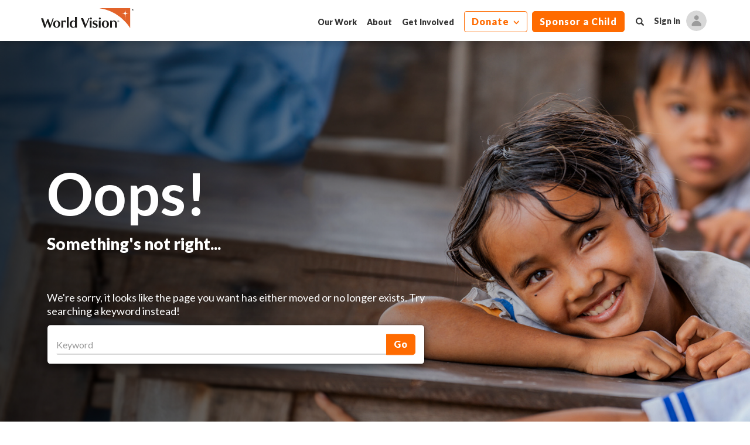

--- FILE ---
content_type: text/html; charset=utf-8
request_url: https://www.worldvision.org.nz/system/error-404
body_size: 17305
content:
<!DOCTYPE html>
<html lang="en">
<head>
    


<title>Error 404 | World Vision NZ</title>


<!-- Meta tags FIRST for proper rendering -->
<meta charset="utf-8">
<meta http-equiv="X-UA-Compatible" content="IE=edge,chrome=1">
<meta name="viewport" content="width=device-width, initial-scale=1">

<!-- Preconnect to external resources for faster loading -->
<link rel="preconnect" href="https://use.typekit.net" crossorigin>
<link rel="preconnect" href="https://p.typekit.net" crossorigin>

<!-- Load k13.css asynchronously (non-blocking) -->
<link rel="preload" href="/css/k13.css" as="style" onload="this.onload=null;this.rel='stylesheet'">
<noscript><link rel="stylesheet" href="/css/k13.css"></noscript>

<!-- Load TypeKit asynchronously with font-display swap -->
<link rel="preload" href="https://use.typekit.net/tzo2isi.css" as="style" onload="this.onload=null;this.rel='stylesheet'">
<noscript><link rel="stylesheet" href="https://use.typekit.net/tzo2isi.css"></noscript>

<!-- Inline script to enable async CSS loading (tiny, non-blocking) -->
<script>
/*! loadCSS. [c]2017 Filament Group, Inc. MIT License */
!function(n){"use strict";n.loadCSS||(n.loadCSS=function(){});var o=loadCSS.relpreload={};if(o.support=function(){var e;try{e=n.document.createElement("link").relList.supports("preload")}catch(t){e=!1}return function(){return e}}(),o.bindMediaToggle=function(t){var e=t.media||"all";function a(){t.addEventListener?t.removeEventListener("load",a):t.attachEvent&&t.detachEvent("onload",a),t.setAttribute("onload",null),t.media=e}t.addEventListener?t.addEventListener("load",a):t.attachEvent&&t.attachEvent("onload",a),setTimeout(function(){t.rel="stylesheet",t.media="only x"}),setTimeout(a,3e3)},!o.support()){var e=n.document.getElementsByTagName("link");for(var t=0;t<e.length;t++){var a=e[t];"preload"!==a.getAttribute("rel")||"style"!==a.getAttribute("as")||a.getAttribute("data-loadcss")||(a.setAttribute("data-loadcss",!0),o.bindMediaToggle(a))}}}(this);
</script>

  <script>

    !function () {
      var i = "analytics", analytics = window[i] = window[i] || []; if (!analytics.initialize) if (analytics.invoked) window.console && console.error && console.error("Segment snippet included twice."); else {
        analytics.invoked = !0; analytics.methods = ["trackSubmit", "trackClick", "trackLink", "trackForm", "pageview", "identify", "reset", "group", "track", "ready", "alias", "debug", "page", "screen", "once", "off", "on", "addSourceMiddleware", "addIntegrationMiddleware", "setAnonymousId", "addDestinationMiddleware", "register"]; analytics.factory = function (e) { return function () { if (window[i].initialized) return window[i][e].apply(window[i], arguments); var n = Array.prototype.slice.call(arguments); if (["track", "screen", "alias", "group", "page", "identify"].indexOf(e) > -1) { var c = document.querySelector("link[rel='canonical']"); n.push({ __t: "bpc", c: c && c.getAttribute("href") || void 0, p: location.pathname, u: location.href, s: location.search, t: document.title, r: document.referrer }) } n.unshift(e); analytics.push(n); return analytics } }; for (var n = 0; n < analytics.methods.length; n++) { var key = analytics.methods[n]; analytics[key] = analytics.factory(key) } analytics.load = function (key, n) {
          var t = document.createElement("script"); t.type = "text/javascript"; t.async = !0; t.setAttribute("data-global-segment-analytics-key", i); t.src = https://cdn.segment.com/analytics.js/v1/ + key + "/analytics.min.js";var r=document.getElementsByTagName("script")[0];r.parentNode.insertBefore(t,r);analytics._loadOptions=n};analytics._writeKey="ujE8XPSWE2OTFIIIMMoDUYsEGWCAPtR7";;analytics.SNIPPET_VERSION="5.2.0";

          analytics.load("ujE8XPSWE2OTFIIIMMoDUYsEGWCAPtR7");

          analytics.page();

        }
      } ();

  </script>
<!-- Apple touch icon -->
<link rel="apple-touch-icon" href="/apple-touch-icon.png" />

<!-- Main styles -->
<link rel="preconnect" href="https://fonts.gstatic.com">
<link rel="preload" href="/dist/assets/fonts/bootstrap/glyphicons-halflings-regular.woff" as="font" type="font/woff2" crossorigin />

<!-- Load app.css asynchronously (non-blocking) -->
<link rel="preload" href="/css/app.css?v=9" as="style" onload="this.onload=null;this.rel='stylesheet'">
<noscript><link rel="stylesheet" href="/css/app.css?v=9"></noscript>

<!-- Google Tag Manager -->
    <script>(function (w, d, s, l, i) {
        w[l] = w[l] || [];
        w[l].push({
            'gtm.start':
                new Date().getTime(), event: 'gtm.js'
        });
        var f = d.getElementsByTagName(s)[0],
            j = d.createElement(s), dl = l != 'dataLayer' ? '&l=' + l : '';
        j.async = true;
        j.src =
            'https://www.googletagmanager.com/gtm.js?id=' + i + dl;
        f.parentNode.insertBefore(j, f);
    })(window, document, 'script', 'dataLayer', 'GTM-W6SVFP');
    </script>    

<!-- End Google Tag Manager -->
<!-- Angular base url -->
<base href="/">

<!-- Facebook SDK -->
<script async defer src="https://connect.facebook.net/en_GB/sdk.js"></script>

<!-- Meta tags -->
<meta content="World Vision New Zealand works with children, families and communities to overcome poverty and injustice. Help vulnerable children by making a donation today." name="description" />
<meta content="World Vision, World Vision New Zealand" name="keywords" />
<meta charset="UTF-8" />

<link rel="alternate" hreflang="en-NZ" href="https://www.worldvision.org.nz/system/error-404/" />
<link rel="canonical" href="https://www.worldvision.org.nz/system/error-404/" />

<link rel="shortcut icon" href="/favicon.ico?" type="image/x-icon" />
<link rel="icon" href="/favicon.ico?" type="image/x-icon" />
<!--Meta Tags for OpenGraph-->
<meta property="og:title" content="Error 404 | World Vision NZ" />
<meta property="og:site_name" content="World Vision NZ" />
<meta property="og:url" content="https://www.worldvision.org.nz/system/error-404/" />
<meta property="og:description" content="" />
<meta property="og:type" content="article" />
<!--End Meta Tags-->

<script type="application/ld+json">
    {
      "@context": "https://schema.org",
      "@type": "Organization",
      "name": "World Vision New Zealand",
      "url": "https://www.worldvision.org.nz/system/error-404/",
      "logo": "https://www.worldvision.org.nz/dist/assets/images/svg/ic-logo-sm.svg",
      "contactPoint": {
        "@type": "ContactPoint",
        "telephone": "+64 9 580 7700",
        "contactType": "customer service"
      },
      "sameAs": [
        "https://www.facebook.com/WorldVisionNZ",
        "http://www.youtube.com/wvnz",
        "https://twitter.com/worldvisionnz",
        "https://instagram.com/worldvisionnz/",
        "https://www.tiktok.com/@worldvisionnz"
      ]
    }
</script>



<!-- Start VWO Async SmartCode -->
<link rel="preconnect" href="https://dev.visualwebsiteoptimizer.com" />
<script type='text/javascript' id='vwoCode'>
    window._vwo_code || (function () {
        var account_id = 899882,
            version = 2.1,
            settings_tolerance = 2000,
            hide_element = 'body',
            hide_element_style = 'opacity:0 !important;filter:alpha(opacity=0) !important;background:none !important',
            /* DO NOT EDIT BELOW THIS LINE */
            f = false, w = window, d = document, v = d.querySelector('#vwoCode'), cK = 'vwo' + account_id + '_settings', cc = {}; try { var c = JSON.parse(localStorage.getItem('vwo' + account_id + '_config')); cc = c && typeof c === 'object' ? c : {} } catch (e) { } var stT = cc.stT === 'session' ? w.sessionStorage : w.localStorage; code = { use_existing_jquery: function () { return typeof use_existing_jquery !== 'undefined' ? use_existing_jquery : undefined }, library_tolerance: function () { return typeof library_tolerance !== 'undefined' ? library_tolerance : undefined }, settings_tolerance: function () { return cc.sT || settings_tolerance }, hide_element_style: function () { return '{' + (cc.hES || hide_element_style) + '}' }, hide_element: function () { if (performance.getEntriesByName('first-contentful-paint')[0]) { return '' } return typeof cc.hE === 'string' ? cc.hE : hide_element }, getVersion: function () { return version }, finish: function (e) { if (!f) { f = true; var t = d.getElementById('_vis_opt_path_hides'); if (t) t.parentNode.removeChild(t); if (e) (new Image).src = 'https://dev.visualwebsiteoptimizer.com/ee.gif?a=' + account_id + e } }, finished: function () { return f }, addScript: function (e) { var t = d.createElement('script'); t.type = 'text/javascript'; if (e.src) { t.src = e.src } else { t.text = e.text } d.getElementsByTagName('head')[0].appendChild(t) }, load: function (e, t) { var i = this.getSettings(), n = d.createElement('script'), r = this; t = t || {}; if (i) { n.textContent = i; d.getElementsByTagName('head')[0].appendChild(n); if (!w.VWO || VWO.caE) { stT.removeItem(cK); r.load(e) } } else { var o = new XMLHttpRequest; o.open('GET', e, true); o.withCredentials = !t.dSC; o.responseType = t.responseType || 'text'; o.onload = function () { if (t.onloadCb) { return t.onloadCb(o, e) } if (o.status === 200) { _vwo_code.addScript({ text: o.responseText }) } else { _vwo_code.finish('&e=loading_failure:' + e) } }; o.onerror = function () { if (t.onerrorCb) { return t.onerrorCb(e) } _vwo_code.finish('&e=loading_failure:' + e) }; o.send() } }, getSettings: function () { try { var e = stT.getItem(cK); if (!e) { return } e = JSON.parse(e); if (Date.now() > e.e) { stT.removeItem(cK); return } return e.s } catch (e) { return } }, init: function () { if (d.URL.indexOf('vwo_disable') > -1) return; var e = this.settings_tolerance(); w._vwo_settings_timer = setTimeout(function () { _vwo_code.finish(); stT.removeItem(cK) }, e); var t; if (this.hide_element() !== 'body') { t = d.createElement('style'); var i = this.hide_element(), n = i ? i + this.hide_element_style() : '', r = d.getElementsByTagName('head')[0]; t.setAttribute('id', '_vis_opt_path_hides'); v && t.setAttribute('nonce', v.nonce); t.setAttribute('type', 'text/css'); if (t.styleSheet) t.styleSheet.cssText = n; else t.appendChild(d.createTextNode(n)); r.appendChild(t) } else { t = d.getElementsByTagName('head')[0]; var n = d.createElement('div'); n.style.cssText = 'z-index: 2147483647 !important;position: fixed !important;left: 0 !important;top: 0 !important;width: 100% !important;height: 100% !important;background: white !important;'; n.setAttribute('id', '_vis_opt_path_hides'); n.classList.add('_vis_hide_layer'); t.parentNode.insertBefore(n, t.nextSibling) } var o = 'https://dev.visualwebsiteoptimizer.com/j.php?a=' + account_id + '&u=' + encodeURIComponent(d.URL) + '&vn=' + version; if (w.location.search.indexOf('_vwo_xhr') !== -1) { this.addScript({ src: o }) } else { this.load(o + '&x=true') } } }; w._vwo_code = code; code.init();
    })();
</script>
<!-- End VWO Async SmartCode -->
    
    <link href="/_content/Kentico.Content.Web.Rcl/Content/Bundles/Public/systemPageComponents.min.css" rel="stylesheet" />


<script type="text/javascript">!function(T,l,y){var S=T.location,k="script",D="instrumentationKey",C="ingestionendpoint",I="disableExceptionTracking",E="ai.device.",b="toLowerCase",w="crossOrigin",N="POST",e="appInsightsSDK",t=y.name||"appInsights";(y.name||T[e])&&(T[e]=t);var n=T[t]||function(d){var g=!1,f=!1,m={initialize:!0,queue:[],sv:"5",version:2,config:d};function v(e,t){var n={},a="Browser";return n[E+"id"]=a[b](),n[E+"type"]=a,n["ai.operation.name"]=S&&S.pathname||"_unknown_",n["ai.internal.sdkVersion"]="javascript:snippet_"+(m.sv||m.version),{time:function(){var e=new Date;function t(e){var t=""+e;return 1===t.length&&(t="0"+t),t}return e.getUTCFullYear()+"-"+t(1+e.getUTCMonth())+"-"+t(e.getUTCDate())+"T"+t(e.getUTCHours())+":"+t(e.getUTCMinutes())+":"+t(e.getUTCSeconds())+"."+((e.getUTCMilliseconds()/1e3).toFixed(3)+"").slice(2,5)+"Z"}(),iKey:e,name:"Microsoft.ApplicationInsights."+e.replace(/-/g,"")+"."+t,sampleRate:100,tags:n,data:{baseData:{ver:2}}}}var h=d.url||y.src;if(h){function a(e){var t,n,a,i,r,o,s,c,u,p,l;g=!0,m.queue=[],f||(f=!0,t=h,s=function(){var e={},t=d.connectionString;if(t)for(var n=t.split(";"),a=0;a<n.length;a++){var i=n[a].split("=");2===i.length&&(e[i[0][b]()]=i[1])}if(!e[C]){var r=e.endpointsuffix,o=r?e.location:null;e[C]="https://"+(o?o+".":"")+"dc."+(r||"services.visualstudio.com")}return e}(),c=s[D]||d[D]||"",u=s[C],p=u?u+"/v2/track":d.endpointUrl,(l=[]).push((n="SDK LOAD Failure: Failed to load Application Insights SDK script (See stack for details)",a=t,i=p,(o=(r=v(c,"Exception")).data).baseType="ExceptionData",o.baseData.exceptions=[{typeName:"SDKLoadFailed",message:n.replace(/\./g,"-"),hasFullStack:!1,stack:n+"\nSnippet failed to load ["+a+"] -- Telemetry is disabled\nHelp Link: https://go.microsoft.com/fwlink/?linkid=2128109\nHost: "+(S&&S.pathname||"_unknown_")+"\nEndpoint: "+i,parsedStack:[]}],r)),l.push(function(e,t,n,a){var i=v(c,"Message"),r=i.data;r.baseType="MessageData";var o=r.baseData;return o.message='AI (Internal): 99 message:"'+("SDK LOAD Failure: Failed to load Application Insights SDK script (See stack for details) ("+n+")").replace(/\"/g,"")+'"',o.properties={endpoint:a},i}(0,0,t,p)),function(e,t){if(JSON){var n=T.fetch;if(n&&!y.useXhr)n(t,{method:N,body:JSON.stringify(e),mode:"cors"});else if(XMLHttpRequest){var a=new XMLHttpRequest;a.open(N,t),a.setRequestHeader("Content-type","application/json"),a.send(JSON.stringify(e))}}}(l,p))}function i(e,t){f||setTimeout(function(){!t&&m.core||a()},500)}var e=function(){var n=l.createElement(k);n.src=h;var e=y[w];return!e&&""!==e||"undefined"==n[w]||(n[w]=e),n.onload=i,n.onerror=a,n.onreadystatechange=function(e,t){"loaded"!==n.readyState&&"complete"!==n.readyState||i(0,t)},n}();y.ld<0?l.getElementsByTagName("head")[0].appendChild(e):setTimeout(function(){l.getElementsByTagName(k)[0].parentNode.appendChild(e)},y.ld||0)}try{m.cookie=l.cookie}catch(p){}function t(e){for(;e.length;)!function(t){m[t]=function(){var e=arguments;g||m.queue.push(function(){m[t].apply(m,e)})}}(e.pop())}var n="track",r="TrackPage",o="TrackEvent";t([n+"Event",n+"PageView",n+"Exception",n+"Trace",n+"DependencyData",n+"Metric",n+"PageViewPerformance","start"+r,"stop"+r,"start"+o,"stop"+o,"addTelemetryInitializer","setAuthenticatedUserContext","clearAuthenticatedUserContext","flush"]),m.SeverityLevel={Verbose:0,Information:1,Warning:2,Error:3,Critical:4};var s=(d.extensionConfig||{}).ApplicationInsightsAnalytics||{};if(!0!==d[I]&&!0!==s[I]){var c="onerror";t(["_"+c]);var u=T[c];T[c]=function(e,t,n,a,i){var r=u&&u(e,t,n,a,i);return!0!==r&&m["_"+c]({message:e,url:t,lineNumber:n,columnNumber:a,error:i}),r},d.autoExceptionInstrumented=!0}return m}(y.cfg);function a(){y.onInit&&y.onInit(n)}(T[t]=n).queue&&0===n.queue.length?(n.queue.push(a),n.trackPageView({})):a()}(window,document,{
src: "https://js.monitor.azure.com/scripts/b/ai.2.min.js", // The SDK URL Source
crossOrigin: "anonymous", 
cfg: { // Application Insights Configuration
    connectionString: 'InstrumentationKey=05593760-f198-4607-a241-1fc253fb0e59;IngestionEndpoint=https://australiasoutheast-0.in.applicationinsights.azure.com/;LiveEndpoint=https://australiasoutheast.livediagnostics.monitor.azure.com/'
}});</script></head>
<body>
    <div class="cookie-banner d-none" role="region" aria-label="Cookie Banner">
    <div>
        <div>
            <div>
                <span>
                    This website uses cookies and similar technologies to enhance your browsing experience, analyse site traffic, and personalise content.
                </span>
            </div>
            <div>
                <span>For more information, see <a href="about/contact-us/terms-and-conditions/">our Privacy Policy</a>.</span>
            </div>
        </div>
        <div class="cb-button-container">
            <button type="button" class="closeButton">Close</button>
            <button type="button" class="acceptButton">Ok</button>
        </div>
    </div>
</div>

    

<div class="navmenu navmenu-offcanvas navmenu-fixed-right offcanvas">
    <div class="panel-group" id="offcanvas-nav" role="tablist" aria-multiselectable="false">
        <wv-user-panel>
            <div class="user-panel-loader">
                <div class="loader-wrapper">
                    <div class="loader loader-light"></div>
                </div>
            </div>
        </wv-user-panel>
        <div class="panel panel-nav">
                <div class="panel-heading" role="tab" id="heading-home">
                        <div class="panel-title panel-title-homebase">
                            

    <a href="/" class="" target="">
        Home
   </a>

                        </div>
                </div>
                <div id="collapse-home" role="tabpanel"
                     class="panel-collapse collapse "
                     aria-labelledby="heading-home">
                    <div class="panel-body">
                        <ul class="s-nav">
                        </ul>
                    </div>
                </div>
                <div class="panel-heading" role="tab" id="heading-causes">
                        <div class="panel-title panel-title-subnav">
                            <a role="button" data-toggle="collapse" 
                            data-parent="#offcanvas-nav"
                            href="#collapse-causes"
                            aria-expanded="false"
                            aria-controls="collapse-causes">
                                <div class="subnav-i">
                                    <span></span>
                                    <span></span>
                                </div>
                            </a>
                            

    <a href="/causes/" class="" target="">
        Our Work
   </a>

                        </div>
                </div>
                <div id="collapse-causes" role="tabpanel"
                     class="panel-collapse collapse "
                     aria-labelledby="heading-causes">
                    <div class="panel-body">
                        <ul class="s-nav">


    <li class="">
        <a href="/causes/" class="" target="">
            What we do
        </a>
    </li>


    <li class="">
        <a href="/locations/" class="" target="">
            Where we work
        </a>
    </li>
                        </ul>
                    </div>
                </div>
                <div class="panel-heading" role="tab" id="heading-about">
                        <div class="panel-title panel-title-subnav">
                            <a role="button" data-toggle="collapse" 
                            data-parent="#offcanvas-nav"
                            href="#collapse-about"
                            aria-expanded="false"
                            aria-controls="collapse-about">
                                <div class="subnav-i">
                                    <span></span>
                                    <span></span>
                                </div>
                            </a>
                            

    <a href="/about/" class="" target="">
        About
   </a>

                        </div>
                </div>
                <div id="collapse-about" role="tabpanel"
                     class="panel-collapse collapse "
                     aria-labelledby="heading-about">
                    <div class="panel-body">
                        <ul class="s-nav">


    <li class="">
        <a href="/about/our-impact/" class="" target="">
            Impact
        </a>
    </li>


    <li class="">
        <a href="/about/our-christian-identity/" class="" target="">
            Christian Identity
        </a>
    </li>


    <li class="">
        <a href="/about/our-people/" class="" target="">
            People
        </a>
    </li>


    <li class="">
        <a href="/about/faqs/" class="" target="">
            FAQs
        </a>
    </li>


    <li class="">
        <a href="/about/media/" class="" target="">
            Media
        </a>
    </li>


    <li class="">
        <a href="/about/contact-us/" class="" target="">
            Contact us
        </a>
    </li>
                        </ul>
                    </div>
                </div>
                <div class="panel-heading" role="tab" id="heading-connect">
                        <div class="panel-title panel-title-subnav">
                            <a role="button" data-toggle="collapse" 
                            data-parent="#offcanvas-nav"
                            href="#collapse-connect"
                            aria-expanded="false"
                            aria-controls="collapse-connect">
                                <div class="subnav-i">
                                    <span></span>
                                    <span></span>
                                </div>
                            </a>
                            

    <a href="/connect/" class="" target="">
        Get Involved
   </a>

                        </div>
                </div>
                <div id="collapse-connect" role="tabpanel"
                     class="panel-collapse collapse "
                     aria-labelledby="heading-connect">
                    <div class="panel-body">
                        <ul class="s-nav">


    <li class="">
        <a href="/connect/donate/" class="" target="">
            Donate
        </a>
    </li>


    <li class="">
        <a href="/connect/schools-and-youth/" class="" target="">
            Schools and Youth
        </a>
    </li>


    <li class="">
        <a href="/connect/churches/" class="" target="">
            Churches
        </a>
    </li>


    <li class="">
        <a href="/connect/advocacy/" class="" target="">
            Advocacy
        </a>
    </li>


    <li class="">
        <a href="/connect/gift-in-your-will/" class="" target="">
            Gift in your Will
        </a>
    </li>


    <li class="">
        <a href="/connect/careers/" class="" target="">
            Careers
        </a>
    </li>
                        </ul>
                    </div>
                </div>
                <div class="panel-heading" role="tab" id="heading-Give-now">
                        <div class="panel-title panel-title-subnav">
                            <a role="button" data-toggle="collapse" 
                            data-parent="#offcanvas-nav"
                            href="#collapse-Give-now"
                            aria-expanded="false"
                            aria-controls="collapse-Give-now">
                                <div class="subnav-i">
                                    <span></span>
                                    <span></span>
                                </div>
                            </a>
                            

    <a href="/give-now/" class="" target="">
        Donate
   </a>

                        </div>
                </div>
                <div id="collapse-Give-now" role="tabpanel"
                     class="panel-collapse collapse "
                     aria-labelledby="heading-Give-now">
                    <div class="panel-body">
                        <ul class="s-nav">


    <li class="">
        <a href="/give-now/on-going/" class="" target="">
            Give monthly
        </a>
    </li>


    <li class="">
        <a href="/give-now/one-off/" class="" target="">
            Give once
        </a>
    </li>


    <li class="">
        <a href="/give-now/other-ways-to-give/" class="" target="">
            Other ways to give
        </a>
    </li>
                        </ul>
                    </div>
                </div>
                <div class="panel-heading" role="tab" id="heading-Sponsor-a-child">
                        <div class="panel-title panel-title-subnav">
                            <a role="button" data-toggle="collapse" 
                            data-parent="#offcanvas-nav"
                            href="#collapse-Sponsor-a-child"
                            aria-expanded="false"
                            aria-controls="collapse-Sponsor-a-child">
                                <div class="subnav-i">
                                    <span></span>
                                    <span></span>
                                </div>
                            </a>
                            

    <a href="/give-now/sponsor-a-child/questionnaire" class="" target="">
        Sponsor a Child
   </a>

                        </div>
                </div>
                <div id="collapse-Sponsor-a-child" role="tabpanel"
                     class="panel-collapse collapse "
                     aria-labelledby="heading-Sponsor-a-child">
                    <div class="panel-body">
                        <ul class="s-nav">


    <li class="">
        <a href="/give-now/sponsor-a-child/" class="" target="">
            Sponsor a Child
        </a>
    </li>


    <li class="">
        <a href="/chosen/" class="" target="">
            Be Chosen by a child
        </a>
    </li>


    <li class="">
        <a href="/about-child-sponsorship/" class="" target="">
            How Sponsorship works
        </a>
    </li>


    <li class="">
        <a href="/about/faqs?category=childsponsorship" class="" target="">
            Sponsorship FAQs
        </a>
    </li>
                        </ul>
                    </div>
                </div>
        </div>
    </div>
</div>
    


    <div class="body-overlay">
        

<nav class="navbar navbar-default navbar-fixed-top">
    <div class="container">
        <div class="navbar-header">
            <div>
                <div id="nav-icon" class="collapsed" data-toggle="offcanvas" data-target=".navmenu" data-canvas="body" aria-expanded="false"
                     aria-controls="navbar">
                    <span class="icon-bar"></span>
                    <span class="icon-bar"></span>
                    <span class="icon-bar"></span>
                    <span class="icon-bar"></span>
                </div>
            </div>
            <div class="brand-wrapper">
                <a class="wv-brand" href="/"></a>
            </div>
        </div>
        <div id="navbar" class="collapse navbar-collapse">
            <ul class="nav navbar-nav pull-right">


    <li class="">
        <a href="/causes/" class="" target="">
            Our Work
        </a>
    </li>


    <li class="">
        <a href="/about/" class="" target="">
            About
        </a>
    </li>


    <li class="">
        <a href="/connect/" class="" target="">
            Get Involved
        </a>
    </li>
                        <li class="btn-link">
                            

<div class="dropdown ">
        <button id='d-options' type="button" data-toggle="dropdown" aria-haspopup="true" aria-expanded="false" class="btn btn-p-outline">
            Donate
        </button>
        <ul class='dropdown-menu drop-options' aria-labelledby='d-options'>


    <li class="">
        <a href="https://my.worldvision.org.nz/donate/campaign/childhood-rescue#ongoing" class="" target="">
            Give monthly
        </a>
    </li>


    <li class="">
        <a href="https://my.worldvision.org.nz/donate/campaign/childhood-rescue#oneoff" class="" target="">
            Give once
        </a>
    </li>


    <li class="">
        <a href="/give-now/other-ways-to-give/" class="" target="">
            Other ways to give
        </a>
    </li>
        </ul>
</div>

                        </li>
                        <li class="btn-link">
                            

<div class="dropdown ">
        <a role="button" class="btn btn-p nav-yellow-button" href="/give-now/sponsor-a-child/questionnaire">
            Sponsor a Child
        </a>
</div>

                        </li>
                <li>
                    <a data-toggle="modal" data-target="#modalSearch" class="navsearch"><span class="glyphicon glyphicon-search"></span></a>
                </li>
                <li>
                    <wv-auth-dropdown>
                        <div class="auth-dropdown-loader">
                            <div class="loader-wrapper">
                                <div class="loader loader-dark"></div>
                            </div>
                        </div>
                    </wv-auth-dropdown>
                </li>
            </ul>
        </div>
    </div>
</nav>


    <nav class="m-h-nav">
        <div class="container clearfix">
            <a data-toggle="modal" data-target="#modalSearch" class="navsearch pull-left"><span class="glyphicon glyphicon-search"></span></a>


<div class="dropdown pull-right">
        <button id='d-options-mb' type="button" data-toggle="dropdown" aria-haspopup="true" aria-expanded="false" class="btn btn-p-outline">
            Donate
        </button>
        <ul class='dropdown-menu drop-optionsmb' aria-labelledby='d-options-mb'>


    <li class="">
        <a href="https://my.worldvision.org.nz/donate/campaign/childhood-rescue#ongoing" class="" target="">
            Give monthly
        </a>
    </li>


    <li class="">
        <a href="https://my.worldvision.org.nz/donate/campaign/childhood-rescue#oneoff" class="" target="">
            Give once
        </a>
    </li>


    <li class="">
        <a href="/give-now/other-ways-to-give/" class="" target="">
            Other ways to give
        </a>
    </li>
        </ul>
</div>


<div class="dropdown pull-right">
        <a role="button" class="btn btn-p nav-yellow-button" href="/give-now/sponsor-a-child/questionnaire">
            Sponsor a Child
        </a>
</div>
        </div>
    </nav>



        




    <div>
        







<!-- StaticHTML start -->
<div class='widget-wrapper widget-margin-bottom--none widget-padding-bottom--none widget-padding-top--none'>
    <div class="">
        <section class="a-feature" style="margin-bottom: 0; padding-bottom: 0"><div class="flickity-viewport" style="height: 800px; touch-action: pan-y"><div class="item active"><div class="img-bkgnd" data-bgimage-src="https://res.cloudinary.com/mkrstudio/image/upload/wvnzcontent/resources/worldvision/media/generalimages/cambodian-girl_404-page.jpg" data-bgimage-ratios="[{&quot;w&quot;:400,&quot;r&quot;:&quot;1:1&quot;},{&quot;w&quot;:768,&quot;r&quot;:&quot;768:400&quot;},{&quot;w&quot;:992,&quot;r&quot;:&quot;992:600&quot;},{&quot;w&quot;:1280,&quot;r&quot;:&quot;1280:800&quot;},{&quot;w&quot;:1600,&quot;r&quot;:&quot;1600:800&quot;}]" data-bgimage-defer="false" style="background-position: center; background-size: cover; background-repeat: no-repeat; background-image: url(&quot;https://res.cloudinary.com/mkrstudio/image/upload/wvnzcontent/resources/worldvision/media/generalimages/cambodian-girl_404-page.jpg&quot;)"></div><div class="container"><div class="item-inner"><h1>Oops!</h1><h3>Something's not right...</h3><br><br><h5>We're sorry, it looks like the page you want has either moved or no longer exists. Try searching a keyword instead!</h5><div class="modal-content"><div class="modal-body"><div class="input-group"><input type="text" id="txtKeyword404" class="form-control control-search-keyword" placeholder="Keyword"> <span class="input-group-btn">                        <input type="submit" value="Go" id="btnSearch404" class="btn btn-p btn-search-go">                    </span> </div> </div> </div> </div> </div> </div> </div></section>
    </div>
</div>
<!-- StaticHTML end -->


    









<!-- StaticHTML start -->
<div class='widget-wrapper widget-margin-bottom--none widget-padding-bottom--none widget-padding-top--medium'>
    <div class="container">
        <div class="xup-text widget-wrapper widget-margin-bottom--small widget-padding-bottom--none widget-padding-top--none"><div class="container"><div class="widget-title"><h3>Or maybe you were looking for information on how to...</h3></div></div></div>
    </div>
</div>
<!-- StaticHTML end -->


    









<!-- X-up text start -->
<div class='xup-text widget-wrapper widget-margin-bottom--large widget-padding-bottom--none widget-padding-top--none'>
    <div class="container">
        <div class="row">

                <div class="col-sm-4">                   
                    




<img class="img-responsive lazy cld-responsive"
     alt="Sponsor a Child"
     title="Sponsor a Child"
     data-lazy-src="https://res.cloudinary.com/mkrstudio/image/upload/c_fill,w_auto/f_auto,q_auto,dpr_auto/wvnzcontent/resources/worldvision/media/generalimages/sponsor-a-child_error-404-page.jpg"
     src="[data-uri]" />

                    <p class="image-credit"></p>
                    <h2><h4>Sponsor a Child</h4></h2>
                    <p id="isPasted">You can help another child break free from poverty, for good. Your sponsorship will help bring essentials like clean water, education and healthcare to a child and their community.</p><div class="item"><a class="btn btn-block btn-p-outline" data-cke-saved-href="/give-now/sponsor-a-child" href="/give-now/sponsor-a-child">Learn more</a></div>
                </div>
                <div class="col-sm-4">                   
                    




<img class="img-responsive lazy cld-responsive"
     alt="Join Childhood Rescue"
     title="Join Childhood Rescue"
     data-lazy-src="https://res.cloudinary.com/mkrstudio/image/upload/c_fill,w_auto/f_auto,q_auto,dpr_auto/wvnzcontent/resources/worldvision/media/generalimages/afghanistan-earthquake-2up.jpg"
     src="[data-uri]" />

                    <p class="image-credit"></p>
                    <h2><h4>Join Childhood Rescue</h4></h2>
                    <p id="isPasted">You can provide life-saving food, water and protection to kids whose lives are on the line. Every $1 you give will provide $6 of life-changing support to children in the world's most dangerous places.</p><div class="item"><a class="btn btn-block btn-p-outline" data-cke-saved-href="/give-now/childhood-rescue/" href="/give-now/childhood-rescue/">Learn more</a></div>
                </div>
                <div class="col-sm-4">                   
                    




<img class="img-responsive lazy cld-responsive"
     alt="Include a Gift in your Will"
     title="Include a Gift in your Will"
     data-lazy-src="https://res.cloudinary.com/mkrstudio/image/upload/c_fill,w_auto/f_auto,q_auto,dpr_auto/wvnzcontent/resources/worldvision/media/generalimages/africa/africa-malawi-child-sponsorship-ireen.jpg"
     src="[data-uri]" />

                    <p class="image-credit"></p>
                    <h2><h4>Include a Gift in your Will</h4></h2>
                    <p id="isPasted">Including a gift in your Will to World Vision is a wonderfully generous way to ensure the values that&nbsp;are important to you live on, as you continue impacting communities around the world.</p><div class="item"><a class="btn btn-block btn-p-outline" data-cke-saved-href="/connect/gift-in-your-will/" href="/connect/gift-in-your-will/">Learn more</a></div>
                </div>

        </div>
    </div>
</div>
<!-- X-up text end -->

    


    </div>



        


        
<footer>
    <style type="text/css">
        @media screen and (min-width: 992px) {
            .flex-wrap {
                display: -webkit-box;
                display: -moz-box;
                display: -ms-flexbox;
                display: -webkit-flex;
                display: flex;
            }

            .jc-center {
                -webkit-justify-content: center;
                justify-content: center;
            }

            .mob-only {
                display: none !important;
            }
        }

        @media screen and (max-width: 991px) {
            .dsk-only {
                display: none !important;
            }

            .ai-center {
                align-items: center;
            }
        }

        .flex-wrap-all {
            display: -webkit-box;
            display: -moz-box;
            display: -ms-flexbox;
            display: -webkit-flex;
            display: flex;
        }

        .jc-between {
            -webkit-justify-content: space-between;
            justify-content: space-between;
        }

        .jc-end {
            -webkit-justify-content: flex-end;
            justify-content: flex-end;
        }

        .ai-center-all {
            align-items: center;
        }

        footer ul.social {
            float: unset;
            margin: 0;
        }

        footer ul li {
            line-height: 0;
            display: block;
            padding: 0;
            margin-bottom: 10px;
        }

            footer ul li a {
                height: auto;
                line-height: 1;
            }

        footer ul.social li {
            padding-left: 10px;
            display: block;
            margin-bottom: 0;
        }

            footer ul.social li a {
                display: block;
                width: 38px;
                height: 38px;
                border-radius: 50%;
                background: #ff6b00 !important;
                line-height: 38px;
                text-align: center;
                opacity: 1;
            }
    </style>

    <footer>
        <div class="container">
            <div class="clearfix flex-wrap">
                <div class="footer-wv-logo flex-wrap jc-between ai-center">
                    <a href="/">
                        <img alt="World Vision logo" title="World Vision logo" src="/dist/assets/images/svg/ic-logo-sm.svg" style="width: 190px; height: 40px; object-fit: contain;">
                    </a>
                    <ul class="social flex-wrap-all mob-only" style="margin-top: 20px; margin-bottom: 15px;">
                        <li class="fb">
                            <a href="https://www.facebook.com/WorldVisionNZ" class="" target="_blank">
                                <svg xmlns="http://www.w3.org/2000/svg" x="0px" y="0px" width="18px" height="37px" viewBox="0 0 24 24" style=" fill:#ffffff;"><path d="M17.525,9H14V7c0-1.032,0.084-1.682,1.563-1.682h1.868v-3.18C16.522,2.044,15.608,1.998,14.693,2 C11.98,2,10,3.657,10,6.699V9H7v4l3-0.001V22h4v-9.003l3.066-0.001L17.525,9z"></path></svg>
                            </a>
                        </li>
                        <li class="yt">
                            <a href="http://www.youtube.com/wvnz" class="" target="_blank">
                                <svg style="width:18px;height:38px" viewBox="0 0 24 24"><path fill="#ffffff" d="M10,15L15.19,12L10,9V15M21.56,7.17C21.69,7.64 21.78,8.27 21.84,9.07C21.91,9.87 21.94,10.56 21.94,11.16L22,12C22,14.19 21.84,15.8 21.56,16.83C21.31,17.73 20.73,18.31 19.83,18.56C19.36,18.69 18.5,18.78 17.18,18.84C15.88,18.91 14.69,18.94 13.59,18.94L12,19C7.81,19 5.2,18.84 4.17,18.56C3.27,18.31 2.69,17.73 2.44,16.83C2.31,16.36 2.22,15.73 2.16,14.93C2.09,14.13 2.06,13.44 2.06,12.84L2,12C2,9.81 2.16,8.2 2.44,7.17C2.69,6.27 3.27,5.69 4.17,5.44C4.64,5.31 5.5,5.22 6.82,5.16C8.12,5.09 9.31,5.06 10.41,5.06L12,5C16.19,5 18.8,5.16 19.83,5.44C20.73,5.69 21.31,6.27 21.56,7.17Z"></path></svg>
                            </a>
                        </li>
                        <li class="t">
                            <a href="https://twitter.com/worldvisionnz" class="" target="_blank">
                                <svg style="width:18px;height:38px" viewBox="0 0 24 24"><path fill="#ffffff" d="M22.46,6C21.69,6.35 20.86,6.58 20,6.69C20.88,6.16 21.56,5.32 21.88,4.31C21.05,4.81 20.13,5.16 19.16,5.36C18.37,4.5 17.26,4 16,4C13.65,4 11.73,5.92 11.73,8.29C11.73,8.63 11.77,8.96 11.84,9.27C8.28,9.09 5.11,7.38 3,4.79C2.63,5.42 2.42,6.16 2.42,6.94C2.42,8.43 3.17,9.75 4.33,10.5C3.62,10.5 2.96,10.3 2.38,10C2.38,10 2.38,10 2.38,10.03C2.38,12.11 3.86,13.85 5.82,14.24C5.46,14.34 5.08,14.39 4.69,14.39C4.42,14.39 4.15,14.36 3.89,14.31C4.43,16 6,17.26 7.89,17.29C6.43,18.45 4.58,19.13 2.56,19.13C2.22,19.13 1.88,19.11 1.54,19.07C3.44,20.29 5.7,21 8.12,21C16,21 20.33,14.46 20.33,8.79C20.33,8.6 20.33,8.42 20.32,8.23C21.16,7.63 21.88,6.87 22.46,6Z"></path></svg>
                            </a>
                        </li>
                        <li class="inst">
                            <a href="https://instagram.com/worldvisionnz/" class="" target="_blank">
                                <svg style="width:18px;height:38px" viewBox="0 0 24 24"><path fill="#ffffff" d="M7.8,2H16.2C19.4,2 22,4.6 22,7.8V16.2A5.8,5.8 0 0,1 16.2,22H7.8C4.6,22 2,19.4 2,16.2V7.8A5.8,5.8 0 0,1 7.8,2M7.6,4A3.6,3.6 0 0,0 4,7.6V16.4C4,18.39 5.61,20 7.6,20H16.4A3.6,3.6 0 0,0 20,16.4V7.6C20,5.61 18.39,4 16.4,4H7.6M17.25,5.5A1.25,1.25 0 0,1 18.5,6.75A1.25,1.25 0 0,1 17.25,8A1.25,1.25 0 0,1 16,6.75A1.25,1.25 0 0,1 17.25,5.5M12,7A5,5 0 0,1 17,12A5,5 0 0,1 12,17A5,5 0 0,1 7,12A5,5 0 0,1 12,7M12,9A3,3 0 0,0 9,12A3,3 0 0,0 12,15A3,3 0 0,0 15,12A3,3 0 0,0 12,9Z"></path></svg>
                            </a>
                        </li>
                        <li class="ttk">
                            <a href="https://www.tiktok.com/@worldvisionnz" class="" target="_blank">
                                <svg style="width:18px;height:38px" viewBox="0 0 24 24">
                                    <path fill="#ffffff" d="M 21 9.839844 C 18.9375 9.84375 16.921875 9.199219 15.242188 7.996094 L 15.242188 16.378906 C 15.242188 19.558594 13.269531 22.402344 10.292969 23.515625 C 7.316406 24.628906 3.960938 23.777344 1.871094 21.378906 C -0.214844 18.980469 -0.59375 15.539062 0.921875 12.746094 C 2.433594 9.949219 5.523438 8.386719 8.671875 8.828125 L 8.671875 13.039062 C 7.230469 12.585938 5.660156 13.109375 4.777344 14.339844 C 3.898438 15.570312 3.90625 17.222656 4.800781 18.445312 C 5.695312 19.664062 7.273438 20.167969 8.707031 19.699219 C 10.144531 19.230469 11.117188 17.890625 11.117188 16.378906 L 11.117188 0 L 15.242188 0 C 15.242188 0.347656 15.269531 0.695312 15.332031 1.039062 C 15.621094 2.585938 16.535156 3.945312 17.859375 4.800781 C 18.792969 5.414062 19.882812 5.742188 21 5.742188 Z M 21 9.839844 " />
                                </svg>
                            </a>
                        </li>
                    </ul>
                </div>
                <div class="footer-menu flex-wrap-all jc-center" style="width: 100%;padding-top: 25px;">
                    <div class="menu-a" style="margin-right: 15%;">
                        <a href="/about/">
                            <span style="display: block; color: #ff6b00; font-weight: 600; margin-bottom: 20px;">About</span>
                        </a>
                        <ul>
                            <li>
                                <a href="/about/careers/" class="" target="_blank">Join our team</a>
                            </li>
                            <li>
                                <a href="/about/contact-us/terms-and-conditions" class="" target="">Terms and conditions</a>
                            </li>  
                            <li>
                                <a href="/about/contact-us/terms-and-conditions/#safeguarding" class="" target="">Safeguarding policy</a>
                            </li>
                        </ul>
                    </div>
                    <div class="menu-b">
                        <a href="/about/contact-us/" class="" target="">
                            <span style="display: block; color: #ff6b00; font-weight: 600; margin-bottom: 20px;">Contact Us</span>
                        </a>
                        <ul>
                            <li style="line-height: 0;display: block;padding: 0;margin-bottom: 10px;">
                                <a href="tel:0800800776" class="" target="">0800 800 776</a>
                            </li>
                            <li style="line-height: 0;display: block;padding: 0;margin-bottom: 10px;">
                                <a href="tel:+6495807700" class="" target="">+64 9 580 7700</a>
                            </li>
                            <li style="line-height: 0;display: block;padding: 0;margin-bottom: 10px;">
                                <a href="mailto:email@worldvision.org.nz" class="" target="">email@worldvision.org.nz</a>
                            </li>
                        </ul>
                    </div>
                </div>
                <ul class="social flex-wrap-all jc-end dsk-only" style="padding-top: 10px;">
                    <li class="fb">
                        <a href="https://www.facebook.com/WorldVisionNZ" class="" target="_blank">
                            <svg xmlns="http://www.w3.org/2000/svg" x="0px" y="0px" width="18px" height="37px" viewBox="0 0 24 24" style=" fill:#ffffff;"><path d="M17.525,9H14V7c0-1.032,0.084-1.682,1.563-1.682h1.868v-3.18C16.522,2.044,15.608,1.998,14.693,2 C11.98,2,10,3.657,10,6.699V9H7v4l3-0.001V22h4v-9.003l3.066-0.001L17.525,9z"></path></svg>
                        </a>
                    </li>
                    <li class="yt">
                        <a href="http://www.youtube.com/wvnz" class="" target="_blank">
                            <svg style="width:18px;height:38px" viewBox="0 0 24 24"><path fill="#ffffff" d="M10,15L15.19,12L10,9V15M21.56,7.17C21.69,7.64 21.78,8.27 21.84,9.07C21.91,9.87 21.94,10.56 21.94,11.16L22,12C22,14.19 21.84,15.8 21.56,16.83C21.31,17.73 20.73,18.31 19.83,18.56C19.36,18.69 18.5,18.78 17.18,18.84C15.88,18.91 14.69,18.94 13.59,18.94L12,19C7.81,19 5.2,18.84 4.17,18.56C3.27,18.31 2.69,17.73 2.44,16.83C2.31,16.36 2.22,15.73 2.16,14.93C2.09,14.13 2.06,13.44 2.06,12.84L2,12C2,9.81 2.16,8.2 2.44,7.17C2.69,6.27 3.27,5.69 4.17,5.44C4.64,5.31 5.5,5.22 6.82,5.16C8.12,5.09 9.31,5.06 10.41,5.06L12,5C16.19,5 18.8,5.16 19.83,5.44C20.73,5.69 21.31,6.27 21.56,7.17Z"></path></svg>
                        </a>
                    </li>
                    <li class="t">
                        <a href="https://twitter.com/worldvisionnz" class="" target="_blank">
                            <svg style="width:18px;height:38px" viewBox="0 0 18 18">
                                <path fill="#ffffff" d="M12.6.75h2.454l-5.36 6.142L16 15.25h-4.937l-3.867-5.07-4.425 5.07H.316l5.733-6.57L0 .75h5.063l3.495 4.633L12.601.75Zm-.86 13.028h1.36L4.323 2.145H2.865z" />
                            </svg>
                        </a>
                    </li>
                    <li class="inst">
                        <a href="https://instagram.com/worldvisionnz/" class="" target="_blank">
                            <svg style="width:18px;height:38px" viewBox="0 0 24 24"><path fill="#ffffff" d="M7.8,2H16.2C19.4,2 22,4.6 22,7.8V16.2A5.8,5.8 0 0,1 16.2,22H7.8C4.6,22 2,19.4 2,16.2V7.8A5.8,5.8 0 0,1 7.8,2M7.6,4A3.6,3.6 0 0,0 4,7.6V16.4C4,18.39 5.61,20 7.6,20H16.4A3.6,3.6 0 0,0 20,16.4V7.6C20,5.61 18.39,4 16.4,4H7.6M17.25,5.5A1.25,1.25 0 0,1 18.5,6.75A1.25,1.25 0 0,1 17.25,8A1.25,1.25 0 0,1 16,6.75A1.25,1.25 0 0,1 17.25,5.5M12,7A5,5 0 0,1 17,12A5,5 0 0,1 12,17A5,5 0 0,1 7,12A5,5 0 0,1 12,7M12,9A3,3 0 0,0 9,12A3,3 0 0,0 12,15A3,3 0 0,0 15,12A3,3 0 0,0 12,9Z"></path></svg>
                        </a>
                    </li>
                    <li class="ttk">
                        <a href="https://www.tiktok.com/@worldvisionnz" class="" target="_blank">
                            <svg style="width:18px;height:38px" viewBox="0 0 24 24">                               
                                 <path fill="#ffffff" d="M 21 9.839844 C 18.9375 9.84375 16.921875 9.199219 15.242188 7.996094 L 15.242188 16.378906 C 15.242188 19.558594 13.269531 22.402344 10.292969 23.515625 C 7.316406 24.628906 3.960938 23.777344 1.871094 21.378906 C -0.214844 18.980469 -0.59375 15.539062 0.921875 12.746094 C 2.433594 9.949219 5.523438 8.386719 8.671875 8.828125 L 8.671875 13.039062 C 7.230469 12.585938 5.660156 13.109375 4.777344 14.339844 C 3.898438 15.570312 3.90625 17.222656 4.800781 18.445312 C 5.695312 19.664062 7.273438 20.167969 8.707031 19.699219 C 10.144531 19.230469 11.117188 17.890625 11.117188 16.378906 L 11.117188 0 L 15.242188 0 C 15.242188 0.347656 15.269531 0.695312 15.332031 1.039062 C 15.621094 2.585938 16.535156 3.945312 17.859375 4.800781 C 18.792969 5.414062 19.882812 5.742188 21 5.742188 Z M 21 9.839844 " />
                             </svg>
                        </a>
                    </li>
                </ul>
            </div>
            <div class="flex-wrap-all jc-end ai-center-all">
                <a href="https://www.pwc.co.nz/" target="_blank">
                    <img alt="PWC logo" title="PWC logo" src="https://www.pwc.co.nz/etc.clientlibs/pwc/clientlibs/rebrand-clientlibs/components-colors/resources/images/slim-header-v2/PwC-logo.svg" style="height: 60px;">
                </a>
                <a href="https://www.cid.org.nz/code-of-conduct/about/" target="_blank">
                    <img alt="CID logo" title="CID logo" src="https://www.cid.org.nz/assets/Uploads/Code-of-Conduct-docs/2021/CID-Code_Logo_Colour_Transparent__ResizedImageWzI2NCwyNjRd.png" style="width: 94px; height: 94px;">
                </a>
                <img alt="Shielded site" title="Shielded site" id="shielded-logo" src="https://shielded.co.nz/img/custom-logo.png" height="60" width="60" style="cursor: pointer; pointer-events: auto;">
            </div>
            <div class="crn">World Vision New Zealand is  a registered charity. Our Charity Commission Registration Number is CC25984.</div>
        </div>
    </footer>
    <script src="https://staticcdn.co.nz/embed/embed.js"></script>
    <script>
        (function () {
            window.onload = function () {
                var frameName = new ds07o6pcmkorn({
                    openElementId: "#shielded-logo",
                    modalID: "modal",
                });
                frameName.init();
            }
        })();
    </script>
</footer>

<!-- Main scripts -->
<script type="text/javascript">window.angularAppCloudName = 'mkrstudio';</script>
<script type="text/javascript">window.angularAppAuthority = '/dist';</script>
<script type="text/javascript">
    // Angular loader mode:
    // - 'idle' is best for LCP (default)
    // - 'load' delays until window load
    // - 'domcontentloaded' starts on DOMContentLoaded
    // - 'eager' starts immediately (angular-loader also auto-forces eager in Kentico PageBuilder edit mode)
    window.angularLoaderMode = window.angularLoaderMode || 'idle';
</script>

<!-- Core libraries for legacy jQuery features (Flickity, responsive images, YouTube A-feature) -->
<script src="https://code.jquery.com/jquery-3.6.0.min.js" crossorigin="anonymous"></script>
<script src="https://unpkg.com/flickity@2/dist/flickity.pkgd.min.js"></script>
<script src="https://cdnjs.cloudflare.com/ajax/libs/cloudinary-core/2.6.2/cloudinary-core-shrinkwrap.min.js"></script>
<script type="text/javascript" src="/js/legacy-init.js"></script>
    <script type="text/javascript">
        // Mapbox token is required for map widgets. Keep it available even if Angular init fails.
        window.mapboxAccessToken = window.mapboxAccessToken || 'pk.eyJ1IjoibWFya2Vyc3R1ZGlvIiwiYSI6ImNqNXVpcnJ1YTA3cW4ycW03ZnFxZWRzdWEifQ.CINzXwtJ8hK0GHK7KOaWfw';
    </script>
    <script type="text/javascript" src="/js/wv-widget-fallbacks.js" defer></script>
    <!-- Load Angular Application (individual files via HTTP/2 for better performance) -->
    <script type="text/javascript" src="/js/angular-loader.js" defer></script>

<script type="text/javascript" src="/js/advertisement.js"></script>
<!-- NOTE: app.js removed - using individual bundle files loaded by angular-loader.js for better caching and HTTP/2 performance -->

    </div>
   
     <!--search start-->
<div id="modalSearch" class="modal fade modal-search" tabindex="-1" role="dialog" aria-labelledby="modalSearch" aria-hidden="true">
    <div class="modal-dialog modal-lg" role="document">
        <div class="modal-content">
            <div class="modal-header">
                <button type="button" class="close" data-dismiss="modal" aria-label="Close"><span aria-hidden="true">&times;</span></button>
                <h4 class="modal-title">Search</h4>
            </div>
            <div class="modal-body">
                <div DefaultButton="btnSearch" class="input-group">
                    <input ID="txtKeyword" class="form-control control-search-keyword" placeholder="Keyword" />
                    <span class="input-group-btn">
                        <input ID="btnSearch" type="submit" value="Go" class="btn btn-p btn-search-go" />
                    </span>
                </div>
            </div>
        </div>
    </div>
</div>
<script type="text/javascript">
    document.addEventListener("DOMContentLoaded", function () {
        function searchContent(searchText) {
            if (searchText) {
                var searchUrl = "/search?searchtext=" + searchText;
                window.location.href = searchUrl;
            }
        }

        document.getElementById("btnSearch").onclick = function () {
            var searchText = document.getElementById("txtKeyword").value;
            searchContent(searchText.trim());
        };

        document.getElementById("txtKeyword").onkeydown = function (e) {
            e = e || window.event;
            if (e.keyCode == 13) {
                var elem = e.srcElement || e.target;
                searchContent(elem.value.trim());
            }
        };

        if (document.getElementById("btnSearch404")) {
            // script for search modal inside 404 page
            document.getElementById("btnSearch404").onclick = function () {
                var searchText = document.getElementById("txtKeyword404").value;
                searchContent(searchText.trim());
            };

            document.getElementById("txtKeyword404").onkeydown = function (e) {
                e = e || window.event;
                if (e.keyCode == 13) {
                    var elem = e.srcElement || e.target;
                    searchContent(elem.value.trim());
                }
            };
        }
    });     
</script>
<!--search end-->
    
    <script src="/_content/Kentico.Content.Web.Rcl/Scripts/jquery-3.5.1.js"></script>
<script src="/_content/Kentico.Content.Web.Rcl/Scripts/jquery.unobtrusive-ajax.js"></script>
<script type="text/javascript">
window.kentico = window.kentico || {};
window.kentico.builder = {}; 
window.kentico.builder.useJQuery = true;</script><script src="/_content/Kentico.Content.Web.Rcl/Content/Bundles/Public/systemFormComponents.min.js"></script>



    <!-- Angular modal place holder component -->
    <modal-placeholder></modal-placeholder>
</body>
</html>

--- FILE ---
content_type: text/css
request_url: https://www.worldvision.org.nz/css/k13.css
body_size: 94
content:
.panel-group .panel-nav{
    padding-top: 25px;
}

.panel-group .panel-nav .panel-heading .panel-title-homebase {
    padding-left: 65px;
}


--- FILE ---
content_type: text/css
request_url: https://www.worldvision.org.nz/css/app.css?v=9
body_size: 70031
content:
@charset "UTF-8";@import url(https://fonts.googleapis.com/css?family=Lato:400,400i,700,900|Lora:400,700,900|Inter:300,400,500,600);/*!
 * Bootstrap v3.3.7 (http://getbootstrap.com)
 * Copyright 2011-2016 Twitter, Inc.
 * Licensed under MIT (https://github.com/twbs/bootstrap/blob/master/LICENSE)
 *//*! normalize.css v3.0.3 | MIT License | github.com/necolas/normalize.css */html{font-family:sans-serif;-ms-text-size-adjust:100%;-webkit-text-size-adjust:100%}article,aside,details,figcaption,figure,footer,header,hgroup,main,menu,nav,section,summary{display:block}audio,canvas,progress,video{display:inline-block;vertical-align:baseline}audio:not([controls]){display:none;height:0}[hidden],template{display:none}a:active,a:hover{outline:0}b,optgroup,strong{font-weight:700}dfn{font-style:italic}h1{margin:.67em 0}mark{background:#ff0;color:#000}sub,sup{font-size:75%;line-height:0;position:relative;vertical-align:baseline}sup{top:-.5em}sub{bottom:-.25em}img{border:0;vertical-align:middle;pointer-events:none}svg:not(:root){overflow:hidden}code,kbd,pre,samp{font-size:1em}button,input,optgroup,select,textarea{color:inherit;font:inherit;margin:0}button{overflow:visible}button,select{text-transform:none}button,html input[type=button],input[type=reset],input[type=submit]{-webkit-appearance:button;cursor:pointer}button[disabled],html input[disabled]{cursor:default}button::-moz-focus-inner,input::-moz-focus-inner{border:0;padding:0}input{line-height:normal}input[type=checkbox],input[type=radio]{box-sizing:border-box;padding:0}input[type=number]::-webkit-inner-spin-button,input[type=number]::-webkit-outer-spin-button{height:auto}input[type=search]{-webkit-appearance:textfield;box-sizing:content-box;box-sizing:border-box;-webkit-appearance:none}input[type=search]::-webkit-search-cancel-button,input[type=search]::-webkit-search-decoration{-webkit-appearance:none}textarea{overflow:auto}td,th{padding:0}/*! Source: https://github.com/h5bp/html5-boilerplate/blob/master/src/css/main.css */@media print{*,:after,:before{background:0 0!important;color:#000!important;box-shadow:none!important;text-shadow:none!important}a,a:visited{text-decoration:underline}a[href]:after{content:" (" attr(href) ")"}abbr[title]:after{content:" (" attr(title) ")"}a[href^="#"]:after,a[href^="javascript:"]:after{content:""}blockquote,pre{border:1px solid #999;page-break-inside:avoid}thead{display:table-header-group}img,tr{page-break-inside:avoid}img{max-width:100%!important}h2,h3,p{orphans:3;widows:3}h2,h3{page-break-after:avoid}.navbar{display:none}.btn>.caret,.card-type .nav-tabs>li.dropup>a>.caret,.card-type .nav-tabs>li>a>.caret,.dropup>.btn>.caret{border-top-color:#000!important}.label{border:1px solid #000}.table{border-collapse:collapse!important}.table td,.table th{background-color:#fff!important}.table-bordered td,.table-bordered th{border:1px solid #ddd!important}}@font-face{font-family:'Glyphicons Halflings';src:url(/dist/assets/fonts/bootstrap/glyphicons-halflings-regular.eot);src:url(/dist/assets/fonts/bootstrap/glyphicons-halflings-regular.eot?#iefix) format("embedded-opentype"),url(/dist/assets/fonts/bootstrap/glyphicons-halflings-regular.woff2) format("woff2"),url(/dist/assets/fonts/bootstrap/glyphicons-halflings-regular.woff) format("woff"),url(/dist/assets/fonts/bootstrap/glyphicons-halflings-regular.ttf) format("truetype"),url(/dist/assets/fonts/bootstrap/glyphicons-halflings-regular.svg#glyphicons_halflingsregular) format("svg")}.glyphicon{position:relative;top:1px;display:inline-block;font-family:'Glyphicons Halflings';font-style:normal;font-weight:400;line-height:1;-webkit-font-smoothing:antialiased;-moz-osx-font-smoothing:grayscale}.glyphicon-asterisk:before{content:"\002a"}.glyphicon-plus:before{content:"\002b"}.glyphicon-eur:before,.glyphicon-euro:before{content:"\20ac"}.glyphicon-minus:before{content:"\2212"}.glyphicon-cloud:before{content:"\2601"}.glyphicon-envelope:before{content:"\2709"}.glyphicon-pencil:before{content:"\270f"}.glyphicon-glass:before{content:"\e001"}.glyphicon-music:before{content:"\e002"}.glyphicon-search:before{content:"\e003"}.glyphicon-heart:before{content:"\e005"}.glyphicon-star:before{content:"\e006"}.glyphicon-star-empty:before{content:"\e007"}.glyphicon-user:before{content:"\e008"}.glyphicon-film:before{content:"\e009"}.glyphicon-th-large:before{content:"\e010"}.glyphicon-th:before{content:"\e011"}.glyphicon-th-list:before{content:"\e012"}.glyphicon-ok:before{content:"\e013"}.glyphicon-remove:before{content:"\e014"}.glyphicon-zoom-in:before{content:"\e015"}.glyphicon-zoom-out:before{content:"\e016"}.glyphicon-off:before{content:"\e017"}.glyphicon-signal:before{content:"\e018"}.glyphicon-cog:before{content:"\e019"}.glyphicon-trash:before{content:"\e020"}.glyphicon-home:before{content:"\e021"}.glyphicon-file:before{content:"\e022"}.glyphicon-time:before{content:"\e023"}.glyphicon-road:before{content:"\e024"}.glyphicon-download-alt:before{content:"\e025"}.glyphicon-download:before{content:"\e026"}.glyphicon-upload:before{content:"\e027"}.glyphicon-inbox:before{content:"\e028"}.glyphicon-play-circle:before{content:"\e029"}.glyphicon-repeat:before{content:"\e030"}.glyphicon-refresh:before{content:"\e031"}.glyphicon-list-alt:before{content:"\e032"}.glyphicon-lock:before{content:"\e033"}.glyphicon-flag:before{content:"\e034"}.glyphicon-headphones:before{content:"\e035"}.glyphicon-volume-off:before{content:"\e036"}.glyphicon-volume-down:before{content:"\e037"}.glyphicon-volume-up:before{content:"\e038"}.glyphicon-qrcode:before{content:"\e039"}.glyphicon-barcode:before{content:"\e040"}.glyphicon-tag:before{content:"\e041"}.glyphicon-tags:before{content:"\e042"}.glyphicon-book:before{content:"\e043"}.glyphicon-bookmark:before{content:"\e044"}.glyphicon-print:before{content:"\e045"}.glyphicon-camera:before{content:"\e046"}.glyphicon-font:before{content:"\e047"}.glyphicon-bold:before{content:"\e048"}.glyphicon-italic:before{content:"\e049"}.glyphicon-text-height:before{content:"\e050"}.glyphicon-text-width:before{content:"\e051"}.glyphicon-align-left:before{content:"\e052"}.glyphicon-align-center:before{content:"\e053"}.glyphicon-align-right:before{content:"\e054"}.glyphicon-align-justify:before{content:"\e055"}.glyphicon-list:before{content:"\e056"}.glyphicon-indent-left:before{content:"\e057"}.glyphicon-indent-right:before{content:"\e058"}.glyphicon-facetime-video:before{content:"\e059"}.glyphicon-picture:before{content:"\e060"}.glyphicon-map-marker:before{content:"\e062"}.glyphicon-adjust:before{content:"\e063"}.glyphicon-tint:before{content:"\e064"}.glyphicon-edit:before{content:"\e065"}.glyphicon-share:before{content:"\e066"}.glyphicon-check:before{content:"\e067"}.glyphicon-move:before{content:"\e068"}.glyphicon-step-backward:before{content:"\e069"}.glyphicon-fast-backward:before{content:"\e070"}.glyphicon-backward:before{content:"\e071"}.glyphicon-play:before{content:"\e072"}.glyphicon-pause:before{content:"\e073"}.glyphicon-stop:before{content:"\e074"}.glyphicon-forward:before{content:"\e075"}.glyphicon-fast-forward:before{content:"\e076"}.glyphicon-step-forward:before{content:"\e077"}.glyphicon-eject:before{content:"\e078"}.glyphicon-chevron-left:before{content:"\e079"}.glyphicon-chevron-right:before{content:"\e080"}.glyphicon-plus-sign:before{content:"\e081"}.glyphicon-minus-sign:before{content:"\e082"}.glyphicon-remove-sign:before{content:"\e083"}.glyphicon-ok-sign:before{content:"\e084"}.glyphicon-question-sign:before{content:"\e085"}.glyphicon-info-sign:before{content:"\e086"}.glyphicon-screenshot:before{content:"\e087"}.glyphicon-remove-circle:before{content:"\e088"}.glyphicon-ok-circle:before{content:"\e089"}.glyphicon-ban-circle:before{content:"\e090"}.glyphicon-arrow-left:before{content:"\e091"}.glyphicon-arrow-right:before{content:"\e092"}.glyphicon-arrow-up:before{content:"\e093"}.glyphicon-arrow-down:before{content:"\e094"}.glyphicon-share-alt:before{content:"\e095"}.glyphicon-resize-full:before{content:"\e096"}.glyphicon-resize-small:before{content:"\e097"}.glyphicon-exclamation-sign:before{content:"\e101"}.glyphicon-gift:before{content:"\e102"}.glyphicon-leaf:before{content:"\e103"}.glyphicon-fire:before{content:"\e104"}.glyphicon-eye-open:before{content:"\e105"}.glyphicon-eye-close:before{content:"\e106"}.glyphicon-warning-sign:before{content:"\e107"}.glyphicon-plane:before{content:"\e108"}.glyphicon-calendar:before{content:"\e109"}.glyphicon-random:before{content:"\e110"}.glyphicon-comment:before{content:"\e111"}.glyphicon-magnet:before{content:"\e112"}.glyphicon-chevron-up:before{content:"\e113"}.glyphicon-chevron-down:before{content:"\e114"}.glyphicon-retweet:before{content:"\e115"}.glyphicon-shopping-cart:before{content:"\e116"}.glyphicon-folder-close:before{content:"\e117"}.glyphicon-folder-open:before{content:"\e118"}.glyphicon-resize-vertical:before{content:"\e119"}.glyphicon-resize-horizontal:before{content:"\e120"}.glyphicon-hdd:before{content:"\e121"}.glyphicon-bullhorn:before{content:"\e122"}.glyphicon-bell:before{content:"\e123"}.glyphicon-certificate:before{content:"\e124"}.glyphicon-thumbs-up:before{content:"\e125"}.glyphicon-thumbs-down:before{content:"\e126"}.glyphicon-hand-right:before{content:"\e127"}.glyphicon-hand-left:before{content:"\e128"}.glyphicon-hand-up:before{content:"\e129"}.glyphicon-hand-down:before{content:"\e130"}.glyphicon-circle-arrow-right:before{content:"\e131"}.glyphicon-circle-arrow-left:before{content:"\e132"}.glyphicon-circle-arrow-up:before{content:"\e133"}.glyphicon-circle-arrow-down:before{content:"\e134"}.glyphicon-globe:before{content:"\e135"}.glyphicon-wrench:before{content:"\e136"}.glyphicon-tasks:before{content:"\e137"}.glyphicon-filter:before{content:"\e138"}.glyphicon-briefcase:before{content:"\e139"}.glyphicon-fullscreen:before{content:"\e140"}.glyphicon-dashboard:before{content:"\e141"}.glyphicon-paperclip:before{content:"\e142"}.glyphicon-heart-empty:before{content:"\e143"}.glyphicon-link:before{content:"\e144"}.glyphicon-phone:before{content:"\e145"}.glyphicon-pushpin:before{content:"\e146"}.glyphicon-usd:before{content:"\e148"}.glyphicon-gbp:before{content:"\e149"}.glyphicon-sort:before{content:"\e150"}.glyphicon-sort-by-alphabet:before{content:"\e151"}.glyphicon-sort-by-alphabet-alt:before{content:"\e152"}.glyphicon-sort-by-order:before{content:"\e153"}.glyphicon-sort-by-order-alt:before{content:"\e154"}.glyphicon-sort-by-attributes:before{content:"\e155"}.glyphicon-sort-by-attributes-alt:before{content:"\e156"}.glyphicon-unchecked:before{content:"\e157"}.glyphicon-expand:before{content:"\e158"}.glyphicon-collapse-down:before{content:"\e159"}.glyphicon-collapse-up:before{content:"\e160"}.glyphicon-log-in:before{content:"\e161"}.glyphicon-flash:before{content:"\e162"}.glyphicon-log-out:before{content:"\e163"}.glyphicon-new-window:before{content:"\e164"}.glyphicon-record:before{content:"\e165"}.glyphicon-save:before{content:"\e166"}.glyphicon-open:before{content:"\e167"}.glyphicon-saved:before{content:"\e168"}.glyphicon-import:before{content:"\e169"}.glyphicon-export:before{content:"\e170"}.glyphicon-send:before{content:"\e171"}.glyphicon-floppy-disk:before{content:"\e172"}.glyphicon-floppy-saved:before{content:"\e173"}.glyphicon-floppy-remove:before{content:"\e174"}.glyphicon-floppy-save:before{content:"\e175"}.glyphicon-floppy-open:before{content:"\e176"}.glyphicon-credit-card:before{content:"\e177"}.glyphicon-transfer:before{content:"\e178"}.glyphicon-cutlery:before{content:"\e179"}.glyphicon-header:before{content:"\e180"}.glyphicon-compressed:before{content:"\e181"}.glyphicon-earphone:before{content:"\e182"}.glyphicon-phone-alt:before{content:"\e183"}.glyphicon-tower:before{content:"\e184"}.glyphicon-stats:before{content:"\e185"}.glyphicon-sd-video:before{content:"\e186"}.glyphicon-hd-video:before{content:"\e187"}.glyphicon-subtitles:before{content:"\e188"}.glyphicon-sound-stereo:before{content:"\e189"}.glyphicon-sound-dolby:before{content:"\e190"}.glyphicon-sound-5-1:before{content:"\e191"}.glyphicon-sound-6-1:before{content:"\e192"}.glyphicon-sound-7-1:before{content:"\e193"}.glyphicon-copyright-mark:before{content:"\e194"}.glyphicon-registration-mark:before{content:"\e195"}.glyphicon-cloud-download:before{content:"\e197"}.glyphicon-cloud-upload:before{content:"\e198"}.glyphicon-tree-conifer:before{content:"\e199"}.glyphicon-tree-deciduous:before{content:"\e200"}.glyphicon-cd:before{content:"\e201"}.glyphicon-save-file:before{content:"\e202"}.glyphicon-open-file:before{content:"\e203"}.glyphicon-level-up:before{content:"\e204"}.glyphicon-copy:before{content:"\e205"}.glyphicon-paste:before{content:"\e206"}.glyphicon-alert:before{content:"\e209"}.glyphicon-equalizer:before{content:"\e210"}.glyphicon-king:before{content:"\e211"}.glyphicon-queen:before{content:"\e212"}.glyphicon-pawn:before{content:"\e213"}.glyphicon-bishop:before{content:"\e214"}.glyphicon-knight:before{content:"\e215"}.glyphicon-baby-formula:before{content:"\e216"}.glyphicon-tent:before{content:"\26fa"}.glyphicon-blackboard:before{content:"\e218"}.glyphicon-bed:before{content:"\e219"}.glyphicon-apple:before{content:"\f8ff"}.glyphicon-erase:before{content:"\e221"}.glyphicon-hourglass:before{content:"\231b"}.glyphicon-lamp:before{content:"\e223"}.glyphicon-duplicate:before{content:"\e224"}.glyphicon-piggy-bank:before{content:"\e225"}.glyphicon-scissors:before{content:"\e226"}.glyphicon-bitcoin:before,.glyphicon-btc:before,.glyphicon-xbt:before{content:"\e227"}.glyphicon-jpy:before,.glyphicon-yen:before{content:"\00a5"}.glyphicon-rub:before,.glyphicon-ruble:before{content:"\20bd"}.glyphicon-scale:before{content:"\e230"}.glyphicon-ice-lolly:before{content:"\e231"}.glyphicon-ice-lolly-tasted:before{content:"\e232"}.glyphicon-education:before{content:"\e233"}.glyphicon-option-horizontal:before{content:"\e234"}.glyphicon-option-vertical:before{content:"\e235"}.glyphicon-menu-hamburger:before{content:"\e236"}.glyphicon-modal-window:before{content:"\e237"}.glyphicon-oil:before{content:"\e238"}.glyphicon-grain:before{content:"\e239"}.glyphicon-sunglasses:before{content:"\e240"}.glyphicon-text-size:before{content:"\e241"}.glyphicon-text-color:before{content:"\e242"}.glyphicon-text-background:before{content:"\e243"}.glyphicon-object-align-top:before{content:"\e244"}.glyphicon-object-align-bottom:before{content:"\e245"}.glyphicon-object-align-horizontal:before{content:"\e246"}.glyphicon-object-align-left:before{content:"\e247"}.glyphicon-object-align-vertical:before{content:"\e248"}.glyphicon-object-align-right:before{content:"\e249"}.glyphicon-triangle-right:before{content:"\e250"}.glyphicon-triangle-left:before{content:"\e251"}.glyphicon-triangle-bottom:before{content:"\e252"}.glyphicon-triangle-top:before{content:"\e253"}.glyphicon-console:before{content:"\e254"}.glyphicon-superscript:before{content:"\e255"}.glyphicon-subscript:before{content:"\e256"}.glyphicon-menu-left:before{content:"\e257"}.glyphicon-menu-right:before{content:"\e258"}.glyphicon-menu-down:before{content:"\e259"}.glyphicon-menu-up:before{content:"\e260"}*,:after,:before{box-sizing:border-box}html{font-size:10px;-webkit-tap-highlight-color:transparent}body{margin:0;font-family:Lato,sans-serif;font-size:16px;line-height:1.42857143;color:#393939;background-color:#fff}button,input,select,textarea{font-family:inherit;font-size:inherit;line-height:inherit}a{background-color:transparent;color:#ff6b00;text-decoration:none}a:focus,a:hover{color:#393939;text-decoration:none}a:focus{outline:-webkit-focus-ring-color auto 5px;outline-offset:-2px}figure{margin:0}.img-responsive{display:block;max-width:100%;height:auto}.img-rounded{border-radius:6px}.img-thumbnail{padding:4px;line-height:1.42857143;background-color:#fff;border:1px solid #ddd;border-radius:4px;transition:all .2s ease-in-out;display:inline-block;max-width:100%;height:auto}.img-circle{border-radius:50%}hr{box-sizing:content-box;height:0;margin-top:22px;margin-bottom:22px;border:0;border-top:1px solid #eee}.sr-only{position:absolute;width:1px;height:1px;margin:-1px;padding:0;overflow:hidden;clip:rect(0,0,0,0);border:0}.sr-only-focusable:active,.sr-only-focusable:focus{position:static;width:auto;height:auto;margin:0;overflow:visible;clip:auto}[role=button]{cursor:pointer}.h1,.h2,.h3,.h4,.h5,.h6,h1,h2,h3,h4,h5,h6{font-family:Lato;font-weight:500;line-height:1.1;color:inherit}.h1 .small,.h1 small,.h2 .small,.h2 small,.h3 .small,.h3 small,.h4 .small,.h4 small,.h5 .small,.h5 small,.h6 .small,.h6 small,h1 .small,h1 small,h2 .small,h2 small,h3 .small,h3 small,h4 .small,h4 small,h5 .small,h5 small,h6 .small,h6 small{font-weight:400;line-height:1;color:#777}.h1,.h2,.h3,h1,h2,h3{margin-top:22px;margin-bottom:11px}.h1 .small,.h1 small,.h2 .small,.h2 small,.h3 .small,.h3 small,h1 .small,h1 small,h2 .small,h2 small,h3 .small,h3 small{font-size:65%}.h4,.h5,.h6,h4,h5,h6{margin-top:11px;margin-bottom:11px}.h4 .small,.h4 small,.h5 .small,.h5 small,.h6 .small,.h6 small,h4 .small,h4 small,h5 .small,h5 small,h6 .small,h6 small{font-size:75%}.h1,h1{font-size:41px}.h2,h2{font-size:34px}.h3,h3{font-size:28px}.h4,h4{font-size:20px}.h5,h5{font-size:16px}.h6,h6{font-size:14px}p{margin:0 0 11px}.lead{margin-bottom:22px;font-size:18px;font-weight:300;line-height:1.4}@media (min-width:768px){.lead{font-size:24px}.container{width:740px}}.small,small{font-size:87%}.mark,mark{background-color:#fcf8e3;padding:.2em}.text-left{text-align:left}.text-right{text-align:right}.text-center{text-align:center}.text-justify{text-align:justify}.text-nowrap{white-space:nowrap}.text-lowercase{text-transform:lowercase}.initialism,.text-uppercase{text-transform:uppercase}.text-capitalize{text-transform:capitalize}.text-muted{color:#777}.text-primary{color:#337ab7}a.text-primary:focus,a.text-primary:hover{color:#286090}.text-success{color:#3c763d}a.text-success:focus,a.text-success:hover{color:#2b542c}.text-info{color:#31708f}a.text-info:focus,a.text-info:hover{color:#245269}.text-warning{color:#8a6d3b}a.text-warning:focus,a.text-warning:hover{color:#66512c}.text-danger{color:#a94442}a.text-danger:focus,a.text-danger:hover{color:#843534}.bg-primary{color:#fff;background-color:#337ab7}a.bg-primary:focus,a.bg-primary:hover{background-color:#286090}.bg-success{background-color:#dff0d8}a.bg-success:focus,a.bg-success:hover{background-color:#c1e2b3}.bg-info{background-color:#d9edf7}a.bg-info:focus,a.bg-info:hover{background-color:#afd9ee}.bg-warning{background-color:#fcf8e3}a.bg-warning:focus,a.bg-warning:hover{background-color:#f7ecb5}.bg-danger{background-color:#f2dede}a.bg-danger:focus,a.bg-danger:hover{background-color:#e4b9b9}.page-header{padding-bottom:10px;margin:44px 0 22px;border-bottom:1px solid #eee}ol,ul{margin-top:0;margin-bottom:11px}ol ol,ol ul,ul ol,ul ul{margin-bottom:0}.list-unstyled{padding-left:0;list-style:none}.list-inline{padding-left:0;list-style:none;margin-left:-5px}.list-inline>li{display:inline-block;padding-left:5px;padding-right:5px}dl{margin-top:0;margin-bottom:22px}dd,dt{line-height:1.42857143}dt{font-weight:700}dd{margin-left:0}.dl-horizontal dd:after,.dl-horizontal dd:before{content:" ";display:table}.dl-horizontal dd:after{clear:both}abbr[data-original-title],abbr[title]{cursor:help;border-bottom:1px dotted #777}.initialism{font-size:90%}blockquote{padding:11px 22px;margin:0 0 22px;font-size:20px;border-left:5px solid #eee}blockquote ol:last-child,blockquote p:last-child,blockquote ul:last-child{margin-bottom:0}blockquote .small,blockquote footer,blockquote small{display:block;font-size:80%;line-height:1.42857143;color:#777}blockquote .small:before,blockquote footer:before,blockquote small:before{content:'\2014 \00A0'}.blockquote-reverse,blockquote.pull-right{padding-right:15px;padding-left:0;border-right:5px solid #eee;border-left:0;text-align:right}.blockquote-reverse .small:before,.blockquote-reverse footer:before,.blockquote-reverse small:before,blockquote.pull-right .small:before,blockquote.pull-right footer:before,blockquote.pull-right small:before{content:''}.blockquote-reverse .small:after,.blockquote-reverse footer:after,.blockquote-reverse small:after,blockquote.pull-right .small:after,blockquote.pull-right footer:after,blockquote.pull-right small:after{content:'\00A0 \2014'}address{margin-bottom:22px;font-style:normal;line-height:1.42857143}code,kbd,pre,samp{font-family:Menlo,Monaco,Consolas,"Courier New",monospace}code{padding:2px 4px;font-size:90%;color:#c7254e;background-color:#f9f2f4;border-radius:4px}kbd{padding:2px 4px;font-size:90%;color:#fff;background-color:#333;border-radius:3px;box-shadow:inset 0 -1px 0 rgba(0,0,0,.25)}kbd kbd{padding:0;font-size:100%;font-weight:700;box-shadow:none}pre{overflow:auto;display:block;padding:10.5px;margin:0 0 11px;font-size:15px;line-height:1.42857143;word-break:break-all;word-wrap:break-word;color:#333;background-color:#f5f5f5;border:1px solid #ccc;border-radius:4px}pre code{padding:0;font-size:inherit;color:inherit;white-space:pre-wrap;background-color:transparent;border-radius:0}.pre-scrollable{max-height:340px;overflow-y:scroll}.container{margin-right:auto;margin-left:auto;padding-left:10px;padding-right:10px}.container:after,.container:before{content:" ";display:table}.container:after{clear:both}@media (min-width:992px){.dl-horizontal dt{float:left;width:160px;clear:left;text-align:right;overflow:hidden;text-overflow:ellipsis;white-space:nowrap}.dl-horizontal dd{margin-left:180px}.container{width:960px}}@media (min-width:1200px){.container{width:1160px}}.container-fluid{margin-right:auto;margin-left:auto;padding-left:10px;padding-right:10px}.container-fluid:after,.container-fluid:before{content:" ";display:table}.container-fluid:after{clear:both}.row{margin-left:-10px;margin-right:-10px}.row:after,.row:before{content:" ";display:table}.row:after{clear:both}.col-lg-1,.col-lg-10,.col-lg-11,.col-lg-12,.col-lg-2,.col-lg-3,.col-lg-4,.col-lg-5,.col-lg-6,.col-lg-7,.col-lg-8,.col-lg-9,.col-md-1,.col-md-10,.col-md-11,.col-md-12,.col-md-2,.col-md-3,.col-md-4,.col-md-5,.col-md-6,.col-md-7,.col-md-8,.col-md-9,.col-sm-1,.col-sm-10,.col-sm-11,.col-sm-12,.col-sm-2,.col-sm-3,.col-sm-4,.col-sm-5,.col-sm-6,.col-sm-7,.col-sm-8,.col-sm-9,.col-xs-1,.col-xs-10,.col-xs-11,.col-xs-12,.col-xs-2,.col-xs-3,.col-xs-4,.col-xs-5,.col-xs-6,.col-xs-7,.col-xs-8,.col-xs-9{position:relative;min-height:1px;padding-left:10px;padding-right:10px}.col-xs-1,.col-xs-10,.col-xs-11,.col-xs-12,.col-xs-2,.col-xs-3,.col-xs-4,.col-xs-5,.col-xs-6,.col-xs-7,.col-xs-8,.col-xs-9{float:left}.col-xs-1{width:8.33333333%}.col-xs-2{width:16.66666667%}.col-xs-3{width:25%}.col-xs-4{width:33.33333333%}.col-xs-5{width:41.66666667%}.col-xs-6{width:50%}.col-xs-7{width:58.33333333%}.col-xs-8{width:66.66666667%}.col-xs-9{width:75%}.col-xs-10{width:83.33333333%}.col-xs-11{width:91.66666667%}.col-xs-12{width:100%}.col-xs-pull-0{right:auto}.col-xs-pull-1{right:8.33333333%}.col-xs-pull-2{right:16.66666667%}.col-xs-pull-3{right:25%}.col-xs-pull-4{right:33.33333333%}.col-xs-pull-5{right:41.66666667%}.col-xs-pull-6{right:50%}.col-xs-pull-7{right:58.33333333%}.col-xs-pull-8{right:66.66666667%}.col-xs-pull-9{right:75%}.col-xs-pull-10{right:83.33333333%}.col-xs-pull-11{right:91.66666667%}.col-xs-pull-12{right:100%}.col-xs-push-0{left:auto}.col-xs-push-1{left:8.33333333%}.col-xs-push-2{left:16.66666667%}.col-xs-push-3{left:25%}.col-xs-push-4{left:33.33333333%}.col-xs-push-5{left:41.66666667%}.col-xs-push-6{left:50%}.col-xs-push-7{left:58.33333333%}.col-xs-push-8{left:66.66666667%}.col-xs-push-9{left:75%}.col-xs-push-10{left:83.33333333%}.col-xs-push-11{left:91.66666667%}.col-xs-push-12{left:100%}.col-xs-offset-0{margin-left:0}.col-xs-offset-1{margin-left:8.33333333%}.col-xs-offset-2{margin-left:16.66666667%}.col-xs-offset-3{margin-left:25%}.col-xs-offset-4{margin-left:33.33333333%}.col-xs-offset-5{margin-left:41.66666667%}.col-xs-offset-6{margin-left:50%}.col-xs-offset-7{margin-left:58.33333333%}.col-xs-offset-8{margin-left:66.66666667%}.col-xs-offset-9{margin-left:75%}.col-xs-offset-10{margin-left:83.33333333%}.col-xs-offset-11{margin-left:91.66666667%}.col-xs-offset-12{margin-left:100%}@media (min-width:768px){.col-sm-1,.col-sm-10,.col-sm-11,.col-sm-12,.col-sm-2,.col-sm-3,.col-sm-4,.col-sm-5,.col-sm-6,.col-sm-7,.col-sm-8,.col-sm-9{float:left}.col-sm-1{width:8.33333333%}.col-sm-2{width:16.66666667%}.col-sm-3{width:25%}.col-sm-4{width:33.33333333%}.col-sm-5{width:41.66666667%}.col-sm-6{width:50%}.col-sm-7{width:58.33333333%}.col-sm-8{width:66.66666667%}.col-sm-9{width:75%}.col-sm-10{width:83.33333333%}.col-sm-11{width:91.66666667%}.col-sm-12{width:100%}.col-sm-pull-0{right:auto}.col-sm-pull-1{right:8.33333333%}.col-sm-pull-2{right:16.66666667%}.col-sm-pull-3{right:25%}.col-sm-pull-4{right:33.33333333%}.col-sm-pull-5{right:41.66666667%}.col-sm-pull-6{right:50%}.col-sm-pull-7{right:58.33333333%}.col-sm-pull-8{right:66.66666667%}.col-sm-pull-9{right:75%}.col-sm-pull-10{right:83.33333333%}.col-sm-pull-11{right:91.66666667%}.col-sm-pull-12{right:100%}.col-sm-push-0{left:auto}.col-sm-push-1{left:8.33333333%}.col-sm-push-2{left:16.66666667%}.col-sm-push-3{left:25%}.col-sm-push-4{left:33.33333333%}.col-sm-push-5{left:41.66666667%}.col-sm-push-6{left:50%}.col-sm-push-7{left:58.33333333%}.col-sm-push-8{left:66.66666667%}.col-sm-push-9{left:75%}.col-sm-push-10{left:83.33333333%}.col-sm-push-11{left:91.66666667%}.col-sm-push-12{left:100%}.col-sm-offset-0{margin-left:0}.col-sm-offset-1{margin-left:8.33333333%}.col-sm-offset-2{margin-left:16.66666667%}.col-sm-offset-3{margin-left:25%}.col-sm-offset-4{margin-left:33.33333333%}.col-sm-offset-5{margin-left:41.66666667%}.col-sm-offset-6{margin-left:50%}.col-sm-offset-7{margin-left:58.33333333%}.col-sm-offset-8{margin-left:66.66666667%}.col-sm-offset-9{margin-left:75%}.col-sm-offset-10{margin-left:83.33333333%}.col-sm-offset-11{margin-left:91.66666667%}.col-sm-offset-12{margin-left:100%}}@media (min-width:992px){.col-md-1,.col-md-10,.col-md-11,.col-md-12,.col-md-2,.col-md-3,.col-md-4,.col-md-5,.col-md-6,.col-md-7,.col-md-8,.col-md-9{float:left}.col-md-1{width:8.33333333%}.col-md-2{width:16.66666667%}.col-md-3{width:25%}.col-md-4{width:33.33333333%}.col-md-5{width:41.66666667%}.col-md-6{width:50%}.col-md-7{width:58.33333333%}.col-md-8{width:66.66666667%}.col-md-9{width:75%}.col-md-10{width:83.33333333%}.col-md-11{width:91.66666667%}.col-md-12{width:100%}.col-md-pull-0{right:auto}.col-md-pull-1{right:8.33333333%}.col-md-pull-2{right:16.66666667%}.col-md-pull-3{right:25%}.col-md-pull-4{right:33.33333333%}.col-md-pull-5{right:41.66666667%}.col-md-pull-6{right:50%}.col-md-pull-7{right:58.33333333%}.col-md-pull-8{right:66.66666667%}.col-md-pull-9{right:75%}.col-md-pull-10{right:83.33333333%}.col-md-pull-11{right:91.66666667%}.col-md-pull-12{right:100%}.col-md-push-0{left:auto}.col-md-push-1{left:8.33333333%}.col-md-push-2{left:16.66666667%}.col-md-push-3{left:25%}.col-md-push-4{left:33.33333333%}.col-md-push-5{left:41.66666667%}.col-md-push-6{left:50%}.col-md-push-7{left:58.33333333%}.col-md-push-8{left:66.66666667%}.col-md-push-9{left:75%}.col-md-push-10{left:83.33333333%}.col-md-push-11{left:91.66666667%}.col-md-push-12{left:100%}.col-md-offset-0{margin-left:0}.col-md-offset-1{margin-left:8.33333333%}.col-md-offset-2{margin-left:16.66666667%}.col-md-offset-3{margin-left:25%}.col-md-offset-4{margin-left:33.33333333%}.col-md-offset-5{margin-left:41.66666667%}.col-md-offset-6{margin-left:50%}.col-md-offset-7{margin-left:58.33333333%}.col-md-offset-8{margin-left:66.66666667%}.col-md-offset-9{margin-left:75%}.col-md-offset-10{margin-left:83.33333333%}.col-md-offset-11{margin-left:91.66666667%}.col-md-offset-12{margin-left:100%}}@media (min-width:1200px){.col-lg-1,.col-lg-10,.col-lg-11,.col-lg-12,.col-lg-2,.col-lg-3,.col-lg-4,.col-lg-5,.col-lg-6,.col-lg-7,.col-lg-8,.col-lg-9{float:left}.col-lg-1{width:8.33333333%}.col-lg-2{width:16.66666667%}.col-lg-3{width:25%}.col-lg-4{width:33.33333333%}.col-lg-5{width:41.66666667%}.col-lg-6{width:50%}.col-lg-7{width:58.33333333%}.col-lg-8{width:66.66666667%}.col-lg-9{width:75%}.col-lg-10{width:83.33333333%}.col-lg-11{width:91.66666667%}.col-lg-12{width:100%}.col-lg-pull-0{right:auto}.col-lg-pull-1{right:8.33333333%}.col-lg-pull-2{right:16.66666667%}.col-lg-pull-3{right:25%}.col-lg-pull-4{right:33.33333333%}.col-lg-pull-5{right:41.66666667%}.col-lg-pull-6{right:50%}.col-lg-pull-7{right:58.33333333%}.col-lg-pull-8{right:66.66666667%}.col-lg-pull-9{right:75%}.col-lg-pull-10{right:83.33333333%}.col-lg-pull-11{right:91.66666667%}.col-lg-pull-12{right:100%}.col-lg-push-0{left:auto}.col-lg-push-1{left:8.33333333%}.col-lg-push-2{left:16.66666667%}.col-lg-push-3{left:25%}.col-lg-push-4{left:33.33333333%}.col-lg-push-5{left:41.66666667%}.col-lg-push-6{left:50%}.col-lg-push-7{left:58.33333333%}.col-lg-push-8{left:66.66666667%}.col-lg-push-9{left:75%}.col-lg-push-10{left:83.33333333%}.col-lg-push-11{left:91.66666667%}.col-lg-push-12{left:100%}.col-lg-offset-0{margin-left:0}.col-lg-offset-1{margin-left:8.33333333%}.col-lg-offset-2{margin-left:16.66666667%}.col-lg-offset-3{margin-left:25%}.col-lg-offset-4{margin-left:33.33333333%}.col-lg-offset-5{margin-left:41.66666667%}.col-lg-offset-6{margin-left:50%}.col-lg-offset-7{margin-left:58.33333333%}.col-lg-offset-8{margin-left:66.66666667%}.col-lg-offset-9{margin-left:75%}.col-lg-offset-10{margin-left:83.33333333%}.col-lg-offset-11{margin-left:91.66666667%}.col-lg-offset-12{margin-left:100%}}table{border-collapse:collapse;border-spacing:0;background-color:transparent}caption{padding-top:8px;padding-bottom:8px;color:#777;text-align:left}th{text-align:left}.table{width:100%;max-width:100%;margin-bottom:22px}.table>tbody>tr>td,.table>tbody>tr>th,.table>tfoot>tr>td,.table>tfoot>tr>th,.table>thead>tr>td,.table>thead>tr>th{padding:8px;line-height:1.42857143;vertical-align:top;border-top:1px solid #ddd}.table>thead>tr>th{vertical-align:bottom;border-bottom:2px solid #ddd}.table>caption+thead>tr:first-child>td,.table>caption+thead>tr:first-child>th,.table>colgroup+thead>tr:first-child>td,.table>colgroup+thead>tr:first-child>th,.table>thead:first-child>tr:first-child>td,.table>thead:first-child>tr:first-child>th{border-top:0}.table>tbody+tbody{border-top:2px solid #ddd}.table .table{background-color:#fff}.table-condensed>tbody>tr>td,.table-condensed>tbody>tr>th,.table-condensed>tfoot>tr>td,.table-condensed>tfoot>tr>th,.table-condensed>thead>tr>td,.table-condensed>thead>tr>th{padding:5px}.table-bordered,.table-bordered>tbody>tr>td,.table-bordered>tbody>tr>th,.table-bordered>tfoot>tr>td,.table-bordered>tfoot>tr>th,.table-bordered>thead>tr>td,.table-bordered>thead>tr>th{border:1px solid #ddd}.table-bordered>thead>tr>td,.table-bordered>thead>tr>th{border-bottom-width:2px}.table-striped>tbody>tr:nth-of-type(odd){background-color:#f9f9f9}.table-hover>tbody>tr:hover{background-color:#f5f5f5}table col[class*=col-]{position:static;float:none;display:table-column}table td[class*=col-],table th[class*=col-]{position:static;float:none;display:table-cell}.table>tbody>tr.active>td,.table>tbody>tr.active>th,.table>tbody>tr>td.active,.table>tbody>tr>th.active,.table>tfoot>tr.active>td,.table>tfoot>tr.active>th,.table>tfoot>tr>td.active,.table>tfoot>tr>th.active,.table>thead>tr.active>td,.table>thead>tr.active>th,.table>thead>tr>td.active,.table>thead>tr>th.active{background-color:#f5f5f5}.table-hover>tbody>tr.active:hover>td,.table-hover>tbody>tr.active:hover>th,.table-hover>tbody>tr:hover>.active,.table-hover>tbody>tr>td.active:hover,.table-hover>tbody>tr>th.active:hover{background-color:#e8e8e8}.table>tbody>tr.success>td,.table>tbody>tr.success>th,.table>tbody>tr>td.success,.table>tbody>tr>th.success,.table>tfoot>tr.success>td,.table>tfoot>tr.success>th,.table>tfoot>tr>td.success,.table>tfoot>tr>th.success,.table>thead>tr.success>td,.table>thead>tr.success>th,.table>thead>tr>td.success,.table>thead>tr>th.success{background-color:#dff0d8}.table-hover>tbody>tr.success:hover>td,.table-hover>tbody>tr.success:hover>th,.table-hover>tbody>tr:hover>.success,.table-hover>tbody>tr>td.success:hover,.table-hover>tbody>tr>th.success:hover{background-color:#d0e9c6}.table>tbody>tr.info>td,.table>tbody>tr.info>th,.table>tbody>tr>td.info,.table>tbody>tr>th.info,.table>tfoot>tr.info>td,.table>tfoot>tr.info>th,.table>tfoot>tr>td.info,.table>tfoot>tr>th.info,.table>thead>tr.info>td,.table>thead>tr.info>th,.table>thead>tr>td.info,.table>thead>tr>th.info{background-color:#d9edf7}.table-hover>tbody>tr.info:hover>td,.table-hover>tbody>tr.info:hover>th,.table-hover>tbody>tr:hover>.info,.table-hover>tbody>tr>td.info:hover,.table-hover>tbody>tr>th.info:hover{background-color:#c4e3f3}.table>tbody>tr.warning>td,.table>tbody>tr.warning>th,.table>tbody>tr>td.warning,.table>tbody>tr>th.warning,.table>tfoot>tr.warning>td,.table>tfoot>tr.warning>th,.table>tfoot>tr>td.warning,.table>tfoot>tr>th.warning,.table>thead>tr.warning>td,.table>thead>tr.warning>th,.table>thead>tr>td.warning,.table>thead>tr>th.warning{background-color:#fcf8e3}.table-hover>tbody>tr.warning:hover>td,.table-hover>tbody>tr.warning:hover>th,.table-hover>tbody>tr:hover>.warning,.table-hover>tbody>tr>td.warning:hover,.table-hover>tbody>tr>th.warning:hover{background-color:#faf2cc}.table>tbody>tr.danger>td,.table>tbody>tr.danger>th,.table>tbody>tr>td.danger,.table>tbody>tr>th.danger,.table>tfoot>tr.danger>td,.table>tfoot>tr.danger>th,.table>tfoot>tr>td.danger,.table>tfoot>tr>th.danger,.table>thead>tr.danger>td,.table>thead>tr.danger>th,.table>thead>tr>td.danger,.table>thead>tr>th.danger{background-color:#f2dede}.table-hover>tbody>tr.danger:hover>td,.table-hover>tbody>tr.danger:hover>th,.table-hover>tbody>tr:hover>.danger,.table-hover>tbody>tr>td.danger:hover,.table-hover>tbody>tr>th.danger:hover{background-color:#ebcccc}.table-responsive{overflow-x:auto;min-height:.01%}@media screen and (max-width:767px){.table-responsive{width:100%;margin-bottom:16.5px;overflow-y:hidden;-ms-overflow-style:-ms-autohiding-scrollbar;border:1px solid #ddd}.table-responsive>.table{margin-bottom:0}.table-responsive>.table>tbody>tr>td,.table-responsive>.table>tbody>tr>th,.table-responsive>.table>tfoot>tr>td,.table-responsive>.table>tfoot>tr>th,.table-responsive>.table>thead>tr>td,.table-responsive>.table>thead>tr>th{white-space:nowrap}.table-responsive>.table-bordered{border:0}.table-responsive>.table-bordered>tbody>tr>td:first-child,.table-responsive>.table-bordered>tbody>tr>th:first-child,.table-responsive>.table-bordered>tfoot>tr>td:first-child,.table-responsive>.table-bordered>tfoot>tr>th:first-child,.table-responsive>.table-bordered>thead>tr>td:first-child,.table-responsive>.table-bordered>thead>tr>th:first-child{border-left:0}.table-responsive>.table-bordered>tbody>tr>td:last-child,.table-responsive>.table-bordered>tbody>tr>th:last-child,.table-responsive>.table-bordered>tfoot>tr>td:last-child,.table-responsive>.table-bordered>tfoot>tr>th:last-child,.table-responsive>.table-bordered>thead>tr>td:last-child,.table-responsive>.table-bordered>thead>tr>th:last-child{border-right:0}.table-responsive>.table-bordered>tbody>tr:last-child>td,.table-responsive>.table-bordered>tbody>tr:last-child>th,.table-responsive>.table-bordered>tfoot>tr:last-child>td,.table-responsive>.table-bordered>tfoot>tr:last-child>th{border-bottom:0}}fieldset{padding:0;margin:0;border:0;min-width:0}legend{display:block;width:100%;padding:0;margin-bottom:22px;font-size:24px;line-height:inherit;color:#333;border:0;border-bottom:1px solid #e5e5e5}label{display:inline-block;max-width:100%;margin-bottom:5px;font-weight:700}input[type=checkbox],input[type=radio]{margin:4px 0 0;margin-top:1px\9;line-height:normal}input[type=file]{display:block}input[type=range]{display:block;width:100%}select[multiple],select[size]{height:auto}input[type=checkbox]:focus,input[type=file]:focus,input[type=radio]:focus{outline:-webkit-focus-ring-color auto 5px;outline-offset:-2px}output{display:block;padding-top:7px;font-size:16px;line-height:1.42857143;color:#555}.form-control{display:block;width:100%;height:36px;padding:6px 12px;font-size:16px;line-height:1.42857143;color:#555;background-image:none;border-radius:4px;box-shadow:inset 0 1px 1px rgba(0,0,0,.075);transition:border-color ease-in-out .15s,box-shadow ease-in-out .15s}.form-control:focus{outline:0;box-shadow:inset 0 1px 1px rgba(0,0,0,.075),0 0 8px rgba(102,175,233,.6)}.form-control::-moz-placeholder{color:#9b9b9b;opacity:1}.form-control:-ms-input-placeholder{color:#9b9b9b}.form-control::-webkit-input-placeholder{color:#9b9b9b}.form-control::-ms-expand{border:0;background-color:transparent}.form-control[disabled],.form-control[readonly],fieldset[disabled] .form-control{background-color:#eee;opacity:1}.form-control[disabled],fieldset[disabled] .form-control{cursor:not-allowed}textarea.form-control{height:auto}@media screen and (-webkit-min-device-pixel-ratio:0){input[type=date].form-control,input[type=datetime-local].form-control,input[type=month].form-control,input[type=time].form-control{line-height:36px}.input-group-sm input[type=date],.input-group-sm input[type=datetime-local],.input-group-sm input[type=month],.input-group-sm input[type=time],.input-group-sm>.input-group-btn>input.btn[type=date],.input-group-sm>.input-group-btn>input.btn[type=datetime-local],.input-group-sm>.input-group-btn>input.btn[type=month],.input-group-sm>.input-group-btn>input.btn[type=time],.input-group-sm>input.form-control[type=date],.input-group-sm>input.form-control[type=datetime-local],.input-group-sm>input.form-control[type=month],.input-group-sm>input.form-control[type=time],.input-group-sm>input.input-group-addon[type=date],.input-group-sm>input.input-group-addon[type=datetime-local],.input-group-sm>input.input-group-addon[type=month],.input-group-sm>input.input-group-addon[type=time],input[type=date].input-sm,input[type=datetime-local].input-sm,input[type=month].input-sm,input[type=time].input-sm{line-height:33px}.input-group-lg input[type=date],.input-group-lg input[type=datetime-local],.input-group-lg input[type=month],.input-group-lg input[type=time],.input-group-lg>.input-group-btn>input.btn[type=date],.input-group-lg>.input-group-btn>input.btn[type=datetime-local],.input-group-lg>.input-group-btn>input.btn[type=month],.input-group-lg>.input-group-btn>input.btn[type=time],.input-group-lg>input.form-control[type=date],.input-group-lg>input.form-control[type=datetime-local],.input-group-lg>input.form-control[type=month],.input-group-lg>input.form-control[type=time],.input-group-lg>input.input-group-addon[type=date],.input-group-lg>input.input-group-addon[type=datetime-local],.input-group-lg>input.input-group-addon[type=month],.input-group-lg>input.input-group-addon[type=time],input[type=date].input-lg,input[type=datetime-local].input-lg,input[type=month].input-lg,input[type=time].input-lg{line-height:49px}}.form-group{margin-bottom:15px}.checkbox,.radio{position:relative;display:block;margin-top:10px;margin-bottom:10px}.checkbox label,.radio label{min-height:22px;padding-left:20px;margin-bottom:0;font-weight:400;cursor:pointer}.checkbox input[type=checkbox],.checkbox-inline input[type=checkbox],.radio input[type=radio],.radio-inline input[type=radio]{position:absolute;margin-left:-20px;margin-top:4px\9}.checkbox+.checkbox,.radio+.radio{margin-top:-5px}.checkbox-inline,.radio-inline{position:relative;display:inline-block;padding-left:20px;margin-bottom:0;vertical-align:middle;font-weight:400;cursor:pointer}.checkbox-inline+.checkbox-inline,.radio-inline+.radio-inline{margin-top:0;margin-left:10px}.checkbox-inline.disabled,.checkbox.disabled label,.radio-inline.disabled,.radio.disabled label,fieldset[disabled] .checkbox label,fieldset[disabled] .checkbox-inline,fieldset[disabled] .radio label,fieldset[disabled] .radio-inline,fieldset[disabled] input[type=checkbox],fieldset[disabled] input[type=radio],input[type=checkbox].disabled,input[type=checkbox][disabled],input[type=radio].disabled,input[type=radio][disabled]{cursor:not-allowed}.form-control-static{padding-top:7px;padding-bottom:7px;margin-bottom:0;min-height:38px}.card-type .nav-tabs.input-group-lg>li.input-group-btn>a.form-control-static,.card-type .nav-tabs.input-group-sm>li.input-group-btn>a.form-control-static,.form-control-static.input-lg,.form-control-static.input-sm,.input-group-lg>.form-control-static.form-control,.input-group-lg>.form-control-static.input-group-addon,.input-group-lg>.input-group-btn>.form-control-static.btn,.input-group-sm>.form-control-static.form-control,.input-group-sm>.form-control-static.input-group-addon,.input-group-sm>.input-group-btn>.form-control-static.btn{padding-left:0;padding-right:0}.card-type .nav-tabs.input-group-sm>li.input-group-btn>a,.input-group-sm>.form-control,.input-group-sm>.input-group-addon,.input-group-sm>.input-group-btn>.btn,.input-sm{height:33px;padding:5px 10px;font-size:14px;line-height:1.5;border-radius:3px}.input-group-sm>.input-group-btn>select.btn,.input-group-sm>select.form-control,.input-group-sm>select.input-group-addon,select.input-sm{height:33px;line-height:33px}.input-group-sm>.input-group-btn>select.btn[multiple],.input-group-sm>.input-group-btn>textarea.btn,.input-group-sm>select.form-control[multiple],.input-group-sm>select.input-group-addon[multiple],.input-group-sm>textarea.form-control,.input-group-sm>textarea.input-group-addon,select[multiple].input-sm,textarea.input-sm{height:auto}.form-group-sm .form-control{height:33px;padding:5px 10px;font-size:14px;line-height:1.5;border-radius:3px}.form-group-sm select.form-control{height:33px;line-height:33px}.form-group-sm select[multiple].form-control,.form-group-sm textarea.form-control{height:auto}.form-group-sm .form-control-static{height:33px;min-height:36px;padding:6px 10px;font-size:14px;line-height:1.5}.card-type .nav-tabs.input-group-lg>li.input-group-btn>a,.input-group-lg>.form-control,.input-group-lg>.input-group-addon,.input-group-lg>.input-group-btn>.btn,.input-lg{height:49px;padding:10px 16px;font-size:20px;line-height:1.3333333;border-radius:6px}.input-group-lg>.input-group-btn>select.btn,.input-group-lg>select.form-control,.input-group-lg>select.input-group-addon,select.input-lg{height:49px;line-height:49px}.input-group-lg>.input-group-btn>select.btn[multiple],.input-group-lg>.input-group-btn>textarea.btn,.input-group-lg>select.form-control[multiple],.input-group-lg>select.input-group-addon[multiple],.input-group-lg>textarea.form-control,.input-group-lg>textarea.input-group-addon,select[multiple].input-lg,textarea.input-lg{height:auto}.form-group-lg .form-control{height:49px;padding:10px 16px;font-size:20px;line-height:1.3333333;border-radius:6px}.form-group-lg select.form-control{height:49px;line-height:49px}.form-group-lg select[multiple].form-control,.form-group-lg textarea.form-control{height:auto}.form-group-lg .form-control-static{height:49px;min-height:42px;padding:11px 16px;font-size:20px;line-height:1.3333333}.has-feedback{position:relative}.has-feedback .form-control{padding-right:45px}.form-control-feedback{position:absolute;top:0;right:0;z-index:2;display:block;width:36px;height:36px;line-height:36px;text-align:center;pointer-events:none}.card-type .nav-tabs.input-group-lg>li.input-group-btn>a+.form-control-feedback,.form-group-lg .form-control+.form-control-feedback,.input-group-lg+.form-control-feedback,.input-group-lg>.form-control+.form-control-feedback,.input-group-lg>.input-group-addon+.form-control-feedback,.input-group-lg>.input-group-btn>.btn+.form-control-feedback,.input-lg+.form-control-feedback{width:49px;height:49px;line-height:49px}.card-type .nav-tabs.input-group-sm>li.input-group-btn>a+.form-control-feedback,.form-group-sm .form-control+.form-control-feedback,.input-group-sm+.form-control-feedback,.input-group-sm>.form-control+.form-control-feedback,.input-group-sm>.input-group-addon+.form-control-feedback,.input-group-sm>.input-group-btn>.btn+.form-control-feedback,.input-sm+.form-control-feedback{width:33px;height:33px;line-height:33px}.has-success .checkbox,.has-success .checkbox-inline,.has-success .control-label,.has-success .help-block,.has-success .radio,.has-success .radio-inline,.has-success.checkbox label,.has-success.checkbox-inline label,.has-success.radio label,.has-success.radio-inline label{color:#3c763d}.has-success .form-control{border-color:#3c763d;box-shadow:inset 0 1px 1px rgba(0,0,0,.075)}.has-success .form-control:focus{border-color:#2b542c;box-shadow:inset 0 1px 1px rgba(0,0,0,.075),0 0 6px #67b168}.has-success .input-group-addon{color:#3c763d;border-color:#3c763d;background-color:#dff0d8}.has-success .form-control-feedback{color:#3c763d}.has-warning .checkbox,.has-warning .checkbox-inline,.has-warning .control-label,.has-warning .help-block,.has-warning .radio,.has-warning .radio-inline,.has-warning.checkbox label,.has-warning.checkbox-inline label,.has-warning.radio label,.has-warning.radio-inline label{color:#8a6d3b}.has-warning .form-control{border-color:#8a6d3b;box-shadow:inset 0 1px 1px rgba(0,0,0,.075)}.has-warning .form-control:focus{border-color:#66512c;box-shadow:inset 0 1px 1px rgba(0,0,0,.075),0 0 6px #c0a16b}.has-warning .input-group-addon{color:#8a6d3b;border-color:#8a6d3b;background-color:#fcf8e3}.has-warning .form-control-feedback{color:#8a6d3b}.has-error .checkbox,.has-error .checkbox-inline,.has-error .control-label,.has-error .help-block,.has-error .radio,.has-error .radio-inline,.has-error.checkbox label,.has-error.checkbox-inline label,.has-error.radio label,.has-error.radio-inline label{color:#a94442}.has-error .form-control{border-color:#a94442;box-shadow:inset 0 1px 1px rgba(0,0,0,.075)}.has-error .form-control:focus{border-color:#843534;box-shadow:inset 0 1px 1px rgba(0,0,0,.075),0 0 6px #ce8483}.has-error .input-group-addon{color:#a94442;border-color:#a94442;background-color:#f2dede}.has-error .form-control-feedback{color:#a94442}.has-feedback label~.form-control-feedback{top:27px}.has-feedback label.sr-only~.form-control-feedback{top:0}.help-block{display:block;margin-bottom:10px}.form-horizontal .checkbox,.form-horizontal .checkbox-inline,.form-horizontal .radio,.form-horizontal .radio-inline{margin-top:0;margin-bottom:0;padding-top:7px}.form-horizontal .checkbox,.form-horizontal .radio{min-height:29px}.form-horizontal .form-group{margin-left:-10px;margin-right:-10px}.form-horizontal .form-group:after,.form-horizontal .form-group:before{content:" ";display:table}.form-horizontal .form-group:after{clear:both}.form-horizontal .has-feedback .form-control-feedback{right:10px}@media (min-width:768px){.form-inline .form-group{display:inline-block;margin-bottom:0;vertical-align:middle}.form-inline .form-control{display:inline-block;width:auto;vertical-align:middle}.form-inline .form-control-static{display:inline-block}.form-inline .input-group{display:inline-table;vertical-align:middle}.form-inline .input-group .form-control,.form-inline .input-group .input-group-addon,.form-inline .input-group .input-group-btn{width:auto}.form-inline .input-group>.form-control{width:100%}.form-inline .control-label{margin-bottom:0;vertical-align:middle}.form-inline .checkbox,.form-inline .radio{display:inline-block;margin-top:0;margin-bottom:0;vertical-align:middle}.form-inline .checkbox label,.form-inline .radio label{padding-left:0}.form-inline .checkbox input[type=checkbox],.form-inline .radio input[type=radio]{position:relative;margin-left:0}.form-inline .has-feedback .form-control-feedback{top:0}.form-horizontal .control-label{text-align:right;margin-bottom:0;padding-top:7px}.form-horizontal .form-group-lg .control-label{padding-top:11px;font-size:20px}.form-horizontal .form-group-sm .control-label{padding-top:6px;font-size:14px}}.btn,.card-type .nav-tabs>li>a{display:inline-block;margin-bottom:0;font-weight:400;text-align:center;vertical-align:middle;touch-action:manipulation;cursor:pointer;background-image:none;border:1px solid transparent;white-space:nowrap;padding:6px 12px;font-size:16px;line-height:1.42857143;border-radius:4px;-webkit-user-select:none;user-select:none}.btn.active.focus,.btn.active:focus,.btn.focus,.btn:active.focus,.btn:active:focus,.btn:focus,.card-type .nav-tabs>li>a.active.focus,.card-type .nav-tabs>li>a.active:focus,.card-type .nav-tabs>li>a.focus,.card-type .nav-tabs>li>a:active.focus,.card-type .nav-tabs>li>a:active:focus,.card-type .nav-tabs>li>a:focus{outline:-webkit-focus-ring-color auto 5px;outline-offset:-2px}.btn.focus,.btn:focus,.btn:hover,.card-type .nav-tabs>li>a.focus,.card-type .nav-tabs>li>a:focus,.card-type .nav-tabs>li>a:hover{color:#333;text-decoration:none}.btn.active,.btn:active,.card-type .nav-tabs>li>a.active,.card-type .nav-tabs>li>a:active{outline:0;background-image:none;box-shadow:inset 0 3px 5px rgba(0,0,0,.125)}.btn.disabled,.btn[disabled],.card-type .nav-tabs>li>a.disabled,.card-type .nav-tabs>li>a[disabled],.card-type fieldset[disabled] .nav-tabs>li>a,fieldset[disabled] .btn,fieldset[disabled] .card-type .nav-tabs>li>a{cursor:not-allowed;opacity:.65;filter:alpha(opacity=65);box-shadow:none}.card-type .nav-tabs>li>a.disabled,.card-type fieldset[disabled] .nav-tabs>li>a,a.btn.disabled,fieldset[disabled] .card-type .nav-tabs>li>a,fieldset[disabled] a.btn{pointer-events:none}.btn-default{color:#333;background-color:#fff;border-color:#ccc}.btn-default.focus,.btn-default:focus{color:#333;background-color:#e6e5e5;border-color:#8c8c8c}.btn-default.active,.btn-default:active,.btn-default:hover,.open>.btn-default.dropdown-toggle{color:#333;background-color:#e6e5e5;border-color:#adadad}.btn-default.active.focus,.btn-default.active:focus,.btn-default.active:hover,.btn-default:active.focus,.btn-default:active:focus,.btn-default:active:hover,.open>.btn-default.dropdown-toggle.focus,.open>.btn-default.dropdown-toggle:focus,.open>.btn-default.dropdown-toggle:hover{color:#333;background-color:#d4d4d4;border-color:#8c8c8c}.btn-default.active,.btn-default:active,.open>.btn-default.dropdown-toggle{background-image:none}.btn-default.disabled.focus,.btn-default.disabled:focus,.btn-default.disabled:hover,.btn-default[disabled].focus,.btn-default[disabled]:focus,.btn-default[disabled]:hover,fieldset[disabled] .btn-default.focus,fieldset[disabled] .btn-default:focus,fieldset[disabled] .btn-default:hover{background-color:#fff;border-color:#ccc}.btn-default .badge{color:#fff;background-color:#333}.btn-primary{color:#fff;background-color:#337ab7;border-color:#2e6da4}.btn-primary.focus,.btn-primary:focus{color:#fff;background-color:#286090;border-color:#122b40}.btn-primary.active,.btn-primary:active,.btn-primary:hover,.open>.btn-primary.dropdown-toggle{color:#fff;background-color:#286090;border-color:#204d74}.btn-primary.active.focus,.btn-primary.active:focus,.btn-primary.active:hover,.btn-primary:active.focus,.btn-primary:active:focus,.btn-primary:active:hover,.open>.btn-primary.dropdown-toggle.focus,.open>.btn-primary.dropdown-toggle:focus,.open>.btn-primary.dropdown-toggle:hover{color:#fff;background-color:#204d74;border-color:#122b40}.btn-primary.active,.btn-primary:active,.open>.btn-primary.dropdown-toggle{background-image:none}.btn-primary.disabled.focus,.btn-primary.disabled:focus,.btn-primary.disabled:hover,.btn-primary[disabled].focus,.btn-primary[disabled]:focus,.btn-primary[disabled]:hover,fieldset[disabled] .btn-primary.focus,fieldset[disabled] .btn-primary:focus,fieldset[disabled] .btn-primary:hover{background-color:#337ab7;border-color:#2e6da4}.btn-primary .badge{color:#337ab7;background-color:#fff}.btn-success{color:#fff;background-color:#5cb85c;border-color:#4cae4c}.btn-success.focus,.btn-success:focus{color:#fff;background-color:#449d44;border-color:#255625}.btn-success.active,.btn-success:active,.btn-success:hover,.open>.btn-success.dropdown-toggle{color:#fff;background-color:#449d44;border-color:#398439}.btn-success.active.focus,.btn-success.active:focus,.btn-success.active:hover,.btn-success:active.focus,.btn-success:active:focus,.btn-success:active:hover,.open>.btn-success.dropdown-toggle.focus,.open>.btn-success.dropdown-toggle:focus,.open>.btn-success.dropdown-toggle:hover{color:#fff;background-color:#398439;border-color:#255625}.btn-success.active,.btn-success:active,.open>.btn-success.dropdown-toggle{background-image:none}.btn-success.disabled.focus,.btn-success.disabled:focus,.btn-success.disabled:hover,.btn-success[disabled].focus,.btn-success[disabled]:focus,.btn-success[disabled]:hover,fieldset[disabled] .btn-success.focus,fieldset[disabled] .btn-success:focus,fieldset[disabled] .btn-success:hover{background-color:#5cb85c;border-color:#4cae4c}.btn-success .badge{color:#5cb85c;background-color:#fff}.btn-info{color:#fff;background-color:#5bc0de;border-color:#46b8da}.btn-info.focus,.btn-info:focus{color:#fff;background-color:#31b0d5;border-color:#1b6d85}.btn-info.active,.btn-info:active,.btn-info:hover,.open>.btn-info.dropdown-toggle{color:#fff;background-color:#31b0d5;border-color:#269abc}.btn-info.active.focus,.btn-info.active:focus,.btn-info.active:hover,.btn-info:active.focus,.btn-info:active:focus,.btn-info:active:hover,.open>.btn-info.dropdown-toggle.focus,.open>.btn-info.dropdown-toggle:focus,.open>.btn-info.dropdown-toggle:hover{color:#fff;background-color:#269abc;border-color:#1b6d85}.btn-info.active,.btn-info:active,.open>.btn-info.dropdown-toggle{background-image:none}.btn-info.disabled.focus,.btn-info.disabled:focus,.btn-info.disabled:hover,.btn-info[disabled].focus,.btn-info[disabled]:focus,.btn-info[disabled]:hover,fieldset[disabled] .btn-info.focus,fieldset[disabled] .btn-info:focus,fieldset[disabled] .btn-info:hover{background-color:#5bc0de;border-color:#46b8da}.btn-info .badge{color:#5bc0de;background-color:#fff}.btn-warning{color:#fff;background-color:#f0ad4e;border-color:#eea236}.btn-warning.focus,.btn-warning:focus{color:#fff;background-color:#ec971f;border-color:#985f0d}.btn-warning.active,.btn-warning:active,.btn-warning:hover,.open>.btn-warning.dropdown-toggle{color:#fff;background-color:#ec971f;border-color:#d58512}.btn-warning.active.focus,.btn-warning.active:focus,.btn-warning.active:hover,.btn-warning:active.focus,.btn-warning:active:focus,.btn-warning:active:hover,.open>.btn-warning.dropdown-toggle.focus,.open>.btn-warning.dropdown-toggle:focus,.open>.btn-warning.dropdown-toggle:hover{color:#fff;background-color:#d58512;border-color:#985f0d}.btn-warning.active,.btn-warning:active,.open>.btn-warning.dropdown-toggle{background-image:none}.btn-warning.disabled.focus,.btn-warning.disabled:focus,.btn-warning.disabled:hover,.btn-warning[disabled].focus,.btn-warning[disabled]:focus,.btn-warning[disabled]:hover,fieldset[disabled] .btn-warning.focus,fieldset[disabled] .btn-warning:focus,fieldset[disabled] .btn-warning:hover{background-color:#f0ad4e;border-color:#eea236}.btn-warning .badge{color:#f0ad4e;background-color:#fff}.btn-danger{color:#fff;background-color:#d9534f;border-color:#d43f3a}.btn-danger.focus,.btn-danger:focus{color:#fff;background-color:#c9302c;border-color:#761c19}.btn-danger.active,.btn-danger:active,.btn-danger:hover,.open>.btn-danger.dropdown-toggle{color:#fff;background-color:#c9302c;border-color:#ac2925}.btn-danger.active.focus,.btn-danger.active:focus,.btn-danger.active:hover,.btn-danger:active.focus,.btn-danger:active:focus,.btn-danger:active:hover,.open>.btn-danger.dropdown-toggle.focus,.open>.btn-danger.dropdown-toggle:focus,.open>.btn-danger.dropdown-toggle:hover{color:#fff;background-color:#ac2925;border-color:#761c19}.btn-danger.active,.btn-danger:active,.open>.btn-danger.dropdown-toggle{background-image:none}.btn-danger.disabled.focus,.btn-danger.disabled:focus,.btn-danger.disabled:hover,.btn-danger[disabled].focus,.btn-danger[disabled]:focus,.btn-danger[disabled]:hover,fieldset[disabled] .btn-danger.focus,fieldset[disabled] .btn-danger:focus,fieldset[disabled] .btn-danger:hover{background-color:#d9534f;border-color:#d43f3a}.btn-danger .badge{color:#d9534f;background-color:#fff}.btn-link{color:#ff6b00;font-weight:400;border-radius:0}.btn-link,.btn-link.active,.btn-link:active,.btn-link[disabled],fieldset[disabled] .btn-link{background-color:transparent;box-shadow:none}.btn-link,.btn-link:active,.btn-link:focus,.btn-link:hover{border-color:transparent}.btn-link:focus,.btn-link:hover{color:#393939;text-decoration:none;background-color:transparent}.btn-link[disabled]:focus,.btn-link[disabled]:hover,fieldset[disabled] .btn-link:focus,fieldset[disabled] .btn-link:hover{color:#777;text-decoration:none}.btn-group-lg>.btn,.btn-lg,.card-type .nav-tabs>li.btn-group-lg>a{padding:10px 16px;font-size:20px;line-height:1.3333333;border-radius:6px}.btn-group-sm>.btn,.btn-sm,.card-type .nav-tabs>li.btn-group-sm>a{padding:5px 10px;font-size:14px;line-height:1.5;border-radius:3px}.btn-group-xs>.btn,.btn-xs,.card-type .nav-tabs>li.btn-group-xs>a{padding:1px 5px;font-size:14px;line-height:1.5;border-radius:3px}.btn-block{display:block;width:100%}.btn-block+.btn-block{margin-top:5px}input[type=button].btn-block,input[type=reset].btn-block,input[type=submit].btn-block{width:100%}.fade{opacity:0;transition:opacity .15s linear}.fade.in{opacity:1}.collapse{display:none}.collapse.in{display:block}tr.collapse.in{display:table-row}tbody.collapse.in{display:table-row-group}.collapsing{position:relative;height:0;overflow:hidden;transition-property:height,visibility;transition-duration:.35s;transition-timing-function:ease}.caret{display:inline-block;width:0;height:0;margin-left:2px;vertical-align:middle;border-top:4px dashed;border-top:4px solid\9;border-right:4px solid transparent;border-left:4px solid transparent}.dropdown,.dropup{position:relative}.dropdown-toggle:focus{outline:0}.dropdown-menu{position:absolute;top:100%;left:0;z-index:1000;display:none;float:left;min-width:160px;padding:5px 0;margin:2px 0 0;list-style:none;font-size:16px;text-align:left;background-color:#fff;border:1px solid rgba(0,0,0,.15);border-radius:4px;box-shadow:0 6px 12px rgba(0,0,0,.175);background-clip:padding-box}.dropdown-menu.pull-right{right:0;left:auto}.dropdown-menu .divider{height:1px;margin:10px 0;overflow:hidden;background-color:#e5e5e5}.dropdown-menu>li>a{display:block;padding:3px 20px;clear:both;font-weight:400;line-height:1.42857143;color:#333;white-space:nowrap}.dropdown-menu>li>a:focus,.dropdown-menu>li>a:hover{text-decoration:none;color:#262626;background-color:#f5f5f5}.dropdown-menu>.active>a,.dropdown-menu>.active>a:focus,.dropdown-menu>.active>a:hover{color:#fff;text-decoration:none;outline:0;background-color:#337ab7}.dropdown-menu>.disabled>a,.dropdown-menu>.disabled>a:focus,.dropdown-menu>.disabled>a:hover{color:#777}.dropdown-menu>.disabled>a:focus,.dropdown-menu>.disabled>a:hover{text-decoration:none;background-color:transparent;background-image:none;filter:progid:DXImageTransform.Microsoft.gradient(enabled=false);cursor:not-allowed}.open>.dropdown-menu{display:block}.open>a{outline:0}.dropdown-menu-right{left:auto;right:0}.dropdown-menu-left{left:0;right:auto}.dropdown-header{display:block;padding:3px 20px;font-size:14px;line-height:1.42857143;color:#777;white-space:nowrap}.dropdown-backdrop{position:fixed;left:0;right:0;bottom:0;top:0;z-index:990}.pull-right>.dropdown-menu{right:0;left:auto}.dropup .caret,.navbar-fixed-bottom .dropdown .caret{border-top:0;border-bottom:4px dashed;border-bottom:4px solid\9;content:""}.dropup .dropdown-menu,.navbar-fixed-bottom .dropdown .dropdown-menu{top:auto;bottom:100%;margin-bottom:2px}.btn-group,.btn-group-vertical{position:relative;display:inline-block;vertical-align:middle}.btn-group-vertical>.btn,.btn-group>.btn,.card-type .nav-tabs>li.btn-group-vertical>a,.card-type .nav-tabs>li.btn-group>a{position:relative;float:left}.btn-group-vertical>.btn.active,.btn-group-vertical>.btn:active,.btn-group-vertical>.btn:focus,.btn-group-vertical>.btn:hover,.btn-group>.btn.active,.btn-group>.btn:active,.btn-group>.btn:focus,.btn-group>.btn:hover,.card-type .nav-tabs>li.btn-group-vertical>a.active,.card-type .nav-tabs>li.btn-group-vertical>a:active,.card-type .nav-tabs>li.btn-group-vertical>a:focus,.card-type .nav-tabs>li.btn-group-vertical>a:hover,.card-type .nav-tabs>li.btn-group>a.active,.card-type .nav-tabs>li.btn-group>a:active,.card-type .nav-tabs>li.btn-group>a:focus,.card-type .nav-tabs>li.btn-group>a:hover{z-index:2}.btn-group .btn+.btn,.btn-group .btn+.btn-group,.btn-group .btn-group+.btn,.btn-group .btn-group+.btn-group,.btn-group .card-type .nav-tabs>li>.btn+a,.btn-group .card-type .nav-tabs>li>.btn-group+a,.btn-group .card-type .nav-tabs>li>a+.btn,.btn-group .card-type .nav-tabs>li>a+.btn-group,.btn-group .card-type .nav-tabs>li>a+a,.card-type .btn-group .nav-tabs>li>.btn+a,.card-type .btn-group .nav-tabs>li>.btn-group+a,.card-type .btn-group .nav-tabs>li>a+.btn,.card-type .btn-group .nav-tabs>li>a+.btn-group,.card-type .btn-group .nav-tabs>li>a+a{margin-left:-1px}.btn-toolbar{margin-left:-5px}.btn-toolbar:after,.btn-toolbar:before{content:" ";display:table}.btn-toolbar:after{clear:both}.btn-toolbar .btn,.btn-toolbar .btn-group,.btn-toolbar .card-type .nav-tabs>li>a,.btn-toolbar .input-group,.card-type .btn-toolbar .nav-tabs>li>a{float:left}.btn-toolbar>.btn,.btn-toolbar>.btn-group,.btn-toolbar>.input-group,.card-type .nav-tabs>li.btn-toolbar>a{margin-left:5px}.btn-group>.btn:not(:first-child):not(:last-child):not(.dropdown-toggle),.card-type .nav-tabs>li.btn-group>a:not(:first-child):not(:last-child):not(.dropdown-toggle){border-radius:0}.btn-group>.btn:first-child,.card-type .nav-tabs>li.btn-group>a:first-child{margin-left:0}.btn-group>.btn:first-child:not(:last-child):not(.dropdown-toggle),.card-type .nav-tabs>li.btn-group>a:first-child:not(:last-child):not(.dropdown-toggle){border-bottom-right-radius:0;border-top-right-radius:0}.btn-group>.btn:last-child:not(:first-child),.btn-group>.dropdown-toggle:not(:first-child),.card-type .nav-tabs>li.btn-group>a:last-child:not(:first-child){border-bottom-left-radius:0;border-top-left-radius:0}.btn-group>.btn-group{float:left}.btn-group>.btn-group:not(:first-child):not(:last-child)>.btn,.card-type .nav-tabs.btn-group>li.btn-group:not(:first-child):not(:last-child)>a{border-radius:0}.btn-group>.btn-group:first-child:not(:last-child)>.btn:last-child,.btn-group>.btn-group:first-child:not(:last-child)>.dropdown-toggle,.card-type .nav-tabs.btn-group>li.btn-group:first-child:not(:last-child)>a:last-child{border-bottom-right-radius:0;border-top-right-radius:0}.btn-group>.btn-group:last-child:not(:first-child)>.btn:first-child,.card-type .nav-tabs.btn-group>li.btn-group:last-child:not(:first-child)>a:first-child{border-bottom-left-radius:0;border-top-left-radius:0}.btn-group .dropdown-toggle:active,.btn-group.open .dropdown-toggle{outline:0}.btn-group>.btn+.dropdown-toggle,.card-type .nav-tabs>li.btn-group>a+.dropdown-toggle{padding-left:8px;padding-right:8px}.btn-group-lg.btn-group>.btn+.dropdown-toggle,.btn-group>.btn-lg+.dropdown-toggle,.card-type .nav-tabs>li.btn-group-lg.btn-group>a+.dropdown-toggle{padding-left:12px;padding-right:12px}.btn-group.open .dropdown-toggle{box-shadow:inset 0 3px 5px rgba(0,0,0,.125)}.btn-group.open .dropdown-toggle.btn-link{box-shadow:none}.btn .caret,.card-type .nav-tabs>li>a .caret{margin-left:0}.btn-group-lg>.btn .caret,.btn-lg .caret,.card-type .nav-tabs>li.btn-group-lg>a .caret{border-width:5px 5px 0}.card-type .dropup .nav-tabs>li.btn-group-lg>a .caret,.dropup .btn-group-lg>.btn .caret,.dropup .btn-lg .caret,.dropup .card-type .nav-tabs>li.btn-group-lg>a .caret{border-width:0 5px 5px}.btn-group-vertical>.btn,.btn-group-vertical>.btn-group,.btn-group-vertical>.btn-group>.btn,.card-type .nav-tabs.btn-group-vertical>li.btn-group>a,.card-type .nav-tabs>li.btn-group-vertical>a{display:block;float:none;width:100%;max-width:100%}.btn-group-vertical>.btn-group:after,.btn-group-vertical>.btn-group:before{content:" ";display:table}.btn-group-vertical>.btn-group:after{clear:both}.btn-group-vertical>.btn-group>.btn,.card-type .nav-tabs.btn-group-vertical>li.btn-group>a{float:none}.btn-group-vertical>.btn+.btn,.btn-group-vertical>.btn+.btn-group,.btn-group-vertical>.btn-group+.btn,.btn-group-vertical>.btn-group+.btn-group,.card-type .nav-tabs>li.btn-group-vertical>.btn+a,.card-type .nav-tabs>li.btn-group-vertical>.btn-group+a,.card-type .nav-tabs>li.btn-group-vertical>a+.btn,.card-type .nav-tabs>li.btn-group-vertical>a+.btn-group,.card-type .nav-tabs>li.btn-group-vertical>a+a{margin-top:-1px;margin-left:0}.btn-group-vertical>.btn:not(:first-child):not(:last-child),.card-type .nav-tabs>li.btn-group-vertical>a:not(:first-child):not(:last-child){border-radius:0}.btn-group-vertical>.btn:first-child:not(:last-child),.card-type .nav-tabs>li.btn-group-vertical>a:first-child:not(:last-child){border-radius:4px 4px 0 0}.btn-group-vertical>.btn:last-child:not(:first-child),.card-type .nav-tabs>li.btn-group-vertical>a:last-child:not(:first-child){border-radius:0 0 4px 4px}.btn-group-vertical>.btn-group:not(:first-child):not(:last-child)>.btn,.card-type .nav-tabs.btn-group-vertical>li.btn-group:not(:first-child):not(:last-child)>a{border-radius:0}.btn-group-vertical>.btn-group:first-child:not(:last-child)>.btn:last-child,.btn-group-vertical>.btn-group:first-child:not(:last-child)>.dropdown-toggle,.card-type .nav-tabs.btn-group-vertical>li.btn-group:first-child:not(:last-child)>a:last-child{border-bottom-right-radius:0;border-bottom-left-radius:0}.btn-group-vertical>.btn-group:last-child:not(:first-child)>.btn:first-child,.card-type .nav-tabs.btn-group-vertical>li.btn-group:last-child:not(:first-child)>a:first-child{border-top-right-radius:0;border-top-left-radius:0}.btn-group-justified{display:table;width:100%;table-layout:fixed;border-collapse:separate}.btn-group-justified>.btn,.btn-group-justified>.btn-group,.card-type .nav-tabs>li.btn-group-justified>a{float:none;display:table-cell;width:1%}.btn-group-justified>.btn-group .btn,.btn-group-justified>.btn-group .card-type .nav-tabs>li>a,.card-type .btn-group-justified>.btn-group .nav-tabs>li>a{width:100%}.btn-group-justified>.btn-group .dropdown-menu{left:auto}.card-type .nav-tabs>li[data-toggle=buttons]>a input[type=checkbox],.card-type .nav-tabs>li[data-toggle=buttons]>a input[type=radio],.card-type .nav-tabs[data-toggle=buttons]>li.btn-group>a input[type=checkbox],.card-type .nav-tabs[data-toggle=buttons]>li.btn-group>a input[type=radio],[data-toggle=buttons]>.btn input[type=checkbox],[data-toggle=buttons]>.btn input[type=radio],[data-toggle=buttons]>.btn-group>.btn input[type=checkbox],[data-toggle=buttons]>.btn-group>.btn input[type=radio]{position:absolute;clip:rect(0,0,0,0);pointer-events:none}.input-group{position:relative;display:table;border-collapse:separate}.input-group[class*=col-]{float:none;padding-left:0;padding-right:0}.input-group .form-control{position:relative;z-index:2;float:left;width:100%;margin-bottom:0}.input-group .form-control:focus{z-index:3}.input-group .form-control,.input-group-addon,.input-group-btn{display:table-cell}.input-group .form-control:not(:first-child):not(:last-child),.input-group-addon:not(:first-child):not(:last-child),.input-group-btn:not(:first-child):not(:last-child){border-radius:0}.input-group-addon,.input-group-btn{width:1%;white-space:nowrap;vertical-align:middle}.input-group-addon{padding:6px 12px;font-size:16px;font-weight:400;line-height:1;color:#555;text-align:center;background-color:#eee;border:1px solid #ccc;border-radius:4px}.card-type .nav-tabs.input-group-sm>li.input-group-btn>a.input-group-addon,.input-group-addon.input-sm,.input-group-sm>.input-group-addon,.input-group-sm>.input-group-btn>.input-group-addon.btn{padding:5px 10px;font-size:14px;border-radius:3px}.card-type .nav-tabs.input-group-lg>li.input-group-btn>a.input-group-addon,.input-group-addon.input-lg,.input-group-lg>.input-group-addon,.input-group-lg>.input-group-btn>.input-group-addon.btn{padding:10px 16px;font-size:20px;border-radius:6px}.input-group-addon input[type=checkbox],.input-group-addon input[type=radio]{margin-top:0}.card-type .nav-tabs.input-group-btn:first-child>li.btn-group>a,.card-type .nav-tabs.input-group-btn:last-child>li.btn-group:not(:last-child)>a,.card-type .nav-tabs>li.input-group-btn:first-child>a,.card-type .nav-tabs>li.input-group-btn:last-child>a:not(:last-child):not(.dropdown-toggle),.input-group .form-control:first-child,.input-group-addon:first-child,.input-group-btn:first-child>.btn,.input-group-btn:first-child>.btn-group>.btn,.input-group-btn:first-child>.dropdown-toggle,.input-group-btn:last-child>.btn-group:not(:last-child)>.btn,.input-group-btn:last-child>.btn:not(:last-child):not(.dropdown-toggle){border-bottom-right-radius:0;border-top-right-radius:0}.input-group-addon:first-child{border-right:0}.card-type .nav-tabs.input-group-btn:first-child>li.btn-group:not(:first-child)>a,.card-type .nav-tabs.input-group-btn:last-child>li.btn-group>a,.card-type .nav-tabs>li.input-group-btn:first-child>a:not(:first-child),.card-type .nav-tabs>li.input-group-btn:last-child>a,.input-group .form-control:last-child,.input-group-addon:last-child,.input-group-btn:first-child>.btn-group:not(:first-child)>.btn,.input-group-btn:first-child>.btn:not(:first-child),.input-group-btn:last-child>.btn,.input-group-btn:last-child>.btn-group>.btn,.input-group-btn:last-child>.dropdown-toggle{border-bottom-left-radius:0;border-top-left-radius:0}.input-group-addon:last-child{border-left:0}.input-group-btn{position:relative;font-size:0;white-space:nowrap}.card-type .nav-tabs>li.input-group-btn>a,.input-group-btn>.btn{position:relative}.card-type .nav-tabs>li.input-group-btn>.btn+a,.card-type .nav-tabs>li.input-group-btn>a+.btn,.card-type .nav-tabs>li.input-group-btn>a+a,.input-group-btn>.btn+.btn{margin-left:-1px}.card-type .nav-tabs>li.input-group-btn>a:active,.card-type .nav-tabs>li.input-group-btn>a:focus,.card-type .nav-tabs>li.input-group-btn>a:hover,.input-group-btn>.btn:active,.input-group-btn>.btn:focus,.input-group-btn>.btn:hover{z-index:2}.card-type .nav-tabs>li.input-group-btn:first-child>a,.input-group-btn:first-child>.btn,.input-group-btn:first-child>.btn-group{margin-right:-1px}.card-type .nav-tabs>li.input-group-btn:last-child>a,.input-group-btn:last-child>.btn,.input-group-btn:last-child>.btn-group{z-index:2;margin-left:-1px}.nav{margin-bottom:0;padding-left:0;list-style:none}.nav:after,.nav:before{content:" ";display:table}.nav:after{clear:both}.nav>li{position:relative;display:block}.nav>li>a{position:relative;display:block;padding:10px 15px}.nav>li>a:focus,.nav>li>a:hover{text-decoration:none;background-color:#eee}.nav>li.disabled>a{color:#777}.nav>li.disabled>a:focus,.nav>li.disabled>a:hover{color:#777;text-decoration:none;background-color:transparent;cursor:not-allowed}.nav .open>a,.nav .open>a:focus,.nav .open>a:hover{background-color:#eee;border-color:#ff6b00}.nav .nav-divider{height:1px;margin:10px 0;overflow:hidden;background-color:#e5e5e5}.nav>li>a>img{max-width:none}.nav-tabs{border-bottom:1px solid #ddd}.nav-tabs>li{float:left;margin-bottom:-1px}.nav-tabs>li>a{margin-right:2px;line-height:1.42857143;border:1px solid transparent;border-radius:4px 4px 0 0}.nav-tabs>li>a:hover{border-color:#eee #eee #ddd}.nav-tabs>li.active>a,.nav-tabs>li.active>a:focus,.nav-tabs>li.active>a:hover{color:#555;background-color:#fff;border:1px solid #ddd;border-bottom-color:transparent;cursor:default}.nav-pills>li{float:left}.nav-pills>li>a{border-radius:4px}.nav-pills>li+li{margin-left:2px}.nav-pills>li.active>a,.nav-pills>li.active>a:focus,.nav-pills>li.active>a:hover{color:#fff;background-color:#337ab7}.nav-stacked>li{float:none}.nav-stacked>li+li{margin-top:2px;margin-left:0}.nav-justified,.nav-tabs.nav-justified{width:100%}.nav-justified>li,.nav-tabs.nav-justified>li{float:none}.nav-justified>li>a,.nav-tabs.nav-justified>li>a{text-align:center;margin-bottom:5px}.nav-justified>.dropdown .dropdown-menu{top:auto;left:auto}.nav-tabs-justified,.nav-tabs.nav-justified{border-bottom:0}.nav-tabs-justified>li>a,.nav-tabs.nav-justified>li>a{margin-right:0;border-radius:4px}.nav-tabs-justified>.active>a,.nav-tabs-justified>.active>a:focus,.nav-tabs-justified>.active>a:hover,.nav-tabs.nav-justified>.active>a,.nav-tabs.nav-justified>.active>a:focus,.nav-tabs.nav-justified>.active>a:hover{border:1px solid #ddd}@media (min-width:768px){.nav-justified>li,.nav-tabs.nav-justified>li{display:table-cell;width:1%}.nav-justified>li>a,.nav-tabs.nav-justified>li>a{margin-bottom:0}.nav-tabs-justified>li>a,.nav-tabs.nav-justified>li>a{border-bottom:1px solid #ddd;border-radius:4px 4px 0 0}.nav-tabs-justified>.active>a,.nav-tabs-justified>.active>a:focus,.nav-tabs-justified>.active>a:hover,.nav-tabs.nav-justified>.active>a,.nav-tabs.nav-justified>.active>a:focus,.nav-tabs.nav-justified>.active>a:hover{border-bottom-color:#fff}}.tab-content>.tab-pane{display:none}.tab-content>.active{display:block}.nav-tabs .dropdown-menu{margin-top:-1px;border-top-right-radius:0;border-top-left-radius:0}.navbar{position:relative;min-height:70px}.navbar:after,.navbar:before{content:" ";display:table}.navbar:after{clear:both}.navbar-header:after,.navbar-header:before{content:" ";display:table}.navbar-header:after{clear:both}.navbar-collapse{overflow-x:visible;padding-right:10px;padding-left:10px;border-top:1px solid transparent;box-shadow:inset 0 1px 0 rgba(255,255,255,.1);-webkit-overflow-scrolling:touch}.navbar-collapse:after,.navbar-collapse:before{content:" ";display:table}.navbar-collapse:after{clear:both}.navbar-collapse.in{overflow-y:auto}.navbar-fixed-bottom .navbar-collapse,.navbar-fixed-top .navbar-collapse{max-height:340px}@media (max-device-width:480px) and (orientation:landscape){.navbar-fixed-bottom .navbar-collapse,.navbar-fixed-top .navbar-collapse{max-height:200px}}.container-fluid>.navbar-collapse,.container-fluid>.navbar-header,.container>.navbar-collapse,.container>.navbar-header{margin-right:-10px;margin-left:-10px}@media (min-width:992px){.navbar-right .dropdown-menu{right:0;left:auto}.navbar-right .dropdown-menu-left{left:0;right:auto}.navbar{border-radius:4px}.navbar-header{float:left}.navbar-collapse{width:auto;border-top:0;box-shadow:none}.navbar-collapse.collapse{display:block!important;height:auto!important;padding-bottom:0;overflow:visible!important}.navbar-collapse.in{overflow-y:visible}.navbar-fixed-bottom .navbar-collapse,.navbar-fixed-top .navbar-collapse,.navbar-static-top .navbar-collapse{padding-left:0;padding-right:0}.container-fluid>.navbar-collapse,.container-fluid>.navbar-header,.container>.navbar-collapse,.container>.navbar-header{margin-right:0;margin-left:0}.navbar-static-top{border-radius:0}}.navbar-static-top{z-index:1000;border-width:0 0 1px}.navbar-fixed-bottom,.navbar-fixed-top{position:fixed;right:0;left:0;z-index:1030}.navbar-fixed-top{top:0}.navbar-fixed-bottom{bottom:0;margin-bottom:0;border-width:1px 0 0}.navbar-brand{float:left;padding:24px 10px;font-size:20px;line-height:22px;height:70px}.navbar-brand:focus,.navbar-brand:hover{text-decoration:none}.navbar-brand>img{display:block}@media (min-width:992px){.navbar-fixed-bottom,.navbar-fixed-top{border-radius:0}.navbar>.container .navbar-brand,.navbar>.container-fluid .navbar-brand{margin-left:-10px}.navbar-toggle{display:none}}.navbar-toggle{position:relative;float:right;margin-right:10px;padding:9px 10px;margin-top:18px;margin-bottom:18px;background-color:transparent;background-image:none;border:1px solid transparent;border-radius:4px}.navbar-toggle:focus{outline:0}.navbar-toggle .icon-bar{display:block;width:22px;height:2px;border-radius:1px}.navbar-toggle .icon-bar+.icon-bar{margin-top:4px}.navbar-nav{margin:12px -10px}.navbar-nav>li>a{line-height:22px}@media (max-width:991px){.navbar-nav .open .dropdown-menu{position:static;float:none;width:auto;margin-top:0;background-color:transparent;border:0;box-shadow:none}.navbar-nav .open .dropdown-menu .dropdown-header,.navbar-nav .open .dropdown-menu>li>a{padding:5px 15px 5px 25px}.navbar-nav .open .dropdown-menu>li>a{line-height:22px}.navbar-nav .open .dropdown-menu>li>a:focus,.navbar-nav .open .dropdown-menu>li>a:hover{background-image:none}}@media (min-width:992px){.navbar-nav{float:left;margin:0}.navbar-nav>li{float:left}.navbar-nav>li>a{padding-top:24px;padding-bottom:24px}}.navbar-form{padding:10px;border-top:1px solid transparent;border-bottom:1px solid transparent;box-shadow:inset 0 1px 0 rgba(255,255,255,.1),0 1px 0 rgba(255,255,255,.1);margin:17px -10px}@media (min-width:768px){.navbar-form .form-group{display:inline-block;margin-bottom:0;vertical-align:middle}.navbar-form .form-control{display:inline-block;width:auto;vertical-align:middle}.navbar-form .form-control-static{display:inline-block}.navbar-form .input-group{display:inline-table;vertical-align:middle}.navbar-form .input-group .form-control,.navbar-form .input-group .input-group-addon,.navbar-form .input-group .input-group-btn{width:auto}.navbar-form .input-group>.form-control{width:100%}.navbar-form .control-label{margin-bottom:0;vertical-align:middle}.navbar-form .checkbox,.navbar-form .radio{display:inline-block;margin-top:0;margin-bottom:0;vertical-align:middle}.navbar-form .checkbox label,.navbar-form .radio label{padding-left:0}.navbar-form .checkbox input[type=checkbox],.navbar-form .radio input[type=radio]{position:relative;margin-left:0}.navbar-form .has-feedback .form-control-feedback{top:0}}@media (max-width:991px){.navbar-form .form-group{margin-bottom:5px}.navbar-form .form-group:last-child{margin-bottom:0}.navbar-default .navbar-nav .open .dropdown-menu>li>a{color:#333}.navbar-default .navbar-nav .open .dropdown-menu>li>a:focus,.navbar-default .navbar-nav .open .dropdown-menu>li>a:hover{color:#000;background-color:transparent}.navbar-default .navbar-nav .open .dropdown-menu>.active>a,.navbar-default .navbar-nav .open .dropdown-menu>.active>a:focus,.navbar-default .navbar-nav .open .dropdown-menu>.active>a:hover{color:#555;background-color:#eee}.navbar-default .navbar-nav .open .dropdown-menu>.disabled>a,.navbar-default .navbar-nav .open .dropdown-menu>.disabled>a:focus,.navbar-default .navbar-nav .open .dropdown-menu>.disabled>a:hover{color:#ccc;background-color:transparent}}@media (min-width:992px){.navbar-form{width:auto;border:0;margin-left:0;margin-right:0;padding-top:0;padding-bottom:0;box-shadow:none}.navbar-text{float:left;margin-left:10px;margin-right:10px}}.navbar-nav>li>.dropdown-menu{margin-top:0;border-top-right-radius:0;border-top-left-radius:0}.navbar-fixed-bottom .navbar-nav>li>.dropdown-menu{margin-bottom:0;border-radius:4px 4px 0 0}.navbar-btn{margin-top:17px;margin-bottom:17px}.btn-group-sm>.navbar-btn.btn,.card-type .nav-tabs>li.btn-group-sm>a.navbar-btn,.navbar-btn.btn-sm{margin-top:18.5px;margin-bottom:18.5px}.btn-group-xs>.navbar-btn.btn,.card-type .nav-tabs>li.btn-group-xs>a.navbar-btn,.navbar-btn.btn-xs,.navbar-text{margin-top:24px;margin-bottom:24px}@media (min-width:992px){.navbar-left{float:left!important}.navbar-right{float:right!important;margin-right:-10px}.navbar-right~.navbar-right{margin-right:0}}.navbar-default{background-color:#fff;border-color:#eee}.navbar-default .navbar-brand{color:#333}.navbar-default .navbar-brand:focus,.navbar-default .navbar-brand:hover{color:#1a1919;background-color:transparent}.navbar-default .navbar-text{color:#777}.navbar-default .navbar-nav>li>a{color:#333}.navbar-default .navbar-nav>li>a:focus,.navbar-default .navbar-nav>li>a:hover{color:#000;background-color:transparent}.navbar-default .navbar-nav>.active>a,.navbar-default .navbar-nav>.active>a:focus,.navbar-default .navbar-nav>.active>a:hover{color:#555;background-color:#eee}.navbar-default .navbar-nav>.disabled>a,.navbar-default .navbar-nav>.disabled>a:focus,.navbar-default .navbar-nav>.disabled>a:hover{color:#ccc;background-color:transparent}.navbar-default .navbar-toggle{border-color:#ddd}.navbar-default .navbar-toggle:focus,.navbar-default .navbar-toggle:hover{background-color:#ddd}.navbar-default .navbar-toggle .icon-bar{background-color:#888}.navbar-default .navbar-collapse,.navbar-default .navbar-form{border-color:#eee}.navbar-default .navbar-nav>.open>a,.navbar-default .navbar-nav>.open>a:focus,.navbar-default .navbar-nav>.open>a:hover{background-color:#eee;color:#555}.navbar-default .navbar-link{color:#333}.navbar-default .navbar-link:hover{color:#000}.navbar-default .btn-link{color:#333}.navbar-default .btn-link:focus,.navbar-default .btn-link:hover{color:#000}.navbar-default .btn-link[disabled]:focus,.navbar-default .btn-link[disabled]:hover,fieldset[disabled] .navbar-default .btn-link:focus,fieldset[disabled] .navbar-default .btn-link:hover{color:#ccc}.navbar-inverse{background-color:#222;border-color:#090909}.navbar-inverse .navbar-brand{color:#9d9d9d}.navbar-inverse .navbar-brand:focus,.navbar-inverse .navbar-brand:hover{color:#fff;background-color:transparent}.navbar-inverse .navbar-nav>li>a,.navbar-inverse .navbar-text{color:#9d9d9d}.navbar-inverse .navbar-nav>li>a:focus,.navbar-inverse .navbar-nav>li>a:hover{color:#fff;background-color:transparent}.navbar-inverse .navbar-nav>.active>a,.navbar-inverse .navbar-nav>.active>a:focus,.navbar-inverse .navbar-nav>.active>a:hover{color:#fff;background-color:#090909}.navbar-inverse .navbar-nav>.disabled>a,.navbar-inverse .navbar-nav>.disabled>a:focus,.navbar-inverse .navbar-nav>.disabled>a:hover{color:#444;background-color:transparent}.navbar-inverse .navbar-toggle{border-color:#333}.navbar-inverse .navbar-toggle:focus,.navbar-inverse .navbar-toggle:hover{background-color:#333}.navbar-inverse .navbar-toggle .icon-bar{background-color:#fff}.navbar-inverse .navbar-collapse,.navbar-inverse .navbar-form{border-color:#101010}.navbar-inverse .navbar-nav>.open>a,.navbar-inverse .navbar-nav>.open>a:focus,.navbar-inverse .navbar-nav>.open>a:hover{background-color:#090909;color:#fff}@media (max-width:991px){.navbar-inverse .navbar-nav .open .dropdown-menu>.dropdown-header{border-color:#090909}.navbar-inverse .navbar-nav .open .dropdown-menu .divider{background-color:#090909}.navbar-inverse .navbar-nav .open .dropdown-menu>li>a{color:#9d9d9d}.navbar-inverse .navbar-nav .open .dropdown-menu>li>a:focus,.navbar-inverse .navbar-nav .open .dropdown-menu>li>a:hover{color:#fff;background-color:transparent}.navbar-inverse .navbar-nav .open .dropdown-menu>.active>a,.navbar-inverse .navbar-nav .open .dropdown-menu>.active>a:focus,.navbar-inverse .navbar-nav .open .dropdown-menu>.active>a:hover{color:#fff;background-color:#090909}.navbar-inverse .navbar-nav .open .dropdown-menu>.disabled>a,.navbar-inverse .navbar-nav .open .dropdown-menu>.disabled>a:focus,.navbar-inverse .navbar-nav .open .dropdown-menu>.disabled>a:hover{color:#444;background-color:transparent}}.navbar-inverse .navbar-link{color:#9d9d9d}.navbar-inverse .navbar-link:hover{color:#fff}.navbar-inverse .btn-link{color:#9d9d9d}.navbar-inverse .btn-link:focus,.navbar-inverse .btn-link:hover{color:#fff}.navbar-inverse .btn-link[disabled]:focus,.navbar-inverse .btn-link[disabled]:hover,fieldset[disabled] .navbar-inverse .btn-link:focus,fieldset[disabled] .navbar-inverse .btn-link:hover{color:#444}.breadcrumb{padding:8px 15px;margin-bottom:22px;list-style:none;background-color:#f5f5f5;border-radius:4px}.breadcrumb>li{display:inline-block}.breadcrumb>li+li:before{content:"> ";padding:0 5px;color:#ccc}.breadcrumb>.active{color:#777}.pagination{display:inline-block;padding-left:0;margin:22px 0}.pagination>li{display:inline}.pagination>li>a,.pagination>li>span{position:relative;float:left;padding:6px 12px;line-height:1.42857143;text-decoration:none}.pagination>li>a:focus,.pagination>li>a:hover,.pagination>li>span:focus,.pagination>li>span:hover{z-index:2;color:#000;background-color:#fff;border-color:#ddd}.pagination>.active>a,.pagination>.active>a:focus,.pagination>.active>a:hover,.pagination>.active>span,.pagination>.active>span:focus,.pagination>.active>span:hover{z-index:3;color:#ff6b00;background-color:#fff;border-color:#fff;cursor:default}.pagination>.disabled>a,.pagination>.disabled>a:focus,.pagination>.disabled>a:hover,.pagination>.disabled>span,.pagination>.disabled>span:focus,.pagination>.disabled>span:hover{color:#cecece;background-color:#fff;border-color:#ddd;cursor:not-allowed}.pagination-lg>li>a,.pagination-lg>li>span{padding:10px 16px;font-size:20px;line-height:1.3333333}.pagination-lg>li:first-child>a,.pagination-lg>li:first-child>span{border-bottom-left-radius:6px;border-top-left-radius:6px}.pagination-lg>li:last-child>a,.pagination-lg>li:last-child>span{border-bottom-right-radius:6px;border-top-right-radius:6px}.pagination-sm>li>a,.pagination-sm>li>span{padding:5px 10px;font-size:14px;line-height:1.5}.pagination-sm>li:first-child>a,.pagination-sm>li:first-child>span{border-bottom-left-radius:3px;border-top-left-radius:3px}.pagination-sm>li:last-child>a,.pagination-sm>li:last-child>span{border-bottom-right-radius:3px;border-top-right-radius:3px}.pager{padding-left:0;margin:22px 0;list-style:none;text-align:center}.pager:after,.pager:before{content:" ";display:table}.pager:after{clear:both}.pager li{display:inline}.pager li>a,.pager li>span{display:inline-block;padding:5px 14px;background-color:#fff;border:1px solid #ddd;border-radius:15px}.pager li>a:focus,.pager li>a:hover{text-decoration:none;background-color:#fff}.pager .next>a,.pager .next>span{float:right}.pager .previous>a,.pager .previous>span{float:left}.pager .disabled>a,.pager .disabled>a:focus,.pager .disabled>a:hover,.pager .disabled>span{color:#cecece;background-color:#fff;cursor:not-allowed}.label{display:inline;padding:.2em .6em .3em;font-size:75%;font-weight:700;line-height:1;color:#fff;text-align:center;white-space:nowrap;vertical-align:baseline;border-radius:.25em}.label:empty{display:none}.btn .label,.card-type .nav-tabs>li>a .label{position:relative;top:-1px}a.label:focus,a.label:hover{color:#fff;text-decoration:none;cursor:pointer}.label-default{background-color:#777}.label-default[href]:focus,.label-default[href]:hover{background-color:#5e5e5e}.label-primary{background-color:#337ab7}.label-primary[href]:focus,.label-primary[href]:hover{background-color:#286090}.label-success{background-color:#5cb85c}.label-success[href]:focus,.label-success[href]:hover{background-color:#449d44}.label-info{background-color:#5bc0de}.label-info[href]:focus,.label-info[href]:hover{background-color:#31b0d5}.label-warning{background-color:#f0ad4e}.label-warning[href]:focus,.label-warning[href]:hover{background-color:#ec971f}.label-danger{background-color:#d9534f}.label-danger[href]:focus,.label-danger[href]:hover{background-color:#c9302c}.thumbnail{display:block;padding:4px;margin-bottom:22px;line-height:1.42857143;background-color:#fff;border:1px solid #ddd;border-radius:4px;transition:border .2s ease-in-out}.thumbnail a>img,.thumbnail>img{display:block;max-width:100%;height:auto;margin-left:auto;margin-right:auto}.thumbnail .caption{padding:9px;color:#393939}a.thumbnail.active,a.thumbnail:focus,a.thumbnail:hover{border-color:#ff6b00}.alert{padding:15px;margin-bottom:22px;border:1px solid transparent;border-radius:4px}.alert h4{margin-top:0;color:inherit}.alert .alert-link{font-weight:700}.alert>p,.alert>ul{margin-bottom:0}.alert>p+p{margin-top:5px}.alert-dismissable,.alert-dismissible{padding-right:35px}.alert-dismissable .close,.alert-dismissible .close{position:relative;top:-2px;right:-21px;color:inherit}.alert-success{background-color:#dff0d8;border-color:#d6e9c6;color:#3c763d}.alert-success hr{border-top-color:#c9e2b3}.alert-success .alert-link{color:#2b542c}.alert-info{background-color:#d9edf7;border-color:#bce8f1;color:#31708f}.alert-info hr{border-top-color:#a6e1ec}.alert-info .alert-link{color:#245269}.alert-warning{background-color:#fcf8e3;border-color:#faebcc;color:#8a6d3b}.alert-warning hr{border-top-color:#f7e1b5}.alert-warning .alert-link{color:#66512c}.alert-danger{background-color:#f2dede;border-color:#ebccd1;color:#a94442}.alert-danger hr{border-top-color:#e4b9c0}.alert-danger .alert-link{color:#843534}.list-group{margin-bottom:20px;padding-left:0}.list-group-item{position:relative;display:block;padding:10px 15px;margin-bottom:-1px;background-color:#fff;border:1px solid #ddd}.list-group-item:first-child{border-top-right-radius:4px;border-top-left-radius:4px}.list-group-item:last-child{margin-bottom:0;border-bottom-right-radius:4px;border-bottom-left-radius:4px}a.list-group-item,button.list-group-item{color:#555}a.list-group-item .list-group-item-heading,button.list-group-item .list-group-item-heading{color:#333}a.list-group-item:focus,a.list-group-item:hover,button.list-group-item:focus,button.list-group-item:hover{text-decoration:none;color:#555;background-color:#f5f5f5}button.list-group-item{width:100%;text-align:left}.list-group-item.disabled,.list-group-item.disabled:focus,.list-group-item.disabled:hover{background-color:#eee;color:#777;cursor:not-allowed}.list-group-item.disabled .list-group-item-heading,.list-group-item.disabled:focus .list-group-item-heading,.list-group-item.disabled:hover .list-group-item-heading{color:inherit}.list-group-item.disabled .list-group-item-text,.list-group-item.disabled:focus .list-group-item-text,.list-group-item.disabled:hover .list-group-item-text{color:#777}.list-group-item.active,.list-group-item.active:focus,.list-group-item.active:hover{z-index:2;color:#fff;background-color:#337ab7;border-color:#337ab7}.list-group-item.active .list-group-item-heading,.list-group-item.active .list-group-item-heading>.small,.list-group-item.active .list-group-item-heading>small,.list-group-item.active:focus .list-group-item-heading,.list-group-item.active:focus .list-group-item-heading>.small,.list-group-item.active:focus .list-group-item-heading>small,.list-group-item.active:hover .list-group-item-heading,.list-group-item.active:hover .list-group-item-heading>.small,.list-group-item.active:hover .list-group-item-heading>small{color:inherit}.list-group-item.active .list-group-item-text,.list-group-item.active:focus .list-group-item-text,.list-group-item.active:hover .list-group-item-text{color:#c7ddef}.list-group-item-success{color:#3c763d;background-color:#dff0d8}a.list-group-item-success,button.list-group-item-success{color:#3c763d}a.list-group-item-success .list-group-item-heading,button.list-group-item-success .list-group-item-heading{color:inherit}a.list-group-item-success:focus,a.list-group-item-success:hover,button.list-group-item-success:focus,button.list-group-item-success:hover{color:#3c763d;background-color:#d0e9c6}a.list-group-item-success.active,a.list-group-item-success.active:focus,a.list-group-item-success.active:hover,button.list-group-item-success.active,button.list-group-item-success.active:focus,button.list-group-item-success.active:hover{color:#fff;background-color:#3c763d;border-color:#3c763d}.list-group-item-info{color:#31708f;background-color:#d9edf7}a.list-group-item-info,button.list-group-item-info{color:#31708f}a.list-group-item-info .list-group-item-heading,button.list-group-item-info .list-group-item-heading{color:inherit}a.list-group-item-info:focus,a.list-group-item-info:hover,button.list-group-item-info:focus,button.list-group-item-info:hover{color:#31708f;background-color:#c4e3f3}a.list-group-item-info.active,a.list-group-item-info.active:focus,a.list-group-item-info.active:hover,button.list-group-item-info.active,button.list-group-item-info.active:focus,button.list-group-item-info.active:hover{color:#fff;background-color:#31708f;border-color:#31708f}.list-group-item-warning{color:#8a6d3b;background-color:#fcf8e3}a.list-group-item-warning,button.list-group-item-warning{color:#8a6d3b}a.list-group-item-warning .list-group-item-heading,button.list-group-item-warning .list-group-item-heading{color:inherit}a.list-group-item-warning:focus,a.list-group-item-warning:hover,button.list-group-item-warning:focus,button.list-group-item-warning:hover{color:#8a6d3b;background-color:#faf2cc}a.list-group-item-warning.active,a.list-group-item-warning.active:focus,a.list-group-item-warning.active:hover,button.list-group-item-warning.active,button.list-group-item-warning.active:focus,button.list-group-item-warning.active:hover{color:#fff;background-color:#8a6d3b;border-color:#8a6d3b}.list-group-item-danger{color:#a94442;background-color:#f2dede}a.list-group-item-danger,button.list-group-item-danger{color:#a94442}a.list-group-item-danger .list-group-item-heading,button.list-group-item-danger .list-group-item-heading{color:inherit}a.list-group-item-danger:focus,a.list-group-item-danger:hover,button.list-group-item-danger:focus,button.list-group-item-danger:hover{color:#a94442;background-color:#ebcccc}a.list-group-item-danger.active,a.list-group-item-danger.active:focus,a.list-group-item-danger.active:hover,button.list-group-item-danger.active,button.list-group-item-danger.active:focus,button.list-group-item-danger.active:hover{color:#fff;background-color:#a94442;border-color:#a94442}.list-group-item-heading{margin-top:0;margin-bottom:5px}.list-group-item-text{margin-bottom:0;line-height:1.3}.panel{margin-bottom:22px;background-color:#fff;border:1px solid transparent;border-radius:4px;box-shadow:0 1px 1px rgba(0,0,0,.05)}.panel-body{padding:15px}.panel-body:after,.panel-body:before{content:" ";display:table}.panel-body:after{clear:both}.panel-heading{padding:10px 15px;border-bottom:1px solid transparent;border-top-right-radius:3px;border-top-left-radius:3px}.panel-heading>.dropdown .dropdown-toggle{color:inherit}.panel-title{margin-top:0;margin-bottom:0;font-size:18px;color:inherit}.panel-title>.small,.panel-title>.small>a,.panel-title>a,.panel-title>small,.panel-title>small>a{color:inherit}.panel-footer{padding:10px 15px;background-color:#f5f5f5;border-top:1px solid #ddd;border-bottom-right-radius:3px;border-bottom-left-radius:3px}.panel>.list-group,.panel>.panel-collapse>.list-group{margin-bottom:0}.panel>.list-group .list-group-item,.panel>.panel-collapse>.list-group .list-group-item{border-width:1px 0;border-radius:0}.panel>.list-group:first-child .list-group-item:first-child,.panel>.panel-collapse>.list-group:first-child .list-group-item:first-child{border-top:0;border-top-right-radius:3px;border-top-left-radius:3px}.panel>.list-group:last-child .list-group-item:last-child,.panel>.panel-collapse>.list-group:last-child .list-group-item:last-child{border-bottom:0;border-bottom-right-radius:3px;border-bottom-left-radius:3px}.panel>.panel-heading+.panel-collapse>.list-group .list-group-item:first-child{border-top-right-radius:0;border-top-left-radius:0}.list-group+.panel-footer,.panel-heading+.list-group .list-group-item:first-child{border-top-width:0}.panel>.panel-collapse>.table,.panel>.table,.panel>.table-responsive>.table{margin-bottom:0}.panel>.panel-collapse>.table caption,.panel>.table caption,.panel>.table-responsive>.table caption{padding-left:15px;padding-right:15px}.panel>.table-responsive:first-child>.table:first-child,.panel>.table:first-child{border-top-right-radius:3px;border-top-left-radius:3px}.panel>.table-responsive:first-child>.table:first-child>tbody:first-child>tr:first-child,.panel>.table-responsive:first-child>.table:first-child>thead:first-child>tr:first-child,.panel>.table:first-child>tbody:first-child>tr:first-child,.panel>.table:first-child>thead:first-child>tr:first-child{border-top-left-radius:3px;border-top-right-radius:3px}.panel>.table-responsive:first-child>.table:first-child>tbody:first-child>tr:first-child td:first-child,.panel>.table-responsive:first-child>.table:first-child>tbody:first-child>tr:first-child th:first-child,.panel>.table-responsive:first-child>.table:first-child>thead:first-child>tr:first-child td:first-child,.panel>.table-responsive:first-child>.table:first-child>thead:first-child>tr:first-child th:first-child,.panel>.table:first-child>tbody:first-child>tr:first-child td:first-child,.panel>.table:first-child>tbody:first-child>tr:first-child th:first-child,.panel>.table:first-child>thead:first-child>tr:first-child td:first-child,.panel>.table:first-child>thead:first-child>tr:first-child th:first-child{border-top-left-radius:3px}.panel>.table-responsive:first-child>.table:first-child>tbody:first-child>tr:first-child td:last-child,.panel>.table-responsive:first-child>.table:first-child>tbody:first-child>tr:first-child th:last-child,.panel>.table-responsive:first-child>.table:first-child>thead:first-child>tr:first-child td:last-child,.panel>.table-responsive:first-child>.table:first-child>thead:first-child>tr:first-child th:last-child,.panel>.table:first-child>tbody:first-child>tr:first-child td:last-child,.panel>.table:first-child>tbody:first-child>tr:first-child th:last-child,.panel>.table:first-child>thead:first-child>tr:first-child td:last-child,.panel>.table:first-child>thead:first-child>tr:first-child th:last-child{border-top-right-radius:3px}.panel>.table-responsive:last-child>.table:last-child,.panel>.table:last-child{border-bottom-right-radius:3px;border-bottom-left-radius:3px}.panel>.table-responsive:last-child>.table:last-child>tbody:last-child>tr:last-child,.panel>.table-responsive:last-child>.table:last-child>tfoot:last-child>tr:last-child,.panel>.table:last-child>tbody:last-child>tr:last-child,.panel>.table:last-child>tfoot:last-child>tr:last-child{border-bottom-left-radius:3px;border-bottom-right-radius:3px}.panel>.table-responsive:last-child>.table:last-child>tbody:last-child>tr:last-child td:first-child,.panel>.table-responsive:last-child>.table:last-child>tbody:last-child>tr:last-child th:first-child,.panel>.table-responsive:last-child>.table:last-child>tfoot:last-child>tr:last-child td:first-child,.panel>.table-responsive:last-child>.table:last-child>tfoot:last-child>tr:last-child th:first-child,.panel>.table:last-child>tbody:last-child>tr:last-child td:first-child,.panel>.table:last-child>tbody:last-child>tr:last-child th:first-child,.panel>.table:last-child>tfoot:last-child>tr:last-child td:first-child,.panel>.table:last-child>tfoot:last-child>tr:last-child th:first-child{border-bottom-left-radius:3px}.panel>.table-responsive:last-child>.table:last-child>tbody:last-child>tr:last-child td:last-child,.panel>.table-responsive:last-child>.table:last-child>tbody:last-child>tr:last-child th:last-child,.panel>.table-responsive:last-child>.table:last-child>tfoot:last-child>tr:last-child td:last-child,.panel>.table-responsive:last-child>.table:last-child>tfoot:last-child>tr:last-child th:last-child,.panel>.table:last-child>tbody:last-child>tr:last-child td:last-child,.panel>.table:last-child>tbody:last-child>tr:last-child th:last-child,.panel>.table:last-child>tfoot:last-child>tr:last-child td:last-child,.panel>.table:last-child>tfoot:last-child>tr:last-child th:last-child{border-bottom-right-radius:3px}.panel>.panel-body+.table,.panel>.panel-body+.table-responsive,.panel>.table+.panel-body,.panel>.table-responsive+.panel-body{border-top:1px solid #ddd}.panel>.table>tbody:first-child>tr:first-child td,.panel>.table>tbody:first-child>tr:first-child th{border-top:0}.panel>.table-bordered,.panel>.table-responsive>.table-bordered{border:0}.panel>.table-bordered>tbody>tr>td:first-child,.panel>.table-bordered>tbody>tr>th:first-child,.panel>.table-bordered>tfoot>tr>td:first-child,.panel>.table-bordered>tfoot>tr>th:first-child,.panel>.table-bordered>thead>tr>td:first-child,.panel>.table-bordered>thead>tr>th:first-child,.panel>.table-responsive>.table-bordered>tbody>tr>td:first-child,.panel>.table-responsive>.table-bordered>tbody>tr>th:first-child,.panel>.table-responsive>.table-bordered>tfoot>tr>td:first-child,.panel>.table-responsive>.table-bordered>tfoot>tr>th:first-child,.panel>.table-responsive>.table-bordered>thead>tr>td:first-child,.panel>.table-responsive>.table-bordered>thead>tr>th:first-child{border-left:0}.panel>.table-bordered>tbody>tr>td:last-child,.panel>.table-bordered>tbody>tr>th:last-child,.panel>.table-bordered>tfoot>tr>td:last-child,.panel>.table-bordered>tfoot>tr>th:last-child,.panel>.table-bordered>thead>tr>td:last-child,.panel>.table-bordered>thead>tr>th:last-child,.panel>.table-responsive>.table-bordered>tbody>tr>td:last-child,.panel>.table-responsive>.table-bordered>tbody>tr>th:last-child,.panel>.table-responsive>.table-bordered>tfoot>tr>td:last-child,.panel>.table-responsive>.table-bordered>tfoot>tr>th:last-child,.panel>.table-responsive>.table-bordered>thead>tr>td:last-child,.panel>.table-responsive>.table-bordered>thead>tr>th:last-child{border-right:0}.panel>.table-bordered>tbody>tr:first-child>td,.panel>.table-bordered>tbody>tr:first-child>th,.panel>.table-bordered>tbody>tr:last-child>td,.panel>.table-bordered>tbody>tr:last-child>th,.panel>.table-bordered>tfoot>tr:last-child>td,.panel>.table-bordered>tfoot>tr:last-child>th,.panel>.table-bordered>thead>tr:first-child>td,.panel>.table-bordered>thead>tr:first-child>th,.panel>.table-responsive>.table-bordered>tbody>tr:first-child>td,.panel>.table-responsive>.table-bordered>tbody>tr:first-child>th,.panel>.table-responsive>.table-bordered>tbody>tr:last-child>td,.panel>.table-responsive>.table-bordered>tbody>tr:last-child>th,.panel>.table-responsive>.table-bordered>tfoot>tr:last-child>td,.panel>.table-responsive>.table-bordered>tfoot>tr:last-child>th,.panel>.table-responsive>.table-bordered>thead>tr:first-child>td,.panel>.table-responsive>.table-bordered>thead>tr:first-child>th{border-bottom:0}.panel>.table-responsive{border:0;margin-bottom:0}.panel-group{margin-bottom:22px}.panel-group .panel{margin-bottom:0;border-radius:4px}.panel-group .panel+.panel{margin-top:5px}.panel-group .panel-heading{border-bottom:0}.panel-group .panel-heading+.panel-collapse>.list-group,.panel-group .panel-heading+.panel-collapse>.panel-body{border-top:1px solid #ddd}.panel-group .panel-footer{border-top:0}.panel-group .panel-footer+.panel-collapse .panel-body{border-bottom:1px solid #ddd}.panel-default{border-color:#ddd}.panel-default>.panel-heading{color:#333;background-color:#f5f5f5;border-color:#ddd}.panel-default>.panel-heading+.panel-collapse>.panel-body{border-top-color:#ddd}.panel-default>.panel-heading .badge{color:#f5f5f5;background-color:#333}.panel-default>.panel-footer+.panel-collapse>.panel-body{border-bottom-color:#ddd}.panel-primary{border-color:#337ab7}.panel-primary>.panel-heading{color:#fff;background-color:#337ab7;border-color:#337ab7}.panel-primary>.panel-heading+.panel-collapse>.panel-body{border-top-color:#337ab7}.panel-primary>.panel-heading .badge{color:#337ab7;background-color:#fff}.panel-primary>.panel-footer+.panel-collapse>.panel-body{border-bottom-color:#337ab7}.panel-success{border-color:#d6e9c6}.panel-success>.panel-heading{color:#3c763d;background-color:#dff0d8;border-color:#d6e9c6}.panel-success>.panel-heading+.panel-collapse>.panel-body{border-top-color:#d6e9c6}.panel-success>.panel-heading .badge{color:#dff0d8;background-color:#3c763d}.panel-success>.panel-footer+.panel-collapse>.panel-body{border-bottom-color:#d6e9c6}.panel-info{border-color:#bce8f1}.panel-info>.panel-heading{color:#31708f;background-color:#d9edf7;border-color:#bce8f1}.panel-info>.panel-heading+.panel-collapse>.panel-body{border-top-color:#bce8f1}.panel-info>.panel-heading .badge{color:#d9edf7;background-color:#31708f}.panel-info>.panel-footer+.panel-collapse>.panel-body{border-bottom-color:#bce8f1}.panel-warning{border-color:#faebcc}.panel-warning>.panel-heading{color:#8a6d3b;background-color:#fcf8e3;border-color:#faebcc}.panel-warning>.panel-heading+.panel-collapse>.panel-body{border-top-color:#faebcc}.panel-warning>.panel-heading .badge{color:#fcf8e3;background-color:#8a6d3b}.panel-warning>.panel-footer+.panel-collapse>.panel-body{border-bottom-color:#faebcc}.panel-danger{border-color:#ebccd1}.panel-danger>.panel-heading{color:#a94442;background-color:#f2dede;border-color:#ebccd1}.panel-danger>.panel-heading+.panel-collapse>.panel-body{border-top-color:#ebccd1}.panel-danger>.panel-heading .badge{color:#f2dede;background-color:#a94442}.panel-danger>.panel-footer+.panel-collapse>.panel-body{border-bottom-color:#ebccd1}.embed-responsive{position:relative;display:block;height:0;padding:0;overflow:hidden}.embed-responsive .embed-responsive-item,.embed-responsive embed,.embed-responsive iframe,.embed-responsive object,.embed-responsive video{position:absolute;top:0;left:0;bottom:0;height:100%;width:100%;border:0}.embed-responsive-16by9{padding-bottom:56.25%}.embed-responsive-4by3{padding-bottom:75%}.close{float:right;font-size:24px;font-weight:700;line-height:1;color:#000;text-shadow:0 1px 0 #fff;opacity:.2;filter:alpha(opacity=20)}.close:focus,.close:hover{color:#000;text-decoration:none;cursor:pointer;opacity:.5;filter:alpha(opacity=50)}button.close{padding:0;cursor:pointer;background:0 0;border:0;-webkit-appearance:none}.modal-open{overflow:hidden}.modal{display:none;overflow:hidden;position:fixed;top:0;right:0;bottom:0;left:0;z-index:1050;-webkit-overflow-scrolling:touch;outline:0}.modal.fade .modal-dialog{transform:translate(0,-25%);transition:transform .3s ease-out}.modal.in .modal-dialog{transform:translate(0,0)}.modal-open .modal{overflow-x:hidden;overflow-y:auto}.modal-dialog{position:relative;width:auto;margin:10px}.modal-content{position:relative;background-color:#fff;border:1px solid rgba(0,0,0,.2);border-radius:6px;box-shadow:0 3px 9px rgba(0,0,0,.5);background-clip:padding-box;outline:0}.modal-backdrop{position:fixed;top:0;right:0;bottom:0;left:0;z-index:1040;background-color:#000}.modal-backdrop.fade{opacity:0;filter:alpha(opacity=0)}.modal-backdrop.in{opacity:.5;filter:alpha(opacity=50)}.modal-header{padding:15px;border-bottom:1px solid #e5e5e5}.modal-header:after,.modal-header:before{content:" ";display:table}.modal-header:after{clear:both}.modal-header .close{margin-top:-2px}.modal-title{margin:0;line-height:1.42857143}.modal-body{position:relative;padding:15px}.modal-footer{padding:15px;text-align:right;border-top:1px solid #e5e5e5}.modal-footer:after,.modal-footer:before{content:" ";display:table}.modal-footer:after{clear:both}.card-type .modal-footer .nav-tabs>li>.btn+a,.card-type .modal-footer .nav-tabs>li>a+.btn,.card-type .modal-footer .nav-tabs>li>a+a,.modal-footer .btn+.btn,.modal-footer .card-type .nav-tabs>li>.btn+a,.modal-footer .card-type .nav-tabs>li>a+.btn,.modal-footer .card-type .nav-tabs>li>a+a{margin-left:5px;margin-bottom:0}.card-type .modal-footer .btn-group .nav-tabs>li>.btn+a,.card-type .modal-footer .btn-group .nav-tabs>li>a+.btn,.card-type .modal-footer .btn-group .nav-tabs>li>a+a,.modal-footer .btn-group .btn+.btn,.modal-footer .btn-group .card-type .nav-tabs>li>.btn+a,.modal-footer .btn-group .card-type .nav-tabs>li>a+.btn,.modal-footer .btn-group .card-type .nav-tabs>li>a+a{margin-left:-1px}.modal-footer .btn-block+.btn-block{margin-left:0}.modal-scrollbar-measure{position:absolute;top:-9999px;width:50px;height:50px;overflow:scroll}@media (min-width:768px){.modal-dialog{width:600px;margin:30px auto}.modal-content{box-shadow:0 5px 15px rgba(0,0,0,.5)}.modal-sm{width:300px}}@media (min-width:992px){.modal-lg{width:780px}}.popover{position:absolute;top:0;left:0;z-index:1060;display:none;max-width:276px;padding:1px;font-family:Lato,sans-serif;font-style:normal;font-weight:400;letter-spacing:normal;line-break:auto;line-height:1.42857143;text-align:left;text-align:start;text-decoration:none;text-shadow:none;text-transform:none;white-space:normal;word-break:normal;word-spacing:normal;word-wrap:normal;font-size:16px;background-color:#fff;background-clip:padding-box;border:1px solid rgba(0,0,0,.2);border-radius:6px;box-shadow:0 5px 10px rgba(0,0,0,.2)}.popover.top{margin-top:-10px}.popover.right{margin-left:10px}.popover.bottom{margin-top:10px}.popover.left{margin-left:-10px}.popover-title{margin:0;padding:8px 14px;font-size:16px;background-color:#f7f7f7;border-bottom:1px solid #ebebeb;border-radius:5px 5px 0 0}.popover-content{padding:9px 14px}.popover>.arrow,.popover>.arrow:after{position:absolute;display:block;width:0;height:0;border-color:transparent;border-style:solid}.popover>.arrow{border-width:11px}.popover>.arrow:after{border-width:10px;content:""}.popover.top>.arrow{left:50%;margin-left:-11px;border-bottom-width:0;border-top-color:rgba(0,0,0,.25);bottom:-11px}.popover.top>.arrow:after{content:" ";bottom:1px;margin-left:-10px;border-bottom-width:0;border-top-color:#fff}.popover.right>.arrow{top:50%;left:-11px;margin-top:-11px;border-left-width:0;border-right-color:rgba(0,0,0,.25)}.popover.right>.arrow:after{content:" ";left:1px;bottom:-10px;border-left-width:0;border-right-color:#fff}.popover.bottom>.arrow{left:50%;margin-left:-11px;border-top-width:0;border-bottom-color:rgba(0,0,0,.25);top:-11px}.popover.bottom>.arrow:after{content:" ";top:1px;margin-left:-10px;border-top-width:0;border-bottom-color:#fff}.popover.left>.arrow{top:50%;right:-11px;margin-top:-11px;border-right-width:0;border-left-color:rgba(0,0,0,.25)}.popover.left>.arrow:after{content:" ";right:1px;border-right-width:0;border-left-color:#fff;bottom:-10px}.clearfix:after,.clearfix:before,.community-intro .ci-stats ul:after,.community-intro .ci-stats ul:before,.contact-us .contact-action:after,.contact-us .contact-action:before,.faq-individual .faq-individual-inner .faq-filter:after,.faq-individual .faq-individual-inner .faq-filter:before,.kidsforkids .generic-action:after,.kidsforkids .generic-action:before,.leaderboards .leaderboards-list li:after,.leaderboards .leaderboards-list li:before,.leaderboards .nav-tabs>li:after,.leaderboards .nav-tabs>li:before,.map-widget .list-view .map-list-inner:after,.map-widget .list-view .map-list-inner:before,.map-widget .map-switch:after,.map-widget .map-switch:before,.smiles-filter:after,.smiles-filter:before,footer:after,footer:before{content:" ";display:table}.clearfix:after,.community-intro .ci-stats ul:after,.contact-us .contact-action:after,.faq-individual .faq-individual-inner .faq-filter:after,.kidsforkids .generic-action:after,.leaderboards .leaderboards-list li:after,.leaderboards .nav-tabs>li:after,.map-widget .list-view .map-list-inner:after,.map-widget .map-switch:after,.smiles-filter:after,footer:after{clear:both}.center-block{display:block;margin-left:auto;margin-right:auto}.pull-right{float:right!important}.pull-left{float:left!important}.hide{display:none!important}.show{display:block!important}.invisible{visibility:hidden}.text-hide{font:0/0 a;color:transparent;text-shadow:none;background-color:transparent;border:0}.hidden{display:none!important}.affix{position:fixed}#nav-icon,.leaderboards .dropdown-switch,.m-h-nav,.visible-lg,.visible-lg-block,.visible-lg-inline,.visible-lg-inline-block,.visible-md,.visible-md-block,.visible-md-inline,.visible-md-inline-block,.visible-sm,.visible-sm-block,.visible-sm-inline,.visible-sm-inline-block,.visible-xs,.visible-xs-block,.visible-xs-inline,.visible-xs-inline-block{display:none!important}@media (max-width:767px){#nav-icon,.leaderboards .dropdown-switch,.m-h-nav,.visible-xs{display:block!important}.leaderboards table.dropdown-switch,table#nav-icon,table.m-h-nav,table.visible-xs{display:table!important}.leaderboards tr.dropdown-switch,tr#nav-icon,tr.m-h-nav,tr.visible-xs{display:table-row!important}.leaderboards td.dropdown-switch,.leaderboards th.dropdown-switch,td#nav-icon,td.m-h-nav,td.visible-xs,th#nav-icon,th.m-h-nav,th.visible-xs{display:table-cell!important}.visible-xs-block{display:block!important}.visible-xs-inline{display:inline!important}.visible-xs-inline-block{display:inline-block!important}}@media (min-width:768px) and (max-width:991px){#nav-icon,.m-h-nav,.visible-sm{display:block!important}table#nav-icon,table.m-h-nav,table.visible-sm{display:table!important}tr#nav-icon,tr.m-h-nav,tr.visible-sm{display:table-row!important}td#nav-icon,td.m-h-nav,td.visible-sm,th#nav-icon,th.m-h-nav,th.visible-sm{display:table-cell!important}.visible-sm-block{display:block!important}.visible-sm-inline{display:inline!important}.visible-sm-inline-block{display:inline-block!important}}@media (min-width:992px) and (max-width:1199px){.visible-md{display:block!important}table.visible-md{display:table!important}tr.visible-md{display:table-row!important}td.visible-md,th.visible-md{display:table-cell!important}.visible-md-block{display:block!important}.visible-md-inline{display:inline!important}.visible-md-inline-block{display:inline-block!important}}@media (min-width:1200px){.visible-lg{display:block!important}table.visible-lg{display:table!important}tr.visible-lg{display:table-row!important}td.visible-lg,th.visible-lg{display:table-cell!important}.visible-lg-block{display:block!important}.visible-lg-inline{display:inline!important}.visible-lg-inline-block{display:inline-block!important}.hidden-lg{display:none!important}}@media (max-width:767px){.giving-funnel .gf-wrapper .gf-hero .badge,.hidden-xs,.leaderboards .nav-tabs,.map-widget .map-switch,.map-widget .map-view,.nav-sub{display:none!important}}@media (min-width:768px) and (max-width:991px){.hidden-sm,.nav-sub{display:none!important}}@media (min-width:992px) and (max-width:1199px){.hidden-md{display:none!important}}.visible-print{display:none!important}@media print{.visible-print{display:block!important}table.visible-print{display:table!important}tr.visible-print{display:table-row!important}td.visible-print,th.visible-print{display:table-cell!important}}.visible-print-block{display:none!important}@media print{.visible-print-block{display:block!important}}.visible-print-inline{display:none!important}@media print{.visible-print-inline{display:inline!important}}.visible-print-inline-block{display:none!important}@media print{.visible-print-inline-block{display:inline-block!important}.hidden-print{display:none!important}}@media (max-width:400px){.visible-xxs-block{display:block!important}.visible-xxs-inline{display:inline!important}.visible-xxs-inline-block{display:inline-block!important}.hidden-xxs{display:none!important}}/*!
 * Ladda
 * http://lab.hakim.se/ladda
 * MIT licensed
 *
 * Copyright (C) 2018 Hakim El Hattab, http://hakim.se
 */@keyframes ladda-spinner-line-fade{0%,100%{opacity:.22}1%{opacity:1}}.ladda-button{position:relative}.ladda-button .ladda-spinner{position:absolute;z-index:2;display:inline-block;width:32px;top:50%;margin-top:0;opacity:0;pointer-events:none}.ladda-button .ladda-label{position:relative;z-index:3}.ladda-button .ladda-progress{position:absolute;width:0;height:100%;left:0;top:0;background:rgba(0,0,0,.2);display:none;transition:.1s linear all!important}.ladda-button[data-loading] .ladda-progress{display:block}.ladda-button,.ladda-button .ladda-label,.ladda-button .ladda-spinner{transition:.3s cubic-bezier(.175,.885,.32,1.275) all!important}.ladda-button[data-style=zoom-in],.ladda-button[data-style=zoom-in] .ladda-label,.ladda-button[data-style=zoom-in] .ladda-spinner,.ladda-button[data-style=zoom-out],.ladda-button[data-style=zoom-out] .ladda-label,.ladda-button[data-style=zoom-out] .ladda-spinner{transition:.3s ease all!important}.ladda-button[data-style=expand-right] .ladda-spinner{right:-6px}.ladda-button[data-style=expand-right][data-size="s"] .ladda-spinner,.ladda-button[data-style=expand-right][data-size=xs] .ladda-spinner{right:-12px}.ladda-button[data-style=expand-right][data-loading]{padding-right:56px}.ladda-button[data-style=expand-right][data-loading] .ladda-spinner{opacity:1}.ladda-button[data-style=expand-right][data-loading][data-size="s"],.ladda-button[data-style=expand-right][data-loading][data-size=xs]{padding-right:40px}.ladda-button[data-style=expand-left] .ladda-spinner{left:26px}.ladda-button[data-style=expand-left][data-size="s"] .ladda-spinner,.ladda-button[data-style=expand-left][data-size=xs] .ladda-spinner{left:4px}.ladda-button[data-style=expand-left][data-loading]{padding-left:56px}.ladda-button[data-style=expand-left][data-loading] .ladda-spinner{opacity:1}.ladda-button[data-style=expand-left][data-loading][data-size="s"],.ladda-button[data-style=expand-left][data-loading][data-size=xs]{padding-left:40px}.ladda-button[data-style=expand-up]{overflow:hidden}.ladda-button[data-style=expand-up] .ladda-spinner{top:-32px;left:50%;margin-left:0}.ladda-button[data-style=expand-up][data-loading]{padding-top:54px}.ladda-button[data-style=expand-up][data-loading] .ladda-spinner{opacity:1;top:26px;margin-top:0}.ladda-button[data-style=expand-up][data-loading][data-size="s"],.ladda-button[data-style=expand-up][data-loading][data-size=xs]{padding-top:32px}.ladda-button[data-style=expand-up][data-loading][data-size="s"] .ladda-spinner,.ladda-button[data-style=expand-up][data-loading][data-size=xs] .ladda-spinner{top:4px}.ladda-button[data-style=expand-down]{overflow:hidden}.ladda-button[data-style=expand-down] .ladda-spinner{top:62px;left:50%;margin-left:0}.ladda-button[data-style=expand-down][data-size="s"] .ladda-spinner,.ladda-button[data-style=expand-down][data-size=xs] .ladda-spinner{top:40px}.ladda-button[data-style=expand-down][data-loading]{padding-bottom:54px}.ladda-button[data-style=expand-down][data-loading] .ladda-spinner{opacity:1}.ladda-button[data-style=expand-down][data-loading][data-size="s"],.ladda-button[data-style=expand-down][data-loading][data-size=xs]{padding-bottom:32px}.ladda-button[data-style=slide-left]{overflow:hidden}.ladda-button[data-style=slide-left] .ladda-label{position:relative}.ladda-button[data-style=slide-left] .ladda-spinner{left:100%;margin-left:0}.ladda-button[data-style=slide-left][data-loading] .ladda-label{opacity:0;left:-100%}.ladda-button[data-style=slide-left][data-loading] .ladda-spinner{opacity:1;left:50%}.ladda-button[data-style=slide-right]{overflow:hidden}.ladda-button[data-style=slide-right] .ladda-label{position:relative}.ladda-button[data-style=slide-right] .ladda-spinner{right:100%;margin-left:0;left:16px}[dir=rtl] .ladda-button[data-style=slide-right] .ladda-spinner{right:auto}.ladda-button[data-style=slide-right][data-loading] .ladda-label{opacity:0;left:100%}.ladda-button[data-style=slide-right][data-loading] .ladda-spinner{opacity:1;left:50%}.ladda-button[data-style=slide-up]{overflow:hidden}.ladda-button[data-style=slide-up] .ladda-label{position:relative}.ladda-button[data-style=slide-up] .ladda-spinner{left:50%;margin-left:0;margin-top:1em}.ladda-button[data-style=slide-up][data-loading] .ladda-label{opacity:0;top:-1em}.ladda-button[data-style=slide-up][data-loading] .ladda-spinner{opacity:1;margin-top:0}.ladda-button[data-style=slide-down]{overflow:hidden}.ladda-button[data-style=slide-down] .ladda-label{position:relative}.ladda-button[data-style=slide-down] .ladda-spinner{left:50%;margin-left:0;margin-top:-2em}.ladda-button[data-style=slide-down][data-loading] .ladda-label{opacity:0;top:1em}.ladda-button[data-style=slide-down][data-loading] .ladda-spinner{opacity:1;margin-top:0}.ladda-button[data-style=zoom-out]{overflow:hidden}.ladda-button[data-style=zoom-out] .ladda-spinner{left:50%;margin-left:32px;transform:scale(2.5)}.ladda-button[data-style=zoom-out] .ladda-label{position:relative;display:inline-block}.ladda-button[data-style=zoom-out][data-loading] .ladda-label{opacity:0;transform:scale(.5)}.ladda-button[data-style=zoom-out][data-loading] .ladda-spinner{opacity:1;margin-left:0;transform:none}.ladda-button[data-style=zoom-in]{overflow:hidden}.ladda-button[data-style=zoom-in] .ladda-spinner{left:50%;margin-left:-16px;transform:scale(.2)}.ladda-button[data-style=zoom-in] .ladda-label{position:relative;display:inline-block}.ladda-button[data-style=zoom-in][data-loading] .ladda-label{opacity:0;transform:scale(2.2)}.ladda-button[data-style=zoom-in][data-loading] .ladda-spinner{opacity:1;margin-left:0;transform:none}.ladda-button[data-style=contract]{overflow:hidden;width:100px}.ladda-button[data-style=contract] .ladda-spinner{left:50%;margin-left:0}.ladda-button[data-style=contract][data-loading]{border-radius:50%;width:52px}.ladda-button[data-style=contract][data-loading] .ladda-label{opacity:0}.ladda-button[data-style=contract][data-loading] .ladda-spinner{opacity:1}.ladda-button[data-style=contract-overlay]{overflow:hidden;width:100px;box-shadow:0 0 0 2000px transparent}.ladda-button[data-style=contract-overlay] .ladda-spinner{left:50%;margin-left:0}.ladda-button[data-style=contract-overlay][data-loading]{border-radius:50%;width:52px;box-shadow:0 0 0 2000px rgba(0,0,0,.8)}.ladda-button[data-style=contract-overlay][data-loading] .ladda-label{opacity:0}.ladda-button[data-style=contract-overlay][data-loading] .ladda-spinner{opacity:1}[dir=rtl] .ladda-spinner>div{left:25%!important}@font-face{font-family:"Glyphicons Halflings";src:url(/dist/assets/fonts/bootstrap/glyphicons-halflings-regular.eot);src:url(/dist/assets/fonts/bootstrap/glyphicons-halflings-regular.eot?#iefix) format("embedded-opentype"),url(/dist/assets/fonts/bootstrap/glyphicons-halflings-regular.woff) format("woff"),url(/dist/assets/fonts/bootstrap/glyphicons-halflings-regular.ttf) format("truetype"),url(/dist/assets/fonts/bootstrap/glyphicons-halflings-regular.svg#glyphicons-halflingsregular) format("svg")}@font-face{font-family:populairemedium;src:url(/dist/assets/fonts/populaire-webfont.woff2) format("woff2"),url(/dist/assets/fonts/populaire-webfont.woff) format("woff"),url(/dist/assets/fonts/populaire-webfont.ttf) format("truetype"),url(/dist/assets/fonts/populaire-webfont.svg#populairemedium) format("svg");font-weight:400;font-style:normal}h3,h4,h5{font-family:Lato,sans-serif;font-weight:900}.subhead-small{font-family:Lora;font-weight:400}.body-italic{font-style:italic}.body-accent{font-weight:900}.caption{font-size:12px}.caption-italic{font-size:12px;font-style:italic}.text-link-small{font-size:12px}.form-control{border:0;background-image:linear-gradient(#393939,#393939),linear-gradient(#9b9b9b,#9b9b9b);background-size:0 2px,100% 1px;background-repeat:no-repeat;background-position:center bottom,center calc(100% - 1px);background-color:rgba(0,0,0,0);transition:background 0s ease-out;float:none;box-shadow:none;padding-left:0;align-self:flex-end}.has-focus .form-control{background-size:100% 2px,100% 1px;transition-duration:.3s}.form-control:focus{box-shadow:none;border-color:#9b9b9b}.is-invalid .form-control,.is-invalid .form-control:focus{box-shadow:none}.reverse .form-control{background-image:linear-gradient(#fff,#fff),linear-gradient(#fff,#fff);color:#fff}.form-group.is-invalid .form-control{background-image:linear-gradient(#ed0000,#ed0000),linear-gradient(#ed0000,#ed0000)}.help-block{font-size:12px;color:#ed0000;margin-top:-12px}.info-block{font-size:12px;color:#393939;margin-top:-12px}.checkbox label{font-size:14px}.floatlabel{display:flex;height:55px}.address-field{position:relative}.address-field .address-dropdown{position:absolute;top:100%;left:0;width:100%;background-color:#fff;border:1px solid #ccc;padding:12px;color:#ff6b00}.address-field .address-dropdown:hover{cursor:pointer;text-decoration:underline}.address-field .af_list{color:#000}.control-label{font-size:15px;font-weight:400;opacity:1;pointer-events:none;position:absolute;transform:translate3d(0,22px,0) scale(1);transform-origin:left top;transition:240ms;color:#9b9b9b;padding-top:4px}.reverse .control-label{color:#fff}.floatlabel.floatstatic .control-label,.floatlabel.has-value .control-label{opacity:1;transform:scale(.75)}.floatlabel .form-control::-webkit-input-placeholder{color:transparent;transition:240ms}.floatlabel .form-control:focus::-webkit-input-placeholder{transition:none}.floatlabel.has-value .form-control::-webkit-input-placeholder{color:#393939}.float-label-icn .control-label{padding-left:50px}.smiles-detail ul li input[type=radio]{position:absolute;visibility:hidden}.smiles-detail ul li label{display:block;position:relative;padding:0 0 0 30px;z-index:9;cursor:pointer;transition:all .25s linear;margin-bottom:0;font-weight:400;font-size:16px;height:28px;line-height:28px}.smiles-detail ul li .check{display:block;position:absolute;border:1px solid #393939;border-radius:100%;height:15px;width:15px;top:4px;left:0;z-index:5;transition:border .25s linear}.smiles-detail ul li .check::before{display:block;position:absolute;content:'';border-radius:100%;height:9px;width:9px;top:2px;left:2px;margin:auto;transition:background .25s linear}input[type=radio]:checked~label .check{border:1px solid #393939}input[type=radio]:checked~label .check::before{background:#393939}.appeal-alert.inverse .item .btn,.appeal-alert.inverse .item .card-type .nav-tabs>li>a,.btn-p,.card-type .appeal-alert.inverse .item .nav-tabs>li>a,.card-type .sticky-giving .sticky-action .nav-tabs>li>a,.community-intro .fly,.sticky-giving .sticky-action .btn,.sticky-giving .sticky-action .card-type .nav-tabs>li>a{color:#fff;background-color:#ff6b00;border-color:#ff6b00;font-size:16px;font-weight:900;letter-spacing:1px;border-radius:5px}.appeal-alert.inverse .item .btn:focus,.appeal-alert.inverse .item .card-type .nav-tabs>li>a.focus,.appeal-alert.inverse .item .card-type .nav-tabs>li>a:focus,.appeal-alert.inverse .item .focus.btn,.btn-p.focus,.btn-p:focus,.card-type .appeal-alert.inverse .item .nav-tabs>li>a.focus,.card-type .appeal-alert.inverse .item .nav-tabs>li>a:focus,.card-type .sticky-giving .sticky-action .nav-tabs>li>a.focus,.card-type .sticky-giving .sticky-action .nav-tabs>li>a:focus,.community-intro .fly:focus,.community-intro .focus.fly,.sticky-giving .sticky-action .btn:focus,.sticky-giving .sticky-action .card-type .nav-tabs>li>a.focus,.sticky-giving .sticky-action .card-type .nav-tabs>li>a:focus,.sticky-giving .sticky-action .focus.btn{color:#fff;background-color:#cc5600;border-color:#803600}.appeal-alert.inverse .item .active.btn,.appeal-alert.inverse .item .btn:active,.appeal-alert.inverse .item .btn:hover,.appeal-alert.inverse .item .card-type .nav-tabs>li.open>a.dropdown-toggle,.appeal-alert.inverse .item .card-type .nav-tabs>li>a.active,.appeal-alert.inverse .item .card-type .nav-tabs>li>a:active,.appeal-alert.inverse .item .card-type .nav-tabs>li>a:hover,.appeal-alert.inverse .item .open>.dropdown-toggle.btn,.btn-p.active,.btn-p:active,.btn-p:hover,.card-type .appeal-alert.inverse .item .nav-tabs>li.open>a.dropdown-toggle,.card-type .appeal-alert.inverse .item .nav-tabs>li>a.active,.card-type .appeal-alert.inverse .item .nav-tabs>li>a:active,.card-type .appeal-alert.inverse .item .nav-tabs>li>a:hover,.card-type .sticky-giving .sticky-action .nav-tabs>li.open>a.dropdown-toggle,.card-type .sticky-giving .sticky-action .nav-tabs>li>a.active,.card-type .sticky-giving .sticky-action .nav-tabs>li>a:active,.card-type .sticky-giving .sticky-action .nav-tabs>li>a:hover,.community-intro .active.fly,.community-intro .fly:active,.community-intro .fly:hover,.community-intro .open>.dropdown-toggle.fly,.open>.btn-p.dropdown-toggle,.sticky-giving .sticky-action .active.btn,.sticky-giving .sticky-action .btn:active,.sticky-giving .sticky-action .btn:hover,.sticky-giving .sticky-action .card-type .nav-tabs>li.open>a.dropdown-toggle,.sticky-giving .sticky-action .card-type .nav-tabs>li>a.active,.sticky-giving .sticky-action .card-type .nav-tabs>li>a:active,.sticky-giving .sticky-action .card-type .nav-tabs>li>a:hover,.sticky-giving .sticky-action .open>.dropdown-toggle.btn{color:#fff;background-color:#cc5600;border-color:#c25100}.appeal-alert.inverse .item .active.btn:focus,.appeal-alert.inverse .item .active.btn:hover,.appeal-alert.inverse .item .active.focus.btn,.appeal-alert.inverse .item .btn:active.focus,.appeal-alert.inverse .item .btn:active:focus,.appeal-alert.inverse .item .btn:active:hover,.appeal-alert.inverse .item .card-type .nav-tabs>li.open>a.dropdown-toggle.focus,.appeal-alert.inverse .item .card-type .nav-tabs>li.open>a.dropdown-toggle:focus,.appeal-alert.inverse .item .card-type .nav-tabs>li.open>a.dropdown-toggle:hover,.appeal-alert.inverse .item .card-type .nav-tabs>li>a.active.focus,.appeal-alert.inverse .item .card-type .nav-tabs>li>a.active:focus,.appeal-alert.inverse .item .card-type .nav-tabs>li>a.active:hover,.appeal-alert.inverse .item .card-type .nav-tabs>li>a:active.focus,.appeal-alert.inverse .item .card-type .nav-tabs>li>a:active:focus,.appeal-alert.inverse .item .card-type .nav-tabs>li>a:active:hover,.appeal-alert.inverse .item .open>.dropdown-toggle.btn:focus,.appeal-alert.inverse .item .open>.dropdown-toggle.btn:hover,.appeal-alert.inverse .item .open>.dropdown-toggle.focus.btn,.btn-p.active.focus,.btn-p.active:focus,.btn-p.active:hover,.btn-p:active.focus,.btn-p:active:focus,.btn-p:active:hover,.card-type .appeal-alert.inverse .item .nav-tabs>li.open>a.dropdown-toggle.focus,.card-type .appeal-alert.inverse .item .nav-tabs>li.open>a.dropdown-toggle:focus,.card-type .appeal-alert.inverse .item .nav-tabs>li.open>a.dropdown-toggle:hover,.card-type .appeal-alert.inverse .item .nav-tabs>li>a.active.focus,.card-type .appeal-alert.inverse .item .nav-tabs>li>a.active:focus,.card-type .appeal-alert.inverse .item .nav-tabs>li>a.active:hover,.card-type .appeal-alert.inverse .item .nav-tabs>li>a:active.focus,.card-type .appeal-alert.inverse .item .nav-tabs>li>a:active:focus,.card-type .appeal-alert.inverse .item .nav-tabs>li>a:active:hover,.card-type .sticky-giving .sticky-action .nav-tabs>li.open>a.dropdown-toggle.focus,.card-type .sticky-giving .sticky-action .nav-tabs>li.open>a.dropdown-toggle:focus,.card-type .sticky-giving .sticky-action .nav-tabs>li.open>a.dropdown-toggle:hover,.card-type .sticky-giving .sticky-action .nav-tabs>li>a.active.focus,.card-type .sticky-giving .sticky-action .nav-tabs>li>a.active:focus,.card-type .sticky-giving .sticky-action .nav-tabs>li>a.active:hover,.card-type .sticky-giving .sticky-action .nav-tabs>li>a:active.focus,.card-type .sticky-giving .sticky-action .nav-tabs>li>a:active:focus,.card-type .sticky-giving .sticky-action .nav-tabs>li>a:active:hover,.community-intro .active.fly:focus,.community-intro .active.fly:hover,.community-intro .active.focus.fly,.community-intro .fly:active.focus,.community-intro .fly:active:focus,.community-intro .fly:active:hover,.community-intro .open>.dropdown-toggle.fly:focus,.community-intro .open>.dropdown-toggle.fly:hover,.community-intro .open>.dropdown-toggle.focus.fly,.open>.btn-p.dropdown-toggle.focus,.open>.btn-p.dropdown-toggle:focus,.open>.btn-p.dropdown-toggle:hover,.sticky-giving .sticky-action .active.btn:focus,.sticky-giving .sticky-action .active.btn:hover,.sticky-giving .sticky-action .active.focus.btn,.sticky-giving .sticky-action .btn:active.focus,.sticky-giving .sticky-action .btn:active:focus,.sticky-giving .sticky-action .btn:active:hover,.sticky-giving .sticky-action .card-type .nav-tabs>li.open>a.dropdown-toggle.focus,.sticky-giving .sticky-action .card-type .nav-tabs>li.open>a.dropdown-toggle:focus,.sticky-giving .sticky-action .card-type .nav-tabs>li.open>a.dropdown-toggle:hover,.sticky-giving .sticky-action .card-type .nav-tabs>li>a.active.focus,.sticky-giving .sticky-action .card-type .nav-tabs>li>a.active:focus,.sticky-giving .sticky-action .card-type .nav-tabs>li>a.active:hover,.sticky-giving .sticky-action .card-type .nav-tabs>li>a:active.focus,.sticky-giving .sticky-action .card-type .nav-tabs>li>a:active:focus,.sticky-giving .sticky-action .card-type .nav-tabs>li>a:active:hover,.sticky-giving .sticky-action .open>.dropdown-toggle.btn:focus,.sticky-giving .sticky-action .open>.dropdown-toggle.btn:hover,.sticky-giving .sticky-action .open>.dropdown-toggle.focus.btn{color:#fff;background-color:#a84700;border-color:#803600}.appeal-alert.inverse .item .active.btn,.appeal-alert.inverse .item .btn:active,.appeal-alert.inverse .item .card-type .nav-tabs>li.open>a.dropdown-toggle,.appeal-alert.inverse .item .card-type .nav-tabs>li>a.active,.appeal-alert.inverse .item .card-type .nav-tabs>li>a:active,.appeal-alert.inverse .item .open>.dropdown-toggle.btn,.btn-p.active,.btn-p:active,.card-type .appeal-alert.inverse .item .nav-tabs>li.open>a.dropdown-toggle,.card-type .appeal-alert.inverse .item .nav-tabs>li>a.active,.card-type .appeal-alert.inverse .item .nav-tabs>li>a:active,.card-type .sticky-giving .sticky-action .nav-tabs>li.open>a.dropdown-toggle,.card-type .sticky-giving .sticky-action .nav-tabs>li>a.active,.card-type .sticky-giving .sticky-action .nav-tabs>li>a:active,.community-intro .active.fly,.community-intro .fly:active,.community-intro .open>.dropdown-toggle.fly,.open>.btn-p.dropdown-toggle,.sticky-giving .sticky-action .active.btn,.sticky-giving .sticky-action .btn:active,.sticky-giving .sticky-action .card-type .nav-tabs>li.open>a.dropdown-toggle,.sticky-giving .sticky-action .card-type .nav-tabs>li>a.active,.sticky-giving .sticky-action .card-type .nav-tabs>li>a:active,.sticky-giving .sticky-action .open>.dropdown-toggle.btn{background-image:none}.appeal-alert.inverse .item .btn[disabled].focus,.appeal-alert.inverse .item .btn[disabled]:focus,.appeal-alert.inverse .item .btn[disabled]:hover,.appeal-alert.inverse .item .card-type .nav-tabs>li>a.disabled.focus,.appeal-alert.inverse .item .card-type .nav-tabs>li>a.disabled:focus,.appeal-alert.inverse .item .card-type .nav-tabs>li>a.disabled:hover,.appeal-alert.inverse .item .card-type .nav-tabs>li>a[disabled].focus,.appeal-alert.inverse .item .card-type .nav-tabs>li>a[disabled]:focus,.appeal-alert.inverse .item .card-type .nav-tabs>li>a[disabled]:hover,.appeal-alert.inverse .item .card-type fieldset[disabled] .nav-tabs>li>a.focus,.appeal-alert.inverse .item .card-type fieldset[disabled] .nav-tabs>li>a:focus,.appeal-alert.inverse .item .card-type fieldset[disabled] .nav-tabs>li>a:hover,.appeal-alert.inverse .item .disabled.btn:focus,.appeal-alert.inverse .item .disabled.btn:hover,.appeal-alert.inverse .item .disabled.focus.btn,.appeal-alert.inverse .item fieldset[disabled] .btn:focus,.appeal-alert.inverse .item fieldset[disabled] .btn:hover,.appeal-alert.inverse .item fieldset[disabled] .focus.btn,.btn-p.disabled.focus,.btn-p.disabled:focus,.btn-p.disabled:hover,.btn-p[disabled].focus,.btn-p[disabled]:focus,.btn-p[disabled]:hover,.card-type .appeal-alert.inverse .item .nav-tabs>li>a.disabled.focus,.card-type .appeal-alert.inverse .item .nav-tabs>li>a.disabled:focus,.card-type .appeal-alert.inverse .item .nav-tabs>li>a.disabled:hover,.card-type .appeal-alert.inverse .item .nav-tabs>li>a[disabled].focus,.card-type .appeal-alert.inverse .item .nav-tabs>li>a[disabled]:focus,.card-type .appeal-alert.inverse .item .nav-tabs>li>a[disabled]:hover,.card-type .appeal-alert.inverse .item fieldset[disabled] .nav-tabs>li>a.focus,.card-type .appeal-alert.inverse .item fieldset[disabled] .nav-tabs>li>a:focus,.card-type .appeal-alert.inverse .item fieldset[disabled] .nav-tabs>li>a:hover,.card-type .sticky-giving .sticky-action .nav-tabs>li>a.disabled.focus,.card-type .sticky-giving .sticky-action .nav-tabs>li>a.disabled:focus,.card-type .sticky-giving .sticky-action .nav-tabs>li>a.disabled:hover,.card-type .sticky-giving .sticky-action .nav-tabs>li>a[disabled].focus,.card-type .sticky-giving .sticky-action .nav-tabs>li>a[disabled]:focus,.card-type .sticky-giving .sticky-action .nav-tabs>li>a[disabled]:hover,.card-type .sticky-giving .sticky-action fieldset[disabled] .nav-tabs>li>a.focus,.card-type .sticky-giving .sticky-action fieldset[disabled] .nav-tabs>li>a:focus,.card-type .sticky-giving .sticky-action fieldset[disabled] .nav-tabs>li>a:hover,.community-intro .disabled.fly:focus,.community-intro .disabled.fly:hover,.community-intro .disabled.focus.fly,.community-intro .fly[disabled].focus,.community-intro .fly[disabled]:focus,.community-intro .fly[disabled]:hover,.community-intro fieldset[disabled] .fly:focus,.community-intro fieldset[disabled] .fly:hover,.community-intro fieldset[disabled] .focus.fly,.sticky-giving .sticky-action .btn[disabled].focus,.sticky-giving .sticky-action .btn[disabled]:focus,.sticky-giving .sticky-action .btn[disabled]:hover,.sticky-giving .sticky-action .card-type .nav-tabs>li>a.disabled.focus,.sticky-giving .sticky-action .card-type .nav-tabs>li>a.disabled:focus,.sticky-giving .sticky-action .card-type .nav-tabs>li>a.disabled:hover,.sticky-giving .sticky-action .card-type .nav-tabs>li>a[disabled].focus,.sticky-giving .sticky-action .card-type .nav-tabs>li>a[disabled]:focus,.sticky-giving .sticky-action .card-type .nav-tabs>li>a[disabled]:hover,.sticky-giving .sticky-action .card-type fieldset[disabled] .nav-tabs>li>a.focus,.sticky-giving .sticky-action .card-type fieldset[disabled] .nav-tabs>li>a:focus,.sticky-giving .sticky-action .card-type fieldset[disabled] .nav-tabs>li>a:hover,.sticky-giving .sticky-action .disabled.btn:focus,.sticky-giving .sticky-action .disabled.btn:hover,.sticky-giving .sticky-action .disabled.focus.btn,.sticky-giving .sticky-action fieldset[disabled] .btn:focus,.sticky-giving .sticky-action fieldset[disabled] .btn:hover,.sticky-giving .sticky-action fieldset[disabled] .focus.btn,fieldset[disabled] .appeal-alert.inverse .item .btn:focus,fieldset[disabled] .appeal-alert.inverse .item .btn:hover,fieldset[disabled] .appeal-alert.inverse .item .card-type .nav-tabs>li>a.focus,fieldset[disabled] .appeal-alert.inverse .item .card-type .nav-tabs>li>a:focus,fieldset[disabled] .appeal-alert.inverse .item .card-type .nav-tabs>li>a:hover,fieldset[disabled] .appeal-alert.inverse .item .focus.btn,fieldset[disabled] .btn-p.focus,fieldset[disabled] .btn-p:focus,fieldset[disabled] .btn-p:hover,fieldset[disabled] .card-type .appeal-alert.inverse .item .nav-tabs>li>a.focus,fieldset[disabled] .card-type .appeal-alert.inverse .item .nav-tabs>li>a:focus,fieldset[disabled] .card-type .appeal-alert.inverse .item .nav-tabs>li>a:hover,fieldset[disabled] .card-type .sticky-giving .sticky-action .nav-tabs>li>a.focus,fieldset[disabled] .card-type .sticky-giving .sticky-action .nav-tabs>li>a:focus,fieldset[disabled] .card-type .sticky-giving .sticky-action .nav-tabs>li>a:hover,fieldset[disabled] .community-intro .fly:focus,fieldset[disabled] .community-intro .fly:hover,fieldset[disabled] .community-intro .focus.fly,fieldset[disabled] .sticky-giving .sticky-action .btn:focus,fieldset[disabled] .sticky-giving .sticky-action .btn:hover,fieldset[disabled] .sticky-giving .sticky-action .card-type .nav-tabs>li>a.focus,fieldset[disabled] .sticky-giving .sticky-action .card-type .nav-tabs>li>a:focus,fieldset[disabled] .sticky-giving .sticky-action .card-type .nav-tabs>li>a:hover,fieldset[disabled] .sticky-giving .sticky-action .focus.btn{background-color:#ff6b00;border-color:#ff6b00}.appeal-alert.inverse .item .btn .badge,.appeal-alert.inverse .item .card-type .nav-tabs>li>a .badge,.btn-p .badge,.card-type .appeal-alert.inverse .item .nav-tabs>li>a .badge,.card-type .sticky-giving .sticky-action .nav-tabs>li>a .badge,.community-intro .fly .badge,.sticky-giving .sticky-action .btn .badge,.sticky-giving .sticky-action .card-type .nav-tabs>li>a .badge{color:#ff6b00;background-color:#fff}.appeal-alert.inverse .item .btn:active,.appeal-alert.inverse .item .btn:focus,.appeal-alert.inverse .item .btn:hover,.appeal-alert.inverse .item .card-type .nav-tabs>li>a.selected,.appeal-alert.inverse .item .card-type .nav-tabs>li>a:active,.appeal-alert.inverse .item .card-type .nav-tabs>li>a:focus,.appeal-alert.inverse .item .card-type .nav-tabs>li>a:hover,.appeal-alert.inverse .item .selected.btn,.btn-p.selected,.btn-p:active,.btn-p:focus,.btn-p:hover,.card-type .appeal-alert.inverse .item .nav-tabs>li>a.selected,.card-type .appeal-alert.inverse .item .nav-tabs>li>a:active,.card-type .appeal-alert.inverse .item .nav-tabs>li>a:focus,.card-type .appeal-alert.inverse .item .nav-tabs>li>a:hover,.card-type .sticky-giving .sticky-action .nav-tabs>li>a.selected,.card-type .sticky-giving .sticky-action .nav-tabs>li>a:active,.card-type .sticky-giving .sticky-action .nav-tabs>li>a:focus,.card-type .sticky-giving .sticky-action .nav-tabs>li>a:hover,.community-intro .fly:active,.community-intro .fly:focus,.community-intro .fly:hover,.community-intro .selected.fly,.sticky-giving .sticky-action .btn:active,.sticky-giving .sticky-action .btn:focus,.sticky-giving .sticky-action .btn:hover,.sticky-giving .sticky-action .card-type .nav-tabs>li>a.selected,.sticky-giving .sticky-action .card-type .nav-tabs>li>a:active,.sticky-giving .sticky-action .card-type .nav-tabs>li>a:focus,.sticky-giving .sticky-action .card-type .nav-tabs>li>a:hover,.sticky-giving .sticky-action .selected.btn{background-color:#e66000!important;border-color:#e66000!important;box-shadow:none;outline:0!important}.appeal-alert.inverse .item .card-type .nav-tabs>li>a.ladda-button.selected,.appeal-alert.inverse .item .card-type .nav-tabs>li>a.ladda-button:active,.appeal-alert.inverse .item .card-type .nav-tabs>li>a.ladda-button:focus,.appeal-alert.inverse .item .card-type .nav-tabs>li>a.ladda-button:hover,.appeal-alert.inverse .item .ladda-button.btn:active,.appeal-alert.inverse .item .ladda-button.btn:focus,.appeal-alert.inverse .item .ladda-button.btn:hover,.appeal-alert.inverse .item .ladda-button.selected.btn,.btn-p.ladda-button.selected,.btn-p.ladda-button:active,.btn-p.ladda-button:focus,.btn-p.ladda-button:hover,.card-type .appeal-alert.inverse .item .nav-tabs>li>a.ladda-button.selected,.card-type .appeal-alert.inverse .item .nav-tabs>li>a.ladda-button:active,.card-type .appeal-alert.inverse .item .nav-tabs>li>a.ladda-button:focus,.card-type .appeal-alert.inverse .item .nav-tabs>li>a.ladda-button:hover,.card-type .sticky-giving .sticky-action .nav-tabs>li>a.ladda-button.selected,.card-type .sticky-giving .sticky-action .nav-tabs>li>a.ladda-button:active,.card-type .sticky-giving .sticky-action .nav-tabs>li>a.ladda-button:focus,.card-type .sticky-giving .sticky-action .nav-tabs>li>a.ladda-button:hover,.community-intro .ladda-button.fly:active,.community-intro .ladda-button.fly:focus,.community-intro .ladda-button.fly:hover,.community-intro .ladda-button.selected.fly,.sticky-giving .sticky-action .card-type .nav-tabs>li>a.ladda-button.selected,.sticky-giving .sticky-action .card-type .nav-tabs>li>a.ladda-button:active,.sticky-giving .sticky-action .card-type .nav-tabs>li>a.ladda-button:focus,.sticky-giving .sticky-action .card-type .nav-tabs>li>a.ladda-button:hover,.sticky-giving .sticky-action .ladda-button.btn:active,.sticky-giving .sticky-action .ladda-button.btn:focus,.sticky-giving .sticky-action .ladda-button.btn:hover,.sticky-giving .sticky-action .ladda-button.selected.btn{background-color:#e66000!important;border-color:#e66000!important;box-shadow:none;outline:0}.appeal-alert.inverse .item .btn[disabled],.appeal-alert.inverse .item .card-type .nav-tabs>li>a.disabled,.appeal-alert.inverse .item .card-type .nav-tabs>li>a[disabled],.appeal-alert.inverse .item .card-type fieldset[disabled] .nav-tabs>li>a,.appeal-alert.inverse .item .disabled.btn,.appeal-alert.inverse .item fieldset[disabled] .btn,.btn-p.disabled,.btn-p[disabled],.card-type .appeal-alert.inverse .item .nav-tabs>li>a.disabled,.card-type .appeal-alert.inverse .item .nav-tabs>li>a[disabled],.card-type .appeal-alert.inverse .item fieldset[disabled] .nav-tabs>li>a,.card-type .sticky-giving .sticky-action .nav-tabs>li>a.disabled,.card-type .sticky-giving .sticky-action .nav-tabs>li>a[disabled],.card-type .sticky-giving .sticky-action fieldset[disabled] .nav-tabs>li>a,.community-intro .disabled.fly,.community-intro .fly[disabled],.community-intro fieldset[disabled] .fly,.sticky-giving .sticky-action .btn[disabled],.sticky-giving .sticky-action .card-type .nav-tabs>li>a.disabled,.sticky-giving .sticky-action .card-type .nav-tabs>li>a[disabled],.sticky-giving .sticky-action .card-type fieldset[disabled] .nav-tabs>li>a,.sticky-giving .sticky-action .disabled.btn,.sticky-giving .sticky-action fieldset[disabled] .btn,fieldset[disabled] .appeal-alert.inverse .item .btn,fieldset[disabled] .appeal-alert.inverse .item .card-type .nav-tabs>li>a,fieldset[disabled] .btn-p,fieldset[disabled] .card-type .appeal-alert.inverse .item .nav-tabs>li>a,fieldset[disabled] .card-type .sticky-giving .sticky-action .nav-tabs>li>a,fieldset[disabled] .community-intro .fly,fieldset[disabled] .sticky-giving .sticky-action .btn,fieldset[disabled] .sticky-giving .sticky-action .card-type .nav-tabs>li>a{cursor:pointer;background-color:#cecece!important;border-color:#cecece!important;opacity:1;box-shadow:none}.appeal-alert.inverse .item .btn[disabled].selected,.appeal-alert.inverse .item .btn[disabled]:active,.appeal-alert.inverse .item .btn[disabled]:focus,.appeal-alert.inverse .item .btn[disabled]:hover,.appeal-alert.inverse .item .card-type .nav-tabs>li>a.disabled.selected,.appeal-alert.inverse .item .card-type .nav-tabs>li>a.disabled:active,.appeal-alert.inverse .item .card-type .nav-tabs>li>a.disabled:focus,.appeal-alert.inverse .item .card-type .nav-tabs>li>a.disabled:hover,.appeal-alert.inverse .item .card-type .nav-tabs>li>a[disabled].selected,.appeal-alert.inverse .item .card-type .nav-tabs>li>a[disabled]:active,.appeal-alert.inverse .item .card-type .nav-tabs>li>a[disabled]:focus,.appeal-alert.inverse .item .card-type .nav-tabs>li>a[disabled]:hover,.appeal-alert.inverse .item .card-type fieldset[disabled] .nav-tabs>li>a.selected,.appeal-alert.inverse .item .card-type fieldset[disabled] .nav-tabs>li>a:active,.appeal-alert.inverse .item .card-type fieldset[disabled] .nav-tabs>li>a:focus,.appeal-alert.inverse .item .card-type fieldset[disabled] .nav-tabs>li>a:hover,.appeal-alert.inverse .item .disabled.btn:active,.appeal-alert.inverse .item .disabled.btn:focus,.appeal-alert.inverse .item .disabled.btn:hover,.appeal-alert.inverse .item .disabled.selected.btn,.appeal-alert.inverse .item fieldset[disabled] .btn:active,.appeal-alert.inverse .item fieldset[disabled] .btn:focus,.appeal-alert.inverse .item fieldset[disabled] .btn:hover,.appeal-alert.inverse .item fieldset[disabled] .selected.btn,.btn-p.disabled.selected,.btn-p.disabled:active,.btn-p.disabled:focus,.btn-p.disabled:hover,.btn-p[disabled].selected,.btn-p[disabled]:active,.btn-p[disabled]:focus,.btn-p[disabled]:hover,.card-type .appeal-alert.inverse .item .nav-tabs>li>a.disabled.selected,.card-type .appeal-alert.inverse .item .nav-tabs>li>a.disabled:active,.card-type .appeal-alert.inverse .item .nav-tabs>li>a.disabled:focus,.card-type .appeal-alert.inverse .item .nav-tabs>li>a.disabled:hover,.card-type .appeal-alert.inverse .item .nav-tabs>li>a[disabled].selected,.card-type .appeal-alert.inverse .item .nav-tabs>li>a[disabled]:active,.card-type .appeal-alert.inverse .item .nav-tabs>li>a[disabled]:focus,.card-type .appeal-alert.inverse .item .nav-tabs>li>a[disabled]:hover,.card-type .appeal-alert.inverse .item fieldset[disabled] .nav-tabs>li>a.selected,.card-type .appeal-alert.inverse .item fieldset[disabled] .nav-tabs>li>a:active,.card-type .appeal-alert.inverse .item fieldset[disabled] .nav-tabs>li>a:focus,.card-type .appeal-alert.inverse .item fieldset[disabled] .nav-tabs>li>a:hover,.card-type .sticky-giving .sticky-action .nav-tabs>li>a.disabled.selected,.card-type .sticky-giving .sticky-action .nav-tabs>li>a.disabled:active,.card-type .sticky-giving .sticky-action .nav-tabs>li>a.disabled:focus,.card-type .sticky-giving .sticky-action .nav-tabs>li>a.disabled:hover,.card-type .sticky-giving .sticky-action .nav-tabs>li>a[disabled].selected,.card-type .sticky-giving .sticky-action .nav-tabs>li>a[disabled]:active,.card-type .sticky-giving .sticky-action .nav-tabs>li>a[disabled]:focus,.card-type .sticky-giving .sticky-action .nav-tabs>li>a[disabled]:hover,.card-type .sticky-giving .sticky-action fieldset[disabled] .nav-tabs>li>a.selected,.card-type .sticky-giving .sticky-action fieldset[disabled] .nav-tabs>li>a:active,.card-type .sticky-giving .sticky-action fieldset[disabled] .nav-tabs>li>a:focus,.card-type .sticky-giving .sticky-action fieldset[disabled] .nav-tabs>li>a:hover,.community-intro .disabled.fly:active,.community-intro .disabled.fly:focus,.community-intro .disabled.fly:hover,.community-intro .disabled.selected.fly,.community-intro .fly[disabled].selected,.community-intro .fly[disabled]:active,.community-intro .fly[disabled]:focus,.community-intro .fly[disabled]:hover,.community-intro fieldset[disabled] .fly:active,.community-intro fieldset[disabled] .fly:focus,.community-intro fieldset[disabled] .fly:hover,.community-intro fieldset[disabled] .selected.fly,.sticky-giving .sticky-action .btn[disabled].selected,.sticky-giving .sticky-action .btn[disabled]:active,.sticky-giving .sticky-action .btn[disabled]:focus,.sticky-giving .sticky-action .btn[disabled]:hover,.sticky-giving .sticky-action .card-type .nav-tabs>li>a.disabled.selected,.sticky-giving .sticky-action .card-type .nav-tabs>li>a.disabled:active,.sticky-giving .sticky-action .card-type .nav-tabs>li>a.disabled:focus,.sticky-giving .sticky-action .card-type .nav-tabs>li>a.disabled:hover,.sticky-giving .sticky-action .card-type .nav-tabs>li>a[disabled].selected,.sticky-giving .sticky-action .card-type .nav-tabs>li>a[disabled]:active,.sticky-giving .sticky-action .card-type .nav-tabs>li>a[disabled]:focus,.sticky-giving .sticky-action .card-type .nav-tabs>li>a[disabled]:hover,.sticky-giving .sticky-action .card-type fieldset[disabled] .nav-tabs>li>a.selected,.sticky-giving .sticky-action .card-type fieldset[disabled] .nav-tabs>li>a:active,.sticky-giving .sticky-action .card-type fieldset[disabled] .nav-tabs>li>a:focus,.sticky-giving .sticky-action .card-type fieldset[disabled] .nav-tabs>li>a:hover,.sticky-giving .sticky-action .disabled.btn:active,.sticky-giving .sticky-action .disabled.btn:focus,.sticky-giving .sticky-action .disabled.btn:hover,.sticky-giving .sticky-action .disabled.selected.btn,.sticky-giving .sticky-action fieldset[disabled] .btn:active,.sticky-giving .sticky-action fieldset[disabled] .btn:focus,.sticky-giving .sticky-action fieldset[disabled] .btn:hover,.sticky-giving .sticky-action fieldset[disabled] .selected.btn,fieldset[disabled] .appeal-alert.inverse .item .btn:active,fieldset[disabled] .appeal-alert.inverse .item .btn:focus,fieldset[disabled] .appeal-alert.inverse .item .btn:hover,fieldset[disabled] .appeal-alert.inverse .item .card-type .nav-tabs>li>a.selected,fieldset[disabled] .appeal-alert.inverse .item .card-type .nav-tabs>li>a:active,fieldset[disabled] .appeal-alert.inverse .item .card-type .nav-tabs>li>a:focus,fieldset[disabled] .appeal-alert.inverse .item .card-type .nav-tabs>li>a:hover,fieldset[disabled] .appeal-alert.inverse .item .selected.btn,fieldset[disabled] .btn-p.selected,fieldset[disabled] .btn-p:active,fieldset[disabled] .btn-p:focus,fieldset[disabled] .btn-p:hover,fieldset[disabled] .card-type .appeal-alert.inverse .item .nav-tabs>li>a.selected,fieldset[disabled] .card-type .appeal-alert.inverse .item .nav-tabs>li>a:active,fieldset[disabled] .card-type .appeal-alert.inverse .item .nav-tabs>li>a:focus,fieldset[disabled] .card-type .appeal-alert.inverse .item .nav-tabs>li>a:hover,fieldset[disabled] .card-type .sticky-giving .sticky-action .nav-tabs>li>a.selected,fieldset[disabled] .card-type .sticky-giving .sticky-action .nav-tabs>li>a:active,fieldset[disabled] .card-type .sticky-giving .sticky-action .nav-tabs>li>a:focus,fieldset[disabled] .card-type .sticky-giving .sticky-action .nav-tabs>li>a:hover,fieldset[disabled] .community-intro .fly:active,fieldset[disabled] .community-intro .fly:focus,fieldset[disabled] .community-intro .fly:hover,fieldset[disabled] .community-intro .selected.fly,fieldset[disabled] .sticky-giving .sticky-action .btn:active,fieldset[disabled] .sticky-giving .sticky-action .btn:focus,fieldset[disabled] .sticky-giving .sticky-action .btn:hover,fieldset[disabled] .sticky-giving .sticky-action .card-type .nav-tabs>li>a.selected,fieldset[disabled] .sticky-giving .sticky-action .card-type .nav-tabs>li>a:active,fieldset[disabled] .sticky-giving .sticky-action .card-type .nav-tabs>li>a:focus,fieldset[disabled] .sticky-giving .sticky-action .card-type .nav-tabs>li>a:hover,fieldset[disabled] .sticky-giving .sticky-action .selected.btn{cursor:pointer;background-color:#cecece!important;border-color:#cecece!important;box-shadow:none}.btn-s{color:#fff;background-color:#aea38c;border-color:#aea38c;font-size:16px;letter-spacing:1px;border-radius:5px}.btn-s.focus,.btn-s:focus{color:#fff;background-color:#998b6e;border-color:#6d634d}.btn-s.active,.btn-s:active,.btn-s:hover,.open>.btn-s.dropdown-toggle{color:#fff;background-color:#998b6e;border-color:#948668}.btn-s.active.focus,.btn-s.active:focus,.btn-s.active:hover,.btn-s:active.focus,.btn-s:active:focus,.btn-s:active:hover,.open>.btn-s.dropdown-toggle.focus,.open>.btn-s.dropdown-toggle:focus,.open>.btn-s.dropdown-toggle:hover{color:#fff;background-color:#85795e;border-color:#6d634d}.btn-s.active,.btn-s:active,.open>.btn-s.dropdown-toggle{background-image:none}.btn-s.disabled.focus,.btn-s.disabled:focus,.btn-s.disabled:hover,.btn-s[disabled].focus,.btn-s[disabled]:focus,.btn-s[disabled]:hover,fieldset[disabled] .btn-s.focus,fieldset[disabled] .btn-s:focus,fieldset[disabled] .btn-s:hover{background-color:#aea38c;border-color:#aea38c}.btn-s .badge{color:#aea38c;background-color:#fff}.btn-s.selected,.btn-s:active,.btn-s:focus,.btn-s:hover{background-color:#a3977d!important;border-color:#a3977d!important;box-shadow:none;outline:0!important}.btn-s.ladda-button.selected,.btn-s.ladda-button:active,.btn-s.ladda-button:focus,.btn-s.ladda-button:hover{background-color:#bf5a15!important;border-color:#bf5a15!important;box-shadow:none;outline:0}.btn-s.disabled,.btn-s[disabled],fieldset[disabled] .btn-s{cursor:pointer;background-color:#cecece!important;border-color:#cecece!important;opacity:1;box-shadow:none}.btn-s.disabled.selected,.btn-s.disabled:active,.btn-s.disabled:focus,.btn-s.disabled:hover,.btn-s[disabled].selected,.btn-s[disabled]:active,.btn-s[disabled]:focus,.btn-s[disabled]:hover,fieldset[disabled] .btn-s.selected,fieldset[disabled] .btn-s:active,fieldset[disabled] .btn-s:focus,fieldset[disabled] .btn-s:hover{cursor:pointer;background-color:#cecece!important;border-color:#cecece!important;box-shadow:none}.btn-cta{margin-top:10px}.btn-b,.card-type .sticky-giving.inverse .sticky-action .nav-tabs>li>a,.sticky-giving.inverse .sticky-action .btn,.sticky-giving.inverse .sticky-action .card-type .nav-tabs>li>a{color:#fff;background-color:#393939;border-color:#393939;font-size:16px;letter-spacing:1px;border-radius:5px}.btn-b.focus,.btn-b:focus,.card-type .sticky-giving.inverse .sticky-action .nav-tabs>li>a.focus,.card-type .sticky-giving.inverse .sticky-action .nav-tabs>li>a:focus,.sticky-giving.inverse .sticky-action .btn:focus,.sticky-giving.inverse .sticky-action .card-type .nav-tabs>li>a.focus,.sticky-giving.inverse .sticky-action .card-type .nav-tabs>li>a:focus,.sticky-giving.inverse .sticky-action .focus.btn{color:#fff;background-color:#201f1f;border-color:#000}.btn-b.active,.btn-b:active,.btn-b:hover,.card-type .sticky-giving.inverse .sticky-action .nav-tabs>li.open>a.dropdown-toggle,.card-type .sticky-giving.inverse .sticky-action .nav-tabs>li>a.active,.card-type .sticky-giving.inverse .sticky-action .nav-tabs>li>a:active,.card-type .sticky-giving.inverse .sticky-action .nav-tabs>li>a:hover,.open>.btn-b.dropdown-toggle,.sticky-giving.inverse .sticky-action .active.btn,.sticky-giving.inverse .sticky-action .btn:active,.sticky-giving.inverse .sticky-action .btn:hover,.sticky-giving.inverse .sticky-action .card-type .nav-tabs>li.open>a.dropdown-toggle,.sticky-giving.inverse .sticky-action .card-type .nav-tabs>li>a.active,.sticky-giving.inverse .sticky-action .card-type .nav-tabs>li>a:active,.sticky-giving.inverse .sticky-action .card-type .nav-tabs>li>a:hover,.sticky-giving.inverse .sticky-action .open>.dropdown-toggle.btn{color:#fff;background-color:#201f1f;border-color:#1a1a1a}.btn-b.active.focus,.btn-b.active:focus,.btn-b.active:hover,.btn-b:active.focus,.btn-b:active:focus,.btn-b:active:hover,.card-type .sticky-giving.inverse .sticky-action .nav-tabs>li.open>a.dropdown-toggle.focus,.card-type .sticky-giving.inverse .sticky-action .nav-tabs>li.open>a.dropdown-toggle:focus,.card-type .sticky-giving.inverse .sticky-action .nav-tabs>li.open>a.dropdown-toggle:hover,.card-type .sticky-giving.inverse .sticky-action .nav-tabs>li>a.active.focus,.card-type .sticky-giving.inverse .sticky-action .nav-tabs>li>a.active:focus,.card-type .sticky-giving.inverse .sticky-action .nav-tabs>li>a.active:hover,.card-type .sticky-giving.inverse .sticky-action .nav-tabs>li>a:active.focus,.card-type .sticky-giving.inverse .sticky-action .nav-tabs>li>a:active:focus,.card-type .sticky-giving.inverse .sticky-action .nav-tabs>li>a:active:hover,.open>.btn-b.dropdown-toggle.focus,.open>.btn-b.dropdown-toggle:focus,.open>.btn-b.dropdown-toggle:hover,.sticky-giving.inverse .sticky-action .active.btn:focus,.sticky-giving.inverse .sticky-action .active.btn:hover,.sticky-giving.inverse .sticky-action .active.focus.btn,.sticky-giving.inverse .sticky-action .btn:active.focus,.sticky-giving.inverse .sticky-action .btn:active:focus,.sticky-giving.inverse .sticky-action .btn:active:hover,.sticky-giving.inverse .sticky-action .card-type .nav-tabs>li.open>a.dropdown-toggle.focus,.sticky-giving.inverse .sticky-action .card-type .nav-tabs>li.open>a.dropdown-toggle:focus,.sticky-giving.inverse .sticky-action .card-type .nav-tabs>li.open>a.dropdown-toggle:hover,.sticky-giving.inverse .sticky-action .card-type .nav-tabs>li>a.active.focus,.sticky-giving.inverse .sticky-action .card-type .nav-tabs>li>a.active:focus,.sticky-giving.inverse .sticky-action .card-type .nav-tabs>li>a.active:hover,.sticky-giving.inverse .sticky-action .card-type .nav-tabs>li>a:active.focus,.sticky-giving.inverse .sticky-action .card-type .nav-tabs>li>a:active:focus,.sticky-giving.inverse .sticky-action .card-type .nav-tabs>li>a:active:hover,.sticky-giving.inverse .sticky-action .open>.dropdown-toggle.btn:focus,.sticky-giving.inverse .sticky-action .open>.dropdown-toggle.btn:hover,.sticky-giving.inverse .sticky-action .open>.dropdown-toggle.focus.btn{color:#fff;background-color:#0e0e0e;border-color:#000}.btn-b.active,.btn-b:active,.card-type .sticky-giving.inverse .sticky-action .nav-tabs>li.open>a.dropdown-toggle,.card-type .sticky-giving.inverse .sticky-action .nav-tabs>li>a.active,.card-type .sticky-giving.inverse .sticky-action .nav-tabs>li>a:active,.open>.btn-b.dropdown-toggle,.sticky-giving.inverse .sticky-action .active.btn,.sticky-giving.inverse .sticky-action .btn:active,.sticky-giving.inverse .sticky-action .card-type .nav-tabs>li.open>a.dropdown-toggle,.sticky-giving.inverse .sticky-action .card-type .nav-tabs>li>a.active,.sticky-giving.inverse .sticky-action .card-type .nav-tabs>li>a:active,.sticky-giving.inverse .sticky-action .open>.dropdown-toggle.btn{background-image:none}.btn-b.disabled.focus,.btn-b.disabled:focus,.btn-b.disabled:hover,.btn-b[disabled].focus,.btn-b[disabled]:focus,.btn-b[disabled]:hover,.card-type .sticky-giving.inverse .sticky-action .nav-tabs>li>a.disabled.focus,.card-type .sticky-giving.inverse .sticky-action .nav-tabs>li>a.disabled:focus,.card-type .sticky-giving.inverse .sticky-action .nav-tabs>li>a.disabled:hover,.card-type .sticky-giving.inverse .sticky-action .nav-tabs>li>a[disabled].focus,.card-type .sticky-giving.inverse .sticky-action .nav-tabs>li>a[disabled]:focus,.card-type .sticky-giving.inverse .sticky-action .nav-tabs>li>a[disabled]:hover,.card-type .sticky-giving.inverse .sticky-action fieldset[disabled] .nav-tabs>li>a.focus,.card-type .sticky-giving.inverse .sticky-action fieldset[disabled] .nav-tabs>li>a:focus,.card-type .sticky-giving.inverse .sticky-action fieldset[disabled] .nav-tabs>li>a:hover,.sticky-giving.inverse .sticky-action .btn[disabled].focus,.sticky-giving.inverse .sticky-action .btn[disabled]:focus,.sticky-giving.inverse .sticky-action .btn[disabled]:hover,.sticky-giving.inverse .sticky-action .card-type .nav-tabs>li>a.disabled.focus,.sticky-giving.inverse .sticky-action .card-type .nav-tabs>li>a.disabled:focus,.sticky-giving.inverse .sticky-action .card-type .nav-tabs>li>a.disabled:hover,.sticky-giving.inverse .sticky-action .card-type .nav-tabs>li>a[disabled].focus,.sticky-giving.inverse .sticky-action .card-type .nav-tabs>li>a[disabled]:focus,.sticky-giving.inverse .sticky-action .card-type .nav-tabs>li>a[disabled]:hover,.sticky-giving.inverse .sticky-action .card-type fieldset[disabled] .nav-tabs>li>a.focus,.sticky-giving.inverse .sticky-action .card-type fieldset[disabled] .nav-tabs>li>a:focus,.sticky-giving.inverse .sticky-action .card-type fieldset[disabled] .nav-tabs>li>a:hover,.sticky-giving.inverse .sticky-action .disabled.btn:focus,.sticky-giving.inverse .sticky-action .disabled.btn:hover,.sticky-giving.inverse .sticky-action .disabled.focus.btn,.sticky-giving.inverse .sticky-action fieldset[disabled] .btn:focus,.sticky-giving.inverse .sticky-action fieldset[disabled] .btn:hover,.sticky-giving.inverse .sticky-action fieldset[disabled] .focus.btn,fieldset[disabled] .btn-b.focus,fieldset[disabled] .btn-b:focus,fieldset[disabled] .btn-b:hover,fieldset[disabled] .card-type .sticky-giving.inverse .sticky-action .nav-tabs>li>a.focus,fieldset[disabled] .card-type .sticky-giving.inverse .sticky-action .nav-tabs>li>a:focus,fieldset[disabled] .card-type .sticky-giving.inverse .sticky-action .nav-tabs>li>a:hover,fieldset[disabled] .sticky-giving.inverse .sticky-action .btn:focus,fieldset[disabled] .sticky-giving.inverse .sticky-action .btn:hover,fieldset[disabled] .sticky-giving.inverse .sticky-action .card-type .nav-tabs>li>a.focus,fieldset[disabled] .sticky-giving.inverse .sticky-action .card-type .nav-tabs>li>a:focus,fieldset[disabled] .sticky-giving.inverse .sticky-action .card-type .nav-tabs>li>a:hover,fieldset[disabled] .sticky-giving.inverse .sticky-action .focus.btn{background-color:#393939;border-color:#393939}.btn-b .badge,.card-type .sticky-giving.inverse .sticky-action .nav-tabs>li>a .badge,.sticky-giving.inverse .sticky-action .btn .badge,.sticky-giving.inverse .sticky-action .card-type .nav-tabs>li>a .badge{color:#393939;background-color:#fff}.btn-b.selected,.btn-b:active,.btn-b:focus,.btn-b:hover,.card-type .sticky-giving.inverse .sticky-action .nav-tabs>li>a.selected,.card-type .sticky-giving.inverse .sticky-action .nav-tabs>li>a:active,.card-type .sticky-giving.inverse .sticky-action .nav-tabs>li>a:focus,.card-type .sticky-giving.inverse .sticky-action .nav-tabs>li>a:hover,.sticky-giving.inverse .sticky-action .btn:active,.sticky-giving.inverse .sticky-action .btn:focus,.sticky-giving.inverse .sticky-action .btn:hover,.sticky-giving.inverse .sticky-action .card-type .nav-tabs>li>a.selected,.sticky-giving.inverse .sticky-action .card-type .nav-tabs>li>a:active,.sticky-giving.inverse .sticky-action .card-type .nav-tabs>li>a:focus,.sticky-giving.inverse .sticky-action .card-type .nav-tabs>li>a:hover,.sticky-giving.inverse .sticky-action .selected.btn{background-color:#2c2c2c!important;border-color:#2c2c2c!important;box-shadow:none;outline:0!important}.btn-b.ladda-button.selected,.btn-b.ladda-button:active,.btn-b.ladda-button:focus,.btn-b.ladda-button:hover,.card-type .sticky-giving.inverse .sticky-action .nav-tabs>li>a.ladda-button.selected,.card-type .sticky-giving.inverse .sticky-action .nav-tabs>li>a.ladda-button:active,.card-type .sticky-giving.inverse .sticky-action .nav-tabs>li>a.ladda-button:focus,.card-type .sticky-giving.inverse .sticky-action .nav-tabs>li>a.ladda-button:hover,.sticky-giving.inverse .sticky-action .card-type .nav-tabs>li>a.ladda-button.selected,.sticky-giving.inverse .sticky-action .card-type .nav-tabs>li>a.ladda-button:active,.sticky-giving.inverse .sticky-action .card-type .nav-tabs>li>a.ladda-button:focus,.sticky-giving.inverse .sticky-action .card-type .nav-tabs>li>a.ladda-button:hover,.sticky-giving.inverse .sticky-action .ladda-button.btn:active,.sticky-giving.inverse .sticky-action .ladda-button.btn:focus,.sticky-giving.inverse .sticky-action .ladda-button.btn:hover,.sticky-giving.inverse .sticky-action .ladda-button.selected.btn{background-color:#2c2c2c!important;border-color:#2c2c2c!important;box-shadow:none;outline:0}.btn-b.disabled,.btn-b[disabled],.card-type .sticky-giving.inverse .sticky-action .nav-tabs>li>a.disabled,.card-type .sticky-giving.inverse .sticky-action .nav-tabs>li>a[disabled],.card-type .sticky-giving.inverse .sticky-action fieldset[disabled] .nav-tabs>li>a,.sticky-giving.inverse .sticky-action .btn[disabled],.sticky-giving.inverse .sticky-action .card-type .nav-tabs>li>a.disabled,.sticky-giving.inverse .sticky-action .card-type .nav-tabs>li>a[disabled],.sticky-giving.inverse .sticky-action .card-type fieldset[disabled] .nav-tabs>li>a,.sticky-giving.inverse .sticky-action .disabled.btn,.sticky-giving.inverse .sticky-action fieldset[disabled] .btn,fieldset[disabled] .btn-b,fieldset[disabled] .card-type .sticky-giving.inverse .sticky-action .nav-tabs>li>a,fieldset[disabled] .sticky-giving.inverse .sticky-action .btn,fieldset[disabled] .sticky-giving.inverse .sticky-action .card-type .nav-tabs>li>a{cursor:pointer;background-color:#cecece!important;border-color:#cecece!important;opacity:1;box-shadow:none}.btn-b.disabled.selected,.btn-b.disabled:active,.btn-b.disabled:focus,.btn-b.disabled:hover,.btn-b[disabled].selected,.btn-b[disabled]:active,.btn-b[disabled]:focus,.btn-b[disabled]:hover,.card-type .sticky-giving.inverse .sticky-action .nav-tabs>li>a.disabled.selected,.card-type .sticky-giving.inverse .sticky-action .nav-tabs>li>a.disabled:active,.card-type .sticky-giving.inverse .sticky-action .nav-tabs>li>a.disabled:focus,.card-type .sticky-giving.inverse .sticky-action .nav-tabs>li>a.disabled:hover,.card-type .sticky-giving.inverse .sticky-action .nav-tabs>li>a[disabled].selected,.card-type .sticky-giving.inverse .sticky-action .nav-tabs>li>a[disabled]:active,.card-type .sticky-giving.inverse .sticky-action .nav-tabs>li>a[disabled]:focus,.card-type .sticky-giving.inverse .sticky-action .nav-tabs>li>a[disabled]:hover,.card-type .sticky-giving.inverse .sticky-action fieldset[disabled] .nav-tabs>li>a.selected,.card-type .sticky-giving.inverse .sticky-action fieldset[disabled] .nav-tabs>li>a:active,.card-type .sticky-giving.inverse .sticky-action fieldset[disabled] .nav-tabs>li>a:focus,.card-type .sticky-giving.inverse .sticky-action fieldset[disabled] .nav-tabs>li>a:hover,.sticky-giving.inverse .sticky-action .btn[disabled].selected,.sticky-giving.inverse .sticky-action .btn[disabled]:active,.sticky-giving.inverse .sticky-action .btn[disabled]:focus,.sticky-giving.inverse .sticky-action .btn[disabled]:hover,.sticky-giving.inverse .sticky-action .card-type .nav-tabs>li>a.disabled.selected,.sticky-giving.inverse .sticky-action .card-type .nav-tabs>li>a.disabled:active,.sticky-giving.inverse .sticky-action .card-type .nav-tabs>li>a.disabled:focus,.sticky-giving.inverse .sticky-action .card-type .nav-tabs>li>a.disabled:hover,.sticky-giving.inverse .sticky-action .card-type .nav-tabs>li>a[disabled].selected,.sticky-giving.inverse .sticky-action .card-type .nav-tabs>li>a[disabled]:active,.sticky-giving.inverse .sticky-action .card-type .nav-tabs>li>a[disabled]:focus,.sticky-giving.inverse .sticky-action .card-type .nav-tabs>li>a[disabled]:hover,.sticky-giving.inverse .sticky-action .card-type fieldset[disabled] .nav-tabs>li>a.selected,.sticky-giving.inverse .sticky-action .card-type fieldset[disabled] .nav-tabs>li>a:active,.sticky-giving.inverse .sticky-action .card-type fieldset[disabled] .nav-tabs>li>a:focus,.sticky-giving.inverse .sticky-action .card-type fieldset[disabled] .nav-tabs>li>a:hover,.sticky-giving.inverse .sticky-action .disabled.btn:active,.sticky-giving.inverse .sticky-action .disabled.btn:focus,.sticky-giving.inverse .sticky-action .disabled.btn:hover,.sticky-giving.inverse .sticky-action .disabled.selected.btn,.sticky-giving.inverse .sticky-action fieldset[disabled] .btn:active,.sticky-giving.inverse .sticky-action fieldset[disabled] .btn:focus,.sticky-giving.inverse .sticky-action fieldset[disabled] .btn:hover,.sticky-giving.inverse .sticky-action fieldset[disabled] .selected.btn,fieldset[disabled] .btn-b.selected,fieldset[disabled] .btn-b:active,fieldset[disabled] .btn-b:focus,fieldset[disabled] .btn-b:hover,fieldset[disabled] .card-type .sticky-giving.inverse .sticky-action .nav-tabs>li>a.selected,fieldset[disabled] .card-type .sticky-giving.inverse .sticky-action .nav-tabs>li>a:active,fieldset[disabled] .card-type .sticky-giving.inverse .sticky-action .nav-tabs>li>a:focus,fieldset[disabled] .card-type .sticky-giving.inverse .sticky-action .nav-tabs>li>a:hover,fieldset[disabled] .sticky-giving.inverse .sticky-action .btn:active,fieldset[disabled] .sticky-giving.inverse .sticky-action .btn:focus,fieldset[disabled] .sticky-giving.inverse .sticky-action .btn:hover,fieldset[disabled] .sticky-giving.inverse .sticky-action .card-type .nav-tabs>li>a.selected,fieldset[disabled] .sticky-giving.inverse .sticky-action .card-type .nav-tabs>li>a:active,fieldset[disabled] .sticky-giving.inverse .sticky-action .card-type .nav-tabs>li>a:focus,fieldset[disabled] .sticky-giving.inverse .sticky-action .card-type .nav-tabs>li>a:hover,fieldset[disabled] .sticky-giving.inverse .sticky-action .selected.btn{cursor:pointer;background-color:#cecece!important;border-color:#cecece!important;box-shadow:none}.btn-l{color:#393939;background-color:#eeece8;border-color:#eeece8;font-size:12px;font-weight:400;letter-spacing:1px;border-radius:5px;padding:2px 10px}.btn-l.focus,.btn-l:focus{color:#393939;background-color:#d8d4cb;border-color:#b8af9f}.btn-l.active,.btn-l:active,.btn-l:hover,.open>.btn-l.dropdown-toggle{color:#393939;background-color:#d8d4cb;border-color:#d4cfc5}.btn-l.active.focus,.btn-l.active:focus,.btn-l.active:hover,.btn-l:active.focus,.btn-l:active:focus,.btn-l:active:hover,.open>.btn-l.dropdown-toggle.focus,.open>.btn-l.dropdown-toggle:focus,.open>.btn-l.dropdown-toggle:hover{color:#393939;background-color:#c9c3b6;border-color:#b8af9f}.btn-l.active,.btn-l:active,.open>.btn-l.dropdown-toggle{background-image:none}.btn-l.disabled.focus,.btn-l.disabled:focus,.btn-l.disabled:hover,.btn-l[disabled].focus,.btn-l[disabled]:focus,.btn-l[disabled]:hover,fieldset[disabled] .btn-l.focus,fieldset[disabled] .btn-l:focus,fieldset[disabled] .btn-l:hover{background-color:#eeece8;border-color:#eeece8}.btn-l .badge{color:#eeece8;background-color:#393939}.btn-l.selected,.btn-l:active,.btn-l:focus,.btn-l:hover{background-color:#e3e0d9!important;border-color:#e3e0d9!important;box-shadow:none;outline:0!important}.btn-l.ladda-button.selected,.btn-l.ladda-button:active,.btn-l.ladda-button:focus,.btn-l.ladda-button:hover{background-color:#e3e0d9!important;border-color:#e3e0d9!important;box-shadow:none;outline:0}.btn-l.disabled,.btn-l[disabled],fieldset[disabled] .btn-l{cursor:pointer;background-color:#cecece!important;border-color:#cecece!important;opacity:1;box-shadow:none}.btn-l.disabled.selected,.btn-l.disabled:active,.btn-l.disabled:focus,.btn-l.disabled:hover,.btn-l[disabled].selected,.btn-l[disabled]:active,.btn-l[disabled]:focus,.btn-l[disabled]:hover,fieldset[disabled] .btn-l.selected,fieldset[disabled] .btn-l:active,fieldset[disabled] .btn-l:focus,fieldset[disabled] .btn-l:hover{cursor:pointer;background-color:#cecece!important;border-color:#cecece!important;box-shadow:none}.btn-funnel{color:#393939;background-color:#fff;border-color:#fff;font-size:16px;letter-spacing:1px;border-radius:5px}.btn-funnel.focus,.btn-funnel:focus{color:#393939;background-color:#e6e5e5;border-color:#bfbfbf}.btn-funnel.active,.btn-funnel:active,.btn-funnel:hover,.open>.btn-funnel.dropdown-toggle{color:#393939;background-color:#e6e5e5;border-color:#e0e0e0}.btn-funnel.active.focus,.btn-funnel.active:focus,.btn-funnel.active:hover,.btn-funnel:active.focus,.btn-funnel:active:focus,.btn-funnel:active:hover,.open>.btn-funnel.dropdown-toggle.focus,.open>.btn-funnel.dropdown-toggle:focus,.open>.btn-funnel.dropdown-toggle:hover{color:#393939;background-color:#d4d4d4;border-color:#bfbfbf}.btn-funnel.active,.btn-funnel:active,.open>.btn-funnel.dropdown-toggle{background-image:none}.btn-funnel.disabled.focus,.btn-funnel.disabled:focus,.btn-funnel.disabled:hover,.btn-funnel[disabled].focus,.btn-funnel[disabled]:focus,.btn-funnel[disabled]:hover,fieldset[disabled] .btn-funnel.focus,fieldset[disabled] .btn-funnel:focus,fieldset[disabled] .btn-funnel:hover{background-color:#fff;border-color:#fff}.btn-funnel .badge{color:#fff;background-color:#393939}.btn-funnel.selected,.btn-funnel:active,.btn-funnel:focus,.btn-funnel:hover{background-color:#f2f2f2!important;border-color:#f2f2f2!important;box-shadow:none;outline:0!important}.btn-funnel.ladda-button.selected,.btn-funnel.ladda-button:active,.btn-funnel.ladda-button:focus,.btn-funnel.ladda-button:hover{background-color:#f2f2f2!important;border-color:#f2f2f2!important;box-shadow:none;outline:0}.btn-funnel.disabled,.btn-funnel[disabled],fieldset[disabled] .btn-funnel{cursor:pointer;background-color:#cecece!important;border-color:#cecece!important;opacity:1;box-shadow:none}.btn-funnel.disabled.selected,.btn-funnel.disabled:active,.btn-funnel.disabled:focus,.btn-funnel.disabled:hover,.btn-funnel[disabled].selected,.btn-funnel[disabled]:active,.btn-funnel[disabled]:focus,.btn-funnel[disabled]:hover,fieldset[disabled] .btn-funnel.selected,fieldset[disabled] .btn-funnel:active,fieldset[disabled] .btn-funnel:focus,fieldset[disabled] .btn-funnel:hover{cursor:pointer;background-color:#cecece!important;border-color:#cecece!important;box-shadow:none}.btn-c{color:#fff;background-color:#393939;border-color:#393939;font-size:16px;font-weight:900;letter-spacing:1px;border-radius:5px}.btn-c.focus,.btn-c:focus{color:#fff;background-color:#201f1f;border-color:#000}.btn-c.active,.btn-c:active,.btn-c:hover,.open>.btn-c.dropdown-toggle{color:#fff;background-color:#201f1f;border-color:#1a1a1a}.btn-c.active.focus,.btn-c.active:focus,.btn-c.active:hover,.btn-c:active.focus,.btn-c:active:focus,.btn-c:active:hover,.open>.btn-c.dropdown-toggle.focus,.open>.btn-c.dropdown-toggle:focus,.open>.btn-c.dropdown-toggle:hover{color:#fff;background-color:#0e0e0e;border-color:#000}.btn-c.active,.btn-c:active,.open>.btn-c.dropdown-toggle{background-image:none}.btn-c.disabled.focus,.btn-c.disabled:focus,.btn-c.disabled:hover,.btn-c[disabled].focus,.btn-c[disabled]:focus,.btn-c[disabled]:hover,fieldset[disabled] .btn-c.focus,fieldset[disabled] .btn-c:focus,fieldset[disabled] .btn-c:hover{background-color:#393939;border-color:#393939}.btn-c .badge{color:#393939;background-color:#fff}.btn-c.selected,.btn-c:active,.btn-c:focus,.btn-c:hover{background-color:#2c2c2c!important;border-color:#2c2c2c!important;box-shadow:none;outline:0!important}.btn-c.ladda-button.selected,.btn-c.ladda-button:active,.btn-c.ladda-button:focus,.btn-c.ladda-button:hover{background-color:#2c2c2c!important;border-color:#2c2c2c!important;box-shadow:none;outline:0}.btn-c.disabled,.btn-c[disabled],fieldset[disabled] .btn-c{cursor:pointer;background-color:#cecece!important;border-color:#cecece!important;opacity:1;box-shadow:none}.btn-c.disabled.selected,.btn-c.disabled:active,.btn-c.disabled:focus,.btn-c.disabled:hover,.btn-c[disabled].selected,.btn-c[disabled]:active,.btn-c[disabled]:focus,.btn-c[disabled]:hover,fieldset[disabled] .btn-c.selected,fieldset[disabled] .btn-c:active,fieldset[disabled] .btn-c:focus,fieldset[disabled] .btn-c:hover{cursor:pointer;background-color:#cecece!important;border-color:#cecece!important;box-shadow:none}.btn-facebook{background:#3b5998;border-color:#3b5998;color:#fff;font-size:16px;border-radius:5px;padding:6px 34px}.btn-facebook:active,.btn-facebook:focus,.btn-facebook:hover{background:#344e86;border-color:#3b5998;color:#fff;outline:0}.btn-block-mobile{display:block;width:100%}@media (min-width:768px){.btn-block-mobile{display:inline-block;width:auto}}.btn-p-outline{color:#ff6b00;background-color:#fff;border-color:#ff6b00;font-weight:900;letter-spacing:1px}.btn-p-outline.focus,.btn-p-outline:focus{color:#ff6b00;background-color:#e6e5e5;border-color:#803600}.btn-p-outline.active,.btn-p-outline:active,.btn-p-outline:hover,.open>.btn-p-outline.dropdown-toggle{color:#ff6b00;background-color:#e6e5e5;border-color:#c25100}.btn-p-outline.active.focus,.btn-p-outline.active:focus,.btn-p-outline.active:hover,.btn-p-outline:active.focus,.btn-p-outline:active:focus,.btn-p-outline:active:hover,.open>.btn-p-outline.dropdown-toggle.focus,.open>.btn-p-outline.dropdown-toggle:focus,.open>.btn-p-outline.dropdown-toggle:hover{color:#ff6b00;background-color:#d4d4d4;border-color:#803600}.btn-p-outline.active,.btn-p-outline:active,.open>.btn-p-outline.dropdown-toggle{background-image:none}.btn-p-outline.disabled.focus,.btn-p-outline.disabled:focus,.btn-p-outline.disabled:hover,.btn-p-outline[disabled].focus,.btn-p-outline[disabled]:focus,.btn-p-outline[disabled]:hover,fieldset[disabled] .btn-p-outline.focus,fieldset[disabled] .btn-p-outline:focus,fieldset[disabled] .btn-p-outline:hover{background-color:#fff;border-color:#ff6b00}.btn-p-outline .badge{color:#fff;background-color:#ff6b00}.btn-p-outline:active:focus,.btn-p-outline:hover{color:#fff;background-color:#ff6b00;border-color:#ff6b00}#nav-icon{width:28px;height:23px;position:relative;float:right;margin:25px 10px 0 0;transform:rotate(0);transition:.5s ease-in-out;cursor:pointer}#nav-icon span{display:block;position:absolute;height:3px;width:100%;background:#979797;border-radius:6px;opacity:1;left:0;transform:rotate(0);transition:.25s ease-in-out}#nav-icon span:nth-child(1){top:0}#nav-icon span:nth-child(2),#nav-icon span:nth-child(3){top:8px}#nav-icon span:nth-child(4){top:16px}.canvas-slid #nav-icon span:nth-child(1),.canvas-sliding #nav-icon span:nth-child(1){top:18px;width:0%;left:50%}.canvas-slid #nav-icon span:nth-child(2),.canvas-sliding #nav-icon span:nth-child(2){transform:rotate(45deg)}.canvas-slid #nav-icon span:nth-child(3),.canvas-sliding #nav-icon span:nth-child(3){transform:rotate(-45deg)}.canvas-slid #nav-icon span:nth-child(4),.canvas-sliding #nav-icon span:nth-child(4){top:18px;width:0%;left:50%}.nav-sub{background-color:#efefef;height:50px;position:fixed;top:70px;right:0;left:0;z-index:1030;text-align:center}.nav-sub ul{list-style:none;margin:0 2px;padding:0;display:inline-flex;justify-content:space-around}.nav-sub ul li{padding:0 20px}.nav-sub ul li a{height:50px;line-height:50px;color:#333;font-size:14px;font-weight:700}.nav-sub ul li a.active,.nav-sub ul li a:active,.nav-sub ul li a:focus,.nav-sub ul li a:hover{text-decoration:none;color:#ff6b00}#home .nav-sub{display:none}.navbar-nav>li{padding:0 5px;line-height:70px}.navbar-nav>li>a{border-bottom:3px solid transparent;font-weight:900;height:70px;font-size:13px;padding:27px 9px 4px 0}.navbar-nav>li.active>a{border-bottom:3px solid #ff6b00;background:0 0!important}.navmenu-offcanvas{background-color:#393939;border:0}.panel-group .panel-heading+.panel-collapse>.list-group,.panel-group .panel-heading+.panel-collapse>.panel-body{border-top:none}.panel-group .panel-nav{border-radius:0;border:0;box-shadow:none;background-color:transparent}.panel-group .panel-nav+.panel-nav{margin-top:0}.panel-group .panel-nav .panel-heading{padding:0}.panel-group .panel-nav .panel-heading .panel-title-subnav{padding:10px 15px}.panel-group .panel-nav .panel-heading .panel-title{font-size:20px;font-weight:800}.panel-group .panel-nav .panel-heading .panel-title a{text-decoration:none;color:#fff;line-height:30px;transition:all .25s ease-in-out}.panel-group .panel-nav .panel-heading .panel-title a:hover{text-decoration:none;color:#ff6b00}.panel-group .panel-nav .panel-heading .panel-title a[aria-expanded=true]{color:#ff6b00}.panel-group .panel-nav .panel-heading .panel-title a .glyphicon{padding-right:15px}.panel-group .panel-nav .panel-heading .panel-title a.homebase{padding-left:65px}.panel-group .panel-nav .panel-heading .panel-title a.active,.panel-group .panel-nav .panel-heading .panel-title a:active{color:#ff6b00;text-decoration:none}.panel-group .panel-nav ul{list-style-type:none}.panel-group .panel-nav ul li a{color:#fff}.panel-group .panel-nav ul li a.active,.panel-group .panel-nav ul li a:active,.panel-group .panel-nav ul li a:focus,.panel-group .panel-nav ul li a:hover{color:#ff6b00;text-decoration:none}.panel-group .panel-user{background-color:#000;border-radius:0}.panel-group .panel-body{padding:0 15px}.navbar{height:70px;margin-bottom:0;box-shadow:0 .5rem 1rem rgba(0,0,0,.15)}.body-overlay{position:relative;z-index:99;height:100%;padding-top:70px;transition:opacity .5s}body.has-sub-nav .body-overlay{padding-top:120px}body.has-toaster .body-overlay{padding-top:130px}@media (max-width:991px){.body-overlay{padding-top:120px}body.has-toaster .body-overlay{padding-top:180px}}body.has-toaster.has-sub-nav .body-overlay{padding-top:180px}body.hide-nav .body-overlay{padding-top:0!important}body.hide-nav .navbar-fixed-top,body.hide-nav .toaster{position:relative;top:0!important}body.has-toaster .navbar-fixed-top{top:60px}body.has-toaster .m-h-nav,body.has-toaster .nav-sub{top:130px!important}.body-overlay::after{position:absolute;top:0;right:0;width:0;height:0;background:rgba(0,0,0,.6);content:'';opacity:0;transition:opacity 1s;z-index:1000}.canvas-slid .body-overlay::after,.canvas-sliding .body-overlay::after,.subnav-open .body-overlay::after{width:100%;height:100%;opacity:1;transition:opacity .5s}.subnav-i{color:#fff;width:30px;height:30px;position:relative;display:block;float:left;margin-right:20px;transition:all .75s ease-in-out}.subnav-i.nav{margin-top:7px}.subnav-i span{content:"";position:absolute;transition:.3s;background:#fff}.subnav-i span:first-of-type{top:25%;bottom:25%;width:5%;left:48%}.subnav-i span:last-of-type{left:25%;right:25%;height:5%;top:48%}.panel-title>a[aria-expanded=true] .subnav-i span{background-color:#ff6b00}.panel-title>a[aria-expanded=true] .subnav-i span:first-of-type{top:50%;bottom:50%;background-color:#ff6b00}.panel-title>a[aria-expanded=true] .navigation-user-info{color:#ff6b00}.panel-title>a:active .subnav-i span,.panel-title>a:focus .subnav-i span,.panel-title>a:hover .subnav-i span{background-color:#ff6b00}.panel-title .navigation-user-info{font-size:12px;position:relative;padding-top:8px;display:inline-block;color:#fff;font-weight:900}.panel-title .navigation-user-info .profile-image{background:url(/dist/assets/images/svg/ic-default-user.svg) left center/contain no-repeat;height:35px;width:35px;border-radius:50%;float:right}.panel-title .navigation-user-info .profile-image .profile-initial{background:#393939;color:#fff;width:35px;height:35px;line-height:31px;text-align:center;border-radius:50%;border:2px solid #fff;font-size:11px;font-weight:400}.panel-title .navigation-user-info .profile-image.has-image .profile-initial{display:none}.panel-title .navigation-user-info .navigation-id{float:left}.panel-title .navigation-user-info .navigation-id .i-num{font-size:16px;display:block;float:none}.panel-title .navigation-user-info .navigation-id img{border-radius:50%;border:1px solid #fff;max-height:35px;margin-right:8px;float:right}.panel-title .navigation-user-info .navigation-id span{line-height:16px;display:inline-block;float:left}.panel-title .navigation-user-info .no-profile-img{background:#393939;color:#fff;width:35px;height:35px;line-height:34px;text-align:center;border-radius:50%;border:2px solid #fff;float:right;margin-left:8px}.panel-group .panel-nav .s-nav{margin-bottom:10px;padding-left:0}.panel-group .panel-nav .s-nav li{padding-left:50px}.panel-group .panel-nav .s-nav li.full{padding-left:0;padding-top:10px;padding-bottom:10px}.panel-group .panel-nav .s-nav li>a{font-size:18px;padding:6px 0;display:block}.panel-group .panel-nav .s-nav li.active>a{color:#ff6b00}.navsearch{cursor:pointer;padding-left:11px!important}.m-h-nav{background-color:#fff;height:50px;line-height:50px;position:fixed;top:70px;left:0;right:0;z-index:1030;box-shadow:0 .5rem 1rem rgba(0,0,0,.15)}.m-h-nav .navsearch{color:#fff;font-size:18px;cursor:pointer;padding-left:0!important}.appeal-alert.inverse .item .card-type .m-h-nav .nav-tabs>li>a,.appeal-alert.inverse .item .m-h-nav .btn,.card-type .appeal-alert.inverse .item .m-h-nav .nav-tabs>li>a,.card-type .sticky-giving .sticky-action .m-h-nav .nav-tabs>li>a,.community-intro .m-h-nav .fly,.m-h-nav .appeal-alert.inverse .item .btn,.m-h-nav .appeal-alert.inverse .item .card-type .nav-tabs>li>a,.m-h-nav .btn-p,.m-h-nav .btn-p-outline,.m-h-nav .card-type .appeal-alert.inverse .item .nav-tabs>li>a,.m-h-nav .card-type .sticky-giving .sticky-action .nav-tabs>li>a,.m-h-nav .community-intro .fly,.m-h-nav .sticky-giving .sticky-action .btn,.m-h-nav .sticky-giving .sticky-action .card-type .nav-tabs>li>a,.sticky-giving .sticky-action .card-type .m-h-nav .nav-tabs>li>a,.sticky-giving .sticky-action .m-h-nav .btn{font-size:14px}.m-h-nav .btn-p-outline{margin-left:12px}.m-h-nav .drop-optionsmb{padding:10px 0}.m-h-nav .drop-optionsmb>li>a{padding:6px 20px}.brand-wrapper{height:70px;line-height:70px;padding-left:10px}.brand-wrapper .wv-brand{background:url(/dist/assets/images/svg/ic-logo-sm.svg) center center/contain no-repeat;width:103px;height:22px;display:inline-block}@media (min-width:992px){.navbar-nav>li{padding:0 4px}.navbar-nav>li>a{font-size:14px}.brand-wrapper{padding-left:0}.brand-wrapper .wv-brand{width:120px;height:28px;margin-top:20px}ul.nav .btn-link div.dropdown:hover>ul.dropdown-menu{display:block}}@media (min-width:1200px){.brand-wrapper{padding-left:0}.brand-wrapper .wv-brand{width:158px;height:34px;margin-top:14px}}.avatar{display:inline-block;font-weight:900;cursor:pointer;float:right;font-size:14px;line-height:30px;height:30px;margin-top:18px}.avatar a.status{color:#393939;cursor:pointer;display:inline-block}.avatar .open a.status,.avatar a.status:active,.avatar a.status:focus,.avatar a.status:hover{background:0 0!important}.avatar .avatar-img{background:url(/dist/assets/images/svg/ic-default-user.svg) left center/contain no-repeat;height:35px;width:35px;float:right;border-radius:50%}.avatar .avatar-img .profile-img img{border-radius:50%;border:1px solid #fff}.avatar .avatar-img .profile-initial{background:#393939;color:#fff;width:35px;height:35px;line-height:31px;text-align:center;border-radius:50%;border:2px solid #fff;font-size:11px;font-weight:400}.avatar .avatar-img.has-image .profile-initial{display:none}.dropdown-avatar .login-msg{display:inline-block;padding-right:10px;height:35px;line-height:35px}.dropdown-avatar .dropdown-menu{background-color:#aea38c;color:#fff;box-shadow:10px 18px 16px 0 rgba(0,0,0,.12);padding:26px 26px 15px;font-size:16px;min-width:290px;max-width:290px;line-height:1.1;left:auto;right:-15px;top:45px;border-radius:6px}.dropdown-avatar .dropdown-menu:after{bottom:100%;right:21px;border:8px solid transparent;content:" ";height:0;width:0;position:absolute;pointer-events:none;border-bottom-color:#aea38c;margin-left:-8px}.dropdown-avatar .dropdown-menu li a{padding-left:0;font-weight:900;color:#fff;border-bottom:1px solid transparent;display:inline-block;padding-bottom:0;padding-right:0;margin-bottom:6px}.dropdown-avatar .dropdown-menu li a:focus,.dropdown-avatar .dropdown-menu li a:hover{background-color:transparent;text-decoration:none;border-bottom:1px solid #9b9b9b;color:#fff}.dropdown-avatar .dropdown-menu li.dropdown-action{margin-top:15px}.dropdown-avatar .dropdown-menu li.supporter-detail{font-weight:900;font-size:17px;margin-bottom:10px;padding-bottom:10px;border-bottom:1px solid #9b9b9b}.dropdown-avatar .dropdown-menu li.supporter-detail span{display:block;font-size:12px}.dropdown-avatar .dropdown-menu li.dropdown-or{text-align:center;padding:15px 0}.dropdown-avatar .dropdown .dropdown-menu{transition:all .3s;max-height:0;display:block;opacity:0}.dropdown-avatar .dropdown.open .dropdown-menu{max-height:400px;opacity:1}.navbar-fixed-top{z-index:1040}.navbar,.navbar-fixed-top{border:0}.drop-options{background-color:#fff;color:#333;top:60px;left:-25%;padding:10px 0}.drop-options li{line-height:1}.drop-options li a{padding:6px 20px;border-bottom:1px solid rgba(255,255,255,.5)}.drop-options li:last-of-type a{border-bottom:none}.drop-options li.active a,.drop-options li.active:hover a{color:#333;background:#f5f5f5;cursor:default}.drop-options.mb{top:53px}.drop-options.mb:after{left:auto;right:10%}.drop-options.mb li a{text-align:right}.drop-donate{background-color:#a3977d;color:#fff;top:60px;left:-49%;padding:10px 0}.drop-donate:after{bottom:100%;left:50%;border:5px solid transparent;content:" ";height:0;width:0;position:absolute;pointer-events:none;border-color:none none #a3977d;margin-left:-5px}.drop-donate li{line-height:1;padding:0 25px}.drop-donate li a{padding:6px 0;color:#fff;border-bottom:1px solid rgba(255,255,255,.5)}.drop-donate li a:active,.drop-donate li a:focus,.drop-donate li a:hover{color:#393939;background:#a3977d}.drop-donate li:last-of-type a{border-bottom:none}.drop-donate.mb{top:53px}.drop-donate.mb:after{left:auto;right:10%}.drop-donate.mb li a{text-align:right}.btn-link .btn-s{font-weight:900}footer{background-color:#efefef;padding-top:20px;padding-bottom:20px}footer .crn{color:#a1a1a1;font-size:12px;padding-top:25px}.IE11 footer{margin-top:120px}footer ul{list-style:none;margin:0;padding:0;float:none}footer ul li{display:block}footer ul li a{color:#393939;font-size:12px;font-weight:900;height:30px;line-height:30px}footer ul li a:hover{color:#393939}footer ul.social{float:none;margin-top:20px}footer ul.social li{padding-left:24px;display:inline-block}footer ul.social li:first-child{padding-left:0}footer ul.social li a{width:30px;height:30px;display:inline-block;border-radius:50%;opacity:.7;transition:all .25s ease-in-out}footer ul.social li a:hover{opacity:1;text-decoration:none}footer ul.social li.fb a{background:url(/dist/assets/images/svg/fb.svg) center center no-repeat}footer ul.social li.t a{background:url(/dist/assets/images/svg/twitter.svg) center center no-repeat}footer ul.social li.inst a{background:url(/dist/assets/images/svg/instagram.svg) center center no-repeat}footer ul.social li.yt a{background:url(/dist/assets/images/svg/youtube.svg) center center no-repeat}.pagination{border-radius:0;font-family:Lato,sans-serif;font-weight:900}.pagination>li>a{cursor:pointer}.pagination>li>a,.pagination>li>span{color:#393939;background-color:#fff;border:0;margin-left:0}.pagination>li:first-child>a,.pagination>li:first-child>span{margin-left:0;border-radius:0}.pagination>li:last-child>a,.pagination>li:last-child>span{border-radius:0}.m-h-nav .dropdown>button.btn::after,.navbar-nav .dropdown>button.btn::after{content:'\e259';font-family:'Glyphicons Halflings';font-size:10px;margin-left:3px}#modalSearch{margin-top:175px}#modalSearch .modal-content{background-color:transparent;border:none;border-radius:0;box-shadow:none}#modalSearch .modal-header{border-bottom:0;color:#fff;padding:15px 15px 27px}#modalSearch .modal-header .close{color:#fff;text-shadow:none}#modalSearch .modal-header .modal-title{font-weight:900;font-size:32px}#modalSearch .modal-body{background-color:#eeece8;margin:0 15px}#modalSearch .input-group .form-control{font-size:24px;border:0;box-shadow:none;border-radius:0;background:0 0;padding-left:0}#modalSearch .input-group .input-group-btn button{margin-left:0;border-bottom-left-radius:5px;border-top-left-radius:5px}#modalSearch ::-webkit-input-placeholder{color:transparent}#modalSearch :-moz-placeholder{color:transparent}#modalSearch ::-moz-placeholder{color:transparent}#modalSearch :-ms-input-placeholder{color:transparent}.select-container{position:relative}.select-container select{appearance:none}.select-container::after{content:'\e259';font-family:'Glyphicons Halflings';font-size:10px;position:absolute;bottom:10px;right:5px;font-weight:300;pointer-events:none}.loading{position:relative;min-height:200px}.loading:after{content:"";position:absolute;display:block;left:0;top:0;right:0;bottom:0;background:url(/dist/assets/images/svg/spinner.svg) center top no-repeat;z-index:99998}.loading-more{opacity:.5;transition:opacity .25s ease-in-out}.auth-dropdown-loader,.user-panel-loader{display:flex;align-items:center;justify-content:center;flex-direction:column;text-align:center}.auth-dropdown-loader{height:70px;width:87px}.user-panel-loader{height:63px}.loader-wrapper{width:100%}.loader{width:6px;height:6px;border-radius:50%;margin:10px auto;position:relative;left:-12px;z-index:9999}.contentLoading .loader,.loading .loader{opacity:1;display:block}.loader-dark{animation:1s linear infinite alternate loading}.loader-light{animation:1s linear infinite alternate loading-reverse}.embed-responsive-thumbnail{background-size:cover;cursor:pointer;height:100%;left:0;position:absolute;top:0;width:100%;z-index:90}.embed-responsive-thumbnail .embed-responsive-play-button{background-color:#ff6b00;bottom:0;border:4px solid #fff;border-radius:100%;box-shadow:0 1px 1px rgba(0,0,0,.15);color:#fff;display:block;left:0;height:64px;margin:auto;opacity:.8;padding:12px;position:absolute;right:0;top:0;touch-action:manipulation;width:64px}.embed-responsive-thumbnail .embed-responsive-play-button svg{display:block;fill:#fff;height:100%;left:4px;pointer-events:none;position:relative;width:100%}.embed-responsive-thumbnail:hover .embed-responsive-play-button{opacity:1}.video-icn-overlay{background-color:#ff6b00;bottom:0;border:4px solid #fff;border-radius:100%;box-shadow:0 1px 1px rgba(0,0,0,.15);color:#fff;display:block;left:0;height:64px;margin:auto;opacity:.8;padding:12px;position:absolute;right:0;top:0;width:64px;visibility:hidden}.video-icn-overlay svg{display:block;fill:#fff;height:100%;left:4px;pointer-events:none;position:relative;width:100%}/*! Flickity v2.0.9
http://flickity.metafizzy.co
---------------------------------------------- */.flickity-enabled{position:relative}.flickity-enabled:focus{outline:0}.flickity-viewport{overflow:hidden;position:relative;height:100%}.flickity-slider{position:absolute;width:100%;height:100%}.flickity-enabled.is-draggable{-webkit-tap-highlight-color:transparent;tap-highlight-color:transparent;-webkit-user-select:none;user-select:none}.flickity-enabled.is-draggable .flickity-viewport{cursor:move;cursor:grab}.flickity-enabled.is-draggable .flickity-viewport.is-pointer-down{cursor:grabbing}.flickity-prev-next-button{position:absolute;top:50%;border:none;border-radius:50%;background:rgba(255,255,255,.75);cursor:pointer;transform:translateY(-50%)}.flickity-prev-next-button:hover{background:#fff}.flickity-prev-next-button:focus{outline:0;box-shadow:0 0 0 5px #09f}.flickity-prev-next-button:active{opacity:.6}.flickity-prev-next-button.previous{left:10px}.flickity-prev-next-button.next{right:10px}.flickity-rtl .flickity-prev-next-button.previous{left:auto;right:10px}.flickity-rtl .flickity-prev-next-button.next{right:auto;left:10px}.flickity-prev-next-button:disabled{opacity:.3;cursor:auto}.flickity-prev-next-button svg{position:absolute;left:20%;top:20%;width:60%;height:60%}.flickity-prev-next-button .arrow{fill:#333;fill:#ff6b00!important}.flickity-page-dots{position:absolute;width:100%;bottom:-25px;padding:0;margin:0;list-style:none;text-align:center;line-height:1}.flickity-rtl .flickity-page-dots{direction:rtl}.flickity-page-dots .dot.is-selected{opacity:1}.container-smooth{max-width:1160px}@media (min-width:1px){.container-smooth{width:auto}}.btn-labeled{padding-top:0;padding-bottom:0}.btn-label{position:relative;background:rgba(0,0,0,.15);display:inline-block;padding:6px 12px;left:-12px;border-radius:3px 0 0 3px}.btn-label.btn-label-right{left:auto;right:-12px;border-radius:0 3px 3px 0}.btn-group-lg>.btn .btn-label,.btn-lg .btn-label,.card-type .nav-tabs>li.btn-group-lg>a .btn-label{padding:10px 16px;left:-16px;border-radius:5px 0 0 5px}.btn-group-lg>.btn .btn-label.btn-label-right,.btn-lg .btn-label.btn-label-right,.card-type .nav-tabs>li.btn-group-lg>a .btn-label.btn-label-right{left:auto;right:-16px;border-radius:0 5px 5px 0}.btn-group-sm>.btn .btn-label,.btn-sm .btn-label,.card-type .nav-tabs>li.btn-group-sm>a .btn-label{padding:5px 10px;left:-10px;border-radius:2px 0 0 2px}.btn-group-sm>.btn .btn-label.btn-label-right,.btn-sm .btn-label.btn-label-right,.card-type .nav-tabs>li.btn-group-sm>a .btn-label.btn-label-right{left:auto;right:-10px;border-radius:0 2px 2px 0}.btn-group-xs>.btn .btn-label,.btn-xs .btn-label,.card-type .nav-tabs>li.btn-group-xs>a .btn-label{padding:1px 5px;left:-5px;border-radius:2px 0 0 2px}.btn-group-xs>.btn .btn-label.btn-label-right,.btn-xs .btn-label.btn-label-right,.card-type .nav-tabs>li.btn-group-xs>a .btn-label.btn-label-right{left:auto;right:-5px;border-radius:0 2px 2px 0}.btn-group>.btn:last-child:not(:first-child) .btn-label,.btn-group>.dropdown-toggle:not(:first-child) .btn-label,.card-type .nav-tabs>li.btn-group>a:last-child:not(:first-child) .btn-label{border-bottom-left-radius:0;border-top-left-radius:0}.nav-tabs-bottom{border-bottom:0;border-top:1px solid #ddd}.nav-tabs-bottom>li{margin-bottom:0;margin-top:-1px}.nav-tabs-bottom>li>a{border-radius:0 0 4px 4px}.nav-tabs-bottom>li.active>a,.nav-tabs-bottom>li.active>a:focus,.nav-tabs-bottom>li.active>a:hover,.nav-tabs-bottom>li>a:focus,.nav-tabs-bottom>li>a:hover{border:1px solid #ddd;border-top-color:transparent}.nav-tabs-left{border-bottom:0;border-right:1px solid #ddd}.nav-tabs-left>li{margin-bottom:0;margin-right:-1px;float:none}.nav-tabs-left>li>a{border-radius:4px 0 0 4px;margin-right:0;margin-bottom:2px}.nav-tabs-left>li.active>a,.nav-tabs-left>li.active>a:focus,.nav-tabs-left>li.active>a:hover,.nav-tabs-left>li>a:focus,.nav-tabs-left>li>a:hover{border:1px solid #ddd;border-right-color:transparent}.row>.nav-tabs-left{padding-right:0;padding-left:10px;margin-right:-1px;position:relative;z-index:1}.row>.nav-tabs-left+.tab-content{border-left:1px solid #ddd}.nav-tabs-right{border-bottom:0;border-left:1px solid #ddd}.nav-tabs-right>li{margin-bottom:0;margin-left:-1px;float:none}.nav-tabs-right>li>a{border-radius:0 4px 4px 0;margin-left:0;margin-bottom:2px}.nav-tabs-right>li.active>a,.nav-tabs-right>li.active>a:focus,.nav-tabs-right>li.active>a:hover,.nav-tabs-right>li>a:focus,.nav-tabs-right>li>a:hover{border:1px solid #ddd;border-left-color:transparent}.row>.nav-tabs-right{padding-left:0;padding-right:10px}.navbar-offcanvas,.navmenu{width:300px;height:100%;border-width:1px;border-style:solid;border-radius:4px}.navbar-offcanvas,.navmenu-fixed-left,.navmenu-fixed-right{position:fixed;z-index:1030;top:0;border-radius:0}.navbar-offcanvas.navmenu-fixed-left,.navmenu-fixed-left{left:0;right:auto;border-width:0 1px 0 0;bottom:0}.navbar-offcanvas,.navmenu-fixed-right{left:auto;right:0;border-width:0 0 0 1px}.navmenu-nav{margin-bottom:11px}.navmenu-nav.dropdown-menu{position:static;margin:0;padding-top:0;float:none;border:none;box-shadow:none;border-radius:0}.navbar-offcanvas .navbar-nav{margin:0}@media (min-width:992px){footer ul{float:left}footer ul li{display:inline-block;padding-right:24px}footer ul.social{float:right;margin-top:0}.navbar-offcanvas{width:auto;border-top:0;box-shadow:none}.navbar-offcanvas.offcanvas{position:static;display:block!important;height:auto!important;padding-bottom:0;overflow:visible!important}.navbar-offcanvas .navbar-nav.navbar-left:first-child{margin-left:-10px}.navbar-offcanvas .navbar-nav.navbar-right:last-child{margin-right:-10px}.navbar-offcanvas .navmenu-brand{display:none}}.navmenu-brand{display:block;font-size:20px;line-height:22px;padding:10px 15px;margin:11px 0}.navmenu-brand:focus,.navmenu-brand:hover{text-decoration:none}.navbar-default .navbar-offcanvas,.navmenu-default{background-color:#f8f8f8;border-color:#e7e7e7}.navbar-default .navbar-offcanvas .navmenu-brand,.navmenu-default .navmenu-brand{color:#777}.navbar-default .navbar-offcanvas .navmenu-brand:focus,.navbar-default .navbar-offcanvas .navmenu-brand:hover,.navmenu-default .navmenu-brand:focus,.navmenu-default .navmenu-brand:hover{color:#5e5d5d;background-color:transparent}.navbar-default .navbar-offcanvas .navmenu-text,.navmenu-default .navmenu-text{color:#777}.navbar-default .navbar-offcanvas .navmenu-nav>.dropdown>a:focus .caret,.navbar-default .navbar-offcanvas .navmenu-nav>.dropdown>a:hover .caret,.navmenu-default .navmenu-nav>.dropdown>a:focus .caret,.navmenu-default .navmenu-nav>.dropdown>a:hover .caret{border-top-color:#333;border-bottom-color:#333}.navbar-default .navbar-offcanvas .navmenu-nav>.open>a,.navbar-default .navbar-offcanvas .navmenu-nav>.open>a:focus,.navbar-default .navbar-offcanvas .navmenu-nav>.open>a:hover,.navmenu-default .navmenu-nav>.open>a,.navmenu-default .navmenu-nav>.open>a:focus,.navmenu-default .navmenu-nav>.open>a:hover{background-color:#e7e7e7;color:#555}.navbar-default .navbar-offcanvas .navmenu-nav>.open>a .caret,.navbar-default .navbar-offcanvas .navmenu-nav>.open>a:focus .caret,.navbar-default .navbar-offcanvas .navmenu-nav>.open>a:hover .caret,.navmenu-default .navmenu-nav>.open>a .caret,.navmenu-default .navmenu-nav>.open>a:focus .caret,.navmenu-default .navmenu-nav>.open>a:hover .caret{border-top-color:#555;border-bottom-color:#555}.navbar-default .navbar-offcanvas .navmenu-nav>.dropdown>a .caret,.navmenu-default .navmenu-nav>.dropdown>a .caret{border-top-color:#777;border-bottom-color:#777}.navbar-default .navbar-offcanvas .navmenu-nav.dropdown-menu,.navmenu-default .navmenu-nav.dropdown-menu{background-color:#e7e7e7}.navbar-default .navbar-offcanvas .navmenu-nav.dropdown-menu>.divider,.navmenu-default .navmenu-nav.dropdown-menu>.divider{background-color:#f8f8f8}.navbar-default .navbar-offcanvas .navmenu-nav.dropdown-menu>.active>a,.navbar-default .navbar-offcanvas .navmenu-nav.dropdown-menu>.active>a:focus,.navbar-default .navbar-offcanvas .navmenu-nav.dropdown-menu>.active>a:hover,.navmenu-default .navmenu-nav.dropdown-menu>.active>a,.navmenu-default .navmenu-nav.dropdown-menu>.active>a:focus,.navmenu-default .navmenu-nav.dropdown-menu>.active>a:hover{background-color:#d7d7d7}.navbar-default .navbar-offcanvas .navmenu-nav>li>a,.navmenu-default .navmenu-nav>li>a{color:#777}.navbar-default .navbar-offcanvas .navmenu-nav>li>a:focus,.navbar-default .navbar-offcanvas .navmenu-nav>li>a:hover,.navmenu-default .navmenu-nav>li>a:focus,.navmenu-default .navmenu-nav>li>a:hover{color:#333;background-color:transparent}.navbar-default .navbar-offcanvas .navmenu-nav>.active>a,.navbar-default .navbar-offcanvas .navmenu-nav>.active>a:focus,.navbar-default .navbar-offcanvas .navmenu-nav>.active>a:hover,.navmenu-default .navmenu-nav>.active>a,.navmenu-default .navmenu-nav>.active>a:focus,.navmenu-default .navmenu-nav>.active>a:hover{color:#555;background-color:#e7e7e7}.navbar-default .navbar-offcanvas .navmenu-nav>.disabled>a,.navbar-default .navbar-offcanvas .navmenu-nav>.disabled>a:focus,.navbar-default .navbar-offcanvas .navmenu-nav>.disabled>a:hover,.navmenu-default .navmenu-nav>.disabled>a,.navmenu-default .navmenu-nav>.disabled>a:focus,.navmenu-default .navmenu-nav>.disabled>a:hover{color:#ccc;background-color:transparent}.navbar-inverse .navbar-offcanvas,.navmenu-inverse{background-color:#222;border-color:#090909}.navbar-inverse .navbar-offcanvas .navmenu-brand,.navmenu-inverse .navmenu-brand{color:#777}.navbar-inverse .navbar-offcanvas .navmenu-brand:focus,.navbar-inverse .navbar-offcanvas .navmenu-brand:hover,.navmenu-inverse .navmenu-brand:focus,.navmenu-inverse .navmenu-brand:hover{color:#fff;background-color:transparent}.navbar-inverse .navbar-offcanvas .navmenu-text,.navmenu-inverse .navmenu-text{color:#777}.navbar-inverse .navbar-offcanvas .navmenu-nav>.dropdown>a:focus .caret,.navbar-inverse .navbar-offcanvas .navmenu-nav>.dropdown>a:hover .caret,.navmenu-inverse .navmenu-nav>.dropdown>a:focus .caret,.navmenu-inverse .navmenu-nav>.dropdown>a:hover .caret{border-top-color:#fff;border-bottom-color:#fff}.navbar-inverse .navbar-offcanvas .navmenu-nav>.open>a,.navbar-inverse .navbar-offcanvas .navmenu-nav>.open>a:focus,.navbar-inverse .navbar-offcanvas .navmenu-nav>.open>a:hover,.navmenu-inverse .navmenu-nav>.open>a,.navmenu-inverse .navmenu-nav>.open>a:focus,.navmenu-inverse .navmenu-nav>.open>a:hover{background-color:#090909;color:#fff}.navbar-inverse .navbar-offcanvas .navmenu-nav>.open>a .caret,.navbar-inverse .navbar-offcanvas .navmenu-nav>.open>a:focus .caret,.navbar-inverse .navbar-offcanvas .navmenu-nav>.open>a:hover .caret,.navmenu-inverse .navmenu-nav>.open>a .caret,.navmenu-inverse .navmenu-nav>.open>a:focus .caret,.navmenu-inverse .navmenu-nav>.open>a:hover .caret{border-top-color:#fff;border-bottom-color:#fff}.navbar-inverse .navbar-offcanvas .navmenu-nav>.dropdown>a .caret,.navmenu-inverse .navmenu-nav>.dropdown>a .caret{border-top-color:#777;border-bottom-color:#777}.navbar-inverse .navbar-offcanvas .navmenu-nav.dropdown-menu,.navmenu-inverse .navmenu-nav.dropdown-menu{background-color:#090909}.navbar-inverse .navbar-offcanvas .navmenu-nav.dropdown-menu>.divider,.navmenu-inverse .navmenu-nav.dropdown-menu>.divider{background-color:#222}.navbar-inverse .navbar-offcanvas .navmenu-nav.dropdown-menu>.active>a,.navbar-inverse .navbar-offcanvas .navmenu-nav.dropdown-menu>.active>a:focus,.navbar-inverse .navbar-offcanvas .navmenu-nav.dropdown-menu>.active>a:hover,.navmenu-inverse .navmenu-nav.dropdown-menu>.active>a,.navmenu-inverse .navmenu-nav.dropdown-menu>.active>a:focus,.navmenu-inverse .navmenu-nav.dropdown-menu>.active>a:hover{background-color:#000}.navbar-inverse .navbar-offcanvas .navmenu-nav>li>a,.navmenu-inverse .navmenu-nav>li>a{color:#777}.navbar-inverse .navbar-offcanvas .navmenu-nav>li>a:focus,.navbar-inverse .navbar-offcanvas .navmenu-nav>li>a:hover,.navmenu-inverse .navmenu-nav>li>a:focus,.navmenu-inverse .navmenu-nav>li>a:hover{color:#fff;background-color:transparent}.navbar-inverse .navbar-offcanvas .navmenu-nav>.active>a,.navbar-inverse .navbar-offcanvas .navmenu-nav>.active>a:focus,.navbar-inverse .navbar-offcanvas .navmenu-nav>.active>a:hover,.navmenu-inverse .navmenu-nav>.active>a,.navmenu-inverse .navmenu-nav>.active>a:focus,.navmenu-inverse .navmenu-nav>.active>a:hover{color:#fff;background-color:#090909}.navbar-inverse .navbar-offcanvas .navmenu-nav>.disabled>a,.navbar-inverse .navbar-offcanvas .navmenu-nav>.disabled>a:focus,.navbar-inverse .navbar-offcanvas .navmenu-nav>.disabled>a:hover,.navmenu-inverse .navmenu-nav>.disabled>a,.navmenu-inverse .navmenu-nav>.disabled>a:focus,.navmenu-inverse .navmenu-nav>.disabled>a:hover{color:#444;background-color:transparent}.alert-fixed-bottom,.alert-fixed-top{position:fixed;width:100%;z-index:1035;border-radius:0;margin:0;left:0}.alert-fixed-top{top:0;border-width:0 0 1px}@media (min-width:992px){.alert-fixed-bottom,.alert-fixed-top{width:992px;left:50%;margin-left:-496px}.alert-fixed-top{border-bottom-right-radius:4px;border-bottom-left-radius:4px;border-width:0 1px 1px}}.alert-fixed-bottom{bottom:0;border-width:1px 0 0}@media (min-width:992px){.alert-fixed-bottom{border-top-right-radius:4px;border-top-left-radius:4px;border-width:1px 1px 0}}.offcanvas{display:none}.offcanvas.in{display:block}@media (max-width:767px){body.hide-under-nav .body-overlay{padding-top:0!important}.offcanvas-xs{display:none}.offcanvas-xs.in{display:block}}@media (max-width:991px){.offcanvas-sm{display:none}.offcanvas-sm.in{display:block}}@media (max-width:1199px){.offcanvas-md{display:none}.offcanvas-md.in{display:block}}.offcanvas-lg{display:none}.offcanvas-lg.in{display:block}.canvas-sliding{transition:top .35s,left .35s,bottom .35s,right .35s}.offcanvas-clone{height:0!important;width:0!important;overflow:hidden!important;border:none!important;margin:0!important;padding:0!important;position:absolute!important;top:auto!important;left:auto!important;bottom:0!important;right:0!important;opacity:0!important}.table .rowlink td:not(.rowlink-skip),.table.rowlink td:not(.rowlink-skip){cursor:pointer}.table .rowlink td:not(.rowlink-skip) a,.table.rowlink td:not(.rowlink-skip) a{color:inherit;font:inherit;text-decoration:inherit}.table-hover .rowlink tr:hover td,.table-hover.rowlink tr:hover td{background-color:#cfcfcf}.btn-file{overflow:hidden;position:relative;vertical-align:middle}.btn-file>input{position:absolute;top:0;right:0;margin:0;opacity:0;filter:alpha(opacity=0);font-size:23px;height:100%;width:100%;direction:ltr;cursor:pointer}.fileinput{margin-bottom:9px;display:inline-block}.fileinput .form-control{padding-top:7px;padding-bottom:5px;display:inline-block;margin-bottom:0;vertical-align:middle;cursor:text}.fileinput .thumbnail{overflow:hidden;display:inline-block;margin-bottom:5px;vertical-align:middle;text-align:center}.fileinput .thumbnail>img{max-height:100%}.card-type .fileinput .nav-tabs>li>a,.fileinput .btn,.fileinput .card-type .nav-tabs>li>a{vertical-align:middle}.fileinput-exists .fileinput-new,.fileinput-new .fileinput-exists{display:none}.fileinput-inline .fileinput-controls{display:inline}.fileinput-filename{vertical-align:middle;display:inline-block;overflow:hidden}.form-control .fileinput-filename{vertical-align:bottom}.fileinput.input-group{display:table}.fileinput-new .input-group .btn-file,.fileinput-new.input-group .btn-file{border-radius:0 4px 4px 0}.card-type .fileinput-new .input-group .nav-tabs>li.btn-group-sm>a.btn-file,.card-type .fileinput-new .input-group .nav-tabs>li.btn-group-xs>a.btn-file,.card-type .fileinput-new.input-group .nav-tabs>li.btn-group-sm>a.btn-file,.card-type .fileinput-new.input-group .nav-tabs>li.btn-group-xs>a.btn-file,.fileinput-new .input-group .btn-file.btn-sm,.fileinput-new .input-group .btn-file.btn-xs,.fileinput-new .input-group .btn-group-sm>.btn-file.btn,.fileinput-new .input-group .btn-group-xs>.btn-file.btn,.fileinput-new .input-group .card-type .nav-tabs>li.btn-group-sm>a.btn-file,.fileinput-new .input-group .card-type .nav-tabs>li.btn-group-xs>a.btn-file,.fileinput-new.input-group .btn-file.btn-sm,.fileinput-new.input-group .btn-file.btn-xs,.fileinput-new.input-group .btn-group-sm>.btn-file.btn,.fileinput-new.input-group .btn-group-xs>.btn-file.btn,.fileinput-new.input-group .card-type .nav-tabs>li.btn-group-sm>a.btn-file,.fileinput-new.input-group .card-type .nav-tabs>li.btn-group-xs>a.btn-file{border-radius:0 3px 3px 0}.card-type .fileinput-new .input-group .nav-tabs>li.btn-group-lg>a.btn-file,.card-type .fileinput-new.input-group .nav-tabs>li.btn-group-lg>a.btn-file,.fileinput-new .input-group .btn-file.btn-lg,.fileinput-new .input-group .btn-group-lg>.btn-file.btn,.fileinput-new .input-group .card-type .nav-tabs>li.btn-group-lg>a.btn-file,.fileinput-new.input-group .btn-file.btn-lg,.fileinput-new.input-group .btn-group-lg>.btn-file.btn,.fileinput-new.input-group .card-type .nav-tabs>li.btn-group-lg>a.btn-file{border-radius:0 6px 6px 0}.form-group.has-warning .fileinput .fileinput-preview{color:#8a6d3b}.form-group.has-warning .fileinput .thumbnail{border-color:#faebcc}.form-group.has-error .fileinput .fileinput-preview{color:#a94442}.form-group.has-error .fileinput .thumbnail{border-color:#ebccd1}.form-group.has-success .fileinput .fileinput-preview{color:#3c763d}.form-group.has-success .fileinput .thumbnail{border-color:#d6e9c6}.input-group-addon:not(:first-child){border-left:0}.mapboxgl-map{font:12px/20px Helvetica Neue,Arial,Helvetica,sans-serif;overflow:hidden;position:relative;-webkit-tap-highlight-color:transparent}.mapboxgl-canvas{position:absolute;left:0;top:0}.mapboxgl-map:-webkit-full-screen{width:100%;height:100%}.mapboxgl-canary{background-color:salmon}.mapboxgl-canvas-container.mapboxgl-interactive,.mapboxgl-ctrl-group button.mapboxgl-ctrl-compass{cursor:grab;-webkit-user-select:none;user-select:none}.mapboxgl-canvas-container.mapboxgl-interactive.mapboxgl-track-pointer{cursor:pointer}.mapboxgl-canvas-container.mapboxgl-interactive:active,.mapboxgl-ctrl-group button.mapboxgl-ctrl-compass:active{cursor:grabbing}.mapboxgl-canvas-container.mapboxgl-touch-zoom-rotate,.mapboxgl-canvas-container.mapboxgl-touch-zoom-rotate .mapboxgl-canvas{touch-action:pan-x pan-y}.mapboxgl-canvas-container.mapboxgl-touch-drag-pan,.mapboxgl-canvas-container.mapboxgl-touch-drag-pan .mapboxgl-canvas{touch-action:pinch-zoom}.mapboxgl-canvas-container.mapboxgl-touch-zoom-rotate.mapboxgl-touch-drag-pan,.mapboxgl-canvas-container.mapboxgl-touch-zoom-rotate.mapboxgl-touch-drag-pan .mapboxgl-canvas{touch-action:none}.mapboxgl-ctrl-bottom-left,.mapboxgl-ctrl-bottom-right,.mapboxgl-ctrl-top-left,.mapboxgl-ctrl-top-right{position:absolute;pointer-events:none;z-index:2}.mapboxgl-ctrl-top-left{top:0;left:0}.mapboxgl-ctrl-top-right{top:0;right:0}.mapboxgl-ctrl-bottom-left{bottom:0;left:0}.mapboxgl-ctrl-bottom-right{right:0;bottom:0}.mapboxgl-ctrl{clear:both;pointer-events:auto;transform:translate(0)}.mapboxgl-ctrl-top-left .mapboxgl-ctrl{margin:10px 0 0 10px;float:left}.mapboxgl-ctrl-top-right .mapboxgl-ctrl{margin:10px 10px 0 0;float:right}.mapboxgl-ctrl-bottom-left .mapboxgl-ctrl{margin:0 0 10px 10px;float:left}.mapboxgl-ctrl-bottom-right .mapboxgl-ctrl{margin:0 10px 10px 0;float:right}.mapboxgl-ctrl-group{border-radius:4px;background:#fff}.mapboxgl-ctrl-group:not(:empty){box-shadow:0 0 0 2px rgba(0,0,0,.1)}.mapboxgl-ctrl-group button{width:29px;height:29px;display:block;padding:0;outline:0;border:0;box-sizing:border-box;background-color:transparent;cursor:pointer}.mapboxgl-ctrl-group button+button{border-top:1px solid #ddd}.mapboxgl-ctrl button .mapboxgl-ctrl-icon{display:block;width:100%;height:100%;background-repeat:no-repeat;background-position:50%}.mapboxgl-ctrl button::-moz-focus-inner{border:0;padding:0}.mapboxgl-ctrl-group button:focus{box-shadow:0 0 2px 2px #0096ff}.mapboxgl-ctrl button:disabled{cursor:not-allowed}.mapboxgl-ctrl button:disabled .mapboxgl-ctrl-icon{opacity:.25}.mapboxgl-ctrl button:not(:disabled):hover{background-color:rgba(0,0,0,.05)}.mapboxgl-ctrl-group button:focus:focus-visible{box-shadow:0 0 2px 2px #0096ff}.mapboxgl-ctrl-group button:focus:not(:focus-visible){box-shadow:none}.mapboxgl-ctrl-group button:focus:first-child{border-radius:4px 4px 0 0}.mapboxgl-ctrl-group button:focus:last-child{border-radius:0 0 4px 4px}.mapboxgl-ctrl-group button:focus:only-child{border-radius:inherit}.mapboxgl-ctrl button.mapboxgl-ctrl-zoom-out .mapboxgl-ctrl-icon{background-image:url("data:image/svg+xml;charset=utf-8,%3Csvg width='29' height='29' viewBox='0 0 29 29' xmlns='http://www.w3.org/2000/svg' fill='%23333'%3E%3Cpath d='M10 13c-.75 0-1.5.75-1.5 1.5S9.25 16 10 16h9c.75 0 1.5-.75 1.5-1.5S19.75 13 19 13h-9z'/%3E%3C/svg%3E")}.mapboxgl-ctrl button.mapboxgl-ctrl-zoom-in .mapboxgl-ctrl-icon{background-image:url("data:image/svg+xml;charset=utf-8,%3Csvg width='29' height='29' viewBox='0 0 29 29' xmlns='http://www.w3.org/2000/svg' fill='%23333'%3E%3Cpath d='M14.5 8.5c-.75 0-1.5.75-1.5 1.5v3h-3c-.75 0-1.5.75-1.5 1.5S9.25 16 10 16h3v3c0 .75.75 1.5 1.5 1.5S16 19.75 16 19v-3h3c.75 0 1.5-.75 1.5-1.5S19.75 13 19 13h-3v-3c0-.75-.75-1.5-1.5-1.5z'/%3E%3C/svg%3E")}@media (-ms-high-contrast:active){.mapboxgl-ctrl-group:not(:empty){box-shadow:0 0 0 2px ButtonText}.mapboxgl-ctrl-icon{background-color:transparent}.mapboxgl-ctrl-group button+button{border-top:1px solid ButtonText}.mapboxgl-ctrl button.mapboxgl-ctrl-zoom-out .mapboxgl-ctrl-icon{background-image:url("data:image/svg+xml;charset=utf-8,%3Csvg width='29' height='29' viewBox='0 0 29 29' xmlns='http://www.w3.org/2000/svg' fill='%23fff'%3E%3Cpath d='M10 13c-.75 0-1.5.75-1.5 1.5S9.25 16 10 16h9c.75 0 1.5-.75 1.5-1.5S19.75 13 19 13h-9z'/%3E%3C/svg%3E")}.mapboxgl-ctrl button.mapboxgl-ctrl-zoom-in .mapboxgl-ctrl-icon{background-image:url("data:image/svg+xml;charset=utf-8,%3Csvg width='29' height='29' viewBox='0 0 29 29' xmlns='http://www.w3.org/2000/svg' fill='%23fff'%3E%3Cpath d='M14.5 8.5c-.75 0-1.5.75-1.5 1.5v3h-3c-.75 0-1.5.75-1.5 1.5S9.25 16 10 16h3v3c0 .75.75 1.5 1.5 1.5S16 19.75 16 19v-3h3c.75 0 1.5-.75 1.5-1.5S19.75 13 19 13h-3v-3c0-.75-.75-1.5-1.5-1.5z'/%3E%3C/svg%3E")}}@media (-ms-high-contrast:black-on-white){.mapboxgl-ctrl button.mapboxgl-ctrl-zoom-out .mapboxgl-ctrl-icon{background-image:url("data:image/svg+xml;charset=utf-8,%3Csvg width='29' height='29' viewBox='0 0 29 29' xmlns='http://www.w3.org/2000/svg'%3E%3Cpath d='M10 13c-.75 0-1.5.75-1.5 1.5S9.25 16 10 16h9c.75 0 1.5-.75 1.5-1.5S19.75 13 19 13h-9z'/%3E%3C/svg%3E")}.mapboxgl-ctrl button.mapboxgl-ctrl-zoom-in .mapboxgl-ctrl-icon{background-image:url("data:image/svg+xml;charset=utf-8,%3Csvg width='29' height='29' viewBox='0 0 29 29' xmlns='http://www.w3.org/2000/svg'%3E%3Cpath d='M14.5 8.5c-.75 0-1.5.75-1.5 1.5v3h-3c-.75 0-1.5.75-1.5 1.5S9.25 16 10 16h3v3c0 .75.75 1.5 1.5 1.5S16 19.75 16 19v-3h3c.75 0 1.5-.75 1.5-1.5S19.75 13 19 13h-3v-3c0-.75-.75-1.5-1.5-1.5z'/%3E%3C/svg%3E")}}.mapboxgl-ctrl button.mapboxgl-ctrl-fullscreen .mapboxgl-ctrl-icon{background-image:url("data:image/svg+xml;charset=utf-8,%3Csvg width='29' height='29' viewBox='0 0 29 29' xmlns='http://www.w3.org/2000/svg' fill='%23333'%3E%3Cpath d='M24 16v5.5c0 1.75-.75 2.5-2.5 2.5H16v-1l3-1.5-4-5.5 1-1 5.5 4 1.5-3h1zM6 16l1.5 3 5.5-4 1 1-4 5.5 3 1.5v1H7.5C5.75 24 5 23.25 5 21.5V16h1zm7-11v1l-3 1.5 4 5.5-1 1-5.5-4L6 13H5V7.5C5 5.75 5.75 5 7.5 5H13zm11 2.5c0-1.75-.75-2.5-2.5-2.5H16v1l3 1.5-4 5.5 1 1 5.5-4 1.5 3h1V7.5z'/%3E%3C/svg%3E")}.mapboxgl-ctrl button.mapboxgl-ctrl-shrink .mapboxgl-ctrl-icon{background-image:url("data:image/svg+xml;charset=utf-8,%3Csvg width='29' height='29' viewBox='0 0 29 29' xmlns='http://www.w3.org/2000/svg'%3E%3Cpath d='M18.5 16c-1.75 0-2.5.75-2.5 2.5V24h1l1.5-3 5.5 4 1-1-4-5.5 3-1.5v-1h-5.5zM13 18.5c0-1.75-.75-2.5-2.5-2.5H5v1l3 1.5L4 24l1 1 5.5-4 1.5 3h1v-5.5zm3-8c0 1.75.75 2.5 2.5 2.5H24v-1l-3-1.5L25 5l-1-1-5.5 4L17 5h-1v5.5zM10.5 13c1.75 0 2.5-.75 2.5-2.5V5h-1l-1.5 3L5 4 4 5l4 5.5L5 12v1h5.5z'/%3E%3C/svg%3E")}@media (-ms-high-contrast:active){.mapboxgl-ctrl button.mapboxgl-ctrl-fullscreen .mapboxgl-ctrl-icon{background-image:url("data:image/svg+xml;charset=utf-8,%3Csvg width='29' height='29' viewBox='0 0 29 29' xmlns='http://www.w3.org/2000/svg' fill='%23fff'%3E%3Cpath d='M24 16v5.5c0 1.75-.75 2.5-2.5 2.5H16v-1l3-1.5-4-5.5 1-1 5.5 4 1.5-3h1zM6 16l1.5 3 5.5-4 1 1-4 5.5 3 1.5v1H7.5C5.75 24 5 23.25 5 21.5V16h1zm7-11v1l-3 1.5 4 5.5-1 1-5.5-4L6 13H5V7.5C5 5.75 5.75 5 7.5 5H13zm11 2.5c0-1.75-.75-2.5-2.5-2.5H16v1l3 1.5-4 5.5 1 1 5.5-4 1.5 3h1V7.5z'/%3E%3C/svg%3E")}.mapboxgl-ctrl button.mapboxgl-ctrl-shrink .mapboxgl-ctrl-icon{background-image:url("data:image/svg+xml;charset=utf-8,%3Csvg width='29' height='29' viewBox='0 0 29 29' xmlns='http://www.w3.org/2000/svg' fill='%23fff'%3E%3Cpath d='M18.5 16c-1.75 0-2.5.75-2.5 2.5V24h1l1.5-3 5.5 4 1-1-4-5.5 3-1.5v-1h-5.5zM13 18.5c0-1.75-.75-2.5-2.5-2.5H5v1l3 1.5L4 24l1 1 5.5-4 1.5 3h1v-5.5zm3-8c0 1.75.75 2.5 2.5 2.5H24v-1l-3-1.5L25 5l-1-1-5.5 4L17 5h-1v5.5zM10.5 13c1.75 0 2.5-.75 2.5-2.5V5h-1l-1.5 3L5 4 4 5l4 5.5L5 12v1h5.5z'/%3E%3C/svg%3E")}}@media (-ms-high-contrast:black-on-white){.mapboxgl-ctrl button.mapboxgl-ctrl-fullscreen .mapboxgl-ctrl-icon{background-image:url("data:image/svg+xml;charset=utf-8,%3Csvg width='29' height='29' viewBox='0 0 29 29' xmlns='http://www.w3.org/2000/svg'%3E%3Cpath d='M24 16v5.5c0 1.75-.75 2.5-2.5 2.5H16v-1l3-1.5-4-5.5 1-1 5.5 4 1.5-3h1zM6 16l1.5 3 5.5-4 1 1-4 5.5 3 1.5v1H7.5C5.75 24 5 23.25 5 21.5V16h1zm7-11v1l-3 1.5 4 5.5-1 1-5.5-4L6 13H5V7.5C5 5.75 5.75 5 7.5 5H13zm11 2.5c0-1.75-.75-2.5-2.5-2.5H16v1l3 1.5-4 5.5 1 1 5.5-4 1.5 3h1V7.5z'/%3E%3C/svg%3E")}.mapboxgl-ctrl button.mapboxgl-ctrl-shrink .mapboxgl-ctrl-icon{background-image:url("data:image/svg+xml;charset=utf-8,%3Csvg width='29' height='29' viewBox='0 0 29 29' xmlns='http://www.w3.org/2000/svg'%3E%3Cpath d='M18.5 16c-1.75 0-2.5.75-2.5 2.5V24h1l1.5-3 5.5 4 1-1-4-5.5 3-1.5v-1h-5.5zM13 18.5c0-1.75-.75-2.5-2.5-2.5H5v1l3 1.5L4 24l1 1 5.5-4 1.5 3h1v-5.5zm3-8c0 1.75.75 2.5 2.5 2.5H24v-1l-3-1.5L25 5l-1-1-5.5 4L17 5h-1v5.5zM10.5 13c1.75 0 2.5-.75 2.5-2.5V5h-1l-1.5 3L5 4 4 5l4 5.5L5 12v1h5.5z'/%3E%3C/svg%3E")}}.mapboxgl-ctrl button.mapboxgl-ctrl-compass .mapboxgl-ctrl-icon{background-image:url("data:image/svg+xml;charset=utf-8,%3Csvg width='29' height='29' viewBox='0 0 29 29' xmlns='http://www.w3.org/2000/svg' fill='%23333'%3E%3Cpath d='M10.5 14l4-8 4 8h-8z'/%3E%3Cpath d='M10.5 16l4 8 4-8h-8z' fill='%23ccc'/%3E%3C/svg%3E")}@media (-ms-high-contrast:active){.mapboxgl-ctrl button.mapboxgl-ctrl-compass .mapboxgl-ctrl-icon{background-image:url("data:image/svg+xml;charset=utf-8,%3Csvg width='29' height='29' viewBox='0 0 29 29' xmlns='http://www.w3.org/2000/svg' fill='%23fff'%3E%3Cpath d='M10.5 14l4-8 4 8h-8z'/%3E%3Cpath d='M10.5 16l4 8 4-8h-8z' fill='%23999'/%3E%3C/svg%3E")}}@media (-ms-high-contrast:black-on-white){.mapboxgl-ctrl button.mapboxgl-ctrl-compass .mapboxgl-ctrl-icon{background-image:url("data:image/svg+xml;charset=utf-8,%3Csvg width='29' height='29' viewBox='0 0 29 29' xmlns='http://www.w3.org/2000/svg'%3E%3Cpath d='M10.5 14l4-8 4 8h-8z'/%3E%3Cpath d='M10.5 16l4 8 4-8h-8z' fill='%23ccc'/%3E%3C/svg%3E")}}.mapboxgl-ctrl button.mapboxgl-ctrl-geolocate .mapboxgl-ctrl-icon{background-image:url("data:image/svg+xml;charset=utf-8,%3Csvg width='29' height='29' viewBox='0 0 20 20' xmlns='http://www.w3.org/2000/svg' fill='%23333'%3E%3Cpath d='M10 4C9 4 9 5 9 5v.1A5 5 0 005.1 9H5s-1 0-1 1 1 1 1 1h.1A5 5 0 009 14.9v.1s0 1 1 1 1-1 1-1v-.1a5 5 0 003.9-3.9h.1s1 0 1-1-1-1-1-1h-.1A5 5 0 0011 5.1V5s0-1-1-1zm0 2.5a3.5 3.5 0 110 7 3.5 3.5 0 110-7z'/%3E%3Ccircle cx='10' cy='10' r='2'/%3E%3C/svg%3E")}.mapboxgl-ctrl button.mapboxgl-ctrl-geolocate:disabled .mapboxgl-ctrl-icon{background-image:url("data:image/svg+xml;charset=utf-8,%3Csvg width='29' height='29' viewBox='0 0 20 20' xmlns='http://www.w3.org/2000/svg' fill='%23aaa'%3E%3Cpath d='M10 4C9 4 9 5 9 5v.1A5 5 0 005.1 9H5s-1 0-1 1 1 1 1 1h.1A5 5 0 009 14.9v.1s0 1 1 1 1-1 1-1v-.1a5 5 0 003.9-3.9h.1s1 0 1-1-1-1-1-1h-.1A5 5 0 0011 5.1V5s0-1-1-1zm0 2.5a3.5 3.5 0 110 7 3.5 3.5 0 110-7z'/%3E%3Ccircle cx='10' cy='10' r='2'/%3E%3Cpath d='M14 5l1 1-9 9-1-1 9-9z' fill='red'/%3E%3C/svg%3E")}.mapboxgl-ctrl button.mapboxgl-ctrl-geolocate.mapboxgl-ctrl-geolocate-active .mapboxgl-ctrl-icon{background-image:url("data:image/svg+xml;charset=utf-8,%3Csvg width='29' height='29' viewBox='0 0 20 20' xmlns='http://www.w3.org/2000/svg' fill='%2333b5e5'%3E%3Cpath d='M10 4C9 4 9 5 9 5v.1A5 5 0 005.1 9H5s-1 0-1 1 1 1 1 1h.1A5 5 0 009 14.9v.1s0 1 1 1 1-1 1-1v-.1a5 5 0 003.9-3.9h.1s1 0 1-1-1-1-1-1h-.1A5 5 0 0011 5.1V5s0-1-1-1zm0 2.5a3.5 3.5 0 110 7 3.5 3.5 0 110-7z'/%3E%3Ccircle cx='10' cy='10' r='2'/%3E%3C/svg%3E")}.mapboxgl-ctrl button.mapboxgl-ctrl-geolocate.mapboxgl-ctrl-geolocate-active-error .mapboxgl-ctrl-icon{background-image:url("data:image/svg+xml;charset=utf-8,%3Csvg width='29' height='29' viewBox='0 0 20 20' xmlns='http://www.w3.org/2000/svg' fill='%23e58978'%3E%3Cpath d='M10 4C9 4 9 5 9 5v.1A5 5 0 005.1 9H5s-1 0-1 1 1 1 1 1h.1A5 5 0 009 14.9v.1s0 1 1 1 1-1 1-1v-.1a5 5 0 003.9-3.9h.1s1 0 1-1-1-1-1-1h-.1A5 5 0 0011 5.1V5s0-1-1-1zm0 2.5a3.5 3.5 0 110 7 3.5 3.5 0 110-7z'/%3E%3Ccircle cx='10' cy='10' r='2'/%3E%3C/svg%3E")}.mapboxgl-ctrl button.mapboxgl-ctrl-geolocate.mapboxgl-ctrl-geolocate-background .mapboxgl-ctrl-icon{background-image:url("data:image/svg+xml;charset=utf-8,%3Csvg width='29' height='29' viewBox='0 0 20 20' xmlns='http://www.w3.org/2000/svg' fill='%2333b5e5'%3E%3Cpath d='M10 4C9 4 9 5 9 5v.1A5 5 0 005.1 9H5s-1 0-1 1 1 1 1 1h.1A5 5 0 009 14.9v.1s0 1 1 1 1-1 1-1v-.1a5 5 0 003.9-3.9h.1s1 0 1-1-1-1-1-1h-.1A5 5 0 0011 5.1V5s0-1-1-1zm0 2.5a3.5 3.5 0 110 7 3.5 3.5 0 110-7z'/%3E%3C/svg%3E")}.mapboxgl-ctrl button.mapboxgl-ctrl-geolocate.mapboxgl-ctrl-geolocate-background-error .mapboxgl-ctrl-icon{background-image:url("data:image/svg+xml;charset=utf-8,%3Csvg width='29' height='29' viewBox='0 0 20 20' xmlns='http://www.w3.org/2000/svg' fill='%23e54e33'%3E%3Cpath d='M10 4C9 4 9 5 9 5v.1A5 5 0 005.1 9H5s-1 0-1 1 1 1 1 1h.1A5 5 0 009 14.9v.1s0 1 1 1 1-1 1-1v-.1a5 5 0 003.9-3.9h.1s1 0 1-1-1-1-1-1h-.1A5 5 0 0011 5.1V5s0-1-1-1zm0 2.5a3.5 3.5 0 110 7 3.5 3.5 0 110-7z'/%3E%3C/svg%3E")}.mapboxgl-ctrl button.mapboxgl-ctrl-geolocate.mapboxgl-ctrl-geolocate-waiting .mapboxgl-ctrl-icon{animation:2s linear infinite mapboxgl-spin}@keyframes mapboxgl-spin{0%{transform:rotate(0)}to{transform:rotate(1turn)}}a.mapboxgl-ctrl-logo{width:88px;height:23px;margin:0 0 -4px -4px;display:block;background-repeat:no-repeat;cursor:pointer;overflow:hidden;background-image:url("data:image/svg+xml;charset=utf-8,%3Csvg width='88' height='23' viewBox='0 0 88 23' xmlns='http://www.w3.org/2000/svg' xmlns:xlink='http://www.w3.org/1999/xlink' fill-rule='evenodd'%3E%3Cdefs%3E%3Cpath id='a' d='M11.5 2.25c5.105 0 9.25 4.145 9.25 9.25s-4.145 9.25-9.25 9.25-9.25-4.145-9.25-9.25 4.145-9.25 9.25-9.25zM6.997 15.983c-.051-.338-.828-5.802 2.233-8.873a4.395 4.395 0 013.13-1.28c1.27 0 2.49.51 3.39 1.42.91.9 1.42 2.12 1.42 3.39 0 1.18-.449 2.301-1.28 3.13C12.72 16.93 7 16 7 16l-.003-.017zM15.3 10.5l-2 .8-.8 2-.8-2-2-.8 2-.8.8-2 .8 2 2 .8z'/%3E%3Cpath id='b' d='M50.63 8c.13 0 .23.1.23.23V9c.7-.76 1.7-1.18 2.73-1.18 2.17 0 3.95 1.85 3.95 4.17s-1.77 4.19-3.94 4.19c-1.04 0-2.03-.43-2.74-1.18v3.77c0 .13-.1.23-.23.23h-1.4c-.13 0-.23-.1-.23-.23V8.23c0-.12.1-.23.23-.23h1.4zm-3.86.01c.01 0 .01 0 .01-.01.13 0 .22.1.22.22v7.55c0 .12-.1.23-.23.23h-1.4c-.13 0-.23-.1-.23-.23V15c-.7.76-1.69 1.19-2.73 1.19-2.17 0-3.94-1.87-3.94-4.19 0-2.32 1.77-4.19 3.94-4.19 1.03 0 2.02.43 2.73 1.18v-.75c0-.12.1-.23.23-.23h1.4zm26.375-.19a4.24 4.24 0 00-4.16 3.29c-.13.59-.13 1.19 0 1.77a4.233 4.233 0 004.17 3.3c2.35 0 4.26-1.87 4.26-4.19 0-2.32-1.9-4.17-4.27-4.17zM60.63 5c.13 0 .23.1.23.23v3.76c.7-.76 1.7-1.18 2.73-1.18 1.88 0 3.45 1.4 3.84 3.28.13.59.13 1.2 0 1.8-.39 1.88-1.96 3.29-3.84 3.29-1.03 0-2.02-.43-2.73-1.18v.77c0 .12-.1.23-.23.23h-1.4c-.13 0-.23-.1-.23-.23V5.23c0-.12.1-.23.23-.23h1.4zm-34 11h-1.4c-.13 0-.23-.11-.23-.23V8.22c.01-.13.1-.22.23-.22h1.4c.13 0 .22.11.23.22v.68c.5-.68 1.3-1.09 2.16-1.1h.03c1.09 0 2.09.6 2.6 1.55.45-.95 1.4-1.55 2.44-1.56 1.62 0 2.93 1.25 2.9 2.78l.03 5.2c0 .13-.1.23-.23.23h-1.41c-.13 0-.23-.11-.23-.23v-4.59c0-.98-.74-1.71-1.62-1.71-.8 0-1.46.7-1.59 1.62l.01 4.68c0 .13-.11.23-.23.23h-1.41c-.13 0-.23-.11-.23-.23v-4.59c0-.98-.74-1.71-1.62-1.71-.85 0-1.54.79-1.6 1.8v4.5c0 .13-.1.23-.23.23zm53.615 0h-1.61c-.04 0-.08-.01-.12-.03-.09-.06-.13-.19-.06-.28l2.43-3.71-2.39-3.65a.213.213 0 01-.03-.12c0-.12.09-.21.21-.21h1.61c.13 0 .24.06.3.17l1.41 2.37 1.4-2.37a.34.34 0 01.3-.17h1.6c.04 0 .08.01.12.03.09.06.13.19.06.28l-2.37 3.65 2.43 3.7c0 .05.01.09.01.13 0 .12-.09.21-.21.21h-1.61c-.13 0-.24-.06-.3-.17l-1.44-2.42-1.44 2.42a.34.34 0 01-.3.17zm-7.12-1.49c-1.33 0-2.42-1.12-2.42-2.51 0-1.39 1.08-2.52 2.42-2.52 1.33 0 2.42 1.12 2.42 2.51 0 1.39-1.08 2.51-2.42 2.52zm-19.865 0c-1.32 0-2.39-1.11-2.42-2.48v-.07c.02-1.38 1.09-2.49 2.4-2.49 1.32 0 2.41 1.12 2.41 2.51 0 1.39-1.07 2.52-2.39 2.53zm-8.11-2.48c-.01 1.37-1.09 2.47-2.41 2.47s-2.42-1.12-2.42-2.51c0-1.39 1.08-2.52 2.4-2.52 1.33 0 2.39 1.11 2.41 2.48l.02.08zm18.12 2.47c-1.32 0-2.39-1.11-2.41-2.48v-.06c.02-1.38 1.09-2.48 2.41-2.48s2.42 1.12 2.42 2.51c0 1.39-1.09 2.51-2.42 2.51z'/%3E%3C/defs%3E%3Cmask id='c'%3E%3Crect width='100%25' height='100%25' fill='%23fff'/%3E%3Cuse xlink:href='%23a'/%3E%3Cuse xlink:href='%23b'/%3E%3C/mask%3E%3Cg opacity='.3' stroke='%23000' stroke-width='3'%3E%3Ccircle mask='url(../dist/#c)' cx='11.5' cy='11.5' r='9.25'/%3E%3Cuse xlink:href='%23b' mask='url(../dist/#c)'/%3E%3C/g%3E%3Cg opacity='.9' fill='%23fff'%3E%3Cuse xlink:href='%23a'/%3E%3Cuse xlink:href='%23b'/%3E%3C/g%3E%3C/svg%3E")}a.mapboxgl-ctrl-logo.mapboxgl-compact{width:23px}@media (-ms-high-contrast:active){.mapboxgl-ctrl button.mapboxgl-ctrl-geolocate .mapboxgl-ctrl-icon{background-image:url("data:image/svg+xml;charset=utf-8,%3Csvg width='29' height='29' viewBox='0 0 20 20' xmlns='http://www.w3.org/2000/svg' fill='%23fff'%3E%3Cpath d='M10 4C9 4 9 5 9 5v.1A5 5 0 005.1 9H5s-1 0-1 1 1 1 1 1h.1A5 5 0 009 14.9v.1s0 1 1 1 1-1 1-1v-.1a5 5 0 003.9-3.9h.1s1 0 1-1-1-1-1-1h-.1A5 5 0 0011 5.1V5s0-1-1-1zm0 2.5a3.5 3.5 0 110 7 3.5 3.5 0 110-7z'/%3E%3Ccircle cx='10' cy='10' r='2'/%3E%3C/svg%3E")}.mapboxgl-ctrl button.mapboxgl-ctrl-geolocate:disabled .mapboxgl-ctrl-icon{background-image:url("data:image/svg+xml;charset=utf-8,%3Csvg width='29' height='29' viewBox='0 0 20 20' xmlns='http://www.w3.org/2000/svg' fill='%23999'%3E%3Cpath d='M10 4C9 4 9 5 9 5v.1A5 5 0 005.1 9H5s-1 0-1 1 1 1 1 1h.1A5 5 0 009 14.9v.1s0 1 1 1 1-1 1-1v-.1a5 5 0 003.9-3.9h.1s1 0 1-1-1-1-1-1h-.1A5 5 0 0011 5.1V5s0-1-1-1zm0 2.5a3.5 3.5 0 110 7 3.5 3.5 0 110-7z'/%3E%3Ccircle cx='10' cy='10' r='2'/%3E%3Cpath d='M14 5l1 1-9 9-1-1 9-9z' fill='red'/%3E%3C/svg%3E")}.mapboxgl-ctrl button.mapboxgl-ctrl-geolocate.mapboxgl-ctrl-geolocate-active .mapboxgl-ctrl-icon{background-image:url("data:image/svg+xml;charset=utf-8,%3Csvg width='29' height='29' viewBox='0 0 20 20' xmlns='http://www.w3.org/2000/svg' fill='%2333b5e5'%3E%3Cpath d='M10 4C9 4 9 5 9 5v.1A5 5 0 005.1 9H5s-1 0-1 1 1 1 1 1h.1A5 5 0 009 14.9v.1s0 1 1 1 1-1 1-1v-.1a5 5 0 003.9-3.9h.1s1 0 1-1-1-1-1-1h-.1A5 5 0 0011 5.1V5s0-1-1-1zm0 2.5a3.5 3.5 0 110 7 3.5 3.5 0 110-7z'/%3E%3Ccircle cx='10' cy='10' r='2'/%3E%3C/svg%3E")}.mapboxgl-ctrl button.mapboxgl-ctrl-geolocate.mapboxgl-ctrl-geolocate-active-error .mapboxgl-ctrl-icon{background-image:url("data:image/svg+xml;charset=utf-8,%3Csvg width='29' height='29' viewBox='0 0 20 20' xmlns='http://www.w3.org/2000/svg' fill='%23e58978'%3E%3Cpath d='M10 4C9 4 9 5 9 5v.1A5 5 0 005.1 9H5s-1 0-1 1 1 1 1 1h.1A5 5 0 009 14.9v.1s0 1 1 1 1-1 1-1v-.1a5 5 0 003.9-3.9h.1s1 0 1-1-1-1-1-1h-.1A5 5 0 0011 5.1V5s0-1-1-1zm0 2.5a3.5 3.5 0 110 7 3.5 3.5 0 110-7z'/%3E%3Ccircle cx='10' cy='10' r='2'/%3E%3C/svg%3E")}.mapboxgl-ctrl button.mapboxgl-ctrl-geolocate.mapboxgl-ctrl-geolocate-background .mapboxgl-ctrl-icon{background-image:url("data:image/svg+xml;charset=utf-8,%3Csvg width='29' height='29' viewBox='0 0 20 20' xmlns='http://www.w3.org/2000/svg' fill='%2333b5e5'%3E%3Cpath d='M10 4C9 4 9 5 9 5v.1A5 5 0 005.1 9H5s-1 0-1 1 1 1 1 1h.1A5 5 0 009 14.9v.1s0 1 1 1 1-1 1-1v-.1a5 5 0 003.9-3.9h.1s1 0 1-1-1-1-1-1h-.1A5 5 0 0011 5.1V5s0-1-1-1zm0 2.5a3.5 3.5 0 110 7 3.5 3.5 0 110-7z'/%3E%3C/svg%3E")}.mapboxgl-ctrl button.mapboxgl-ctrl-geolocate.mapboxgl-ctrl-geolocate-background-error .mapboxgl-ctrl-icon{background-image:url("data:image/svg+xml;charset=utf-8,%3Csvg width='29' height='29' viewBox='0 0 20 20' xmlns='http://www.w3.org/2000/svg' fill='%23e54e33'%3E%3Cpath d='M10 4C9 4 9 5 9 5v.1A5 5 0 005.1 9H5s-1 0-1 1 1 1 1 1h.1A5 5 0 009 14.9v.1s0 1 1 1 1-1 1-1v-.1a5 5 0 003.9-3.9h.1s1 0 1-1-1-1-1-1h-.1A5 5 0 0011 5.1V5s0-1-1-1zm0 2.5a3.5 3.5 0 110 7 3.5 3.5 0 110-7z'/%3E%3C/svg%3E")}a.mapboxgl-ctrl-logo{background-color:transparent;background-image:url("data:image/svg+xml;charset=utf-8,%3Csvg width='88' height='23' viewBox='0 0 88 23' xmlns='http://www.w3.org/2000/svg' xmlns:xlink='http://www.w3.org/1999/xlink' fill-rule='evenodd'%3E%3Cdefs%3E%3Cpath id='a' d='M11.5 2.25c5.105 0 9.25 4.145 9.25 9.25s-4.145 9.25-9.25 9.25-9.25-4.145-9.25-9.25 4.145-9.25 9.25-9.25zM6.997 15.983c-.051-.338-.828-5.802 2.233-8.873a4.395 4.395 0 013.13-1.28c1.27 0 2.49.51 3.39 1.42.91.9 1.42 2.12 1.42 3.39 0 1.18-.449 2.301-1.28 3.13C12.72 16.93 7 16 7 16l-.003-.017zM15.3 10.5l-2 .8-.8 2-.8-2-2-.8 2-.8.8-2 .8 2 2 .8z'/%3E%3Cpath id='b' d='M50.63 8c.13 0 .23.1.23.23V9c.7-.76 1.7-1.18 2.73-1.18 2.17 0 3.95 1.85 3.95 4.17s-1.77 4.19-3.94 4.19c-1.04 0-2.03-.43-2.74-1.18v3.77c0 .13-.1.23-.23.23h-1.4c-.13 0-.23-.1-.23-.23V8.23c0-.12.1-.23.23-.23h1.4zm-3.86.01c.01 0 .01 0 .01-.01.13 0 .22.1.22.22v7.55c0 .12-.1.23-.23.23h-1.4c-.13 0-.23-.1-.23-.23V15c-.7.76-1.69 1.19-2.73 1.19-2.17 0-3.94-1.87-3.94-4.19 0-2.32 1.77-4.19 3.94-4.19 1.03 0 2.02.43 2.73 1.18v-.75c0-.12.1-.23.23-.23h1.4zm26.375-.19a4.24 4.24 0 00-4.16 3.29c-.13.59-.13 1.19 0 1.77a4.233 4.233 0 004.17 3.3c2.35 0 4.26-1.87 4.26-4.19 0-2.32-1.9-4.17-4.27-4.17zM60.63 5c.13 0 .23.1.23.23v3.76c.7-.76 1.7-1.18 2.73-1.18 1.88 0 3.45 1.4 3.84 3.28.13.59.13 1.2 0 1.8-.39 1.88-1.96 3.29-3.84 3.29-1.03 0-2.02-.43-2.73-1.18v.77c0 .12-.1.23-.23.23h-1.4c-.13 0-.23-.1-.23-.23V5.23c0-.12.1-.23.23-.23h1.4zm-34 11h-1.4c-.13 0-.23-.11-.23-.23V8.22c.01-.13.1-.22.23-.22h1.4c.13 0 .22.11.23.22v.68c.5-.68 1.3-1.09 2.16-1.1h.03c1.09 0 2.09.6 2.6 1.55.45-.95 1.4-1.55 2.44-1.56 1.62 0 2.93 1.25 2.9 2.78l.03 5.2c0 .13-.1.23-.23.23h-1.41c-.13 0-.23-.11-.23-.23v-4.59c0-.98-.74-1.71-1.62-1.71-.8 0-1.46.7-1.59 1.62l.01 4.68c0 .13-.11.23-.23.23h-1.41c-.13 0-.23-.11-.23-.23v-4.59c0-.98-.74-1.71-1.62-1.71-.85 0-1.54.79-1.6 1.8v4.5c0 .13-.1.23-.23.23zm53.615 0h-1.61c-.04 0-.08-.01-.12-.03-.09-.06-.13-.19-.06-.28l2.43-3.71-2.39-3.65a.213.213 0 01-.03-.12c0-.12.09-.21.21-.21h1.61c.13 0 .24.06.3.17l1.41 2.37 1.4-2.37a.34.34 0 01.3-.17h1.6c.04 0 .08.01.12.03.09.06.13.19.06.28l-2.37 3.65 2.43 3.7c0 .05.01.09.01.13 0 .12-.09.21-.21.21h-1.61c-.13 0-.24-.06-.3-.17l-1.44-2.42-1.44 2.42a.34.34 0 01-.3.17zm-7.12-1.49c-1.33 0-2.42-1.12-2.42-2.51 0-1.39 1.08-2.52 2.42-2.52 1.33 0 2.42 1.12 2.42 2.51 0 1.39-1.08 2.51-2.42 2.52zm-19.865 0c-1.32 0-2.39-1.11-2.42-2.48v-.07c.02-1.38 1.09-2.49 2.4-2.49 1.32 0 2.41 1.12 2.41 2.51 0 1.39-1.07 2.52-2.39 2.53zm-8.11-2.48c-.01 1.37-1.09 2.47-2.41 2.47s-2.42-1.12-2.42-2.51c0-1.39 1.08-2.52 2.4-2.52 1.33 0 2.39 1.11 2.41 2.48l.02.08zm18.12 2.47c-1.32 0-2.39-1.11-2.41-2.48v-.06c.02-1.38 1.09-2.48 2.41-2.48s2.42 1.12 2.42 2.51c0 1.39-1.09 2.51-2.42 2.51z'/%3E%3C/defs%3E%3Cmask id='c'%3E%3Crect width='100%25' height='100%25' fill='%23fff'/%3E%3Cuse xlink:href='%23a'/%3E%3Cuse xlink:href='%23b'/%3E%3C/mask%3E%3Cg stroke='%23000' stroke-width='3'%3E%3Ccircle mask='url(../dist/#c)' cx='11.5' cy='11.5' r='9.25'/%3E%3Cuse xlink:href='%23b' mask='url(../dist/#c)'/%3E%3C/g%3E%3Cg fill='%23fff'%3E%3Cuse xlink:href='%23a'/%3E%3Cuse xlink:href='%23b'/%3E%3C/g%3E%3C/svg%3E")}}@media (-ms-high-contrast:black-on-white){.mapboxgl-ctrl button.mapboxgl-ctrl-geolocate .mapboxgl-ctrl-icon{background-image:url("data:image/svg+xml;charset=utf-8,%3Csvg width='29' height='29' viewBox='0 0 20 20' xmlns='http://www.w3.org/2000/svg'%3E%3Cpath d='M10 4C9 4 9 5 9 5v.1A5 5 0 005.1 9H5s-1 0-1 1 1 1 1 1h.1A5 5 0 009 14.9v.1s0 1 1 1 1-1 1-1v-.1a5 5 0 003.9-3.9h.1s1 0 1-1-1-1-1-1h-.1A5 5 0 0011 5.1V5s0-1-1-1zm0 2.5a3.5 3.5 0 110 7 3.5 3.5 0 110-7z'/%3E%3Ccircle cx='10' cy='10' r='2'/%3E%3C/svg%3E")}.mapboxgl-ctrl button.mapboxgl-ctrl-geolocate:disabled .mapboxgl-ctrl-icon{background-image:url("data:image/svg+xml;charset=utf-8,%3Csvg width='29' height='29' viewBox='0 0 20 20' xmlns='http://www.w3.org/2000/svg' fill='%23666'%3E%3Cpath d='M10 4C9 4 9 5 9 5v.1A5 5 0 005.1 9H5s-1 0-1 1 1 1 1 1h.1A5 5 0 009 14.9v.1s0 1 1 1 1-1 1-1v-.1a5 5 0 003.9-3.9h.1s1 0 1-1-1-1-1-1h-.1A5 5 0 0011 5.1V5s0-1-1-1zm0 2.5a3.5 3.5 0 110 7 3.5 3.5 0 110-7z'/%3E%3Ccircle cx='10' cy='10' r='2'/%3E%3Cpath d='M14 5l1 1-9 9-1-1 9-9z' fill='red'/%3E%3C/svg%3E")}a.mapboxgl-ctrl-logo{background-image:url("data:image/svg+xml;charset=utf-8,%3Csvg width='88' height='23' viewBox='0 0 88 23' xmlns='http://www.w3.org/2000/svg' xmlns:xlink='http://www.w3.org/1999/xlink' fill-rule='evenodd'%3E%3Cdefs%3E%3Cpath id='a' d='M11.5 2.25c5.105 0 9.25 4.145 9.25 9.25s-4.145 9.25-9.25 9.25-9.25-4.145-9.25-9.25 4.145-9.25 9.25-9.25zM6.997 15.983c-.051-.338-.828-5.802 2.233-8.873a4.395 4.395 0 013.13-1.28c1.27 0 2.49.51 3.39 1.42.91.9 1.42 2.12 1.42 3.39 0 1.18-.449 2.301-1.28 3.13C12.72 16.93 7 16 7 16l-.003-.017zM15.3 10.5l-2 .8-.8 2-.8-2-2-.8 2-.8.8-2 .8 2 2 .8z'/%3E%3Cpath id='b' d='M50.63 8c.13 0 .23.1.23.23V9c.7-.76 1.7-1.18 2.73-1.18 2.17 0 3.95 1.85 3.95 4.17s-1.77 4.19-3.94 4.19c-1.04 0-2.03-.43-2.74-1.18v3.77c0 .13-.1.23-.23.23h-1.4c-.13 0-.23-.1-.23-.23V8.23c0-.12.1-.23.23-.23h1.4zm-3.86.01c.01 0 .01 0 .01-.01.13 0 .22.1.22.22v7.55c0 .12-.1.23-.23.23h-1.4c-.13 0-.23-.1-.23-.23V15c-.7.76-1.69 1.19-2.73 1.19-2.17 0-3.94-1.87-3.94-4.19 0-2.32 1.77-4.19 3.94-4.19 1.03 0 2.02.43 2.73 1.18v-.75c0-.12.1-.23.23-.23h1.4zm26.375-.19a4.24 4.24 0 00-4.16 3.29c-.13.59-.13 1.19 0 1.77a4.233 4.233 0 004.17 3.3c2.35 0 4.26-1.87 4.26-4.19 0-2.32-1.9-4.17-4.27-4.17zM60.63 5c.13 0 .23.1.23.23v3.76c.7-.76 1.7-1.18 2.73-1.18 1.88 0 3.45 1.4 3.84 3.28.13.59.13 1.2 0 1.8-.39 1.88-1.96 3.29-3.84 3.29-1.03 0-2.02-.43-2.73-1.18v.77c0 .12-.1.23-.23.23h-1.4c-.13 0-.23-.1-.23-.23V5.23c0-.12.1-.23.23-.23h1.4zm-34 11h-1.4c-.13 0-.23-.11-.23-.23V8.22c.01-.13.1-.22.23-.22h1.4c.13 0 .22.11.23.22v.68c.5-.68 1.3-1.09 2.16-1.1h.03c1.09 0 2.09.6 2.6 1.55.45-.95 1.4-1.55 2.44-1.56 1.62 0 2.93 1.25 2.9 2.78l.03 5.2c0 .13-.1.23-.23.23h-1.41c-.13 0-.23-.11-.23-.23v-4.59c0-.98-.74-1.71-1.62-1.71-.8 0-1.46.7-1.59 1.62l.01 4.68c0 .13-.11.23-.23.23h-1.41c-.13 0-.23-.11-.23-.23v-4.59c0-.98-.74-1.71-1.62-1.71-.85 0-1.54.79-1.6 1.8v4.5c0 .13-.1.23-.23.23zm53.615 0h-1.61c-.04 0-.08-.01-.12-.03-.09-.06-.13-.19-.06-.28l2.43-3.71-2.39-3.65a.213.213 0 01-.03-.12c0-.12.09-.21.21-.21h1.61c.13 0 .24.06.3.17l1.41 2.37 1.4-2.37a.34.34 0 01.3-.17h1.6c.04 0 .08.01.12.03.09.06.13.19.06.28l-2.37 3.65 2.43 3.7c0 .05.01.09.01.13 0 .12-.09.21-.21.21h-1.61c-.13 0-.24-.06-.3-.17l-1.44-2.42-1.44 2.42a.34.34 0 01-.3.17zm-7.12-1.49c-1.33 0-2.42-1.12-2.42-2.51 0-1.39 1.08-2.52 2.42-2.52 1.33 0 2.42 1.12 2.42 2.51 0 1.39-1.08 2.51-2.42 2.52zm-19.865 0c-1.32 0-2.39-1.11-2.42-2.48v-.07c.02-1.38 1.09-2.49 2.4-2.49 1.32 0 2.41 1.12 2.41 2.51 0 1.39-1.07 2.52-2.39 2.53zm-8.11-2.48c-.01 1.37-1.09 2.47-2.41 2.47s-2.42-1.12-2.42-2.51c0-1.39 1.08-2.52 2.4-2.52 1.33 0 2.39 1.11 2.41 2.48l.02.08zm18.12 2.47c-1.32 0-2.39-1.11-2.41-2.48v-.06c.02-1.38 1.09-2.48 2.41-2.48s2.42 1.12 2.42 2.51c0 1.39-1.09 2.51-2.42 2.51z'/%3E%3C/defs%3E%3Cmask id='c'%3E%3Crect width='100%25' height='100%25' fill='%23fff'/%3E%3Cuse xlink:href='%23a'/%3E%3Cuse xlink:href='%23b'/%3E%3C/mask%3E%3Cg stroke='%23fff' stroke-width='3' fill='%23fff'%3E%3Ccircle mask='url(../dist/#c)' cx='11.5' cy='11.5' r='9.25'/%3E%3Cuse xlink:href='%23b' mask='url(../dist/#c)'/%3E%3C/g%3E%3Cuse xlink:href='%23a'/%3E%3Cuse xlink:href='%23b'/%3E%3C/svg%3E")}}.mapboxgl-ctrl.mapboxgl-ctrl-attrib{padding:0 5px;background-color:rgba(255,255,255,.5);margin:0}@media screen{.mapboxgl-ctrl-attrib.mapboxgl-compact{min-height:20px;padding:0;margin:10px;position:relative;background-color:#fff;border-radius:3px 12px 12px 3px}.mapboxgl-ctrl-attrib.mapboxgl-compact:hover{padding:2px 24px 2px 4px;visibility:visible;margin-top:6px}.mapboxgl-ctrl-bottom-left>.mapboxgl-ctrl-attrib.mapboxgl-compact:hover,.mapboxgl-ctrl-top-left>.mapboxgl-ctrl-attrib.mapboxgl-compact:hover{padding:2px 4px 2px 24px;border-radius:12px 3px 3px 12px}.mapboxgl-ctrl-attrib.mapboxgl-compact .mapboxgl-ctrl-attrib-inner{display:none}.mapboxgl-ctrl-attrib.mapboxgl-compact:hover .mapboxgl-ctrl-attrib-inner{display:block}.mapboxgl-ctrl-attrib.mapboxgl-compact:after{content:"";cursor:pointer;position:absolute;background-image:url("data:image/svg+xml;charset=utf-8,%3Csvg width='24' height='24' viewBox='0 0 20 20' xmlns='http://www.w3.org/2000/svg' fill-rule='evenodd'%3E%3Cpath d='M4 10a6 6 0 1012 0 6 6 0 10-12 0m5-3a1 1 0 102 0 1 1 0 10-2 0m0 3a1 1 0 112 0v3a1 1 0 11-2 0'/%3E%3C/svg%3E");background-color:rgba(255,255,255,.5);width:24px;height:24px;box-sizing:border-box;border-radius:12px}.mapboxgl-ctrl-bottom-right>.mapboxgl-ctrl-attrib.mapboxgl-compact:after{bottom:0;right:0}.mapboxgl-ctrl-top-right>.mapboxgl-ctrl-attrib.mapboxgl-compact:after{top:0;right:0}.mapboxgl-ctrl-top-left>.mapboxgl-ctrl-attrib.mapboxgl-compact:after{top:0;left:0}.mapboxgl-ctrl-bottom-left>.mapboxgl-ctrl-attrib.mapboxgl-compact:after{bottom:0;left:0}}@media screen and (-ms-high-contrast:active){.mapboxgl-ctrl-attrib.mapboxgl-compact:after{background-image:url("data:image/svg+xml;charset=utf-8,%3Csvg width='24' height='24' viewBox='0 0 20 20' xmlns='http://www.w3.org/2000/svg' fill-rule='evenodd' fill='%23fff'%3E%3Cpath d='M4 10a6 6 0 1012 0 6 6 0 10-12 0m5-3a1 1 0 102 0 1 1 0 10-2 0m0 3a1 1 0 112 0v3a1 1 0 11-2 0'/%3E%3C/svg%3E")}}@media screen and (-ms-high-contrast:black-on-white){.mapboxgl-ctrl-attrib.mapboxgl-compact:after{background-image:url("data:image/svg+xml;charset=utf-8,%3Csvg width='24' height='24' viewBox='0 0 20 20' xmlns='http://www.w3.org/2000/svg' fill-rule='evenodd'%3E%3Cpath d='M4 10a6 6 0 1012 0 6 6 0 10-12 0m5-3a1 1 0 102 0 1 1 0 10-2 0m0 3a1 1 0 112 0v3a1 1 0 11-2 0'/%3E%3C/svg%3E")}}.mapboxgl-ctrl-attrib a{color:rgba(0,0,0,.75);text-decoration:none}.mapboxgl-ctrl-attrib a:hover{color:inherit;text-decoration:underline}.mapboxgl-ctrl-attrib .mapbox-improve-map{font-weight:700;margin-left:2px}.mapboxgl-attrib-empty{display:none}.mapboxgl-ctrl-scale{background-color:rgba(255,255,255,.75);font-size:10px;border:2px solid #333;border-top:#333;padding:0 5px;color:#333;box-sizing:border-box}.mapboxgl-popup{position:absolute;top:0;left:0;display:flex;will-change:transform;pointer-events:none}.mapboxgl-popup-anchor-top,.mapboxgl-popup-anchor-top-left,.mapboxgl-popup-anchor-top-right{flex-direction:column}.mapboxgl-popup-anchor-bottom,.mapboxgl-popup-anchor-bottom-left,.mapboxgl-popup-anchor-bottom-right{flex-direction:column-reverse}.mapboxgl-popup-anchor-left{flex-direction:row}.mapboxgl-popup-anchor-right{flex-direction:row-reverse}.mapboxgl-popup-tip{width:0;height:0;border:10px solid transparent;z-index:1}.mapboxgl-popup-anchor-top .mapboxgl-popup-tip{align-self:center;border-top:none;border-bottom-color:#fff}.mapboxgl-popup-anchor-top-left .mapboxgl-popup-tip{align-self:flex-start;border-top:none;border-left:none;border-bottom-color:#fff}.mapboxgl-popup-anchor-top-right .mapboxgl-popup-tip{align-self:flex-end;border-top:none;border-right:none;border-bottom-color:#fff}.mapboxgl-popup-anchor-bottom .mapboxgl-popup-tip{align-self:center;border-bottom:none;border-top-color:#fff}.mapboxgl-popup-anchor-bottom-left .mapboxgl-popup-tip{align-self:flex-start;border-bottom:none;border-left:none;border-top-color:#fff}.mapboxgl-popup-anchor-bottom-right .mapboxgl-popup-tip{align-self:flex-end;border-bottom:none;border-right:none;border-top-color:#fff}.mapboxgl-popup-anchor-left .mapboxgl-popup-tip{align-self:center;border-left:none;border-right-color:#fff}.mapboxgl-popup-anchor-right .mapboxgl-popup-tip{align-self:center;border-right:none;border-left-color:#fff}.mapboxgl-popup-close-button{position:absolute;right:0;top:0;border:0;border-radius:0 3px 0 0;cursor:pointer;background-color:transparent}.mapboxgl-popup-close-button:hover{background-color:rgba(0,0,0,.05)}.mapboxgl-popup-content{position:relative;background:#fff;border-radius:3px;box-shadow:0 1px 2px rgba(0,0,0,.1);padding:10px 10px 15px;pointer-events:auto}.mapboxgl-popup-anchor-top-left .mapboxgl-popup-content{border-top-left-radius:0}.mapboxgl-popup-anchor-top-right .mapboxgl-popup-content{border-top-right-radius:0}.mapboxgl-popup-anchor-bottom-left .mapboxgl-popup-content{border-bottom-left-radius:0}.mapboxgl-popup-anchor-bottom-right .mapboxgl-popup-content{border-bottom-right-radius:0}.mapboxgl-popup-track-pointer{display:none}.mapboxgl-popup-track-pointer *{pointer-events:none;-webkit-user-select:none;user-select:none}.mapboxgl-map:hover .mapboxgl-popup-track-pointer{display:flex}.mapboxgl-map:active .mapboxgl-popup-track-pointer{display:none}.mapboxgl-marker{position:absolute;top:0;left:0;will-change:transform}.mapboxgl-user-location-dot,.mapboxgl-user-location-dot:before{background-color:#1da1f2;width:15px;height:15px;border-radius:50%}.mapboxgl-user-location-dot:before{content:"";position:absolute;animation:2s infinite mapboxgl-user-location-dot-pulse}.mapboxgl-user-location-dot:after{border-radius:50%;border:2px solid #fff;content:"";height:19px;left:-2px;position:absolute;top:-2px;width:19px;box-sizing:border-box;box-shadow:0 0 3px rgba(0,0,0,.35)}@keyframes mapboxgl-user-location-dot-pulse{0%{transform:scale(1);opacity:1}70%{transform:scale(3);opacity:0}to{transform:scale(1);opacity:0}}.mapboxgl-user-location-dot-stale{background-color:#aaa}.mapboxgl-user-location-dot-stale:after{display:none}.mapboxgl-user-location-accuracy-circle{background-color:rgba(29,161,242,.2);width:1px;height:1px;border-radius:100%}.mapboxgl-crosshair,.mapboxgl-crosshair .mapboxgl-interactive,.mapboxgl-crosshair .mapboxgl-interactive:active{cursor:crosshair}.mapboxgl-boxzoom{position:absolute;top:0;left:0;width:0;height:0;background:#fff;border:2px dotted #202020;opacity:.5}@media print{.mapbox-improve-map{display:none}}.four-up-story .item .item-inner,.related-stories .item .item-inner,.resources .item .item-inner,.three-up-story .item .item-inner,.twoup-story .item .item-inner,.widget-hover{color:#393939;cursor:pointer}.four-up-story .item .item-inner:hover,.related-stories .item .item-inner:hover,.resources .item .item-inner:hover,.three-up-story .item .item-inner:hover,.twoup-story .item .item-inner:hover,.widget-hover:hover{color:#393939;text-decoration:none}.widget-wrapper.widget-margin-bottom,.widget-wrapper.widget-margin-bottom--none{margin-bottom:0}.widget-wrapper.widget-margin-bottom--small{margin-bottom:5px}@media (min-width:768px){#modalSearch ::-webkit-input-placeholder{color:#9b9b9b}#modalSearch :-moz-placeholder{color:#9b9b9b}#modalSearch ::-moz-placeholder{color:#9b9b9b}#modalSearch :-ms-input-placeholder{color:#9b9b9b}.four-up-story .item .item-inner,.related-stories .item .item-inner,.resources .item .item-inner,.three-up-story .item .item-inner,.twoup-story .item .item-inner,.widget-hover{box-shadow:0 1px 3px rgba(0,0,0,.12),0 1px 2px rgba(0,0,0,.24);transition:all .3s cubic-bezier(.25,.8,.25,1);display:inline-block;width:100%}.four-up-story .item .item-inner:hover,.related-stories .item .item-inner:hover,.resources .item .item-inner:hover,.three-up-story .item .item-inner:hover,.twoup-story .item .item-inner:hover,.widget-hover:hover{box-shadow:0 14px 28px rgba(0,0,0,.15),0 10px 10px rgba(0,0,0,.06)}.widget-wrapper.widget-margin-bottom--small{margin-bottom:15px}}.widget-wrapper.widget-margin-bottom--medium{margin-bottom:10px}@media (min-width:768px){.widget-wrapper.widget-margin-bottom--medium{margin-bottom:30px}}.widget-wrapper.widget-margin-bottom--large{margin-bottom:20px}.widget-wrapper.widget-padding-bottom--none{padding-bottom:0}.widget-wrapper.widget-padding-bottom--small{padding-bottom:5px}@media (min-width:768px){.widget-wrapper.widget-margin-bottom--large{margin-bottom:60px}.widget-wrapper.widget-padding-bottom--small{padding-bottom:15px}}.widget-wrapper.widget-padding-bottom--medium{padding-bottom:10px}@media (min-width:768px){.widget-wrapper.widget-padding-bottom--medium{padding-bottom:30px}}.widget-wrapper.widget-padding-bottom--large{padding-bottom:20px}.widget-wrapper.widget-padding-top--none{padding-top:0}.widget-wrapper.widget-padding-top--small{padding-top:5px}@media (min-width:768px){.widget-wrapper.widget-padding-bottom--large{padding-bottom:60px}.widget-wrapper.widget-padding-top--small{padding-top:15px}}.widget-wrapper.widget-padding-top--medium{padding-top:10px}@media (min-width:768px){.widget-wrapper.widget-padding-top--medium{padding-top:30px}}.widget-wrapper.widget-padding-top--large{padding-top:20px}.webpartinfo{display:none;position:absolute;color:gray;font-size:12px;z-index:99999;font-family:'Courier New',Courier,monospace}.widget-title h1,.widget-title h2,.widget-title h3,.widget-title h4,.widget-title h5,.widget-title h6{margin-top:0}.a-feature{position:relative;overflow:hidden}.a-feature .container{height:100%}.a-feature .item{height:100%;color:#fff;z-index:2;overflow:hidden}.a-feature .item:before{content:'';width:100%;height:100%;position:absolute;background:linear-gradient(to right,rgba(0,0,0,.3) 0,rgba(0,0,0,0) 100%);z-index:1;left:0;right:0;top:0}@media (min-width:768px){.widget-wrapper.widget-padding-top--large{padding-top:60px}.a-feature .item:before{background:linear-gradient(to right,rgba(0,0,0,.5) 0,rgba(0,0,0,0) 100%)}}.a-feature .item .img-bkgnd{position:absolute;height:100%;width:100%;overflow:hidden}@media screen and (min-width:767px){.a-feature .item .img-bkgnd{background-position:0 30%!important}}.kenvurns .a-feature .item .img-bkgnd{animation:25s linear infinite kenburns}.a-feature--with-search{height:400px}@media (min-width:768px){.a-feature--with-search{height:600px}}.a-feature .item-inner{z-index:4;float:left;width:100%;min-height:1px;min-height:1px;position:relative;min-height:1px;top:50%;transform:translateY(-55%);padding:20px 10px}@media (min-width:768px){.a-feature .item-inner{float:left;width:75%}}.a-feature .item-inner h1{font-size:40px;font-family:Lato;font-weight:600;margin-top:0;line-height:1}@media (min-width:768px){.a-feature .item-inner h1{font-size:60px}}@media (min-width:992px){.a-feature--with-search{height:800px}.a-feature .item-inner{float:left;width:58.33333333%}.a-feature .item-inner h1{font-size:60px}}@media (min-width:1200px){.a-feature .item-inner h1{font-size:100px}}@media screen and (max-width:480px){.a-feature img{height:80px}.a-feature .item-inner h1{font-size:30px}}.a-feature .item-inner h5{font-size:16px;font-weight:300;line-height:1.3;font-family:Lato,sans-serif}@media screen and (max-width:480px){.a-feature .item-inner h5{font-size:12px}}.a-feature .carousel-cell{width:100%}@media (max-width:480px) and (max-height:650px){.a-feature .carousel-cell{height:400px}}@media (max-width:480px) and (min-height:651px){.a-feature .carousel-cell{height:35vh}}@media (min-width:481px) and (max-height:650px){.a-feature .carousel-cell{height:400px}}@media (min-width:481px) and (min-height:651px){.a-feature .carousel-cell{height:60vh}}.a-feature .flickity-page-dots,.a-feature .image-credit{bottom:15px}.image-credit{position:absolute;margin-left:10px;font-size:14px;color:#fff}.video-background{background:#000;position:absolute;top:0;right:0;bottom:0;left:0;z-index:-99}.video-background iframe,.video-foreground{position:absolute;top:50%;left:50%;width:100vw;height:100vw;transform:translate(-50%,-50%);pointer-events:none}#vidtop-content{top:0;color:#fff;height:100%}.vid-info{height:100%}.kenburns{overflow:hidden}.kenburns .item .img-bkgnd{position:absolute;height:100%;width:100%;overflow:hidden;animation:25s linear infinite kenburns}@keyframes kenburns{0%,100%{transform:scale(1) rotate(0)}50%{transform:scale(1.2) rotate(.3deg)}}.b-feature .container{height:100%}.b-feature .item{height:250px;color:#fff;z-index:2;position:relative}.b-feature .item:before{content:'';width:100%;height:100%;position:absolute;background:rgba(0,0,0,.3);z-index:-1;left:0;right:0;top:0}.b-feature .item-inner{float:left;width:100%;min-height:1px;position:relative;min-height:1px;top:50%;transform:translateY(-50%);padding:20px 10px}.b-feature .item-inner .widget-heading-title{font-size:48px;font-family:Lato;font-weight:600;margin-top:0;line-height:1.1}@media (min-width:768px){.a-feature .item-inner h5{font-size:18px}.b-feature .item:before{background:linear-gradient(to right,rgba(0,0,0,.5) 0,rgba(0,0,0,0) 100%)}.b-feature .item{height:400px}.b-feature .item-inner{float:left;width:41.66666667%}.b-feature .item-inner .widget-heading-title{font-size:60px}}.b-feature .item-inner h5{font-size:16px;font-weight:300;line-height:1.3;font-family:Lato,sans-serif}.b-feature .nav-control{text-align:center;position:absolute;right:0;left:0;z-index:1005;padding-top:40px}.b-feature .nav-control .nav-trigger{color:#fff;font-weight:900;height:50px;line-height:50px;border-radius:44px;padding-left:45px;padding-right:65px;display:inline-block;position:absolute;margin-top:-65px;left:50%;transform:translate(-50%,0);cursor:pointer;transition:color .2s ease-in;background:url(/dist/assets/images/svg/ic-arrow-down-1.svg) center right 28px no-repeat #ff6b00}.b-feature .nav-control .nav-trigger:active,.b-feature .nav-control .nav-trigger:focus,.b-feature .nav-control .nav-trigger:hover{background:url(/dist/assets/images/svg/ic-arrow-down-1.svg) center right 28px no-repeat #393939;text-decoration:none}.b-feature .nav-control .nav-trigger[aria-expanded=true]{background:url(/dist/assets/images/svg/ic-arrow-up-1.svg) center right 28px no-repeat #393939;text-decoration:none}.b-feature .nav-control .subnav{z-index:1010;display:inline-block;opacity:0;transition:opacity .2s ease-in;background-color:#eeece8;border-radius:20px;position:relative;float:none;margin:0;list-style:none;padding:20px 0;justify-content:space-around}.b-feature .nav-control .subnav li a{color:#393939;height:35px;line-height:35px;font-weight:900;font-size:14px;padding:0 45px;display:block}@media (min-width:768px){.b-feature .item-inner h5{font-size:18px}.b-feature .nav-control .subnav{display:flex;border-radius:44px;padding:0}.b-feature .nav-control .subnav li a{height:50px;line-height:50px;padding:0}}.b-feature .nav-control .subnav li a.active,.b-feature .nav-control .subnav li a:active,.b-feature .nav-control .subnav li a:focus,.b-feature .nav-control .subnav li a:hover{color:#ff6b00;text-decoration:none}.b-feature .open>.subnav{opacity:1}.b-feature .image-credit{bottom:10px}.subnav-open .body-overlay::after{width:100%;height:100%;opacity:1;transition:opacity .5s}.canvas-slid .nav-control,.canvas-sliding .nav-control{z-index:900}.call-to-action h3{margin-bottom:30px;text-align:center}.call-to-action__button-container{width:100%;display:flex;justify-content:center;padding:0 8px}@media (max-width:400px){.call-to-action__button-container .btn,.call-to-action__button-container .card-type .nav-tabs>li>a,.card-type .call-to-action__button-container .nav-tabs>li>a{width:100%}}.appeal-alert{background:#ff6b00;color:#fff}.appeal-alert .item{position:relative;min-height:1px;padding-left:10px;padding-right:10px}.appeal-alert .item-wide{position:relative;min-height:1px;padding-left:10px;padding-right:10px}.appeal-alert .emergency-icon{float:left;margin:0 15px}.appeal-alert .aa-title{font-size:25px;font-weight:900}.appeal-alert .aa-title h5{color:#393939;font-size:22px;margin-top:0;margin-bottom:0}@media (min-width:768px){.appeal-alert .aa-title h5{font-size:18px}}.appeal-alert .aa-info{font-size:16px;margin:10px 0;padding-left:80px}.appeal-alert .aa-info strong{color:#393939}.appeal-alert.inverse{background-color:#393939}.appeal-alert.inverse .aa-info strong,.appeal-alert.inverse .aa-title h5{color:#ff6b00}.grabone-appeal{background:#ff6b00;color:#fff;padding-top:20px;padding-bottom:20px}.grabone-appeal .item{position:relative;min-height:1px;padding-left:10px;padding-right:10px}@media (min-width:992px){.b-feature .item-inner .widget-heading-title{font-size:60px}.appeal-alert .item{float:left;width:25%}.appeal-alert .item-wide{float:left;width:75%}.appeal-alert .aa-info{margin:0}.grabone-appeal .item{float:left;width:33.33333333%}.grabone-appeal .item-double{float:left;width:66.66666667%}}.grabone-appeal .item-double{position:relative;min-height:1px;padding-left:10px;padding-right:10px;font-size:16px;margin:10px 0}.grabone-appeal .item-double h5{font-size:25px;margin-top:0;margin-bottom:10px}@media (min-width:768px){.grabone-appeal .item-double h5{font-size:18px;margin-bottom:0}}.grabone-appeal .item-double p{margin-bottom:10px}@media (min-width:992px){.grabone-appeal .item-double,.grabone-appeal .item-double p{margin:0}}.four-up-story .widget-title h3,.three-up-story .widget-title h3{font-size:30px;font-family:Lato,sans-serif;font-weight:900;margin-bottom:30px;margin-top:0}.four-up-story .story-nav,.three-up-story .story-nav{text-align:center}.four-up-story .item,.three-up-story .item{margin-bottom:30px}.four-up-story .item .item-inner,.three-up-story .item .item-inner{background-color:#eeece8}.four-up-story .item .item-media .item-img .item-img-container,.three-up-story .item .item-media .item-img .item-img-container{position:relative}.four-up-story .item .item-media .item-img .item-img-container:before,.three-up-story .item .item-media .item-img .item-img-container:before{display:block;content:"";width:100%;padding-top:57.80346821%}.four-up-story .item .item-media .item-img .item-img-container>.content,.three-up-story .item .item-media .item-img .item-img-container>.content{position:absolute;top:0;left:0;right:0;bottom:0}.four-up-story .item .item-media .item-img .item-img-container .content,.three-up-story .item .item-media .item-img .item-img-container .content{background-size:cover;background-position:center;background-image:url(/dist/assets/images/story-default.webp)}.four-up-story .item .item-media .item-img .item-img-container .content.video-icn .video-icn-overlay,.three-up-story .item .item-media .item-img .item-img-container .content.video-icn .video-icn-overlay{visibility:visible}.four-up-story .item-content,.three-up-story .item-content{background-color:#fff;margin-bottom:6px;padding-top:10px;font-size:14px}@media (min-width:768px){.four-up-story .item-content,.three-up-story .item-content{background-color:#eeece8;padding:0 20px 10px;margin-bottom:0}}.four-up-story .item-content .item-title,.three-up-story .item-content .item-title{padding:15px 0 10px}.four-up-story .item-content .item-title h4,.three-up-story .item-content .item-title h4{font-family:Lora,serif;font-size:18px;font-weight:700;margin:0;padding:0}.four-up-story .item-footer,.three-up-story .item-footer{font-size:12px;font-style:italic;padding-top:6px;margin-top:5px;margin-bottom:10px;background-color:#fff;position:relative}.four-up-story .item-footer:empty,.three-up-story .item-footer:empty{display:none}.four-up-story .item-footer:before,.three-up-story .item-footer:before{content:'';height:1px;background-color:#cecece;display:block;position:absolute;top:0;left:0;right:0}@media (min-width:768px){.four-up-story .item-footer,.three-up-story .item-footer{background-color:#eeece8;padding:6px 20px 10px;margin-bottom:0}.four-up-story .item-footer:before,.three-up-story .item-footer:before{left:20px;right:20px}.four-up-story .item{float:left;width:50%}}.four-up-story .resource-nav,.three-up-story .resource-nav{text-align:center}.four-up-story .item{min-height:1px;position:relative;min-height:1px;padding-left:10px;padding-right:10px}@media (min-width:1200px){.b-feature .item-inner .widget-heading-title{font-size:60px}.four-up-story .item{float:left;width:25%}}.three-up-story .item{min-height:1px;position:relative;min-height:1px;padding-left:10px;padding-right:10px}@media (min-width:768px){.three-up-story .item{float:left;width:50%}}@media (min-width:1200px){.three-up-story .item{float:left;width:33.33333333%}}.four-up-feature .widget-title{position:relative;float:left;width:100%;min-height:1px;padding-left:10px;padding-right:10px}.four-up-feature .widget-title h3{font-size:30px;font-family:Lato,sans-serif;font-weight:900;margin-bottom:30px;margin-top:0}.four-up-feature .item{min-height:1px;min-height:1px;position:relative;min-height:1px;padding-left:10px;padding-right:10px;text-align:center;margin-bottom:30px}@media (min-width:768px){.four-up-feature .item{float:left;width:50%}}@media (min-width:992px){.four-up-feature .item{float:left;width:33.33333333%}}@media (min-width:1200px){.four-up-feature .item{float:left;width:25%}}.four-up-feature .item .feature-icn{width:132px;height:132px;line-height:132px;display:inline-block;background-color:#ff6b00;border-radius:50%;margin-bottom:25px;box-shadow:0 1px 3px rgba(0,0,0,.12),0 1px 2px rgba(0,0,0,.24);transition:all .3s cubic-bezier(.25,.8,.25,1)}.four-up-feature .item .feature-icn svg{vertical-align:middle}.four-up-feature .item .feature-icn svg .fill{fill:#fff}.four-up-feature .item .feature-icn:hover{background-color:#fff;box-shadow:0 14px 28px rgba(0,0,0,.15),0 10px 10px rgba(0,0,0,.06)}.four-up-feature .item .feature-icn:hover svg .fill{fill:#ff6b00}.four-up-feature .item .feature-title h4{font-family:Lora,serif;font-size:24px;font-weight:700;margin-top:0}.four-up-feature .feature-content{font-family:Lato,sans-serif;font-size:16px;font-weight:400}.four-up-feature .feature-content b,.four-up-feature .feature-content strong{font-weight:900}.solid .oneup-h{background-color:#eeece8;padding-bottom:60px;padding-top:20px}.oneup-h .widget-title h3{font-size:30px;font-weight:900}.oneup-h .oneup-content,.oneup-h .oneup-img{position:relative;min-height:1px;padding-left:10px;padding-right:10px}.oneup-h .oneup-content .image-credit,.oneup-h .oneup-img .image-credit{margin-top:-40px}.oneup-h .oneup-content .oneup-content-internal{padding:27px 0 0}.twoup-story .item{position:relative;min-height:1px;padding-left:10px;padding-right:10px;margin-bottom:30px}.twoup-story .item .item-inner{background-color:#eeece8}.twoup-story .item .item-media .item-img .item-img-container{position:relative}.twoup-story .item .item-media .item-img .item-img-container:before{display:block;content:"";width:100%;padding-top:61.34969325%}.twoup-story .item .item-media .item-img .item-img-container>.content{position:absolute;top:0;left:0;right:0;bottom:0}.twoup-story .item .item-media .item-img .item-img-container .content{background-size:cover;background-position:center;background-image:url(/dist/assets/images/story-default.webp)}.twoup-story .item .item-media .item-img .item-img-container .content.video-icn .video-icn-overlay{visibility:visible}.twoup-story .item-content{padding:10px 0 0;background-color:#fff;margin-bottom:6px;font-size:14px}.twoup-story .item-content .item-title h4{font-family:Lora,serif;font-size:18px;font-weight:700;margin:0;padding:0}@media (min-width:768px){.oneup-h .oneup-content,.oneup-h .oneup-img{float:left;width:50%}.oneup-h .oneup-content .oneup-content-internal{padding:0}.twoup-story .item{float:left;width:50%}.twoup-story .item-content{background-color:#eeece8;padding:0 20px 10px;margin-bottom:0}.twoup-story .item-content .item-title h4{padding:15px 0 10px}}.twoup-story .item-footer{font-size:12px;font-style:italic;padding-top:6px;margin-bottom:10px;background-color:#fff;position:relative}.twoup-story .item-footer:before{content:'';height:1px;background-color:#cecece;display:block;position:absolute;top:0;left:0;right:0}@media (min-width:768px){.twoup-story .item-footer{background-color:#eeece8;padding:6px 20px 10px;margin-bottom:0}.twoup-story .item-footer:before{left:20px;right:20px}}.oneup-info{background-color:#eeece8}.oneup-info .info-background{position:relative;z-index:2;height:240px}.oneup-info .info-background:after{content:"";position:absolute;background:center center no-repeat;top:0;right:0;bottom:0;left:0;opacity:.2;z-index:-1}@media (min-width:768px){.oneup-info .info-background{height:430px}}.oneup-info .info-header{font-size:28px;font-weight:900;color:#393939!important}@media (min-width:768px){.oneup-info .info-header{font-size:30px}}.oneup-info .info-count{color:#ff6b00;text-align:center;font-size:48px;font-family:Lato;font-weight:600}@media (min-width:768px){.oneup-info .info-count{font-size:100px;padding-top:60px}}@media (min-width:992px){.oneup-info .info-background{height:500px}.oneup-info .info-count{font-size:140px;padding-top:80px}}.oneup-info .info-caption{text-align:center;font-size:18px;font-weight:900;color:#393939!important;float:left;width:100%;min-height:1px;position:relative;min-height:1px;padding-left:10px;padding-right:10px}@media (min-width:768px){.oneup-info .info-caption{float:left;width:66.66666667%;margin-left:16.66666667%;font-size:22px}}.xup-stats .stats-data{text-align:center;color:#ff6b00;font-size:60px;font-family:Lato;font-weight:600}@media (min-width:768px){.xup-stats .stats-data{font-size:80px}}@media (min-width:992px){.xup-stats .stats-data{font-size:100px}.tabbed-intro .tab-hero{float:left;width:66.66666667%}}.xup-stats .stats-caption{text-align:center;font-size:18px;line-height:1.2}.tabbed-intro .widget-title h3{margin-top:0}.tabbed-intro .nav-tabs{border-bottom:0;margin-bottom:30px;text-align:center}.tabbed-intro .nav-tabs>li{float:none;margin-bottom:0;display:inline-block}.tabbed-intro .nav-tabs>li>a{margin-right:2px;font-weight:900;border-radius:0;color:#393939;border-top:0;border-left:0;border-right:0;border-bottom:5px solid transparent}.tabbed-intro .nav-tabs>li>a:hover{border-color:transparent;background-color:#fff}.tabbed-intro .nav-tabs>li.active>a{color:#393939;border-top:0;border-left:0;border-right:0;border-bottom:5px solid #ff6b00;cursor:default}.tabbed-intro .tab-hero{position:relative;min-height:1px;padding-left:10px;padding-right:10px}.tabbed-intro .tab-copy{position:relative;min-height:1px;padding-left:10px;padding-right:10px}@media (min-width:992px){.tabbed-intro .tab-copy{float:left;width:33.33333333%}}.tabbed-intro .tab-copy button{margin-top:30px}.tabbed-intro .tab-title{font-weight:900;padding-bottom:10px;margin-top:22px}@media (min-width:768px){.tabbed-intro .tab-title{margin-top:0}}.cspon .dropdown{margin-bottom:12px}.cspon .dropdown-toggle{display:flex;justify-content:space-between;align-items:center;text-align:left}.cspon .dropdown-menu{padding-left:12px}.cspon .dropdown-menu>*{cursor:pointer;text-transform:lowercase}.cspon .flickity-prev-next-button{width:29px!important;height:29px!important;background-color:#2f2f2f}.cspon .flickity-prev-next-button .arrow{fill:#fff!important}.cspon .community-intro{margin-top:12px}.cspon .or{font-weight:700;margin-right:16px;margin-bottom:12px}.cspon .choose-child-col{display:flex;align-items:center}.card-type .cspon .nav-tabs>li.choose-child-col>a,.cspon .card-type .nav-tabs>li.choose-child-col>a,.cspon .choose-child-col>.btn{margin-bottom:12px}.cspon__filter{padding-top:20px;padding-bottom:20px;margin-bottom:45px}.cspon__filter-fields{display:flex;align-items:flex-end;flex-wrap:wrap}.cspon__slide{margin-bottom:25px}@media (min-width:992px){.cspon__slide{display:flex;align-items:center}}.cspon__frame{max-width:660px;display:flex;background-image:url(/dist/assets/images/img-frame.webp);background-size:125% auto;background-position:center}@media (max-width:991px){.cspon__frame{margin-bottom:25px}}.cspon__frame-content{margin:calc(12% + 10px) calc(13.5% + 10px) calc(15% + 10px) calc(14.5% + 10px);width:calc(72% - 20px);height:calc(73% - 20px)}@media (min-width:431px){.cspon__frame{background-size:100% 100%}.cspon__frame-content{margin:calc(8% + 10px) calc(21% + 10px) calc(11% + 10px) calc(21.5% + 10px);width:calc(57.5% - 20px);height:calc(81% - 20px)}}.cspon__video{position:relative;display:block}.cspon__video-button{position:absolute;left:0;right:0;bottom:10px;height:auto;display:flex;justify-content:center}.card-type .cspon__video-button .nav-tabs>li>a,.cspon__video-button .btn,.cspon__video-button .card-type .nav-tabs>li>a{display:flex;align-items:center;font-size:10px}@media (min-width:431px){.card-type .cspon__video-button .nav-tabs>li>a,.cspon__video-button .btn,.cspon__video-button .card-type .nav-tabs>li>a{font-size:12px}}.card-type .cspon__video-button .nav-tabs>li>a img,.cspon__video-button .btn img,.cspon__video-button .card-type .nav-tabs>li>a img{margin-right:12px}.cspon__copy>:not(:last-child){margin-top:0;margin-bottom:15px}.cspon__icon{width:20px;margin-right:5px}.cspon-view-others{margin-top:20px;text-align:center}#csponModal .modal-header{border:0}#csponModal .modal-content{box-shadow:none;border:0;border-radius:0;background-color:transparent}.threeup-smiles .smiles-product-list{display:flex;flex-wrap:wrap}.threeup-smiles .item{float:left;width:100%;min-height:1px;min-height:1px;position:relative;min-height:1px;padding-left:10px;padding-right:10px;margin-bottom:30px}@media (min-width:768px){.threeup-smiles .item{float:left;width:50%}}@media (min-width:992px){.card-type .cspon__video-button .nav-tabs>li>a,.cspon__video-button .btn,.cspon__video-button .card-type .nav-tabs>li>a{font-size:14px}.threeup-smiles .item{float:left;width:33.33333333%}}.threeup-smiles .item .item-inner{background-color:#eeece8;display:flex;flex-direction:column;justify-content:space-between;height:100%}.threeup-smiles .item .item-media .item-img .item-img-container{position:relative}.threeup-smiles .item .item-media .item-img .item-img-container:before{display:block;content:"";width:100%;padding-top:61.34969325%}.threeup-smiles .item .item-media .item-img .item-img-container>.content{position:absolute;top:0;left:0;right:0;bottom:0}.threeup-smiles .item .item-media .item-img .item-img-container .content{background-size:cover;background-position:center;background-image:url(/dist/assets/images/story-default.webp);cursor:pointer}.threeup-smiles .item-content{padding:0 20px 10px;margin-bottom:6px;font-size:14px}.threeup-smiles .item-content .item-title h4{font-family:Lora,serif;font-size:18px;font-weight:700;margin:0;padding:15px 0 10px}.threeup-smiles .item-content .item-title h4 a{cursor:pointer}@media (min-width:768px){.threeup-smiles .item-content{padding:0 20px 10px;margin-bottom:0}.threeup-smiles .item-content .item-title h4{padding:15px 0 10px}}.threeup-smiles .item-footer{padding:6px 20px 10px;margin-bottom:10px;position:relative}@media (min-width:768px){.threeup-smiles .item-footer{padding:6px 20px 10px;margin-bottom:0}.threeup-smiles .item-footer:before{left:20px;right:20px}.smiles-step-wrapper{float:left;width:100%}}.qty-label{display:inline-block;font-weight:900}.qty{display:inline-block;margin:0 0 0 10px}.qty .count{text-align:center;margin:0 5px;width:44px;height:22px}.qty .trigger{width:22px;height:22px;line-height:21px;border-radius:50%;font-size:20px;text-align:center;font-weight:900;display:inline-block;color:#fff;vertical-align:top;background-color:#cecece;cursor:pointer}.qty .trigger.active,.qty .trigger.plus,.qty .trigger:active,.qty .trigger:focus,.qty .trigger:hover{background-color:#ff6b00}.qty .trigger.plus.active,.qty .trigger.plus:active,.qty .trigger.plus:focus,.qty .trigger.plus:hover{background-color:#e66000!important}.smiles-step-wrapper{position:relative;min-height:1px;padding-left:10px;padding-right:10px;margin:20px 0 30px}.smiles-step-wrapper:after{content:"";border-top:1px solid #393939;position:absolute;left:0;right:0;bottom:0}.smiles-step-wrapper .column-header{float:left;width:16.66666667%;min-height:1px;position:relative;min-height:1px;padding-left:0;padding-right:0}.smiles-step-wrapper .column-header.active{float:left;width:66.66666667%;min-height:1px;position:relative;min-height:1px;padding-left:0;padding-right:0}.smiles-step-wrapper .column-header.active .step-title{display:inline-block}.smiles-step-wrapper .column-header.active .step-detail{z-index:2;border-bottom:3px solid #ff6b00}.smiles-step-wrapper .step-detail{font-size:16px;line-height:16px;padding-bottom:12px;position:relative;cursor:pointer;color:#393939;display:block}@media (min-width:768px){.smiles-step-wrapper .column-header{float:left;width:25%}.smiles-step-wrapper .column-header.active{float:left;width:50%}.smiles-step-wrapper .step-detail{font-size:20px;line-height:20px}}.smiles-step-wrapper .step-detail .step-title{position:relative;vertical-align:baseline;font-weight:900;display:none}.smiles-step-wrapper .step-detail .step-number{display:inline-block;margin-right:4px}@media (min-width:992px){.smiles-step-wrapper .step-detail .step-title{display:inline-block}.smiles-step-wrapper .step-detail .step-number{margin-right:12px}}.fortext{text-align:center;padding-top:6px}.card-detail{background-color:#393939;font-size:12px;font-weight:700;padding:5px;border-radius:3px;position:absolute;left:10px;bottom:10px;color:#fff;cursor:pointer}.card-detail:focus,.card-detail:hover{color:#fff}.card-detail-page{margin-bottom:50px}.card-detail-page .qty-wrapper{margin:10px 0}.card-detail-page .qty-wrapper .more{float:right}.card-detail-page .qty-wrapper .qty,.card-detail-page .qty-wrapper .qty-label{padding-top:6px}@media (max-width:767px){.card-detail-page .card-info-description{margin-top:10px}}.card-detail-page .carousel-cell{padding-top:56.25%;width:100%}.card-detail-page .flickity-button{width:40px!important;height:40px!important}.card-detail-page .flickity-page-dots{bottom:10px}.card-detail-page .flickity-page-dots .dot{width:12px;margin:0 2px}.smiles-filter{background-color:#eeece8;margin-bottom:45px;padding:20px 15px}.smiles-filter label{margin-bottom:0}.smiles-filter .form-control,.smiles-filter .form-group{font-weight:700}.smiles-filter .form-inline .form-control{width:100%}.smiles-order-summary-sticky{background-color:#393939;left:0;right:0;color:#fff;padding:15px 0;position:fixed;bottom:-1px;animation:.25s ease-in-out fadein;z-index:1000}.smiles-order-summary-sticky .order-detail{font-size:16px;font-weight:900;padding:0 10px}.smiles-order-summary-sticky .next{font-size:18px;display:inline-block;cursor:pointer;color:#fff;font-weight:900;background-image:url(/dist/assets/images/svg/ic-arrow-right-1.svg);background-position:center right;background-repeat:no-repeat;padding-right:18px}.smiles-order-summary-sticky .btn-view-gifts{margin:0 8px}.smiles-order-summary-sticky .container{display:flex;align-items:center;justify-content:flex-end}.smiles-order-summary-sticky .order-desc{font-weight:400;font-size:14px}@keyframes fadein{from{opacity:0}to{opacity:1}}.card-type .nav-tabs{border-bottom:0;margin:32px 0;display:block}.card-type .nav-tabs>li{margin-bottom:0;text-align:center;position:relative}.card-type .nav-tabs>li:nth-child(2){margin:0 16px}.card-type .nav-tabs>li>a{background-color:#fff;line-height:1.42857143;color:#393939;border-color:#393939;width:175px;position:relative;font-weight:700}.card-type .nav-tabs>li>a:hover{background-color:#393939;color:#fff}.card-type .nav-tabs>li span{display:block;font-size:12px}.card-type .nav-tabs>li.active>a::after{content:"";position:absolute;bottom:-8px;width:0;height:0;border-left:8px solid transparent;border-right:8px solid transparent;border-top:8px solid #393939;margin-left:auto;margin-right:auto;left:0;right:0}.card-type .nav-tabs>li.active>a,.card-type .nav-tabs>li.active>a:focus,.card-type .nav-tabs>li.active>a:hover{color:#fff;background-color:#393939;cursor:default}@media (max-width:768px){.a-feature .image-credit,.b-feature .image-credit{visibility:hidden}.oneup-h .image-credit{visibility:visible!important}.smiles-order-summary-sticky .container{justify-content:space-between;width:100%}.card-type .nav-tabs{display:flex;display:flex;justify-content:space-between}.card-type .nav-tabs>li::nth-child(2){margin:0}.card-type .nav-tabs>li:nth-child(2){margin:0}.card-type .nav-tabs>li>a{width:95px;padding-left:0;padding-right:0;font-size:13px}}.card-type .table>tbody>tr>td,.card-type .table>tbody>tr>th,.card-type .table>tfoot>tr>td,.card-type .table>tfoot>tr>th,.card-type .table>thead>tr>td,.card-type .table>thead>tr>th{border-top:0}.card-type .erata{font-size:12px;font-style:italic}.card-type .card-find{font-size:12px;font-weight:900;margin:40px 0}.card-type .postage{color:#ff6b00}.smiles-card-type-detail{display:flex;justify-content:space-between;margin-bottom:36px}.smiles-card-type-detail__desc{flex:1;padding-left:32px}.smiles-card-type-detail__name{font-size:20px;color:#ff6b00;margin-top:0}.smiles-card-type-detail__img{flex:1;overflow:hidden}.smiles-card-type-detail__img>img{width:100%}@media (max-width:768px){.smiles-card-type-detail{display:block}.smiles-card-type-detail__desc,.smiles-card-type-detail__img{width:100%}.smiles-card-type-detail__desc{padding-left:0;margin-top:24px}}.smiles-card-type{margin-top:35px}.smiles-gift-pager{display:flex;flex-direction:row;background-color:#eeece8;text-align:left;padding:12px 10px;margin-bottom:10px;font-size:12px}.smiles-gift-pager h2{color:#ff6b00;font-size:24px!important;margin:10px 0 0!important}.smiles-gift-pager--image{display:inline-block;vertical-align:top;padding:0 10px 0 0}.smiles-gift-pager--image img{height:60px}.smiles-gift-pager--pager{flex-grow:1}.smiles-gift-pager .card-count-wrapper{display:inline-block;position:relative;padding:0 10px;text-align:center}.smiles-gift-pager .card-count-wrapper .card-count{list-style-type:none;margin:0;padding:0;display:inline-block}.smiles-gift-pager .card-count-wrapper .card-count li{display:inline-block;padding:0 3px}.smiles-gift-pager .card-count-wrapper .card-count li a{width:22px;height:22px;line-height:22px;border-radius:50%;display:block;background-color:#d8d5d0;color:#fff;font-size:14px;font-weight:900;cursor:pointer;transition:background-color .25s ease-in-out}.smiles-gift-pager .card-count-wrapper .card-count li a.completed{background-color:#52b504}.smiles-gift-pager .card-count-wrapper .card-count li a.active,.smiles-gift-pager .card-count-wrapper .card-count li a:active,.smiles-gift-pager .card-count-wrapper .card-count li a:focus,.smiles-gift-pager .card-count-wrapper .card-count li a:hover{background-color:#ff6b00}.smiles-gift-pager .card-nav{width:22px;height:22px;line-height:22px;border-radius:50%;display:block;background-color:#d8d5d0;color:#fff;font-size:14px;font-weight:900;cursor:pointer;position:absolute;background-repeat:no-repeat}.smiles-gift-pager .card-nav.active,.smiles-gift-pager .card-nav:active,.smiles-gift-pager .card-nav:focus,.smiles-gift-pager .card-nav:hover{background-color:#ff6b00}.smiles-gift-pager .card-nav.prev{background-image:url(/dist/assets/images/svg/ic-arrow-left-1.svg);background-position:center left 5px}.smiles-gift-pager .card-nav.next{background-image:url(/dist/assets/images/svg/ic-arrow-right-1.svg);background-position:center right 5px}.smiles-gift-pager .card-pager{width:30px;flex-shrink:0;flex-grow:0;margin-top:20px}.smiles-carousel .flickity-page-dots{bottom:0}.smiles-confirm{font-size:12px;margin-top:30px}.card-type .smiles-confirm .nav-tabs>li>a,.smiles-confirm .btn,.smiles-confirm .card-type .nav-tabs>li>a{font-weight:900}.card-type .smiles-confirm .nav-tabs>li.btn-group-sm>a,.smiles-confirm .btn-group-sm>.btn,.smiles-confirm .btn-sm,.smiles-confirm .card-type .nav-tabs>li.btn-group-sm>a{font-size:12px}.smiles-confirm .item{background-color:#eeece8;position:relative}.smiles-confirm .item-content{padding:20px 10px 20px 30px;margin-bottom:25px}.smiles-confirm .item-content p{margin-bottom:3px}.smiles-confirm .item-content .item-image{width:160px;margin-right:25px;float:left;display:none}@media (min-width:768px){.smiles-confirm .item-content .item-image{display:inline-block}}.smiles-confirm .order-remove{position:absolute;cursor:pointer;right:16px;top:16px;width:22px;height:22px;background-image:url(/dist/assets/images/svg/ic-remove-card.svg);background-repeat:no-repeat}.smiles-confirm .order-edit{width:128px;display:inline-block;margin-right:10px;margin-top:20px}.smiles-confirm .order-action{margin:45px 0}.modal-card .modal-dialog{margin:100px auto}.modal-card .modal-dialog .modal-content{background-color:#eeece8}.modal-card .modal-dialog .modal-header{border-bottom:0}.modal-card .modal-dialog .modal-footer{text-align:left;border-top:0}.flex{display:flex}.items-center{align-items:center}.justify-center{justify-content:center}.justify-between{justify-content:space-between}.basis-50{flex-basis:50%}.w-full{width:100%}.childsponradiowrap{max-width:350px;margin-left:auto;margin-right:auto;margin-bottom:12px}.dropdown-label{display:block}.dropdown-label+.dropdown{width:100%}@media (min-width:662px){.dropdown-label{padding-bottom:8px}}.expand-child-description{text-decoration:underline;font-weight:700;cursor:pointer;-webkit-user-select:none;user-select:none}.expand-child-description:after{content:'\e114';font-family:'Glyphicons Halflings';margin-left:3px}@media (max-width:991px){.cspon .flickity-prev-next-button{top:calc(15% + 13vw)}}.cspon .dropdown-toggle{background-color:transparent;border:1px solid #e5e5e5;font-weight:400;text-transform:lowercase}.cspon .country .dropdown-menu>*,.cspon .country .dropdown-toggle{text-transform:none}.cspon input[type=radio]{display:none}.cspon input[type=radio]+label{position:relative;padding-left:24px}.cspon input[type=radio]+label:before{content:'';display:block;width:16px;height:16px;position:absolute;top:3px;left:0;border:1px solid #393939;border-radius:50%}.cspon input[type=radio]:checked+label:before{border:5px solid #ff6b00}@media (max-width:661px){.sm-flex{display:flex}.dropdown-label{text-align:right;padding-right:15px;flex-basis:50%}.childsponradiowrap{margin-left:0;margin-right:0}.sm-items-center{align-items:center;margin-bottom:12px}.sm-items-center .dropdown{margin-bottom:0}}.cspon-v2{padding:20px 25px 70px;background-color:#e5e5e5}.cspon-v2 .cspon-view-others{margin-bottom:20px}.cspon-v2 .inner-box{max-width:880px;margin-left:auto;margin-right:auto;background-color:#fff;border-radius:6px;box-shadow:0 1px 10px 2px #ccc;overflow:hidden}.cspon-v2 .inner-box .container{max-width:100%}.cspon-v2 .inner-box .cspon-radios>div{width:100%}.cspon-v2 .inner-box .cspon-radios>div input[type=radio]+label{width:100%;padding:20px 25px;margin:0;text-align:center;background-color:#efefef;cursor:pointer}.cspon-v2 .inner-box .cspon-radios>div input[type=radio]+label:before{display:none}.cspon-v2 .inner-box .cspon-radios>div input[type=radio]+label span{position:relative;display:inline-block}.cspon-v2 .inner-box .cspon-radios>div input[type=radio]:checked+label{background-color:#fff}.cspon-v2 .inner-box .cspon-radios>div input[type=radio]:checked+label span:after{content:'';display:block;position:absolute;top:100%;left:-5px;right:-5px;height:4px;margin-top:3px;background-color:#ff6b00}.cspon-v2 .inner-box .cspon-filters{padding:20px;display:flex;align-items:center;justify-content:center}.cspon-v2 .inner-box .cspon-filters .item{display:flex;align-items:center;margin-right:2rem}.cspon-v2 .inner-box .cspon-filters .item .dropdown,.cspon-v2 .inner-box .cspon-filters .item .dropdown-label{margin-bottom:0;padding-bottom:0}.cspon-v2 .inner-box .cspon-filters .item .dropdown-label{white-space:nowrap;margin-right:1rem}.cspon-v2 .inner-box .cspon-filters .item .dropdown{min-width:110px}.cspon-v2 .inner-box .cspon-filters .item .dropdown .dropdown-toggle{border-color:#000;padding-right:25px}.cspon-v2 .inner-box .cspon-filters .item .dropdown .dropdown-toggle:after{content:'';display:block;position:absolute;top:calc(50% - 3px);right:10px;border-top:6px solid #000;border-left:5px solid transparent;border-right:5px solid transparent}.cspon-v2 .inner-box .cspon-filters .item:last-child{margin-right:0}.cspon-v2 .inner-box .cspon-filters .item:last-child .dropdown{min-width:180px}.cspon-v2 .list-v2 li{padding:1rem;background-color:#fff}.cspon-v2 .list-v2 li:nth-child(2n-1){background-color:#efefef}.cspon-v2 .cspon__slide{margin:0;padding-top:25px;padding-bottom:25px}.cspon-v2 .expand-child-description{background-color:#efefef;text-align:center;padding:25px 1rem}.cspon-v2 .expand-child-description:after{display:none}.cspon-v2 .expand-child-description .chevron{margin-left:10px}.cspon-v2 .chevron{width:16px;height:16px}.cspon-v2 .chevron:before{content:'';border-style:solid;border-width:2px 2px 0 0;display:inline-block;width:12px;height:12px;position:relative;top:0;left:0;transform:rotate(-45deg)}.cspon-v2 .chevron.left{transform:rotate(-90deg)}.cspon-v2 .chevron.right{transform:rotate(90deg)}.cspon-v2 .chevron.bottom{transform:rotate(180deg)}.cspon-v2 .community-intro{margin-top:0;padding-bottom:30px;background-color:#efefef}.cspon-v2 .community-intro>.inner{display:flex;padding-left:10px;padding-right:10px}.cspon-v2 .community-intro>.inner .col{width:100%}.cspon-v2 .community-intro>.inner .col:first-child{order:2}.cspon-v2 .community-intro>.inner .col:last-child{padding-right:30px}.card-type .cspon-v2 .community-intro>.inner .col:last-child .nav-tabs>li>a,.cspon-v2 .community-intro>.inner .col:last-child .btn,.cspon-v2 .community-intro>.inner .col:last-child .card-type .nav-tabs>li>a{display:none}.cspon-v2 .community-intro .communityMap{float:unset;width:100%;padding:0}.cspon-v2 .community-intro .list-v2 li{background-color:#efefef}.cspon-v2 .community-intro .list-v2 li:nth-child(2n-1){background-color:#fff}.section-title .chevron{margin-left:auto;margin-right:auto}.section-title h3{margin-top:20px;margin-bottom:30px}.slider-wrap{position:relative}.slider-wrap .slider-control{position:absolute;top:calc(50% - 60px);left:0;width:100%}.slider-wrap .slider-control[hidden]{display:none!important}.slider-wrap .slider-control .next,.slider-wrap .slider-control .prev{width:50px;height:60px;background-color:#efefef;cursor:pointer}.slider-wrap .slider-control .next .chevron,.slider-wrap .slider-control .prev .chevron{width:24px;height:24px}.slider-wrap .slider-control .next .chevron:before,.slider-wrap .slider-control .prev .chevron:before{border-width:4px 4px 0 0;width:20px;height:20px;top:6px;left:2px;border-color:#ff6b00}@media (max-width:991px){.slider-wrap .slider-control{top:calc(33% - 60px)}.cspon-v2 .inner-box .cspon-filters{display:block;padding-bottom:0}.cspon-v2 .inner-box .cspon-filters .item{margin-right:0;margin-bottom:1rem}.cspon-v2 .inner-box .cspon-filters .item .dropdown-label{min-width:40%;text-align:right;margin-right:1rem;white-space:normal}.cspon-v2 .inner-box .cspon-filters .item .dropdown{min-width:0!important}.cspon-v2 .community-intro>.inner{display:block}.card-type .cspon-v2 .community-intro>.inner .col:first-child .nav-tabs>li>a,.cspon-v2 .community-intro>.inner .col:first-child .btn,.cspon-v2 .community-intro>.inner .col:first-child .card-type .nav-tabs>li>a{display:none}.cspon-v2 .community-intro>.inner .col:last-child{padding-right:0;margin-top:20px}.card-type .cspon-v2 .community-intro>.inner .col:last-child .nav-tabs>li>a,.cspon-v2 .community-intro>.inner .col:last-child .btn,.cspon-v2 .community-intro>.inner .col:last-child .card-type .nav-tabs>li>a{display:block}.cspon-v2 .cspon__copy{text-align:center}}.greeting-video-button{background-color:#fff;color:#ff6b00;font-size:12px!important}.greeting-video-button img{width:18px;margin-right:6px!important}#Search h1{font-size:60px;font-family:Lato;font-weight:600;margin-bottom:0}#Search h2{font-size:32px;font-weight:900;margin-top:10px;margin-bottom:70px}.search-container{position:relative;min-height:1px;padding-left:10px;padding-right:10px}.search-results{list-style-type:none;margin:0;padding:0}.search-results li{margin-bottom:55px}.search-title{font-size:22px;font-weight:900;margin-bottom:12px}.search-content{font-size:12px;margin-bottom:12px}.search-url a{font-weight:900}.intro-paragraph .intro-inner{position:relative;min-height:1px;padding-left:10px;padding-right:10px;text-align:center}.intro-paragraph .intro-inner h2{margin-bottom:0;margin-top:0;font-size:18px;font-family:Lato;font-weight:600}@media (min-width:768px){.search-container{float:left;width:75%}.intro-paragraph .intro-inner{float:left;width:83.33333333%;margin-left:8.33333333%}.intro-paragraph .intro-inner h2{font-size:24px}.faq-widget .faq-widget-inner{float:left;width:75%}}@media (min-width:992px){.cspon-v2 .community-intro>.inner{padding-left:10%;padding-right:10%}.intro-paragraph .intro-inner h2{font-size:32px}.faq-individual .faq-individual-inner .faq-filter label{padding-top:9px}}.faq-widget .faq-widget-inner{position:relative;min-height:1px;padding-left:10px;padding-right:10px}.faq-widget .widget-title h3{font-size:30px;font-family:Lato,sans-serif;font-weight:900;margin-bottom:30px}.faq-widget .panel-default{border-radius:0;border:0;box-shadow:none}.faq-widget .panel-default>.panel-heading{padding:0;border:0;border-radius:0;background-color:#fff}.faq-widget .panel-title a{display:block;font-size:22px;font-weight:900;position:relative;padding-left:25px;padding-bottom:15px}.faq-widget .panel-title a:hover{text-decoration:none;color:#ff6b00}.faq-widget .panel-title a[aria-expanded=true]{color:#ff6b00}.faq-widget .panel-title a[aria-expanded=true]:before{content:'-'}.faq-widget .panel-title a:before{content:'+';position:absolute;left:0}.faq-widget .panel-body{padding:40px 0 40px 25px}.faq-individual .faq-widget-inner{position:relative;min-height:1px;padding-left:10px;padding-right:10px}.faq-individual .widget-title{font-size:60px;font-family:Lato;font-weight:600}.faq-individual .widget-title .widget-heading-title{font-size:60px;font-family:Lato;font-weight:600;margin-bottom:36px}.faq-individual .panel-default{border-radius:0;border:0;box-shadow:none}.faq-individual .panel-default>.panel-heading{padding:0;border:0;border-radius:0;background-color:#fff}.faq-individual .panel-title a{display:block;font-size:22px;font-weight:900;position:relative;padding-left:25px;padding-bottom:15px}.faq-individual .panel-title a:hover{text-decoration:none;color:#ff6b00}.faq-individual .panel-title a[aria-expanded=true]{color:#ff6b00}.faq-individual .panel-title a[aria-expanded=true]:before{content:'-'}.faq-individual .panel-title a:before{content:'+';position:absolute;left:0}.faq-individual .panel-body{padding:5px 0 20px 25px}.faq-individual .faq-individual-inner{position:relative;min-height:1px;padding-left:10px;padding-right:10px}.faq-individual .faq-individual-inner .faq-individual-title{font-size:22px;font-weight:900;margin-bottom:40px}.faq-individual .faq-individual-inner .faq-individual-title a{font-size:22px;font-weight:900}.faq-individual .faq-individual-inner .faq-filter{background-color:#eeece8;padding:20px;margin-bottom:45px}.faq-individual .faq-individual-inner .faq-filter form{position:relative;float:left;width:100%;min-height:1px;padding-left:10px;padding-right:10px}.faq-individual .faq-individual-inner .faq-filter .form-inline .form-control,.faq-individual .faq-individual-inner .faq-filter .form-inline .form-group{display:block;font-weight:700}.faq-individual .faq-individual-inner .faq-filter .form-inline .form-control{width:100%}.faq-individual .faq-individual-inner .faq-buttons{margin-top:40px;margin-bottom:100px}.faq-individual .faq-individual-inner .accent{font-size:16px;font-weight:900;margin-bottom:25px}.faq-individual .faq-individual-inner .faq-action{margin-left:-10px;margin-right:-10px}.faq-individual .faq-individual-inner .faq-action:after,.faq-individual .faq-individual-inner .faq-action:before{content:" ";display:table}.faq-individual .faq-individual-inner .faq-action:after{clear:both}.card-type .faq-individual .faq-individual-inner .faq-action .nav-tabs>li>a,.faq-individual .faq-individual-inner .faq-action .btn,.faq-individual .faq-individual-inner .faq-action .card-type .nav-tabs>li>a{margin-bottom:20px}.individual-story .is-inner{position:relative;min-height:1px;padding-left:10px;padding-right:10px}.individual-story .is-return{margin:35px 0}.individual-story .is-return a{font-weight:900}.individual-story .is-title{font-size:30px;font-weight:900;margin-bottom:14px}.individual-story .is-timestamp{font-weight:900;margin-bottom:23px}.individual-story .is-heroimg{position:relative}.individual-story .is-heroimg img{margin-bottom:35px}.individual-story .is-heroimg .image-credit{bottom:0;left:10px}.individual-story .is-content{margin-bottom:25px}.individual-story .social-share{margin-bottom:50px}.individual-story .is-comment .fb-comments,.individual-story .is-comment .fb-comments span,.individual-story .is-comment .fb-comments.fb_iframe_widget span iframe{width:100%!important}.social-share .share-link{border:0;font-size:12px;color:#fff}.social-share ul{list-style-type:none;padding:0;margin:0}.social-share li{display:inline-block}.social-share li a{width:30px;height:30px;display:block;margin-right:11px;outline:0}.social-share li a.ss-fb{background:url(/dist/assets/images/svg/ic-share-fb.svg) center center no-repeat}.social-share li a.ss-tw{background:url(/dist/assets/images/svg/ic-share-tw.svg) center center no-repeat}.social-share li a.ss-email{background:url(/dist/assets/images/svg/ic-share-link.svg) center center no-repeat}.social-share .ss-strapline{font-weight:900;font-size:18px;display:inline-block;line-height:1.2}.social-share .ss-strapline span{font-weight:400;font-size:12px;display:block}.related-stories{margin-top:20px}.related-stories .item{min-height:1px;position:relative;min-height:1px;padding-left:10px;padding-right:10px;margin-bottom:30px}@media (min-width:768px){.faq-individual .faq-individual-inner,.faq-individual .faq-widget-inner{float:left;width:75%}.card-type .faq-individual .faq-individual-inner .faq-action .nav-tabs>li>a,.faq-individual .faq-individual-inner .faq-action .btn,.faq-individual .faq-individual-inner .faq-action .card-type .nav-tabs>li>a{margin-bottom:0}.individual-story .is-inner{float:left;width:75%}.related-stories .item{float:left;width:50%}}@media (min-width:1200px){.related-stories .item{float:left;width:33.33333333%}}.related-stories .item .item-inner{background-color:#eeece8}.related-stories .item .item-media .item-img .item-img-container{position:relative}.related-stories .item .item-media .item-img .item-img-container:before{display:block;content:"";width:100%;padding-top:57.80346821%}.related-stories .item .item-media .item-img .item-img-container>.content{position:absolute;top:0;left:0;right:0;bottom:0}.related-stories .item .item-media .item-img .item-img-container .content{background-size:cover;background-position:center;background-image:url(/dist/assets/images/story-default.webp)}.related-stories .item .item-media .item-img .item-img-container .content.item-video .video-icn-overlay,.related-stories .item .item-media .item-img .item-img-container .content.video-icn .video-icn-overlay{visibility:visible}.related-stories .item-content{background-color:#fff;margin-bottom:6px;padding-top:10px}@media (min-width:768px){.related-stories .item-content{background-color:#eeece8;padding:0 20px 10px;margin-bottom:0}}.related-stories .item-content .item-title{padding:15px 0 10px}.related-stories .item-content .item-title h4{font-family:Lora,serif;font-size:18px;font-weight:700;margin:0;padding:0}.related-stories .item-footer{font-size:12px;font-style:italic;padding-top:6px;margin-top:5px;margin-bottom:10px;background-color:#fff;position:relative;min-height:33px}.related-stories .item-footer:before{content:'';height:1px;background-color:#cecece;display:block;position:absolute;top:0;left:0;right:0}.related-stories .item-footer.cta{color:#ff6b00;font-weight:700;font-style:normal}.sticky-giving{position:sticky;bottom:0;left:0;right:0;background-color:#393939;color:#fff;padding:23px 0;font-size:16px;font-weight:900;z-index:1000}@media (min-width:768px){.related-stories .item-footer{background-color:#eeece8;padding:6px 20px 10px;margin-bottom:0}.related-stories .item-footer:before{left:20px;right:20px}.sticky-giving{font-size:22px}}.sticky-giving .sticky-strapline{display:block;padding-bottom:15px}@media (min-width:768px){.sticky-giving .sticky-strapline{padding-bottom:0;display:inline-block;float:left}}.sticky-giving .sticky-action{display:block}.card-type .sticky-giving .sticky-action .nav-tabs>li>a,.sticky-giving .sticky-action .btn,.sticky-giving .sticky-action .card-type .nav-tabs>li>a{display:block;width:100%}.sticky-giving.inverse{background-color:#ff6b00}.giving-funnel .nav-tabs{border-bottom:0}.giving-funnel .nav-tabs>li{width:33.33333%;margin-bottom:0;padding-bottom:10px;transition:all .2s ease}.giving-funnel .nav-tabs>li>a{border:0;border-radius:0;margin-right:0;color:#fff;font-size:13px;font-weight:900;line-height:1.2}@media (min-width:768px){.sticky-giving .sticky-action{display:inline-block;float:right}.card-type .sticky-giving .sticky-action .nav-tabs>li>a,.sticky-giving .sticky-action .btn,.sticky-giving .sticky-action .card-type .nav-tabs>li>a{display:inline-block}.giving-funnel .nav-tabs>li>a{font-size:18px}}.giving-funnel .nav-tabs>li>a span{display:block;font-weight:400;font-size:12px}.giving-funnel .nav-tabs>li>a:focus,.giving-funnel .nav-tabs>li>a:hover{background-color:transparent}.giving-funnel .nav-tabs>li.active.sustainable:after{border-top-color:#ff6b00}.giving-funnel .nav-tabs>li.active.immediate:after{border-top-color:#ffb819}.giving-funnel .nav-tabs>li.active.mindful:after{border-top-color:#465c4b}.giving-funnel .nav-tabs>li.active:after{top:100%;left:50%;border:8px solid transparent;content:" ";height:0;width:0;position:absolute;pointer-events:none;margin-left:-8px;z-index:2}.giving-funnel .nav-tabs>li.active>a,.giving-funnel .nav-tabs>li.active>a:focus,.giving-funnel .nav-tabs>li.active>a:hover{border:0;cursor:default;color:#fff;background-color:transparent}.giving-funnel .nav-tabs>li.sustainable{background-color:#ff6b00}.giving-funnel .nav-tabs>li.sustainable:focus,.giving-funnel .nav-tabs>li.sustainable:hover{background-color:#e66000}.giving-funnel .nav-tabs>li.sustainable.active:focus,.giving-funnel .nav-tabs>li.sustainable.active:hover{background-color:#ff6b00}.giving-funnel .nav-tabs>li.immediate{background-color:#ffb819}.giving-funnel .nav-tabs>li.immediate:focus,.giving-funnel .nav-tabs>li.immediate:hover{background-color:#ffb000}.giving-funnel .nav-tabs>li.immediate.active:focus,.giving-funnel .nav-tabs>li.immediate.active:hover{background-color:#ffb819}.giving-funnel .nav-tabs>li.mindful{background-color:#465c4b}.giving-funnel .nav-tabs>li.mindful:focus,.giving-funnel .nav-tabs>li.mindful:hover{background-color:#3b4e3f}.giving-funnel .nav-tabs>li.mindful.active:focus,.giving-funnel .nav-tabs>li.mindful.active:hover{background-color:#465c4b}.giving-funnel .gf-wrapper{height:auto}.giving-funnel .gf-wrapper.sustainable .badge{background-color:#ff6b00!important}.giving-funnel .gf-wrapper.immediate .badge{background-color:#ffb819!important}.giving-funnel .gf-wrapper.mindful .badge{background-color:#465c4b!important}.giving-funnel .gf-wrapper .gf-hero{height:230px;position:relative;min-height:1px;padding-left:10px;padding-right:10px;background-position:center right!important}.giving-funnel .gf-wrapper .gf-hero .gf-hero-inner{height:100%;display:flex;padding:0 20px 20px}.giving-funnel .gf-wrapper .gf-hero .badge{background:url(/dist/assets/images/svg/ic-impact.svg) center top 28%/70% no-repeat;width:130px;height:130px;border-radius:50%;align-self:flex-end;margin-left:auto}@media (min-width:992px){.giving-funnel .nav-tabs>li>a{font-size:22px}.giving-funnel .gf-wrapper{height:430px}.giving-funnel .gf-wrapper .gf-hero{float:left;width:66.66666667%;height:100%;background-position:center center!important}.giving-funnel .gf-wrapper .gf-hero .badge{width:130px;height:130px}.giving-funnel .gf-wrapper .gf-content{float:left;width:33.33333333%}}.giving-funnel .gf-wrapper .gf-hero .gf-title{color:#fff;align-self:flex-end}.giving-funnel .gf-wrapper .gf-hero .gf-title .hero-image-title{font-weight:900;line-height:1.1;font-size:28px}@media (min-width:768px){.giving-funnel .gf-wrapper .gf-hero{background-position:center center!important}.giving-funnel .gf-wrapper .gf-hero .badge{width:130px;height:130px}.giving-funnel .gf-wrapper .gf-hero .gf-title{font-size:35px}}.giving-funnel .gf-wrapper .gf-hero .gf-title .h-img-s{font-weight:900;font-size:85%;margin-top:30px;position:relative}.giving-funnel .gf-wrapper .gf-hero .gf-title .h-img-s:before{content:"";width:40px;border-top:1px solid #fff;display:block;position:absolute;left:0;top:-20px}@media (min-width:768px){.giving-funnel .gf-wrapper .gf-hero .gf-title .h-img-s{font-size:45%}}.giving-funnel .gf-wrapper .gf-content{height:auto;background-color:#eeece8;position:relative;min-height:1px;padding-left:10px;padding-right:10px}.giving-funnel .gf-wrapper .gf-inner{height:100%;padding:29px 10px 60px}.giving-funnel .gf-wrapper .gf-inner .gf-copy{height:100%}.giving-funnel .gf-wrapper .gf-inner .donation-amount{margin:25px 0 20px;text-align:center}.giving-funnel .gf-wrapper .gf-inner .donation-amount .donation-amount-title{font-size:16px;margin:0 0 20px;font-weight:900}.giving-funnel .gf-wrapper .gf-inner .donation-amount .donation-amount-select{display:block}@media (min-width:1200px){.giving-funnel .gf-wrapper .gf-hero .gf-title{font-size:40px}.giving-funnel .gf-wrapper .gf-inner .donation-amount .donation-amount-select{display:inline-block}}.giving-funnel .gf-wrapper .gf-inner .donation-amount .donation-amount-select .donate-button-wrapper{margin-right:6px}.giving-funnel .gf-wrapper .gf-inner .donation-amount .donation-amount-select .donate-button-wrapper:last-child{margin-right:0}.giving-funnel .gf-wrapper .gf-inner .donation-amount .donation-amount-else{display:block;margin:10px 0}.giving-funnel .gf-wrapper .gf-inner .donation-amount .donation-amount-other{text-align:left}.giving-funnel .gf-wrapper .gf-inner .btn-donate,.giving-funnel .gf-wrapper .gf-inner .donation-amount .donation-amount-select button{color:#393939;border:0;background-color:#e4e0dd;text-align:center;vertical-align:middle;touch-action:manipulation;cursor:pointer;font-weight:900;line-height:1;letter-spacing:1.2px;border-radius:7px;font-size:18px;padding:10px 20px;transition:all .2s ease}.giving-funnel .gf-wrapper .gf-inner .btn-donate.selected,.giving-funnel .gf-wrapper .gf-inner .btn-donate:active,.giving-funnel .gf-wrapper .gf-inner .btn-donate:focus,.giving-funnel .gf-wrapper .gf-inner .btn-donate:hover,.giving-funnel .gf-wrapper .gf-inner .donation-amount .donation-amount-select button.selected,.giving-funnel .gf-wrapper .gf-inner .donation-amount .donation-amount-select button:active,.giving-funnel .gf-wrapper .gf-inner .donation-amount .donation-amount-select button:focus,.giving-funnel .gf-wrapper .gf-inner .donation-amount .donation-amount-select button:hover{color:#fff;background-color:#393939;outline:0;box-shadow:none}.giving-funnel .gf-wrapper .gf-inner .gf-action{margin-top:25px}.smiles h2{font-family:Lato,sans-serif;font-size:22px;font-weight:900;margin:16px 0}@media (min-width:768px){.smiles h2{font-size:30px;margin:18px 0}.smiles .smiles-heading{margin-left:58.33333333%}}@media (min-width:992px){.giving-funnel .gf-wrapper .gf-content{height:100%}.giving-funnel .gf-wrapper .gf-inner{padding:29px 23px 60px}.giving-funnel .gf-wrapper .gf-inner .gf-action{margin-top:0}.smiles h2{font-size:32px;margin:19px 0}}.smiles h4{font-family:Lora,serif;font-size:18px;font-weight:700;margin-top:20px}.smiles .smiles-heading{position:relative;min-height:1px;padding-left:10px;padding-right:10px}@media (min-width:768px){.smiles .smiles-heading{float:left;width:41.66666667%}}.smiles .smiles-cards .smiles-card-cell{padding-bottom:10px}.smiles .smiles-cards .card-wrapper{display:inline-block;box-shadow:0 2px 4px 0 rgba(0,0,0,.16);position:relative;cursor:pointer;transition:all .2s ease;padding:10px}.smiles .smiles-cards .card-wrapper .card-border{border:2px solid transparent;position:absolute;top:0;right:0;bottom:0;left:0}.smiles .smiles-cards .card-wrapper .card-icon{background:url(/dist/assets/images/svg/ic-selected.svg) no-repeat;display:block;width:26px;height:26px;opacity:0;position:absolute;bottom:3px;right:3px;transition:all .2s ease}.smiles .smiles-cards .card-wrapper.selected .card-border{border-color:#ff6b00}.smiles .smiles-cards .card-wrapper.selected .card-icon{opacity:1}.smiles .smiles-cards .card-icon-preview{background:url(/dist/assets/images/svg/ic-view.svg) no-repeat;display:block;width:26px;height:26px;opacity:1;position:absolute;bottom:11%;left:12%;cursor:pointer;transition:all .2s ease}.smiles .smiles-detail textarea{resize:none}.smiles .smiles-detail .info{display:flex;align-items:center;padding:10px 0;font-size:12px;font-weight:700}.smiles .smiles-detail .info:before{content:'';width:20px;height:20px;flex-shrink:0;display:inline-block;background:url(/dist/assets/images/svg/ic_info.svg) center no-repeat;margin-right:5px}.smiles .smiles-detail .smiles-input ul{list-style-type:none;margin:0;padding:0}.smiles .smiles-detail .smiles-input ul li{display:block;color:#393939;padding-bottom:10px;cursor:pointer;position:relative}.smiles .smiles-detail .smiles-input ul li label{display:block;position:relative;padding:0 0 0 30px;z-index:9;cursor:pointer;transition:all .25s linear;margin-bottom:0;font-weight:400;font-size:16px;height:28px;line-height:22px}.smiles .smiles-detail .smiles-input .smiles-action{margin-top:40px}.smiles .card-preview{position:relative;float:left;width:100%;min-height:1px;padding-left:10px;padding-right:10px;margin-bottom:20px}.smiles .card-preview-action{position:relative;min-height:1px;padding-left:10px;padding-right:10px;margin-bottom:20px}@media (min-width:768px){.smiles .card-preview-action{float:left;width:50%}}.smiles .card-ecard-preview{max-width:560px;margin:0 auto 30px;overflow:hidden}.add-another{cursor:pointer;font-size:14px}.remove{color:#ed0000;font-weight:700;font-size:12px;cursor:pointer}.remove span{width:15px;height:15px;line-height:14px;border-radius:50%;display:inline-block;color:#fff;text-align:center;background-color:#ed0000;margin-right:5px}.remove:hover{color:#ce0000}.remove:hover span{background-color:#ce0000}.smiles-related-gifts{margin-top:100px}.smiles-card-grid .img-responsive{width:100%}.contact-us .c-inner{position:relative;min-height:1px;padding-left:10px;padding-right:10px}.contact-us textarea{resize:none}.contact-us .address-detail,.contact-us .contact-form,.contact-us .map{position:relative;min-height:1px;padding-left:10px;padding-right:10px}.contact-us .map{margin-bottom:20px}@media (min-width:768px){.contact-us .c-inner{float:left;width:75%}.contact-us .address-detail,.contact-us .contact-form,.contact-us .map{float:left;width:50%}.contact-us .map{margin-bottom:0}.community-intro .communityMap{float:left;width:50%}}.contact-us .embed-container{position:relative;padding-bottom:75%;height:0;overflow:hidden}.contact-us .embed-container iframe{position:absolute;top:0;left:0;width:100%!important;height:100%!important}.contact-us .address-detail span{display:block;font-weight:900}.contact-us .contact-action{margin:40px 0 10px}.community-intro .breadcrumb{padding:0;margin-bottom:15px;background-color:#fff;border-radius:0;font-size:12px;font-weight:900}.community-intro .fly{display:block;position:relative;margin:0 auto;width:50%;height:40px;padding:10px;border:0}.community-intro .communityMap{position:relative;min-height:1px;padding-left:10px;padding-right:10px;height:300px;margin-bottom:20px}.community-intro .communityMap .mapbox-map{position:absolute;left:10px;right:10px;bottom:0;top:0}.community-intro .communityMap--no-map{height:unset}.community-intro .communityMap--no-map img{width:100%}.community-intro .ci-stats{position:relative;min-height:1px;padding-left:10px;padding-right:10px}.community-intro .ci-stats ul{list-style-type:none;margin:0 0 20px;padding:0}.community-intro .ci-stats ul li{position:relative;float:left;width:33.33333333%;min-height:1px;padding-left:10px;padding-right:10px;color:#ff6b00;font-size:16px;font-family:Lato;font-weight:600}@media (min-width:768px){.community-intro .communityMap{margin-bottom:0}.community-intro .ci-stats{float:left;width:50%}.community-intro .ci-stats ul{margin-bottom:0}.community-intro .ci-stats ul li{font-size:20px}}.community-intro .ci-stats ul li span{display:block;color:#393939;font-family:Lato;font-weight:900;font-size:18px}@media (min-width:768px){.community-intro .ci-stats ul li span{font-size:19px}}@media (min-width:992px){.community-intro .ci-stats ul li{font-size:26px}.community-intro .ci-stats ul li span{font-size:20px}}.map-widget .map-switch{margin-bottom:20px}.map-widget .map-switch ul{list-style-type:none;margin:0;padding:0;float:right}.map-widget .map-switch ul li{display:inline-block;margin-left:20px}.map-widget .map-switch ul li a{font-weight:900;display:block;padding-left:26px;color:#9b9b9b}.map-widget .map-switch ul li a.view-map{background:url(/dist/assets/images/svg/ic-mapview-0.svg) center left no-repeat}.map-widget .map-switch ul li a.view-map.active,.map-widget .map-switch ul li a.view-map:active,.map-widget .map-switch ul li a.view-map:focus,.map-widget .map-switch ul li a.view-map:hover{background:url(/dist/assets/images/svg/ic-mapview-1.svg) center left no-repeat;color:#ff6b00}.map-widget .map-switch ul li a.view-list{background:url(/dist/assets/images/svg/ic-listview-0.svg) center left no-repeat}.map-widget .map-switch ul li a.view-list.active,.map-widget .map-switch ul li a.view-list:active,.map-widget .map-switch ul li a.view-list:focus,.map-widget .map-switch ul li a.view-list:hover{background:url(/dist/assets/images/svg/ic-listview-1.svg) center left no-repeat;color:#ff6b00}.map-widget .filter-group{font-size:12px;font-weight:900;position:absolute;bottom:30px;right:18px;z-index:1;border-radius:8px;width:120px;color:#fff}.map-widget label{margin-bottom:0}.map-widget .filter-group input[type=checkbox]:first-child+label{border-radius:8px 8px 0 0}.map-widget .filter-group label:last-child{border-radius:0 0 8px 8px;border:none}.map-widget .filter-group input[type=checkbox]{display:none}.map-widget .filter-group input[type=checkbox]+label{display:block;cursor:pointer;padding:3px 10px;background-color:#ff6b00;text-transform:capitalize}.map-widget .filter-group input[type=checkbox]+label:hover{background-color:#e66000}.map-widget .filter-group input[type=checkbox]:checked+label:before{font-family:'Glyphicons Halflings';content:"\e013";font-size:9px;margin-right:9px;font-weight:400}.map-widget .map-view{height:500px;position:relative}.map-widget .map-view .mapbox-map{position:absolute;left:0;right:0;bottom:0;top:0}.map-widget .map-view .mapbox-marker{background-image:url(/dist/assets/images/svg/ic-mapmarker.svg);background-size:cover;width:50px;height:50px;border-radius:50%;cursor:pointer}.map-widget .map-view .mapboxgl-popup{max-width:50%}.map-widget .map-view .mapbox-popup{background-color:#fff;color:#393939;padding:20px}.map-widget .list-view .map-list-outer{padding:40px 10px;background-color:#eeece8}.map-widget .list-view ul{list-style-type:none;margin:0;padding:0}.map-widget .list-view ul li{float:left;width:50%;min-height:1px;position:relative;min-height:1px;padding-left:10px;padding-right:10px}.map-widget .list-view ul li a{color:#393939;display:block;font-weight:900;margin-bottom:20px}.map-widget .list-view ul li a span{display:block;font-size:12px;font-weight:300}.map-widget .list-view ul li a.active,.map-widget .list-view ul li a:active,.map-widget .list-view ul li a:focus,.map-widget .list-view ul li a:hover{color:#ff6b00}.resources .widget-title{font-size:60px;font-family:Lato;font-weight:600}.resources .widget-title h1{font-size:60px;font-family:Lato;font-weight:600;margin-bottom:36px}.resources .filter-wrapper{display:inline-block;margin-bottom:20px;float:right}.resources .filter-wrapper .dropdown-menu{background-color:rgba(57,57,57,.95);border-radius:8px}.resources .filter-wrapper .dropdown-menu>li>a{color:#fff}.resources .filter-wrapper .dropdown-menu>li>a:hover{color:#fff;background-color:#393939}.resources .filter-toggle{padding:3px 20px 3px 10px;cursor:pointer;background:url(/dist/assets/images/svg/ic-arrow-down-0.svg) center right no-repeat;color:#393939;font-weight:900}.resources .resource-nav{text-align:center}.resources .item{min-height:1px;position:relative;min-height:1px;padding-left:10px;padding-right:10px;margin-bottom:30px}@media (min-width:768px){.map-widget .list-view .map-list-outer{padding:40px 60px}.map-widget .list-view ul li{float:left;width:16.66666667%}.resources .item{float:left;width:50%}}@media (min-width:1200px){.giving-funnel .gf-wrapper .gf-inner .donation-amount .donation-amount-else{margin:20px 0}.community-intro .ci-stats ul li{font-size:30px}.community-intro .ci-stats ul li span{font-size:22px}.resources .item{float:left;width:25%}}.resources .item .item-inner{background-color:#eeece8}.resources .item .item-media .item-img{float:left;width:33.33333333%;min-height:1px;position:relative;min-height:1px;padding-left:10px;padding-right:10px}@media (min-width:768px){.resources .item .item-media .item-img{float:left;width:100%}}.resources .item .item-media .item-img .item-img-container{position:relative}.resources .item .item-media .item-img .item-img-container:before{display:block;content:"";width:100%;padding-top:57.80346821%}.resources .item .item-media .item-img .item-img-container>.content{position:absolute;top:0;left:0;right:0;bottom:0}.resources .item .item-media .item-img .item-img-container .content{background-size:cover}.resources .item .item-media .item-title{float:left;width:66.66666667%;min-height:1px;position:relative;min-height:1px;padding-left:10px;padding-right:10px}.resources .item .item-media .item-title h4{font-family:Lora,serif;font-size:18px;font-weight:700;margin:0;padding:0}.resources .item-content{background-color:#fff;margin-bottom:6px;padding-top:10px}@media (min-width:768px){.resources .item .item-media .item-title{float:left;width:100%}.resources .item .item-media .item-title h4{padding:10px 20px}.resources .item-content{background-color:#eeece8;padding:0 20px 10px;margin-bottom:0}}.resources .item-footer{font-size:12px;font-weight:900;color:#ff6b00;padding-top:6px;margin-top:5px;margin-bottom:10px;background-color:#fff;position:relative}.resources .item-footer:empty{display:none}@media (min-width:768px){.resources .item-footer{background-color:#eeece8;padding:6px 20px 10px;margin-bottom:0}.generic .g-inner{float:left;width:75%}}.generic .g-inner{position:relative;min-height:1px;padding-left:10px;padding-right:10px}.generic .g-inner .h4,.generic .g-inner .h5,.generic .g-inner .h6,.generic .g-inner h4,.generic .g-inner h5,.generic .g-inner h6{margin-top:40px}.oneup-hero .oneup-hero-overlay{background:rgba(0,0,0,.5)}.oneup-hero a .oneup-hero-content{text-align:center;font-weight:200;font-size:20px;color:#fff;line-height:1.2;position:relative;min-height:1px;padding-left:10px;padding-right:10px}.oneup-hero a .oneup-hero-content .hero-content-wrapper{height:300px;padding:0 20px;overflow:hidden;display:flex;align-items:center}.xup-stats-icon .widget-title{margin-bottom:20px}.xup-stats-icon .stats-data{color:#ff6b00;font-size:60px;font-family:Lato;font-weight:600;text-align:center;letter-spacing:-5px}@media (min-width:992px){.xup-stats-icon .stats-data{font-size:80px}}@media (min-width:1200px){.xup-stats-icon .stats-data{font-size:100px}}.xup-stats-icon .stats-caption{font-size:18px;line-height:1.2;padding-left:75px;padding-top:13px;background-size:70px 65px;background-position:top left;background-repeat:no-repeat;min-height:120px;margin-bottom:15px}.xup-stats-icon .timeline{text-align:center;padding-top:40px}.stats-cause-edu{background-image:url(/dist/assets/images/svg/ic-cause-education-0.svg)}.stats-cause-food{background-image:url(/dist/assets/images/svg/ic-cause-nutritious-food-0.svg)}.stats-cause-water{background-image:url(/dist/assets/images/svg/ic-cause-clean-water-0.svg)}.stats-cause-sustainability{background-image:url(/dist/assets/images/svg/ic-cause-family-income-0.svg)}.stats-cause-health{background-image:url(/dist/assets/images/svg/ic-cause-healthcare-0.svg)}.stats-cause-rights{background-image:url(/dist/assets/images/svg/ic-cause-child-protection-0.svg)}.stats-cause-emergencies{background-image:url(/dist/assets/images/svg/ic-cause-emergency-relief-0.svg)}.stats-cause-advocacy{background-image:url(/dist/assets/images/svg/ic-cause-advocacy-0.svg)}.kidsforkids .k-inner{position:relative;min-height:1px;padding-left:10px;padding-right:10px}@media (min-width:768px){.oneup-hero a .oneup-hero-content{float:left;width:50%;margin-left:25%;font-size:24px}.oneup-hero a .oneup-hero-content .hero-content-wrapper{height:400px;padding:0}.xup-stats-icon .stats-caption{margin-bottom:0}.kidsforkids .k-inner{float:left;width:75%}}.kidsforkids h2{font-weight:900;margin-bottom:20px}.kidsforkids .checkbox label{font-size:16px}.kidsforkids .generic-action{margin:40px 0 10px}.kidsforkids .kids-legal{font-size:13px}.kidsforkids .kids-legal a{white-space:pre-wrap;word-wrap:break-word}.oneup-portrait .container{display:flex;flex-direction:column;align-items:center}.oneup-portrait .widget-title h1{font-family:Lato,sans-serif;text-align:center}.threeup-feature-accent{background-color:#00accb;color:#fff}.threeup-feature-accent .widget-title h3{margin-bottom:1rem;text-align:center;font-weight:400}.threeup-feature-accent__feature{display:flex;flex-direction:column;align-items:center;margin:2rem 0}.threeup-feature-accent__feature-circle{display:flex;justify-content:center;align-items:center;width:80px;height:80px;margin-bottom:1rem;box-shadow:0 0 20px #fff;border-radius:50%;background-color:#fff}.threeup-feature-accent__feature-icon{width:60px;height:60px}.threeup-feature-accent__feature-icon--birthday{background:url(/dist/assets/images/svg/ic-birthday.svg)}.threeup-feature-accent__feature-icon--love{background:url(/dist/assets/images/svg/ic-love.svg)}.threeup-feature-accent__feature-icon--subject{background:url(/dist/assets/images/svg/ic-subject.svg)}.threeup-feature-accent__feature-title{margin:0}.see-more{display:flex;justify-content:center;margin:-28px 0}.see-more__icon{width:56px;height:56px;background:url(/dist/assets/images/svg/ic-downarrow.svg)}.community-cta .container{display:flex;flex-direction:column;align-items:center}.community-cta .widget-title h3{margin-bottom:2rem;text-align:center;font-weight:400}.community-cta__image{max-width:80%}.community-cta__features-title{margin-top:11px;text-align:center}.community-cta__features{list-style:none;margin:0;padding:0}.community-cta__feature{display:flex;margin-bottom:11px;font-size:1.25rem}.community-cta__feature:before{content:url(/dist/assets/images/svg/ic-tick.svg);margin-right:1em}.community-cta__login{margin-bottom:1rem}.community-cta__sign-up{text-align:center;font-size:1.25rem}.community-cta__sign-up a{color:#00accb}.community-cta__sign-up a:focus,.community-cta__sign-up a:hover{color:#393939}.chosen-cta .container{display:flex;flex-direction:column;align-items:center}@media (min-width:768px){.chosen-cta .container{flex-direction:row-reverse}}.chosen-cta .widget-title h4{margin-bottom:2rem;text-align:center;font-weight:400;font-size:2.5rem}.chosen-cta__card{display:flex;flex-direction:column;align-items:center;position:relative;box-shadow:0 0 20px grey;margin:20px;padding:3rem 4rem;background:#fff}.chosen-cta__card:after{content:"";position:absolute;top:-10px;left:50%;width:50%;height:20px;transform:translateX(-50%);background-color:#00accb}@media (max-width:767px){.community-cta .widget-title h3{margin-top:22px}.chosen-cta__card{z-index:-1;margin-top:-40px;padding-top:6rem}}@media (min-width:768px){.chosen-cta__card{margin-right:-40px}.chosen-image{min-width:240px;max-width:240px}}.chosen-cta__highlight{color:#ff6b00}.chosen-cta__detail{margin-bottom:4rem;text-align:center}.chosen-image{display:inline-block;width:65%;margin:2rem 0;background-size:cover;background-position:center;position:relative}.chosen-image:before{display:block;content:"";width:100%;padding-top:133.33333333%}.chosen-image>.content{position:absolute;top:0;left:0;right:0;bottom:0}@media (min-width:992px){.chosen-image{min-width:300px;max-width:300px}}@media (min-width:1200px){.chosen-image{min-width:360px;max-width:360px}}.divider .container{border-top:9px solid #eeece8}.cookie-banner{position:fixed;bottom:0;left:0;right:0;border-top:1px solid #d7d7d7;background:#efefef;color:#393939;font-family:Lato;font-size:16px;font-style:normal;font-weight:400;line-height:24px;z-index:100}.cookie-banner.d-none{display:none}.cookie-banner>div{padding:30px 80px;display:flex;justify-content:space-between;align-items:center}.cookie-banner>div a{color:#ff6b00;-webkit-text-decoration-line:underline;text-decoration-line:underline}.cookie-banner>div .cb-button-container{min-width:212px;margin-left:20px}.cookie-banner>div .cb-button-container button{font-weight:700;padding:12px 16px;border-radius:4px;width:100px;line-height:19px}@media (max-width:767px){.cookie-banner>div{display:block;padding:16px}.cookie-banner>div .cb-button-container{margin-left:0;text-align:center;padding-top:20px}.cookie-banner>div .cb-button-container button{width:calc(50% - 8px)}}.cookie-banner>div .cb-button-container .closeButton{border:1px solid #a2a1a1}.cookie-banner>div .cb-button-container .acceptButton{background:#ff6b00;color:#fff;border:none;margin-left:8px}.toaster{height:60px;position:fixed;z-index:1030;top:0;left:0;right:0;background-color:rgba(0,0,0,.9)}.toaster .toaster-inner{height:60px;position:absolute;top:0;left:0;right:0;text-align:center}.toaster .toaster-inner .helper{display:inline-block;height:100%;vertical-align:middle}.toaster .toaster-inner img{vertical-align:middle;display:inline-block}.profile-search img{max-width:100px}.profile-search h3{margin-top:10px;margin-bottom:20px}.profile-search .form-group{position:relative}.profile-search .form-group span{position:absolute;left:22px;top:22px;color:#9b9b9b}.profile-search .form-control{background:0 0;padding:28px 22px 28px 62px;border:1px solid #9b9b9b;box-shadow:3px 3px 5px #eeece8}.profile-search ul{list-style-type:none;margin:0;padding:0}.fundraising{background-color:#efefef}.fundraising a{font-weight:700}.fundraising__fundraiser{margin:15px 0;padding:15px 40px}.fundraising__organiser{margin:15px 0;padding:15px 40px;font-size:14px}.fundraising__heading{margin:0 0 5px}.leaderboards h3{font-size:30px;font-family:Lato,sans-serif;font-weight:900;margin-bottom:50px}.leaderboards .leaderboards-timestamp{text-align:left;color:#9b9b9b}@media (min-width:768px){.fundraising__organiser{border-left:1px solid #9b9b9b}.leaderboards .leaderboards-timestamp{text-align:right}}.leaderboards .dropdown-switch{margin-bottom:5px}.leaderboards .nav-tabs{border-bottom:0;margin-bottom:0}.leaderboards .nav-tabs>li{float:none;margin-bottom:0;display:inline-block}.leaderboards .nav-tabs>li>a{margin-right:2px;font-weight:900;border-radius:0;color:#393939;border-top:0;border-left:0;border-right:0;border-bottom:5px solid transparent}.leaderboards .nav-tabs>li>a:hover{border-color:transparent;background-color:#fff}.leaderboards .nav-tabs>li.active>a{color:#393939;border-top:0;border-left:0;border-right:0;border-bottom:5px solid #ff6b00;cursor:default}.leaderboards .leaderboards-list{list-style-type:none;margin:0;padding:0 10px;position:relative;float:left;width:100%;min-height:1px}.leaderboards .leaderboards-list li{font-weight:700;margin-left:-10px;margin-right:-10px;padding-top:15px;padding-bottom:15px}.leaderboards .leaderboards-list li:after,.leaderboards .leaderboards-list li:before{content:" ";display:table}.leaderboards .leaderboards-list li:after{clear:both}.leaderboards .leaderboards-list li:nth-child(odd){background-color:#f8f8f8}.leaderboards .leaderboards-list li a{padding-left:40px;padding-top:6px;padding-bottom:6px;position:relative;display:block;white-space:nowrap;overflow:hidden;text-overflow:ellipsis}.leaderboards .leaderboards-list li a .member-img{display:none;position:absolute;left:0;top:2px;width:30px;height:30px;border-radius:50%;border:1px solid #fff;background-position:center center;background-size:cover}@media (min-width:768px){.leaderboards .leaderboards-list li a .member-img{display:block}}.leaderboards .leaderboards-list li a .member-no-img{display:none;position:absolute;left:0;top:0;background:#393939;color:#fff;width:32px;height:32px;line-height:30px;text-align:center;border-radius:50%;border:2px solid #fff;font-size:11px;font-weight:400}.leaderboards .leaderboards-list .leaderboards-list-position{float:left;width:16.66666667%;min-height:1px;position:relative;min-height:1px;padding-left:10px;padding-right:10px;padding-top:5px}@media (min-width:768px){.leaderboards .leaderboards-list li a .member-no-img{display:block}.leaderboards .leaderboards-list .leaderboards-list-position{float:left;width:8.33333333%}}.leaderboards .leaderboards-list .leaderboards-list-name{float:left;width:83.33333333%;min-height:1px;position:relative;min-height:1px;padding-left:10px;padding-right:10px;text-align:right}@media (min-width:768px){.leaderboards .leaderboards-list .leaderboards-list-name{float:left;width:58.33333333%;text-align:left}}.leaderboards .leaderboards-list .leaderboards-list-raised{float:left;width:100%;min-height:1px;position:relative;min-height:1px;padding-left:10px;padding-right:10px;text-align:right;padding-top:5px}@media (min-width:768px){.leaderboards .leaderboards-list .leaderboards-list-raised{float:left;width:33.33333333%}}.xup-text .image-credit{position:relative;top:-30px;left:5px}.xup-text .widget-heading-title{font-family:Lato,sans-serif;font-weight:900;margin-top:21px;margin-bottom:11px;font-size:20px;line-height:1.1}.xup-text .flickity-page-dots{position:relative;bottom:-5px}.xup-text .flickity-page-dots .dot{height:10px}.xup-text .carousel-cell{padding:5px 35px 25px}.xup-text .carousel-cell img{display:block;max-height:100%}.xup-text .carousel{margin-bottom:10px}.xup-text .carousel .flickity-viewport{transition:height .2s}.xup-text .flickity-prev-next-button{width:80px!important;height:80px!important;background:0 0;top:25%}.xup-text .flickity-prev-next-button.next{right:-20px}.xup-text .flickity-prev-next-button.previous{left:-20px}:host .ktc-pop-up-item-listing ul .ktc-pop-up-item-quadruple-column .ktc-pop-up-item-label--no-icon{width:calc(100% - 16px)!important}.navmenu-fixed-right{left:auto!important;z-index:1031}body,body.canvas-slid,body.canvas-sliding{left:auto!important;padding-right:0!important}.flickity-page-dots .dot{opacity:.25;display:inline-block;width:30px;height:5px;margin:0 8px;background:#d2d2d2;border-radius:0;opacity:1;cursor:pointer}.flickity-page-dots .dot.is-selected{opacity:1;background:#ff6b00}.IE10 .img-responsive,.IE11 .img-responsive{width:100%}.contact-form .form-group .EditingFormControlNestedControl,.custom-form .form-group .EditingFormControlNestedControl{width:100%;align-self:flex-end}.contact-form .EditingFormErrorLabel,.custom-form .EditingFormErrorLabel{font-size:12px;color:#ed0000;margin-top:-12px}.contact-form .CheckBoxField,.custom-form .CheckBoxField{display:inline-block;position:absolute;margin:0;padding:0}.navbar-offcanvas,.navmenu-fixed-left,.navmenu-fixed-right{overflow-y:scroll;-webkit-overflow-scrolling:touch}.navbar-offcanvas .panel-body,.navmenu-fixed-left .panel-body,.navmenu-fixed-right .panel-body{padding-right:0}.panel-title .navigation-user-info{width:200px}.info-bold{font-weight:900;margin-top:15px}.orange{color:#ff6b00}.embed-responsive{margin-bottom:20px}.actioninformation-modal .modal-content,.confirmation-modal .modal-content,.error-modal .modal-content,.information-modal .modal-content,.smiles-cart-modal .modal-content,.warning-modal .modal-content{border-radius:0;position:relative;background-color:#eeece8;margin-top:150px}.actioninformation-modal .modal-content .close,.confirmation-modal .modal-content .close,.error-modal .modal-content .close,.information-modal .modal-content .close,.smiles-cart-modal .modal-content .close,.warning-modal .modal-content .close{position:absolute;top:6px;right:10px;font-size:34px;color:#979797;opacity:.7}.actioninformation-modal .modal-content .close:hover,.confirmation-modal .modal-content .close:hover,.error-modal .modal-content .close:hover,.information-modal .modal-content .close:hover,.smiles-cart-modal .modal-content .close:hover,.warning-modal .modal-content .close:hover{opacity:1}.actioninformation-modal .modal-content .modal-header,.confirmation-modal .modal-content .modal-header,.error-modal .modal-content .modal-header,.information-modal .modal-content .modal-header,.smiles-cart-modal .modal-content .modal-header,.warning-modal .modal-content .modal-header{border:none;padding:40px 25px 10px}.actioninformation-modal .modal-content .modal-header .modal-title,.confirmation-modal .modal-content .modal-header .modal-title,.error-modal .modal-content .modal-header .modal-title,.information-modal .modal-content .modal-header .modal-title,.smiles-cart-modal .modal-content .modal-header .modal-title,.warning-modal .modal-content .modal-header .modal-title{font-size:28px}.actioninformation-modal .modal-content .modal-body,.confirmation-modal .modal-content .modal-body,.error-modal .modal-content .modal-body,.information-modal .modal-content .modal-body,.smiles-cart-modal .modal-content .modal-body,.warning-modal .modal-content .modal-body{font-size:16px;padding:0 25px 25px}.actioninformation-modal .modal-content .modal-footer,.confirmation-modal .modal-content .modal-footer,.error-modal .modal-content .modal-footer,.information-modal .modal-content .modal-footer,.smiles-cart-modal .modal-content .modal-footer,.warning-modal .modal-content .modal-footer{padding-bottom:25px;border-top:0}.smiles-cart-modal{width:500px;max-width:100%;margin:24px auto}.smiles-cart-modal .modal-footer{display:flex;justify-content:space-between}.smiles-cart-modal .modal-footer button{width:48%}.smiles-cart-modal__cart-item{margin-top:24px}.smiles-cart-modal__cart-item img{width:100%}.smiles-cart-modal__cart-item h5{margin-top:0}.smiles-cart-modal__cart-item input{width:60px;text-align:left}.smiles-cart-modal__cart-item .qty{margin:0}.smiles-cart-modal__remove-product{transform:rotate(45deg);line-height:20px;background-color:#393939;width:22px;height:22px;border-radius:50%;font-size:20px;text-align:center;font-weight:900;display:inline-block;color:#fff;cursor:pointer}.smiles-cart-modal__remove-product:hover{background-color:#393939;color:#fff}.story-filter .filter-toggle{border:0;padding:3px 20px 3px 10px;cursor:pointer;background:url(/dist/assets/images/svg/ic-arrow-down-0.svg) center right no-repeat!important;color:#393939;font-weight:900}.story-filter .dropdown-menu{background-color:rgba(57,57,57,.9)!important}.story-filter .dropdown-menu li a{background-color:transparent;color:#fff}.story-filter .dropdown-menu li a:active,.story-filter .dropdown-menu li a:hover{background-color:rgba(57,57,57,.9)!important;color:#fff}.flickity-prev-next-button{width:40px!important;height:40px!important;background-color:#efefef}@media (min-width:768px){.flickity-prev-next-button{width:80px!important;height:80px!important}}.color-error{color:#ed0000!important}@media (max-width:991px){.container{padding-left:25px;padding-right:25px}.container .item-inner{padding-left:0!important}}.container .oneup-h .container,.container .xup-text .container{padding-left:0!important;padding-right:0!important}body:after{content:url(../dist/close.png) url(../dist/loading.gif) url(../dist/prev.png) url(../dist/next.png);display:none}html.lb-disable-scrolling{overflow:hidden;position:fixed;height:100vh;width:100vw}.lightboxOverlay{position:absolute;top:0;left:0;z-index:9999;background-color:#000;filter:alpha(Opacity=80);opacity:.8}.lightbox{position:absolute;left:0;width:100%;z-index:10000;text-align:center;line-height:0;font-weight:400;box-sizing:content-box}.lightbox .lb-image{height:auto;max-width:inherit;max-height:none;border-radius:3px;border:4px solid #fff}.lightbox a img{border:none}.lb-outerContainer{position:relative;width:250px;height:250px;margin:0 auto;border-radius:4px;background-color:#fff}.lb-outerContainer:after{content:"";display:table;clear:both}.lb-loader{position:absolute;top:43%;left:0;height:25%;width:100%;text-align:center;line-height:0}.lb-cancel{display:block;width:32px;height:32px;margin:0 auto;background:url(../dist/loading.gif) no-repeat}.lb-nav{position:absolute;top:0;left:0;height:100%;width:100%;z-index:10}.lb-container>.nav{left:0}.lb-nav a{outline:0;background-image:url([data-uri])}.lb-next,.lb-prev{height:100%;cursor:pointer;display:block}.lb-nav a.lb-prev{width:34%;left:0;float:left;background:url(../dist/prev.png) left 48% no-repeat;filter:alpha(Opacity=0);opacity:0;transition:opacity .6s}.lb-nav a.lb-prev:hover{filter:alpha(Opacity=100);opacity:1}.lb-nav a.lb-next{width:64%;right:0;float:right;background:url(../dist/next.png) right 48% no-repeat;filter:alpha(Opacity=0);opacity:0;transition:opacity .6s}.lb-nav a.lb-next:hover{filter:alpha(Opacity=100);opacity:1}.lb-dataContainer{margin:0 auto;padding-top:5px;width:100%;border-bottom-left-radius:4px;border-bottom-right-radius:4px}.lb-dataContainer:after{content:"";display:table;clear:both}.lb-data{padding:0 4px;color:#ccc}.lb-data .lb-details{width:85%;float:left;text-align:left;line-height:1.1em}.lb-data .lb-caption{font-size:13px;font-weight:700;line-height:1em}.lb-data .lb-caption a{color:#4ae}.lb-data .lb-number{display:block;clear:left;padding-bottom:1em;font-size:12px;color:#999}.lb-data .lb-close{display:block;float:right;width:30px;height:30px;background:url(../dist/close.png) top right no-repeat;text-align:right;outline:0;filter:alpha(Opacity=70);opacity:.7;transition:opacity .2s}.lb-data .lb-close:hover{cursor:pointer;filter:alpha(Opacity=100);opacity:1}@keyframes fadeIn{0%{opacity:0}100%{opacity:1}}@keyframes fadeOut{0%{opacity:1}100%{opacity:0}}@keyframes fadeInOverlay{0%{opacity:0}100%{opacity:.8}}@keyframes fadeOutOverlay{0%{opacity:.8}100%{opacity:0}}.fadeIn{animation-name:fadeIn}.fadeInOverlay{animation-name:fadeInOverlay}.fadeOut{animation-name:fadeOut}.fadeOutOverlay{animation-name:fadeOutOverlay}.animation{animation-fill-mode:both}.transition{-webkit-transition-property:all;-webkit-transition-timing-function:ease;transition-property:all;transition-timing-function:ease}

--- FILE ---
content_type: image/svg+xml
request_url: https://www.worldvision.org.nz/dist/assets/images/svg/ic-logo-sm.svg
body_size: 11160
content:
<?xml version="1.0" encoding="UTF-8"?>
<svg width="159px" height="34px" viewBox="0 0 159 34" version="1.1" xmlns="http://www.w3.org/2000/svg" xmlns:xlink="http://www.w3.org/1999/xlink">
    <title>wv-logo_®®_dark_rgb</title>
    <g id="Desktop" stroke="none" stroke-width="1" fill="none" fill-rule="evenodd">
        <g id="wv-logo_®®_dark_rgb">
            <path d="M101.062034,0.183072157 C101.014225,0.176257289 100.976496,0.142492711 100.976496,0.0913811953 C100.976496,0.0405794461 101.014801,0 101.062034,0 L153.137917,0 L153.137917,34 C141.191986,15.8547923 122.518513,3.21909621 101.062034,0.183072157" id="Fill-1" fill="#E2632A"></path>
            <g id="Group-5" transform="translate(0.000000, 2.507562)">
                <path d="M144.543229,17.3004738 C144.895749,11.7036079 144.782562,8.43525875 145.673078,7.54777697 C146.497065,6.72658528 147.983178,6.50324344 150.507266,6.30561224 C144.965446,5.6173105 145.099657,5.79387755 144.543229,0 C143.987089,5.79387755 144.1213,5.6173105 138.579192,6.30561224 C141.103568,6.50324344 142.589681,6.72658528 143.413668,7.54777697 C144.304184,8.43525875 144.190997,11.7036079 144.543229,17.3004738" id="Fill-2" fill="#FFFFFE"></path>
                <path d="M58.4776904,21.1787536 L58.4776904,28.484293 C57.6706963,29.2246356 56.9221676,29.7716837 55.7851182,29.7716837 C54.4087355,29.7716837 52.6135914,28.5165087 52.6135914,24.8798469 C52.6135914,20.953863 55.4559269,18.1225948 58.4776904,21.1787536 L58.4776904,21.1787536 Z M113.369989,24.816035 C113.369989,27.6153972 112.502225,29.8358054 110.557606,29.8358054 C108.612698,29.8358054 107.744935,27.6153972 107.744935,24.816035 C107.744935,22.0157434 108.612698,19.7947157 110.557606,19.7947157 C112.502225,19.7947157 113.369989,22.0157434 113.369989,24.816035 L113.369989,24.816035 Z M104.453885,24.816035 C104.453885,28.1949708 106.787026,30.9949526 110.557606,30.9949526 C114.327034,30.9949526 116.661038,28.1949708 116.661038,24.816035 C116.661038,21.4367894 114.327034,18.6368076 110.557606,18.6368076 C106.787026,18.6368076 104.453885,21.4367894 104.453885,24.816035 L104.453885,24.816035 Z M29.7104557,24.816035 C29.7104557,27.6153972 28.8426923,29.8358054 26.8980729,29.8358054 C24.9531654,29.8358054 24.0854021,27.6153972 24.0854021,24.816035 C24.0854021,22.0157434 24.9531654,19.7947157 26.8980729,19.7947157 C28.8426923,19.7947157 29.7104557,22.0157434 29.7104557,24.816035 L29.7104557,24.816035 Z M12.6861074,16.159293 L10.920628,16.159293 L7.38995709,25.9739431 L3.62024087,14.6795372 L0,14.6795372 L5.59510099,30.8335641 L7.30067509,30.8335641 L10.920628,20.858145 L14.5106282,30.8335641 L16.2167783,30.8335641 L21.8113033,14.7120627 L20.1063052,14.7120627 L16.1862496,25.9739431 L12.6861074,16.159293 Z M130.314847,30.8651603 L130.314847,24.2045554 C130.314847,19.6989978 127.113656,18.5729956 125.229518,18.5729956 C123.882511,18.5729956 122.745174,19.119734 121.608413,19.956414 L121.547643,19.9235787 L121.547643,18.7647413 L118.676219,18.7647413 L118.676219,30.8651603 L121.787265,30.8651603 L121.787265,21.1155612 C122.714933,20.2451166 123.613225,19.8916727 124.390555,19.8916727 C126.036512,19.8916727 127.173273,21.5975583 127.173273,23.4632835 L127.173273,30.8651603 L130.314847,30.8651603 Z M75.2143203,30.8651603 L76.5313737,30.8651603 L83.1137607,14.6141764 L81.4078986,14.6141764 L76.8300364,26.0386844 L72.3120794,14.6141764 L68.5426512,14.6141764 L75.2143203,30.8651603 Z M54.9176428,31.1231961 C56.3835956,31.1231961 57.5805503,30.5764577 58.6574064,29.6747267 L58.7173117,29.7069424 L58.7173117,30.8651603 L61.5895999,30.8651603 L61.5895999,12.3612427 L58.4776904,12.3612427 L58.4776904,19.7312136 C57.610215,19.022777 56.2940256,18.5729956 54.9475955,18.5729956 C53.2420214,18.5729956 49.1730665,19.6989978 49.1730665,25.0087099 C49.1730665,28.9675292 52.4042107,31.1231961 54.9176428,31.1231961 L54.9176428,31.1231961 Z M88.7601269,22.0804847 C88.4611762,26.6826895 94.7446126,25.5882835 94.5651846,28.3882653 C94.4747505,29.5130284 93.5773225,29.9005466 92.6202771,29.8683309 C91.0638903,29.7388484 90.106845,28.7736152 89.2690342,27.7117347 L88.3419415,29.9321429 C89.5973616,30.7043914 90.9740323,31.0906706 92.1709871,31.1876276 C94.8641352,31.3803025 97.13881,30.124508 97.2871334,27.3260751 C97.5564194,22.9815962 91.0638903,23.5280248 91.183989,21.3079264 C91.2441824,20.3426931 92.2602691,19.8600765 93.3077485,19.9235787 C94.3854685,20.0205357 95.2232793,20.664231 96.150372,21.5650328 L96.9887587,19.5701348 C95.8217566,19.022777 94.7146599,18.7647413 93.7273738,18.6687136 C90.825133,18.4760386 88.8802256,20.1168732 88.7601269,22.0804847 L88.7601269,22.0804847 Z M85.6565695,13.2951895 C84.7283248,13.2951895 84.0106128,14.0677478 84.0106128,15.0658163 C84.0106128,16.0620262 84.7283248,16.8348943 85.6565695,16.8348943 C86.5842383,16.8348943 87.3019503,16.0620262 87.3019503,15.0658163 C87.3019503,14.0677478 86.5842383,13.2951895 85.6565695,13.2951895 L85.6565695,13.2951895 Z M83.7122381,30.8654701 L86.8235716,30.8654701 L86.8235716,18.7647413 L83.7122381,18.7647413 L83.7122381,30.8654701 Z M20.7943525,24.816035 C20.7943525,28.1949708 23.1274927,30.9949526 26.8980729,30.9949526 C30.6675011,30.9949526 33.0015052,28.1949708 33.0015052,24.816035 C33.0015052,21.4367894 30.6675011,18.6368076 26.8980729,18.6368076 C23.1274927,18.6368076 20.7943525,21.4367894 20.7943525,24.816035 L20.7943525,24.816035 Z M44.3331184,30.8651603 L47.4450279,30.8651603 L47.4450279,12.3612427 L44.3331184,12.3612427 L44.3331184,30.8651603 Z M34.8493545,18.7647413 L34.8493545,30.8651603 L37.960112,30.8651603 L37.960112,21.0179847 C39.0081674,20.0527515 39.7558321,20.3742894 41.8205503,22.2090379 L43.0771223,19.1838557 C42.4486923,18.8942238 41.6408342,18.5729956 40.4738322,18.5729956 C39.3071181,18.5729956 38.4390667,19.1838557 38.0205934,19.7312136 L37.870254,19.9235787 L37.8405893,19.8916727 L37.870254,18.7647413 L34.8493545,18.7647413 L34.8493545,18.7647413 Z" id="Fill-4" fill="#1B1A19"></path>
            </g>
            <polygon id="Fill-6" fill="#1B1A19" points="99.3034664 33.3730321 102.4148 33.3730321 102.4148 21.2723032 99.3034664 21.2723032"></polygon>
            <path d="M100.959791,15.8027515 C100.031547,15.8027515 99.3138346,16.5753098 99.3138346,17.5733783 C99.3138346,18.5695882 100.031547,19.3424563 100.959791,19.3424563 C101.88746,19.3424563 102.605172,18.5695882 102.605172,17.5733783 C102.605172,16.5753098 101.88746,15.8027515 100.959791,15.8027515" id="Fill-7" fill="#1B1A19"></path>
            <path d="M157.384572,2.44963557 C157.494014,2.44963557 157.582432,2.42516399 157.650114,2.37560131 C157.717795,2.32572886 157.751492,2.24983601 157.751492,2.14761297 C157.751492,1.95555758 157.633409,1.85983965 157.397532,1.85983965 L157.142647,1.85983965 L157.142647,2.44963557 L157.384572,2.44963557 Z M156.797039,1.6039723 L157.531455,1.6039723 C157.721539,1.6039723 157.868423,1.64826895 157.972105,1.73655248 C158.075499,1.82452624 158.127629,1.94781341 158.127629,2.10579446 C158.127629,2.2358965 158.084428,2.3458637 157.998026,2.43569606 C157.911624,2.52552843 157.797573,2.58159621 157.65645,2.60297012 C157.728452,2.62775146 157.786917,2.66337464 157.831558,2.71014942 C157.876199,2.75630466 157.922856,2.81980685 157.972105,2.90034621 L158.300432,3.43934038 L157.898663,3.43934038 L157.64349,2.97933673 C157.571488,2.85264213 157.513311,2.77520044 157.46867,2.74701166 C157.424029,2.71913265 157.361531,2.70519315 157.28089,2.70519315 L157.142647,2.70519315 L157.142647,3.43934038 L156.797039,3.43934038 L156.797039,1.6039723 Z M158.425427,3.56479592 C158.690393,3.2798105 158.823164,2.93442055 158.823164,2.52862609 C158.823164,2.12933673 158.689817,1.78611516 158.423411,1.49927114 C158.156717,1.21304665 157.839622,1.06962464 157.470974,1.06962464 C157.096565,1.06962464 156.775438,1.21397595 156.507592,1.50174927 C156.239458,1.78983236 156.105535,2.13367347 156.105535,2.53327259 C156.105535,2.93596939 156.240322,3.2798105 156.509608,3.56479592 C156.778894,3.84978134 157.099446,3.99227405 157.470974,3.99227405 C157.842502,3.99227405 158.160461,3.84978134 158.425427,3.56479592 Z M158.544374,1.36700073 C158.848221,1.68946793 159,2.07822522 159,2.53327259 C159,2.98274417 158.850525,3.36902332 158.550998,3.69241983 C158.251471,4.01643586 157.891463,4.17813411 157.470974,4.17813411 C157.044436,4.17813411 156.680684,4.01581633 156.380005,3.69025146 C156.079039,3.36499636 155.928411,2.97933673 155.928411,2.53327259 C155.928411,2.08411079 156.079039,1.69690233 156.380005,1.37164723 C156.680684,1.0467019 157.042996,0.883764577 157.466654,0.883764577 C157.881095,0.883764577 158.240527,1.04515306 158.544374,1.36700073 L158.544374,1.36700073 Z" id="Fill-8" fill="#0A0B09"></path>
            <path d="M132.527313,22.3140488 C132.636755,22.3140488 132.725461,22.2895773 132.792855,22.2400146 C132.860536,22.1904519 132.894521,22.114559 132.894521,22.012336 C132.894521,21.8202806 132.77615,21.7242529 132.540273,21.7242529 L132.285387,21.7242529 L132.285387,22.3140488 L132.527313,22.3140488 Z M131.939779,21.4686953 L132.674196,21.4686953 C132.86428,21.4686953 133.011163,21.5126822 133.114846,21.6012755 C133.218528,21.6892493 133.270369,21.8122267 133.270369,21.9705175 C133.270369,22.1006195 133.227168,22.210277 133.140766,22.3001093 C133.054364,22.3899417 132.940602,22.4460095 132.799479,22.4673834 C132.87148,22.4924745 132.929946,22.5280977 132.974299,22.5745627 C133.01894,22.6207179 133.065597,22.6845299 133.114846,22.7647595 L133.443173,23.3040634 L133.041404,23.3040634 L132.786518,22.84375 C132.714517,22.7170554 132.656339,22.6396137 132.61141,22.6114249 C132.566769,22.5835459 132.504272,22.5696064 132.42363,22.5696064 L132.285387,22.5696064 L132.285387,23.3040634 L131.939779,23.3040634 L131.939779,21.4686953 Z M133.568168,23.429519 C133.833134,23.1445335 133.965905,22.7991436 133.965905,22.3930394 C133.965905,21.99375 133.832558,21.6508382 133.56644,21.3639942 C133.299746,21.0774599 132.982363,20.9340379 132.613715,20.9340379 C132.239306,20.9340379 131.918179,21.0783892 131.650333,21.3664723 C131.382487,21.6542456 131.248564,21.9983965 131.248564,22.3979956 C131.248564,22.8006924 131.383351,23.1445335 131.652349,23.429519 C131.921923,23.7145044 132.242186,23.8569971 132.613715,23.8569971 C132.985243,23.8569971 133.30349,23.7145044 133.568168,23.429519 Z M133.687403,21.231414 C133.990961,21.5538812 134.143029,21.9426385 134.143029,22.3979956 C134.143029,22.8471574 133.993265,23.2334366 133.693739,23.5571429 C133.394212,23.8808491 133.034204,24.0425474 132.613715,24.0425474 C132.187465,24.0425474 131.823713,23.8802296 131.522746,23.5546647 C131.221779,23.2294096 131.07144,22.84375 131.07144,22.3979956 C131.07144,21.9488338 131.221779,21.5616254 131.522746,21.2363703 C131.823713,20.9111152 132.186025,20.7484876 132.609394,20.7484876 C133.024124,20.7484876 133.383268,20.9095663 133.687403,21.231414 L133.687403,21.231414 Z" id="Fill-9" fill="#1B1A19"></path>
        </g>
    </g>
</svg>

--- FILE ---
content_type: application/javascript
request_url: https://www.worldvision.org.nz/dist/scripts.js
body_size: 37805
content:
!function(e,t){"object"==typeof exports&&"object"==typeof module?module.exports=t():"function"==typeof define&&define.amd?define([],t):"object"==typeof exports?exports.cloudinary=t():e.cloudinary=t()}(this,(function(){return function(e){var t={};function n(o){if(t[o])return t[o].exports;var r=t[o]={i:o,l:!1,exports:{}};return e[o].call(r.exports,r,r.exports,n),r.l=!0,r.exports}return n.m=e,n.c=t,n.d=function(e,t,o){n.o(e,t)||Object.defineProperty(e,t,{enumerable:!0,get:o})},n.r=function(e){"undefined"!=typeof Symbol&&Symbol.toStringTag&&Object.defineProperty(e,Symbol.toStringTag,{value:"Module"}),Object.defineProperty(e,"__esModule",{value:!0})},n.t=function(e,t){if(1&t&&(e=n(e)),8&t)return e;if(4&t&&"object"==typeof e&&e&&e.__esModule)return e;var o=Object.create(null);if(n.r(o),Object.defineProperty(o,"default",{enumerable:!0,value:e}),2&t&&"string"!=typeof e)for(var r in e)n.d(o,r,(function(t){return e[t]}).bind(null,r));return o},n.n=function(e){var t=e&&e.__esModule?function(){return e.default}:function(){return e};return n.d(t,"a",t),t},n.o=function(e,t){return Object.prototype.hasOwnProperty.call(e,t)},n.p="",n(n.s="./src/namespace/cloudinary-core.js")}({"./node_modules/lodash/_DataView.js":function(e,t,n){var o=n("./node_modules/lodash/_getNative.js")(n("./node_modules/lodash/_root.js"),"DataView");e.exports=o},"./node_modules/lodash/_Hash.js":function(e,t,n){var o=n("./node_modules/lodash/_hashClear.js"),r=n("./node_modules/lodash/_hashDelete.js"),s=n("./node_modules/lodash/_hashGet.js"),i=n("./node_modules/lodash/_hashHas.js"),a=n("./node_modules/lodash/_hashSet.js");function u(e){var t=-1,n=null==e?0:e.length;for(this.clear();++t<n;){var o=e[t];this.set(o[0],o[1])}}u.prototype.clear=o,u.prototype.delete=r,u.prototype.get=s,u.prototype.has=i,u.prototype.set=a,e.exports=u},"./node_modules/lodash/_ListCache.js":function(e,t,n){var o=n("./node_modules/lodash/_listCacheClear.js"),r=n("./node_modules/lodash/_listCacheDelete.js"),s=n("./node_modules/lodash/_listCacheGet.js"),i=n("./node_modules/lodash/_listCacheHas.js"),a=n("./node_modules/lodash/_listCacheSet.js");function u(e){var t=-1,n=null==e?0:e.length;for(this.clear();++t<n;){var o=e[t];this.set(o[0],o[1])}}u.prototype.clear=o,u.prototype.delete=r,u.prototype.get=s,u.prototype.has=i,u.prototype.set=a,e.exports=u},"./node_modules/lodash/_Map.js":function(e,t,n){var o=n("./node_modules/lodash/_getNative.js")(n("./node_modules/lodash/_root.js"),"Map");e.exports=o},"./node_modules/lodash/_MapCache.js":function(e,t,n){var o=n("./node_modules/lodash/_mapCacheClear.js"),r=n("./node_modules/lodash/_mapCacheDelete.js"),s=n("./node_modules/lodash/_mapCacheGet.js"),i=n("./node_modules/lodash/_mapCacheHas.js"),a=n("./node_modules/lodash/_mapCacheSet.js");function u(e){var t=-1,n=null==e?0:e.length;for(this.clear();++t<n;){var o=e[t];this.set(o[0],o[1])}}u.prototype.clear=o,u.prototype.delete=r,u.prototype.get=s,u.prototype.has=i,u.prototype.set=a,e.exports=u},"./node_modules/lodash/_Promise.js":function(e,t,n){var o=n("./node_modules/lodash/_getNative.js")(n("./node_modules/lodash/_root.js"),"Promise");e.exports=o},"./node_modules/lodash/_Set.js":function(e,t,n){var o=n("./node_modules/lodash/_getNative.js")(n("./node_modules/lodash/_root.js"),"Set");e.exports=o},"./node_modules/lodash/_SetCache.js":function(e,t,n){var o=n("./node_modules/lodash/_MapCache.js"),r=n("./node_modules/lodash/_setCacheAdd.js"),s=n("./node_modules/lodash/_setCacheHas.js");function i(e){var t=-1,n=null==e?0:e.length;for(this.__data__=new o;++t<n;)this.add(e[t])}i.prototype.add=i.prototype.push=r,i.prototype.has=s,e.exports=i},"./node_modules/lodash/_Stack.js":function(e,t,n){var o=n("./node_modules/lodash/_ListCache.js"),r=n("./node_modules/lodash/_stackClear.js"),s=n("./node_modules/lodash/_stackDelete.js"),i=n("./node_modules/lodash/_stackGet.js"),a=n("./node_modules/lodash/_stackHas.js"),u=n("./node_modules/lodash/_stackSet.js");function l(e){var t=this.__data__=new o(e);this.size=t.size}l.prototype.clear=r,l.prototype.delete=s,l.prototype.get=i,l.prototype.has=a,l.prototype.set=u,e.exports=l},"./node_modules/lodash/_Symbol.js":function(e,t,n){var o=n("./node_modules/lodash/_root.js");e.exports=o.Symbol},"./node_modules/lodash/_Uint8Array.js":function(e,t,n){var o=n("./node_modules/lodash/_root.js");e.exports=o.Uint8Array},"./node_modules/lodash/_WeakMap.js":function(e,t,n){var o=n("./node_modules/lodash/_getNative.js")(n("./node_modules/lodash/_root.js"),"WeakMap");e.exports=o},"./node_modules/lodash/_apply.js":function(e,t){e.exports=function(e,t,n){switch(n.length){case 0:return e.call(t);case 1:return e.call(t,n[0]);case 2:return e.call(t,n[0],n[1]);case 3:return e.call(t,n[0],n[1],n[2])}return e.apply(t,n)}},"./node_modules/lodash/_arrayEach.js":function(e,t){e.exports=function(e,t){for(var n=-1,o=null==e?0:e.length;++n<o&&!1!==t(e[n],n,e););return e}},"./node_modules/lodash/_arrayFilter.js":function(e,t){e.exports=function(e,t){for(var n=-1,o=null==e?0:e.length,r=0,s=[];++n<o;){var i=e[n];t(i,n,e)&&(s[r++]=i)}return s}},"./node_modules/lodash/_arrayIncludes.js":function(e,t,n){var o=n("./node_modules/lodash/_baseIndexOf.js");e.exports=function(e,t){return!(null==e||!e.length)&&o(e,t,0)>-1}},"./node_modules/lodash/_arrayIncludesWith.js":function(e,t){e.exports=function(e,t,n){for(var o=-1,r=null==e?0:e.length;++o<r;)if(n(t,e[o]))return!0;return!1}},"./node_modules/lodash/_arrayLikeKeys.js":function(e,t,n){var o=n("./node_modules/lodash/_baseTimes.js"),r=n("./node_modules/lodash/isArguments.js"),s=n("./node_modules/lodash/isArray.js"),i=n("./node_modules/lodash/isBuffer.js"),a=n("./node_modules/lodash/_isIndex.js"),u=n("./node_modules/lodash/isTypedArray.js"),l=Object.prototype.hasOwnProperty;e.exports=function(e,t){var n=s(e),c=!n&&r(e),d=!n&&!c&&i(e),f=!n&&!c&&!d&&u(e),h=n||c||d||f,p=h?o(e.length,String):[],_=p.length;for(var m in e)!t&&!l.call(e,m)||h&&("length"==m||d&&("offset"==m||"parent"==m)||f&&("buffer"==m||"byteLength"==m||"byteOffset"==m)||a(m,_))||p.push(m);return p}},"./node_modules/lodash/_arrayMap.js":function(e,t){e.exports=function(e,t){for(var n=-1,o=null==e?0:e.length,r=Array(o);++n<o;)r[n]=t(e[n],n,e);return r}},"./node_modules/lodash/_arrayPush.js":function(e,t){e.exports=function(e,t){for(var n=-1,o=t.length,r=e.length;++n<o;)e[r+n]=t[n];return e}},"./node_modules/lodash/_asciiToArray.js":function(e,t){e.exports=function(e){return e.split("")}},"./node_modules/lodash/_assignMergeValue.js":function(e,t,n){var o=n("./node_modules/lodash/_baseAssignValue.js"),r=n("./node_modules/lodash/eq.js");e.exports=function(e,t,n){(void 0!==n&&!r(e[t],n)||void 0===n&&!(t in e))&&o(e,t,n)}},"./node_modules/lodash/_assignValue.js":function(e,t,n){var o=n("./node_modules/lodash/_baseAssignValue.js"),r=n("./node_modules/lodash/eq.js"),s=Object.prototype.hasOwnProperty;e.exports=function(e,t,n){var i=e[t];s.call(e,t)&&r(i,n)&&(void 0!==n||t in e)||o(e,t,n)}},"./node_modules/lodash/_assocIndexOf.js":function(e,t,n){var o=n("./node_modules/lodash/eq.js");e.exports=function(e,t){for(var n=e.length;n--;)if(o(e[n][0],t))return n;return-1}},"./node_modules/lodash/_baseAssign.js":function(e,t,n){var o=n("./node_modules/lodash/_copyObject.js"),r=n("./node_modules/lodash/keys.js");e.exports=function(e,t){return e&&o(t,r(t),e)}},"./node_modules/lodash/_baseAssignIn.js":function(e,t,n){var o=n("./node_modules/lodash/_copyObject.js"),r=n("./node_modules/lodash/keysIn.js");e.exports=function(e,t){return e&&o(t,r(t),e)}},"./node_modules/lodash/_baseAssignValue.js":function(e,t,n){var o=n("./node_modules/lodash/_defineProperty.js");e.exports=function(e,t,n){"__proto__"==t&&o?o(e,t,{configurable:!0,enumerable:!0,value:n,writable:!0}):e[t]=n}},"./node_modules/lodash/_baseClone.js":function(e,t,n){var o=n("./node_modules/lodash/_Stack.js"),r=n("./node_modules/lodash/_arrayEach.js"),s=n("./node_modules/lodash/_assignValue.js"),i=n("./node_modules/lodash/_baseAssign.js"),a=n("./node_modules/lodash/_baseAssignIn.js"),u=n("./node_modules/lodash/_cloneBuffer.js"),l=n("./node_modules/lodash/_copyArray.js"),c=n("./node_modules/lodash/_copySymbols.js"),d=n("./node_modules/lodash/_copySymbolsIn.js"),f=n("./node_modules/lodash/_getAllKeys.js"),h=n("./node_modules/lodash/_getAllKeysIn.js"),p=n("./node_modules/lodash/_getTag.js"),_=n("./node_modules/lodash/_initCloneArray.js"),m=n("./node_modules/lodash/_initCloneByTag.js"),y=n("./node_modules/lodash/_initCloneObject.js"),j=n("./node_modules/lodash/isArray.js"),v=n("./node_modules/lodash/isBuffer.js"),b=n("./node_modules/lodash/isMap.js"),g=n("./node_modules/lodash/isObject.js"),O=n("./node_modules/lodash/isSet.js"),w=n("./node_modules/lodash/keys.js"),A={};A["[object Arguments]"]=A["[object Array]"]=A["[object ArrayBuffer]"]=A["[object DataView]"]=A["[object Boolean]"]=A["[object Date]"]=A["[object Float32Array]"]=A["[object Float64Array]"]=A["[object Int8Array]"]=A["[object Int16Array]"]=A["[object Int32Array]"]=A["[object Map]"]=A["[object Number]"]=A["[object Object]"]=A["[object RegExp]"]=A["[object Set]"]=A["[object String]"]=A["[object Symbol]"]=A["[object Uint8Array]"]=A["[object Uint8ClampedArray]"]=A["[object Uint16Array]"]=A["[object Uint32Array]"]=!0,A["[object Error]"]=A["[object Function]"]=A["[object WeakMap]"]=!1,e.exports=function e(t,n,k,x,S,C){var E,D=1&n,P=2&n,F=4&n;if(k&&(E=S?k(t,x,S,C):k(t)),void 0!==E)return E;if(!g(t))return t;var B=j(t);if(B){if(E=_(t),!D)return l(t,E)}else{var T=p(t),I="[object Function]"==T||"[object GeneratorFunction]"==T;if(v(t))return u(t,D);if("[object Object]"==T||"[object Arguments]"==T||I&&!S){if(E=P||I?{}:y(t),!D)return P?d(t,a(E,t)):c(t,i(E,t))}else{if(!A[T])return S?t:{};E=m(t,T,D)}}C||(C=new o);var R=C.get(t);if(R)return R;if(C.set(t,E),O(t))return t.forEach((function(o){E.add(e(o,n,k,o,t,C))})),E;if(b(t))return t.forEach((function(o,r){E.set(r,e(o,n,k,r,t,C))})),E;var z=F?P?h:f:P?keysIn:w,L=B?void 0:z(t);return r(L||t,(function(o,r){L&&(o=t[r=o]),s(E,r,e(o,n,k,r,t,C))})),E}},"./node_modules/lodash/_baseCreate.js":function(e,t,n){var o=n("./node_modules/lodash/isObject.js"),r=Object.create,s=function(){function e(){}return function(t){if(!o(t))return{};if(r)return r(t);e.prototype=t;var n=new e;return e.prototype=void 0,n}}();e.exports=s},"./node_modules/lodash/_baseDifference.js":function(e,t,n){var o=n("./node_modules/lodash/_SetCache.js"),r=n("./node_modules/lodash/_arrayIncludes.js"),s=n("./node_modules/lodash/_arrayIncludesWith.js"),i=n("./node_modules/lodash/_arrayMap.js"),a=n("./node_modules/lodash/_baseUnary.js"),u=n("./node_modules/lodash/_cacheHas.js");e.exports=function(e,t,n,l){var c=-1,d=r,f=!0,h=e.length,p=[],_=t.length;if(!h)return p;n&&(t=i(t,a(n))),l?(d=s,f=!1):t.length>=200&&(d=u,f=!1,t=new o(t));e:for(;++c<h;){var m=e[c],y=null==n?m:n(m);if(m=l||0!==m?m:0,f&&y==y){for(var j=_;j--;)if(t[j]===y)continue e;p.push(m)}else d(t,y,l)||p.push(m)}return p}},"./node_modules/lodash/_baseFindIndex.js":function(e,t){e.exports=function(e,t,n,o){for(var r=e.length,s=n+(o?1:-1);o?s--:++s<r;)if(t(e[s],s,e))return s;return-1}},"./node_modules/lodash/_baseFlatten.js":function(e,t,n){var o=n("./node_modules/lodash/_arrayPush.js"),r=n("./node_modules/lodash/_isFlattenable.js");e.exports=function e(t,n,s,i,a){var u=-1,l=t.length;for(s||(s=r),a||(a=[]);++u<l;){var c=t[u];n>0&&s(c)?n>1?e(c,n-1,s,i,a):o(a,c):i||(a[a.length]=c)}return a}},"./node_modules/lodash/_baseFor.js":function(e,t,n){var o=n("./node_modules/lodash/_createBaseFor.js")();e.exports=o},"./node_modules/lodash/_baseFunctions.js":function(e,t,n){var o=n("./node_modules/lodash/_arrayFilter.js"),r=n("./node_modules/lodash/isFunction.js");e.exports=function(e,t){return o(t,(function(t){return r(e[t])}))}},"./node_modules/lodash/_baseGetAllKeys.js":function(e,t,n){var o=n("./node_modules/lodash/_arrayPush.js"),r=n("./node_modules/lodash/isArray.js");e.exports=function(e,t,n){var s=t(e);return r(e)?s:o(s,n(e))}},"./node_modules/lodash/_baseGetTag.js":function(e,t,n){var o=n("./node_modules/lodash/_Symbol.js"),r=n("./node_modules/lodash/_getRawTag.js"),s=n("./node_modules/lodash/_objectToString.js"),i=o?o.toStringTag:void 0;e.exports=function(e){return null==e?void 0===e?"[object Undefined]":"[object Null]":i&&i in Object(e)?r(e):s(e)}},"./node_modules/lodash/_baseIndexOf.js":function(e,t,n){var o=n("./node_modules/lodash/_baseFindIndex.js"),r=n("./node_modules/lodash/_baseIsNaN.js"),s=n("./node_modules/lodash/_strictIndexOf.js");e.exports=function(e,t,n){return t==t?s(e,t,n):o(e,r,n)}},"./node_modules/lodash/_baseIsArguments.js":function(e,t,n){var o=n("./node_modules/lodash/_baseGetTag.js"),r=n("./node_modules/lodash/isObjectLike.js");e.exports=function(e){return r(e)&&"[object Arguments]"==o(e)}},"./node_modules/lodash/_baseIsMap.js":function(e,t,n){var o=n("./node_modules/lodash/_getTag.js"),r=n("./node_modules/lodash/isObjectLike.js");e.exports=function(e){return r(e)&&"[object Map]"==o(e)}},"./node_modules/lodash/_baseIsNaN.js":function(e,t){e.exports=function(e){return e!=e}},"./node_modules/lodash/_baseIsNative.js":function(e,t,n){var o=n("./node_modules/lodash/isFunction.js"),r=n("./node_modules/lodash/_isMasked.js"),s=n("./node_modules/lodash/isObject.js"),i=n("./node_modules/lodash/_toSource.js"),a=/^\[object .+?Constructor\]$/,u=RegExp("^"+Function.prototype.toString.call(Object.prototype.hasOwnProperty).replace(/[\\^$.*+?()[\]{}|]/g,"\\$&").replace(/hasOwnProperty|(function).*?(?=\\\()| for .+?(?=\\\])/g,"$1.*?")+"$");e.exports=function(e){return!(!s(e)||r(e))&&(o(e)?u:a).test(i(e))}},"./node_modules/lodash/_baseIsSet.js":function(e,t,n){var o=n("./node_modules/lodash/_getTag.js"),r=n("./node_modules/lodash/isObjectLike.js");e.exports=function(e){return r(e)&&"[object Set]"==o(e)}},"./node_modules/lodash/_baseIsTypedArray.js":function(e,t,n){var o=n("./node_modules/lodash/_baseGetTag.js"),r=n("./node_modules/lodash/isLength.js"),s=n("./node_modules/lodash/isObjectLike.js"),i={};i["[object Float32Array]"]=i["[object Float64Array]"]=i["[object Int8Array]"]=i["[object Int16Array]"]=i["[object Int32Array]"]=i["[object Uint8Array]"]=i["[object Uint8ClampedArray]"]=i["[object Uint16Array]"]=i["[object Uint32Array]"]=!0,i["[object Arguments]"]=i["[object Array]"]=i["[object ArrayBuffer]"]=i["[object Boolean]"]=i["[object DataView]"]=i["[object Date]"]=i["[object Error]"]=i["[object Function]"]=i["[object Map]"]=i["[object Number]"]=i["[object Object]"]=i["[object RegExp]"]=i["[object Set]"]=i["[object String]"]=i["[object WeakMap]"]=!1,e.exports=function(e){return s(e)&&r(e.length)&&!!i[o(e)]}},"./node_modules/lodash/_baseKeys.js":function(e,t,n){var o=n("./node_modules/lodash/_isPrototype.js"),r=n("./node_modules/lodash/_nativeKeys.js"),s=Object.prototype.hasOwnProperty;e.exports=function(e){if(!o(e))return r(e);var t=[];for(var n in Object(e))s.call(e,n)&&"constructor"!=n&&t.push(n);return t}},"./node_modules/lodash/_baseKeysIn.js":function(e,t,n){var o=n("./node_modules/lodash/isObject.js"),r=n("./node_modules/lodash/_isPrototype.js"),s=n("./node_modules/lodash/_nativeKeysIn.js"),i=Object.prototype.hasOwnProperty;e.exports=function(e){if(!o(e))return s(e);var t=r(e),n=[];for(var a in e)("constructor"!=a||!t&&i.call(e,a))&&n.push(a);return n}},"./node_modules/lodash/_baseMerge.js":function(e,t,n){var o=n("./node_modules/lodash/_Stack.js"),r=n("./node_modules/lodash/_assignMergeValue.js"),s=n("./node_modules/lodash/_baseFor.js"),i=n("./node_modules/lodash/_baseMergeDeep.js"),a=n("./node_modules/lodash/isObject.js"),u=n("./node_modules/lodash/keysIn.js"),l=n("./node_modules/lodash/_safeGet.js");e.exports=function e(t,n,c,d,f){t!==n&&s(n,(function(s,u){if(a(s))f||(f=new o),i(t,n,u,c,e,d,f);else{var h=d?d(l(t,u),s,u+"",t,n,f):void 0;void 0===h&&(h=s),r(t,u,h)}}),u)}},"./node_modules/lodash/_baseMergeDeep.js":function(e,t,n){var o=n("./node_modules/lodash/_assignMergeValue.js"),r=n("./node_modules/lodash/_cloneBuffer.js"),s=n("./node_modules/lodash/_cloneTypedArray.js"),i=n("./node_modules/lodash/_copyArray.js"),a=n("./node_modules/lodash/_initCloneObject.js"),u=n("./node_modules/lodash/isArguments.js"),l=n("./node_modules/lodash/isArray.js"),c=n("./node_modules/lodash/isArrayLikeObject.js"),d=n("./node_modules/lodash/isBuffer.js"),f=n("./node_modules/lodash/isFunction.js"),h=n("./node_modules/lodash/isObject.js"),p=n("./node_modules/lodash/isPlainObject.js"),_=n("./node_modules/lodash/isTypedArray.js"),m=n("./node_modules/lodash/_safeGet.js"),y=n("./node_modules/lodash/toPlainObject.js");e.exports=function(e,t,n,j,v,b,g){var O=m(e,n),w=m(t,n),A=g.get(w);if(A)o(e,n,A);else{var k=b?b(O,w,n+"",e,t,g):void 0,x=void 0===k;if(x){var S=l(w),C=!S&&d(w),E=!S&&!C&&_(w);k=w,S||C||E?l(O)?k=O:c(O)?k=i(O):C?(x=!1,k=r(w,!0)):E?(x=!1,k=s(w,!0)):k=[]:p(w)||u(w)?(k=O,u(O)?k=y(O):h(O)&&!f(O)||(k=a(w))):x=!1}x&&(g.set(w,k),v(k,w,j,b,g),g.delete(w)),o(e,n,k)}}},"./node_modules/lodash/_baseRest.js":function(e,t,n){var o=n("./node_modules/lodash/identity.js"),r=n("./node_modules/lodash/_overRest.js"),s=n("./node_modules/lodash/_setToString.js");e.exports=function(e,t){return s(r(e,t,o),e+"")}},"./node_modules/lodash/_baseSetToString.js":function(e,t,n){var o=n("./node_modules/lodash/constant.js"),r=n("./node_modules/lodash/_defineProperty.js"),s=n("./node_modules/lodash/identity.js");e.exports=r?function(e,t){return r(e,"toString",{configurable:!0,enumerable:!1,value:o(t),writable:!0})}:s},"./node_modules/lodash/_baseSlice.js":function(e,t){e.exports=function(e,t,n){var o=-1,r=e.length;t<0&&(t=-t>r?0:r+t),(n=n>r?r:n)<0&&(n+=r),r=t>n?0:n-t>>>0,t>>>=0;for(var s=Array(r);++o<r;)s[o]=e[o+t];return s}},"./node_modules/lodash/_baseTimes.js":function(e,t){e.exports=function(e,t){for(var n=-1,o=Array(e);++n<e;)o[n]=t(n);return o}},"./node_modules/lodash/_baseToString.js":function(e,t,n){var o=n("./node_modules/lodash/_Symbol.js"),r=n("./node_modules/lodash/_arrayMap.js"),s=n("./node_modules/lodash/isArray.js"),i=n("./node_modules/lodash/isSymbol.js"),a=o?o.prototype:void 0,u=a?a.toString:void 0;e.exports=function e(t){if("string"==typeof t)return t;if(s(t))return r(t,e)+"";if(i(t))return u?u.call(t):"";var n=t+"";return"0"==n&&1/t==-1/0?"-0":n}},"./node_modules/lodash/_baseUnary.js":function(e,t){e.exports=function(e){return function(t){return e(t)}}},"./node_modules/lodash/_baseValues.js":function(e,t,n){var o=n("./node_modules/lodash/_arrayMap.js");e.exports=function(e,t){return o(t,(function(t){return e[t]}))}},"./node_modules/lodash/_cacheHas.js":function(e,t){e.exports=function(e,t){return e.has(t)}},"./node_modules/lodash/_castSlice.js":function(e,t,n){var o=n("./node_modules/lodash/_baseSlice.js");e.exports=function(e,t,n){var r=e.length;return n=void 0===n?r:n,!t&&n>=r?e:o(e,t,n)}},"./node_modules/lodash/_charsEndIndex.js":function(e,t,n){var o=n("./node_modules/lodash/_baseIndexOf.js");e.exports=function(e,t){for(var n=e.length;n--&&o(t,e[n],0)>-1;);return n}},"./node_modules/lodash/_charsStartIndex.js":function(e,t,n){var o=n("./node_modules/lodash/_baseIndexOf.js");e.exports=function(e,t){for(var n=-1,r=e.length;++n<r&&o(t,e[n],0)>-1;);return n}},"./node_modules/lodash/_cloneArrayBuffer.js":function(e,t,n){var o=n("./node_modules/lodash/_Uint8Array.js");e.exports=function(e){var t=new e.constructor(e.byteLength);return new o(t).set(new o(e)),t}},"./node_modules/lodash/_cloneBuffer.js":function(e,t,n){(function(e){var o=n("./node_modules/lodash/_root.js"),r=t&&!t.nodeType&&t,s=r&&"object"==typeof e&&e&&!e.nodeType&&e,i=s&&s.exports===r?o.Buffer:void 0,a=i?i.allocUnsafe:void 0;e.exports=function(e,t){if(t)return e.slice();var n=e.length,o=a?a(n):new e.constructor(n);return e.copy(o),o}}).call(this,n("./node_modules/webpack/buildin/module.js")(e))},"./node_modules/lodash/_cloneDataView.js":function(e,t,n){var o=n("./node_modules/lodash/_cloneArrayBuffer.js");e.exports=function(e,t){var n=t?o(e.buffer):e.buffer;return new e.constructor(n,e.byteOffset,e.byteLength)}},"./node_modules/lodash/_cloneRegExp.js":function(e,t){var n=/\w*$/;e.exports=function(e){var t=new e.constructor(e.source,n.exec(e));return t.lastIndex=e.lastIndex,t}},"./node_modules/lodash/_cloneSymbol.js":function(e,t,n){var o=n("./node_modules/lodash/_Symbol.js"),r=o?o.prototype:void 0,s=r?r.valueOf:void 0;e.exports=function(e){return s?Object(s.call(e)):{}}},"./node_modules/lodash/_cloneTypedArray.js":function(e,t,n){var o=n("./node_modules/lodash/_cloneArrayBuffer.js");e.exports=function(e,t){var n=t?o(e.buffer):e.buffer;return new e.constructor(n,e.byteOffset,e.length)}},"./node_modules/lodash/_copyArray.js":function(e,t){e.exports=function(e,t){var n=-1,o=e.length;for(t||(t=Array(o));++n<o;)t[n]=e[n];return t}},"./node_modules/lodash/_copyObject.js":function(e,t,n){var o=n("./node_modules/lodash/_assignValue.js"),r=n("./node_modules/lodash/_baseAssignValue.js");e.exports=function(e,t,n,s){var i=!n;n||(n={});for(var a=-1,u=t.length;++a<u;){var l=t[a],c=s?s(n[l],e[l],l,n,e):void 0;void 0===c&&(c=e[l]),i?r(n,l,c):o(n,l,c)}return n}},"./node_modules/lodash/_copySymbols.js":function(e,t,n){var o=n("./node_modules/lodash/_copyObject.js"),r=n("./node_modules/lodash/_getSymbols.js");e.exports=function(e,t){return o(e,r(e),t)}},"./node_modules/lodash/_copySymbolsIn.js":function(e,t,n){var o=n("./node_modules/lodash/_copyObject.js"),r=n("./node_modules/lodash/_getSymbolsIn.js");e.exports=function(e,t){return o(e,r(e),t)}},"./node_modules/lodash/_coreJsData.js":function(e,t,n){var o=n("./node_modules/lodash/_root.js");e.exports=o["__core-js_shared__"]},"./node_modules/lodash/_createAssigner.js":function(e,t,n){var o=n("./node_modules/lodash/_baseRest.js"),r=n("./node_modules/lodash/_isIterateeCall.js");e.exports=function(e){return o((function(t,n){var o=-1,s=n.length,i=s>1?n[s-1]:void 0,a=s>2?n[2]:void 0;for(i=e.length>3&&"function"==typeof i?(s--,i):void 0,a&&r(n[0],n[1],a)&&(i=s<3?void 0:i,s=1),t=Object(t);++o<s;){var u=n[o];u&&e(t,u,o,i)}return t}))}},"./node_modules/lodash/_createBaseFor.js":function(e,t){e.exports=function(e){return function(t,n,o){for(var r=-1,s=Object(t),i=o(t),a=i.length;a--;){var u=i[e?a:++r];if(!1===n(s[u],u,s))break}return t}}},"./node_modules/lodash/_defineProperty.js":function(e,t,n){var o=n("./node_modules/lodash/_getNative.js"),r=function(){try{var e=o(Object,"defineProperty");return e({},"",{}),e}catch(t){}}();e.exports=r},"./node_modules/lodash/_freeGlobal.js":function(e,t,n){(function(t){e.exports="object"==typeof t&&t&&t.Object===Object&&t}).call(this,n("./node_modules/webpack/buildin/global.js"))},"./node_modules/lodash/_getAllKeys.js":function(e,t,n){var o=n("./node_modules/lodash/_baseGetAllKeys.js"),r=n("./node_modules/lodash/_getSymbols.js"),s=n("./node_modules/lodash/keys.js");e.exports=function(e){return o(e,s,r)}},"./node_modules/lodash/_getAllKeysIn.js":function(e,t,n){var o=n("./node_modules/lodash/_baseGetAllKeys.js"),r=n("./node_modules/lodash/_getSymbolsIn.js"),s=n("./node_modules/lodash/keysIn.js");e.exports=function(e){return o(e,s,r)}},"./node_modules/lodash/_getMapData.js":function(e,t,n){var o=n("./node_modules/lodash/_isKeyable.js");e.exports=function(e,t){var n=e.__data__;return o(t)?n["string"==typeof t?"string":"hash"]:n.map}},"./node_modules/lodash/_getNative.js":function(e,t,n){var o=n("./node_modules/lodash/_baseIsNative.js"),r=n("./node_modules/lodash/_getValue.js");e.exports=function(e,t){var n=r(e,t);return o(n)?n:void 0}},"./node_modules/lodash/_getPrototype.js":function(e,t,n){var o=n("./node_modules/lodash/_overArg.js")(Object.getPrototypeOf,Object);e.exports=o},"./node_modules/lodash/_getRawTag.js":function(e,t,n){var o=n("./node_modules/lodash/_Symbol.js"),r=Object.prototype,s=r.hasOwnProperty,i=r.toString,a=o?o.toStringTag:void 0;e.exports=function(e){var t=s.call(e,a),n=e[a];try{e[a]=void 0;var o=!0}catch(u){}var r=i.call(e);return o&&(t?e[a]=n:delete e[a]),r}},"./node_modules/lodash/_getSymbols.js":function(e,t,n){var o=n("./node_modules/lodash/_arrayFilter.js"),r=n("./node_modules/lodash/stubArray.js"),s=Object.prototype.propertyIsEnumerable,i=Object.getOwnPropertySymbols;e.exports=i?function(e){return null==e?[]:(e=Object(e),o(i(e),(function(t){return s.call(e,t)})))}:r},"./node_modules/lodash/_getSymbolsIn.js":function(e,t,n){var o=n("./node_modules/lodash/_arrayPush.js"),r=n("./node_modules/lodash/_getPrototype.js"),s=n("./node_modules/lodash/_getSymbols.js"),i=n("./node_modules/lodash/stubArray.js");e.exports=Object.getOwnPropertySymbols?function(e){for(var t=[];e;)o(t,s(e)),e=r(e);return t}:i},"./node_modules/lodash/_getTag.js":function(e,t,n){var o=n("./node_modules/lodash/_DataView.js"),r=n("./node_modules/lodash/_Map.js"),s=n("./node_modules/lodash/_Promise.js"),i=n("./node_modules/lodash/_Set.js"),a=n("./node_modules/lodash/_WeakMap.js"),u=n("./node_modules/lodash/_baseGetTag.js"),l=n("./node_modules/lodash/_toSource.js"),c=l(o),d=l(r),f=l(s),h=l(i),p=l(a),_=u;(o&&"[object DataView]"!=_(new o(new ArrayBuffer(1)))||r&&"[object Map]"!=_(new r)||s&&"[object Promise]"!=_(s.resolve())||i&&"[object Set]"!=_(new i)||a&&"[object WeakMap]"!=_(new a))&&(_=function(e){var t=u(e),n="[object Object]"==t?e.constructor:void 0,o=n?l(n):"";if(o)switch(o){case c:return"[object DataView]";case d:return"[object Map]";case f:return"[object Promise]";case h:return"[object Set]";case p:return"[object WeakMap]"}return t}),e.exports=_},"./node_modules/lodash/_getValue.js":function(e,t){e.exports=function(e,t){return null==e?void 0:e[t]}},"./node_modules/lodash/_hasUnicode.js":function(e,t){var n=RegExp("[\\u200d\\ud800-\\udfff\\u0300-\\u036f\\ufe20-\\ufe2f\\u20d0-\\u20ff\\ufe0e\\ufe0f]");e.exports=function(e){return n.test(e)}},"./node_modules/lodash/_hashClear.js":function(e,t,n){var o=n("./node_modules/lodash/_nativeCreate.js");e.exports=function(){this.__data__=o?o(null):{},this.size=0}},"./node_modules/lodash/_hashDelete.js":function(e,t){e.exports=function(e){var t=this.has(e)&&delete this.__data__[e];return this.size-=t?1:0,t}},"./node_modules/lodash/_hashGet.js":function(e,t,n){var o=n("./node_modules/lodash/_nativeCreate.js"),r=Object.prototype.hasOwnProperty;e.exports=function(e){var t=this.__data__;if(o){var n=t[e];return"__lodash_hash_undefined__"===n?void 0:n}return r.call(t,e)?t[e]:void 0}},"./node_modules/lodash/_hashHas.js":function(e,t,n){var o=n("./node_modules/lodash/_nativeCreate.js"),r=Object.prototype.hasOwnProperty;e.exports=function(e){var t=this.__data__;return o?void 0!==t[e]:r.call(t,e)}},"./node_modules/lodash/_hashSet.js":function(e,t,n){var o=n("./node_modules/lodash/_nativeCreate.js");e.exports=function(e,t){var n=this.__data__;return this.size+=this.has(e)?0:1,n[e]=o&&void 0===t?"__lodash_hash_undefined__":t,this}},"./node_modules/lodash/_initCloneArray.js":function(e,t){var n=Object.prototype.hasOwnProperty;e.exports=function(e){var t=e.length,o=new e.constructor(t);return t&&"string"==typeof e[0]&&n.call(e,"index")&&(o.index=e.index,o.input=e.input),o}},"./node_modules/lodash/_initCloneByTag.js":function(e,t,n){var o=n("./node_modules/lodash/_cloneArrayBuffer.js"),r=n("./node_modules/lodash/_cloneDataView.js"),s=n("./node_modules/lodash/_cloneRegExp.js"),i=n("./node_modules/lodash/_cloneSymbol.js"),a=n("./node_modules/lodash/_cloneTypedArray.js");e.exports=function(e,t,n){var u=e.constructor;switch(t){case"[object ArrayBuffer]":return o(e);case"[object Boolean]":case"[object Date]":return new u(+e);case"[object DataView]":return r(e,n);case"[object Float32Array]":case"[object Float64Array]":case"[object Int8Array]":case"[object Int16Array]":case"[object Int32Array]":case"[object Uint8Array]":case"[object Uint8ClampedArray]":case"[object Uint16Array]":case"[object Uint32Array]":return a(e,n);case"[object Map]":return new u;case"[object Number]":case"[object String]":return new u(e);case"[object RegExp]":return s(e);case"[object Set]":return new u;case"[object Symbol]":return i(e)}}},"./node_modules/lodash/_initCloneObject.js":function(e,t,n){var o=n("./node_modules/lodash/_baseCreate.js"),r=n("./node_modules/lodash/_getPrototype.js"),s=n("./node_modules/lodash/_isPrototype.js");e.exports=function(e){return"function"!=typeof e.constructor||s(e)?{}:o(r(e))}},"./node_modules/lodash/_isFlattenable.js":function(e,t,n){var o=n("./node_modules/lodash/_Symbol.js"),r=n("./node_modules/lodash/isArguments.js"),s=n("./node_modules/lodash/isArray.js"),i=o?o.isConcatSpreadable:void 0;e.exports=function(e){return s(e)||r(e)||!!(i&&e&&e[i])}},"./node_modules/lodash/_isIndex.js":function(e,t){var n=/^(?:0|[1-9]\d*)$/;e.exports=function(e,t){var o=typeof e;return!!(t=null==t?9007199254740991:t)&&("number"==o||"symbol"!=o&&n.test(e))&&e>-1&&e%1==0&&e<t}},"./node_modules/lodash/_isIterateeCall.js":function(e,t,n){var o=n("./node_modules/lodash/eq.js"),r=n("./node_modules/lodash/isArrayLike.js"),s=n("./node_modules/lodash/_isIndex.js"),i=n("./node_modules/lodash/isObject.js");e.exports=function(e,t,n){if(!i(n))return!1;var a=typeof t;return!!("number"==a?r(n)&&s(t,n.length):"string"==a&&t in n)&&o(n[t],e)}},"./node_modules/lodash/_isKeyable.js":function(e,t){e.exports=function(e){var t=typeof e;return"string"==t||"number"==t||"symbol"==t||"boolean"==t?"__proto__"!==e:null===e}},"./node_modules/lodash/_isMasked.js":function(e,t,n){var o,r=n("./node_modules/lodash/_coreJsData.js"),s=(o=/[^.]+$/.exec(r&&r.keys&&r.keys.IE_PROTO||""))?"Symbol(src)_1."+o:"";e.exports=function(e){return!!s&&s in e}},"./node_modules/lodash/_isPrototype.js":function(e,t){var n=Object.prototype;e.exports=function(e){var t=e&&e.constructor;return e===("function"==typeof t&&t.prototype||n)}},"./node_modules/lodash/_listCacheClear.js":function(e,t){e.exports=function(){this.__data__=[],this.size=0}},"./node_modules/lodash/_listCacheDelete.js":function(e,t,n){var o=n("./node_modules/lodash/_assocIndexOf.js"),r=Array.prototype.splice;e.exports=function(e){var t=this.__data__,n=o(t,e);return!(n<0||(n==t.length-1?t.pop():r.call(t,n,1),--this.size,0))}},"./node_modules/lodash/_listCacheGet.js":function(e,t,n){var o=n("./node_modules/lodash/_assocIndexOf.js");e.exports=function(e){var t=this.__data__,n=o(t,e);return n<0?void 0:t[n][1]}},"./node_modules/lodash/_listCacheHas.js":function(e,t,n){var o=n("./node_modules/lodash/_assocIndexOf.js");e.exports=function(e){return o(this.__data__,e)>-1}},"./node_modules/lodash/_listCacheSet.js":function(e,t,n){var o=n("./node_modules/lodash/_assocIndexOf.js");e.exports=function(e,t){var n=this.__data__,r=o(n,e);return r<0?(++this.size,n.push([e,t])):n[r][1]=t,this}},"./node_modules/lodash/_mapCacheClear.js":function(e,t,n){var o=n("./node_modules/lodash/_Hash.js"),r=n("./node_modules/lodash/_ListCache.js"),s=n("./node_modules/lodash/_Map.js");e.exports=function(){this.size=0,this.__data__={hash:new o,map:new(s||r),string:new o}}},"./node_modules/lodash/_mapCacheDelete.js":function(e,t,n){var o=n("./node_modules/lodash/_getMapData.js");e.exports=function(e){var t=o(this,e).delete(e);return this.size-=t?1:0,t}},"./node_modules/lodash/_mapCacheGet.js":function(e,t,n){var o=n("./node_modules/lodash/_getMapData.js");e.exports=function(e){return o(this,e).get(e)}},"./node_modules/lodash/_mapCacheHas.js":function(e,t,n){var o=n("./node_modules/lodash/_getMapData.js");e.exports=function(e){return o(this,e).has(e)}},"./node_modules/lodash/_mapCacheSet.js":function(e,t,n){var o=n("./node_modules/lodash/_getMapData.js");e.exports=function(e,t){var n=o(this,e),r=n.size;return n.set(e,t),this.size+=n.size==r?0:1,this}},"./node_modules/lodash/_nativeCreate.js":function(e,t,n){var o=n("./node_modules/lodash/_getNative.js")(Object,"create");e.exports=o},"./node_modules/lodash/_nativeKeys.js":function(e,t,n){var o=n("./node_modules/lodash/_overArg.js")(Object.keys,Object);e.exports=o},"./node_modules/lodash/_nativeKeysIn.js":function(e,t){e.exports=function(e){var t=[];if(null!=e)for(var n in Object(e))t.push(n);return t}},"./node_modules/lodash/_nodeUtil.js":function(e,t,n){(function(e){var o=n("./node_modules/lodash/_freeGlobal.js"),r=t&&!t.nodeType&&t,s=r&&"object"==typeof e&&e&&!e.nodeType&&e,i=s&&s.exports===r&&o.process,a=function(){try{return s&&s.require&&s.require("util").types||i&&i.binding&&i.binding("util")}catch(e){}}();e.exports=a}).call(this,n("./node_modules/webpack/buildin/module.js")(e))},"./node_modules/lodash/_objectToString.js":function(e,t){var n=Object.prototype.toString;e.exports=function(e){return n.call(e)}},"./node_modules/lodash/_overArg.js":function(e,t){e.exports=function(e,t){return function(n){return e(t(n))}}},"./node_modules/lodash/_overRest.js":function(e,t,n){var o=n("./node_modules/lodash/_apply.js"),r=Math.max;e.exports=function(e,t,n){return t=r(void 0===t?e.length-1:t,0),function(){for(var s=arguments,i=-1,a=r(s.length-t,0),u=Array(a);++i<a;)u[i]=s[t+i];i=-1;for(var l=Array(t+1);++i<t;)l[i]=s[i];return l[t]=n(u),o(e,this,l)}}},"./node_modules/lodash/_root.js":function(e,t,n){var o=n("./node_modules/lodash/_freeGlobal.js"),r="object"==typeof self&&self&&self.Object===Object&&self,s=o||r||Function("return this")();e.exports=s},"./node_modules/lodash/_safeGet.js":function(e,t){e.exports=function(e,t){if("__proto__"!=t)return e[t]}},"./node_modules/lodash/_setCacheAdd.js":function(e,t){e.exports=function(e){return this.__data__.set(e,"__lodash_hash_undefined__"),this}},"./node_modules/lodash/_setCacheHas.js":function(e,t){e.exports=function(e){return this.__data__.has(e)}},"./node_modules/lodash/_setToString.js":function(e,t,n){var o=n("./node_modules/lodash/_baseSetToString.js"),r=n("./node_modules/lodash/_shortOut.js")(o);e.exports=r},"./node_modules/lodash/_shortOut.js":function(e,t){var n=Date.now;e.exports=function(e){var t=0,o=0;return function(){var r=n(),s=16-(r-o);if(o=r,s>0){if(++t>=800)return arguments[0]}else t=0;return e.apply(void 0,arguments)}}},"./node_modules/lodash/_stackClear.js":function(e,t,n){var o=n("./node_modules/lodash/_ListCache.js");e.exports=function(){this.__data__=new o,this.size=0}},"./node_modules/lodash/_stackDelete.js":function(e,t){e.exports=function(e){var t=this.__data__,n=t.delete(e);return this.size=t.size,n}},"./node_modules/lodash/_stackGet.js":function(e,t){e.exports=function(e){return this.__data__.get(e)}},"./node_modules/lodash/_stackHas.js":function(e,t){e.exports=function(e){return this.__data__.has(e)}},"./node_modules/lodash/_stackSet.js":function(e,t,n){var o=n("./node_modules/lodash/_ListCache.js"),r=n("./node_modules/lodash/_Map.js"),s=n("./node_modules/lodash/_MapCache.js");e.exports=function(e,t){var n=this.__data__;if(n instanceof o){var i=n.__data__;if(!r||i.length<199)return i.push([e,t]),this.size=++n.size,this;n=this.__data__=new s(i)}return n.set(e,t),this.size=n.size,this}},"./node_modules/lodash/_strictIndexOf.js":function(e,t){e.exports=function(e,t,n){for(var o=n-1,r=e.length;++o<r;)if(e[o]===t)return o;return-1}},"./node_modules/lodash/_stringToArray.js":function(e,t,n){var o=n("./node_modules/lodash/_asciiToArray.js"),r=n("./node_modules/lodash/_hasUnicode.js"),s=n("./node_modules/lodash/_unicodeToArray.js");e.exports=function(e){return r(e)?s(e):o(e)}},"./node_modules/lodash/_toSource.js":function(e,t){var n=Function.prototype.toString;e.exports=function(e){if(null!=e){try{return n.call(e)}catch(t){}try{return e+""}catch(t){}}return""}},"./node_modules/lodash/_unicodeToArray.js":function(e,t){var n="[\\u0300-\\u036f\\ufe20-\\ufe2f\\u20d0-\\u20ff]",o="\\ud83c[\\udffb-\\udfff]",r="[^\\ud800-\\udfff]",s="(?:\\ud83c[\\udde6-\\uddff]){2}",i="[\\ud800-\\udbff][\\udc00-\\udfff]",a="(?:"+n+"|"+o+")?",u="[\\ufe0e\\ufe0f]?"+a+"(?:\\u200d(?:"+[r,s,i].join("|")+")[\\ufe0e\\ufe0f]?"+a+")*",l="(?:"+[r+n+"?",n,s,i,"[\\ud800-\\udfff]"].join("|")+")",c=RegExp(o+"(?="+o+")|"+l+u,"g");e.exports=function(e){return e.match(c)||[]}},"./node_modules/lodash/assign.js":function(e,t,n){var o=n("./node_modules/lodash/_assignValue.js"),r=n("./node_modules/lodash/_copyObject.js"),s=n("./node_modules/lodash/_createAssigner.js"),i=n("./node_modules/lodash/isArrayLike.js"),a=n("./node_modules/lodash/_isPrototype.js"),u=n("./node_modules/lodash/keys.js"),l=Object.prototype.hasOwnProperty,c=s((function(e,t){if(a(t)||i(t))r(t,u(t),e);else for(var n in t)l.call(t,n)&&o(e,n,t[n])}));e.exports=c},"./node_modules/lodash/cloneDeep.js":function(e,t,n){var o=n("./node_modules/lodash/_baseClone.js");e.exports=function(e){return o(e,5)}},"./node_modules/lodash/compact.js":function(e,t){e.exports=function(e){for(var t=-1,n=null==e?0:e.length,o=0,r=[];++t<n;){var s=e[t];s&&(r[o++]=s)}return r}},"./node_modules/lodash/constant.js":function(e,t){e.exports=function(e){return function(){return e}}},"./node_modules/lodash/difference.js":function(e,t,n){var o=n("./node_modules/lodash/_baseDifference.js"),r=n("./node_modules/lodash/_baseFlatten.js"),s=n("./node_modules/lodash/_baseRest.js"),i=n("./node_modules/lodash/isArrayLikeObject.js"),a=s((function(e,t){return i(e)?o(e,r(t,1,i,!0)):[]}));e.exports=a},"./node_modules/lodash/eq.js":function(e,t){e.exports=function(e,t){return e===t||e!=e&&t!=t}},"./node_modules/lodash/functions.js":function(e,t,n){var o=n("./node_modules/lodash/_baseFunctions.js"),r=n("./node_modules/lodash/keys.js");e.exports=function(e){return null==e?[]:o(e,r(e))}},"./node_modules/lodash/identity.js":function(e,t){e.exports=function(e){return e}},"./node_modules/lodash/includes.js":function(e,t,n){var o=n("./node_modules/lodash/_baseIndexOf.js"),r=n("./node_modules/lodash/isArrayLike.js"),s=n("./node_modules/lodash/isString.js"),i=n("./node_modules/lodash/toInteger.js"),a=n("./node_modules/lodash/values.js"),u=Math.max;e.exports=function(e,t,n,l){e=r(e)?e:a(e),n=n&&!l?i(n):0;var c=e.length;return n<0&&(n=u(c+n,0)),s(e)?n<=c&&e.indexOf(t,n)>-1:!!c&&o(e,t,n)>-1}},"./node_modules/lodash/isArguments.js":function(e,t,n){var o=n("./node_modules/lodash/_baseIsArguments.js"),r=n("./node_modules/lodash/isObjectLike.js"),s=Object.prototype,i=s.hasOwnProperty,a=s.propertyIsEnumerable,u=o(function(){return arguments}())?o:function(e){return r(e)&&i.call(e,"callee")&&!a.call(e,"callee")};e.exports=u},"./node_modules/lodash/isArray.js":function(e,t){e.exports=Array.isArray},"./node_modules/lodash/isArrayLike.js":function(e,t,n){var o=n("./node_modules/lodash/isFunction.js"),r=n("./node_modules/lodash/isLength.js");e.exports=function(e){return null!=e&&r(e.length)&&!o(e)}},"./node_modules/lodash/isArrayLikeObject.js":function(e,t,n){var o=n("./node_modules/lodash/isArrayLike.js"),r=n("./node_modules/lodash/isObjectLike.js");e.exports=function(e){return r(e)&&o(e)}},"./node_modules/lodash/isBuffer.js":function(e,t,n){(function(e){var o=n("./node_modules/lodash/_root.js"),r=n("./node_modules/lodash/stubFalse.js"),s=t&&!t.nodeType&&t,i=s&&"object"==typeof e&&e&&!e.nodeType&&e,a=i&&i.exports===s?o.Buffer:void 0;e.exports=(a?a.isBuffer:void 0)||r}).call(this,n("./node_modules/webpack/buildin/module.js")(e))},"./node_modules/lodash/isElement.js":function(e,t,n){var o=n("./node_modules/lodash/isObjectLike.js"),r=n("./node_modules/lodash/isPlainObject.js");e.exports=function(e){return o(e)&&1===e.nodeType&&!r(e)}},"./node_modules/lodash/isEmpty.js":function(e,t,n){var o=n("./node_modules/lodash/_baseKeys.js"),r=n("./node_modules/lodash/_getTag.js"),s=n("./node_modules/lodash/isArguments.js"),i=n("./node_modules/lodash/isArray.js"),a=n("./node_modules/lodash/isArrayLike.js"),u=n("./node_modules/lodash/isBuffer.js"),l=n("./node_modules/lodash/_isPrototype.js"),c=n("./node_modules/lodash/isTypedArray.js"),d=Object.prototype.hasOwnProperty;e.exports=function(e){if(null==e)return!0;if(a(e)&&(i(e)||"string"==typeof e||"function"==typeof e.splice||u(e)||c(e)||s(e)))return!e.length;var t=r(e);if("[object Map]"==t||"[object Set]"==t)return!e.size;if(l(e))return!o(e).length;for(var n in e)if(d.call(e,n))return!1;return!0}},"./node_modules/lodash/isFunction.js":function(e,t,n){var o=n("./node_modules/lodash/_baseGetTag.js"),r=n("./node_modules/lodash/isObject.js");e.exports=function(e){if(!r(e))return!1;var t=o(e);return"[object Function]"==t||"[object GeneratorFunction]"==t||"[object AsyncFunction]"==t||"[object Proxy]"==t}},"./node_modules/lodash/isLength.js":function(e,t){e.exports=function(e){return"number"==typeof e&&e>-1&&e%1==0&&e<=9007199254740991}},"./node_modules/lodash/isMap.js":function(e,t,n){var o=n("./node_modules/lodash/_baseIsMap.js"),r=n("./node_modules/lodash/_baseUnary.js"),s=n("./node_modules/lodash/_nodeUtil.js"),i=s&&s.isMap,a=i?r(i):o;e.exports=a},"./node_modules/lodash/isObject.js":function(e,t){e.exports=function(e){var t=typeof e;return null!=e&&("object"==t||"function"==t)}},"./node_modules/lodash/isObjectLike.js":function(e,t){e.exports=function(e){return null!=e&&"object"==typeof e}},"./node_modules/lodash/isPlainObject.js":function(e,t,n){var o=n("./node_modules/lodash/_baseGetTag.js"),r=n("./node_modules/lodash/_getPrototype.js"),s=n("./node_modules/lodash/isObjectLike.js"),i=Function.prototype.toString,a=Object.prototype.hasOwnProperty,u=i.call(Object);e.exports=function(e){if(!s(e)||"[object Object]"!=o(e))return!1;var t=r(e);if(null===t)return!0;var n=a.call(t,"constructor")&&t.constructor;return"function"==typeof n&&n instanceof n&&i.call(n)==u}},"./node_modules/lodash/isSet.js":function(e,t,n){var o=n("./node_modules/lodash/_baseIsSet.js"),r=n("./node_modules/lodash/_baseUnary.js"),s=n("./node_modules/lodash/_nodeUtil.js"),i=s&&s.isSet,a=i?r(i):o;e.exports=a},"./node_modules/lodash/isString.js":function(e,t,n){var o=n("./node_modules/lodash/_baseGetTag.js"),r=n("./node_modules/lodash/isArray.js"),s=n("./node_modules/lodash/isObjectLike.js");e.exports=function(e){return"string"==typeof e||!r(e)&&s(e)&&"[object String]"==o(e)}},"./node_modules/lodash/isSymbol.js":function(e,t,n){var o=n("./node_modules/lodash/_baseGetTag.js"),r=n("./node_modules/lodash/isObjectLike.js");e.exports=function(e){return"symbol"==typeof e||r(e)&&"[object Symbol]"==o(e)}},"./node_modules/lodash/isTypedArray.js":function(e,t,n){var o=n("./node_modules/lodash/_baseIsTypedArray.js"),r=n("./node_modules/lodash/_baseUnary.js"),s=n("./node_modules/lodash/_nodeUtil.js"),i=s&&s.isTypedArray,a=i?r(i):o;e.exports=a},"./node_modules/lodash/keys.js":function(e,t,n){var o=n("./node_modules/lodash/_arrayLikeKeys.js"),r=n("./node_modules/lodash/_baseKeys.js"),s=n("./node_modules/lodash/isArrayLike.js");e.exports=function(e){return s(e)?o(e):r(e)}},"./node_modules/lodash/keysIn.js":function(e,t,n){var o=n("./node_modules/lodash/_arrayLikeKeys.js"),r=n("./node_modules/lodash/_baseKeysIn.js"),s=n("./node_modules/lodash/isArrayLike.js");e.exports=function(e){return s(e)?o(e,!0):r(e)}},"./node_modules/lodash/merge.js":function(e,t,n){var o=n("./node_modules/lodash/_baseMerge.js"),r=n("./node_modules/lodash/_createAssigner.js")((function(e,t,n){o(e,t,n)}));e.exports=r},"./node_modules/lodash/stubArray.js":function(e,t){e.exports=function(){return[]}},"./node_modules/lodash/stubFalse.js":function(e,t){e.exports=function(){return!1}},"./node_modules/lodash/toFinite.js":function(e,t,n){var o=n("./node_modules/lodash/toNumber.js");e.exports=function(e){return e?(e=o(e))===1/0||e===-1/0?17976931348623157e292*(e<0?-1:1):e==e?e:0:0===e?e:0}},"./node_modules/lodash/toInteger.js":function(e,t,n){var o=n("./node_modules/lodash/toFinite.js");e.exports=function(e){var t=o(e),n=t%1;return t==t?n?t-n:t:0}},"./node_modules/lodash/toNumber.js":function(e,t,n){var o=n("./node_modules/lodash/isObject.js"),r=n("./node_modules/lodash/isSymbol.js"),s=/^\s+|\s+$/g,i=/^[-+]0x[0-9a-f]+$/i,a=/^0b[01]+$/i,u=/^0o[0-7]+$/i,l=parseInt;e.exports=function(e){if("number"==typeof e)return e;if(r(e))return NaN;if(o(e)){var t="function"==typeof e.valueOf?e.valueOf():e;e=o(t)?t+"":t}if("string"!=typeof e)return 0===e?e:+e;e=e.replace(s,"");var n=a.test(e);return n||u.test(e)?l(e.slice(2),n?2:8):i.test(e)?NaN:+e}},"./node_modules/lodash/toPlainObject.js":function(e,t,n){var o=n("./node_modules/lodash/_copyObject.js"),r=n("./node_modules/lodash/keysIn.js");e.exports=function(e){return o(e,r(e))}},"./node_modules/lodash/toString.js":function(e,t,n){var o=n("./node_modules/lodash/_baseToString.js");e.exports=function(e){return null==e?"":o(e)}},"./node_modules/lodash/trim.js":function(e,t,n){var o=n("./node_modules/lodash/_baseToString.js"),r=n("./node_modules/lodash/_castSlice.js"),s=n("./node_modules/lodash/_charsEndIndex.js"),i=n("./node_modules/lodash/_charsStartIndex.js"),a=n("./node_modules/lodash/_stringToArray.js"),u=n("./node_modules/lodash/toString.js"),l=/^\s+|\s+$/g;e.exports=function(e,t,n){if((e=u(e))&&(n||void 0===t))return e.replace(l,"");if(!e||!(t=o(t)))return e;var c=a(e),d=a(t),f=i(c,d),h=s(c,d)+1;return r(c,f,h).join("")}},"./node_modules/lodash/values.js":function(e,t,n){var o=n("./node_modules/lodash/_baseValues.js"),r=n("./node_modules/lodash/keys.js");e.exports=function(e){return null==e?[]:o(e,r(e))}},"./node_modules/webpack/buildin/global.js":function(e,t){var n;n=function(){return this}();try{n=n||new Function("return this")()}catch(o){"object"==typeof window&&(n=window)}e.exports=n},"./node_modules/webpack/buildin/module.js":function(e,t){e.exports=function(e){return e.webpackPolyfill||(e.deprecate=function(){},e.paths=[],e.children||(e.children=[]),Object.defineProperty(e,"loaded",{enumerable:!0,get:function(){return e.l}}),Object.defineProperty(e,"id",{enumerable:!0,get:function(){return e.i}}),e.webpackPolyfill=1),e}},"./src/cloudinary.js":function(e,t,n){"use strict";n.r(t);var o,r,s,i,a,u,l=n("./src/configuration.js"),c=n("./src/tags/htmltag.js"),d=n("./src/tags/imagetag.js"),f=n("./src/tags/picturetag.js"),h=n("./src/tags/sourcetag.js"),p=n("./src/transformation.js"),_=n("./src/url.js"),m=n("./src/tags/videotag.js"),y=n("./src/constants.js"),j=n("./src/util/lodash.js");function v(e,t){for(var n=0;n<t.length;n++){var o=t[n];o.enumerable=o.enumerable||!1,o.configurable=!0,"value"in o&&(o.writable=!0),Object.defineProperty(e,o.key,o)}}s=function(e){var t=arguments.length>1&&void 0!==arguments[1]?arguments[1]:100;return t*Math.ceil(e/t)},r=function(e,t){var n;for(n=e.length-2;n>=0&&e[n]>=t;)n--;return e[n+1]},o=function(e,t,n,o){var r,s,i,a;return!(a=null!=(r=null!=(s=null!=(i=o.responsive_use_breakpoints)?i:o.responsive_use_stoppoints)?s:this.config("responsive_use_breakpoints"))?r:this.config("responsive_use_stoppoints"))||"resize"===a&&!o.resizing?t:this.calc_breakpoint(e,t,n)},i=function(e){var t,n;for(t=0;(e=null!=e?e.parentNode:void 0)instanceof Element&&!t;)n=window.getComputedStyle(e),/^inline/.test(n.display)||(t=Object(j.width)(e));return t},u=function(e,t){return e.replace(/\bdpr_(1\.0|auto)\b/g,"dpr_"+this.device_pixel_ratio(t))},a=function(e,t){var n;return e>(n=Object(j.getData)(t,"width")||0)&&(n=e,Object(j.setData)(t,"width",e)),n};var b=function(){function e(t){var n;!function(e,t){if(!(e instanceof t))throw new TypeError("Cannot call a class as a function")}(this,e),this.devicePixelRatioCache={},this.responsiveConfig={},this.responsiveResizeInitialized=!1,n=new l.default(t),this.config=function(e,t){return n.config(e,t)},this.fromDocument=function(){return n.fromDocument(),this},this.fromEnvironment=function(){return n.fromEnvironment(),this},this.init=function(){return n.init(),this}}var t,n,b;return t=e,b=[{key:"new",value:function(e){return new this(e)}}],(n=[{key:"url",value:function(e){var t=arguments.length>1&&void 0!==arguments[1]?arguments[1]:{};return Object(_.default)(e,t,this.config())}},{key:"video_url",value:function(e,t){return t=Object(j.assign)({resource_type:"video"},t),this.url(e,t)}},{key:"video_thumbnail_url",value:function(e,t){return t=Object(j.assign)({},y.DEFAULT_POSTER_OPTIONS,t),this.url(e,t)}},{key:"transformation_string",value:function(e){return new p.default(e).serialize()}},{key:"image",value:function(e){var t,n,o,r,s=arguments.length>1&&void 0!==arguments[1]?arguments[1]:{};return n=this.imageTag(e,s),t=null!=(o=null!=(r=s.client_hints)?r:this.config("client_hints"))&&o,null!=s.src||t||n.setAttr("src",""),n=n.toDOM(),t||(Object(j.setData)(n,"src-cache",this.url(e,s)),this.cloudinary_update(n,s)),n}},{key:"imageTag",value:function(e,t){var n;return(n=new d.default(e,this.config())).transformation().fromOptions(t),n}},{key:"pictureTag",value:function(e,t){var n;return(n=new f.default(e,this.config())).transformation().fromOptions(t),n}},{key:"sourceTag",value:function(e,t){var n;return(n=new h.default(e,this.config())).transformation().fromOptions(t),n}},{key:"video_thumbnail",value:function(e,t){return this.image(e,Object(j.merge)({},y.DEFAULT_POSTER_OPTIONS,t))}},{key:"facebook_profile_image",value:function(e,t){return this.image(e,Object(j.assign)({type:"facebook"},t))}},{key:"twitter_profile_image",value:function(e,t){return this.image(e,Object(j.assign)({type:"twitter"},t))}},{key:"twitter_name_profile_image",value:function(e,t){return this.image(e,Object(j.assign)({type:"twitter_name"},t))}},{key:"gravatar_image",value:function(e,t){return this.image(e,Object(j.assign)({type:"gravatar"},t))}},{key:"fetch_image",value:function(e,t){return this.image(e,Object(j.assign)({type:"fetch"},t))}},{key:"video",value:function(e){var t=arguments.length>1&&void 0!==arguments[1]?arguments[1]:{};return this.videoTag(e,t).toHtml()}},{key:"videoTag",value:function(e,t){return t=Object(j.defaults)({},t,this.config()),new m.default(e,t)}},{key:"sprite_css",value:function(e,t){return t=Object(j.assign)({type:"sprite"},t),e.match(/.css$/)||(t.format="css"),this.url(e,t)}},{key:"responsive",value:function(e){var t,n,o,r,s,i=this,a=!(arguments.length>1&&void 0!==arguments[1])||arguments[1];if(this.responsiveConfig=Object(j.merge)(this.responsiveConfig||{},e),r=null!=(t=this.responsiveConfig.responsive_class)?t:this.config("responsive_class"),a&&this.cloudinary_update("img.".concat(r,", img.cld-hidpi"),this.responsiveConfig),(null==(n=null!=(o=this.responsiveConfig.responsive_resize)?o:this.config("responsive_resize"))||n)&&!this.responsiveResizeInitialized)return this.responsiveConfig.resizing=this.responsiveResizeInitialized=!0,s=null,window.addEventListener("resize",(function(){var e,t,n,o,a,u;return e=null!=(t=null!=(n=i.responsiveConfig.responsive_debounce)?n:i.config("responsive_debounce"))?t:100,o=function(){if(s)return clearTimeout(s),s=null},a=function(){return i.cloudinary_update("img.".concat(r),i.responsiveConfig)},u=function(){return o(),a()},e?(o(),s=setTimeout(u,e)):a()}))}},{key:"calc_breakpoint",value:function(e,t,n){var o=Object(j.getData)(e,"breakpoints")||Object(j.getData)(e,"stoppoints")||this.config("breakpoints")||this.config("stoppoints")||s;return Object(j.isFunction)(o)?o(t,n):(Object(j.isString)(o)&&(o=o.split(",").map((function(e){return parseInt(e)})).sort((function(e,t){return e-t}))),r(o,t))}},{key:"calc_stoppoint",value:function(e,t,n){return this.calc_breakpoint(e,t,n)}},{key:"device_pixel_ratio",value:function(){var e,t,n=!(arguments.length>0&&void 0!==arguments[0])||arguments[0];return e=("undefined"!=typeof window&&null!==window?window.devicePixelRatio:void 0)||1,n&&(e=Math.ceil(e)),(e<=0||NaN===e)&&(e=1),(t=e.toString()).match(/^\d+$/)&&(t+=".0"),t}},{key:"processImageTags",value:function(e){var t,n,o,r,s=arguments.length>1&&void 0!==arguments[1]?arguments[1]:{};return Object(j.isEmpty)(e)||(s=Object(j.defaults)({},s,this.config()),t=(function(){var t,i,a,u;for(u=[],t=0,i=e.length;t<i;t++)"IMG"===(null!=(a=(o=e[t]).tagName)?a.toUpperCase():void 0)&&(n=Object(j.assign)({width:o.getAttribute("width"),height:o.getAttribute("height"),src:o.getAttribute("src")},s),r=n.source||n.src,delete n.source,delete n.src,_url=this.url(r,n),n=new p.default(n).toHtmlAttributes(),Object(j.setData)(o,"src-cache",_url),o.setAttribute("width",n.width),o.setAttribute("height",n.height),u.push(o));return u}).call(this),this.cloudinary_update(t,s)),this}},{key:"cloudinary_update",value:function(e){var t,n,r,s,l,d,f,h,p,_,m,y,v,b,g,O,w,A=arguments.length>1&&void 0!==arguments[1]?arguments[1]:{};if(null===e)return this;for(v=null!=(d=null!=(f=A.responsive)?f:this.config("responsive"))&&d,e=function(){switch(!1){case!Object(j.isArray)(e):case"NodeList"!==e.constructor.name:return e;case!Object(j.isString)(e):return document.querySelectorAll(e);default:return[e]}}(),b=null!=(h=null!=(p=this.responsiveConfig.responsive_class)?p:A.responsive_class)?h:this.config("responsive_class"),g=null!=(_=A.round_dpr)?_:this.config("round_dpr"),r=0,s=e.length;r<s;r++)if((null!=(m=(w=e[r]).tagName)?m.match(/img/i):void 0)&&(O=!0,v&&Object(j.addClass)(w,b),n=Object(j.getData)(w,"src-cache")||Object(j.getData)(w,"src"),!Object(j.isEmpty)(n))){if(n=u.call(this,n,g),c.default.isResponsive(w,b))if(0!==(t=i(w))){switch(!1){case!/w_auto:breakpoints/.test(n):y=a(t,w),n=n.replace(/w_auto:breakpoints([_0-9]*)(:[0-9]+)?/,"w_auto:breakpoints$1:".concat(y));break;case!(l=/w_auto(:(\d+))?/.exec(n)):y=o.call(this,w,t,l[2],A),y=a(y,w),n=n.replace(/w_auto[^,\/]*/g,"w_".concat(y))}Object(j.removeAttribute)(w,"width"),A.responsive_preserve_height||Object(j.removeAttribute)(w,"height")}else O=!1;O&&Object(j.setAttribute)(w,"src",n)}return this}},{key:"transformation",value:function(e){return p.default.new(this.config()).fromOptions(e).setParent(this)}}])&&v(t.prototype,n),b&&v(t,b),e}();Object.assign(b,y),t.default=b},"./src/condition.js":function(e,t,n){"use strict";n.r(t);var o=n("./src/expression.js");function r(e){return(r="function"==typeof Symbol&&"symbol"==typeof Symbol.iterator?function(e){return typeof e}:function(e){return e&&"function"==typeof Symbol&&e.constructor===Symbol&&e!==Symbol.prototype?"symbol":typeof e})(e)}function s(e){return(s=Object.setPrototypeOf?Object.getPrototypeOf:function(e){return e.__proto__||Object.getPrototypeOf(e)})(e)}function i(e,t){return(i=Object.setPrototypeOf||function(e,t){return e.__proto__=t,e})(e,t)}t.default=function(e){function t(e){return function(e,t){if(!(e instanceof t))throw new TypeError("Cannot call a class as a function")}(this,t),function(e,t){return!t||"object"!==r(t)&&"function"!=typeof t?function(e){if(void 0===e)throw new ReferenceError("this hasn't been initialised - super() hasn't been called");return e}(e):t}(this,s(t).call(this,e))}var n;return function(e,t){if("function"!=typeof t&&null!==t)throw new TypeError("Super expression must either be null or a function");e.prototype=Object.create(t&&t.prototype,{constructor:{value:e,writable:!0,configurable:!0}}),t&&i(e,t)}(t,e),(n=[{key:"height",value:function(e,t){return this.predicate("h",e,t)}},{key:"width",value:function(e,t){return this.predicate("w",e,t)}},{key:"aspectRatio",value:function(e,t){return this.predicate("ar",e,t)}},{key:"pageCount",value:function(e,t){return this.predicate("pc",e,t)}},{key:"faceCount",value:function(e,t){return this.predicate("fc",e,t)}}])&&function(e,t){for(var n=0;n<t.length;n++){var o=t[n];o.enumerable=o.enumerable||!1,o.configurable=!0,"value"in o&&(o.writable=!0),Object.defineProperty(e,o.key,o)}}(t.prototype,n),t}(o.default)},"./src/configuration.js":function(e,t,n){"use strict";n.r(t);var o=n("./src/util/lodash.js");function r(e,t){if(!(e instanceof t))throw new TypeError("Cannot call a class as a function")}var s=function(){function e(){var t=arguments.length>0&&void 0!==arguments[0]?arguments[0]:{};r(this,e),this.configuration=Object(o.cloneDeep)(t),Object(o.defaults)(this.configuration,i)}var t;return(t=[{key:"init",value:function(){return this.fromEnvironment(),this.fromDocument(),this}},{key:"set",value:function(e,t){return this.configuration[e]=t,this}},{key:"get",value:function(e){return this.configuration[e]}},{key:"merge",value:function(){var e=arguments.length>0&&void 0!==arguments[0]?arguments[0]:{};return Object(o.assign)(this.configuration,Object(o.cloneDeep)(e)),this}},{key:"fromDocument",value:function(){var e,t,n,o;if(o="undefined"!=typeof document&&null!==document?document.querySelectorAll('meta[name^="cloudinary_"]'):void 0)for(t=0,n=o.length;t<n;t++)this.configuration[(e=o[t]).getAttribute("name").replace("cloudinary_","")]=e.getAttribute("content");return this}},{key:"fromEnvironment",value:function(){var e,t,n,o=this;return"undefined"!=typeof process&&null!==process&&process.env&&process.env.CLOUDINARY_URL&&(e=process.env.CLOUDINARY_URL,(n=/cloudinary:\/\/(?:(\w+)(?:\:([\w-]+))?@)?([\w\.-]+)(?:\/([^?]*))?(?:\?(.+))?/.exec(e))&&(null!=n[3]&&(this.configuration.cloud_name=n[3]),null!=n[1]&&(this.configuration.api_key=n[1]),null!=n[2]&&(this.configuration.api_secret=n[2]),null!=n[4]&&(this.configuration.private_cdn=null!=n[4]),null!=n[4]&&(this.configuration.secure_distribution=n[4]),null!=(t=n[5])&&t.split("&").forEach((function(e){var t,n=(2,function(e){if(Array.isArray(e))return e}(t=e.split("="))||function(e,t){var n=[],o=!0,r=!1,s=void 0;try{for(var i,a=e[Symbol.iterator]();!(o=(i=a.next()).done)&&(n.push(i.value),2!==n.length);o=!0);}catch(u){r=!0,s=u}finally{try{o||null==a.return||a.return()}finally{if(r)throw s}}return n}(t)||function(){throw new TypeError("Invalid attempt to destructure non-iterable instance")}()),r=n[1];null==r&&(r=!0),o.configuration[n[0]]=r})))),this}},{key:"config",value:function(e,t){switch(!1){case void 0===t:return this.set(e,t),this.configuration;case!Object(o.isString)(e):return this.get(e);case!Object(o.isPlainObject)(e):return this.merge(e),this.configuration;default:return this.configuration}}},{key:"toOptions",value:function(){return Object(o.cloneDeep)(this.configuration)}}])&&function(e,t){for(var n=0;n<t.length;n++){var o=t[n];o.enumerable=o.enumerable||!1,o.configurable=!0,"value"in o&&(o.writable=!0),Object.defineProperty(e,o.key,o)}}(e.prototype,t),e}(),i={responsive_class:"cld-responsive",responsive_use_breakpoints:!0,round_dpr:!0,secure:"https:"===("undefined"!=typeof window&&null!==window&&window.location?window.location.protocol:void 0)};s.CONFIG_PARAMS=["api_key","api_secret","callback","cdn_subdomain","cloud_name","cname","private_cdn","protocol","resource_type","responsive","responsive_class","responsive_use_breakpoints","responsive_width","round_dpr","secure","secure_cdn_subdomain","secure_distribution","shorten","type","upload_preset","url_suffix","use_root_path","version"],t.default=s},"./src/constants.js":function(e,t,n){"use strict";n.r(t),n.d(t,"VERSION",(function(){return o})),n.d(t,"CF_SHARED_CDN",(function(){return r})),n.d(t,"OLD_AKAMAI_SHARED_CDN",(function(){return s})),n.d(t,"AKAMAI_SHARED_CDN",(function(){return i})),n.d(t,"SHARED_CDN",(function(){return a})),n.d(t,"DEFAULT_POSTER_OPTIONS",(function(){return u})),n.d(t,"DEFAULT_VIDEO_SOURCE_TYPES",(function(){return l})),n.d(t,"SEO_TYPES",(function(){return c})),n.d(t,"DEFAULT_IMAGE_PARAMS",(function(){return d})),n.d(t,"DEFAULT_VIDEO_PARAMS",(function(){return f}));var o="2.5.0",r="d3jpl91pxevbkh.cloudfront.net",s="cloudinary-a.akamaihd.net",i="res.cloudinary.com",a=i,u={format:"jpg",resource_type:"video"},l=["webm","mp4","ogv"],c={"image/upload":"images","image/private":"private_images","image/authenticated":"authenticated_images","raw/upload":"files","video/upload":"videos"},d={resource_type:"image",transformation:[],type:"upload"},f={fallback_content:"",resource_type:"video",source_transformation:{},source_types:l,transformation:[],type:"upload"}},"./src/crc32.js":function(e,t,n){"use strict";n.r(t);var o=n("./src/utf8_encode.js");t.default=function(e){var t,n,r,s;for(t=0,s=0,t^=-1,n=0,r=(e=Object(o.default)(e)).length;n<r;)s=255&(t^e.charCodeAt(n)),t=t>>>8^"0x"+"00000000 77073096 EE0E612C 990951BA 076DC419 706AF48F E963A535 9E6495A3 0EDB8832 79DCB8A4 E0D5E91E 97D2D988 09B64C2B 7EB17CBD E7B82D07 90BF1D91 1DB71064 6AB020F2 F3B97148 84BE41DE 1ADAD47D 6DDDE4EB F4D4B551 83D385C7 136C9856 646BA8C0 FD62F97A 8A65C9EC 14015C4F 63066CD9 FA0F3D63 8D080DF5 3B6E20C8 4C69105E D56041E4 A2677172 3C03E4D1 4B04D447 D20D85FD A50AB56B 35B5A8FA 42B2986C DBBBC9D6 ACBCF940 32D86CE3 45DF5C75 DCD60DCF ABD13D59 26D930AC 51DE003A C8D75180 BFD06116 21B4F4B5 56B3C423 CFBA9599 B8BDA50F 2802B89E 5F058808 C60CD9B2 B10BE924 2F6F7C87 58684C11 C1611DAB B6662D3D 76DC4190 01DB7106 98D220BC EFD5102A 71B18589 06B6B51F 9FBFE4A5 E8B8D433 7807C9A2 0F00F934 9609A88E E10E9818 7F6A0DBB 086D3D2D 91646C97 E6635C01 6B6B51F4 1C6C6162 856530D8 F262004E 6C0695ED 1B01A57B 8208F4C1 F50FC457 65B0D9C6 12B7E950 8BBEB8EA FCB9887C 62DD1DDF 15DA2D49 8CD37CF3 FBD44C65 4DB26158 3AB551CE A3BC0074 D4BB30E2 4ADFA541 3DD895D7 A4D1C46D D3D6F4FB 4369E96A 346ED9FC AD678846 DA60B8D0 44042D73 33031DE5 AA0A4C5F DD0D7CC9 5005713C 270241AA BE0B1010 C90C2086 5768B525 206F85B3 B966D409 CE61E49F 5EDEF90E 29D9C998 B0D09822 C7D7A8B4 59B33D17 2EB40D81 B7BD5C3B C0BA6CAD EDB88320 9ABFB3B6 03B6E20C 74B1D29A EAD54739 9DD277AF 04DB2615 73DC1683 E3630B12 94643B84 0D6D6A3E 7A6A5AA8 E40ECF0B 9309FF9D 0A00AE27 7D079EB1 F00F9344 8708A3D2 1E01F268 6906C2FE F762575D 806567CB 196C3671 6E6B06E7 FED41B76 89D32BE0 10DA7A5A 67DD4ACC F9B9DF6F 8EBEEFF9 17B7BE43 60B08ED5 D6D6A3E8 A1D1937E 38D8C2C4 4FDFF252 D1BB67F1 A6BC5767 3FB506DD 48B2364B D80D2BDA AF0A1B4C 36034AF6 41047A60 DF60EFC3 A867DF55 316E8EEF 4669BE79 CB61B38C BC66831A 256FD2A0 5268E236 CC0C7795 BB0B4703 220216B9 5505262F C5BA3BBE B2BD0B28 2BB45A92 5CB36A04 C2D7FFA7 B5D0CF31 2CD99E8B 5BDEAE1D 9B64C2B0 EC63F226 756AA39C 026D930A 9C0906A9 EB0E363F 72076785 05005713 95BF4A82 E2B87A14 7BB12BAE 0CB61B38 92D28E9B E5D5BE0D 7CDCEFB7 0BDBDF21 86D3D2D4 F1D4E242 68DDB3F8 1FDA836E 81BE16CD F6B9265B 6FB077E1 18B74777 88085AE6 FF0F6A70 66063BCA 11010B5C 8F659EFF F862AE69 616BFFD3 166CCF45 A00AE278 D70DD2EE 4E048354 3903B3C2 A7672661 D06016F7 4969474D 3E6E77DB AED16A4A D9D65ADC 40DF0B66 37D83BF0 A9BCAE53 DEBB9EC5 47B2CF7F 30B5FFE9 BDBDF21C CABAC28A 53B39330 24B4A3A6 BAD03605 CDD70693 54DE5729 23D967BF B3667A2E C4614AB8 5D681B02 2A6F2B94 B40BBE37 C30C8EA1 5A05DF1B 2D02EF8D".substr(9*s,8),n++;return(t^=-1)<0&&(t+=4294967296),t}},"./src/expression.js":function(e,t,n){"use strict";function o(e,t){for(var n=0;n<t.length;n++){var o=t[n];o.enumerable=o.enumerable||!1,o.configurable=!0,"value"in o&&(o.writable=!0),Object.defineProperty(e,o.key,o)}}n.r(t);var r=function(){function e(t){!function(e,t){if(!(e instanceof t))throw new TypeError("Cannot call a class as a function")}(this,e),this.expressions=[],null!=t&&this.expressions.push(e.normalize(t))}var t,n,r;return t=e,r=[{key:"new",value:function(e){return new this(e)}},{key:"normalize",value:function(t){var n,o;return null==t?t:(t=String(t),n="((\\|\\||>=|<=|&&|!=|>|=|<|/|-|\\+|\\*)(?=[ _])|"+Object.keys(e.PREDEFINED_VARS).join("|")+")",o=new RegExp(n,"g"),(t=t.replace(o,(function(t){return e.OPERATORS[t]||e.PREDEFINED_VARS[t]}))).replace(/[ _]+/g,"_"))}},{key:"variable",value:function(e,t){return new this(e).value(t)}},{key:"width",value:function(){return new this("width")}},{key:"height",value:function(){return new this("height")}},{key:"initialWidth",value:function(){return new this("initialWidth")}},{key:"initialHeight",value:function(){return new this("initialHeight")}},{key:"aspectRatio",value:function(){return new this("aspectRatio")}},{key:"initialAspectRatio",value:function(){return new this("initialAspectRatio")}},{key:"pageCount",value:function(){return new this("pageCount")}},{key:"faceCount",value:function(){return new this("faceCount")}},{key:"currentPage",value:function(){return new this("currentPage")}},{key:"tags",value:function(){return new this("tags")}},{key:"pageX",value:function(){return new this("pageX")}},{key:"pageY",value:function(){return new this("pageY")}}],(n=[{key:"serialize",value:function(){return e.normalize(this.expressions.join("_"))}},{key:"toString",value:function(){return this.serialize()}},{key:"getParent",value:function(){return this.parent}},{key:"setParent",value:function(e){return this.parent=e,this}},{key:"predicate",value:function(t,n,o){return null!=e.OPERATORS[n]&&(n=e.OPERATORS[n]),this.expressions.push("".concat(t,"_").concat(n,"_").concat(o)),this}},{key:"and",value:function(){return this.expressions.push("and"),this}},{key:"or",value:function(){return this.expressions.push("or"),this}},{key:"then",value:function(){return this.getParent().if(this.toString())}},{key:"height",value:function(e,t){return this.predicate("h",e,t)}},{key:"width",value:function(e,t){return this.predicate("w",e,t)}},{key:"aspectRatio",value:function(e,t){return this.predicate("ar",e,t)}},{key:"pageCount",value:function(e,t){return this.predicate("pc",e,t)}},{key:"faceCount",value:function(e,t){return this.predicate("fc",e,t)}},{key:"value",value:function(e){return this.expressions.push(e),this}}])&&o(t.prototype,n),r&&o(t,r),e}();r.OPERATORS={"=":"eq","!=":"ne","<":"lt",">":"gt","<=":"lte",">=":"gte","&&":"and","||":"or","*":"mul","/":"div","+":"add","-":"sub"},r.PREDEFINED_VARS={aspect_ratio:"ar",aspectRatio:"ar",current_page:"cp",currentPage:"cp",face_count:"fc",faceCount:"fc",height:"h",initial_aspect_ratio:"iar",initial_height:"ih",initial_width:"iw",initialAspectRatio:"iar",initialHeight:"ih",initialWidth:"iw",page_count:"pc",page_x:"px",page_y:"py",pageCount:"pc",pageX:"px",pageY:"py",tags:"tags",width:"w"},r.BOUNDRY="[ _]+",t.default=r},"./src/layer/fetchlayer.js":function(e,t,n){"use strict";n.r(t);var o=n("./src/layer/layer.js"),r=n("./src/util/lodash.js");function s(e){return(s="function"==typeof Symbol&&"symbol"==typeof Symbol.iterator?function(e){return typeof e}:function(e){return e&&"function"==typeof Symbol&&e.constructor===Symbol&&e!==Symbol.prototype?"symbol":typeof e})(e)}function i(e){return(i=Object.setPrototypeOf?Object.getPrototypeOf:function(e){return e.__proto__||Object.getPrototypeOf(e)})(e)}function a(e,t){return(a=Object.setPrototypeOf||function(e,t){return e.__proto__=t,e})(e,t)}t.default=function(e){function t(e){var n;return function(e,t){if(!(e instanceof t))throw new TypeError("Cannot call a class as a function")}(this,t),n=function(e,t){return!t||"object"!==s(t)&&"function"!=typeof t?function(e){if(void 0===e)throw new ReferenceError("this hasn't been initialised - super() hasn't been called");return e}(e):t}(this,i(t).call(this,e)),Object(r.isString)(e)?n.options.url=e:(null!=e?e.url:void 0)&&(n.options.url=e.url),n}var n;return function(e,t){if("function"!=typeof t&&null!==t)throw new TypeError("Super expression must either be null or a function");e.prototype=Object.create(t&&t.prototype,{constructor:{value:e,writable:!0,configurable:!0}}),t&&a(e,t)}(t,e),(n=[{key:"url",value:function(e){return this.options.url=e,this}},{key:"toString",value:function(){return"fetch:".concat(Object(r.base64EncodeURL)(this.options.url))}}])&&function(e,t){for(var n=0;n<t.length;n++){var o=t[n];o.enumerable=o.enumerable||!1,o.configurable=!0,"value"in o&&(o.writable=!0),Object.defineProperty(e,o.key,o)}}(t.prototype,n),t}(o.default)},"./src/layer/layer.js":function(e,t,n){"use strict";n.r(t);var o=n("./src/util/lodash.js");t.default=function(){function e(t){var n=this;!function(e,t){if(!(e instanceof t))throw new TypeError("Cannot call a class as a function")}(this,e),this.options={},null!=t&&["resourceType","type","publicId","format"].forEach((function(e){var r;return n.options[e]=null!=(r=t[e])?r:t[Object(o.snakeCase)(e)]}))}var t;return(t=[{key:"resourceType",value:function(e){return this.options.resourceType=e,this}},{key:"type",value:function(e){return this.options.type=e,this}},{key:"publicId",value:function(e){return this.options.publicId=e,this}},{key:"getPublicId",value:function(){var e;return null!=(e=this.options.publicId)?e.replace(/\//g,":"):void 0}},{key:"getFullPublicId",value:function(){return null!=this.options.format?this.getPublicId()+"."+this.options.format:this.getPublicId()}},{key:"format",value:function(e){return this.options.format=e,this}},{key:"toString",value:function(){var e;if(e=[],null==this.options.publicId)throw"Must supply publicId";return"image"!==this.options.resourceType&&e.push(this.options.resourceType),"upload"!==this.options.type&&e.push(this.options.type),e.push(this.getFullPublicId()),Object(o.compact)(e).join(":")}}])&&function(e,t){for(var n=0;n<t.length;n++){var o=t[n];o.enumerable=o.enumerable||!1,o.configurable=!0,"value"in o&&(o.writable=!0),Object.defineProperty(e,o.key,o)}}(e.prototype,t),e}()},"./src/layer/subtitleslayer.js":function(e,t,n){"use strict";n.r(t);var o=n("./src/layer/textlayer.js");function r(e){return(r="function"==typeof Symbol&&"symbol"==typeof Symbol.iterator?function(e){return typeof e}:function(e){return e&&"function"==typeof Symbol&&e.constructor===Symbol&&e!==Symbol.prototype?"symbol":typeof e})(e)}function s(e){return(s=Object.setPrototypeOf?Object.getPrototypeOf:function(e){return e.__proto__||Object.getPrototypeOf(e)})(e)}function i(e,t){return(i=Object.setPrototypeOf||function(e,t){return e.__proto__=t,e})(e,t)}t.default=function(e){function t(e){var n;return function(e,t){if(!(e instanceof t))throw new TypeError("Cannot call a class as a function")}(this,t),(n=function(e,t){return!t||"object"!==r(t)&&"function"!=typeof t?function(e){if(void 0===e)throw new ReferenceError("this hasn't been initialised - super() hasn't been called");return e}(e):t}(this,s(t).call(this,e))).options.resourceType="subtitles",n}return function(e,t){if("function"!=typeof t&&null!==t)throw new TypeError("Super expression must either be null or a function");e.prototype=Object.create(t&&t.prototype,{constructor:{value:e,writable:!0,configurable:!0}}),t&&i(e,t)}(t,e),t}(o.default)},"./src/layer/textlayer.js":function(e,t,n){"use strict";n.r(t);var o=n("./src/layer/layer.js"),r=n("./src/util/lodash.js");function s(e){return(s="function"==typeof Symbol&&"symbol"==typeof Symbol.iterator?function(e){return typeof e}:function(e){return e&&"function"==typeof Symbol&&e.constructor===Symbol&&e!==Symbol.prototype?"symbol":typeof e})(e)}function i(e){return(i=Object.setPrototypeOf?Object.getPrototypeOf:function(e){return e.__proto__||Object.getPrototypeOf(e)})(e)}function a(e,t){return(a=Object.setPrototypeOf||function(e,t){return e.__proto__=t,e})(e,t)}t.default=function(e){function t(e){var n;return function(e,t){if(!(e instanceof t))throw new TypeError("Cannot call a class as a function")}(this,t),n=function(e,t){return!t||"object"!==s(t)&&"function"!=typeof t?function(e){if(void 0===e)throw new ReferenceError("this hasn't been initialised - super() hasn't been called");return e}(e):t}(this,i(t).call(this,e)),null!=e&&["resourceType","resourceType","fontFamily","fontSize","fontWeight","fontStyle","textDecoration","textAlign","stroke","letterSpacing","lineSpacing","text"].forEach((function(t){var o;return n.options[t]=null!=(o=e[t])?o:e[Object(r.snakeCase)(t)]})),n.options.resourceType="text",n}var n;return function(e,t){if("function"!=typeof t&&null!==t)throw new TypeError("Super expression must either be null or a function");e.prototype=Object.create(t&&t.prototype,{constructor:{value:e,writable:!0,configurable:!0}}),t&&a(e,t)}(t,e),(n=[{key:"resourceType",value:function(e){throw"Cannot modify resourceType for text layers"}},{key:"type",value:function(e){throw"Cannot modify type for text layers"}},{key:"format",value:function(e){throw"Cannot modify format for text layers"}},{key:"fontFamily",value:function(e){return this.options.fontFamily=e,this}},{key:"fontSize",value:function(e){return this.options.fontSize=e,this}},{key:"fontWeight",value:function(e){return this.options.fontWeight=e,this}},{key:"fontStyle",value:function(e){return this.options.fontStyle=e,this}},{key:"textDecoration",value:function(e){return this.options.textDecoration=e,this}},{key:"textAlign",value:function(e){return this.options.textAlign=e,this}},{key:"stroke",value:function(e){return this.options.stroke=e,this}},{key:"letterSpacing",value:function(e){return this.options.letterSpacing=e,this}},{key:"lineSpacing",value:function(e){return this.options.lineSpacing=e,this}},{key:"text",value:function(e){return this.options.text=e,this}},{key:"toString",value:function(){var e,t,n,o,s,i,a,u,l,c;if(u=this.textStyleIdentifier(),null!=this.options.publicId&&(o=this.getFullPublicId()),null!=this.options.text){if(t=!Object(r.isEmpty)(o),n=!Object(r.isEmpty)(u),t&&n||!t&&!n)throw"Must supply either style parameters or a public_id when providing text parameter in a text overlay/underlay, but not both!";for(s=/\$\([a-zA-Z]\w*\)/g,a=0,c=Object(r.smartEscape)(this.options.text,/[,\/]/g),l="";i=s.exec(c);)l+=Object(r.smartEscape)(c.slice(a,i.index)),l+=i[0],a=i.index+i[0].length;l+=Object(r.smartEscape)(c.slice(a))}return e=[this.options.resourceType,u,o,l],Object(r.compact)(e).join(":")}},{key:"textStyleIdentifier",value:function(){var e;if(e=[],"normal"!==this.options.fontWeight&&e.push(this.options.fontWeight),"normal"!==this.options.fontStyle&&e.push(this.options.fontStyle),"none"!==this.options.textDecoration&&e.push(this.options.textDecoration),e.push(this.options.textAlign),"none"!==this.options.stroke&&e.push(this.options.stroke),Object(r.isEmpty)(this.options.letterSpacing)&&!Object(r.isNumberLike)(this.options.letterSpacing)||e.push("letter_spacing_"+this.options.letterSpacing),Object(r.isEmpty)(this.options.lineSpacing)&&!Object(r.isNumberLike)(this.options.lineSpacing)||e.push("line_spacing_"+this.options.lineSpacing),!Object(r.isEmpty)(Object(r.compact)(e))){if(Object(r.isEmpty)(this.options.fontFamily))throw"Must supply fontFamily. ".concat(e);if(Object(r.isEmpty)(this.options.fontSize)&&!Object(r.isNumberLike)(this.options.fontSize))throw"Must supply fontSize."}return e.unshift(this.options.fontFamily,this.options.fontSize),Object(r.compact)(e).join("_")}}])&&function(e,t){for(var n=0;n<t.length;n++){var o=t[n];o.enumerable=o.enumerable||!1,o.configurable=!0,"value"in o&&(o.writable=!0),Object.defineProperty(e,o.key,o)}}(t.prototype,n),t}(o.default)},"./src/namespace/cloudinary-core.js":function(e,t,n){"use strict";n.r(t);var o=n("./src/utf8_encode.js");n.d(t,"utf8_encode",(function(){return o.default}));var r=n("./src/crc32.js");n.d(t,"crc32",(function(){return r.default}));var s=n("./src/util/lodash.js");n.d(t,"Util",(function(){return s}));var i=n("./src/transformation.js");n.d(t,"Transformation",(function(){return i.default}));var a=n("./src/condition.js");n.d(t,"Condition",(function(){return a.default}));var u=n("./src/configuration.js");n.d(t,"Configuration",(function(){return u.default}));var l=n("./src/tags/htmltag.js");n.d(t,"HtmlTag",(function(){return l.default}));var c=n("./src/tags/imagetag.js");n.d(t,"ImageTag",(function(){return c.default}));var d=n("./src/tags/picturetag.js");n.d(t,"PictureTag",(function(){return d.default}));var f=n("./src/tags/videotag.js");n.d(t,"VideoTag",(function(){return f.default}));var h=n("./src/tags/clienthintsmetatag.js");n.d(t,"ClientHintsMetaTag",(function(){return h.default}));var p=n("./src/layer/layer.js");n.d(t,"Layer",(function(){return p.default}));var _=n("./src/layer/fetchlayer.js");n.d(t,"FetchLayer",(function(){return _.default}));var m=n("./src/layer/textlayer.js");n.d(t,"TextLayer",(function(){return m.default}));var y=n("./src/layer/subtitleslayer.js");n.d(t,"SubtitlesLayer",(function(){return y.default}));var j=n("./src/cloudinary.js");n.d(t,"Cloudinary",(function(){return j.default})),t.default={ClientHintsMetaTag:h.default,Cloudinary:j.default,Condition:a.default,Configuration:u.default,crc32:r.default,FetchLayer:_.default,HtmlTag:l.default,ImageTag:c.default,Layer:p.default,PictureTag:d.default,SubtitlesLayer:y.default,TextLayer:m.default,Transformation:i.default,utf8_encode:o.default,Util:s,VideoTag:f.default}},"./src/parameters.js":function(e,t,n){"use strict";n.r(t),n.d(t,"Param",(function(){return j})),n.d(t,"ArrayParam",(function(){return v})),n.d(t,"TransformationParam",(function(){return b})),n.d(t,"RangeParam",(function(){return g})),n.d(t,"RawParam",(function(){return O})),n.d(t,"LayerParam",(function(){return w})),n.d(t,"ExpressionParam",(function(){return A}));var o=n("./src/expression.js"),r=n("./src/transformation.js"),s=n("./src/util/lodash.js"),i=n("./src/layer/layer.js"),a=n("./src/layer/textlayer.js"),u=n("./src/layer/subtitleslayer.js"),l=n("./src/layer/fetchlayer.js");function c(e){return(c="function"==typeof Symbol&&"symbol"==typeof Symbol.iterator?function(e){return typeof e}:function(e){return e&&"function"==typeof Symbol&&e.constructor===Symbol&&e!==Symbol.prototype?"symbol":typeof e})(e)}function d(e,t){return!t||"object"!==c(t)&&"function"!=typeof t?function(e){if(void 0===e)throw new ReferenceError("this hasn't been initialised - super() hasn't been called");return e}(e):t}function f(e,t,n){return(f="undefined"!=typeof Reflect&&Reflect.get?Reflect.get:function(e,t,n){var o=function(e,t){for(;!Object.prototype.hasOwnProperty.call(e,t)&&null!==(e=h(e)););return e}(e,t);if(o){var r=Object.getOwnPropertyDescriptor(o,t);return r.get?r.get.call(n):r.value}})(e,t,n||e)}function h(e){return(h=Object.setPrototypeOf?Object.getPrototypeOf:function(e){return e.__proto__||Object.getPrototypeOf(e)})(e)}function p(e,t){if("function"!=typeof t&&null!==t)throw new TypeError("Super expression must either be null or a function");e.prototype=Object.create(t&&t.prototype,{constructor:{value:e,writable:!0,configurable:!0}}),t&&(Object.setPrototypeOf||function(e,t){return e.__proto__=t,e})(e,t)}function _(e,t){if(!(e instanceof t))throw new TypeError("Cannot call a class as a function")}function m(e,t){for(var n=0;n<t.length;n++){var o=t[n];o.enumerable=o.enumerable||!1,o.configurable=!0,"value"in o&&(o.writable=!0),Object.defineProperty(e,o.key,o)}}function y(e,t,n){return t&&m(e.prototype,t),n&&m(e,n),e}var j=function(){function e(t,n){var o=arguments.length>2&&void 0!==arguments[2]?arguments[2]:s.identity;_(this,e),this.name=t,this.shortName=n,this.process=o}return y(e,[{key:"set",value:function(e){return this.origValue=e,this}},{key:"serialize",value:function(){var e,t;return e=this.value(),t=Object(s.isArray)(e)||Object(s.isPlainObject)(e)||Object(s.isString)(e)?!Object(s.isEmpty)(e):null!=e,null!=this.shortName&&t?"".concat(this.shortName,"_").concat(e):""}},{key:"value",value:function(){return this.process(this.origValue)}},{key:"build_array",value:function(){var e=arguments.length>0&&void 0!==arguments[0]?arguments[0]:[];return Object(s.isArray)(e)?e:[e]}}],[{key:"norm_color",value:function(e){return null!=e?e.replace(/^#/,"rgb:"):void 0}},{key:"process_video_params",value:function(e){var t;switch(e.constructor){case Object:return t="","codec"in e&&(t=e.codec,"profile"in e&&(t+=":"+e.profile,"level"in e&&(t+=":"+e.level))),t;case String:return e;default:return null}}}]),e}(),v=function(e){function t(e,n){var o,r=arguments.length>2&&void 0!==arguments[2]?arguments[2]:".",s=arguments.length>3?arguments[3]:void 0;return _(this,t),(o=d(this,h(t).call(this,e,n,s))).sep=r,o}return p(t,e),y(t,[{key:"serialize",value:function(){if(null!=this.shortName){var e=this.value();if(Object(s.isEmpty)(e))return"";if(Object(s.isString)(e))return"".concat(this.shortName,"_").concat(e);var t=e.map((function(e){return Object(s.isFunction)(e.serialize)?e.serialize():e})).join(this.sep);return"".concat(this.shortName,"_").concat(t)}return""}},{key:"value",value:function(){var e=this;return Object(s.isArray)(this.origValue)?this.origValue.map((function(t){return e.process(t)})):this.process(this.origValue)}},{key:"set",value:function(e){return null==e||Object(s.isArray)(e)?f(h(t.prototype),"set",this).call(this,e):f(h(t.prototype),"set",this).call(this,[e])}}]),t}(j),b=function(e){function t(e){var n,o=arguments.length>1&&void 0!==arguments[1]?arguments[1]:"t",r=arguments.length>2&&void 0!==arguments[2]?arguments[2]:".",s=arguments.length>3?arguments[3]:void 0;return _(this,t),(n=d(this,h(t).call(this,e,o,s))).sep=r,n}return p(t,e),y(t,[{key:"serialize",value:function(){var e=this;if(Object(s.isEmpty)(this.value()))return"";if(Object(s.allStrings)(this.value())){var t=this.value().join(this.sep);return Object(s.isEmpty)(t)?"":"".concat(this.shortName,"_").concat(t)}return this.value().map((function(t){return Object(s.isString)(t)&&!Object(s.isEmpty)(t)?"".concat(e.shortName,"_").concat(t):Object(s.isFunction)(t.serialize)?t.serialize():Object(s.isPlainObject)(t)&&!Object(s.isEmpty)(t)?new r.default(t).serialize():void 0})).filter((function(e){return e}))}},{key:"set",value:function(e){return this.origValue=e,Object(s.isArray)(this.origValue)?f(h(t.prototype),"set",this).call(this,this.origValue):f(h(t.prototype),"set",this).call(this,[this.origValue])}}]),t}(j),g=function(e){function t(e,n,o){var r;return _(this,t),(r=d(this,h(t).call(this,e,n,o))).process||(r.process=r.norm_range_value),r}return p(t,e),y(t,null,[{key:"norm_range_value",value:function(e){var t;return(t=String(e).match(new RegExp("^"+offset_any_pattern+"$")))&&(e=(t[1]||t[4])+(null!=t[5]?"p":"")),e}}]),t}(j),O=function(e){function t(e,n){var o=arguments.length>2&&void 0!==arguments[2]?arguments[2]:s.identity;return _(this,t),d(this,h(t).call(this,e,n,o))}return p(t,e),y(t,[{key:"serialize",value:function(){return this.value()}}]),t}(j),w=function(e){function t(){return _(this,t),d(this,h(t).apply(this,arguments))}return p(t,e),y(t,[{key:"value",value:function(){var e=this.origValue;return Object(s.isPlainObject)(e)?"text"===(e=Object(s.withCamelCaseKeys)(e)).resourceType||null!=e.text?new a.default(e).toString():"subtitles"===e.resourceType?new u.default(e).toString():"fetch"===e.resourceType||null!=e.url?new l.default(e).toString():new i.default(e).toString():Object(s.isString)(e)&&/^fetch:.+/.test(e)?new l.default(e.substr(6)).toString():e}},{key:"textStyle",value:function(e){return new a.default(e).textStyleIdentifier()}}]),t}(j),A=function(e){function t(){return _(this,t),d(this,h(t).apply(this,arguments))}return p(t,e),y(t,[{key:"serialize",value:function(){return o.default.normalize(f(h(t.prototype),"serialize",this).call(this))}}]),t}(j)},"./src/tags/clienthintsmetatag.js":function(e,t,n){"use strict";n.r(t);var o=n("./src/tags/htmltag.js"),r=n("./src/util/lodash.js");function s(e){return(s="function"==typeof Symbol&&"symbol"==typeof Symbol.iterator?function(e){return typeof e}:function(e){return e&&"function"==typeof Symbol&&e.constructor===Symbol&&e!==Symbol.prototype?"symbol":typeof e})(e)}function i(e){return(i=Object.setPrototypeOf?Object.getPrototypeOf:function(e){return e.__proto__||Object.getPrototypeOf(e)})(e)}function a(e,t){return(a=Object.setPrototypeOf||function(e,t){return e.__proto__=t,e})(e,t)}t.default=function(e){function t(e){return function(e,t){if(!(e instanceof t))throw new TypeError("Cannot call a class as a function")}(this,t),function(e,t){return!t||"object"!==s(t)&&"function"!=typeof t?function(e){if(void 0===e)throw new ReferenceError("this hasn't been initialised - super() hasn't been called");return e}(e):t}(this,i(t).call(this,"meta",void 0,Object(r.assign)({"http-equiv":"Accept-CH",content:"DPR, Viewport-Width, Width"},e)))}var n;return function(e,t){if("function"!=typeof t&&null!==t)throw new TypeError("Super expression must either be null or a function");e.prototype=Object.create(t&&t.prototype,{constructor:{value:e,writable:!0,configurable:!0}}),t&&a(e,t)}(t,e),(n=[{key:"closeTag",value:function(){return""}}])&&function(e,t){for(var n=0;n<t.length;n++){var o=t[n];o.enumerable=o.enumerable||!1,o.configurable=!0,"value"in o&&(o.writable=!0),Object.defineProperty(e,o.key,o)}}(t.prototype,n),t}(o.default)},"./src/tags/htmltag.js":function(e,t,n){"use strict";n.r(t);var o=n("./src/util/lodash.js"),r=n("./src/transformation.js");function s(e,t){for(var n=0;n<t.length;n++){var o=t[n];o.enumerable=o.enumerable||!1,o.configurable=!0,"value"in o&&(o.writable=!0),Object.defineProperty(e,o.key,o)}}function i(e,t){return t?!0===t?e:"".concat(e,'="').concat(t,'"'):void 0}t.default=function(){function e(t,n,s){var i;!function(e,t){if(!(e instanceof t))throw new TypeError("Cannot call a class as a function")}(this,e),this.name=t,this.publicId=n,null==s&&(Object(o.isPlainObject)(n)?(s=n,this.publicId=void 0):s={}),(i=new r.default(s)).setParent(this),this.transformation=function(){return i}}var t,n,a;return t=e,a=[{key:"new",value:function(e,t,n){return new this(e,t,n)}},{key:"isResponsive",value:function(e,t){var n;return n=Object(o.getData)(e,"src-cache")||Object(o.getData)(e,"src"),Object(o.hasClass)(e,t)&&/\bw_auto\b/.exec(n)}}],(n=[{key:"htmlAttrs",value:function(e){var t,n;return function(){var o;for(t in o=[],e)(n=e[t])&&o.push(i(t,n));return o}().sort().join(" ")}},{key:"getOptions",value:function(){return this.transformation().toOptions()}},{key:"getOption",value:function(e){return this.transformation().getValue(e)}},{key:"attributes",value:function(){var e=this.transformation().toHtmlAttributes();return Object.keys(e).forEach((function(t){Object(o.isPlainObject)(e[t])&&delete e[t]})),e.attributes&&(Object(o.merge)(e,e.attributes),delete e.attributes),e}},{key:"setAttr",value:function(e,t){return this.transformation().set("html_".concat(e),t),this}},{key:"getAttr",value:function(e){return this.attributes()["html_".concat(e)]||this.attributes()[e]}},{key:"removeAttr",value:function(e){var t;return null!=(t=this.transformation().remove("html_".concat(e)))?t:this.transformation().remove(e)}},{key:"content",value:function(){return""}},{key:"openTag",value:function(){var e="<"+this.name,t=this.htmlAttrs(this.attributes());return t&&t.length>0&&(e+=" "+t),e+">"}},{key:"closeTag",value:function(){return"</".concat(this.name,">")}},{key:"toHtml",value:function(){return this.openTag()+this.content()+this.closeTag()}},{key:"toDOM",value:function(){var e,t,n;if(!Object(o.isFunction)("undefined"!=typeof document&&null!==document?document.createElement:void 0))throw"Can't create DOM if document is not present!";for(t in e=document.createElement(this.name),n=this.attributes())e.setAttribute(t,n[t]);return e}}])&&s(t.prototype,n),a&&s(t,a),e}()},"./src/tags/imagetag.js":function(e,t,n){"use strict";n.r(t);var o=n("./src/tags/htmltag.js"),r=n("./src/url.js"),s=n("./src/util/lodash.js"),i=n("./src/util/srcsetUtils.js");function a(e){return(a="function"==typeof Symbol&&"symbol"==typeof Symbol.iterator?function(e){return typeof e}:function(e){return e&&"function"==typeof Symbol&&e.constructor===Symbol&&e!==Symbol.prototype?"symbol":typeof e})(e)}function u(e,t){if(!(e instanceof t))throw new TypeError("Cannot call a class as a function")}function l(e,t){return!t||"object"!==a(t)&&"function"!=typeof t?function(e){if(void 0===e)throw new ReferenceError("this hasn't been initialised - super() hasn't been called");return e}(e):t}function c(e,t,n){return(c="undefined"!=typeof Reflect&&Reflect.get?Reflect.get:function(e,t,n){var o=function(e,t){for(;!Object.prototype.hasOwnProperty.call(e,t)&&null!==(e=d(e)););return e}(e,t);if(o){var r=Object.getOwnPropertyDescriptor(o,t);return r.get?r.get.call(n):r.value}})(e,t,n||e)}function d(e){return(d=Object.setPrototypeOf?Object.getPrototypeOf:function(e){return e.__proto__||Object.getPrototypeOf(e)})(e)}function f(e,t){return(f=Object.setPrototypeOf||function(e,t){return e.__proto__=t,e})(e,t)}t.default=function(e){function t(e){var n=arguments.length>1&&void 0!==arguments[1]?arguments[1]:{};return u(this,t),l(this,d(t).call(this,"img",e,n))}var n;return function(e,t){if("function"!=typeof t&&null!==t)throw new TypeError("Super expression must either be null or a function");e.prototype=Object.create(t&&t.prototype,{constructor:{value:e,writable:!0,configurable:!0}}),t&&f(e,t)}(t,e),(n=[{key:"closeTag",value:function(){return""}},{key:"attributes",value:function(){var e,n,o;e=c(d(t.prototype),"attributes",this).call(this)||{},n=this.getOptions();var a=this.getOption("srcset"),u=this.getOption("attributes")||{},l={};return Object(s.isString)(a)?l.srcset=a:l=Object(i.generateImageResponsiveAttributes)(this.publicId,u,a,n),Object(s.isEmpty)(l)||(delete n.width,delete n.height),Object(s.merge)(e,l),null==e[o=n.responsive&&!n.client_hints?"data-src":"src"]&&(e[o]=Object(r.default)(this.publicId,this.getOptions())),e}}])&&function(e,t){for(var n=0;n<t.length;n++){var o=t[n];o.enumerable=o.enumerable||!1,o.configurable=!0,"value"in o&&(o.writable=!0),Object.defineProperty(e,o.key,o)}}(t.prototype,n),t}(o.default)},"./src/tags/picturetag.js":function(e,t,n){"use strict";n.r(t);var o=n("./src/tags/htmltag.js"),r=n("./src/tags/imagetag.js"),s=n("./src/transformation.js"),i=n("./src/tags/sourcetag.js"),a=n("./src/util/lodash.js");function u(e){return(u="function"==typeof Symbol&&"symbol"==typeof Symbol.iterator?function(e){return typeof e}:function(e){return e&&"function"==typeof Symbol&&e.constructor===Symbol&&e!==Symbol.prototype?"symbol":typeof e})(e)}function l(e,t){if(!(e instanceof t))throw new TypeError("Cannot call a class as a function")}function c(e,t){return!t||"object"!==u(t)&&"function"!=typeof t?function(e){if(void 0===e)throw new ReferenceError("this hasn't been initialised - super() hasn't been called");return e}(e):t}function d(e,t,n){return(d="undefined"!=typeof Reflect&&Reflect.get?Reflect.get:function(e,t,n){var o=function(e,t){for(;!Object.prototype.hasOwnProperty.call(e,t)&&null!==(e=f(e)););return e}(e,t);if(o){var r=Object.getOwnPropertyDescriptor(o,t);return r.get?r.get.call(n):r.value}})(e,t,n||e)}function f(e){return(f=Object.setPrototypeOf?Object.getPrototypeOf:function(e){return e.__proto__||Object.getPrototypeOf(e)})(e)}function h(e,t){return(h=Object.setPrototypeOf||function(e,t){return e.__proto__=t,e})(e,t)}t.default=function(e){function t(e){var n,o=arguments.length>1&&void 0!==arguments[1]?arguments[1]:{},r=arguments.length>2?arguments[2]:void 0;return l(this,t),(n=c(this,f(t).call(this,"picture",e,o))).widthList=r,n}var n;return function(e,t){if("function"!=typeof t&&null!==t)throw new TypeError("Super expression must either be null or a function");e.prototype=Object.create(t&&t.prototype,{constructor:{value:e,writable:!0,configurable:!0}}),t&&h(e,t)}(t,e),(n=[{key:"content",value:function(){var e=this;return this.widthList.map((function(t){var n=t.min_width,o=t.max_width,r=t.transformation,u=e.getOptions(),l=new s.default(u);return l.chain().fromOptions("string"==typeof r?{raw_transformation:r}:r),(u=Object(a.extractUrlParams)(u)).media={min_width:n,max_width:o},u.transformation=l,new i.default(e.publicId,u).toHtml()})).join("")+new r.default(this.publicId,this.getOptions()).toHtml()}},{key:"attributes",value:function(){var e=d(f(t.prototype),"attributes",this).call(this);return delete e.width,delete e.height,e}},{key:"closeTag",value:function(){return"</"+this.name+">"}}])&&function(e,t){for(var n=0;n<t.length;n++){var o=t[n];o.enumerable=o.enumerable||!1,o.configurable=!0,"value"in o&&(o.writable=!0),Object.defineProperty(e,o.key,o)}}(t.prototype,n),t}(o.default)},"./src/tags/sourcetag.js":function(e,t,n){"use strict";n.r(t);var o=n("./src/util/srcsetUtils.js"),r=n("./src/util/lodash.js"),s=n("./src/url.js"),i=n("./src/tags/htmltag.js");function a(e){return(a="function"==typeof Symbol&&"symbol"==typeof Symbol.iterator?function(e){return typeof e}:function(e){return e&&"function"==typeof Symbol&&e.constructor===Symbol&&e!==Symbol.prototype?"symbol":typeof e})(e)}function u(e,t){if(!(e instanceof t))throw new TypeError("Cannot call a class as a function")}function l(e,t){return!t||"object"!==a(t)&&"function"!=typeof t?function(e){if(void 0===e)throw new ReferenceError("this hasn't been initialised - super() hasn't been called");return e}(e):t}function c(e,t,n){return(c="undefined"!=typeof Reflect&&Reflect.get?Reflect.get:function(e,t,n){var o=function(e,t){for(;!Object.prototype.hasOwnProperty.call(e,t)&&null!==(e=d(e)););return e}(e,t);if(o){var r=Object.getOwnPropertyDescriptor(o,t);return r.get?r.get.call(n):r.value}})(e,t,n||e)}function d(e){return(d=Object.setPrototypeOf?Object.getPrototypeOf:function(e){return e.__proto__||Object.getPrototypeOf(e)})(e)}function f(e,t){return(f=Object.setPrototypeOf||function(e,t){return e.__proto__=t,e})(e,t)}t.default=function(e){function t(e){var n=arguments.length>1&&void 0!==arguments[1]?arguments[1]:{};return u(this,t),l(this,d(t).call(this,"source",e,n))}var n;return function(e,t){if("function"!=typeof t&&null!==t)throw new TypeError("Super expression must either be null or a function");e.prototype=Object.create(t&&t.prototype,{constructor:{value:e,writable:!0,configurable:!0}}),t&&f(e,t)}(t,e),(n=[{key:"closeTag",value:function(){return""}},{key:"attributes",value:function(){var e=this.getOption("srcset"),n=c(d(t.prototype),"attributes",this).call(this)||{},i=this.getOptions();return Object(r.merge)(n,Object(o.generateImageResponsiveAttributes)(this.publicId,n,e,i)),n.srcset||(n.srcset=Object(s.default)(this.publicId,i)),!n.media&&i.media&&(n.media=Object(o.generateMediaAttr)(i.media)),n}}])&&function(e,t){for(var n=0;n<t.length;n++){var o=t[n];o.enumerable=o.enumerable||!1,o.configurable=!0,"value"in o&&(o.writable=!0),Object.defineProperty(e,o.key,o)}}(t.prototype,n),t}(i.default)},"./src/tags/videotag.js":function(e,t,n){"use strict";n.r(t);var o=n("./src/constants.js"),r=n("./src/url.js"),s=n("./src/util/lodash.js"),i=n("./src/tags/htmltag.js");function a(e){return(a="function"==typeof Symbol&&"symbol"==typeof Symbol.iterator?function(e){return typeof e}:function(e){return e&&"function"==typeof Symbol&&e.constructor===Symbol&&e!==Symbol.prototype?"symbol":typeof e})(e)}function u(e,t){if(!(e instanceof t))throw new TypeError("Cannot call a class as a function")}function l(e,t){return!t||"object"!==a(t)&&"function"!=typeof t?function(e){if(void 0===e)throw new ReferenceError("this hasn't been initialised - super() hasn't been called");return e}(e):t}function c(e,t,n){return(c="undefined"!=typeof Reflect&&Reflect.get?Reflect.get:function(e,t,n){var o=function(e,t){for(;!Object.prototype.hasOwnProperty.call(e,t)&&null!==(e=d(e)););return e}(e,t);if(o){var r=Object.getOwnPropertyDescriptor(o,t);return r.get?r.get.call(n):r.value}})(e,t,n||e)}function d(e){return(d=Object.setPrototypeOf?Object.getPrototypeOf:function(e){return e.__proto__||Object.getPrototypeOf(e)})(e)}function f(e,t){return(f=Object.setPrototypeOf||function(e,t){return e.__proto__=t,e})(e,t)}var h=["source_types","source_transformation","fallback_content","poster"],p={format:"jpg",resource_type:"video"};t.default=function(e){function t(e){var n=arguments.length>1&&void 0!==arguments[1]?arguments[1]:{};return u(this,t),n=Object(s.defaults)({},n,o.DEFAULT_VIDEO_PARAMS),l(this,d(t).call(this,"video",e.replace(/\.(mp4|ogv|webm)$/,""),n))}var n;return function(e,t){if("function"!=typeof t&&null!==t)throw new TypeError("Super expression must either be null or a function");e.prototype=Object.create(t&&t.prototype,{constructor:{value:e,writable:!0,configurable:!0}}),t&&f(e,t)}(t,e),(n=[{key:"setSourceTransformation",value:function(e){return this.transformation().sourceTransformation(e),this}},{key:"setSourceTypes",value:function(e){return this.transformation().sourceTypes(e),this}},{key:"setPoster",value:function(e){return this.transformation().poster(e),this}},{key:"setFallbackContent",value:function(e){return this.transformation().fallbackContent(e),this}},{key:"content",value:function(){var e,t,n,o,i,a,u;if(o=this.transformation().getValue("source_types"),n=this.transformation().getValue("source_transformation"),e=this.transformation().getValue("fallback_content"),Object(s.isArray)(o)){var l=this.getOptions();t=(function(){var e,t,c;for(c=[],e=0,t=o.length;e<t;e++)u=n[a=o[e]]||{},i=Object(r.default)("".concat(this.publicId),Object(s.defaults)({},u,{resource_type:"video",format:a},l)),c.push("<source ".concat(this.htmlAttrs({src:i,type:"video/"+("ogv"===a?"ogg":a)}),">"));return c}).call(this)}else t=[];return t.join("")+e}},{key:"attributes",value:function(){var e,n,i,a,u,l,f,_,m;for(m=this.getOption("source_types"),l=null!=(f=this.getOption("poster"))?f:{},Object(s.isPlainObject)(l)&&(i=null!=l.public_id?o.DEFAULT_IMAGE_PARAMS:p,l=Object(r.default)(null!=(_=l.public_id)?_:this.publicId,Object(s.defaults)({},l,i,this.getOptions()))),a=0,u=(n=c(d(t.prototype),"attributes",this).call(this)||[]).length;a<u;a++)e=n[a],Object(s.contains)(h)||(n=e);return Object(s.isArray)(m)||(n.src=Object(r.default)(this.publicId,this.getOptions(),{resource_type:"video",format:m})),null!=l&&(n.poster=l),n}}])&&function(e,t){for(var n=0;n<t.length;n++){var o=t[n];o.enumerable=o.enumerable||!1,o.configurable=!0,"value"in o&&(o.writable=!0),Object.defineProperty(e,o.key,o)}}(t.prototype,n),t}(i.default)},"./src/transformation.js":function(e,t,n){"use strict";n.r(t);var o=n("./src/expression.js"),r=n("./src/condition.js"),s=n("./src/configuration.js"),i=n("./src/util/lodash.js"),a=n("./src/parameters.js");function u(e){return(u="function"==typeof Symbol&&"symbol"==typeof Symbol.iterator?function(e){return typeof e}:function(e){return e&&"function"==typeof Symbol&&e.constructor===Symbol&&e!==Symbol.prototype?"symbol":typeof e})(e)}function l(e,t){return!t||"object"!==u(t)&&"function"!=typeof t?function(e){if(void 0===e)throw new ReferenceError("this hasn't been initialised - super() hasn't been called");return e}(e):t}function c(e){return(c=Object.setPrototypeOf?Object.getPrototypeOf:function(e){return e.__proto__||Object.getPrototypeOf(e)})(e)}function d(e,t){return(d=Object.setPrototypeOf||function(e,t){return e.__proto__=t,e})(e,t)}function f(e,t){return function(e){if(Array.isArray(e))return e}(e)||function(e,t){var n=[],o=!0,r=!1,s=void 0;try{for(var i,a=e[Symbol.iterator]();!(o=(i=a.next()).done)&&(n.push(i.value),!t||n.length!==t);o=!0);}catch(u){r=!0,s=u}finally{try{o||null==a.return||a.return()}finally{if(r)throw s}}return n}(e,t)||function(){throw new TypeError("Invalid attempt to destructure non-iterable instance")}()}function h(e,t){if(!(e instanceof t))throw new TypeError("Cannot call a class as a function")}function p(e,t){for(var n=0;n<t.length;n++){var o=t[n];o.enumerable=o.enumerable||!1,o.configurable=!0,"value"in o&&(o.writable=!0),Object.defineProperty(e,o.key,o)}}function _(e,t,n){return t&&p(e.prototype,t),n&&p(e,n),e}function m(e){for(var t=arguments.length,n=new Array(t>1?t-1:0),o=1;o<t;o++)n[o-1]=arguments[o];return n.forEach((function(t){Object.keys(t).forEach((function(n){null!=t[n]&&(e[n]=t[n])}))})),e}var y=function(){function e(){var t,n,o=arguments.length>0&&void 0!==arguments[0]?arguments[0]:{};h(this,e),t=void 0,n={},this.toOptions=function(){var e=!(arguments.length>0&&void 0!==arguments[0])||arguments[0],t={};if(Object.keys(n).forEach((function(e){return t[e]=n[e].origValue})),m(t,this.otherOptions),e&&!Object(i.isEmpty)(this.chained)){var o=this.chained.map((function(e){return e.toOptions()}));o.push(t),m(t={},this.otherOptions),t.transformation=o}return t},this.setParent=function(e){return t=e,null!=e&&this.fromOptions("function"==typeof e.toOptions?e.toOptions():void 0),this},this.getParent=function(){return t},this.param=function(e,t,o,r,s){return null==s&&(s=Object(i.isFunction)(r)?r:i.identity),n[t]=new a.Param(t,o,s).set(e),this},this.rawParam=function(e,t,o,r){var s=arguments.length>4&&void 0!==arguments[4]?arguments[4]:i.identity;return s=v(arguments),n[t]=new a.RawParam(t,o,s).set(e),this},this.rangeParam=function(e,t,o,r){var s=arguments.length>4&&void 0!==arguments[4]?arguments[4]:i.identity;return s=v(arguments),n[t]=new a.RangeParam(t,o,s).set(e),this},this.arrayParam=function(e,t,o){var r=arguments.length>3&&void 0!==arguments[3]?arguments[3]:":",s=arguments.length>5&&void 0!==arguments[5]?arguments[5]:i.identity;return s=v(arguments),n[t]=new a.ArrayParam(t,o,r,s).set(e),this},this.transformationParam=function(e,t,o){var r=arguments.length>3&&void 0!==arguments[3]?arguments[3]:".",s=arguments.length>5&&void 0!==arguments[5]?arguments[5]:i.identity;return s=v(arguments),n[t]=new a.TransformationParam(t,o,r,s).set(e),this},this.layerParam=function(e,t,o){return n[t]=new a.LayerParam(t,o).set(e),this},this.getValue=function(e){var t=n[e]&&n[e].value();return null!=t?t:this.otherOptions[e]},this.get=function(e){return n[e]},this.remove=function(e){var t;switch(!1){case null==n[e]:return t=n[e],delete n[e],t.origValue;case null==this.otherOptions[e]:return t=this.otherOptions[e],delete this.otherOptions[e],t;default:return null}},this.keys=function(){var e;return function(){var t;for(e in t=[],n)null!=e&&t.push(e.match(j)?e:Object(i.snakeCase)(e));return t}().sort()},this.toPlainObject=function(){var e,t,o;for(t in e={},n)e[t]=n[t].value(),Object(i.isPlainObject)(e[t])&&(e[t]=Object(i.cloneDeep)(e[t]));return Object(i.isEmpty)(this.chained)||((o=this.chained.map((function(e){return e.toPlainObject()}))).push(e),e={transformation:o}),e},this.chain=function(){var e;return 0!==Object.getOwnPropertyNames(n).length&&(e=new this.constructor(this.toOptions(!1)),this.resetTransformations(),this.chained.push(e)),this},this.resetTransformations=function(){return n={},this},this.otherOptions={},this.chained=[],Object(i.isEmpty)(o)||this.fromOptions(o)}return _(e,[{key:"fromOptions",value:function(t){var n,o;if(t instanceof e)this.fromTransformation(t);else for(n in t||(t={}),(Object(i.isString)(t)||Object(i.isArray)(t))&&(t={transformation:t}),(t=Object(i.cloneDeep)(t,(function(t){if(t instanceof e)return new t.constructor(t.toOptions())}))).if&&(this.set("if",t.if),delete t.if),t)o=t[n],n.match(j)?"$attr"!==n&&this.set("variable",n,o):this.set(n,o);return this}},{key:"fromTransformation",value:function(t){var n=this;return t instanceof e&&t.keys().forEach((function(e){return n.set(e,t.get(e).origValue)})),this}},{key:"set",value:function(e){var t;t=Object(i.camelCase)(e);for(var n=arguments.length,o=new Array(n>1?n-1:0),r=1;r<n;r++)o[r-1]=arguments[r];return Object(i.contains)(b.methods,t)?this[t].apply(this,o):this.otherOptions[e]=o[0],this}},{key:"hasLayer",value:function(){return this.getValue("overlay")||this.getValue("underlay")}},{key:"serialize",value:function(){var e,t,n,r,s,a,u,l,c,d,h,p,_,m,y,v,b;for(d=this.chained.map((function(e){return e.serialize()})),r=this.keys(),m=null!=(s=this.get("transformation"))?s.serialize():void 0,e=null!=(a=this.get("if"))?a.serialize():void 0,v=function(e){var t,n,r,s;if(Object(i.isArray)(e)){for(r=[],t=0,n=e.length;t<n;t++){var a=f(e[t],2);s=a[1],r.push("".concat(a[0],"_").concat(o.default.normalize(s)))}return r}return e}(null!=(u=this.get("variables"))?u.value():void 0),r=Object(i.difference)(r,["transformation","if","variables"]),b=[],p=[],t=0,n=r.length;t<n;t++)(h=r[t]).match(j)?b.push(h+"_"+o.default.normalize(null!=(l=this.get(h))?l.value():void 0)):p.push(null!=(c=this.get(h))?c.serialize():void 0);switch(!1){case!Object(i.isString)(m):p.push(m);break;case!Object(i.isArray)(m):d=d.concat(m)}return p=function(){var e,t,n;for(n=[],e=0,t=p.length;e<t;e++)y=p[e],(Object(i.isArray)(y)&&!Object(i.isEmpty)(y)||!Object(i.isArray)(y)&&y)&&n.push(y);return n}(),p=b.sort().concat(v).concat(p.sort()),"if_end"===e?p.push(e):Object(i.isEmpty)(e)||p.unshift(e),_=Object(i.compact)(p).join(this.param_separator),Object(i.isEmpty)(_)||d.push(_),Object(i.compact)(d).join(this.trans_separator)}},{key:"listNames",value:function(){return b.methods}},{key:"toHtmlAttributes",value:function(){var e,t,n,o,r,s,a,u,l=this;for(n in o={},this.otherOptions)a=this.otherOptions[n],Object(i.contains)(b.PARAM_NAMES,Object(i.snakeCase)(n))||(e=/^html_/.test(n)?n.slice(5):n,o[e]=a);return this.keys().forEach((function(e){/^html_/.test(e)&&(o[Object(i.camelCase)(e.slice(5))]=l.getValue(e))})),this.hasLayer()||this.getValue("angle")||Object(i.contains)(["fit","limit","lfill"],this.getValue("crop"))||(u=null!=(r=this.get("width"))?r.origValue:void 0,t=null!=(s=this.get("height"))?s.origValue:void 0,parseFloat(u)>=1&&null==o.width&&(o.width=u),parseFloat(t)>=1&&null==o.height&&(o.height=t)),o}},{key:"isValidParamName",value:function(e){return b.methods.indexOf(Object(i.camelCase)(e))>=0}},{key:"toHtml",value:function(){var e;return null!=(e=this.getParent())&&"function"==typeof e.toHtml?e.toHtml():void 0}},{key:"toString",value:function(){return this.serialize()}}]),e}(),j=/^\$[a-zA-Z0-9]+$/;function v(e){var t;return t=null!=e?e[e.length-1]:void 0,Object(i.isFunction)(t)?t:void 0}y.prototype.trans_separator="/",y.prototype.param_separator=",";var b=function(e){function t(){var e=arguments.length>0&&void 0!==arguments[0]?arguments[0]:{};return h(this,t),l(this,c(t).call(this,e))}return function(e,t){if("function"!=typeof t&&null!==t)throw new TypeError("Super expression must either be null or a function");e.prototype=Object.create(t&&t.prototype,{constructor:{value:e,writable:!0,configurable:!0}}),t&&d(e,t)}(t,e),_(t,[{key:"angle",value:function(e){return this.arrayParam(e,"angle","a",".",o.default.normalize)}},{key:"audioCodec",value:function(e){return this.param(e,"audio_codec","ac")}},{key:"audioFrequency",value:function(e){return this.param(e,"audio_frequency","af")}},{key:"aspectRatio",value:function(e){return this.param(e,"aspect_ratio","ar",o.default.normalize)}},{key:"background",value:function(e){return this.param(e,"background","b",a.Param.norm_color)}},{key:"bitRate",value:function(e){return this.param(e,"bit_rate","br")}},{key:"border",value:function(e){return this.param(e,"border","bo",(function(e){return Object(i.isPlainObject)(e)?(e=Object(i.assign)({},{color:"black",width:2},e),"".concat(e.width,"px_solid_").concat(a.Param.norm_color(e.color))):e}))}},{key:"color",value:function(e){return this.param(e,"color","co",a.Param.norm_color)}},{key:"colorSpace",value:function(e){return this.param(e,"color_space","cs")}},{key:"crop",value:function(e){return this.param(e,"crop","c")}},{key:"defaultImage",value:function(e){return this.param(e,"default_image","d")}},{key:"delay",value:function(e){return this.param(e,"delay","dl")}},{key:"density",value:function(e){return this.param(e,"density","dn")}},{key:"duration",value:function(e){return this.rangeParam(e,"duration","du")}},{key:"dpr",value:function(e){return this.param(e,"dpr","dpr",(function(e){return(null!=(e=e.toString())?e.match(/^\d+$/):void 0)?e+".0":o.default.normalize(e)}))}},{key:"effect",value:function(e){return this.arrayParam(e,"effect","e",":",o.default.normalize)}},{key:"else",value:function(){return this.if("else")}},{key:"endIf",value:function(){return this.if("end")}},{key:"endOffset",value:function(e){return this.rangeParam(e,"end_offset","eo")}},{key:"fallbackContent",value:function(e){return this.param(e,"fallback_content")}},{key:"fetchFormat",value:function(e){return this.param(e,"fetch_format","f")}},{key:"format",value:function(e){return this.param(e,"format")}},{key:"flags",value:function(e){return this.arrayParam(e,"flags","fl",".")}},{key:"gravity",value:function(e){return this.param(e,"gravity","g")}},{key:"fps",value:function(e){return this.param(e,"fps","fps",(function(e){return Object(i.isString)(e)?e:Object(i.isArray)(e)?e.join("-"):e}))}},{key:"height",value:function(e){var t=this;return this.param(e,"height","h",(function(){return t.getValue("crop")||t.getValue("overlay")||t.getValue("underlay")?o.default.normalize(e):null}))}},{key:"htmlHeight",value:function(e){return this.param(e,"html_height")}},{key:"htmlWidth",value:function(e){return this.param(e,"html_width")}},{key:"if",value:function(){var e,n,o,s,i,a=arguments.length>0&&void 0!==arguments[0]?arguments[0]:"";switch(a){case"else":return this.chain(),this.param(a,"if","if");case"end":for(this.chain(),e=o=this.chained.length-1;o>=0&&"end"!==(n=this.chained[e].getValue("if"))&&(null==n||(s=t.new().if(n),this.chained[e].remove("if"),i=this.chained[e],this.chained[e]=t.new().transformation([s,i]),"else"===n));e=o+=-1);return this.param(a,"if","if");case"":return r.default.new().setParent(this);default:return this.param(a,"if","if",(function(e){return r.default.new(e).toString()}))}}},{key:"keyframeInterval",value:function(e){return this.param(e,"keyframe_interval","ki")}},{key:"offset",value:function(e){var t,n,o=f(Object(i.isFunction)(null!=e?e.split:void 0)?e.split(".."):Object(i.isArray)(e)?e:[null,null],2);if(t=o[1],null!=(n=o[0])&&this.startOffset(n),null!=t)return this.endOffset(t)}},{key:"opacity",value:function(e){return this.param(e,"opacity","o",o.default.normalize)}},{key:"overlay",value:function(e){return this.layerParam(e,"overlay","l")}},{key:"page",value:function(e){return this.param(e,"page","pg")}},{key:"poster",value:function(e){return this.param(e,"poster")}},{key:"prefix",value:function(e){return this.param(e,"prefix","p")}},{key:"quality",value:function(e){return this.param(e,"quality","q",o.default.normalize)}},{key:"radius",value:function(e){return this.param(e,"radius","r",o.default.normalize)}},{key:"rawTransformation",value:function(e){return this.rawParam(e,"raw_transformation")}},{key:"size",value:function(e){var t;if(Object(i.isFunction)(null!=e?e.split:void 0)){var n=f(e.split("x"),2);return t=n[1],this.width(n[0]),this.height(t)}}},{key:"sourceTypes",value:function(e){return this.param(e,"source_types")}},{key:"sourceTransformation",value:function(e){return this.param(e,"source_transformation")}},{key:"startOffset",value:function(e){return this.rangeParam(e,"start_offset","so")}},{key:"streamingProfile",value:function(e){return this.param(e,"streaming_profile","sp")}},{key:"transformation",value:function(e){return this.transformationParam(e,"transformation","t")}},{key:"underlay",value:function(e){return this.layerParam(e,"underlay","u")}},{key:"variable",value:function(e,t){return this.param(t,e,e)}},{key:"variables",value:function(e){return this.arrayParam(e,"variables")}},{key:"videoCodec",value:function(e){return this.param(e,"video_codec","vc",a.Param.process_video_params)}},{key:"videoSampling",value:function(e){return this.param(e,"video_sampling","vs")}},{key:"width",value:function(e){var t=this;return this.param(e,"width","w",(function(){return t.getValue("crop")||t.getValue("overlay")||t.getValue("underlay")?o.default.normalize(e):null}))}},{key:"x",value:function(e){return this.param(e,"x","x",o.default.normalize)}},{key:"y",value:function(e){return this.param(e,"y","y",o.default.normalize)}},{key:"zoom",value:function(e){return this.param(e,"zoom","z",o.default.normalize)}}],[{key:"new",value:function(e){return new t(e)}}]),t}(y);b.methods=["angle","audioCodec","audioFrequency","aspectRatio","background","bitRate","border","color","colorSpace","crop","defaultImage","delay","density","duration","dpr","effect","else","endIf","endOffset","fallbackContent","fetchFormat","format","flags","gravity","fps","height","htmlHeight","htmlWidth","if","keyframeInterval","offset","opacity","overlay","page","poster","prefix","quality","radius","rawTransformation","size","sourceTypes","sourceTransformation","startOffset","streamingProfile","transformation","underlay","variable","variables","videoCodec","videoSampling","width","x","y","zoom"],b.PARAM_NAMES=b.methods.map(i.snakeCase).concat(s.default.CONFIG_PARAMS),t.default=b},"./src/url.js":function(e,t,n){"use strict";n.r(t),n.d(t,"default",(function(){return c}));var o=n("./src/transformation.js"),r=n("./src/constants.js"),s=n("./src/util/lodash.js"),i=n("./src/crc32.js");function a(e){var t;return e.match(/^https?:\//)||(t=document.location.protocol+"//"+document.location.host,"?"===e[0]?t+=document.location.pathname:"/"!==e[0]&&(t+=document.location.pathname.replace(/\/[^\/]*$/,"/")),e=t+e),e}function u(e,t){var n,o,s,a,u,l;return 0===(null!=(u=t.cloud_name)?u.indexOf("/"):void 0)?"/res"+t.cloud_name:(a="http://",n="",l="res",o=".cloudinary.com",s="/"+t.cloud_name,t.protocol&&(a=t.protocol+"//"),t.private_cdn&&(n=t.cloud_name+"-",s=""),t.cdn_subdomain&&(l="res-"+function(e){return Object(i.default)(e)%5+1}(e)),t.secure?(a="https://",!1===t.secure_cdn_subdomain&&(l="res"),null!=t.secure_distribution&&t.secure_distribution!==r.OLD_AKAMAI_SHARED_CDN&&t.secure_distribution!==r.SHARED_CDN&&(n="",l="",o=t.secure_distribution)):t.cname&&(a="http://",n="",l=t.cdn_subdomain?"a"+(Object(i.default)(e)%5+1)+".":"",o=t.cname),[a,n,l,o,s].join(""))}function l(){var e,t,n=arguments.length>0&&void 0!==arguments[0]?arguments[0]:"image",o=arguments.length>1&&void 0!==arguments[1]?arguments[1]:"upload",i=arguments.length>2?arguments[2]:void 0,a=arguments.length>3?arguments[3]:void 0,u=arguments.length>4?arguments[4]:void 0;if(Object(s.isPlainObject)(n)&&(n=(t=n).resource_type,o=t.type,i=t.url_suffix,a=t.use_root_path,u=t.shorten),null==o&&(o="upload"),null!=i&&(n=r.SEO_TYPES["".concat(n,"/").concat(o)],o=null,null==n))throw new Error("URL Suffix only supported for ".concat(function(){var t;for(e in t=[],r.SEO_TYPES)t.push(e);return t}().join(", ")));if(a){if(("image"!==n||"upload"!==o)&&"images"!==n)throw new Error("Root path only supported for image/upload");n=null,o=null}return u&&"image"===n&&"upload"===o&&(n="iu",o=null),[n,o].join("/")}function c(e){var t,n,i,c,d,f,h=arguments.length>1&&void 0!==arguments[1]?arguments[1]:{},p=arguments.length>2&&void 0!==arguments[2]?arguments[2]:{};if(!e)return e;if(h instanceof o.default&&(h=h.toOptions()),"fetch"===(h=Object(s.defaults)({},h,p,r.DEFAULT_IMAGE_PARAMS)).type&&(h.fetch_format=h.fetch_format||h.format,e=a(e)),c=new o.default(h).serialize(),!h.cloud_name)throw"Unknown cloud_name";if(e.search("/")>=0&&!e.match(/^v[0-9]+/)&&!e.match(/^https?:\//)&&!(null!=(n=h.version)?n.toString():void 0)&&(h.version=1),e.match(/^https?:/))"upload"===h.type||"asset"===h.type?d=e:e=encodeURIComponent(e).replace(/%3A/g,":").replace(/%2F/g,"/");else{try{e=decodeURIComponent(e)}catch(_){}if(e=encodeURIComponent(e).replace(/%3A/g,":").replace(/%2F/g,"/"),h.url_suffix){if(h.url_suffix.match(/[\.\/]/))throw"url_suffix should not include . or /";e=e+"/"+h.url_suffix}h.format&&(h.trust_public_id||(e=e.replace(/\.(jpg|png|gif|webp)$/,"")),e=e+"."+h.format)}return t=u(e,h),i=l(h.resource_type,h.type,h.url_suffix,h.use_root_path,h.shorten),f=h.version?"v"+h.version:"",d||Object(s.compact)([t,i,c,f,e]).join("/").replace(/([^:])\/+/g,"$1/")}},"./src/utf8_encode.js":function(e,t,n){"use strict";n.r(t),t.default=function(e){var t,n,o,r,s,i,a,u;if(null==e)return"";for(u="",s=void 0,o=void 0,s=o=0,a=(i=e+"").length,r=0;r<a;)n=null,(t=i.charCodeAt(r))<128?o++:n=t>127&&t<2048?String.fromCharCode(t>>6|192,63&t|128):String.fromCharCode(t>>12|224,t>>6&63|128,63&t|128),null!==n&&(o>s&&(u+=i.slice(s,o)),u+=n,s=o=r+1),r++;return o>s&&(u+=i.slice(s,a)),u}},"./src/util/baseutil.js":function(e,t,n){"use strict";n.r(t),n.d(t,"allStrings",(function(){return s})),n.d(t,"without",(function(){return i})),n.d(t,"isNumberLike",(function(){return a})),n.d(t,"smartEscape",(function(){return u})),n.d(t,"defaults",(function(){return l})),n.d(t,"objectProto",(function(){return c})),n.d(t,"objToString",(function(){return d})),n.d(t,"isObject",(function(){return f})),n.d(t,"funcTag",(function(){return h})),n.d(t,"isFunction",(function(){return p})),n.d(t,"reWords",(function(){return _})),n.d(t,"camelCase",(function(){return m})),n.d(t,"snakeCase",(function(){return y})),n.d(t,"convertKeys",(function(){return j})),n.d(t,"withCamelCaseKeys",(function(){return v})),n.d(t,"withSnakeCaseKeys",(function(){return b})),n.d(t,"base64Encode",(function(){return g})),n.d(t,"base64EncodeURL",(function(){return O})),n.d(t,"extractUrlParams",(function(){return A})),n.d(t,"patchFetchFormat",(function(){return k})),n.d(t,"optionConsume",(function(){return x}));var o=n("./src/util/lodash.js");function r(e){return(r="function"==typeof Symbol&&"symbol"==typeof Symbol.iterator?function(e){return typeof e}:function(e){return e&&"function"==typeof Symbol&&e.constructor===Symbol&&e!==Symbol.prototype?"symbol":typeof e})(e)}var s=function(e){return e.length&&e.every(o.isString)},i=function(e,t){return e.filter((function(e){return e!==t}))},a=function(e){return null!=e&&!isNaN(parseFloat(e))},u=function(e){var t=arguments.length>1&&void 0!==arguments[1]?arguments[1]:/([^a-zA-Z0-9_.\-\/:]+)/g;return e.replace(t,(function(e){return e.split("").map((function(e){return"%"+e.charCodeAt(0).toString(16).toUpperCase()})).join("")}))},l=function(e){for(var t=arguments.length,n=new Array(t>1?t-1:0),o=1;o<t;o++)n[o-1]=arguments[o];return n.reduce((function(e,t){var n;for(n in t)void 0===e[n]&&(e[n]=t[n]);return e}),e)},c=Object.prototype,d=c.toString,f=function(e){var t;return t=r(e),!!e&&("object"===t||"function"===t)},h="[object Function]",p=function(e){return f(e)&&d.call(e)===h},_=RegExp("[A-Z]+(?=[A-Z][a-z]+)|[A-Z]?[a-z]+|[A-Z]+|[0-9]+","g"),m=function(e){var t=e.match(_);return(t=t.map((function(e){return e.charAt(0).toLocaleUpperCase()+e.slice(1).toLocaleLowerCase()})))[0]=t[0].toLocaleLowerCase(),t.join("")},y=function(e){var t=e.match(_);return(t=t.map((function(e){return e.toLocaleLowerCase()}))).join("_")},j=function(e){var t,n,r,s=arguments.length>1&&void 0!==arguments[1]?arguments[1]:o.identity;for(t in n={},e)r=e[t],t=s(t),Object(o.isEmpty)(t)||(n[t]=r);return n},v=function(e){return j(e,m)},b=function(e){return j(e,y)},g="undefined"!=typeof btoa&&p(btoa)?btoa:"undefined"!=typeof Buffer&&p(Buffer)?function(e){return e instanceof Buffer||(e=new Buffer.from(String(e),"binary")),e.toString("base64")}:function(e){throw new Error("No base64 encoding function found")},O=function(e){try{e=decodeURI(e)}finally{e=encodeURI(e)}return g(e)},w=["api_secret","auth_token","cdn_subdomain","cloud_name","cname","format","private_cdn","resource_type","secure","secure_cdn_subdomain","secure_distribution","shorten","sign_url","ssl_detected","type","url_suffix","use_root_path","version"];function A(e){return w.reduce((function(t,n){return null!=e[n]&&(t[n]=e[n]),t}),{})}function k(){var e=arguments.length>0&&void 0!==arguments[0]?arguments[0]:{};"fetch"===e.type&&null==e.fetch_format&&(e.fetch_format=x(e,"format"))}function x(e,t,n){var o=e[t];return delete e[t],null!=o?o:n}},"./src/util/generateBreakpoints.js":function(e,t,n){"use strict";function o(e){var t=e.breakpoints||[];if(t.length)return t;var n,o=(3,function(e){if(Array.isArray(e))return e}(n=[e.min_width,e.max_width,e.max_images].map(Number))||function(e,t){var n=[],o=!0,r=!1,s=void 0;try{for(var i,a=e[Symbol.iterator]();!(o=(i=a.next()).done)&&(n.push(i.value),3!==n.length);o=!0);}catch(u){r=!0,s=u}finally{try{o||null==a.return||a.return()}finally{if(r)throw s}}return n}(n)||function(){throw new TypeError("Invalid attempt to destructure non-iterable instance")}()),r=o[0],s=o[1],i=o[2];if([r,s,i].some(isNaN))throw"Either (min_width, max_width, max_images) or breakpoints must be provided to the image srcset attribute";if(r>s)throw"min_width must be less than max_width";if(i<=0)throw"max_images must be a positive integer";1===i&&(r=s);for(var a=Math.ceil((s-r)/Math.max(i-1,1)),u=r;u<s;u+=a)t.push(u);return t.push(s),t}n.r(t),n.d(t,"default",(function(){return o}))},"./src/util/lodash.js":function(e,t,n){"use strict";n.r(t),n.d(t,"getData",(function(){return F})),n.d(t,"setData",(function(){return B})),n.d(t,"getAttribute",(function(){return T})),n.d(t,"setAttribute",(function(){return I})),n.d(t,"removeAttribute",(function(){return R})),n.d(t,"setAttributes",(function(){return z})),n.d(t,"hasClass",(function(){return L})),n.d(t,"addClass",(function(){return M})),n.d(t,"getStyles",(function(){return N})),n.d(t,"cssExpand",(function(){return V})),n.d(t,"domStyle",(function(){return U})),n.d(t,"curCSS",(function(){return H})),n.d(t,"cssValue",(function(){return W})),n.d(t,"augmentWidthOrHeight",(function(){return G})),n.d(t,"getWidthOrHeight",(function(){return $})),n.d(t,"width",(function(){return q}));var o=n("./node_modules/lodash/assign.js"),r=n.n(o);n.d(t,"assign",(function(){return r.a}));var s=n("./node_modules/lodash/cloneDeep.js"),i=n.n(s);n.d(t,"cloneDeep",(function(){return i.a}));var a=n("./node_modules/lodash/compact.js"),u=n.n(a);n.d(t,"compact",(function(){return u.a}));var l=n("./node_modules/lodash/difference.js"),c=n.n(l);n.d(t,"difference",(function(){return c.a}));var d=n("./node_modules/lodash/functions.js"),f=n.n(d);n.d(t,"functions",(function(){return f.a}));var h=n("./node_modules/lodash/identity.js"),p=n.n(h);n.d(t,"identity",(function(){return p.a}));var _=n("./node_modules/lodash/includes.js"),m=n.n(_);n.d(t,"includes",(function(){return m.a}));var y=n("./node_modules/lodash/isArray.js"),j=n.n(y);n.d(t,"isArray",(function(){return j.a}));var v=n("./node_modules/lodash/isEmpty.js"),b=n.n(v);n.d(t,"isEmpty",(function(){return b.a}));var g=n("./node_modules/lodash/isPlainObject.js"),O=n.n(g);n.d(t,"isPlainObject",(function(){return O.a}));var w=n("./node_modules/lodash/isString.js"),A=n.n(w);n.d(t,"isString",(function(){return A.a}));var k=n("./node_modules/lodash/merge.js"),x=n.n(k);n.d(t,"merge",(function(){return x.a})),n.d(t,"contains",(function(){return m.a}));var S=n("./node_modules/lodash/isElement.js");n.d(t,"isElement",(function(){return S}));var C=n("./node_modules/lodash/isFunction.js"),E=n("./node_modules/lodash/trim.js");n.d(t,"trim",(function(){return E}));var D,P=n("./src/util/baseutil.js");n.d(t,"allStrings",(function(){return P.allStrings})),n.d(t,"without",(function(){return P.without})),n.d(t,"isNumberLike",(function(){return P.isNumberLike})),n.d(t,"smartEscape",(function(){return P.smartEscape})),n.d(t,"defaults",(function(){return P.defaults})),n.d(t,"objectProto",(function(){return P.objectProto})),n.d(t,"objToString",(function(){return P.objToString})),n.d(t,"isObject",(function(){return P.isObject})),n.d(t,"funcTag",(function(){return P.funcTag})),n.d(t,"isFunction",(function(){return P.isFunction})),n.d(t,"reWords",(function(){return P.reWords})),n.d(t,"camelCase",(function(){return P.camelCase})),n.d(t,"snakeCase",(function(){return P.snakeCase})),n.d(t,"convertKeys",(function(){return P.convertKeys})),n.d(t,"withCamelCaseKeys",(function(){return P.withCamelCaseKeys})),n.d(t,"withSnakeCaseKeys",(function(){return P.withSnakeCaseKeys})),n.d(t,"base64Encode",(function(){return P.base64Encode})),n.d(t,"base64EncodeURL",(function(){return P.base64EncodeURL})),n.d(t,"extractUrlParams",(function(){return P.extractUrlParams})),n.d(t,"patchFetchFormat",(function(){return P.patchFetchFormat})),n.d(t,"optionConsume",(function(){return P.optionConsume}));var F=function(e,t){switch(!1){case!(null==e):return;case!C(e.getAttribute):return e.getAttribute("data-".concat(t));case!C(e.getAttr):return e.getAttr("data-".concat(t));case!C(e.data):return e.data(t);case!(C("undefined"!=typeof jQuery&&jQuery.fn&&jQuery.fn.data)&&S(e)):return jQuery(e).data(t)}},B=function(e,t,n){switch(!1){case!(null==e):return;case!C(e.setAttribute):return e.setAttribute("data-".concat(t),n);case!C(e.setAttr):return e.setAttr("data-".concat(t),n);case!C(e.data):return e.data(t,n);case!(C("undefined"!=typeof jQuery&&jQuery.fn&&jQuery.fn.data)&&S(e)):return jQuery(e).data(t,n)}},T=function(e,t){switch(!1){case!(null==e):return;case!C(e.getAttribute):return e.getAttribute(t);case!C(e.attr):return e.attr(t);case!C(e.getAttr):return e.getAttr(t)}},I=function(e,t,n){switch(!1){case!(null==e):return;case!C(e.setAttribute):return e.setAttribute(t,n);case!C(e.attr):return e.attr(t,n);case!C(e.setAttr):return e.setAttr(t,n)}},R=function(e,t){switch(!1){case!(null==e):return;case!C(e.removeAttribute):return e.removeAttribute(t);default:return I(e,void 0)}},z=function(e,t){var n,o,r;for(n in o=[],t)o.push(null!=(r=t[n])?I(e,n,r):R(e,n));return o},L=function(e,t){if(S(e))return e.className.match(new RegExp("\\b".concat(t,"\\b")))},M=function(e,t){if(!e.className.match(new RegExp("\\b".concat(t,"\\b"))))return e.className=E("".concat(e.className," ").concat(t))},N=function(e){return e.ownerDocument.defaultView.opener?e.ownerDocument.defaultView.getComputedStyle(e,null):window.getComputedStyle(e,null)},V=["Top","Right","Bottom","Left"];D=function(e,t){var n;return e===(n=t&&t.parentNode)||!(!n||1!==n.nodeType||!(9===e.nodeType?e.documentElement:e).contains(n))};var U=function(e,t){if(e&&3!==e.nodeType&&8!==e.nodeType&&e.style)return e.style[t]},H=function(e,t,n){var o,r,s,i,a,u;return i=/^margin/,u=void 0,r=void 0,o=void 0,s=void 0,a=e.style,(n=n||N(e))&&(s=n.getPropertyValue(t)||n[t]),n&&(""!==s||D(e.ownerDocument,e)||(s=U(e,t)),K.test(s)&&i.test(t)&&(u=a.width,r=a.minWidth,o=a.maxWidth,a.minWidth=a.maxWidth=a.width=s,s=n.width,a.width=u,a.minWidth=r,a.maxWidth=o)),void 0!==s?s+"":s},W=function(e,t,n,o){var r;return r=H(e,t,o),n?parseFloat(r):r},G=function(e,t,n,o,r){var s,i,a,u,l;if(n===(o?"border":"content"))return 0;for(l=0,s=0,i=(u="width"===t?["Right","Left"]:["Top","Bottom"]).length;s<i;s++)a=u[s],"margin"===n&&(l+=W(e,n+a,!0,r)),o?("content"===n&&(l-=W(e,"padding".concat(a),!0,r)),"margin"!==n&&(l-=W(e,"border".concat(a,"Width"),!0,r))):(l+=W(e,"padding".concat(a),!0,r),"padding"!==n&&(l+=W(e,"border".concat(a,"Width"),!0,r)));return l},K=new RegExp("^("+/[+-]?(?:\d*\.|)\d+(?:[eE][+-]?\d+|)/.source+")(?!px)[a-z%]+$","i"),$=function(e,t,n){var o,r,s,i;if(i=!0,s="width"===t?e.offsetWidth:e.offsetHeight,r=N(e),o="border-box"===W(e,"boxSizing",!1,r),s<=0||null==s){if(((s=H(e,t,r))<0||null==s)&&(s=e.style[t]),K.test(s))return s;i=o&&s===e.style[t],s=parseFloat(s)||0}return s+G(e,t,n||(o?"border":"content"),i,r)},q=function(e){return $(e,"width","content")}},"./src/util/srcsetUtils.js":function(e,t,n){"use strict";n.r(t),n.d(t,"scaledUrl",(function(){return u})),n.d(t,"getOrGenerateBreakpoints",(function(){return l})),n.d(t,"generateSrcsetAttribute",(function(){return c})),n.d(t,"generateSizesAttribute",(function(){return d})),n.d(t,"generateImageResponsiveAttributes",(function(){return f})),n.d(t,"generateMediaAttr",(function(){return h})),n.d(t,"srcsetUrl",(function(){return p}));var o=n("./src/util/lodash.js"),r=n("./src/util/generateBreakpoints.js"),s=n("./src/transformation.js"),i=n("./src/url.js"),a=o.isEmpty;function u(e,t,n){var r=arguments.length>3&&void 0!==arguments[3]?arguments[3]:{},a=o.extractUrlParams(r);return a.raw_transformation=new s.default([o.merge({},n=n||r),{crop:"scale",width:t}]).toString(),Object(i.default)(e,a)}function l(e){var t=arguments.length>1&&void 0!==arguments[1]?arguments[1]:{};return Object(r.default)(t)}function c(e,t,n,r){return r=o.cloneDeep(r),o.patchFetchFormat(r),t.map((function(t){return"".concat(u(e,t,n,r)," ").concat(t,"w")})).join(", ")}function d(){var e=arguments.length>0&&void 0!==arguments[0]?arguments[0]:[];return e.map((function(e){return"(max-width: ".concat(e,"px) ").concat(e,"px")})).join(", ")}function f(e){var t=arguments.length>1&&void 0!==arguments[1]?arguments[1]:{},n=arguments.length>2&&void 0!==arguments[2]?arguments[2]:{},o=arguments.length>3&&void 0!==arguments[3]?arguments[3]:{},r={};if(a(n))return r;var s=!t.sizes&&!0===n.sizes,i=!t.srcset;if(i||s){var u=l(e,n,o);if(i){var f=n.transformation,h=c(e,u,f,o);a(h)||(r.srcset=h)}if(s){var p=d(u);a(p)||(r.sizes=p)}}return r}function h(){var e=arguments.length>0&&void 0!==arguments[0]?arguments[0]:{},t=[];return null!=e.min_width&&t.push("(min-width: ".concat(e.min_width,"px)")),null!=e.max_width&&t.push("(max-width: ".concat(e.max_width,"px)")),t.join(" and ")}var p=u}})}));

--- FILE ---
content_type: application/javascript
request_url: https://www.worldvision.org.nz/js/wv-widget-fallbacks.js
body_size: 4087
content:
(function (window, document) {
    'use strict';

    function onReady(fn) {
        if (document.readyState === 'loading') {
            document.addEventListener('DOMContentLoaded', fn);
        } else {
            fn();
        }
    }

    function safe(fn) {
        try { fn(); } catch (e) {
            // eslint-disable-next-line no-console
            console.warn('[wv-fallbacks] error', e);
        }
    }

    function loadCssOnce(href, cb) {
        cb = cb || function () { };
        var existing = document.querySelector('link[rel="stylesheet"][href="' + href + '"]');
        if (existing) { cb(); return; }
        var link = document.createElement('link');
        link.rel = 'stylesheet';
        link.href = href;
        var done = false;
        function finish() { if (done) return; done = true; cb(); }
        link.onload = finish;
        link.onerror = finish;
        setTimeout(finish, 3000);
        document.head.appendChild(link);
    }

    function loadScriptOnce(src, cb) {
        cb = cb || function () { };
        var existing = document.querySelector('script[src="' + src + '"]');
        if (existing) {
            if (existing.__wvDone) { cb(null); return; }
            existing.__wvCbs = existing.__wvCbs || [];
            existing.__wvCbs.push(cb);
            return;
        }

        var script = document.createElement('script');
        script.src = src;
        script.async = true;
        script.__wvCbs = script.__wvCbs || [];
        script.__wvCbs.push(cb);

        function doneOnce(err) {
            if (script.__wvDone) return;
            script.__wvDone = true;
            var cbs = script.__wvCbs || [];
            script.__wvCbs = [];
            for (var i = 0; i < cbs.length; i++) {
                try { cbs[i](err || null); } catch (e) { /* ignore */ }
            }
        }

        script.onload = function () { doneOnce(null); };
        script.onerror = function () { doneOnce(new Error('Script load failed: ' + src)); };
        (document.body || document.documentElement).appendChild(script);
    }

    // --- Communities map widget (Map/List toggle + Mapbox render) ---
    function initCommunitiesListWidgets() {
        var widgets = document.querySelectorAll('.map-widget');
        if (!widgets || widgets.length === 0) return;

        for (var i = 0; i < widgets.length; i++) {
            initCommunitiesWidget(widgets[i]);
        }
    }

    function initCommunitiesWidget(root) {
        if (!root || (root.dataset && root.dataset.wvComInit === '1')) return;
        if (root.dataset) root.dataset.wvComInit = '1';

        var mapView = root.querySelector('#mapView');
        var listView = root.querySelector('#listView');
        var btnMap = root.querySelector('.view-map');
        var btnList = root.querySelector('.view-list');

        // Default state: list view visible, map hidden (matches markup: view-list has "active")
        if (mapView) mapView.style.display = 'none';
        if (listView) listView.style.display = '';

        function setActive(isMap) {
            if (btnMap) btnMap.classList.toggle('active', !!isMap);
            if (btnList) btnList.classList.toggle('active', !isMap);
            if (mapView) mapView.style.display = isMap ? '' : 'none';
            if (listView) listView.style.display = isMap ? 'none' : '';
        }

        if (btnMap) {
            btnMap.addEventListener('click', function () {
                setActive(true);
                // Let layout settle then init map
                setTimeout(function () { safe(function () { ensureCommunitiesMapInitialised(root); }); }, 0);
            });
        }

        if (btnList) {
            btnList.addEventListener('click', function () {
                setActive(false);
            });
        }
    }

    function ensureCommunitiesMapInitialised(root) {
        var holder = root.querySelector('[data-mb-locations]');
        if (!holder) return;

        if (holder.dataset && holder.dataset.wvMapInit === '1') {
            // If we already initialised, attempt resize (Mapbox needs this after being unhidden)
            var data2 = safeJsonParse(holder.getAttribute('data-mb-locations'));
            var mapId2 = data2 && data2.mapId;
            if (mapId2 && window.WVMaps && window.WVMaps[mapId2] && typeof window.WVMaps[mapId2].resize === 'function') {
                window.WVMaps[mapId2].resize();
            }
            return;
        }
        if (holder.dataset) holder.dataset.wvMapInit = '1';

        var data = safeJsonParse(holder.getAttribute('data-mb-locations'));
        if (!data || !data.mapId) return;

        var mapContainer = document.getElementById(data.mapId);
        if (!mapContainer) return;

        // Lazy-load Mapbox if needed
        var mapboxCss = 'https://api.tiles.mapbox.com/mapbox-gl-js/v0.40.0/mapbox-gl.css';
        var mapboxJs = 'https://api.tiles.mapbox.com/mapbox-gl-js/v0.40.0/mapbox-gl.js';

        loadCssOnce(mapboxCss, function () {
            if (window.mapboxgl) {
                createCommunitiesMap(data);
                return;
            }

            loadScriptOnce(mapboxJs, function (err) {
                if (err) {
                    // eslint-disable-next-line no-console
                    console.warn('[wv-fallbacks] Mapbox failed to load', err);
                    return;
                }
                createCommunitiesMap(data);
            });
        });
    }

    function safeJsonParse(raw) {
        if (!raw) return null;
        try { return JSON.parse(raw); } catch (e) { return null; }
    }

    function createCommunitiesMap(data) {
        if (!window.mapboxgl) return;

        var token = window.mapboxAccessToken;
        if (!token) {
            // eslint-disable-next-line no-console
            console.warn('[wv-fallbacks] window.mapboxAccessToken is missing');
            return;
        }

        window.mapboxgl.accessToken = token;

        var mapId = data.mapId;
        var filterId = data.filterId;
        var locations = data.locations || [];

        var mapEl = document.getElementById(mapId);
        if (!mapEl) return;

        // Compute center (avg) with fallback
        var center = [0, 0];
        if (locations.length > 0) {
            var totLat = 0;
            var totLng = 0;
            for (var i = 0; i < locations.length; i++) {
                totLat += Number(locations[i].lat || 0);
                totLng += Number(locations[i].lng || 0);
            }
            center = [totLng / locations.length, totLat / locations.length];
        }

        // Mapbox needs visible container; if still hidden, delay and retry once.
        if (mapEl.offsetWidth === 0 || mapEl.offsetHeight === 0) {
            setTimeout(function () { createCommunitiesMap(data); }, 50);
            return;
        }

        window.WVMaps = window.WVMaps || {};
        if (window.WVMaps[mapId]) {
            try { window.WVMaps[mapId].resize(); } catch (e) { /* ignore */ }
            return;
        }

        var map = new window.mapboxgl.Map({
            container: mapId,
            style: 'mapbox://styles/mapbox/satellite-streets-v10',
            center: center,
            zoom: 5
        });

        try { map.scrollZoom.disable(); } catch (e) { /* ignore */ }

        window.WVMaps[mapId] = map;

        var markers = [];
        for (var j = 0; j < locations.length; j++) {
            var loc = locations[j];
            var markerEl = document.createElement('div');
            markerEl.className = 'mapbox-marker';

            var coords = [Number(loc.lng), Number(loc.lat)];
            var title = loc.title || '';
            var summary = loc.summary || '';
            var url = loc.url || '#';

            var popupHtml = '<div class="mapbox-popup"><h3><a href="' + url + '">' + title + '</a></h3><p>' + summary + '</p><p><a href="' + url + '">Find out more</a></p></div>';

            var marker = new window.mapboxgl.Marker(markerEl)
                .setLngLat(coords)
                .setPopup(new window.mapboxgl.Popup({ offset: 25 }).setHTML(popupHtml))
                .addTo(map);

            markers.push({ el: markerEl, completed: !!loc.completed, marker: marker });
        }

        // Filtering checkboxes
        var filterEl = filterId ? document.getElementById(filterId) : null;
        if (filterEl) {
            var showCurrentEl = filterEl.querySelector('#showCurrent');
            var showCompletedEl = filterEl.querySelector('#showCompleted');

            function applyFilter() {
                var showCurrent = showCurrentEl ? !!showCurrentEl.checked : true;
                var showCompleted = showCompletedEl ? !!showCompletedEl.checked : false;

                for (var k = 0; k < markers.length; k++) {
                    var m = markers[k];
                    var visible = (showCurrent || showCompleted) && ((showCurrent && !m.completed) || (showCompleted && m.completed));
                    m.el.style.display = visible ? '' : 'none';
                }
            }

            filterEl.addEventListener('change', applyFilter);
            applyFilter();
        }
    }

    // --- YouTube custom widget fallback (OneUpVideoWidget) ---
    function initYouTubeCustomWidgets() {
        var els = document.querySelectorAll('[data-yt-custom]');
        if (!els || els.length === 0) return;

        for (var i = 0; i < els.length; i++) {
            var el = els[i];
            if (el.dataset && el.dataset.wvYtInit === '1') continue;
            if (el.dataset) el.dataset.wvYtInit = '1';

            // If already rendered by existing scripts, skip.
            if (el.querySelector('iframe')) continue;

            var videoId = el.getAttribute('data-yt-custom');
            if (!videoId) continue;

            var playlistId = el.getAttribute('data-yt-custom-list');

            var src = 'https://www.youtube.com/embed/' + encodeURIComponent(videoId) +
                '?rel=0&modestbranding=1&playsinline=1&enablejsapi=1';
            if (playlistId) {
                src += '&list=' + encodeURIComponent(playlistId);
            }

            var iframe = document.createElement('iframe');
            iframe.src = src;
            iframe.allow = 'accelerometer; autoplay; clipboard-write; encrypted-media; gyroscope; picture-in-picture; web-share';
            iframe.allowFullscreen = true;
            iframe.loading = 'lazy';
            iframe.frameBorder = '0';
            iframe.style.width = '100%';
            iframe.style.height = '100%';
            iframe.title = 'YouTube video player';

            el.appendChild(iframe);
        }
    }

    function initAll() {
        safe(initCommunitiesListWidgets);
        safe(initYouTubeCustomWidgets);
    }

    onReady(initAll);
    document.addEventListener('PageBuilderLoad', initAll);
})(window, document);



--- FILE ---
content_type: image/svg+xml
request_url: https://www.worldvision.org.nz/dist/assets/images/svg/ic-default-user.svg
body_size: 439
content:
<svg xmlns="http://www.w3.org/2000/svg" width="30" height="30" viewBox="0 0 30 30">
    <g fill="none" fill-rule="evenodd" transform="translate(-458 -951)">
        <circle cx="473" cy="966" r="15" fill="#D8D8D8"/>
        <path fill="#9B9B9B" d="M476.504 961.382c0 1.88-1.488 3.383-3.346 3.383-1.859 0-3.345-1.504-3.345-3.383 0-1.878 1.486-3.382 3.345-3.382 1.858 0 3.346 1.504 3.346 3.382zm3.78 10.46c.247.878-.433 1.693-1.24 1.63h-11.71a1.337 1.337 0 0 1-1.3-1.63c.743-3.257 3.655-5.761 7.124-5.761 3.47 0 6.382 2.442 7.126 5.761z"/>
    </g>
</svg>


--- FILE ---
content_type: application/javascript; charset=utf-8
request_url: https://cdnjs.cloudflare.com/ajax/libs/cloudinary-core/2.6.2/cloudinary-core-shrinkwrap.min.js
body_size: 21905
content:
!function(t,e){"object"==typeof exports&&"object"==typeof module?module.exports=e():"function"==typeof define&&define.amd?define([],e):"object"==typeof exports?exports.cloudinary=e():t.cloudinary=e()}(this,function(){return function(t){var e={};function n(r){if(e[r])return e[r].exports;var o=e[r]={i:r,l:!1,exports:{}};return t[r].call(o.exports,o,o.exports,n),o.l=!0,o.exports}return n.m=t,n.c=e,n.d=function(t,e,r){n.o(t,e)||Object.defineProperty(t,e,{enumerable:!0,get:r})},n.r=function(t){"undefined"!=typeof Symbol&&Symbol.toStringTag&&Object.defineProperty(t,Symbol.toStringTag,{value:"Module"}),Object.defineProperty(t,"__esModule",{value:!0})},n.t=function(t,e){if(1&e&&(t=n(t)),8&e)return t;if(4&e&&"object"==typeof t&&t&&t.__esModule)return t;var r=Object.create(null);if(n.r(r),Object.defineProperty(r,"default",{enumerable:!0,value:t}),2&e&&"string"!=typeof t)for(var o in t)n.d(r,o,function(e){return t[e]}.bind(null,o));return r},n.n=function(t){var e=t&&t.__esModule?function(){return t.default}:function(){return t};return n.d(e,"a",e),e},n.o=function(t,e){return Object.prototype.hasOwnProperty.call(t,e)},n.p="",n(n.s=170)}([function(t,e,n){var r=n(6),o=n(4),i="[object AsyncFunction]",u="[object Function]",a="[object GeneratorFunction]",c="[object Proxy]";t.exports=function(t){if(!o(t))return!1;var e=r(t);return e==u||e==a||e==i||e==c}},function(t,e,n){var r=n(42),o="object"==typeof self&&self&&self.Object===Object&&self,i=r||o||Function("return this")();t.exports=i},function(t,e){t.exports=function(t){return null!=t&&"object"==typeof t}},function(t,e){var n=Array.isArray;t.exports=n},function(t,e){t.exports=function(t){var e=typeof t;return null!=t&&("object"==e||"function"==e)}},function(t,e,n){var r=n(72),o=n(78);t.exports=function(t,e){var n=o(t,e);return r(n)?n:void 0}},function(t,e,n){var r=n(10),o=n(74),i=n(75),u="[object Null]",a="[object Undefined]",c=r?r.toStringTag:void 0;t.exports=function(t){return null==t?void 0===t?a:u:c&&c in Object(t)?o(t):i(t)}},function(t,e,n){var r=n(0),o=n(46);t.exports=function(t){return null!=t&&o(t.length)&&!r(t)}},function(t,e,n){var r=n(27),o=n(28);t.exports=function(t,e,n,i){var u=!n;n||(n={});for(var a=-1,c=e.length;++a<c;){var s=e[a],f=i?i(n[s],t[s],s,n,t):void 0;void 0===f&&(f=t[s]),u?o(n,s,f):r(n,s,f)}return n}},function(t,e,n){var r=n(48),o=n(49),i=n(7);t.exports=function(t){return i(t)?r(t):o(t)}},function(t,e,n){var r=n(1).Symbol;t.exports=r},function(t,e){var n=Object.prototype;t.exports=function(t){var e=t&&t.constructor;return t===("function"==typeof e&&e.prototype||n)}},function(t,e,n){var r=n(2),o=n(26);t.exports=function(t){return r(t)&&1===t.nodeType&&!o(t)}},function(t,e){t.exports=function(t,e){return t===e||t!=t&&e!=e}},function(t,e){t.exports=function(t){return t}},function(t,e,n){var r=n(87),o=n(2),i=Object.prototype,u=i.hasOwnProperty,a=i.propertyIsEnumerable,c=r(function(){return arguments}())?r:function(t){return o(t)&&u.call(t,"callee")&&!a.call(t,"callee")};t.exports=c},function(t,e,n){(function(t){var r=n(1),o=n(88),i=e&&!e.nodeType&&e,u=i&&"object"==typeof t&&t&&!t.nodeType&&t,a=u&&u.exports===i?r.Buffer:void 0,c=(a?a.isBuffer:void 0)||o;t.exports=c}).call(this,n(29)(t))},function(t,e){t.exports=function(t){return function(e){return t(e)}}},function(t,e,n){var r=n(92),o=n(93),i=n(94),u=n(95),a=n(96);function c(t){var e=-1,n=null==t?0:t.length;for(this.clear();++e<n;){var r=t[e];this.set(r[0],r[1])}}c.prototype.clear=r,c.prototype.delete=o,c.prototype.get=i,c.prototype.has=u,c.prototype.set=a,t.exports=c},function(t,e,n){var r=n(13);t.exports=function(t,e){for(var n=t.length;n--;)if(r(t[n][0],e))return n;return-1}},function(t,e,n){var r=n(5)(Object,"create");t.exports=r},function(t,e,n){var r=n(110);t.exports=function(t,e){var n=t.__data__;return r(e)?n["string"==typeof e?"string":"hash"]:n.map}},function(t,e,n){var r=n(48),o=n(117),i=n(7);t.exports=function(t){return i(t)?r(t,!0):o(t)}},function(t,e,n){var r=n(123),o=n(32),i=n(124),u=n(125),a=n(126),c=n(6),s=n(43),f=s(r),l=s(o),p=s(i),h=s(u),v=s(a),y=c;(r&&"[object DataView]"!=y(new r(new ArrayBuffer(1)))||o&&"[object Map]"!=y(new o)||i&&"[object Promise]"!=y(i.resolve())||u&&"[object Set]"!=y(new u)||a&&"[object WeakMap]"!=y(new a))&&(y=function(t){var e=c(t),n="[object Object]"==e?t.constructor:void 0,r=n?s(n):"";if(r)switch(r){case f:return"[object DataView]";case l:return"[object Map]";case p:return"[object Promise]";case h:return"[object Set]";case v:return"[object WeakMap]"}return e}),t.exports=y},function(t,e,n){var r=n(143),o=n(144),i=n(145);t.exports=function(t,e,n){return e==e?i(t,e,n):r(t,o,n)}},function(t,e,n){var r=n(24),o=n(7),i=n(38),u=n(151),a=n(154),c=Math.max;t.exports=function(t,e,n,s){t=o(t)?t:a(t),n=n&&!s?u(n):0;var f=t.length;return n<0&&(n=c(f+n,0)),i(t)?n<=f&&t.indexOf(e,n)>-1:!!f&&r(t,e,n)>-1}},function(t,e,n){var r=n(6),o=n(35),i=n(2),u="[object Object]",a=Function.prototype,c=Object.prototype,s=a.toString,f=c.hasOwnProperty,l=s.call(Object);t.exports=function(t){if(!i(t)||r(t)!=u)return!1;var e=o(t);if(null===e)return!0;var n=f.call(e,"constructor")&&e.constructor;return"function"==typeof n&&n instanceof n&&s.call(n)==l}},function(t,e,n){var r=n(28),o=n(13),i=Object.prototype.hasOwnProperty;t.exports=function(t,e,n){var u=t[e];i.call(t,e)&&o(u,n)&&(void 0!==n||e in t)||r(t,e,n)}},function(t,e,n){var r=n(41);t.exports=function(t,e,n){"__proto__"==e&&r?r(t,e,{configurable:!0,enumerable:!0,value:n,writable:!0}):t[e]=n}},function(t,e){t.exports=function(t){return t.webpackPolyfill||(t.deprecate=function(){},t.paths=[],t.children||(t.children=[]),Object.defineProperty(t,"loaded",{enumerable:!0,get:function(){return t.l}}),Object.defineProperty(t,"id",{enumerable:!0,get:function(){return t.i}}),t.webpackPolyfill=1),t}},function(t,e,n){var r=n(89),o=n(17),i=n(31),u=i&&i.isTypedArray,a=u?o(u):r;t.exports=a},function(t,e,n){(function(t){var r=n(42),o=e&&!e.nodeType&&e,i=o&&"object"==typeof t&&t&&!t.nodeType&&t,u=i&&i.exports===o&&r.process,a=function(){try{var t=i&&i.require&&i.require("util").types;return t||u&&u.binding&&u.binding("util")}catch(e){}}();t.exports=a}).call(this,n(29)(t))},function(t,e,n){var r=n(5)(n(1),"Map");t.exports=r},function(t,e,n){var r=n(56),o=n(57),i=Object.prototype.propertyIsEnumerable,u=Object.getOwnPropertySymbols,a=u?function(t){return null==t?[]:(t=Object(t),r(u(t),function(e){return i.call(t,e)}))}:o;t.exports=a},function(t,e){t.exports=function(t,e){for(var n=-1,r=e.length,o=t.length;++n<r;)t[o+n]=e[n];return t}},function(t,e,n){var r=n(50)(Object.getPrototypeOf,Object);t.exports=r},function(t,e,n){var r=n(129);t.exports=function(t){var e=new t.constructor(t.byteLength);return new r(e).set(new r(t)),e}},function(t,e){t.exports=function(t,e){for(var n=-1,r=null==t?0:t.length,o=Array(r);++n<r;)o[n]=e(t[n],n,t);return o}},function(t,e,n){var r=n(6),o=n(3),i=n(2),u="[object String]";t.exports=function(t){return"string"==typeof t||!o(t)&&i(t)&&r(t)==u}},function(t,e,n){var r=n(71),o=n(161),i=n(163),u=n(164),a=n(165),c=n(169),s=/^\s+|\s+$/g;t.exports=function(t,e,n){if((t=c(t))&&(n||void 0===e))return t.replace(s,"");if(!t||!(e=r(e)))return t;var f=a(t),l=a(e),p=u(f,l),h=i(f,l)+1;return o(f,p,h).join("")}},function(t,e,n){var r=n(27),o=n(8),i=n(44),u=n(7),a=n(11),c=n(9),s=Object.prototype.hasOwnProperty,f=i(function(t,e){if(a(e)||u(e))o(e,c(e),t);else for(var n in e)s.call(e,n)&&r(t,n,e[n])});t.exports=f},function(t,e,n){var r=n(5),o=function(){try{var t=r(Object,"defineProperty");return t({},"",{}),t}catch(e){}}();t.exports=o},function(t,e,n){(function(e){var n="object"==typeof e&&e&&e.Object===Object&&e;t.exports=n}).call(this,n(73))},function(t,e){var n=Function.prototype.toString;t.exports=function(t){if(null!=t){try{return n.call(t)}catch(e){}try{return t+""}catch(e){}}return""}},function(t,e,n){var r=n(45),o=n(85);t.exports=function(t){return r(function(e,n){var r=-1,i=n.length,u=i>1?n[i-1]:void 0,a=i>2?n[2]:void 0;for(u=t.length>3&&"function"==typeof u?(i--,u):void 0,a&&o(n[0],n[1],a)&&(u=i<3?void 0:u,i=1),e=Object(e);++r<i;){var c=n[r];c&&t(e,c,r,u)}return e})}},function(t,e,n){var r=n(14),o=n(79),i=n(81);t.exports=function(t,e){return i(o(t,e,r),t+"")}},function(t,e){var n=9007199254740991;t.exports=function(t){return"number"==typeof t&&t>-1&&t%1==0&&t<=n}},function(t,e){var n=9007199254740991,r=/^(?:0|[1-9]\d*)$/;t.exports=function(t,e){var o=typeof t;return!!(e=null==e?n:e)&&("number"==o||"symbol"!=o&&r.test(t))&&t>-1&&t%1==0&&t<e}},function(t,e,n){var r=n(86),o=n(15),i=n(3),u=n(16),a=n(47),c=n(30),s=Object.prototype.hasOwnProperty;t.exports=function(t,e){var n=i(t),f=!n&&o(t),l=!n&&!f&&u(t),p=!n&&!f&&!l&&c(t),h=n||f||l||p,v=h?r(t.length,String):[],y=v.length;for(var d in t)!e&&!s.call(t,d)||h&&("length"==d||l&&("offset"==d||"parent"==d)||p&&("buffer"==d||"byteLength"==d||"byteOffset"==d)||a(d,y))||v.push(d);return v}},function(t,e,n){var r=n(11),o=n(90),i=Object.prototype.hasOwnProperty;t.exports=function(t){if(!r(t))return o(t);var e=[];for(var n in Object(t))i.call(t,n)&&"constructor"!=n&&e.push(n);return e}},function(t,e){t.exports=function(t,e){return function(n){return t(e(n))}}},function(t,e,n){var r=n(91),o=1,i=4;t.exports=function(t){return r(t,o|i)}},function(t,e,n){var r=n(18),o=n(97),i=n(98),u=n(99),a=n(100),c=n(101);function s(t){var e=this.__data__=new r(t);this.size=e.size}s.prototype.clear=o,s.prototype.delete=i,s.prototype.get=u,s.prototype.has=a,s.prototype.set=c,t.exports=s},function(t,e,n){var r=n(102),o=n(109),i=n(111),u=n(112),a=n(113);function c(t){var e=-1,n=null==t?0:t.length;for(this.clear();++e<n;){var r=t[e];this.set(r[0],r[1])}}c.prototype.clear=r,c.prototype.delete=o,c.prototype.get=i,c.prototype.has=u,c.prototype.set=a,t.exports=c},function(t,e,n){(function(t){var r=n(1),o=e&&!e.nodeType&&e,i=o&&"object"==typeof t&&t&&!t.nodeType&&t,u=i&&i.exports===o?r.Buffer:void 0,a=u?u.allocUnsafe:void 0;t.exports=function(t,e){if(e)return t.slice();var n=t.length,r=a?a(n):new t.constructor(n);return t.copy(r),r}}).call(this,n(29)(t))},function(t,e){t.exports=function(t,e){var n=-1,r=t.length;for(e||(e=Array(r));++n<r;)e[n]=t[n];return e}},function(t,e){t.exports=function(t,e){for(var n=-1,r=null==t?0:t.length,o=0,i=[];++n<r;){var u=t[n];e(u,n,t)&&(i[o++]=u)}return i}},function(t,e){t.exports=function(){return[]}},function(t,e,n){var r=n(34),o=n(35),i=n(33),u=n(57),a=Object.getOwnPropertySymbols?function(t){for(var e=[];t;)r(e,i(t)),t=o(t);return e}:u;t.exports=a},function(t,e,n){var r=n(34),o=n(3);t.exports=function(t,e,n){var i=e(t);return o(t)?i:r(i,n(t))}},function(t,e,n){var r=n(36);t.exports=function(t,e){var n=e?r(t.buffer):t.buffer;return new t.constructor(n,t.byteOffset,t.length)}},function(t,e,n){var r=n(133),o=n(35),i=n(11);t.exports=function(t){return"function"!=typeof t.constructor||i(t)?{}:r(o(t))}},function(t,e){t.exports=function(t){for(var e=-1,n=null==t?0:t.length,r=0,o=[];++e<n;){var i=t[e];i&&(o[r++]=i)}return o}},function(t,e,n){var r=n(138),o=n(148),i=n(45),u=n(64),a=i(function(t,e){return u(t)?r(t,o(e,1,u,!0)):[]});t.exports=a},function(t,e,n){var r=n(7),o=n(2);t.exports=function(t){return o(t)&&r(t)}},function(t,e,n){var r=n(150),o=n(9);t.exports=function(t){return null==t?[]:r(t,o(t))}},function(t,e,n){var r=n(6),o=n(2),i="[object Symbol]";t.exports=function(t){return"symbol"==typeof t||o(t)&&r(t)==i}},function(t,e,n){var r=n(49),o=n(23),i=n(15),u=n(3),a=n(7),c=n(16),s=n(11),f=n(30),l="[object Map]",p="[object Set]",h=Object.prototype.hasOwnProperty;t.exports=function(t){if(null==t)return!0;if(a(t)&&(u(t)||"string"==typeof t||"function"==typeof t.splice||c(t)||f(t)||i(t)))return!t.length;var e=o(t);if(e==l||e==p)return!t.size;if(s(t))return!r(t).length;for(var n in t)if(h.call(t,n))return!1;return!0}},function(t,e,n){var r=n(156),o=n(44)(function(t,e,n){r(t,e,n)});t.exports=o},function(t,e,n){var r=n(28),o=n(13);t.exports=function(t,e,n){(void 0===n||o(t[e],n))&&(void 0!==n||e in t)||r(t,e,n)}},function(t,e){t.exports=function(t,e){if("__proto__"!=e)return t[e]}},function(t,e,n){var r=n(10),o=n(37),i=n(3),u=n(66),a=1/0,c=r?r.prototype:void 0,s=c?c.toString:void 0;t.exports=function f(t){if("string"==typeof t)return t;if(i(t))return o(t,f)+"";if(u(t))return s?s.call(t):"";var e=t+"";return"0"==e&&1/t==-a?"-0":e}},function(t,e,n){var r=n(0),o=n(76),i=n(4),u=n(43),a=/^\[object .+?Constructor\]$/,c=Function.prototype,s=Object.prototype,f=c.toString,l=s.hasOwnProperty,p=RegExp("^"+f.call(l).replace(/[\\^$.*+?()[\]{}|]/g,"\\$&").replace(/hasOwnProperty|(function).*?(?=\\\()| for .+?(?=\\\])/g,"$1.*?")+"$");t.exports=function(t){return!(!i(t)||o(t))&&(r(t)?p:a).test(u(t))}},function(t,e){var n;n=function(){return this}();try{n=n||new Function("return this")()}catch(r){"object"==typeof window&&(n=window)}t.exports=n},function(t,e,n){var r=n(10),o=Object.prototype,i=o.hasOwnProperty,u=o.toString,a=r?r.toStringTag:void 0;t.exports=function(t){var e=i.call(t,a),n=t[a];try{t[a]=void 0;var r=!0}catch(c){}var o=u.call(t);return r&&(e?t[a]=n:delete t[a]),o}},function(t,e){var n=Object.prototype.toString;t.exports=function(t){return n.call(t)}},function(t,e,n){var r,o=n(77),i=(r=/[^.]+$/.exec(o&&o.keys&&o.keys.IE_PROTO||""))?"Symbol(src)_1."+r:"";t.exports=function(t){return!!i&&i in t}},function(t,e,n){var r=n(1)["__core-js_shared__"];t.exports=r},function(t,e){t.exports=function(t,e){return null==t?void 0:t[e]}},function(t,e,n){var r=n(80),o=Math.max;t.exports=function(t,e,n){return e=o(void 0===e?t.length-1:e,0),function(){for(var i=arguments,u=-1,a=o(i.length-e,0),c=Array(a);++u<a;)c[u]=i[e+u];u=-1;for(var s=Array(e+1);++u<e;)s[u]=i[u];return s[e]=n(c),r(t,this,s)}}},function(t,e){t.exports=function(t,e,n){switch(n.length){case 0:return t.call(e);case 1:return t.call(e,n[0]);case 2:return t.call(e,n[0],n[1]);case 3:return t.call(e,n[0],n[1],n[2])}return t.apply(e,n)}},function(t,e,n){var r=n(82),o=n(84)(r);t.exports=o},function(t,e,n){var r=n(83),o=n(41),i=n(14),u=o?function(t,e){return o(t,"toString",{configurable:!0,enumerable:!1,value:r(e),writable:!0})}:i;t.exports=u},function(t,e){t.exports=function(t){return function(){return t}}},function(t,e){var n=800,r=16,o=Date.now;t.exports=function(t){var e=0,i=0;return function(){var u=o(),a=r-(u-i);if(i=u,a>0){if(++e>=n)return arguments[0]}else e=0;return t.apply(void 0,arguments)}}},function(t,e,n){var r=n(13),o=n(7),i=n(47),u=n(4);t.exports=function(t,e,n){if(!u(n))return!1;var a=typeof e;return!!("number"==a?o(n)&&i(e,n.length):"string"==a&&e in n)&&r(n[e],t)}},function(t,e){t.exports=function(t,e){for(var n=-1,r=Array(t);++n<t;)r[n]=e(n);return r}},function(t,e,n){var r=n(6),o=n(2),i="[object Arguments]";t.exports=function(t){return o(t)&&r(t)==i}},function(t,e){t.exports=function(){return!1}},function(t,e,n){var r=n(6),o=n(46),i=n(2),u={};u["[object Float32Array]"]=u["[object Float64Array]"]=u["[object Int8Array]"]=u["[object Int16Array]"]=u["[object Int32Array]"]=u["[object Uint8Array]"]=u["[object Uint8ClampedArray]"]=u["[object Uint16Array]"]=u["[object Uint32Array]"]=!0,u["[object Arguments]"]=u["[object Array]"]=u["[object ArrayBuffer]"]=u["[object Boolean]"]=u["[object DataView]"]=u["[object Date]"]=u["[object Error]"]=u["[object Function]"]=u["[object Map]"]=u["[object Number]"]=u["[object Object]"]=u["[object RegExp]"]=u["[object Set]"]=u["[object String]"]=u["[object WeakMap]"]=!1,t.exports=function(t){return i(t)&&o(t.length)&&!!u[r(t)]}},function(t,e,n){var r=n(50)(Object.keys,Object);t.exports=r},function(t,e,n){var r=n(52),o=n(114),i=n(27),u=n(115),a=n(116),c=n(54),s=n(55),f=n(119),l=n(120),p=n(121),h=n(122),v=n(23),y=n(127),d=n(128),b=n(61),g=n(3),m=n(16),_=n(134),D=n(4),w=n(136),A=n(9),B=1,E=2,C=4,x="[object Arguments]",j="[object Function]",O="[object GeneratorFunction]",k="[object Object]",F={};F[x]=F["[object Array]"]=F["[object ArrayBuffer]"]=F["[object DataView]"]=F["[object Boolean]"]=F["[object Date]"]=F["[object Float32Array]"]=F["[object Float64Array]"]=F["[object Int8Array]"]=F["[object Int16Array]"]=F["[object Int32Array]"]=F["[object Map]"]=F["[object Number]"]=F[k]=F["[object RegExp]"]=F["[object Set]"]=F["[object String]"]=F["[object Symbol]"]=F["[object Uint8Array]"]=F["[object Uint8ClampedArray]"]=F["[object Uint16Array]"]=F["[object Uint32Array]"]=!0,F["[object Error]"]=F[j]=F["[object WeakMap]"]=!1,t.exports=function S(t,e,n,P,T,R){var z,I=e&B,V=e&E,N=e&C;if(n&&(z=T?n(t,P,T,R):n(t)),void 0!==z)return z;if(!D(t))return t;var M=g(t);if(M){if(z=y(t),!I)return s(t,z)}else{var U=v(t),L=U==j||U==O;if(m(t))return c(t,I);if(U==k||U==x||L&&!T){if(z=V||L?{}:b(t),!I)return V?l(t,a(z,t)):f(t,u(z,t))}else{if(!F[U])return T?t:{};z=d(t,U,I)}}R||(R=new r);var W=R.get(t);if(W)return W;if(R.set(t,z),w(t))return t.forEach(function(r){z.add(S(r,e,n,r,t,R))}),z;if(_(t))return t.forEach(function(r,o){z.set(o,S(r,e,n,o,t,R))}),z;var H=N?V?h:p:V?keysIn:A,$=M?void 0:H(t);return o($||t,function(r,o){$&&(r=t[o=r]),i(z,o,S(r,e,n,o,t,R))}),z}},function(t,e){t.exports=function(){this.__data__=[],this.size=0}},function(t,e,n){var r=n(19),o=Array.prototype.splice;t.exports=function(t){var e=this.__data__,n=r(e,t);return!(n<0||(n==e.length-1?e.pop():o.call(e,n,1),--this.size,0))}},function(t,e,n){var r=n(19);t.exports=function(t){var e=this.__data__,n=r(e,t);return n<0?void 0:e[n][1]}},function(t,e,n){var r=n(19);t.exports=function(t){return r(this.__data__,t)>-1}},function(t,e,n){var r=n(19);t.exports=function(t,e){var n=this.__data__,o=r(n,t);return o<0?(++this.size,n.push([t,e])):n[o][1]=e,this}},function(t,e,n){var r=n(18);t.exports=function(){this.__data__=new r,this.size=0}},function(t,e){t.exports=function(t){var e=this.__data__,n=e.delete(t);return this.size=e.size,n}},function(t,e){t.exports=function(t){return this.__data__.get(t)}},function(t,e){t.exports=function(t){return this.__data__.has(t)}},function(t,e,n){var r=n(18),o=n(32),i=n(53),u=200;t.exports=function(t,e){var n=this.__data__;if(n instanceof r){var a=n.__data__;if(!o||a.length<u-1)return a.push([t,e]),this.size=++n.size,this;n=this.__data__=new i(a)}return n.set(t,e),this.size=n.size,this}},function(t,e,n){var r=n(103),o=n(18),i=n(32);t.exports=function(){this.size=0,this.__data__={hash:new r,map:new(i||o),string:new r}}},function(t,e,n){var r=n(104),o=n(105),i=n(106),u=n(107),a=n(108);function c(t){var e=-1,n=null==t?0:t.length;for(this.clear();++e<n;){var r=t[e];this.set(r[0],r[1])}}c.prototype.clear=r,c.prototype.delete=o,c.prototype.get=i,c.prototype.has=u,c.prototype.set=a,t.exports=c},function(t,e,n){var r=n(20);t.exports=function(){this.__data__=r?r(null):{},this.size=0}},function(t,e){t.exports=function(t){var e=this.has(t)&&delete this.__data__[t];return this.size-=e?1:0,e}},function(t,e,n){var r=n(20),o="__lodash_hash_undefined__",i=Object.prototype.hasOwnProperty;t.exports=function(t){var e=this.__data__;if(r){var n=e[t];return n===o?void 0:n}return i.call(e,t)?e[t]:void 0}},function(t,e,n){var r=n(20),o=Object.prototype.hasOwnProperty;t.exports=function(t){var e=this.__data__;return r?void 0!==e[t]:o.call(e,t)}},function(t,e,n){var r=n(20),o="__lodash_hash_undefined__";t.exports=function(t,e){var n=this.__data__;return this.size+=this.has(t)?0:1,n[t]=r&&void 0===e?o:e,this}},function(t,e,n){var r=n(21);t.exports=function(t){var e=r(this,t).delete(t);return this.size-=e?1:0,e}},function(t,e){t.exports=function(t){var e=typeof t;return"string"==e||"number"==e||"symbol"==e||"boolean"==e?"__proto__"!==t:null===t}},function(t,e,n){var r=n(21);t.exports=function(t){return r(this,t).get(t)}},function(t,e,n){var r=n(21);t.exports=function(t){return r(this,t).has(t)}},function(t,e,n){var r=n(21);t.exports=function(t,e){var n=r(this,t),o=n.size;return n.set(t,e),this.size+=n.size==o?0:1,this}},function(t,e){t.exports=function(t,e){for(var n=-1,r=null==t?0:t.length;++n<r&&!1!==e(t[n],n,t););return t}},function(t,e,n){var r=n(8),o=n(9);t.exports=function(t,e){return t&&r(e,o(e),t)}},function(t,e,n){var r=n(8),o=n(22);t.exports=function(t,e){return t&&r(e,o(e),t)}},function(t,e,n){var r=n(4),o=n(11),i=n(118),u=Object.prototype.hasOwnProperty;t.exports=function(t){if(!r(t))return i(t);var e=o(t),n=[];for(var a in t)("constructor"!=a||!e&&u.call(t,a))&&n.push(a);return n}},function(t,e){t.exports=function(t){var e=[];if(null!=t)for(var n in Object(t))e.push(n);return e}},function(t,e,n){var r=n(8),o=n(33);t.exports=function(t,e){return r(t,o(t),e)}},function(t,e,n){var r=n(8),o=n(58);t.exports=function(t,e){return r(t,o(t),e)}},function(t,e,n){var r=n(59),o=n(33),i=n(9);t.exports=function(t){return r(t,i,o)}},function(t,e,n){var r=n(59),o=n(58),i=n(22);t.exports=function(t){return r(t,i,o)}},function(t,e,n){var r=n(5)(n(1),"DataView");t.exports=r},function(t,e,n){var r=n(5)(n(1),"Promise");t.exports=r},function(t,e,n){var r=n(5)(n(1),"Set");t.exports=r},function(t,e,n){var r=n(5)(n(1),"WeakMap");t.exports=r},function(t,e){var n=Object.prototype.hasOwnProperty;t.exports=function(t){var e=t.length,r=new t.constructor(e);return e&&"string"==typeof t[0]&&n.call(t,"index")&&(r.index=t.index,r.input=t.input),r}},function(t,e,n){var r=n(36),o=n(130),i=n(131),u=n(132),a=n(60),c="[object Boolean]",s="[object Date]",f="[object Map]",l="[object Number]",p="[object RegExp]",h="[object Set]",v="[object String]",y="[object Symbol]",d="[object ArrayBuffer]",b="[object DataView]",g="[object Float32Array]",m="[object Float64Array]",_="[object Int8Array]",D="[object Int16Array]",w="[object Int32Array]",A="[object Uint8Array]",B="[object Uint8ClampedArray]",E="[object Uint16Array]",C="[object Uint32Array]";t.exports=function(t,e,n){var x=t.constructor;switch(e){case d:return r(t);case c:case s:return new x(+t);case b:return o(t,n);case g:case m:case _:case D:case w:case A:case B:case E:case C:return a(t,n);case f:return new x;case l:case v:return new x(t);case p:return i(t);case h:return new x;case y:return u(t)}}},function(t,e,n){var r=n(1).Uint8Array;t.exports=r},function(t,e,n){var r=n(36);t.exports=function(t,e){var n=e?r(t.buffer):t.buffer;return new t.constructor(n,t.byteOffset,t.byteLength)}},function(t,e){var n=/\w*$/;t.exports=function(t){var e=new t.constructor(t.source,n.exec(t));return e.lastIndex=t.lastIndex,e}},function(t,e,n){var r=n(10),o=r?r.prototype:void 0,i=o?o.valueOf:void 0;t.exports=function(t){return i?Object(i.call(t)):{}}},function(t,e,n){var r=n(4),o=Object.create,i=function(){function t(){}return function(e){if(!r(e))return{};if(o)return o(e);t.prototype=e;var n=new t;return t.prototype=void 0,n}}();t.exports=i},function(t,e,n){var r=n(135),o=n(17),i=n(31),u=i&&i.isMap,a=u?o(u):r;t.exports=a},function(t,e,n){var r=n(23),o=n(2),i="[object Map]";t.exports=function(t){return o(t)&&r(t)==i}},function(t,e,n){var r=n(137),o=n(17),i=n(31),u=i&&i.isSet,a=u?o(u):r;t.exports=a},function(t,e,n){var r=n(23),o=n(2),i="[object Set]";t.exports=function(t){return o(t)&&r(t)==i}},function(t,e,n){var r=n(139),o=n(142),i=n(146),u=n(37),a=n(17),c=n(147),s=200;t.exports=function(t,e,n,f){var l=-1,p=o,h=!0,v=t.length,y=[],d=e.length;if(!v)return y;n&&(e=u(e,a(n))),f?(p=i,h=!1):e.length>=s&&(p=c,h=!1,e=new r(e));t:for(;++l<v;){var b=t[l],g=null==n?b:n(b);if(b=f||0!==b?b:0,h&&g==g){for(var m=d;m--;)if(e[m]===g)continue t;y.push(b)}else p(e,g,f)||y.push(b)}return y}},function(t,e,n){var r=n(53),o=n(140),i=n(141);function u(t){var e=-1,n=null==t?0:t.length;for(this.__data__=new r;++e<n;)this.add(t[e])}u.prototype.add=u.prototype.push=o,u.prototype.has=i,t.exports=u},function(t,e){var n="__lodash_hash_undefined__";t.exports=function(t){return this.__data__.set(t,n),this}},function(t,e){t.exports=function(t){return this.__data__.has(t)}},function(t,e,n){var r=n(24);t.exports=function(t,e){return!(null==t||!t.length)&&r(t,e,0)>-1}},function(t,e){t.exports=function(t,e,n,r){for(var o=t.length,i=n+(r?1:-1);r?i--:++i<o;)if(e(t[i],i,t))return i;return-1}},function(t,e){t.exports=function(t){return t!=t}},function(t,e){t.exports=function(t,e,n){for(var r=n-1,o=t.length;++r<o;)if(t[r]===e)return r;return-1}},function(t,e){t.exports=function(t,e,n){for(var r=-1,o=null==t?0:t.length;++r<o;)if(n(e,t[r]))return!0;return!1}},function(t,e){t.exports=function(t,e){return t.has(e)}},function(t,e,n){var r=n(34),o=n(149);t.exports=function i(t,e,n,u,a){var c=-1,s=t.length;for(n||(n=o),a||(a=[]);++c<s;){var f=t[c];e>0&&n(f)?e>1?i(f,e-1,n,u,a):r(a,f):u||(a[a.length]=f)}return a}},function(t,e,n){var r=n(10),o=n(15),i=n(3),u=r?r.isConcatSpreadable:void 0;t.exports=function(t){return i(t)||o(t)||!!(u&&t&&t[u])}},function(t,e,n){var r=n(56),o=n(0);t.exports=function(t,e){return r(e,function(e){return o(t[e])})}},function(t,e,n){var r=n(152);t.exports=function(t){var e=r(t),n=e%1;return e==e?n?e-n:e:0}},function(t,e,n){var r=n(153),o=1/0,i=1.7976931348623157e308;t.exports=function(t){return t?(t=r(t))===o||t===-o?(t<0?-1:1)*i:t==t?t:0:0===t?t:0}},function(t,e,n){var r=n(4),o=n(66),i=NaN,u=/^\s+|\s+$/g,a=/^[-+]0x[0-9a-f]+$/i,c=/^0b[01]+$/i,s=/^0o[0-7]+$/i,f=parseInt;t.exports=function(t){if("number"==typeof t)return t;if(o(t))return i;if(r(t)){var e="function"==typeof t.valueOf?t.valueOf():t;t=r(e)?e+"":e}if("string"!=typeof t)return 0===t?t:+t;t=t.replace(u,"");var n=c.test(t);return n||s.test(t)?f(t.slice(2),n?2:8):a.test(t)?i:+t}},function(t,e,n){var r=n(155),o=n(9);t.exports=function(t){return null==t?[]:r(t,o(t))}},function(t,e,n){var r=n(37);t.exports=function(t,e){return r(e,function(e){return t[e]})}},function(t,e,n){var r=n(52),o=n(69),i=n(157),u=n(159),a=n(4),c=n(22),s=n(70);t.exports=function f(t,e,n,l,p){t!==e&&i(e,function(i,c){if(a(i))p||(p=new r),u(t,e,c,n,f,l,p);else{var h=l?l(s(t,c),i,c+"",t,e,p):void 0;void 0===h&&(h=i),o(t,c,h)}},c)}},function(t,e,n){var r=n(158)();t.exports=r},function(t,e){t.exports=function(t){return function(e,n,r){for(var o=-1,i=Object(e),u=r(e),a=u.length;a--;){var c=u[t?a:++o];if(!1===n(i[c],c,i))break}return e}}},function(t,e,n){var r=n(69),o=n(54),i=n(60),u=n(55),a=n(61),c=n(15),s=n(3),f=n(64),l=n(16),p=n(0),h=n(4),v=n(26),y=n(30),d=n(70),b=n(160);t.exports=function(t,e,n,g,m,_,D){var w=d(t,n),A=d(e,n),B=D.get(A);if(B)r(t,n,B);else{var E=_?_(w,A,n+"",t,e,D):void 0,C=void 0===E;if(C){var x=s(A),j=!x&&l(A),O=!x&&!j&&y(A);E=A,x||j||O?s(w)?E=w:f(w)?E=u(w):j?(C=!1,E=o(A,!0)):O?(C=!1,E=i(A,!0)):E=[]:v(A)||c(A)?(E=w,c(w)?E=b(w):h(w)&&!p(w)||(E=a(A))):C=!1}C&&(D.set(A,E),m(E,A,g,_,D),D.delete(A)),r(t,n,E)}}},function(t,e,n){var r=n(8),o=n(22);t.exports=function(t){return r(t,o(t))}},function(t,e,n){var r=n(162);t.exports=function(t,e,n){var o=t.length;return n=void 0===n?o:n,!e&&n>=o?t:r(t,e,n)}},function(t,e){t.exports=function(t,e,n){var r=-1,o=t.length;e<0&&(e=-e>o?0:o+e),(n=n>o?o:n)<0&&(n+=o),o=e>n?0:n-e>>>0,e>>>=0;for(var i=Array(o);++r<o;)i[r]=t[r+e];return i}},function(t,e,n){var r=n(24);t.exports=function(t,e){for(var n=t.length;n--&&r(e,t[n],0)>-1;);return n}},function(t,e,n){var r=n(24);t.exports=function(t,e){for(var n=-1,o=t.length;++n<o&&r(e,t[n],0)>-1;);return n}},function(t,e,n){var r=n(166),o=n(167),i=n(168);t.exports=function(t){return o(t)?i(t):r(t)}},function(t,e){t.exports=function(t){return t.split("")}},function(t,e){var n=RegExp("[\\u200d\\ud800-\\udfff\\u0300-\\u036f\\ufe20-\\ufe2f\\u20d0-\\u20ff\\ufe0e\\ufe0f]");t.exports=function(t){return n.test(t)}},function(t,e){var n="[\\ud800-\\udfff]",r="[\\u0300-\\u036f\\ufe20-\\ufe2f\\u20d0-\\u20ff]",o="\\ud83c[\\udffb-\\udfff]",i="[^\\ud800-\\udfff]",u="(?:\\ud83c[\\udde6-\\uddff]){2}",a="[\\ud800-\\udbff][\\udc00-\\udfff]",c="(?:"+r+"|"+o+")"+"?",s="[\\ufe0e\\ufe0f]?"+c+("(?:\\u200d(?:"+[i,u,a].join("|")+")[\\ufe0e\\ufe0f]?"+c+")*"),f="(?:"+[i+r+"?",r,u,a,n].join("|")+")",l=RegExp(o+"(?="+o+")|"+f+s,"g");t.exports=function(t){return t.match(l)||[]}},function(t,e,n){var r=n(71);t.exports=function(t){return null==t?"":r(t)}},function(t,e,n){"use strict";n.r(e);var r={};n.r(r),n.d(r,"assign",function(){return c.a}),n.d(r,"cloneDeep",function(){return f.a}),n.d(r,"compact",function(){return p.a}),n.d(r,"difference",function(){return v.a}),n.d(r,"functions",function(){return d.a}),n.d(r,"identity",function(){return g.a}),n.d(r,"includes",function(){return _.a}),n.d(r,"isArray",function(){return w.a}),n.d(r,"isEmpty",function(){return B.a}),n.d(r,"isPlainObject",function(){return C.a}),n.d(r,"isString",function(){return j.a}),n.d(r,"merge",function(){return k.a}),n.d(r,"contains",function(){return _.a}),n.d(r,"trim",function(){return P}),n.d(r,"isElement",function(){return F}),n.d(r,"getData",function(){return ot}),n.d(r,"setData",function(){return it}),n.d(r,"getAttribute",function(){return ut}),n.d(r,"setAttribute",function(){return at}),n.d(r,"removeAttribute",function(){return ct}),n.d(r,"setAttributes",function(){return st}),n.d(r,"hasClass",function(){return ft}),n.d(r,"addClass",function(){return lt}),n.d(r,"getStyles",function(){return pt}),n.d(r,"cssExpand",function(){return ht}),n.d(r,"domStyle",function(){return vt}),n.d(r,"curCSS",function(){return yt}),n.d(r,"cssValue",function(){return dt}),n.d(r,"augmentWidthOrHeight",function(){return bt}),n.d(r,"getWidthOrHeight",function(){return mt}),n.d(r,"width",function(){return _t}),n.d(r,"allStrings",function(){return z}),n.d(r,"without",function(){return I}),n.d(r,"isNumberLike",function(){return V}),n.d(r,"smartEscape",function(){return N}),n.d(r,"defaults",function(){return M}),n.d(r,"objectProto",function(){return U}),n.d(r,"objToString",function(){return L}),n.d(r,"isObject",function(){return W}),n.d(r,"funcTag",function(){return H}),n.d(r,"isFunction",function(){return $}),n.d(r,"reWords",function(){return q}),n.d(r,"camelCase",function(){return Q}),n.d(r,"snakeCase",function(){return Y}),n.d(r,"convertKeys",function(){return Z}),n.d(r,"withCamelCaseKeys",function(){return G}),n.d(r,"withSnakeCaseKeys",function(){return K}),n.d(r,"base64Encode",function(){return X}),n.d(r,"base64EncodeURL",function(){return J}),n.d(r,"extractUrlParams",function(){return et}),n.d(r,"patchFetchFormat",function(){return nt}),n.d(r,"optionConsume",function(){return rt});var o={};n.r(o),n.d(o,"VERSION",function(){return Se}),n.d(o,"CF_SHARED_CDN",function(){return Pe}),n.d(o,"OLD_AKAMAI_SHARED_CDN",function(){return Te}),n.d(o,"AKAMAI_SHARED_CDN",function(){return Re}),n.d(o,"SHARED_CDN",function(){return ze}),n.d(o,"DEFAULT_POSTER_OPTIONS",function(){return Ie}),n.d(o,"DEFAULT_VIDEO_SOURCE_TYPES",function(){return Ve}),n.d(o,"SEO_TYPES",function(){return Ne}),n.d(o,"DEFAULT_IMAGE_PARAMS",function(){return Me}),n.d(o,"DEFAULT_VIDEO_PARAMS",function(){return Ue});var i=function(t){var e,n,r,o,i,u,a,c;if(null==t)return"";for(c="",i=void 0,r=void 0,0,i=r=0,a=(u=t+"").length,o=0;o<a;)n=null,(e=u.charCodeAt(o))<128?r++:n=e>127&&e<2048?String.fromCharCode(e>>6|192,63&e|128):String.fromCharCode(e>>12|224,e>>6&63|128,63&e|128),null!==n&&(r>i&&(c+=u.slice(i,r)),c+=n,i=r=o+1),o++;return r>i&&(c+=u.slice(i,a)),c},u=function(t){var e,n,r,o;for("00000000 77073096 EE0E612C 990951BA 076DC419 706AF48F E963A535 9E6495A3 0EDB8832 79DCB8A4 E0D5E91E 97D2D988 09B64C2B 7EB17CBD E7B82D07 90BF1D91 1DB71064 6AB020F2 F3B97148 84BE41DE 1ADAD47D 6DDDE4EB F4D4B551 83D385C7 136C9856 646BA8C0 FD62F97A 8A65C9EC 14015C4F 63066CD9 FA0F3D63 8D080DF5 3B6E20C8 4C69105E D56041E4 A2677172 3C03E4D1 4B04D447 D20D85FD A50AB56B 35B5A8FA 42B2986C DBBBC9D6 ACBCF940 32D86CE3 45DF5C75 DCD60DCF ABD13D59 26D930AC 51DE003A C8D75180 BFD06116 21B4F4B5 56B3C423 CFBA9599 B8BDA50F 2802B89E 5F058808 C60CD9B2 B10BE924 2F6F7C87 58684C11 C1611DAB B6662D3D 76DC4190 01DB7106 98D220BC EFD5102A 71B18589 06B6B51F 9FBFE4A5 E8B8D433 7807C9A2 0F00F934 9609A88E E10E9818 7F6A0DBB 086D3D2D 91646C97 E6635C01 6B6B51F4 1C6C6162 856530D8 F262004E 6C0695ED 1B01A57B 8208F4C1 F50FC457 65B0D9C6 12B7E950 8BBEB8EA FCB9887C 62DD1DDF 15DA2D49 8CD37CF3 FBD44C65 4DB26158 3AB551CE A3BC0074 D4BB30E2 4ADFA541 3DD895D7 A4D1C46D D3D6F4FB 4369E96A 346ED9FC AD678846 DA60B8D0 44042D73 33031DE5 AA0A4C5F DD0D7CC9 5005713C 270241AA BE0B1010 C90C2086 5768B525 206F85B3 B966D409 CE61E49F 5EDEF90E 29D9C998 B0D09822 C7D7A8B4 59B33D17 2EB40D81 B7BD5C3B C0BA6CAD EDB88320 9ABFB3B6 03B6E20C 74B1D29A EAD54739 9DD277AF 04DB2615 73DC1683 E3630B12 94643B84 0D6D6A3E 7A6A5AA8 E40ECF0B 9309FF9D 0A00AE27 7D079EB1 F00F9344 8708A3D2 1E01F268 6906C2FE F762575D 806567CB 196C3671 6E6B06E7 FED41B76 89D32BE0 10DA7A5A 67DD4ACC F9B9DF6F 8EBEEFF9 17B7BE43 60B08ED5 D6D6A3E8 A1D1937E 38D8C2C4 4FDFF252 D1BB67F1 A6BC5767 3FB506DD 48B2364B D80D2BDA AF0A1B4C 36034AF6 41047A60 DF60EFC3 A867DF55 316E8EEF 4669BE79 CB61B38C BC66831A 256FD2A0 5268E236 CC0C7795 BB0B4703 220216B9 5505262F C5BA3BBE B2BD0B28 2BB45A92 5CB36A04 C2D7FFA7 B5D0CF31 2CD99E8B 5BDEAE1D 9B64C2B0 EC63F226 756AA39C 026D930A 9C0906A9 EB0E363F 72076785 05005713 95BF4A82 E2B87A14 7BB12BAE 0CB61B38 92D28E9B E5D5BE0D 7CDCEFB7 0BDBDF21 86D3D2D4 F1D4E242 68DDB3F8 1FDA836E 81BE16CD F6B9265B 6FB077E1 18B74777 88085AE6 FF0F6A70 66063BCA 11010B5C 8F659EFF F862AE69 616BFFD3 166CCF45 A00AE278 D70DD2EE 4E048354 3903B3C2 A7672661 D06016F7 4969474D 3E6E77DB AED16A4A D9D65ADC 40DF0B66 37D83BF0 A9BCAE53 DEBB9EC5 47B2CF7F 30B5FFE9 BDBDF21C CABAC28A 53B39330 24B4A3A6 BAD03605 CDD70693 54DE5729 23D967BF B3667A2E C4614AB8 5D681B02 2A6F2B94 B40BBE37 C30C8EA1 5A05DF1B 2D02EF8D",e=0,0,o=0,e^=-1,n=0,r=(t=i(t)).length;n<r;)o=255&(e^t.charCodeAt(n)),e=e>>>8^"0x"+"00000000 77073096 EE0E612C 990951BA 076DC419 706AF48F E963A535 9E6495A3 0EDB8832 79DCB8A4 E0D5E91E 97D2D988 09B64C2B 7EB17CBD E7B82D07 90BF1D91 1DB71064 6AB020F2 F3B97148 84BE41DE 1ADAD47D 6DDDE4EB F4D4B551 83D385C7 136C9856 646BA8C0 FD62F97A 8A65C9EC 14015C4F 63066CD9 FA0F3D63 8D080DF5 3B6E20C8 4C69105E D56041E4 A2677172 3C03E4D1 4B04D447 D20D85FD A50AB56B 35B5A8FA 42B2986C DBBBC9D6 ACBCF940 32D86CE3 45DF5C75 DCD60DCF ABD13D59 26D930AC 51DE003A C8D75180 BFD06116 21B4F4B5 56B3C423 CFBA9599 B8BDA50F 2802B89E 5F058808 C60CD9B2 B10BE924 2F6F7C87 58684C11 C1611DAB B6662D3D 76DC4190 01DB7106 98D220BC EFD5102A 71B18589 06B6B51F 9FBFE4A5 E8B8D433 7807C9A2 0F00F934 9609A88E E10E9818 7F6A0DBB 086D3D2D 91646C97 E6635C01 6B6B51F4 1C6C6162 856530D8 F262004E 6C0695ED 1B01A57B 8208F4C1 F50FC457 65B0D9C6 12B7E950 8BBEB8EA FCB9887C 62DD1DDF 15DA2D49 8CD37CF3 FBD44C65 4DB26158 3AB551CE A3BC0074 D4BB30E2 4ADFA541 3DD895D7 A4D1C46D D3D6F4FB 4369E96A 346ED9FC AD678846 DA60B8D0 44042D73 33031DE5 AA0A4C5F DD0D7CC9 5005713C 270241AA BE0B1010 C90C2086 5768B525 206F85B3 B966D409 CE61E49F 5EDEF90E 29D9C998 B0D09822 C7D7A8B4 59B33D17 2EB40D81 B7BD5C3B C0BA6CAD EDB88320 9ABFB3B6 03B6E20C 74B1D29A EAD54739 9DD277AF 04DB2615 73DC1683 E3630B12 94643B84 0D6D6A3E 7A6A5AA8 E40ECF0B 9309FF9D 0A00AE27 7D079EB1 F00F9344 8708A3D2 1E01F268 6906C2FE F762575D 806567CB 196C3671 6E6B06E7 FED41B76 89D32BE0 10DA7A5A 67DD4ACC F9B9DF6F 8EBEEFF9 17B7BE43 60B08ED5 D6D6A3E8 A1D1937E 38D8C2C4 4FDFF252 D1BB67F1 A6BC5767 3FB506DD 48B2364B D80D2BDA AF0A1B4C 36034AF6 41047A60 DF60EFC3 A867DF55 316E8EEF 4669BE79 CB61B38C BC66831A 256FD2A0 5268E236 CC0C7795 BB0B4703 220216B9 5505262F C5BA3BBE B2BD0B28 2BB45A92 5CB36A04 C2D7FFA7 B5D0CF31 2CD99E8B 5BDEAE1D 9B64C2B0 EC63F226 756AA39C 026D930A 9C0906A9 EB0E363F 72076785 05005713 95BF4A82 E2B87A14 7BB12BAE 0CB61B38 92D28E9B E5D5BE0D 7CDCEFB7 0BDBDF21 86D3D2D4 F1D4E242 68DDB3F8 1FDA836E 81BE16CD F6B9265B 6FB077E1 18B74777 88085AE6 FF0F6A70 66063BCA 11010B5C 8F659EFF F862AE69 616BFFD3 166CCF45 A00AE278 D70DD2EE 4E048354 3903B3C2 A7672661 D06016F7 4969474D 3E6E77DB AED16A4A D9D65ADC 40DF0B66 37D83BF0 A9BCAE53 DEBB9EC5 47B2CF7F 30B5FFE9 BDBDF21C CABAC28A 53B39330 24B4A3A6 BAD03605 CDD70693 54DE5729 23D967BF B3667A2E C4614AB8 5D681B02 2A6F2B94 B40BBE37 C30C8EA1 5A05DF1B 2D02EF8D".substr(9*o,8),n++;return(e^=-1)<0&&(e+=4294967296),e},a=n(40),c=n.n(a),s=n(51),f=n.n(s),l=n(62),p=n.n(l),h=n(63),v=n.n(h),y=n(65),d=n.n(y),b=n(14),g=n.n(b),m=n(25),_=n.n(m),D=n(3),w=n.n(D),A=n(67),B=n.n(A),E=n(26),C=n.n(E),x=n(38),j=n.n(x),O=n(68),k=n.n(O),F=n(12),S=n(0),P=n(39);function T(t){return(T="function"==typeof Symbol&&"symbol"==typeof Symbol.iterator?function(t){return typeof t}:function(t){return t&&"function"==typeof Symbol&&t.constructor===Symbol&&t!==Symbol.prototype?"symbol":typeof t})(t)}var R,z=function(t){return t.length&&t.every(j.a)},I=function(t,e){return t.filter(function(t){return t!==e})},V=function(t){return null!=t&&!isNaN(parseFloat(t))},N=function(t){var e=arguments.length>1&&void 0!==arguments[1]?arguments[1]:/([^a-zA-Z0-9_.\-\/:]+)/g;return t.replace(e,function(t){return t.split("").map(function(t){return"%"+t.charCodeAt(0).toString(16).toUpperCase()}).join("")})},M=function(t){for(var e=arguments.length,n=new Array(e>1?e-1:0),r=1;r<e;r++)n[r-1]=arguments[r];return n.reduce(function(t,e){var n,r;for(n in e)r=e[n],void 0===t[n]&&(t[n]=r);return t},t)},U=Object.prototype,L=U.toString,W=function(t){var e;return e=T(t),!!t&&("object"===e||"function"===e)},H="[object Function]",$=function(t){return W(t)&&L.call(t)===H},q=RegExp("[A-Z]+(?=[A-Z][a-z]+)|[A-Z]?[a-z]+|[A-Z]+|[0-9]+","g"),Q=function(t){var e=t.match(q);return(e=e.map(function(t){return t.charAt(0).toLocaleUpperCase()+t.slice(1).toLocaleLowerCase()}))[0]=e[0].toLocaleLowerCase(),e.join("")},Y=function(t){var e=t.match(q);return(e=e.map(function(t){return t.toLocaleLowerCase()})).join("_")},Z=function(t){var e,n,r,o=arguments.length>1&&void 0!==arguments[1]?arguments[1]:g.a;for(e in n={},t)r=t[e],e=o(e),B()(e)||(n[e]=r);return n},G=function(t){return Z(t,Q)},K=function(t){return Z(t,Y)},X="undefined"!=typeof btoa&&$(btoa)?btoa:"undefined"!=typeof Buffer&&$(Buffer)?function(t){return t instanceof Buffer||(t=new Buffer.from(String(t),"binary")),t.toString("base64")}:function(t){throw new Error("No base64 encoding function found")},J=function(t){try{t=decodeURI(t)}finally{t=encodeURI(t)}return X(t)},tt=["api_secret","auth_token","cdn_subdomain","cloud_name","cname","format","private_cdn","resource_type","secure","secure_cdn_subdomain","secure_distribution","shorten","sign_url","ssl_detected","type","url_suffix","use_root_path","version"];function et(t){return tt.reduce(function(e,n){return null!=t[n]&&(e[n]=t[n]),e},{})}function nt(){var t=arguments.length>0&&void 0!==arguments[0]?arguments[0]:{};"fetch"===t.type&&null==t.fetch_format&&(t.fetch_format=rt(t,"format"))}function rt(t,e,n){var r=t[e];return delete t[e],null!=r?r:n}var ot=function(t,e){switch(!1){case!(null==t):return;case!S(t.getAttribute):return t.getAttribute("data-".concat(e));case!S(t.getAttr):return t.getAttr("data-".concat(e));case!S(t.data):return t.data(e);case!(S("undefined"!=typeof jQuery&&jQuery.fn&&jQuery.fn.data)&&F(t)):return jQuery(t).data(e)}},it=function(t,e,n){switch(!1){case!(null==t):return;case!S(t.setAttribute):return t.setAttribute("data-".concat(e),n);case!S(t.setAttr):return t.setAttr("data-".concat(e),n);case!S(t.data):return t.data(e,n);case!(S("undefined"!=typeof jQuery&&jQuery.fn&&jQuery.fn.data)&&F(t)):return jQuery(t).data(e,n)}},ut=function(t,e){switch(!1){case!(null==t):return;case!S(t.getAttribute):return t.getAttribute(e);case!S(t.attr):return t.attr(e);case!S(t.getAttr):return t.getAttr(e)}},at=function(t,e,n){switch(!1){case!(null==t):return;case!S(t.setAttribute):return t.setAttribute(e,n);case!S(t.attr):return t.attr(e,n);case!S(t.setAttr):return t.setAttr(e,n)}},ct=function(t,e){switch(!1){case!(null==t):return;case!S(t.removeAttribute):return t.removeAttribute(e);default:return at(t,void 0)}},st=function(t,e){var n,r,o;for(n in r=[],e)null!=(o=e[n])?r.push(at(t,n,o)):r.push(ct(t,n));return r},ft=function(t,e){if(F(t))return t.className.match(new RegExp("\\b".concat(e,"\\b")))},lt=function(t,e){if(!t.className.match(new RegExp("\\b".concat(e,"\\b"))))return t.className=P("".concat(t.className," ").concat(e))},pt=function(t){return t.ownerDocument.defaultView.opener?t.ownerDocument.defaultView.getComputedStyle(t,null):window.getComputedStyle(t,null)},ht=["Top","Right","Bottom","Left"];R=function(t,e){var n,r;return n=9===t.nodeType?t.documentElement:t,t===(r=e&&e.parentNode)||!(!r||1!==r.nodeType||!n.contains(r))};var vt=function(t,e){if(t&&3!==t.nodeType&&8!==t.nodeType&&t.style)return t.style[e]},yt=function(t,e,n){var r,o,i,u,a,c;return u=/^margin/,c=void 0,o=void 0,r=void 0,i=void 0,a=t.style,(n=n||pt(t))&&(i=n.getPropertyValue(e)||n[e]),n&&(""!==i||R(t.ownerDocument,t)||(i=vt(t,e)),gt.test(i)&&u.test(e)&&(c=a.width,o=a.minWidth,r=a.maxWidth,a.minWidth=a.maxWidth=a.width=i,i=n.width,a.width=c,a.minWidth=o,a.maxWidth=r)),void 0!==i?i+"":i},dt=function(t,e,n,r){var o;return o=yt(t,e,r),n?parseFloat(o):o},bt=function(t,e,n,r,o){var i,u,a,c,s;if(n===(r?"border":"content"))return 0;for(s=0,i=0,u=(c="width"===e?["Right","Left"]:["Top","Bottom"]).length;i<u;i++)a=c[i],"margin"===n&&(s+=dt(t,n+a,!0,o)),r?("content"===n&&(s-=dt(t,"padding".concat(a),!0,o)),"margin"!==n&&(s-=dt(t,"border".concat(a,"Width"),!0,o))):(s+=dt(t,"padding".concat(a),!0,o),"padding"!==n&&(s+=dt(t,"border".concat(a,"Width"),!0,o)));return s},gt=new RegExp("^("+/[+-]?(?:\d*\.|)\d+(?:[eE][+-]?\d+|)/.source+")(?!px)[a-z%]+$","i"),mt=function(t,e,n){var r,o,i,u;if(u=!0,i="width"===e?t.offsetWidth:t.offsetHeight,o=pt(t),r="border-box"===dt(t,"boxSizing",!1,o),i<=0||null==i){if(((i=yt(t,e,o))<0||null==i)&&(i=t.style[e]),gt.test(i))return i;u=r&&i===t.style[e],i=parseFloat(i)||0}return i+bt(t,e,n||(r?"border":"content"),u,o)},_t=function(t){return mt(t,"width","content")};function Dt(t,e){for(var n=0;n<e.length;n++){var r=e[n];r.enumerable=r.enumerable||!1,r.configurable=!0,"value"in r&&(r.writable=!0),Object.defineProperty(t,r.key,r)}}var wt=function(){function t(e){!function(t,e){if(!(t instanceof e))throw new TypeError("Cannot call a class as a function")}(this,t),this.expressions=[],null!=e&&this.expressions.push(t.normalize(e))}var e,n,r;return e=t,r=[{key:"new",value:function(t){return new this(t)}},{key:"normalize",value:function(e){var n,r;return null==e?e:(e=String(e),"\\|\\||>=|<=|&&|!=|>|=|<|/|-|\\+|\\*",n="((\\|\\||>=|<=|&&|!=|>|=|<|/|-|\\+|\\*)(?=[ _])|"+Object.keys(t.PREDEFINED_VARS).join("|")+")",r=new RegExp(n,"g"),(e=e.replace(r,function(e){return t.OPERATORS[e]||t.PREDEFINED_VARS[e]})).replace(/[ _]+/g,"_"))}},{key:"variable",value:function(t,e){return new this(t).value(e)}},{key:"width",value:function(){return new this("width")}},{key:"height",value:function(){return new this("height")}},{key:"initialWidth",value:function(){return new this("initialWidth")}},{key:"initialHeight",value:function(){return new this("initialHeight")}},{key:"aspectRatio",value:function(){return new this("aspectRatio")}},{key:"initialAspectRatio",value:function(){return new this("initialAspectRatio")}},{key:"pageCount",value:function(){return new this("pageCount")}},{key:"faceCount",value:function(){return new this("faceCount")}},{key:"currentPage",value:function(){return new this("currentPage")}},{key:"tags",value:function(){return new this("tags")}},{key:"pageX",value:function(){return new this("pageX")}},{key:"pageY",value:function(){return new this("pageY")}}],(n=[{key:"serialize",value:function(){return t.normalize(this.expressions.join("_"))}},{key:"toString",value:function(){return this.serialize()}},{key:"getParent",value:function(){return this.parent}},{key:"setParent",value:function(t){return this.parent=t,this}},{key:"predicate",value:function(e,n,r){return null!=t.OPERATORS[n]&&(n=t.OPERATORS[n]),this.expressions.push("".concat(e,"_").concat(n,"_").concat(r)),this}},{key:"and",value:function(){return this.expressions.push("and"),this}},{key:"or",value:function(){return this.expressions.push("or"),this}},{key:"then",value:function(){return this.getParent().if(this.toString())}},{key:"height",value:function(t,e){return this.predicate("h",t,e)}},{key:"width",value:function(t,e){return this.predicate("w",t,e)}},{key:"aspectRatio",value:function(t,e){return this.predicate("ar",t,e)}},{key:"pageCount",value:function(t,e){return this.predicate("pc",t,e)}},{key:"faceCount",value:function(t,e){return this.predicate("fc",t,e)}},{key:"value",value:function(t){return this.expressions.push(t),this}}])&&Dt(e.prototype,n),r&&Dt(e,r),t}();wt.OPERATORS={"=":"eq","!=":"ne","<":"lt",">":"gt","<=":"lte",">=":"gte","&&":"and","||":"or","*":"mul","/":"div","+":"add","-":"sub"},wt.PREDEFINED_VARS={aspect_ratio:"ar",aspectRatio:"ar",current_page:"cp",currentPage:"cp",face_count:"fc",faceCount:"fc",height:"h",initial_aspect_ratio:"iar",initial_height:"ih",initial_width:"iw",initialAspectRatio:"iar",initialHeight:"ih",initialWidth:"iw",page_count:"pc",page_x:"px",page_y:"py",pageCount:"pc",pageX:"px",pageY:"py",tags:"tags",width:"w"},wt.BOUNDRY="[ _]+";var At=wt;function Bt(t){return(Bt="function"==typeof Symbol&&"symbol"==typeof Symbol.iterator?function(t){return typeof t}:function(t){return t&&"function"==typeof Symbol&&t.constructor===Symbol&&t!==Symbol.prototype?"symbol":typeof t})(t)}function Et(t,e){for(var n=0;n<e.length;n++){var r=e[n];r.enumerable=r.enumerable||!1,r.configurable=!0,"value"in r&&(r.writable=!0),Object.defineProperty(t,r.key,r)}}function Ct(t,e){return!e||"object"!==Bt(e)&&"function"!=typeof e?function(t){if(void 0===t)throw new ReferenceError("this hasn't been initialised - super() hasn't been called");return t}(t):e}function xt(t){return(xt=Object.setPrototypeOf?Object.getPrototypeOf:function(t){return t.__proto__||Object.getPrototypeOf(t)})(t)}function jt(t,e){return(jt=Object.setPrototypeOf||function(t,e){return t.__proto__=e,t})(t,e)}var Ot=function(t){function Condition(t){return function(t,e){if(!(t instanceof e))throw new TypeError("Cannot call a class as a function")}(this,Condition),Ct(this,xt(Condition).call(this,t))}var e,n,r;return function(t,e){if("function"!=typeof e&&null!==e)throw new TypeError("Super expression must either be null or a function");t.prototype=Object.create(e&&e.prototype,{constructor:{value:t,writable:!0,configurable:!0}}),e&&jt(t,e)}(Condition,At),e=Condition,(n=[{key:"height",value:function(t,e){return this.predicate("h",t,e)}},{key:"width",value:function(t,e){return this.predicate("w",t,e)}},{key:"aspectRatio",value:function(t,e){return this.predicate("ar",t,e)}},{key:"pageCount",value:function(t,e){return this.predicate("pc",t,e)}},{key:"faceCount",value:function(t,e){return this.predicate("fc",t,e)}}])&&Et(e.prototype,n),r&&Et(e,r),Condition}();function kt(t,e){return function(t){if(Array.isArray(t))return t}(t)||function(t,e){var n=[],r=!0,o=!1,i=void 0;try{for(var u,a=t[Symbol.iterator]();!(r=(u=a.next()).done)&&(n.push(u.value),!e||n.length!==e);r=!0);}catch(c){o=!0,i=c}finally{try{r||null==a.return||a.return()}finally{if(o)throw i}}return n}(t,e)||function(){throw new TypeError("Invalid attempt to destructure non-iterable instance")}()}function Ft(t,e){for(var n=0;n<e.length;n++){var r=e[n];r.enumerable=r.enumerable||!1,r.configurable=!0,"value"in r&&(r.writable=!0),Object.defineProperty(t,r.key,r)}}var St=function(){function Configuration(){var t=arguments.length>0&&void 0!==arguments[0]?arguments[0]:{};!function(t,e){if(!(t instanceof e))throw new TypeError("Cannot call a class as a function")}(this,Configuration),this.configuration=f()(t),M(this.configuration,Pt)}var t,e,n;return t=Configuration,(e=[{key:"init",value:function(){return this.fromEnvironment(),this.fromDocument(),this}},{key:"set",value:function(t,e){return this.configuration[t]=e,this}},{key:"get",value:function(t){return this.configuration[t]}},{key:"merge",value:function(){var t=arguments.length>0&&void 0!==arguments[0]?arguments[0]:{};return c()(this.configuration,f()(t)),this}},{key:"fromDocument",value:function(){var t,e,n,r;if(r="undefined"!=typeof document&&null!==document?document.querySelectorAll('meta[name^="cloudinary_"]'):void 0)for(e=0,n=r.length;e<n;e++)t=r[e],this.configuration[t.getAttribute("name").replace("cloudinary_","")]=t.getAttribute("content");return this}},{key:"fromEnvironment",value:function(){var t,e,n,r=this;return"undefined"!=typeof process&&null!==process&&process.env&&process.env.CLOUDINARY_URL&&(t=process.env.CLOUDINARY_URL,(n=/cloudinary:\/\/(?:(\w+)(?:\:([\w-]+))?@)?([\w\.-]+)(?:\/([^?]*))?(?:\?(.+))?/.exec(t))&&(null!=n[3]&&(this.configuration.cloud_name=n[3]),null!=n[1]&&(this.configuration.api_key=n[1]),null!=n[2]&&(this.configuration.api_secret=n[2]),null!=n[4]&&(this.configuration.private_cdn=null!=n[4]),null!=n[4]&&(this.configuration.secure_distribution=n[4]),null!=(e=n[5])&&e.split("&").forEach(function(t){var e=kt(t.split("="),2),n=e[0],o=e[1];null==o&&(o=!0),r.configuration[n]=o}))),this}},{key:"config",value:function(t,e){switch(!1){case void 0===e:return this.set(t,e),this.configuration;case!j()(t):return this.get(t);case!C()(t):return this.merge(t),this.configuration;default:return this.configuration}}},{key:"toOptions",value:function(){return f()(this.configuration)}}])&&Ft(t.prototype,e),n&&Ft(t,n),Configuration}(),Pt={responsive_class:"cld-responsive",responsive_use_breakpoints:!0,round_dpr:!0,secure:"https:"===("undefined"!=typeof window&&null!==window&&window.location?window.location.protocol:void 0)};St.CONFIG_PARAMS=["api_key","api_secret","callback","cdn_subdomain","cloud_name","cname","private_cdn","protocol","resource_type","responsive","responsive_class","responsive_use_breakpoints","responsive_width","round_dpr","secure","secure_cdn_subdomain","secure_distribution","shorten","type","upload_preset","url_suffix","use_root_path","version"];var Tt=St;function Rt(t,e){for(var n=0;n<e.length;n++){var r=e[n];r.enumerable=r.enumerable||!1,r.configurable=!0,"value"in r&&(r.writable=!0),Object.defineProperty(t,r.key,r)}}var zt=function(){function Layer(t){var e=this;!function(t,e){if(!(t instanceof e))throw new TypeError("Cannot call a class as a function")}(this,Layer),this.options={},null!=t&&["resourceType","type","publicId","format"].forEach(function(n){var r;return e.options[n]=null!=(r=t[n])?r:t[Y(n)]})}var t,e,n;return t=Layer,(e=[{key:"resourceType",value:function(t){return this.options.resourceType=t,this}},{key:"type",value:function(t){return this.options.type=t,this}},{key:"publicId",value:function(t){return this.options.publicId=t,this}},{key:"getPublicId",value:function(){var t;return null!=(t=this.options.publicId)?t.replace(/\//g,":"):void 0}},{key:"getFullPublicId",value:function(){return null!=this.options.format?this.getPublicId()+"."+this.options.format:this.getPublicId()}},{key:"format",value:function(t){return this.options.format=t,this}},{key:"toString",value:function(){var t;if(t=[],null==this.options.publicId)throw"Must supply publicId";return"image"!==this.options.resourceType&&t.push(this.options.resourceType),"upload"!==this.options.type&&t.push(this.options.type),t.push(this.getFullPublicId()),p()(t).join(":")}}])&&Rt(t.prototype,e),n&&Rt(t,n),Layer}();function It(t){return(It="function"==typeof Symbol&&"symbol"==typeof Symbol.iterator?function(t){return typeof t}:function(t){return t&&"function"==typeof Symbol&&t.constructor===Symbol&&t!==Symbol.prototype?"symbol":typeof t})(t)}function Vt(t,e){for(var n=0;n<e.length;n++){var r=e[n];r.enumerable=r.enumerable||!1,r.configurable=!0,"value"in r&&(r.writable=!0),Object.defineProperty(t,r.key,r)}}function Nt(t,e){return!e||"object"!==It(e)&&"function"!=typeof e?function(t){if(void 0===t)throw new ReferenceError("this hasn't been initialised - super() hasn't been called");return t}(t):e}function Mt(t){return(Mt=Object.setPrototypeOf?Object.getPrototypeOf:function(t){return t.__proto__||Object.getPrototypeOf(t)})(t)}function Ut(t,e){return(Ut=Object.setPrototypeOf||function(t,e){return t.__proto__=e,t})(t,e)}var Lt=function(t){function TextLayer(t){var e;return function(t,e){if(!(t instanceof e))throw new TypeError("Cannot call a class as a function")}(this,TextLayer),e=Nt(this,Mt(TextLayer).call(this,t)),null!=t&&["resourceType","resourceType","fontFamily","fontSize","fontWeight","fontStyle","textDecoration","textAlign","stroke","letterSpacing","lineSpacing","text"].forEach(function(n){var r;return e.options[n]=null!=(r=t[n])?r:t[Y(n)]}),e.options.resourceType="text",e}var e,n,r;return function(t,e){if("function"!=typeof e&&null!==e)throw new TypeError("Super expression must either be null or a function");t.prototype=Object.create(e&&e.prototype,{constructor:{value:t,writable:!0,configurable:!0}}),e&&Ut(t,e)}(TextLayer,zt),e=TextLayer,(n=[{key:"resourceType",value:function(t){throw"Cannot modify resourceType for text layers"}},{key:"type",value:function(t){throw"Cannot modify type for text layers"}},{key:"format",value:function(t){throw"Cannot modify format for text layers"}},{key:"fontFamily",value:function(t){return this.options.fontFamily=t,this}},{key:"fontSize",value:function(t){return this.options.fontSize=t,this}},{key:"fontWeight",value:function(t){return this.options.fontWeight=t,this}},{key:"fontStyle",value:function(t){return this.options.fontStyle=t,this}},{key:"textDecoration",value:function(t){return this.options.textDecoration=t,this}},{key:"textAlign",value:function(t){return this.options.textAlign=t,this}},{key:"stroke",value:function(t){return this.options.stroke=t,this}},{key:"letterSpacing",value:function(t){return this.options.letterSpacing=t,this}},{key:"lineSpacing",value:function(t){return this.options.lineSpacing=t,this}},{key:"text",value:function(t){return this.options.text=t,this}},{key:"toString",value:function(){var t,e,n,r,o,i,u,a,c,s;if(a=this.textStyleIdentifier(),null!=this.options.publicId&&(r=this.getFullPublicId()),null!=this.options.text){if(e=!B()(r),n=!B()(a),e&&n||!e&&!n)throw"Must supply either style parameters or a public_id when providing text parameter in a text overlay/underlay, but not both!";for(o=/\$\([a-zA-Z]\w*\)/g,u=0,s=N(this.options.text,/[,\/]/g),c="";i=o.exec(s);)c+=N(s.slice(u,i.index)),c+=i[0],u=i.index+i[0].length;c+=N(s.slice(u))}return t=[this.options.resourceType,a,r,c],p()(t).join(":")}},{key:"textStyleIdentifier",value:function(){var t;if(t=[],"normal"!==this.options.fontWeight&&t.push(this.options.fontWeight),"normal"!==this.options.fontStyle&&t.push(this.options.fontStyle),"none"!==this.options.textDecoration&&t.push(this.options.textDecoration),t.push(this.options.textAlign),"none"!==this.options.stroke&&t.push(this.options.stroke),B()(this.options.letterSpacing)&&!V(this.options.letterSpacing)||t.push("letter_spacing_"+this.options.letterSpacing),B()(this.options.lineSpacing)&&!V(this.options.lineSpacing)||t.push("line_spacing_"+this.options.lineSpacing),!B()(p()(t))){if(B()(this.options.fontFamily))throw"Must supply fontFamily. ".concat(t);if(B()(this.options.fontSize)&&!V(this.options.fontSize))throw"Must supply fontSize."}return t.unshift(this.options.fontFamily,this.options.fontSize),t=p()(t).join("_")}}])&&Vt(e.prototype,n),r&&Vt(e,r),TextLayer}();function Wt(t){return(Wt="function"==typeof Symbol&&"symbol"==typeof Symbol.iterator?function(t){return typeof t}:function(t){return t&&"function"==typeof Symbol&&t.constructor===Symbol&&t!==Symbol.prototype?"symbol":typeof t})(t)}function Ht(t,e){return!e||"object"!==Wt(e)&&"function"!=typeof e?function(t){if(void 0===t)throw new ReferenceError("this hasn't been initialised - super() hasn't been called");return t}(t):e}function $t(t){return($t=Object.setPrototypeOf?Object.getPrototypeOf:function(t){return t.__proto__||Object.getPrototypeOf(t)})(t)}function qt(t,e){return(qt=Object.setPrototypeOf||function(t,e){return t.__proto__=e,t})(t,e)}var Qt=function(t){function SubtitlesLayer(t){var e;return function(t,e){if(!(t instanceof e))throw new TypeError("Cannot call a class as a function")}(this,SubtitlesLayer),(e=Ht(this,$t(SubtitlesLayer).call(this,t))).options.resourceType="subtitles",e}return function(t,e){if("function"!=typeof e&&null!==e)throw new TypeError("Super expression must either be null or a function");t.prototype=Object.create(e&&e.prototype,{constructor:{value:t,writable:!0,configurable:!0}}),e&&qt(t,e)}(SubtitlesLayer,Lt),SubtitlesLayer}();function Yt(t){return(Yt="function"==typeof Symbol&&"symbol"==typeof Symbol.iterator?function(t){return typeof t}:function(t){return t&&"function"==typeof Symbol&&t.constructor===Symbol&&t!==Symbol.prototype?"symbol":typeof t})(t)}function Zt(t,e){for(var n=0;n<e.length;n++){var r=e[n];r.enumerable=r.enumerable||!1,r.configurable=!0,"value"in r&&(r.writable=!0),Object.defineProperty(t,r.key,r)}}function Gt(t,e){return!e||"object"!==Yt(e)&&"function"!=typeof e?function(t){if(void 0===t)throw new ReferenceError("this hasn't been initialised - super() hasn't been called");return t}(t):e}function Kt(t){return(Kt=Object.setPrototypeOf?Object.getPrototypeOf:function(t){return t.__proto__||Object.getPrototypeOf(t)})(t)}function Xt(t,e){return(Xt=Object.setPrototypeOf||function(t,e){return t.__proto__=e,t})(t,e)}var Jt=function(t){function FetchLayer(t){var e;return function(t,e){if(!(t instanceof e))throw new TypeError("Cannot call a class as a function")}(this,FetchLayer),e=Gt(this,Kt(FetchLayer).call(this,t)),j()(t)?e.options.url=t:(null!=t?t.url:void 0)&&(e.options.url=t.url),e}var e,n,r;return function(t,e){if("function"!=typeof e&&null!==e)throw new TypeError("Super expression must either be null or a function");t.prototype=Object.create(e&&e.prototype,{constructor:{value:t,writable:!0,configurable:!0}}),e&&Xt(t,e)}(FetchLayer,zt),e=FetchLayer,(n=[{key:"url",value:function(t){return this.options.url=t,this}},{key:"toString",value:function(){return"fetch:".concat(J(this.options.url))}}])&&Zt(e.prototype,n),r&&Zt(e,r),FetchLayer}();function te(t){return(te="function"==typeof Symbol&&"symbol"==typeof Symbol.iterator?function(t){return typeof t}:function(t){return t&&"function"==typeof Symbol&&t.constructor===Symbol&&t!==Symbol.prototype?"symbol":typeof t})(t)}function ee(t,e){return!e||"object"!==te(e)&&"function"!=typeof e?function(t){if(void 0===t)throw new ReferenceError("this hasn't been initialised - super() hasn't been called");return t}(t):e}function ne(t,e,n){return(ne="undefined"!=typeof Reflect&&Reflect.get?Reflect.get:function(t,e,n){var r=function(t,e){for(;!Object.prototype.hasOwnProperty.call(t,e)&&null!==(t=re(t)););return t}(t,e);if(r){var o=Object.getOwnPropertyDescriptor(r,e);return o.get?o.get.call(n):o.value}})(t,e,n||t)}function re(t){return(re=Object.setPrototypeOf?Object.getPrototypeOf:function(t){return t.__proto__||Object.getPrototypeOf(t)})(t)}function oe(t,e){if("function"!=typeof e&&null!==e)throw new TypeError("Super expression must either be null or a function");t.prototype=Object.create(e&&e.prototype,{constructor:{value:t,writable:!0,configurable:!0}}),e&&ie(t,e)}function ie(t,e){return(ie=Object.setPrototypeOf||function(t,e){return t.__proto__=e,t})(t,e)}function ue(t,e){if(!(t instanceof e))throw new TypeError("Cannot call a class as a function")}function ae(t,e){for(var n=0;n<e.length;n++){var r=e[n];r.enumerable=r.enumerable||!1,r.configurable=!0,"value"in r&&(r.writable=!0),Object.defineProperty(t,r.key,r)}}function ce(t,e,n){return e&&ae(t.prototype,e),n&&ae(t,n),t}var se=function(){function t(e,n){var r=arguments.length>2&&void 0!==arguments[2]?arguments[2]:g.a;ue(this,t),this.name=e,this.shortName=n,this.process=r}return ce(t,[{key:"set",value:function(t){return this.origValue=t,this}},{key:"serialize",value:function(){var t,e;return t=this.value(),e=w()(t)||C()(t)||j()(t)?!B()(t):null!=t,null!=this.shortName&&e?"".concat(this.shortName,"_").concat(t):""}},{key:"value",value:function(){return this.process(this.origValue)}},{key:"build_array",value:function(){var t=arguments.length>0&&void 0!==arguments[0]?arguments[0]:[];return w()(t)?t:[t]}}],[{key:"norm_color",value:function(t){return null!=t?t.replace(/^#/,"rgb:"):void 0}},{key:"process_video_params",value:function(t){var e;switch(t.constructor){case Object:return e="","codec"in t&&(e=t.codec,"profile"in t&&(e+=":"+t.profile,"level"in t&&(e+=":"+t.level))),e;case String:return t;default:return null}}}]),t}(),fe=function(t){function e(t,n){var r,o=arguments.length>2&&void 0!==arguments[2]?arguments[2]:".",i=arguments.length>3?arguments[3]:void 0;return ue(this,e),(r=ee(this,re(e).call(this,t,n,i))).sep=o,r}return oe(e,se),ce(e,[{key:"serialize",value:function(){if(null!=this.shortName){var t=this.value();if(B()(t))return"";if(j()(t))return"".concat(this.shortName,"_").concat(t);var e=t.map(function(t){return $(t.serialize)?t.serialize():t}).join(this.sep);return"".concat(this.shortName,"_").concat(e)}return""}},{key:"value",value:function(){var t=this;return w()(this.origValue)?this.origValue.map(function(e){return t.process(e)}):this.process(this.origValue)}},{key:"set",value:function(t){return null==t||w()(t)?ne(re(e.prototype),"set",this).call(this,t):ne(re(e.prototype),"set",this).call(this,[t])}}]),e}(),le=function(t){function e(t){var n,r=arguments.length>1&&void 0!==arguments[1]?arguments[1]:"t",o=arguments.length>2&&void 0!==arguments[2]?arguments[2]:".",i=arguments.length>3?arguments[3]:void 0;return ue(this,e),(n=ee(this,re(e).call(this,t,r,i))).sep=o,n}return oe(e,se),ce(e,[{key:"serialize",value:function(){var t=this;if(B()(this.value()))return"";if(z(this.value())){var e=this.value().join(this.sep);return B()(e)?"":"".concat(this.shortName,"_").concat(e)}return this.value().map(function(e){return j()(e)&&!B()(e)?"".concat(t.shortName,"_").concat(e):$(e.serialize)?e.serialize():C()(e)&&!B()(e)?new je(e).serialize():void 0}).filter(function(t){return t})}},{key:"set",value:function(t){return this.origValue=t,w()(this.origValue)?ne(re(e.prototype),"set",this).call(this,this.origValue):ne(re(e.prototype),"set",this).call(this,[this.origValue])}}]),e}(),pe=function(t){function e(t,n,r){var o;return ue(this,e),(o=ee(this,re(e).call(this,t,n,r))).process||(o.process=o.norm_range_value),o}return oe(e,se),ce(e,null,[{key:"norm_range_value",value:function(t){var e,n;return(n=String(t).match(new RegExp("^"+offset_any_pattern+"$")))&&(e=null!=n[5]?"p":"",t=(n[1]||n[4])+e),t}}]),e}(),he=function(t){function e(t,n){var r=arguments.length>2&&void 0!==arguments[2]?arguments[2]:g.a;return ue(this,e),ee(this,re(e).call(this,t,n,r))}return oe(e,se),ce(e,[{key:"serialize",value:function(){return this.value()}}]),e}(),ve=function(t){function e(){return ue(this,e),ee(this,re(e).apply(this,arguments))}return oe(e,se),ce(e,[{key:"value",value:function(){var t=this.origValue;return C()(t)?"text"===(t=G(t)).resourceType||null!=t.text?new Lt(t).toString():"subtitles"===t.resourceType?new Qt(t).toString():"fetch"===t.resourceType||null!=t.url?new Jt(t).toString():new zt(t).toString():j()(t)&&/^fetch:.+/.test(t)?new Jt(t.substr(6)).toString():t}},{key:"textStyle",value:function(t){return new Lt(t).textStyleIdentifier()}}]),e}();function ye(t){return(ye="function"==typeof Symbol&&"symbol"==typeof Symbol.iterator?function(t){return typeof t}:function(t){return t&&"function"==typeof Symbol&&t.constructor===Symbol&&t!==Symbol.prototype?"symbol":typeof t})(t)}function de(t,e){return!e||"object"!==ye(e)&&"function"!=typeof e?function(t){if(void 0===t)throw new ReferenceError("this hasn't been initialised - super() hasn't been called");return t}(t):e}function be(t){return(be=Object.setPrototypeOf?Object.getPrototypeOf:function(t){return t.__proto__||Object.getPrototypeOf(t)})(t)}function ge(t,e){return(ge=Object.setPrototypeOf||function(t,e){return t.__proto__=e,t})(t,e)}function me(t,e){return function(t){if(Array.isArray(t))return t}(t)||function(t,e){var n=[],r=!0,o=!1,i=void 0;try{for(var u,a=t[Symbol.iterator]();!(r=(u=a.next()).done)&&(n.push(u.value),!e||n.length!==e);r=!0);}catch(c){o=!0,i=c}finally{try{r||null==a.return||a.return()}finally{if(o)throw i}}return n}(t,e)||function(){throw new TypeError("Invalid attempt to destructure non-iterable instance")}()}function _e(t,e){if(!(t instanceof e))throw new TypeError("Cannot call a class as a function")}function De(t,e){for(var n=0;n<e.length;n++){var r=e[n];r.enumerable=r.enumerable||!1,r.configurable=!0,"value"in r&&(r.writable=!0),Object.defineProperty(t,r.key,r)}}function we(t,e,n){return e&&De(t.prototype,e),n&&De(t,n),t}function Ae(t){for(var e=arguments.length,n=new Array(e>1?e-1:0),r=1;r<e;r++)n[r-1]=arguments[r];return n.forEach(function(e){Object.keys(e).forEach(function(n){null!=e[n]&&(t[n]=e[n])})}),t}var Be=function(){function t(){var e,n,r=arguments.length>0&&void 0!==arguments[0]?arguments[0]:{};_e(this,t),e=void 0,n={},this.toOptions=function(){var t=!(arguments.length>0&&void 0!==arguments[0])||arguments[0],e={};if(Object.keys(n).forEach(function(t){return e[t]=n[t].origValue}),Ae(e,this.otherOptions),t&&!B()(this.chained)){var r=this.chained.map(function(t){return t.toOptions()});r.push(e),Ae(e={},this.otherOptions),e.transformation=r}return e},this.setParent=function(t){return e=t,null!=t&&this.fromOptions("function"==typeof t.toOptions?t.toOptions():void 0),this},this.getParent=function(){return e},this.param=function(t,e,r,o,i){return null==i&&(i=$(o)?o:g.a),n[e]=new se(e,r,i).set(t),this},this.rawParam=function(t,e,r,o){var i=arguments.length>4&&void 0!==arguments[4]?arguments[4]:g.a;return i=Ce(arguments),n[e]=new he(e,r,i).set(t),this},this.rangeParam=function(t,e,r,o){var i=arguments.length>4&&void 0!==arguments[4]?arguments[4]:g.a;return i=Ce(arguments),n[e]=new pe(e,r,i).set(t),this},this.arrayParam=function(t,e,r){var o=arguments.length>3&&void 0!==arguments[3]?arguments[3]:":",i=(arguments.length>4&&void 0!==arguments[4]&&arguments[4],arguments.length>5&&void 0!==arguments[5]?arguments[5]:g.a);return i=Ce(arguments),n[e]=new fe(e,r,o,i).set(t),this},this.transformationParam=function(t,e,r){var o=arguments.length>3&&void 0!==arguments[3]?arguments[3]:".",i=(arguments.length>4&&arguments[4],arguments.length>5&&void 0!==arguments[5]?arguments[5]:g.a);return i=Ce(arguments),n[e]=new le(e,r,o,i).set(t),this},this.layerParam=function(t,e,r){return n[e]=new ve(e,r).set(t),this},this.getValue=function(t){var e=n[t]&&n[t].value();return null!=e?e:this.otherOptions[t]},this.get=function(t){return n[t]},this.remove=function(t){var e;switch(!1){case null==n[t]:return e=n[t],delete n[t],e.origValue;case null==this.otherOptions[t]:return e=this.otherOptions[t],delete this.otherOptions[t],e;default:return null}},this.keys=function(){var t;return function(){var e;for(t in e=[],n)null!=t&&e.push(t.match(Ee)?t:Y(t));return e}().sort()},this.toPlainObject=function(){var t,e,r;for(e in t={},n)t[e]=n[e].value(),C()(t[e])&&(t[e]=f()(t[e]));return B()(this.chained)||((r=this.chained.map(function(t){return t.toPlainObject()})).push(t),t={transformation:r}),t},this.chain=function(){var t;return 0!==Object.getOwnPropertyNames(n).length&&(t=new this.constructor(this.toOptions(!1)),this.resetTransformations(),this.chained.push(t)),this},this.resetTransformations=function(){return n={},this},this.otherOptions={},this.chained=[],B()(r)||this.fromOptions(r)}return we(t,[{key:"fromOptions",value:function(e){var n,r;if(e instanceof t)this.fromTransformation(e);else for(n in e||(e={}),(j()(e)||w()(e))&&(e={transformation:e}),(e=f()(e,function(e){if(e instanceof t)return new e.constructor(e.toOptions())})).if&&(this.set("if",e.if),delete e.if),e)r=e[n],n.match(Ee)?"$attr"!==n&&this.set("variable",n,r):this.set(n,r);return this}},{key:"fromTransformation",value:function(e){var n=this;return e instanceof t&&e.keys().forEach(function(t){return n.set(t,e.get(t).origValue)}),this}},{key:"set",value:function(t){var e;e=Q(t);for(var n=arguments.length,r=new Array(n>1?n-1:0),o=1;o<n;o++)r[o-1]=arguments[o];return _()(xe.methods,e)?this[e].apply(this,r):this.otherOptions[t]=r[0],this}},{key:"hasLayer",value:function(){return this.getValue("overlay")||this.getValue("underlay")}},{key:"serialize",value:function(){var t,e,n,r,o,i,u,a,c,s,f,l,h,y,d,b,g;for(s=this.chained.map(function(t){return t.serialize()}),r=this.keys(),y=null!=(o=this.get("transformation"))?o.serialize():void 0,t=null!=(i=this.get("if"))?i.serialize():void 0,b=function(t){var e,n,r,o,i;if(w()(t)){for(o=[],e=0,n=t.length;e<n;e++){var u=me(t[e],2);r=u[0],i=u[1],o.push("".concat(r,"_").concat(At.normalize(i)))}return o}return t}(null!=(u=this.get("variables"))?u.value():void 0),r=v()(r,["transformation","if","variables"]),g=[],l=[],e=0,n=r.length;e<n;e++)(f=r[e]).match(Ee)?g.push(f+"_"+At.normalize(null!=(a=this.get(f))?a.value():void 0)):l.push(null!=(c=this.get(f))?c.serialize():void 0);switch(!1){case!j()(y):l.push(y);break;case!w()(y):s=s.concat(y)}return l=function(){var t,e,n;for(n=[],t=0,e=l.length;t<e;t++)d=l[t],(w()(d)&&!B()(d)||!w()(d)&&d)&&n.push(d);return n}(),l=g.sort().concat(b).concat(l.sort()),"if_end"===t?l.push(t):B()(t)||l.unshift(t),h=p()(l).join(this.param_separator),B()(h)||s.push(h),p()(s).join(this.trans_separator)}},{key:"listNames",value:function(){return xe.methods}},{key:"toHtmlAttributes",value:function(){var t,e,n,r,o,i,u,a,c=this;for(n in r={},this.otherOptions)u=this.otherOptions[n],_()(xe.PARAM_NAMES,Y(n))||(t=/^html_/.test(n)?n.slice(5):n,r[t]=u);return this.keys().forEach(function(t){/^html_/.test(t)&&(r[Q(t.slice(5))]=c.getValue(t))}),this.hasLayer()||this.getValue("angle")||_()(["fit","limit","lfill"],this.getValue("crop"))||(a=null!=(o=this.get("width"))?o.origValue:void 0,e=null!=(i=this.get("height"))?i.origValue:void 0,parseFloat(a)>=1&&null==r.width&&(r.width=a),parseFloat(e)>=1&&null==r.height&&(r.height=e)),r}},{key:"isValidParamName",value:function(t){return xe.methods.indexOf(Q(t))>=0}},{key:"toHtml",value:function(){var t;return null!=(t=this.getParent())&&"function"==typeof t.toHtml?t.toHtml():void 0}},{key:"toString",value:function(){return this.serialize()}}]),t}(),Ee=/^\$[a-zA-Z0-9]+$/;function Ce(t){var e;return e=null!=t?t[t.length-1]:void 0,$(e)?e:void 0}Be.prototype.trans_separator="/",Be.prototype.param_separator=",";var xe=function(t){function Transformation(){var t=arguments.length>0&&void 0!==arguments[0]?arguments[0]:{};return _e(this,Transformation),de(this,be(Transformation).call(this,t))}return function(t,e){if("function"!=typeof e&&null!==e)throw new TypeError("Super expression must either be null or a function");t.prototype=Object.create(e&&e.prototype,{constructor:{value:t,writable:!0,configurable:!0}}),e&&ge(t,e)}(Transformation,Be),we(Transformation,[{key:"angle",value:function(t){return this.arrayParam(t,"angle","a",".",At.normalize)}},{key:"audioCodec",value:function(t){return this.param(t,"audio_codec","ac")}},{key:"audioFrequency",value:function(t){return this.param(t,"audio_frequency","af")}},{key:"aspectRatio",value:function(t){return this.param(t,"aspect_ratio","ar",At.normalize)}},{key:"background",value:function(t){return this.param(t,"background","b",se.norm_color)}},{key:"bitRate",value:function(t){return this.param(t,"bit_rate","br")}},{key:"border",value:function(t){return this.param(t,"border","bo",function(t){return C()(t)?(t=c()({},{color:"black",width:2},t),"".concat(t.width,"px_solid_").concat(se.norm_color(t.color))):t})}},{key:"color",value:function(t){return this.param(t,"color","co",se.norm_color)}},{key:"colorSpace",value:function(t){return this.param(t,"color_space","cs")}},{key:"crop",value:function(t){return this.param(t,"crop","c")}},{key:"defaultImage",value:function(t){return this.param(t,"default_image","d")}},{key:"delay",value:function(t){return this.param(t,"delay","dl")}},{key:"density",value:function(t){return this.param(t,"density","dn")}},{key:"duration",value:function(t){return this.rangeParam(t,"duration","du")}},{key:"dpr",value:function(t){return this.param(t,"dpr","dpr",function(t){return(null!=(t=t.toString())?t.match(/^\d+$/):void 0)?t+".0":At.normalize(t)})}},{key:"effect",value:function(t){return this.arrayParam(t,"effect","e",":",At.normalize)}},{key:"else",value:function(){return this.if("else")}},{key:"endIf",value:function(){return this.if("end")}},{key:"endOffset",value:function(t){return this.rangeParam(t,"end_offset","eo")}},{key:"fallbackContent",value:function(t){return this.param(t,"fallback_content")}},{key:"fetchFormat",value:function(t){return this.param(t,"fetch_format","f")}},{key:"format",value:function(t){return this.param(t,"format")}},{key:"flags",value:function(t){return this.arrayParam(t,"flags","fl",".")}},{key:"gravity",value:function(t){return this.param(t,"gravity","g")}},{key:"fps",value:function(t){return this.param(t,"fps","fps",function(t){return j()(t)?t:w()(t)?t.join("-"):t})}},{key:"height",value:function(t){var e=this;return this.param(t,"height","h",function(){return e.getValue("crop")||e.getValue("overlay")||e.getValue("underlay")?At.normalize(t):null})}},{key:"htmlHeight",value:function(t){return this.param(t,"html_height")}},{key:"htmlWidth",value:function(t){return this.param(t,"html_width")}},{key:"if",value:function(){var t,e,n,r,o,i=arguments.length>0&&void 0!==arguments[0]?arguments[0]:"";switch(i){case"else":return this.chain(),this.param(i,"if","if");case"end":for(this.chain(),t=n=this.chained.length-1;n>=0&&"end"!==(e=this.chained[t].getValue("if"))&&(null==e||(r=Transformation.new().if(e),this.chained[t].remove("if"),o=this.chained[t],this.chained[t]=Transformation.new().transformation([r,o]),"else"===e));t=n+=-1);return this.param(i,"if","if");case"":return Ot.new().setParent(this);default:return this.param(i,"if","if",function(t){return Ot.new(t).toString()})}}},{key:"keyframeInterval",value:function(t){return this.param(t,"keyframe_interval","ki")}},{key:"offset",value:function(t){var e,n,r=me($(null!=t?t.split:void 0)?t.split(".."):w()(t)?t:[null,null],2);if(n=r[0],e=r[1],null!=n&&this.startOffset(n),null!=e)return this.endOffset(e)}},{key:"opacity",value:function(t){return this.param(t,"opacity","o",At.normalize)}},{key:"overlay",value:function(t){return this.layerParam(t,"overlay","l")}},{key:"page",value:function(t){return this.param(t,"page","pg")}},{key:"poster",value:function(t){return this.param(t,"poster")}},{key:"prefix",value:function(t){return this.param(t,"prefix","p")}},{key:"quality",value:function(t){return this.param(t,"quality","q",At.normalize)}},{key:"radius",value:function(t){return this.param(t,"radius","r",At.normalize)}},{key:"rawTransformation",value:function(t){return this.rawParam(t,"raw_transformation")}},{key:"size",value:function(t){var e,n;if($(null!=t?t.split:void 0)){var r=me(t.split("x"),2);return n=r[0],e=r[1],this.width(n),this.height(e)}}},{key:"sourceTypes",value:function(t){return this.param(t,"source_types")}},{key:"sourceTransformation",value:function(t){return this.param(t,"source_transformation")}},{key:"startOffset",value:function(t){return this.rangeParam(t,"start_offset","so")}},{key:"streamingProfile",value:function(t){return this.param(t,"streaming_profile","sp")}},{key:"transformation",value:function(t){return this.transformationParam(t,"transformation","t")}},{key:"underlay",value:function(t){return this.layerParam(t,"underlay","u")}},{key:"variable",value:function(t,e){return this.param(e,t,t)}},{key:"variables",value:function(t){return this.arrayParam(t,"variables")}},{key:"videoCodec",value:function(t){return this.param(t,"video_codec","vc",se.process_video_params)}},{key:"videoSampling",value:function(t){return this.param(t,"video_sampling","vs")}},{key:"width",value:function(t){var e=this;return this.param(t,"width","w",function(){return e.getValue("crop")||e.getValue("overlay")||e.getValue("underlay")?At.normalize(t):null})}},{key:"x",value:function(t){return this.param(t,"x","x",At.normalize)}},{key:"y",value:function(t){return this.param(t,"y","y",At.normalize)}},{key:"zoom",value:function(t){return this.param(t,"zoom","z",At.normalize)}}],[{key:"new",value:function(t){return new Transformation(t)}}]),Transformation}();xe.methods=["angle","audioCodec","audioFrequency","aspectRatio","background","bitRate","border","color","colorSpace","crop","defaultImage","delay","density","duration","dpr","effect","else","endIf","endOffset","fallbackContent","fetchFormat","format","flags","gravity","fps","height","htmlHeight","htmlWidth","if","keyframeInterval","offset","opacity","overlay","page","poster","prefix","quality","radius","rawTransformation","size","sourceTypes","sourceTransformation","startOffset","streamingProfile","transformation","underlay","variable","variables","videoCodec","videoSampling","width","x","y","zoom"],xe.PARAM_NAMES=xe.methods.map(Y).concat(Tt.CONFIG_PARAMS);var je=xe;function Oe(t,e){for(var n=0;n<e.length;n++){var r=e[n];r.enumerable=r.enumerable||!1,r.configurable=!0,"value"in r&&(r.writable=!0),Object.defineProperty(t,r.key,r)}}function ke(t,e){return e?!0===e?t:"".concat(t,'="').concat(e,'"'):void 0}var Fe=function(){function HtmlTag(t,e,n){var r;!function(t,e){if(!(t instanceof e))throw new TypeError("Cannot call a class as a function")}(this,HtmlTag),this.name=t,this.publicId=e,null==n&&(C()(e)?(n=e,this.publicId=void 0):n={}),(r=new je(n)).setParent(this),this.transformation=function(){return r}}var t,e,n;return t=HtmlTag,n=[{key:"new",value:function(t,e,n){return new this(t,e,n)}},{key:"isResponsive",value:function(t,e){var n;return n=ot(t,"src-cache")||ot(t,"src"),ft(t,e)&&/\bw_auto\b/.exec(n)}}],(e=[{key:"htmlAttrs",value:function(t){var e,n;return function(){var r;for(e in r=[],t)(n=t[e])&&r.push(ke(e,n));return r}().sort().join(" ")}},{key:"getOptions",value:function(){return this.transformation().toOptions()}},{key:"getOption",value:function(t){return this.transformation().getValue(t)}},{key:"attributes",value:function(){var t=this.transformation().toHtmlAttributes();return Object.keys(t).forEach(function(e){C()(t[e])&&delete t[e]}),t.attributes&&(k()(t,t.attributes),delete t.attributes),t}},{key:"setAttr",value:function(t,e){return this.transformation().set("html_".concat(t),e),this}},{key:"getAttr",value:function(t){return this.attributes()["html_".concat(t)]||this.attributes()[t]}},{key:"removeAttr",value:function(t){var e;return null!=(e=this.transformation().remove("html_".concat(t)))?e:this.transformation().remove(t)}},{key:"content",value:function(){return""}},{key:"openTag",value:function(){var t="<"+this.name,e=this.htmlAttrs(this.attributes());return e&&e.length>0&&(t+=" "+e),t+">"}},{key:"closeTag",value:function(){return"</".concat(this.name,">")}},{key:"toHtml",value:function(){return this.openTag()+this.content()+this.closeTag()}},{key:"toDOM",value:function(){var t,e,n,r;if(!$("undefined"!=typeof document&&null!==document?document.createElement:void 0))throw"Can't create DOM if document is not present!";for(e in t=document.createElement(this.name),n=this.attributes())r=n[e],t.setAttribute(e,r);return t}}])&&Oe(t.prototype,e),n&&Oe(t,n),HtmlTag}(),Se="2.5.0",Pe="d3jpl91pxevbkh.cloudfront.net",Te="cloudinary-a.akamaihd.net",Re="res.cloudinary.com",ze=Re,Ie={format:"jpg",resource_type:"video"},Ve=["webm","mp4","ogv"],Ne={"image/upload":"images","image/private":"private_images","image/authenticated":"authenticated_images","raw/upload":"files","video/upload":"videos"},Me={resource_type:"image",transformation:[],type:"upload"},Ue={fallback_content:"",resource_type:"video",source_transformation:{},source_types:Ve,transformation:[],type:"upload"};function Le(t,e){var n,r,o,i,a,c;return 0===(null!=(a=e.cloud_name)?a.indexOf("/"):void 0)?"/res"+e.cloud_name:(i="http://",n="",c="res",r=".cloudinary.com",o="/"+e.cloud_name,e.protocol&&(i=e.protocol+"//"),e.private_cdn&&(n=e.cloud_name+"-",o=""),e.cdn_subdomain&&(c="res-"+function(t){return u(t)%5+1}(t)),e.secure?(i="https://",!1===e.secure_cdn_subdomain&&(c="res"),null!=e.secure_distribution&&e.secure_distribution!==Te&&e.secure_distribution!==ze&&(n="",c="",r=e.secure_distribution)):e.cname&&(i="http://",n="",c=e.cdn_subdomain?"a"+(u(t)%5+1)+".":"",r=e.cname),[i,n,c,r,o].join(""))}function We(t){var e,n,r,o,i,u,a=arguments.length>1&&void 0!==arguments[1]?arguments[1]:{},c=arguments.length>2&&void 0!==arguments[2]?arguments[2]:{};if(!t)return t;if(a instanceof je&&(a=a.toOptions()),"fetch"===(a=M({},a,c,Me)).type&&(a.fetch_format=a.fetch_format||a.format,t=function(t){var e;return t.match(/^https?:\//)||(e=document.location.protocol+"//"+document.location.host,"?"===t[0]?e+=document.location.pathname:"/"!==t[0]&&(e+=document.location.pathname.replace(/\/[^\/]*$/,"/")),t=e+t),t}(t)),o=new je(a).serialize(),!a.cloud_name)throw"Unknown cloud_name";if(t.search("/")>=0&&!t.match(/^v[0-9]+/)&&!t.match(/^https?:\//)&&!(null!=(n=a.version)?n.toString():void 0)&&(a.version=1),t.match(/^https?:/))"upload"===a.type||"asset"===a.type?i=t:t=encodeURIComponent(t).replace(/%3A/g,":").replace(/%2F/g,"/");else{try{t=decodeURIComponent(t)}catch(s){s}if(t=encodeURIComponent(t).replace(/%3A/g,":").replace(/%2F/g,"/"),a.url_suffix){if(a.url_suffix.match(/[\.\/]/))throw"url_suffix should not include . or /";t=t+"/"+a.url_suffix}a.format&&(a.trust_public_id||(t=t.replace(/\.(jpg|png|gif|webp)$/,"")),t=t+"."+a.format)}return e=Le(t,a),r=function(){var t,e,n=arguments.length>0&&void 0!==arguments[0]?arguments[0]:"image",r=arguments.length>1&&void 0!==arguments[1]?arguments[1]:"upload",o=arguments.length>2?arguments[2]:void 0,i=arguments.length>3?arguments[3]:void 0,u=arguments.length>4?arguments[4]:void 0;if(C()(n)&&(n=(e=n).resource_type,r=e.type,o=e.url_suffix,i=e.use_root_path,u=e.shorten),null==r&&(r="upload"),null!=o&&(n=Ne["".concat(n,"/").concat(r)],r=null,null==n))throw new Error("URL Suffix only supported for ".concat(function(){var e;for(t in e=[],Ne)e.push(t);return e}().join(", ")));if(i){if(("image"!==n||"upload"!==r)&&"images"!==n)throw new Error("Root path only supported for image/upload");n=null,r=null}return u&&"image"===n&&"upload"===r&&(n="iu",r=null),[n,r].join("/")}(a.resource_type,a.type,a.url_suffix,a.use_root_path,a.shorten),u=a.version?"v"+a.version:"",i||p()([e,r,o,u,t]).join("/").replace(/([^:])\/+/g,"$1/")}function He(t,e){return function(t){if(Array.isArray(t))return t}(t)||function(t,e){var n=[],r=!0,o=!1,i=void 0;try{for(var u,a=t[Symbol.iterator]();!(r=(u=a.next()).done)&&(n.push(u.value),!e||n.length!==e);r=!0);}catch(c){o=!0,i=c}finally{try{r||null==a.return||a.return()}finally{if(o)throw i}}return n}(t,e)||function(){throw new TypeError("Invalid attempt to destructure non-iterable instance")}()}var $e=B.a;function qe(t,e,n){var r=arguments.length>3&&void 0!==arguments[3]?arguments[3]:{},o=et(r);return n=n||r,o.raw_transformation=new je([k.a({},n),{crop:"scale",width:e}]).toString(),We(t,o)}function Qe(t){var e=arguments.length>1&&void 0!==arguments[1]?arguments[1]:{};arguments.length>2&&void 0!==arguments[2]&&arguments[2];return function(t){var e=t.breakpoints||[];if(e.length)return e;var n=He([t.min_width,t.max_width,t.max_images].map(Number),3),r=n[0],o=n[1],i=n[2];if([r,o,i].some(isNaN))throw"Either (min_width, max_width, max_images) or breakpoints must be provided to the image srcset attribute";if(r>o)throw"min_width must be less than max_width";if(i<=0)throw"max_images must be a positive integer";1===i&&(r=o);for(var u=Math.ceil((o-r)/Math.max(i-1,1)),a=r;a<o;a+=u)e.push(a);return e.push(o),e}(e)}function Ye(t){var e=arguments.length>1&&void 0!==arguments[1]?arguments[1]:{},n=arguments.length>2&&void 0!==arguments[2]?arguments[2]:{},r=arguments.length>3&&void 0!==arguments[3]?arguments[3]:{},o={};if($e(n))return o;var i=!e.sizes&&!0===n.sizes,u=!e.srcset;if(u||i){var a=Qe(t,n,r);if(u){var c=function(t,e,n,r){return nt(r=f.a(r)),e.map(function(e){return"".concat(qe(t,e,n,r)," ").concat(e,"w")}).join(", ")}(t,a,n.transformation,r);$e(c)||(o.srcset=c)}if(i){var s=function(){return(arguments.length>0&&void 0!==arguments[0]?arguments[0]:[]).map(function(t){return"(max-width: ".concat(t,"px) ").concat(t,"px")}).join(", ")}(a);$e(s)||(o.sizes=s)}}return o}function Ze(t){return(Ze="function"==typeof Symbol&&"symbol"==typeof Symbol.iterator?function(t){return typeof t}:function(t){return t&&"function"==typeof Symbol&&t.constructor===Symbol&&t!==Symbol.prototype?"symbol":typeof t})(t)}function Ge(t,e){for(var n=0;n<e.length;n++){var r=e[n];r.enumerable=r.enumerable||!1,r.configurable=!0,"value"in r&&(r.writable=!0),Object.defineProperty(t,r.key,r)}}function Ke(t,e){return!e||"object"!==Ze(e)&&"function"!=typeof e?function(t){if(void 0===t)throw new ReferenceError("this hasn't been initialised - super() hasn't been called");return t}(t):e}function Xe(t,e,n){return(Xe="undefined"!=typeof Reflect&&Reflect.get?Reflect.get:function(t,e,n){var r=function(t,e){for(;!Object.prototype.hasOwnProperty.call(t,e)&&null!==(t=Je(t)););return t}(t,e);if(r){var o=Object.getOwnPropertyDescriptor(r,e);return o.get?o.get.call(n):o.value}})(t,e,n||t)}function Je(t){return(Je=Object.setPrototypeOf?Object.getPrototypeOf:function(t){return t.__proto__||Object.getPrototypeOf(t)})(t)}function tn(t,e){return(tn=Object.setPrototypeOf||function(t,e){return t.__proto__=e,t})(t,e)}var en=function(t){function ImageTag(t){var e=arguments.length>1&&void 0!==arguments[1]?arguments[1]:{};return function(t,e){if(!(t instanceof e))throw new TypeError("Cannot call a class as a function")}(this,ImageTag),Ke(this,Je(ImageTag).call(this,"img",t,e))}var e,n,r;return function(t,e){if("function"!=typeof e&&null!==e)throw new TypeError("Super expression must either be null or a function");t.prototype=Object.create(e&&e.prototype,{constructor:{value:t,writable:!0,configurable:!0}}),e&&tn(t,e)}(ImageTag,Fe),e=ImageTag,(n=[{key:"closeTag",value:function(){return""}},{key:"attributes",value:function(){var t,e,n;t=Xe(Je(ImageTag.prototype),"attributes",this).call(this)||{},e=this.getOptions();var r=this.getOption("srcset"),o=this.getOption("attributes")||{},i={};return j()(r)?i.srcset=r:i=Ye(this.publicId,o,r,e),B()(i)||(delete e.width,delete e.height),k()(t,i),null==t[n=e.responsive&&!e.client_hints?"data-src":"src"]&&(t[n]=We(this.publicId,this.getOptions())),t}}])&&Ge(e.prototype,n),r&&Ge(e,r),ImageTag}();function nn(t){return(nn="function"==typeof Symbol&&"symbol"==typeof Symbol.iterator?function(t){return typeof t}:function(t){return t&&"function"==typeof Symbol&&t.constructor===Symbol&&t!==Symbol.prototype?"symbol":typeof t})(t)}function rn(t,e){for(var n=0;n<e.length;n++){var r=e[n];r.enumerable=r.enumerable||!1,r.configurable=!0,"value"in r&&(r.writable=!0),Object.defineProperty(t,r.key,r)}}function on(t,e){return!e||"object"!==nn(e)&&"function"!=typeof e?function(t){if(void 0===t)throw new ReferenceError("this hasn't been initialised - super() hasn't been called");return t}(t):e}function un(t,e,n){return(un="undefined"!=typeof Reflect&&Reflect.get?Reflect.get:function(t,e,n){var r=function(t,e){for(;!Object.prototype.hasOwnProperty.call(t,e)&&null!==(t=an(t)););return t}(t,e);if(r){var o=Object.getOwnPropertyDescriptor(r,e);return o.get?o.get.call(n):o.value}})(t,e,n||t)}function an(t){return(an=Object.setPrototypeOf?Object.getPrototypeOf:function(t){return t.__proto__||Object.getPrototypeOf(t)})(t)}function cn(t,e){return(cn=Object.setPrototypeOf||function(t,e){return t.__proto__=e,t})(t,e)}var sn=function(t){function e(t){var n=arguments.length>1&&void 0!==arguments[1]?arguments[1]:{};return function(t,e){if(!(t instanceof e))throw new TypeError("Cannot call a class as a function")}(this,e),on(this,an(e).call(this,"source",t,n))}var n,r,o;return function(t,e){if("function"!=typeof e&&null!==e)throw new TypeError("Super expression must either be null or a function");t.prototype=Object.create(e&&e.prototype,{constructor:{value:t,writable:!0,configurable:!0}}),e&&cn(t,e)}(e,Fe),n=e,(r=[{key:"closeTag",value:function(){return""}},{key:"attributes",value:function(){var t=this.getOption("srcset"),n=un(an(e.prototype),"attributes",this).call(this)||{},r=this.getOptions();return k()(n,Ye(this.publicId,n,t,r)),n.srcset||(n.srcset=We(this.publicId,r)),!n.media&&r.media&&(n.media=function(){var t=arguments.length>0&&void 0!==arguments[0]?arguments[0]:{},e=[];return null!=t.min_width&&e.push("(min-width: ".concat(t.min_width,"px)")),null!=t.max_width&&e.push("(max-width: ".concat(t.max_width,"px)")),e.join(" and ")}(r.media)),n}}])&&rn(n.prototype,r),o&&rn(n,o),e}();function fn(t){return(fn="function"==typeof Symbol&&"symbol"==typeof Symbol.iterator?function(t){return typeof t}:function(t){return t&&"function"==typeof Symbol&&t.constructor===Symbol&&t!==Symbol.prototype?"symbol":typeof t})(t)}function ln(t,e){for(var n=0;n<e.length;n++){var r=e[n];r.enumerable=r.enumerable||!1,r.configurable=!0,"value"in r&&(r.writable=!0),Object.defineProperty(t,r.key,r)}}function pn(t,e){return!e||"object"!==fn(e)&&"function"!=typeof e?function(t){if(void 0===t)throw new ReferenceError("this hasn't been initialised - super() hasn't been called");return t}(t):e}function hn(t,e,n){return(hn="undefined"!=typeof Reflect&&Reflect.get?Reflect.get:function(t,e,n){var r=function(t,e){for(;!Object.prototype.hasOwnProperty.call(t,e)&&null!==(t=vn(t)););return t}(t,e);if(r){var o=Object.getOwnPropertyDescriptor(r,e);return o.get?o.get.call(n):o.value}})(t,e,n||t)}function vn(t){return(vn=Object.setPrototypeOf?Object.getPrototypeOf:function(t){return t.__proto__||Object.getPrototypeOf(t)})(t)}function yn(t,e){return(yn=Object.setPrototypeOf||function(t,e){return t.__proto__=e,t})(t,e)}var dn=function(t){function PictureTag(t){var e,n=arguments.length>1&&void 0!==arguments[1]?arguments[1]:{},r=arguments.length>2?arguments[2]:void 0;return function(t,e){if(!(t instanceof e))throw new TypeError("Cannot call a class as a function")}(this,PictureTag),(e=pn(this,vn(PictureTag).call(this,"picture",t,n))).widthList=r,e}var e,n,r;return function(t,e){if("function"!=typeof e&&null!==e)throw new TypeError("Super expression must either be null or a function");t.prototype=Object.create(e&&e.prototype,{constructor:{value:t,writable:!0,configurable:!0}}),e&&yn(t,e)}(PictureTag,Fe),e=PictureTag,(n=[{key:"content",value:function(){var t=this;return this.widthList.map(function(e){var n=e.min_width,r=e.max_width,o=e.transformation,i=t.getOptions(),u=new je(i);return u.chain().fromOptions("string"==typeof o?{raw_transformation:o}:o),(i=et(i)).media={min_width:n,max_width:r},i.transformation=u,new sn(t.publicId,i).toHtml()}).join("")+new en(this.publicId,this.getOptions()).toHtml()}},{key:"attributes",value:function(){var t=hn(vn(PictureTag.prototype),"attributes",this).call(this);return delete t.width,delete t.height,t}},{key:"closeTag",value:function(){return"</"+this.name+">"}}])&&ln(e.prototype,n),r&&ln(e,r),PictureTag}();function bn(t){return(bn="function"==typeof Symbol&&"symbol"==typeof Symbol.iterator?function(t){return typeof t}:function(t){return t&&"function"==typeof Symbol&&t.constructor===Symbol&&t!==Symbol.prototype?"symbol":typeof t})(t)}function gn(t,e){for(var n=0;n<e.length;n++){var r=e[n];r.enumerable=r.enumerable||!1,r.configurable=!0,"value"in r&&(r.writable=!0),Object.defineProperty(t,r.key,r)}}function mn(t,e){return!e||"object"!==bn(e)&&"function"!=typeof e?function(t){if(void 0===t)throw new ReferenceError("this hasn't been initialised - super() hasn't been called");return t}(t):e}function _n(t,e,n){return(_n="undefined"!=typeof Reflect&&Reflect.get?Reflect.get:function(t,e,n){var r=function(t,e){for(;!Object.prototype.hasOwnProperty.call(t,e)&&null!==(t=Dn(t)););return t}(t,e);if(r){var o=Object.getOwnPropertyDescriptor(r,e);return o.get?o.get.call(n):o.value}})(t,e,n||t)}function Dn(t){return(Dn=Object.setPrototypeOf?Object.getPrototypeOf:function(t){return t.__proto__||Object.getPrototypeOf(t)})(t)}function wn(t,e){return(wn=Object.setPrototypeOf||function(t,e){return t.__proto__=e,t})(t,e)}var An=["source_types","source_transformation","fallback_content","poster"],Bn={format:"jpg",resource_type:"video"},En=function(t){function VideoTag(t){var e=arguments.length>1&&void 0!==arguments[1]?arguments[1]:{};return function(t,e){if(!(t instanceof e))throw new TypeError("Cannot call a class as a function")}(this,VideoTag),e=M({},e,Ue),mn(this,Dn(VideoTag).call(this,"video",t.replace(/\.(mp4|ogv|webm)$/,""),e))}var e,n,r;return function(t,e){if("function"!=typeof e&&null!==e)throw new TypeError("Super expression must either be null or a function");t.prototype=Object.create(e&&e.prototype,{constructor:{value:t,writable:!0,configurable:!0}}),e&&wn(t,e)}(VideoTag,Fe),e=VideoTag,(n=[{key:"setSourceTransformation",value:function(t){return this.transformation().sourceTransformation(t),this}},{key:"setSourceTypes",value:function(t){return this.transformation().sourceTypes(t),this}},{key:"setPoster",value:function(t){return this.transformation().poster(t),this}},{key:"setFallbackContent",value:function(t){return this.transformation().fallbackContent(t),this}},{key:"content",value:function(){var t,e,n,r,o,i,u,a;if(o=this.transformation().getValue("source_types"),r=this.transformation().getValue("source_transformation"),t=this.transformation().getValue("fallback_content"),w()(o)){var c=this.getOptions();e=function(){var t,e,s;for(s=[],t=0,e=o.length;t<e;t++)u=o[t],a=r[u]||{},i=We("".concat(this.publicId),M({},a,{resource_type:"video",format:u},c)),n="video/"+("ogv"===u?"ogg":u),s.push("<source ".concat(this.htmlAttrs({src:i,type:n}),">"));return s}.call(this)}else e=[];return e.join("")+t}},{key:"attributes",value:function(){var t,e,n,r,o,i,u,a,c;for(c=this.getOption("source_types"),i=null!=(u=this.getOption("poster"))?u:{},C()(i)&&(n=null!=i.public_id?Me:Bn,i=We(null!=(a=i.public_id)?a:this.publicId,M({},i,n,this.getOptions()))),r=0,o=(e=_n(Dn(VideoTag.prototype),"attributes",this).call(this)||[]).length;r<o;r++)t=e[r],_()(An)||(e=t);return w()(c)||(e.src=We(this.publicId,this.getOptions(),{resource_type:"video",format:c})),null!=i&&(e.poster=i),e}}])&&gn(e.prototype,n),r&&gn(e,r),VideoTag}();function Cn(t){return(Cn="function"==typeof Symbol&&"symbol"==typeof Symbol.iterator?function(t){return typeof t}:function(t){return t&&"function"==typeof Symbol&&t.constructor===Symbol&&t!==Symbol.prototype?"symbol":typeof t})(t)}function xn(t,e){for(var n=0;n<e.length;n++){var r=e[n];r.enumerable=r.enumerable||!1,r.configurable=!0,"value"in r&&(r.writable=!0),Object.defineProperty(t,r.key,r)}}function jn(t,e){return!e||"object"!==Cn(e)&&"function"!=typeof e?function(t){if(void 0===t)throw new ReferenceError("this hasn't been initialised - super() hasn't been called");return t}(t):e}function On(t){return(On=Object.setPrototypeOf?Object.getPrototypeOf:function(t){return t.__proto__||Object.getPrototypeOf(t)})(t)}function kn(t,e){return(kn=Object.setPrototypeOf||function(t,e){return t.__proto__=e,t})(t,e)}var Fn,Sn,Pn,Tn,Rn,zn,In=function(t){function ClientHintsMetaTag(t){return function(t,e){if(!(t instanceof e))throw new TypeError("Cannot call a class as a function")}(this,ClientHintsMetaTag),jn(this,On(ClientHintsMetaTag).call(this,"meta",void 0,c()({"http-equiv":"Accept-CH",content:"DPR, Viewport-Width, Width"},t)))}var e,n,r;return function(t,e){if("function"!=typeof e&&null!==e)throw new TypeError("Super expression must either be null or a function");t.prototype=Object.create(e&&e.prototype,{constructor:{value:t,writable:!0,configurable:!0}}),e&&kn(t,e)}(ClientHintsMetaTag,Fe),e=ClientHintsMetaTag,(n=[{key:"closeTag",value:function(){return""}}])&&xn(e.prototype,n),r&&xn(e,r),ClientHintsMetaTag}();function Vn(t,e){for(var n=0;n<e.length;n++){var r=e[n];r.enumerable=r.enumerable||!1,r.configurable=!0,"value"in r&&(r.writable=!0),Object.defineProperty(t,r.key,r)}}Pn=function(t){var e=arguments.length>1&&void 0!==arguments[1]?arguments[1]:100;return e*Math.ceil(t/e)},Sn=function(t,e){var n;for(n=t.length-2;n>=0&&t[n]>=e;)n--;return t[n+1]},Fn=function(t,e,n,r){var o,i,u,a;return!(a=null!=(o=null!=(i=null!=(u=r.responsive_use_breakpoints)?u:r.responsive_use_stoppoints)?i:this.config("responsive_use_breakpoints"))?o:this.config("responsive_use_stoppoints"))||"resize"===a&&!r.resizing?e:this.calc_breakpoint(t,e,n)},Tn=function(t){var e,n;for(e=0;(t=null!=t?t.parentNode:void 0)instanceof Element&&!e;)n=window.getComputedStyle(t),/^inline/.test(n.display)||(e=_t(t));return e},zn=function(t,e){return t.replace(/\bdpr_(1\.0|auto)\b/g,"dpr_"+this.device_pixel_ratio(e))},Rn=function(t,e){var n;return t>(n=ot(e,"width")||0)&&(n=t,it(e,"width",t)),n};var Nn=function(){function Cloudinary(t){var e;!function(t,e){if(!(t instanceof e))throw new TypeError("Cannot call a class as a function")}(this,Cloudinary),this.devicePixelRatioCache={},this.responsiveConfig={},this.responsiveResizeInitialized=!1,e=new Tt(t),this.config=function(t,n){return e.config(t,n)},this.fromDocument=function(){return e.fromDocument(),this},this.fromEnvironment=function(){return e.fromEnvironment(),this},this.init=function(){return e.init(),this}}var t,e,n;return t=Cloudinary,n=[{key:"new",value:function(t){return new this(t)}}],(e=[{key:"url",value:function(t){return We(t,arguments.length>1&&void 0!==arguments[1]?arguments[1]:{},this.config())}},{key:"video_url",value:function(t,e){return e=c()({resource_type:"video"},e),this.url(t,e)}},{key:"video_thumbnail_url",value:function(t,e){return e=c()({},Ie,e),this.url(t,e)}},{key:"transformation_string",value:function(t){return new je(t).serialize()}},{key:"image",value:function(t){var e,n,r,o,i=arguments.length>1&&void 0!==arguments[1]?arguments[1]:{};return n=this.imageTag(t,i),e=null!=(r=null!=(o=i.client_hints)?o:this.config("client_hints"))&&r,null!=i.src||e||n.setAttr("src",""),n=n.toDOM(),e||(it(n,"src-cache",this.url(t,i)),this.cloudinary_update(n,i)),n}},{key:"imageTag",value:function(t,e){var n;return(n=new en(t,this.config())).transformation().fromOptions(e),n}},{key:"pictureTag",value:function(t,e){var n;return(n=new dn(t,this.config())).transformation().fromOptions(e),n}},{key:"sourceTag",value:function(t,e){var n;return(n=new sn(t,this.config())).transformation().fromOptions(e),n}},{key:"video_thumbnail",value:function(t,e){return this.image(t,k()({},Ie,e))}},{key:"facebook_profile_image",value:function(t,e){return this.image(t,c()({type:"facebook"},e))}},{key:"twitter_profile_image",value:function(t,e){return this.image(t,c()({type:"twitter"},e))}},{key:"twitter_name_profile_image",value:function(t,e){return this.image(t,c()({type:"twitter_name"},e))}},{key:"gravatar_image",value:function(t,e){return this.image(t,c()({type:"gravatar"},e))}},{key:"fetch_image",value:function(t,e){return this.image(t,c()({type:"fetch"},e))}},{key:"video",value:function(t){var e=arguments.length>1&&void 0!==arguments[1]?arguments[1]:{};return this.videoTag(t,e).toHtml()}},{key:"videoTag",value:function(t,e){return e=M({},e,this.config()),new En(t,e)}},{key:"sprite_css",value:function(t,e){return e=c()({type:"sprite"},e),t.match(/.css$/)||(e.format="css"),this.url(t,e)}},{key:"responsive",value:function(t){var e,n,r,o,i,u=this,a=!(arguments.length>1&&void 0!==arguments[1])||arguments[1];if(this.responsiveConfig=k()(this.responsiveConfig||{},t),o=null!=(e=this.responsiveConfig.responsive_class)?e:this.config("responsive_class"),a&&this.cloudinary_update("img.".concat(o,", img.cld-hidpi"),this.responsiveConfig),(null==(n=null!=(r=this.responsiveConfig.responsive_resize)?r:this.config("responsive_resize"))||n)&&!this.responsiveResizeInitialized)return this.responsiveConfig.resizing=this.responsiveResizeInitialized=!0,i=null,window.addEventListener("resize",function(){var t,e,n,r,a,c;return t=null!=(e=null!=(n=u.responsiveConfig.responsive_debounce)?n:u.config("responsive_debounce"))?e:100,r=function(){if(i)return clearTimeout(i),i=null},a=function(){return u.cloudinary_update("img.".concat(o),u.responsiveConfig)},c=function(){return r(),a()},t?function(){return r(),i=setTimeout(c,t)}():a()})}},{key:"calc_breakpoint",value:function(t,e,n){var r=ot(t,"breakpoints")||ot(t,"stoppoints")||this.config("breakpoints")||this.config("stoppoints")||Pn;return $(r)?r(e,n):(j()(r)&&(r=r.split(",").map(function(t){return parseInt(t)}).sort(function(t,e){return t-e})),Sn(r,e))}},{key:"calc_stoppoint",value:function(t,e,n){return this.calc_breakpoint(t,e,n)}},{key:"device_pixel_ratio",value:function(){var t,e,n=!(arguments.length>0&&void 0!==arguments[0])||arguments[0];return t=("undefined"!=typeof window&&null!==window?window.devicePixelRatio:void 0)||1,n&&(t=Math.ceil(t)),(t<=0||NaN===t)&&(t=1),(e=t.toString()).match(/^\d+$/)&&(e+=".0"),e}},{key:"processImageTags",value:function(t){var e,n,r,o,i=arguments.length>1&&void 0!==arguments[1]?arguments[1]:{};return B()(t)?this:(i=M({},i,this.config()),e=function(){var e,u,a,s;for(s=[],e=0,u=t.length;e<u;e++)"IMG"===(null!=(a=(r=t[e]).tagName)?a.toUpperCase():void 0)&&(n=c()({width:r.getAttribute("width"),height:r.getAttribute("height"),src:r.getAttribute("src")},i),o=n.source||n.src,delete n.source,delete n.src,_url=this.url(o,n),n=new je(n).toHtmlAttributes(),it(r,"src-cache",_url),r.setAttribute("width",n.width),r.setAttribute("height",n.height),s.push(r));return s}.call(this),this.cloudinary_update(e,i),this)}},{key:"cloudinary_update",value:function(t){var e,n,r,o,i,u,a,c,s,f,l,p,h,v,y,d,b,g=arguments.length>1&&void 0!==arguments[1]?arguments[1]:{};if(null===t)return this;for(h=null!=(u=null!=(a=g.responsive)?a:this.config("responsive"))&&u,t=function(){switch(!1){case!w()(t):case"NodeList"!==t.constructor.name:return t;case!j()(t):return document.querySelectorAll(t);default:return[t]}}(),v=null!=(c=null!=(s=this.responsiveConfig.responsive_class)?s:g.responsive_class)?c:this.config("responsive_class"),y=null!=(f=g.round_dpr)?f:this.config("round_dpr"),r=0,o=t.length;r<o;r++)if((null!=(l=(b=t[r]).tagName)?l.match(/img/i):void 0)&&(d=!0,h&&lt(b,v),n=ot(b,"src-cache")||ot(b,"src"),!B()(n))){if(n=zn.call(this,n,y),Fe.isResponsive(b,v))if(0!==(e=Tn(b))){switch(!1){case!/w_auto:breakpoints/.test(n):p=Rn(e,b),n=n.replace(/w_auto:breakpoints([_0-9]*)(:[0-9]+)?/,"w_auto:breakpoints$1:".concat(p));break;case!(i=/w_auto(:(\d+))?/.exec(n)):p=Fn.call(this,b,e,i[2],g),p=Rn(p,b),n=n.replace(/w_auto[^,\/]*/g,"w_".concat(p))}ct(b,"width"),g.responsive_preserve_height||ct(b,"height")}else d=!1;d&&at(b,"src",n)}return this}},{key:"transformation",value:function(t){return je.new(this.config()).fromOptions(t).setParent(this)}}])&&Vn(t.prototype,e),n&&Vn(t,n),Cloudinary}();Object.assign(Nn,o);var Mn=Nn;n.d(e,"ClientHintsMetaTag",function(){return In}),n.d(e,"Cloudinary",function(){return Mn}),n.d(e,"Condition",function(){return Ot}),n.d(e,"Configuration",function(){return Tt}),n.d(e,"crc32",function(){return u}),n.d(e,"FetchLayer",function(){return Jt}),n.d(e,"HtmlTag",function(){return Fe}),n.d(e,"ImageTag",function(){return en}),n.d(e,"Layer",function(){return zt}),n.d(e,"PictureTag",function(){return dn}),n.d(e,"SubtitlesLayer",function(){return Qt}),n.d(e,"TextLayer",function(){return Lt}),n.d(e,"Transformation",function(){return je}),n.d(e,"utf8_encode",function(){return i}),n.d(e,"Util",function(){return r}),n.d(e,"VideoTag",function(){return En});e.default={ClientHintsMetaTag:In,Cloudinary:Mn,Condition:Ot,Configuration:Tt,crc32:u,FetchLayer:Jt,HtmlTag:Fe,ImageTag:en,Layer:zt,PictureTag:dn,SubtitlesLayer:Qt,TextLayer:Lt,Transformation:je,utf8_encode:i,Util:r,VideoTag:En}}])});

--- FILE ---
content_type: application/javascript
request_url: https://www.worldvision.org.nz/js/legacy-init.js
body_size: 4964
content:
(function (window, document) {
    'use strict';

    if (!window.jQuery) {
        return;
    }

    var $ = window.jQuery;
    var clInstance = null;

    /**
     * Responsive background images (adapted from responsive-images-jquery.js)
     */
    function processBackgroundImages() {
        $('[data-bgimage-src]').each(function (i, el) {
            processBackgroundImage(el);
        });
    }

    function processBackgroundImage(el) {
        var $el = $(el);
        var src = $el.attr('data-bgimage-src');
        var defer = $el.attr('data-bgimage-defer');
        var ratiosRaw = $el.attr('data-bgimage-ratios');
        if (!ratiosRaw) {
            bgTraceLog('Not setup correctly');
            return;
        }

        if (defer === 'true') {
            return;
        }

        var ratios = JSON.parse(ratiosRaw);

        var elementWidth = Math.ceil($el.outerWidth());
        var elementHeight = Math.ceil($el.outerHeight());
        var elementRatio = elementWidth / elementHeight;

        if (elementWidth === 0) {
            return;
        }

        var optimalWidth;
        var ar;
        var currentDiff;

        bgTraceLog('Ratio', elementRatio, elementWidth, elementHeight);

        // Loop through ratio configuration, attempting to find an exact or bigger close match
        for (var i = 0; i < ratios.length; i++) {
            var ratio = ratios[i];
            var ratioWidth = ratio.w;

            var ratioParts = ratio.r.split(':');
            var ratioDecimal = Number(ratioParts[1]) / Number(ratioParts[0]);

            var scaledHeight = Math.ceil(ratioDecimal * ratioWidth);

            bgTraceLog('Checking', ratioDecimal, ratioWidth, scaledHeight);

            if (ratioWidth === elementWidth && scaledHeight === elementHeight) {
                bgTraceLog('Exact');
                optimalWidth = ratioWidth;
                ar = ratio.r;
                break;
            }

            var diff = (ratioWidth - elementWidth) + (scaledHeight - elementHeight);
            ratio.diff = diff;

            if (ratioWidth >= elementWidth && scaledHeight >= elementHeight) {
                bgTraceLog('Applicable', diff);
                if (!currentDiff || diff < currentDiff) {
                    bgTraceLog('Trying');
                    optimalWidth = ratioWidth;
                    ar = ratio.r;
                    currentDiff = diff;
                }
            }
        }

        // No equal or bigger image found - find best smaller one
        if (ar === undefined) {
            // No bigger or equal image, use best lowest
            for (var j = 0; j < ratios.length; j++) {
                var r = ratios[j];
                var absDiff = Math.abs(r.diff);
                if (!currentDiff || absDiff < currentDiff) {
                    currentDiff = absDiff;
                    optimalWidth = r.w;
                    ar = r.r;
                }
            }
            bgTraceLog('Falling back', optimalWidth, ar, currentDiff);
        }

        // Set image source
        var resizedSrc = src
            .replace(/w_auto/g, 'w_' + optimalWidth)
            .replace(/dpr_auto/g, 'dpr_' + (window.devicePixelRatio || 1).toString())
            .replace(/ar_auto/g, ar ? 'ar_' + ar : '');

        $el.css('background-image', 'url(\'' + resizedSrc + '\')');

        if (window.angularAppTraceMode) {
            // Add debug element
            $el.find('[data-bg-preview]').remove();
            var data = 'actual:' + elementWidth + 'x' + elementHeight + ',w:' + optimalWidth + ',ar:' + ar + ',dpr:' + (window.devicePixelRatio || 1);
            $el.prepend('<div data-bg-preview style="position: absolute; background-color: yellow; color: black">' + data + '</div>');
        }
    }

    function bgTraceLog() {
        arguments[0] = 'bgimage: ' + arguments[0];
        if (window.angularAppTraceMode) {
            // eslint-disable-next-line no-console
            console.log.apply(console, arguments);
        }
    }

    // Debounce helper (unchanged)
    function debounce(func, wait, immediate) {
        var timeout;
        return function () {
            var context = this, args = arguments;
            var later = function () {
                timeout = null;
                if (!immediate) func.apply(context, args);
            };
            var callNow = immediate && !timeout;
            clearTimeout(timeout);
            timeout = setTimeout(later, wait);
            if (callNow) func.apply(context, args);
        };
    }

    var elementObserver;
    var legacyLazyloadBgImages;

    function initDeferredModern(lazyloadBgImages) {
        elementObserver = new IntersectionObserver(function (entries) {
            entries.forEach(function (entry) {
                if (entry.isIntersecting) {
                    var el = $(entry.target);
                    // Disable deferring
                    entry.target.dataset.bgimageDefer = false;
                    processBackgroundImage(el);
                }
            });
        });

        lazyloadBgImages.each(function (i, element) {
            elementObserver.observe(element);
        });
    }

    function checkIntersectingImagesLegacy(lazyloadBgImages) {
        var scrollTop = window.pageYOffset;
        lazyloadBgImages.each(function (i, el) {
            if (!$(el).is(':visible')) {
                return;
            }
            if (el.offsetTop < (window.innerHeight + scrollTop)) {
                // Disable deferring
                el.dataset.bgimageDefer = false;
                processBackgroundImage(el);
            }
        });
    }

    function initDeferredLegacy(lazyloadBgImages) {
        legacyLazyloadBgImages = lazyloadBgImages;
        var lazyloadThrottleTimeout;

        function lazyload() {
            if (lazyloadThrottleTimeout) {
                clearTimeout(lazyloadThrottleTimeout);
            }

            lazyloadThrottleTimeout = setTimeout(function () {
                checkIntersectingImagesLegacy(legacyLazyloadBgImages);

                if (legacyLazyloadBgImages.length === 0) {
                    document.removeEventListener('scroll', lazyload);
                    window.removeEventListener('resize', lazyload);
                    window.removeEventListener('orientationChange', lazyload);
                }
            }, 20);
        }

        document.addEventListener('scroll', lazyload);
        window.addEventListener('resize', lazyload);
        window.addEventListener('orientationChange', lazyload);

        // Initial load
        checkIntersectingImagesLegacy(legacyLazyloadBgImages);
    }

    function initDefferedLoad() {
        // Responsive <img> tags via Cloudinary, if available
        if (window.cloudinary && window.cloudinary.Cloudinary && window.angularAppCloudName) {
            if (!clInstance) {
                clInstance = window.cloudinary.Cloudinary.new({ cloud_name: window.angularAppCloudName });
            }
            clInstance.responsive();

            // Bootstrap specific - update images on tab change (otherwise they have a 0 width)
            $('a[data-toggle="tab"]').on('shown.bs.tab', function () {
                processBackgroundImages();
                clInstance.responsive();
            });
        } else {
            // Fallback: still process background images
            $('a[data-toggle="tab"]').on('shown.bs.tab', function () {
                processBackgroundImages();
            });
        }

        // Responsive background initialisation
        processBackgroundImages();

        $(window).resize(debounce(function () {
            processBackgroundImages();
        }, 100));

        // Retrieve all elements using the bgimage attributes (and are deferred)
        var deferredBgImageElements = $('[data-bgimage-src][data-bgimage-defer="true"]');

        if ('IntersectionObserver' in window) {
            initDeferredModern(deferredBgImageElements);
        } else {
            initDeferredLegacy(deferredBgImageElements);
        }
    }

    /**
     * Lazy loading for <img> elements using data-lazy-src (adapted from deferred-images-jquery.js)
     */
    function processLazyImage(image) {
        if (!image || !image.dataset) {
            return;
        }

        var isResponsive = image.classList.contains('cld-responsive');
        if (image.dataset.lazySrc) {
            image.dataset.src = image.dataset.lazySrc;
        }
        image.classList.remove('lazy');

        if (isResponsive && clInstance && typeof clInstance.cloudinary_update === 'function') {
            clInstance.cloudinary_update([image]);
        }
    }

    function initLazyLoadImages() {
        var $lazyloadImages = $('.lazy');

        if ($lazyloadImages.length === 0) {
            return;
        }

        if ('IntersectionObserver' in window) {
            var imageObserver = new IntersectionObserver(function (entries, observer) {
                $.each(entries, function (i, entry) {
                    if (entry.isIntersecting) {
                        var img = entry.target;
                        processLazyImage(img);
                        imageObserver.unobserve(img);
                    }
                });
            });

            $lazyloadImages.each(function (i, img) {
                imageObserver.observe(img);
            });
        } else {
            var lazyloadThrottleTimeout;

            function lazyload() {
                if (lazyloadThrottleTimeout) {
                    clearTimeout(lazyloadThrottleTimeout);
                }

                lazyloadThrottleTimeout = setTimeout(function () {
                    var scrollTop = window.pageYOffset;
                    $lazyloadImages.each(function (i, img) {
                        if (!$(img).is(':visible')) {
                            return;
                        }
                        if (img.offsetTop < (window.innerHeight + scrollTop)) {
                            processLazyImage(img);
                        }
                    });
                }, 20);
            }

            document.addEventListener('scroll', lazyload);
            window.addEventListener('resize', lazyload);
            window.addEventListener('orientationChange', lazyload);

            // Bootstrap specific - update images on tab change (otherwise they have a 0 width)
            $('a[data-toggle="tab"]').on('shown.bs.tab', function () {
                lazyload();
            });
        }
    }

    /**
     * Flickity initialisation for elements using data-flickity
     */
    function initFlickityCarousels() {
        if (!window.Flickity) {
            return;
        }

        $('[data-flickity]').each(function () {
            var $carousel = $(this);

            if ($carousel.data('flickity-instance')) {
                return;
            }

            var options = $carousel.data('flickity') || {};
            var flkty = new window.Flickity(this, options);
            $carousel.data('flickity-instance', flkty);
        });
    }

    /**
     * YouTube A-Feature jQuery plugin (adapted from youtube-a-feature-jquery.js)
     */
    $.fn.youtubeAFeature = function () {
        var allEl = this.filter('[data-yt-a-feature]');

        if (allEl.length === 0) {
            return this;
        }

        var videos = {};
        var sliders = [];

        allEl.each(function () {
            initialiseVideos($(this));
        });

        $.each(sliders, function (index, value) {
            var flkty = $(value).data('flickity');

            if (flkty && typeof flkty.resize === 'function') {
                flkty.resize();
            }
        });

        return this;

        function initialiseVideos(el) {
            var videoUrl = el.attr('data-yt-a-feature');
            var match = videoUrl && videoUrl.match(/(?:youtube\.com\/(?:[^\/]+\/.+\/|(?:v|e(?:mbed)?)\/|.*[?&]v=)|youtu\.be\/)([^'"&?\/ ]{11})/i);
            var videoId = match && match[1];

            if (!videoId) {
                throw new Error('Could not extract YouTube video id from url "' + videoUrl + '" in yt-a-feature data attribute');
            }

            initialiseVideo(el, videoId);

            videos[videoId] = el;
        }

        function initialiseVideo(el, videoId) {
            if (!window.YT || !window.YT.Player) {
                return;
            }

            var playerEl = el[0]; // player element must be a native DOM element
            var playerVars = {
                autoplay: 0, // auto play through events below to workaround Chrome autoplay policy
                cc_load_policy: 0,
                controls: 0,
                disablekb: 1,
                enablejsapi: 1,
                fs: 0,
                iv_load_policy: 3,
                loop: 1,
                playlist: videoId, // required to enable loop
                modestbranding: 1,
                rel: 0,
                showinfo: 0,
                origin: window.location.href
            };

            var player = new window.YT.Player(playerEl, {
                playerVars: playerVars,
                videoId: videoId,
                events: {
                    'onReady': onPlayerReady
                }
            });

            var iframe = $(player.a);
            var sliderElem = iframe.closest('[data-flickity]')[0];

            if (!sliderElem) {
                return;
            }

            var sliderAdded = false;

            $.each(sliders, function (index, value) {
                if (value === sliderElem) {
                    sliderAdded = true;
                }
            });

            if (sliderAdded) {
                return;
            }

            sliders.push(sliderElem);
        }

        function onPlayerReady(e) {
            var player = e.target;
            player.mute(); // required for autoplay
            player.playVideo();
        }
    };

    /**
     * Load YouTube iframe API and initialise A-Feature videos
     */
    (function loadYouTubeApi() {
        var tag = document.createElement('script');
        tag.src = 'https://www.youtube.com/iframe_api';
        var firstScriptTag = document.getElementsByTagName('script')[0];
        firstScriptTag.parentNode.insertBefore(tag, firstScriptTag);

        window.onYouTubePlayerAPIReady = function () {
            $('[data-yt-a-feature]').youtubeAFeature();
        };
    })();

    /**
     * Wire everything up on DOM ready and Kentico PageBuilder reloads
     */
    $(document).ready(function () {
        initDefferedLoad();
        initLazyLoadImages();
        initFlickityCarousels();
    });

    $(document).on('PageBuilderLoad', function () {
        initDefferedLoad();
        initLazyLoadImages();
        initFlickityCarousels();
    });

})(window, document);




--- FILE ---
content_type: text/plain; charset=utf-8
request_url: https://www.worldvision.org.nz/angularConfig
body_size: 31
content:
Production

--- FILE ---
content_type: application/javascript
request_url: https://www.worldvision.org.nz/dist/main.js
body_size: 160501
content:
(window.webpackJsonp=window.webpackJsonp||[]).push([[1],{0:function(l,n,e){l.exports=e("zUnb")},"2IKf":function(l,n){var e;(e=jQuery).fn.mapboxFlyTo=function(){var l=this.filter("[data-mb-flyto]");if(0===l.length)return this;if(!mapboxgl)throw"Mapbox GL JS api not referenced";var n=window.mapboxAccessToken,t=[];return mapboxgl.accessToken=n,l.each((function(){t.push(function(l){var n={};n.el=l,n.data=JSON.parse(l.attr("data-mb-flyto"));var e=[n.data.from.lng,n.data.from.lat],t=[n.data.to.lng,n.data.to.lat],u=l.find("#"+n.data.mapId);if(0===u.length)throw"Map element not found";n.map=function(l,n){var e={};return e.el=l,e.id=l.attr("id"),e.mapboxMap=new mapboxgl.Map({container:e.id,style:"mapbox://styles/mapbox/satellite-streets-v10",center:n,zoom:3}),e.mapboxMap.scrollZoom.disable(),e.mapboxMap.addControl(new mapboxgl.NavigationControl),e}(u,e);var i=l.find("button");return n.buttonEl=i,n.reverse=!1,i.click((function(){var l=n.reverse?e:t,u=n.reverse?3:5;n.reverse=!n.reverse,n.map.mapboxMap.flyTo({center:l,zoom:u,bearing:0,speed:.85,curve:1,easing:function(l){return l}})})),n}(e(this)))})),this}},"6GZJ":function(l,n){var e;(e=jQuery).fn.switchTabs=function(){var l=[],n=[];return this.filter("[data-st-target]").each((function(){var t=e(this),u=t.attr("data-st-target"),i=e("#"+u);l.push(t),n.push(i),t.hasClass("active")||i.hide(),t.click((function(){var e;for(e=0;e<l.length;e++)l[e].removeClass("active");for(e=0;e<n.length;e++)n[e].hide();t.addClass("active"),i.show()}))})),this}},"6f3q":function(l,n){!function(l){function n(){l(window).width(),l("[data-bgimage-src]").each((function(l,n){e(n)}))}function e(n){var e=l(n).attr("data-bgimage-src"),u=l(n).attr("data-bgimage-defer"),i=l(n).attr("data-bgimage-ratios");if(i){if("true"!=u){var o=JSON.parse(i),r=Math.ceil(l(n).outerWidth()),d=Math.ceil(l(n).outerHeight());if(0!=r){var s=void 0,a=void 0,c=void 0;t("Ratio",r/d,r,d);for(var p=0;p<o.length;p++){var g=(C=o[p]).w,f=C.r.split(":"),m=Number(f[1])/Number(f[0]),h=Math.ceil(m*g);if(t("Checking",m,g,h),g==r&&h==d){t("Exact"),s=g,a=C.r;break}var v=g-r+(h-d);C.diff=v,g>=r&&h>=d&&(t("Applicable",v),(!c||v<c)&&(t("Trying"),s=g,a=C.r,c=v))}if(null==a){for(p=0;p<o.length;p++){var C=o[p],x=Math.abs(C.diff);(!c||x<c)&&(c=x,s=C.w,a=C.r)}t("Falling back",s,a,c)}var y=e.replace(/w_auto/g,"w_"+s).replace(/dpr_auto/g,"dpr_"+window.devicePixelRatio.toString()).replace(/ar_auto/g,a?"ar_"+a:"");if(l(n).css("background-image","url('"+y+"')"),window.angularAppTraceMode){l(n).find("[data-bg-preview]").remove();var w="actual:"+r+"x"+d+",w:"+s+",ar:"+a+",dpr:"+(window.devicePixelRatio||1);l(n).prepend('<div data-bg-preview style="position: absolute; background-color: yellow; color: black">'+w+"</div>")}}}}else t("Not setup correctly")}function t(){arguments[0]="bgimage: "+arguments[0],window.angularAppTraceMode&&console.log.apply(console,arguments)}var u,i;function o(n){var t=window.pageYOffset;n.each((function(n,u){l(u).is(":visible")&&u.offsetTop<window.innerHeight+t&&(u.dataset.bgimageDefer=!1,e(u))}))}function r(){var t,r,d=cloudinary.Cloudinary.new({cloud_name:window.angularAppCloudName});d.responsive(),n(),l(window).resize((t=function(){n()},function(){var l=this,n=arguments,e=function(){r=null,t.apply(l,n)},u=void 0;clearTimeout(r),r=setTimeout(e,void 0),u&&t.apply(l,n)})),l('a[data-toggle="tab"]').on("shown.bs.tab",(function(l){n(),d.responsive()}));var s,a=l('[data-bgimage-src][data-bgimage-defer="true"]');"IntersectionObserver"in window?(s=a,u=new IntersectionObserver((function(n,t){n.forEach((function(n){if(n.isIntersecting){var t=l(n.target);n.target.dataset.bgimageDefer=!1,e(t)}}))})),s.each((function(l,n){u.observe(n)}))):function(l){var n;function e(){n&&clearTimeout(n),n=setTimeout((function(){o(i),0==i.length&&(document.removeEventListener("scroll",e),window.removeEventListener("resize",e),window.removeEventListener("orientationChange",e))}),20)}i=l,document.addEventListener("scroll",e),window.addEventListener("resize",e),window.addEventListener("orientationChange",e),o(i)}(a)}l.fn.registerForDeferredLoading=function(n){"IntersectionObserver"in window?u.observe(n):(i.push(n),o(l(n)))},l(document).ready((function(){r()})),l(document).on("PageBuilderLoad",(function(){r()}))}(jQuery)},"9wVZ":function(l,n){document.addEventListener("DOMContentLoaded",(function(){!function(){var l=document.querySelector("form");if(null!=l){var n="#"+l.id+"_Email_Value",e="";document.querySelector(n)&&(e=n)}if(console.log("AddressFinder Email selector:"+n),""!==e){var t={addressSelector:n,licenceKey:"LMGTQN68HJE7KYA4D3U9",rules:{disposable:{rule:"allow"},role:{rule:"allow"},public:{rule:"allow"},unverified:{rule:"block",message:"Please enter a valid email address."}}},u=document.createElement("script");u.src="https://api.addressfinder.io/assets/email/v2/widget.js",u.async=!0,u.onload=function(){new AddressfinderEmail.Email.Widget(t.addressSelector,t.licenceKey,t)},document.body.appendChild(u)}}()}))},"9yWD":function(l,n,e){"use strict";e.r(n);var t,u=e("GU7I"),i=e("EVdn"),o=e("Ddwv"),r=e("IXsZ"),d=e.n(r),s=(e("uaae"),e("GiOn"));(t=jQuery).fn.countUp=function(){var l,n,e=[],u=(l=i,function(){var e=this,t=arguments,u=function(){n=null,l.apply(e,t)},i=void 0;clearTimeout(n),n=setTimeout(u,10),i&&l.apply(e,t)});return this.filter("[data-cu]").each((function(){var l=t(this),n=JSON.parse(l.attr("data-cu"));n.id=l.attr("id"),n.element=l,e.push(n)})),t(window).bind("load",(function(){i()})),t(window).bind("scroll",u),this;function i(){if(e&&0!==e.length)for(var l=e.length-1;l>=0;l--){var n=e[l];o(n.element.parent())&&(e.splice(l,1),new s(n.id,n.start,n.end,n.dp,3.5,n.options).start())}else t(window).unbind("scroll",u)}function o(l){if(!l||l.length<=0)return!1;var n=l[0].getBoundingClientRect();return n.top>=120&&n.left>=0&&n.bottom<=(window.innerHeight||document.documentElement.clientHeight)-82&&n.right<=(window.innerWidth||document.documentElement.clientWidth)}},e("H9w2"),e("2IKf"),e("dwED"),e("6f3q"),e("9wVZ"),e("32f0"),jQuery,document.addEventListener("DOMContentLoaded",(function(){var l,n,e;l=document.querySelector(".cookie-banner"),n=document.querySelector(".acceptButton"),e=document.querySelector(".closeButton"),!window.localStorage.getItem("wv-cookie-consent")&&l&&l.classList.remove("d-none"),n&&l&&n.addEventListener("click",(function(){window.localStorage.setItem("wv-cookie-consent","accepted"),l.classList.add("d-none")})),e&&l&&e.addEventListener("click",(function(){l.classList.add("d-none")}))})),e("XqaG"),e("6GZJ");var a=e("GemG");!function(l){l.fn.floatLabels=function(){var n=this.filter(".floatlabels");if(0===n.length)return this;var e=[];return n.each((function(){var n,t;e.push((n=l(this),(t={}).el=n,t.inputEl=n.find('input[type="text"],input[type="email"],select,textarea'),t.inputEl.each((function(){var n=l(this),e=n.closest(".form-group"),t=""!==n.val();e.find(".Error").is(":visible")&&e.addClass("is-invalid"),t&&e.addClass("has-value"),n.focus((function(){e.addClass("has-focus"),e.addClass("has-value")})),n.blur((function(){t=""!==n.val(),e.removeClass("has-focus"),t||e.removeClass("has-value")}))})),a(n.find("textarea")),t))})),this}}(jQuery),e("g+lO"),e("pFeL"),function(l){l.fn.ClearBrowserStorage=function(n){if(l.fn.CheckIsLocalStorageSupported())for(var e=0;e<localStorage.length;e++)localStorage.key(e).substring(0,n.length)==n&&localStorage.removeItem(localStorage.key(e));else l.each(l.cookie(),(function(e,t){e.startsWith(n)&&l.removeCookie(e)}))},l.fn.CheckIsLocalStorageSupported=function(){try{const l="__localstorage_test_key__";return localStorage.setItem(l,l),localStorage.removeItem(l),!0}catch(l){return!1}}}(jQuery);var c=e("uBTW");window.mapboxAccessToken="pk.eyJ1IjoibWFya2Vyc3R1ZGlvIiwiYSI6ImNqNXVpcnJ1YTA3cW4ycW03ZnFxZWRzdWEifQ.CINzXwtJ8hK0GHK7KOaWfw",window.cloudinary||(window.cloudinary=u),window.onerror=function(l,n,e,t,u){var i;("[object ErrorEvent]"==={}.toString.call(l)&&(u=l.error),u)&&(/^Script error/i.test(i=u.message?u.message:u)||/^Attempted to assign to readonly property/i.test(i)||rg4js("send",{error:u}))};var p=document.createElement("script");p.src="https://www.youtube.com/iframe_api";var g=document.getElementsByTagName("script")[0];function f(){var l=Object(c.a)();i("#donate-options").dropdown(),i("#mavDropdown").dropdown(),i("#authDropdown").dropdown(),i("#subNavDropdown").dropdown(),i("#subNavModal").on("show.bs.dropdown",(function(){i("body").addClass("subnav-open")})),i("#subNavModal").on("hide.bs.dropdown",(function(){i("body").removeClass("subnav-open")})),i("#resourceFilterDropdown").dropdown(),i("#faqInline .panel-collapse:first").collapse("toggle"),i("#modalSearch").on("shown.bs.modal",(function(){i(this).find("input.control-search-keyword").focus()})),l&&i(".sticky-giving").stickyGiving(),i("[data-cu]").countUp(),i("[data-mb-flyto]").mapboxFlyTo(),i("[data-mb-locations]").mapboxLocations(),i("[data-st-target]").switchTabs(),i("[data-flickity]").each((function(){var l=i(this);if(!l.data("flickity-instance")){var n=l.data("flickity")||{},e=new d.a(l[0],n);l.data("flickity-instance",e)}})),i(".floatlabels").floatLabels(),i("[data-yt-custom]").youtubeCustom(),i("#linkFB,[data-share-facebook]").on("click",(function(l){l.preventDefault();var n=window.location.href;i(this).attr("data-url")&&(n=encodeURIComponent(i(this).attr("data-url"))),function(l,n,e,t,u,i){var o=screen.height/2-175,r=screen.width/2-260;window.open("http://www.facebook.com/sharer.php?u="+l,"sharer","top="+o+",left="+r+",toolbar=0,status=0,width=520,height=350")}(n)})),i("#linktw,[data-share-twitter]").on("click",(function(l){l.preventDefault();var n=i(this).attr("data-text"),e=i(this).attr("data-via");window,i(this).attr("data-url")?(encodeURIComponent(i(this).attr("data-url")),m(n,e)):m(n,e)})),i("#linkShare, [data-share-clipboard]").each((function(l,n){i(n).on("click",(function(l){l.preventDefault()}));var e=i(n).attr("data-share-clipboard")||"#lblShareMessage";new o(n).on("success",(function(l){l.clearSelection(),i(e).show()}))}))}function m(l,n){var e=(i(window).width()-575)/2,t=(i(window).height()-400)/2,u="http://twitter.com/share?text="+encodeURIComponent(l)+encodeURIComponent(" @"+n);window.open(u,"twitter","status=1,width=575,height=400,top="+t+",left="+e)}g.parentNode.insertBefore(p,g),window.onYouTubePlayerAPIReady=function(){i("[data-yt-a-feature]").youtubeAFeature()},i(document).ready((function(){f()})),i(document).on("PageBuilderLoad",(function(){f()}))},H9w2:function(l,n){!function(l){var n=cloudinary.Cloudinary.new({cloud_name:window.angularAppCloudName});function e(l){var e=l.classList.contains("cld-responsive");l.dataset.src=l.dataset.lazySrc,l.classList.remove("lazy"),e&&n.cloudinary_update([l])}function t(){var n=n=l(".lazy");"IntersectionObserver"in window?function(n){var t=new IntersectionObserver((function(n,u){l.each(n,(function(l,n){if(n.isIntersecting){var u=n.target;e(u),t.unobserve(u)}}))}));n.each((function(l,n){t.observe(n)}))}(n):function(n){var t;function u(){t&&clearTimeout(t),t=setTimeout((function(){var t=window.pageYOffset;n.each((function(n,u){l(u).is(":visible")&&u.offsetTop<window.innerHeight+t&&e(u)})),0==n.length&&(document.removeEventListener("scroll",u),window.removeEventListener("resize",u),window.removeEventListener("orientationChange",u))}),20)}document.addEventListener("scroll",u),window.addEventListener("resize",u),window.addEventListener("orientationChange",u),l('a[data-toggle="tab"]').on("shown.bs.tab",(function(l){u()}))}(n)}l(document).ready((function(){t()})),l(document).on("PageBuilderLoad",(function(){t()}))}(jQuery)},XqaG:function(l,n){var e;(e=jQuery).fn.stickyGiving=function(){var l,n,t=[],u=(l=i,function(){var e=this,t=arguments,u=function(){n=null,l.apply(e,t)},i=void 0;clearTimeout(n),n=setTimeout(u,20),i&&l.apply(e,t)});return this.each((function(){var l=e(this),n={};n.id=l.attr("id"),n.element=l,t.push(n)})),e(window).bind("load",(function(){i()})),e(window).bind("scroll",u),this;function i(){for(var l=t.length-1;l>=0;l--){var n=t[l],e=o(n.element.parent().next());n.element.css(e?{position:"relative"}:{position:"fixed"})}}function o(l){if(!l||l.length<=0)return!1;var n=l[0].getBoundingClientRect();return window.innerHeight-n.top>0}}},crnd:function(l,n){function e(l){return Promise.resolve().then((function(){var n=new Error("Cannot find module '"+l+"'");throw n.code="MODULE_NOT_FOUND",n}))}e.keys=function(){return[]},e.resolve=e,l.exports=e,e.id="crnd"},dwED:function(l,n){var e;(e=jQuery).fn.mapboxLocations=function(){var l=this.filter("[data-mb-locations]");if(0===l.length)return this;if(!mapboxgl)throw"Mapbox GL JS api not referenced";var n=window.mapboxAccessToken,t=null,u=[];return mapboxgl.accessToken=n,l.each((function(){!function(l){var n,o=JSON.parse(l.attr("data-mb-locations")),r=e("#"+o.mapId),d=e("#"+o.filterId),s=[0,0];if(o.locations&&o.locations.length>0&&(s=[o.locations[0].lng,o.locations[0].lat]),0===r.length)throw'Invalid map element id: "'+location.data.mapId+'"';if(t=function(l,n){var e={};return e.el=l,e.id=l.attr("id"),e.mapboxMap=new mapboxgl.Map({container:e.id,style:"mapbox://styles/mapbox/satellite-streets-v10",center:n,zoom:5}),e.mapboxMap.scrollZoom.disable(),e}(r,s),o.locations&&!(o.locations.length<=0)){var a=0,c=0;for(n=0;n<o.locations.length;n++)a+=o.locations[n].lat,c+=o.locations[n].lng,u.push(i(o.locations[n]));t.mapboxMap.setCenter(s=[c/o.locations.length,a/o.locations.length]),d.find("input").change((function(){!function(l,n){var t;for(t=0;t<u.length;t++){var i=e(u[t].markerEl),o=u[t].data;!l&&!n||l===o.completed&&n!==o.completed?i.hide():i.show()}}(d.find("input#showCurrent").is(":checked"),d.find("input#showCompleted").is(":checked"))}))}}(e(this))})),this;function i(l){var n={};n.data=l;var e=[n.data.lng,n.data.lat];return n.map=t,n.data.title||(n.data.title=""),n.data.summary||(n.data.summary=""),n.markerEl=document.createElement("div"),n.markerEl.className="mapbox-marker",n.marker=new mapboxgl.Marker(n.markerEl).setLngLat(e).setPopup(new mapboxgl.Popup({offset:25}).setHTML('<div class="mapbox-popup"><h3><a href="'+n.data.url+'">'+n.data.title+"</a></h3><p>"+n.data.summary+'</p><p><a href="'+n.data.url+'">Find out more</a></p></div>')).addTo(t.mapboxMap),n}}},"g+lO":function(l,n){var e;(e=jQuery).fn.youtubeCustom=function(){var l=this.filter("[data-yt-custom]");if(0===l.length)return this;var n={};return l.each((function(){!function(l){var u=l.attr("data-yt-custom"),i=l.attr("data-yt-custom-list");if(!u)throw new Error("Missing YouTube video id in yt-custom data attribute");(function(l,n,u=null){l.html('<div class="embed-responsive-thumbnail" data-bgimage-defer="true" data-bgimage-ratios="[{&quot;w&quot;:400,&quot;r&quot;:&quot;16:9&quot;}]" data-bgimage-src="//img.youtube.com/vi/'+n+'/maxresdefault.jpg"><button type="button" class="embed-responsive-play-button" aria-label="Play"><svg viewBox="0 0 18 18" version="1.1" xmlns="http://www.w3.org/2000/svg" xmlns:xlink="http://www.w3.org/1999/xlink" role="presentation" focusable="false"><g><path d="M15.5615866,8.10002147 L3.87056367,0.225209313 C3.05219207,-0.33727727 2,0.225209313 2,1.12518784 L2,16.8748122 C2,17.7747907 3.05219207,18.3372773 3.87056367,17.7747907 L15.5615866,9.89997853 C16.1461378,9.44998927 16.1461378,8.55001073 15.5615866,8.10002147 L15.5615866,8.10002147 Z"></path></g></svg></button></div>');var i=l.find(".embed-responsive-thumbnail");e.fn.registerForDeferredLoading(i[0]),i.click((function(){var l={autoplay:1,enablejsapi:1,controls:1,modestbranding:1,rel:0,showinfo:0,origin:window.location.href};u&&(l.listType="playlist",l.list=u),new YT.Player(this,{playerVars:l,videoId:n,events:{onStateChange:t}})}))})(l,u,i),n[u]=l}(e(this))})),this;function t(l){l.data==YT.PlayerState.ENDED&&l.target.destroy()}}},pFeL:function(l,n){var e;(e=jQuery).fn.youtubeAFeature=function(){var l=this.filter("[data-yt-a-feature]");if(0===l.length)return this;var n={},t=[];return l.each((function(){!function(l){var i=l.attr("data-yt-a-feature"),o=i.match(/(?:youtube\.com\/(?:[^\/]+\/.+\/|(?:v|e(?:mbed)?)\/|.*[?&]v=)|youtu\.be\/)([^'"&?\/ ]{11})/i)[1];if(!o)throw new Error('Could not extract YouTube video id from url "'+i+'" in yt-a-feature data attribute');(function(l,n){var i={autoplay:0,cc_load_policy:0,controls:0,disablekb:1,enablejsapi:1,fs:0,iv_load_policy:3,loop:1,playlist:n,modestbranding:1,rel:0,showinfo:0,origin:window.location.href},o=new YT.Player(l[0],{playerVars:i,videoId:n,events:{onReady:u}}),r=e(o.a).closest("[data-flickity]")[0];if(r){var d=!1;e.each(t,(function(l,n){n===r&&(d=!0)})),d||t.push(r)}})(l,o),n[o]=l}(e(this))})),e.each(t,(function(l,n){e(n).data("flickity").resize()})),this;function u(l){var n=l.target;n.mute(),n.playVideo()}}},uBTW:function(l,n,e){"use strict";e.d(n,"a",(function(){return t}));var t=function(){return/msie\s|trident\//i.test(window.navigator.userAgent)}},zUnb:function(l,n,e){"use strict";e.r(n);var t=e("CcnG"),u="mkrstudio";0===u.indexOf("#")&&1===u.indexOf("{")&&(u="mkrstudio");var i,o=e("Ip0R"),r=e("GU7I"),d=e("B2d+"),s=e("mrSG"),a=e("yueb"),c=e("4ZJM"),p=e.n(c),g=e("VNr4"),f=e("F/XL"),m=e("psW0"),h=e("67Y/"),v=e("2WpN"),C=(e("eoRY"),e("t/Na")),x=function(){function l(l){this.modalService=l}return l.prototype.showInformation=function(n,e,t){return this.show(d.j.Information,n,e,s.__assign({},l.defaultDialogOptions,t))},l.prototype.showWarning=function(n,e,t){return this.show(d.j.Warning,n,e,s.__assign({},l.defaultDialogOptions,t))},l.prototype.showError=function(n,e,t){return this.show(d.j.Error,n,e,s.__assign({},l.defaultDialogOptions,t))},l.prototype.showConfirmation=function(n,e,t){return this.show(d.j.Confirmation,n,e,s.__assign({},l.defaultDialogOptions,{showCancel:!0},t))},l.prototype.showDialog=function(l){return this.modalService.create(d.f,l)},l.prototype.show=function(l,n,e,t){var u={type:l,title:n,message:e};return t&&Object.assign(u,t),this.showDialog(u)},l.defaultDialogOptions={okCaption:"Ok",showOk:!0,cancelCaption:"Cancel",size:d.i.Medium},l}(),y=function(){function l(l,n,e,t){this.router=l,this.authStateService=n,this.dialogService=e,this.errorHandler=t}return l.prototype.handleError=function(l){l instanceof C.f?console.warn(l):this.errorHandler.handleError(l);var n=l.error;if(l.status!==a.c.BadRequest||"validationFailed"!==n.reason){if(l.status===a.c.Unauthorised)return this.authStateService.clearState(),void this.router.navigateByUrl("/");this.dialogService.showError(void 0,l.status!==a.c.Forbidden||"NotVerified"!==n.reason?"An unexpected error occurred":"You need to verify your email address to continue.")}else{var e=n.errors.map((function(l){return l.message}));this.dialogService.showError("Please check your details",e.join("<br/>"))}},l}(),w=function(l){function n(){return null!==l&&l.apply(this,arguments)||this}return s.__extends(n,l),n}(d.a),b=e("+AX0"),I=function(){function l(l){this.cookieService=l,this.maxAllowedCookieLength=4096,this.cookiePartsRegEx=/(.|[\r\n]){1,4000}/g,this.isLocalStorageSupported=this.checkIsLocalStorageSupported()}return l.prototype.setItem=function(l,n){null!=n?this.isLocalStorageSupported?localStorage.setItem(l,n):this.setCookie(l,n):this.isLocalStorageSupported?localStorage.removeItem(l):this.cookieService.remove(l)},l.prototype.getItem=function(l){return this.isLocalStorageSupported?localStorage.getItem(l):this.getCookie(l)},l.prototype.removeItem=function(l){this.isLocalStorageSupported?localStorage.removeItem(l):this.cookieService.remove(l)},l.prototype.cleanUpLocalStorage=function(l){var n=this;if(this.isLocalStorageSupported)Object.keys(localStorage).filter((function(n){return n.startsWith(l)})).forEach((function(l){localStorage.removeItem(l)}));else{var e=this.cookieService.getAll();Object.keys(e).filter((function(n){return n.includes(l)})).forEach((function(l){return n.removeItem(l)}))}},l.prototype.setCookie=function(l,n){if(null!=n)if(n.length>this.maxAllowedCookieLength){this.cookieService.remove(l);for(var e=n.match(this.cookiePartsRegEx),t=0;t<e.length;t++)this.cookieService.put(l+".part"+t,e[t],{storeUnencoded:!0})}else this.cookieService.put(l,n,{storeUnencoded:!0});else this.cookieService.remove(l)},l.prototype.getCookie=function(l){var n=this.cookieService.getAll(),e=Object.keys(n).filter((function(n){return n.includes(""+l)})),t="";return e.length>1?e.forEach((function(l){t+=n[l]})):t=n[e[0]],t},l.prototype.checkIsLocalStorageSupported=function(){try{var l="__localstorage_test_key__";return localStorage.setItem(l,l),localStorage.removeItem(l),!0}catch(n){return!1}},l}(),M=function(l){function n(n,e,t,u,i,o,r,d,s,a,c){var p=l.call(this,d)||this;return p.dialogService=n,p.errorHandlerService=e,p.appConfig=t,p.modalService=u,p.authService=i,p.authStateService=o,p.identityService=r,p.loadingStateService=d,p.styleUtility=s,p.router=a,p.browserStorageService=c,p}return s.__extends(n,l),n}(d.e),S=e("XlPw"),O=e("9Z1F"),P=e("15JJ"),_=function(l){function n(n,e){var t=l.call(this,n,e)||this;return t.base=n,t.isAuthenticated=!1,t.dialogService=n.dialogService,t.errorHandlerService=n.errorHandlerService,t.appConfig=n.appConfig,t.modalService=n.modalService,t.authStateService=n.authStateService,t.identityService=n.identityService,t.styleUtility=n.styleUtility,t.browserStorageService=n.browserStorageService,l.prototype.addSubscription.call(t,t.authStateService.state.subscribe((function(l){return t.isAuthenticated=l.isAuthenticated}))),t}return s.__extends(n,l),n.prototype.executeSupporterAction=function(l){this.executeSupporterFunction((function(n,e){return l(n,e),Object(f.a)(!0)})).pipe(Object(O.a)((function(){return Object(f.a)(!1)}))).subscribe(f.a)},n.prototype.executeSupporterFunction=function(l){var n=this;return this.base.authService.ensureAuthentication().pipe(Object(P.a)((function(n){return l(n.accessToken,n.primarySupporterId)})),Object(O.a)((function(l){return n.errorHandlerService.handleError(l),Object(S.a)(l)})))},n}(d.d),k=function(){function l(){this.dataLayer=window.dataLayer}return l.prototype.activateOptimise=function(){this.dataLayer&&this.dataLayer.push({event:"optimize.activate"})},l.prototype.trackUser=function(l){this.dataLayer&&this.dataLayer.push({event:"user",logged_in:!0,name:l.claims.fullName,userId:l.claims.primarySupporterId,email:l.claims.emailAddress,created_at:l.claims.createdDate})},l.prototype.trackLogOut=function(){this.dataLayer&&this.dataLayer.push({event:"user",logged_in:!1})},l.prototype.trackSponsorMe=function(l,n){this.dataLayer&&this.dataLayer.push({event:"sponsor.me",widget:l,childSponsorshipId:n})},l.prototype.trackSelectOption=function(l,n,e){this.dataLayer&&this.dataLayer.push({event:l,value:n,name:e})},l.prototype.trackRemoveFromCart=function(l){this.dataLayer&&(this.dataLayer.push({ecommerce:void 0}),this.dataLayer.push({event:"remove_from_cart",ecommerce:{items:l}}),console.log("::::GA4 trackRemoveFromCart()::::"),console.log(this.dataLayer))},l.prototype.trackAddToCart=function(l){this.dataLayer&&(this.dataLayer.push({ecommerce:void 0}),this.dataLayer.push({event:"add_to_cart",ecommerce:{items:l}}),console.log("::::GA4 trackAddToCart()::::"),console.log(this.dataLayer))},l.prototype.trackQuestionStep=function(l){this.dataLayer&&(this.dataLayer.push({event:"questionnaire_step_"+l}),console.log(this.dataLayer))},l.prototype.trackQuestionComplete=function(l){this.dataLayer&&(this.dataLayer.push({event:"questionnaire_completed",filterArray:l}),console.log(this.dataLayer))},l}(),R=function(){return function(l){if(l){this.id=l.id,this.country=l.country,this.projectId=l.projectId,this.projectName=l.projectName,this.firstName=l.firstName,this.dateOfBirth=l.dateOfBirth,this.gender=l.gender,this.language=l.language,this.livesWith=l.livesWith,this.greetingDesktopImage=l.greetingDesktopImage,this.greetingMobileVideo=l.greetingMobileVideo,this.greetingTabletVideo=l.greetingTabletVideo,this.greetingDesktopVideo=l.greetingDesktopVideo,this.communityDescription=l.communityDescription,this.childSponsorshipMediaVisible=l.childSponsorshipMediaVisible,this.sponsorUrl=l.sponsorUrl,this.chores=l.chores,this.educationGrade=l.educationGrade,this.educationLevel=l.educationLevel,this.fathersEmployment=l.fathersEmployment,this.favouritePlay=l.favouritePlay,this.favouriteSubject=l.favouriteSubject,this.health=l.health,this.mothersEmployment=l.mothersEmployment,this.numberBrothers=l.numberBrothers,this.numberSisters=l.numberSisters,1===this.gender?(this.displayGender="boy",this.displayGenderSentence="Boy"):2===this.gender?(this.displayGender="girl",this.displayGenderSentence="Girl"):(this.displayGender="child",this.displayGenderSentence="Child");var n=new Date;this.age=n.getFullYear()-this.dateOfBirth.getFullYear(),(n.getMonth()<this.dateOfBirth.getMonth()||n.getMonth()===this.dateOfBirth.getMonth()&&n.getDate()<this.dateOfBirth.getDate())&&this.age--}}}(),N=function(l){function n(n,e){var t=l.call(this,n)||this;return t.apiUrlBase=e.webApi.authority+"/webapi",t}return s.__extends(n,l),n.prototype.getCommunityProject=function(l){return this.get("/community-projects/"+l+"/")},n}(a.a),T=function(l){function n(n,e,t,u,i,o){var r=l.call(this,n,{isolateLoadingState:!0})||this;return r.elementRef=e,r.childSponsorshipService=t,r.communityProjectService=u,r.countryService=i,r.trackingService=o,r.countries=[],r.allChildSponsorships=[],r.filteredChildSponsorships=[],r.viewChildSponsorships=[],r.showLongestWaitingChildSpon=!1,r.flickityConfig={},r.model={},r.communityIntroIsVisible=!1,r.ageRangeDescriptions=new Map([[0,"Any age"],[1,"Under 5 years old"],[2,"5 to 8 years old"],[3,"9 to 12 years old"]]),r.genderDescriptions=new Map([[0,"Girl or boy"],[1,"Boy"],[2,"Girl"]]),r.viewSize=50,r.viewIndex=0,r.viewChanged=!1,r.slideIndex=0,r.firstImageLoaded=!1,r}return s.__extends(n,l),n.prototype.ngOnInit=function(){this.resourceStrings=JSON.parse(this.elementRef.nativeElement.getAttribute("data-resource-strings")||"{}"),this.initFlickityConfig(),this.initModel(),this.initData()},n.prototype.getCountryDisplayName=function(l){var n=this.countries.find((function(n){return n.code===l}));return n?n.displayName:"worldwide"},n.prototype.filterChildSponsorships=function(){var l=this,n=Number(this.model.ageRange),e=0,t=0;1===n?t=4:2===n?(e=5,t=8):3===n&&(e=9,t=12);var u=Number(this.model.gender),i=this.model.countryCode;this.filteredChildSponsorships=this.allChildSponsorships.filter((function(l){return(0===e||l.age>=e)&&(0===t||l.age<=t)&&(0===u||l.gender===u)&&(""===i||l.country.code===i)})),this.viewIndex=0,this.refreshChildSponsorships(),setTimeout((function(){l.updateCommunityProject()}),1e3)},n.prototype.refreshChildSponsorships=function(){if(this.initFlickityConfig(),this.communityIntroIsVisible=!1,0===this.filteredChildSponsorships.length)return this.viewChildSponsorships=[],void(this.viewChanged=!0);this.viewChildSponsorships=this.filteredChildSponsorships.slice(this.viewIndex,this.viewIndex+this.viewSize),this.viewChanged=!0},n.prototype.onCarouselInit=function(l){var n=this;this.flkty=l,this.slideIndex=0,this.flkty.on("select",(function(){n.updateCommunityProject(),n.communityIntroIsVisible=!1})),this.flkty.on("settle",(function(){n.onWindowEdgeReached()})),this.viewChanged=!1},n.prototype.onWindowEdgeReached=function(){if(!this.viewChanged){var l=this.flkty.selectedIndex;this.viewIndex+this.viewSize<this.allChildSponsorships.length&&l>=Math.round(.8*this.viewSize)?(this.viewIndex+=Math.round(.4*this.viewSize),this.viewChanged=!0,this.slideIndex=l-Math.round(.4*this.viewSize),this.refreshChildSponsorships()):this.viewIndex>0&&l<=.2*this.viewSize&&(this.viewIndex-=Math.round(.4*this.viewSize),this.viewChanged=!0,this.slideIndex=l+Math.round(.4*this.viewSize),this.refreshChildSponsorships())}},n.prototype.toggleLongestWaitingChildSpon=function(){var l=this;this.longestWaitingChildSpon||this.childSponsorshipService.getLongestWaitingChildSponsorship().subscribe((function(n){l.longestWaitingChildSpon=new R(n)})),this.showLongestWaitingChildSpon=!this.showLongestWaitingChildSpon,this.updateCommunityProject()},n.prototype.imageLoaded=function(l,n){this.firstImageLoaded||(this.firstImageLoaded=!0,n.initialiseFlickity())},n.prototype.showCommunityIntro=function(l){this.communityIntroIsVisible=l},n.prototype.fly=function(){this.map.flyTo({center:this.flyReverse?[0,0]:[this.communityProject.location.lng,this.communityProject.location.lat],zoom:this.flyReverse?3:5,bearing:0,speed:.85,curve:1,easing:function(l){return l}}),this.flyReverse=!this.flyReverse},n.prototype.sponsor=function(){var l=this.showLongestWaitingChildSpon?"longest-waiting-child-sponsorship":"child-sponsorship-carousel",n=this.currentChildData.sponsorUrl,e=this.appConfig.donationFunnel.authority;e&&(n=e.replace(/[\s\/]+$/g,"")+"/"+n.replace(/^(https|http):\/\/[^/]+/g,"").replace(/^[\s\/]+/g,"")),this.trackingService.trackSponsorMe(l,this.currentChildData.id),window.location.href=n},n.prototype.initFlickityConfig=function(){this.flickityConfig={cellAlign:"left",contain:!0,initialIndex:this.slideIndex?this.slideIndex:0,pageDots:!1,prevNextButtons:!1,lazyLoad:2,draggable:!1}},n.prototype.initModel=function(){this.model.ageRange=0,this.model.countryCode="",this.model.gender=Number(this.elementRef.nativeElement.getAttribute("data-default-gender"))||Number(0),this.model.visibleChildAttributes=JSON.parse(this.elementRef.nativeElement.getAttribute("data-visible-child-attributes")||"[]")},n.prototype.initData=function(){var n=this;l.prototype.loading.call(this),Object(g.a)(this.countryService.getChildSponsorshipCountries(),this.childSponsorshipService.getRandomSeed().pipe(Object(m.a)((function(l){return n.getChildSponsorships(l)})))).subscribe((function(e){var t=e[1];n.countries=e[0];for(var u=0,i=t;u<i.length;u++){var o=new R(i[u]);n.allChildSponsorships.push(o)}n.filterChildSponsorships(),n.updateCommunityProject(),l.prototype.loaded.call(n)}),(function(l){n.errorHandlerService.handleError(l)}))},n.prototype.getChildSponsorships=function(l,n){var e=this;return void 0===n&&(n=0),this.childSponsorshipService.getChildSponsorships(l,1e3,n).pipe(Object(m.a)((function(t){return t&&1e3===t.length?e.getChildSponsorships(l,n+t.length).pipe(Object(h.a)((function(l){return t.concat(l)}))):Object(f.a)(t||[])})))},n.prototype.updateCommunityProject=function(){var l=this,n=this.showLongestWaitingChildSpon?this.longestWaitingChildSpon:this.filteredChildSponsorships[this.flkty?this.flkty.selectedIndex:0];console.log("Loading Community",n.projectId,n.projectName),this.currentChildData=n,this.communityProjectLoading=!0,this.communityProjectService.getCommunityProject(n.projectId).pipe(Object(v.a)((function(){return l.communityProjectLoading=!1}))).subscribe((function(n){l.communityProject=n,l.communityProject.introImage||setTimeout((function(){l.map=new p.a.Map({container:"communityMap",style:"mapbox://styles/mapbox/satellite-streets-v10",center:[0,0],zoom:3})}),0)}),(function(){return l.communityProject=void 0}))},n}(_),L=function(){function l(l,n){this.document=l,this.window=n.nativeWindow}return l.prototype.getElementScrollY=function(l){if(!l)return 0;var n=this.document.body.getBoundingClientRect();return l.getBoundingClientRect().top-n.top-this.getScrollOffset()},l.prototype.scrollTo=function(l){this.window.scrollTo(0,l)},l.prototype.getScrollOffset=function(){return this.getElementScrollHeight(".toaster")+this.getElementScrollHeight(".navbar-fixed-top")+this.getElementScrollHeight(".nav-sub")},l.prototype.getElementScrollHeight=function(l){var n=this.document.querySelector(l);return n?n.getBoundingClientRect().height:0},l}(),V=function(l){function n(n,e,t,u,i,o){var r=l.call(this,n)||this;return r.elementRef=e,r.childSponsorshipService=t,r.scrollService=u,r.windowRefService=i,r.document=o,r.window=r.windowRefService.nativeWindow,r}return s.__extends(n,l),n.prototype.ngOnInit=function(){this.carouselElem=this.document.querySelector(".cspon-carousel-scroll-top"),this.visibleChildAttributes=JSON.parse(this.elementRef.nativeElement.getAttribute("data-visible-child-attributes")||"[]"),this.initData()},n.prototype.viewOthers=function(){var l=this.scrollService.getElementScrollY(this.carouselElem);this.window.scrollTo(0,l)},n.prototype.initData=function(){var n=this;l.prototype.loading.call(this),this.childSponsorshipService.getLongestWaitingChildSponsorship().pipe(Object(v.a)((function(){return l.prototype.loaded.call(n)}))).subscribe((function(l){n.childSponsorship=new R(l)}),(function(l){n.errorHandlerService.handleError(l)}))},n}(_),A=function(){return function(){}}(),D=function(l){function n(n,e,t,u,i,o,r){var d=l.call(this,n,{isolateLoadingState:!0})||this;return d.elementRef=e,d.childSponsorshipService=t,d.communityProjectService=u,d.countryService=i,d.trackingService=o,d.ngZone=r,d.countries=[],d.allChildSponsorships=[],d.filteredChildSponsorships=[],d.viewChildSponsorships=[],d.showLongestWaitingChildSpon=!1,d.model={},d.communityIntroIsVisible=!1,d.step=0,d.selectedCountries=[],d.currentChildIndex=0,d.availableDays=[],d.availableMonths=[],d.availableYears=[],d.availableCountryCodes=[],d.availableGenders=[],d.scrollEnabled=!0,d.handleScroll=function(){if(d.scrollEnabled){var l=new URLSearchParams(window.location.search);if(!l.has("step")||"4"!==l.get("step"))if(window.scrollY<100)0!==d.step&&d.ngZone.run((function(){d.step=0}));else{var n=Array.from(document.querySelectorAll(".step-wrap")).map((function(l){return l}));if(n.length){var e=d.getMostVisibleElement(n);if(e&&-1!==e.index){var t=e.index+1;d.step!==t&&d.ngZone.run((function(){d.step=t,2===d.step&&d.selectedCountries.length>0&&d.trackingService.trackQuestionStep(1),3===d.step&&d.selectedGender&&d.trackingService.trackQuestionStep(2)}))}}}}},d}return s.__extends(n,l),n.prototype.ngOnInit=function(){var l=this;this.resourceStrings=JSON.parse(this.elementRef.nativeElement.getAttribute("data-resource-strings")||"{}");var n=new URLSearchParams(window.location.search);n.has("step")&&"4"===n.get("step")&&(this.scrollEnabled=!1,this.step=4),window.addEventListener("popstate",(function(){var n=new URLSearchParams(window.location.search);if(!n.has("step")&&4===l.step){l.step=3,l.scrollEnabled=!0;var e=document.querySelectorAll(".step-wrap");e.length>=3&&l.scrollToElementWithOffset(e[2],50)}if(n.has("child")&&l.filteredChildSponsorships.length>0){var t=l.filteredChildSponsorships.findIndex((function(l){return l.id===n.get("child")}));-1!==t&&(l.currentChildIndex=t,l.updateCommunityProject())}})),this.initData()},n.prototype.ngAfterViewInit=function(){this.initScrollObserver()},n.prototype.ngOnDestroy=function(){this.stepObserver&&this.stepObserver.disconnect(),window.removeEventListener("scroll",this.handleScroll)},n.prototype.toggleCountry=function(l){this.selectedCountries.includes(l)?this.selectedCountries=this.selectedCountries.filter((function(n){return n!==l})):this.selectedCountries.push(l),this.performFilter()},n.prototype.toggleDay=function(l){this.selectedDay=this.selectedDay===l.toString()?void 0:l.toString(),this.performFilter()},n.prototype.toggleMonth=function(l){this.selectedMonth=this.selectedMonth===l?void 0:l,this.performFilter()},n.prototype.toggleYear=function(l){this.selectedYear=this.selectedYear===l.toString()?void 0:l.toString(),this.performFilter()},n.prototype.emptyCountries=function(){this.selectedCountries=[]},n.prototype.selectGender=function(l){this.selectedGender=l,this.performFilter()},n.prototype.selectCalendar=function(l){this.selectedCalendar=this.selectedCalendar===l?void 0:l,this.performFilter()},n.prototype.startQuestionnaire=function(){var l=document.querySelectorAll(".step-wrap");this.scrollToElementWithOffset(l[0],50)},n.prototype.nextStep=function(){var l=this;if(3===this.step&&0===this.filteredChildSponsorships.length)alert("Sorry no results. Please adjust the filters and try again.");else{if(1===this.step&&this.selectedCountries.length>0&&this.trackingService.trackQuestionStep(1),2===this.step&&this.selectedGender&&this.trackingService.trackQuestionStep(2),4===this.step&&(this.updateCommunityProject(),window.location.href=this.filteredChildSponsorships[this.currentChildIndex].sponsorUrl.replace("child-sponsorship/","child-sponsorship-v2/")+"?amount=54"),this.step<4)if(this.scrollEnabled=!1,this.step++,4===this.step){var n=new URL(window.location.href);n.searchParams.set("step","4"),n.searchParams.set("child",this.filteredChildSponsorships[this.currentChildIndex].id),window.history.pushState({},"",n.toString()),window.scrollTo({top:1}),this.updateCommunityProject(),this.scrollEnabled=!1;var e="";this.selectedCountries.forEach((function(l){e.length>0&&(e+=", "),e+=l.displayName}));var t="Q3";t+=this.selectedDay?" "+this.selectedDay:" Any Day",t+=this.selectedMonth?" "+this.selectedMonth:" Any Month",t+=this.selectedYear?" "+this.selectedYear:" Any Year",this.selectedDay||this.selectedMonth||this.selectedYear||(t="Any DOB"),this.trackingService.trackQuestionComplete({Q1:e||"Q1 Any Country",Q2:this.selectedGender||"Q2 Any Gender",Q3:t||"Q3 Any DOB"})}else setTimeout((function(){var n=document.querySelectorAll(".step-wrap");n.length>0&&l.step-1<n.length&&l.scrollToElementWithOffset(n[l.step-1],50),setTimeout((function(){4!==l.step&&(l.scrollEnabled=!0)}),1e3)}),0);this.selectedCalendar=void 0}},n.prototype.prevStep=function(){var l=this;3===this.step&&(this.selectedDay="",this.selectedMonth="",this.selectedYear=""),this.step>0&&(this.scrollEnabled=!1,this.step--,setTimeout((function(){if(0===l.step)window.scrollTo({top:0,behavior:"smooth"});else{var n=document.querySelectorAll(".step-wrap");n.length>0&&l.step-1>=0&&l.step-1<n.length&&l.scrollToElementWithOffset(n[l.step-1],50)}setTimeout((function(){l.scrollEnabled=!0}),1e3)}),0)),this.selectedCalendar=void 0},n.prototype.nextChild=function(){this.currentChildIndex<this.filteredChildSponsorships.length-1&&(this.currentChildIndex++,this.updateCommunityProject())},n.prototype.prevChild=function(){this.currentChildIndex>0&&(this.currentChildIndex--,this.updateCommunityProject())},n.prototype.getCurrentYear=function(){return(new Date).getFullYear()},n.prototype.getYears=function(){for(var l=[],n=0;n<18;n++)l.push(this.getCurrentYear()-n-1);return l.reverse()},n.prototype.getMonths=function(){return["January","February","March","April","May","June","July","August","September","October","November","December"]},n.prototype.removeFromCart=function(){this.filteredChildSponsorships[this.currentChildIndex]&&this.trackingService.trackRemoveFromCart([{item_id:this.filteredChildSponsorships[this.currentChildIndex].id,item_name:"Cspon",currency:"NZD",item_category:"Give Monthly",item_variant:this.filteredChildSponsorships[this.currentChildIndex].firstName,price:"54",quantity:1}])},n.prototype.updateURLChildParam=function(){var l=new URL(window.location.href);l.searchParams.set("child",this.filteredChildSponsorships[this.currentChildIndex].id),window.history.pushState({},"",l.toString())},n.prototype.showGreetingVideo=function(){if(this.filteredChildSponsorships[this.currentChildIndex].greetingDesktopVideo){var l=new d.g(A,{videoUrl:this.filteredChildSponsorships[this.currentChildIndex].greetingDesktopVideo.url});this.dialogService.showInformation("Meet "+this.filteredChildSponsorships[this.currentChildIndex].firstName,l,{showOk:!1})}},n.prototype.updateCommunityProject=function(){var l=this;this.filteredChildSponsorships[this.currentChildIndex]&&(this.trackingService.trackAddToCart([{item_id:this.filteredChildSponsorships[this.currentChildIndex].id,item_name:"Cspon",currency:"NZD",item_category:"Give Monthly",item_variant:this.filteredChildSponsorships[this.currentChildIndex].firstName,price:"54",quantity:1}]),window.scrollTo({top:1}),this.communityProjectService.getCommunityProject(this.filteredChildSponsorships[this.currentChildIndex].projectId).pipe(Object(v.a)((function(){return l.communityProjectLoading=!1}))).subscribe((function(n){l.communityProject=n}),(function(){return l.communityProject=void 0})))},n.prototype.performFilter=function(){var l=this;this.currentChildIndex=0;var n=this.selectedCountries.map((function(l){return l.code})),e=n.length>0,t=!!this.selectedGender,u=!!this.selectedDay,i=!!this.selectedMonth,o=!!this.selectedYear,r=function(r){var d=function(n){return t&&(1===n.gender?"boy":"girl")===l.selectedGender}(r),s=function(l){return e&&n.includes(l.country.code)}(r),a=function(n){var e=!0;return u&&n.dateOfBirth.getDate()!==parseInt(l.selectedDay,10)&&(e=!1),i&&n.dateOfBirth.getMonth()!==l.getMonths().indexOf(l.selectedMonth)&&(e=!1),o&&n.dateOfBirth.getFullYear()!==parseInt(l.selectedYear,10)&&(e=!1),e&&(u||i||o)}(r);return d&&s&&a?7:d&&s?6:d&&a?5:d?4:s&&a?3:s?2:a?1:0},d=Array.from(this.allChildSponsorships).sort((function(l,n){return r(n)-r(l)}));this.filteredChildSponsorships=d,this.extractAvailableDateOptions()},n.prototype.extractAvailableDateOptions=function(){var l=this;if(this.availableDays=[],this.availableMonths=[],this.availableYears=[],this.availableCountryCodes=[],this.availableGenders=[],this.filteredChildSponsorships.length){var n=function(n){var e,t,u=l.selectedCountries.map((function(l){return l.code})),i=!!l.selectedDay,o=!!l.selectedMonth,r=!!l.selectedYear,d=!!l.selectedGender&&(1===n.gender?"boy":"girl")===l.selectedGender,s=u.length>0&&u.includes(n.country.code),a=(e=n,t=!0,i&&e.dateOfBirth.getDate()!==parseInt(l.selectedDay,10)&&(t=!1),o&&e.dateOfBirth.getMonth()!==l.getMonths().indexOf(l.selectedMonth)&&(t=!1),r&&e.dateOfBirth.getFullYear()!==parseInt(l.selectedYear,10)&&(t=!1),t&&(i||o||r));return d&&s&&a?7:d&&s?6:d&&a?5:d?4:s&&a?3:s?2:a?1:0},e=n(this.filteredChildSponsorships[0]),t=this.filteredChildSponsorships.filter((function(l){return n(l)===e})),u=new Set,i=new Set,o=new Set,r=new Set,d=new Set;t.forEach((function(l){var n=l.dateOfBirth;u.add(n.getDate()),i.add(n.getMonth()),o.add(n.getFullYear()),r.add(l.country.code),d.add(1===l.gender?"boy":"girl")})),this.availableDays=Array.from(u).sort((function(l,n){return l-n}));var s=this.getMonths();this.availableMonths=Array.from(i).sort((function(l,n){return l-n})).map((function(l){return s[l]})),this.availableYears=Array.from(o).sort((function(l,n){return l-n})),this.availableCountryCodes=Array.from(r).sort(),this.availableGenders=Array.from(d).sort()}},n.prototype.initData=function(){var l=this;Object(g.a)(this.countryService.getChildSponsorshipCountries(),this.childSponsorshipService.getRandomSeed().pipe(Object(m.a)((function(n){return l.getChildSponsorships(n)})))).subscribe((function(n){var e=n[1];l.countries=n[0];for(var t=0,u=e;t<u.length;t++){var i=new R(u[t]);l.allChildSponsorships.push(i)}l.performFilter();var o=new URLSearchParams(window.location.search);o.has("child")&&(l.currentChildIndex=l.filteredChildSponsorships.findIndex((function(l){return l.id===o.get("child")})),l.updateCommunityProject())}),(function(n){l.errorHandlerService.handleError(n)}))},n.prototype.getChildSponsorships=function(l,n){var e=this;return void 0===n&&(n=0),this.childSponsorshipService.getChildSponsorships(l,1e3,n).pipe(Object(m.a)((function(t){return t&&1e3===t.length?e.getChildSponsorships(l,n+t.length).pipe(Object(h.a)((function(l){return t.concat(l)}))):Object(f.a)(t||[])})))},n.prototype.getMostVisibleElement=function(l){if(l.length){var n,e=0,t=-1;return l.forEach((function(l,u){var i=l.getBoundingClientRect(),o=window.innerHeight,r=Math.max(0,Math.min(o,i.bottom)),d=Math.max(0,Math.min(o,i.top)),s=Math.max(0,r-d)*i.width;s>e&&(e=s,n=l,t=u)})),n?{element:n,index:t}:void 0}},n.prototype.initScrollObserver=function(){var l=this;window.addEventListener("scroll",this.handleScroll,{passive:!0}),this.stepObserver=new IntersectionObserver((function(n){if(l.scrollEnabled)if(window.scrollY<100)0!==l.step&&l.ngZone.run((function(){l.step=0}));else{var e=n.filter((function(l){return l.isIntersecting})).sort((function(l,n){return n.intersectionRatio-l.intersectionRatio}));if(e.length>0){var t=e[0],u=Array.from(document.querySelectorAll(".step-wrap")).map((function(l){return l})).indexOf(t.target);if(-1!==u){var i=u+1;l.step!==i&&l.ngZone.run((function(){l.step=i}))}}}}),{root:void 0,rootMargin:"0px",threshold:[.1,.5,.9]}),setTimeout((function(){var n=document.querySelectorAll(".step-wrap");n.length>0&&n.forEach((function(n,e){l.stepObserver.observe(n)}))}),1e3)},n.prototype.scrollToElementWithOffset=function(l,n){void 0===n&&(n=50);var e=l.getBoundingClientRect(),t=window.pageYOffset||document.documentElement.scrollTop;window.scrollTo({top:e.top+t-n,behavior:"smooth"})},n}(_),E=function(){function l(l){this.appConfig=l,this.cdnConfig=this.appConfig.cdn||{baseUrl:"",environment:"",defaultTransforms:""}}return l.prototype.getCdnUrl=function(l,n){if(!this.cdnConfig.baseUrl||l.startsWith("http"))return l;var e=l.replace(/^\/dist\/assets\//,""),t=[];n&&(n.crop&&n.width?t.push(n.crop+",w_"+n.width):n.crop&&t.push(n.crop),n.height&&t.push("h_"+n.height)),this.cdnConfig.defaultTransforms&&t.push(this.cdnConfig.defaultTransforms);var u=t.length>0?t.join("/")+"/":"";return this.cdnConfig.baseUrl+"/"+u+this.cdnConfig.environment+"/"+e},l.prototype.getSrcSet=function(l,n,e){var t=this;return void 0===e&&(e="c_fill"),n.map((function(n){return t.getCdnUrl(l,{width:n,crop:e})+" "+n+"w"})).join(", ")},l.prototype.isCdnEnabled=function(){return!(!this.cdnConfig.baseUrl||!this.cdnConfig.environment)},l}(),F=function(l){function n(n,e,t,u,i,o,r,d){var s=l.call(this,n,{isolateLoadingState:!0})||this;return s.elementRef=e,s.childSponsorshipService=t,s.communityProjectService=u,s.countryService=i,s.trackingService=o,s.ngZone=r,s.cdnService=d,s.countries=[],s.allChildSponsorships=[],s.filteredChildSponsorships=[],s.viewChildSponsorships=[],s.showLongestWaitingChildSpon=!1,s.model={},s.communityIntroIsVisible=!1,s.step=0,s.selectedCountries=[],s.currentChildIndex=0,s.availableDays=[],s.availableMonths=[],s.availableYears=[],s.availableCountryCodes=[],s.availableGenders=[],s.scrollEnabled=!0,s.handleScroll=function(){if(s.scrollEnabled){var l=new URLSearchParams(window.location.search);if(!l.has("step")||"4"!==l.get("step"))if(window.scrollY<100)0!==s.step&&s.ngZone.run((function(){s.step=0}));else{var n=Array.from(document.querySelectorAll(".step-wrap")).map((function(l){return l}));if(n.length){var e=s.getMostVisibleElement(n);if(e&&-1!==e.index){var t=e.index+1;s.step!==t&&s.ngZone.run((function(){s.step=t,2===s.step&&s.selectedCountries.length>0&&s.trackingService.trackQuestionStep(1),3===s.step&&s.selectedGender&&s.trackingService.trackQuestionStep(2)}))}}}}},s}return s.__extends(n,l),n.prototype.ngOnInit=function(){var l=this;this.resourceStrings=JSON.parse(this.elementRef.nativeElement.getAttribute("data-resource-strings")||"{}");var n=new URLSearchParams(window.location.search);n.has("step")&&"4"===n.get("step")&&(this.scrollEnabled=!1,this.step=4),window.addEventListener("popstate",(function(){var n=new URLSearchParams(window.location.search);if(!n.has("step")&&4===l.step){l.step=3,l.scrollEnabled=!0;var e=document.querySelectorAll(".step-wrap");e.length>=3&&l.scrollToElementWithOffset(e[2],50)}if(n.has("child")&&l.filteredChildSponsorships.length>0){var t=l.filteredChildSponsorships.findIndex((function(l){return l.id===n.get("child")}));-1!==t&&(l.currentChildIndex=t,l.updateCommunityProject())}})),this.initData()},n.prototype.ngAfterViewInit=function(){this.initScrollObserver()},n.prototype.ngOnDestroy=function(){this.stepObserver&&this.stepObserver.disconnect(),window.removeEventListener("scroll",this.handleScroll)},n.prototype.toggleCountry=function(l){this.selectedCountries.includes(l)?this.selectedCountries=this.selectedCountries.filter((function(n){return n!==l})):this.selectedCountries.push(l),this.performFilter()},n.prototype.toggleDay=function(l){this.selectedDay=this.selectedDay===l.toString()?void 0:l.toString(),this.performFilter()},n.prototype.toggleMonth=function(l){this.selectedMonth=this.selectedMonth===l?void 0:l,this.performFilter()},n.prototype.toggleYear=function(l){this.selectedYear=this.selectedYear===l.toString()?void 0:l.toString(),this.performFilter()},n.prototype.emptyCountries=function(){this.selectedCountries=[]},n.prototype.selectGender=function(l){this.selectedGender=l,this.performFilter()},n.prototype.selectCalendar=function(l){this.selectedCalendar=this.selectedCalendar===l?void 0:l,this.performFilter()},n.prototype.startQuestionnaire=function(){var l=document.querySelectorAll(".step-wrap");this.scrollToElementWithOffset(l[0],50)},n.prototype.nextStep=function(){var l=this;if(3===this.step&&0===this.filteredChildSponsorships.length)alert("Sorry no results. Please adjust the filters and try again.");else{if(1===this.step&&this.selectedCountries.length>0&&this.trackingService.trackQuestionStep(1),2===this.step&&this.selectedGender&&this.trackingService.trackQuestionStep(2),4===this.step&&(this.updateCommunityProject(),window.location.href=this.filteredChildSponsorships[this.currentChildIndex].sponsorUrl+"?amount=54"),this.step<4)if(this.scrollEnabled=!1,this.step++,4===this.step){var n=new URL(window.location.href);n.searchParams.set("step","4"),n.searchParams.set("child",this.filteredChildSponsorships[this.currentChildIndex].id),window.history.pushState({},"",n.toString()),window.scrollTo({top:1}),this.updateCommunityProject(),this.scrollEnabled=!1;var e="";this.selectedCountries.forEach((function(l){e.length>0&&(e+=", "),e+=l.displayName}));var t="Q3";t+=this.selectedDay?" "+this.selectedDay:" Any Day",t+=this.selectedMonth?" "+this.selectedMonth:" Any Month",t+=this.selectedYear?" "+this.selectedYear:" Any Year",this.selectedDay||this.selectedMonth||this.selectedYear||(t="Any DOB"),this.trackingService.trackQuestionComplete({Q1:e||"Q1 Any Country",Q2:this.selectedGender||"Q2 Any Gender",Q3:t||"Q3 Any DOB"})}else setTimeout((function(){var n=document.querySelectorAll(".step-wrap");n.length>0&&l.step-1<n.length&&l.scrollToElementWithOffset(n[l.step-1],50),setTimeout((function(){4!==l.step&&(l.scrollEnabled=!0)}),1e3)}),0);this.selectedCalendar=void 0}},n.prototype.prevStep=function(){var l=this;3===this.step&&(this.selectedDay="",this.selectedMonth="",this.selectedYear=""),this.step>0&&(this.scrollEnabled=!1,this.step--,setTimeout((function(){if(0===l.step)window.scrollTo({top:0,behavior:"smooth"});else{var n=document.querySelectorAll(".step-wrap");n.length>0&&l.step-1>=0&&l.step-1<n.length&&l.scrollToElementWithOffset(n[l.step-1],50)}setTimeout((function(){l.scrollEnabled=!0}),1e3)}),0)),this.selectedCalendar=void 0},n.prototype.nextChild=function(){this.currentChildIndex<this.filteredChildSponsorships.length-1&&(this.currentChildIndex++,this.updateCommunityProject())},n.prototype.prevChild=function(){this.currentChildIndex>0&&(this.currentChildIndex--,this.updateCommunityProject())},n.prototype.getCurrentYear=function(){return(new Date).getFullYear()},n.prototype.getYears=function(){for(var l=[],n=0;n<18;n++)l.push(this.getCurrentYear()-n-1);return l.reverse()},n.prototype.getMonths=function(){return["January","February","March","April","May","June","July","August","September","October","November","December"]},n.prototype.getSrcSet=function(l){return this.cdnService.getSrcSet(l,[400,600,800,1200])},n.prototype.removeFromCart=function(){this.filteredChildSponsorships[this.currentChildIndex]&&this.trackingService.trackRemoveFromCart([{item_id:this.filteredChildSponsorships[this.currentChildIndex].id,item_name:"Cspon",currency:"NZD",item_category:"Give Monthly",item_variant:this.filteredChildSponsorships[this.currentChildIndex].firstName,price:"54",quantity:1}])},n.prototype.updateURLChildParam=function(){var l=new URL(window.location.href);l.searchParams.set("child",this.filteredChildSponsorships[this.currentChildIndex].id),window.history.pushState({},"",l.toString())},n.prototype.showGreetingVideo=function(){if(this.filteredChildSponsorships[this.currentChildIndex].greetingDesktopVideo){var l=new d.g(A,{videoUrl:this.filteredChildSponsorships[this.currentChildIndex].greetingDesktopVideo.url});this.dialogService.showInformation("Meet "+this.filteredChildSponsorships[this.currentChildIndex].firstName,l,{showOk:!1})}},n.prototype.updateCommunityProject=function(){var l=this;this.filteredChildSponsorships[this.currentChildIndex]&&(this.trackingService.trackAddToCart([{item_id:this.filteredChildSponsorships[this.currentChildIndex].id,item_name:"Cspon",currency:"NZD",item_category:"Give Monthly",item_variant:this.filteredChildSponsorships[this.currentChildIndex].firstName,price:"54",quantity:1}]),window.scrollTo({top:1}),this.communityProjectService.getCommunityProject(this.filteredChildSponsorships[this.currentChildIndex].projectId).pipe(Object(v.a)((function(){return l.communityProjectLoading=!1}))).subscribe((function(n){l.communityProject=n}),(function(){return l.communityProject=void 0})))},n.prototype.performFilter=function(){var l=this;this.currentChildIndex=0;var n=this.selectedCountries.map((function(l){return l.code})),e=n.length>0,t=!!this.selectedGender,u=!!this.selectedDay,i=!!this.selectedMonth,o=!!this.selectedYear,r=function(r){var d=function(n){return t&&(1===n.gender?"boy":"girl")===l.selectedGender}(r),s=function(l){return e&&n.includes(l.country.code)}(r),a=function(n){var e=!0;return u&&n.dateOfBirth.getDate()!==parseInt(l.selectedDay,10)&&(e=!1),i&&n.dateOfBirth.getMonth()!==l.getMonths().indexOf(l.selectedMonth)&&(e=!1),o&&n.dateOfBirth.getFullYear()!==parseInt(l.selectedYear,10)&&(e=!1),e&&(u||i||o)}(r);return d&&s&&a?7:d&&s?6:d&&a?5:d?4:s&&a?3:s?2:a?1:0},d=Array.from(this.allChildSponsorships).sort((function(l,n){return r(n)-r(l)}));this.filteredChildSponsorships=d,this.extractAvailableDateOptions()},n.prototype.extractAvailableDateOptions=function(){var l=this;if(this.availableDays=[],this.availableMonths=[],this.availableYears=[],this.availableCountryCodes=[],this.availableGenders=[],this.filteredChildSponsorships.length){var n=function(n){var e,t,u=l.selectedCountries.map((function(l){return l.code})),i=!!l.selectedDay,o=!!l.selectedMonth,r=!!l.selectedYear,d=!!l.selectedGender&&(1===n.gender?"boy":"girl")===l.selectedGender,s=u.length>0&&u.includes(n.country.code),a=(e=n,t=!0,i&&e.dateOfBirth.getDate()!==parseInt(l.selectedDay,10)&&(t=!1),o&&e.dateOfBirth.getMonth()!==l.getMonths().indexOf(l.selectedMonth)&&(t=!1),r&&e.dateOfBirth.getFullYear()!==parseInt(l.selectedYear,10)&&(t=!1),t&&(i||o||r));return d&&s&&a?7:d&&s?6:d&&a?5:d?4:s&&a?3:s?2:a?1:0},e=n(this.filteredChildSponsorships[0]),t=this.filteredChildSponsorships.filter((function(l){return n(l)===e})),u=new Set,i=new Set,o=new Set,r=new Set,d=new Set;t.forEach((function(l){var n=l.dateOfBirth;u.add(n.getDate()),i.add(n.getMonth()),o.add(n.getFullYear()),r.add(l.country.code),d.add(1===l.gender?"boy":"girl")})),this.availableDays=Array.from(u).sort((function(l,n){return l-n}));var s=this.getMonths();this.availableMonths=Array.from(i).sort((function(l,n){return l-n})).map((function(l){return s[l]})),this.availableYears=Array.from(o).sort((function(l,n){return l-n})),this.availableCountryCodes=Array.from(r).sort(),this.availableGenders=Array.from(d).sort()}},n.prototype.initData=function(){var l=this;Object(g.a)(this.countryService.getChildSponsorshipCountries(),this.childSponsorshipService.getRandomSeed().pipe(Object(m.a)((function(n){return l.getChildSponsorships(n)})))).subscribe((function(n){var e=n[1];l.countries=n[0];for(var t=0,u=e;t<u.length;t++){var i=new R(u[t]);l.allChildSponsorships.push(i)}l.performFilter();var o=new URLSearchParams(window.location.search);o.has("child")&&(l.currentChildIndex=l.filteredChildSponsorships.findIndex((function(l){return l.id===o.get("child")})),l.updateCommunityProject())}),(function(n){l.errorHandlerService.handleError(n)}))},n.prototype.getChildSponsorships=function(l,n){var e=this;return void 0===n&&(n=0),this.childSponsorshipService.getChildSponsorships(l,1e3,n).pipe(Object(m.a)((function(t){return t&&1e3===t.length?e.getChildSponsorships(l,n+t.length).pipe(Object(h.a)((function(l){return t.concat(l)}))):Object(f.a)(t||[])})))},n.prototype.getMostVisibleElement=function(l){if(l.length){var n,e=0,t=-1;return l.forEach((function(l,u){var i=l.getBoundingClientRect(),o=window.innerHeight,r=Math.max(0,Math.min(o,i.bottom)),d=Math.max(0,Math.min(o,i.top)),s=Math.max(0,r-d)*i.width;s>e&&(e=s,n=l,t=u)})),n?{element:n,index:t}:void 0}},n.prototype.initScrollObserver=function(){var l=this;window.addEventListener("scroll",this.handleScroll,{passive:!0}),this.stepObserver=new IntersectionObserver((function(n){if(l.scrollEnabled)if(window.scrollY<100)0!==l.step&&l.ngZone.run((function(){l.step=0}));else{var e=n.filter((function(l){return l.isIntersecting})).sort((function(l,n){return n.intersectionRatio-l.intersectionRatio}));if(e.length>0){var t=e[0],u=Array.from(document.querySelectorAll(".step-wrap")).map((function(l){return l})).indexOf(t.target);if(-1!==u){var i=u+1;l.step!==i&&l.ngZone.run((function(){l.step=i}))}}}}),{root:void 0,rootMargin:"0px",threshold:[.1,.5,.9]}),setTimeout((function(){var n=document.querySelectorAll(".step-wrap");n.length>0&&n.forEach((function(n,e){l.stepObserver.observe(n)}))}),1e3)},n.prototype.scrollToElementWithOffset=function(l,n){void 0===n&&(n=50);var e=l.getBoundingClientRect(),t=window.pageYOffset||document.documentElement.scrollTop;window.scrollTo({top:e.top+t-n,behavior:"smooth"})},n}(_),q=e("ZYCi"),j=e("VnD/"),B=e("26FU"),U=e("Phjn"),G=function(l){function n(n,e,t,u,i,o,r,d,s,a,c,p,g,m,h){var v=l.call(this,o,r,e,a,t,u,d,s,p,c,i)||this;return v.activatedRoute=n,v.appConfig=e,v.authService=t,v.authStateService=u,v.browserStorageService=i,v.dialogService=o,v.errorHandlerService=r,v.identityService=d,v.loadingStateService=s,v.modalService=a,v.router=c,v.styleUtility=p,v.supporterProfileService=g,v.userAuthService=m,v.windowsRefService=h,v.supporterStateSubject=new B.a({authState:v.authStateService.snapshot,supporterProfile:void 0}),v.authStateService.state.subscribe((function(l){l.isAuthenticated?v.authService.ensureAuthentication().pipe(Object(P.a)((function(l){return v.identityService.getIdentity(l.accessToken)})),Object(U.a)((function(n){return n.isVerified?v.supporterProfileService.getSupporterProfile(l.accessToken,n.supporterId):Object(f.a)(void 0)}))).subscribe((function(n){v.supporterStateSubject.next({authState:l,supporterProfile:n})})):v.supporterStateSubject.next({authState:l,supporterProfile:void 0})})),v}return s.__extends(n,l),Object.defineProperty(n.prototype,"supporterState",{get:function(){return this.supporterStateSubject.asObservable()},enumerable:!0,configurable:!0}),n}(M),z=function(l){function n(n){var e=l.call(this,n)||this;return e.windowRefService=n.windowsRefService,e.window=e.windowRefService.nativeWindow,e.myWorldVisionUrl=e.appConfig.donationFunnel.authority,e.signInUrl=e.base.appConfig.auth0.authUrl+"returnUrl="+encodeURIComponent(e.window.location.href),l.prototype.loading.call(e),e.addSubscription(n.supporterState.subscribe((function(n){n?(e.authState=n.authState,e.supporterProfile=n.supporterProfile):(e.authState=void 0,e.supporterProfile=void 0),e.updateAuth(),l.prototype.loaded.call(e)}))),e}return s.__extends(n,l),n.prototype.myWorldVisionLink=function(l){return this.myWorldVisionUrl+"/"+l},n.prototype.signIn=function(){this.window.location.href=this.signInUrl},n.prototype.signOut=function(){this.authStateService.clearState(),window.location.href=this.appConfig.auth0.logoutUrl},n.prototype.updateAuth=function(){if(this.isAuthenticated){var l=this.authState.identity;l&&l.claims&&(this.supporterId=l.claims.primarySupporterId,this.firstName=l.claims.firstName,this.lastName=l.claims.lastName,this.initials=l.claims.initials||(this.firstName.substr(0,1)+this.lastName.substr(0,1)).toUpperCase(),this.profilePhotoUrl=l.claims.profilePhotoUrl,this.supporterProfile)&&(this.supporterSince=new Date(Date.parse(this.supporterProfile.supporterSince)))}else this.supporterProfile=void 0},n}(_),Z=function(l){function n(n,e,t,u){var i=l.call(this,n)||this;return i.trackingService=e,i.angulartics2GoogleTagManager=t,i.router=u,i}return s.__extends(n,l),n.prototype.ngOnInit=function(){var l=this;this.authState=this.authStateService.snapshot,this.addSubscription(this.authStateService.state.subscribe((function(n){l.authState=n,l.setUser()}))),this.router.events.pipe(Object(j.a)((function(l){return l instanceof q.d}))).subscribe((function(){l.trackingService.activateOptimise()}))},n.prototype.ngAfterViewInit=function(){this.trackingService.activateOptimise()},n.prototype.setUser=function(){if(this.authState.isAuthenticated){var l=this.authState.primarySupporterId.toString();return this.angulartics2GoogleTagManager.setUsername(l),void this.trackingService.trackUser(this.authState.identity)}this.trackingService.trackLogOut(),this.angulartics2GoogleTagManager.setUsername(void 0)},n}(z),H=function(l){function n(n){return l.call(this,n)||this}return s.__extends(n,l),n}(z),$=e("dzgT"),W=function(){function l(l,n,e){var t=this;this.scrollService=l,this.popstate=[],this.window=n.nativeWindow,e.events.subscribe((function(l){l instanceof q.e?t.navStart(l):l instanceof q.d&&t.navEnd(l)}))}return l.prototype.restoreScrollPosition=function(){this.popstateToRestore&&this.scrollService.scrollTo(this.popstateToRestore.scrollY)},l.prototype.navStart=function(l){if(this.popstateToRestore=void 0,this.popstate[this.popstate.length-1].scrollY=this.window.scrollY,this.popstate.push({id:l.id,scrollY:void 0,url:l.url}),"popstate"===l.navigationTrigger){var n=this.popstate.findIndex((function(n){return n.id===l.restoredState.navigationId}));n>=0&&(this.popstateToRestore=this.popstate[n])}},l.prototype.navEnd=function(l){0===this.popstate.length&&this.popstate.push({id:l.id,scrollY:void 0,url:l.url})},l}(),Y=function(){function l(l,n){this.browserStorageService=l,this.statePrefix=n,this.init(),this.stateSubject=new B.a(this.initState())}return Object.defineProperty(l.prototype,"snapshot",{get:function(){return this.stateSubject.value},enumerable:!0,configurable:!0}),Object.defineProperty(l.prototype,"state",{get:function(){return this.stateSubject.asObservable()},enumerable:!0,configurable:!0}),l.prototype.clearState=function(){this.browserStorageService.cleanUpLocalStorage(this.statePrefix),this.stateSubject.next(this.initState())},l.prototype.setItem=function(l,n){null!=n?this.browserStorageService.setItem(this.statePrefix+l,n):this.browserStorageService.removeItem(l)},l.prototype.getItem=function(l){return this.browserStorageService.getItem(this.statePrefix+l)},l.prototype.next=function(){this.stateSubject.next(this.initState())},l.prototype.init=function(){},l}(),Q=function(l){function n(n){return l.call(this,n,"smilesProductCatalogueState.")||this}return s.__extends(n,l),n.prototype.set=function(l){this.setItem("productCatalogueState",JSON.stringify(l)),this.next()},n.prototype.initState=function(){return JSON.parse(this.getItem("productCatalogueState"))},n}(Y),J=function(){function l(l,n,e,t,u,i,o){this.gifts=l,this.giftIndex=n,this.orderType=e,this.postageAmount=t,this.differentDesigns=u,this.differentDeliveryDetails=i,this.differentRecipientMessages=o}return Object.defineProperty(l.prototype,"hasGifts",{get:function(){return this.gifts&&this.gifts.length>0},enumerable:!0,configurable:!0}),Object.defineProperty(l.prototype,"hasOrderType",{get:function(){return!d.k.isUndefinedOrEmpty(this.orderType)},enumerable:!0,configurable:!0}),l}(),K=function(){function l(){this.messageMaxLength=300}return Object.defineProperty(l.prototype,"isEmpty",{get:function(){return!this.sendDate&&d.k.isUndefinedOrEmpty(this.recipientFirstName)&&d.k.isUndefinedOrEmpty(this.recipientLastName)&&d.k.isUndefinedOrEmpty(this.recipientEmailAddress)&&d.k.isUndefinedOrEmpty(this.streetAddress1)&&d.k.isUndefinedOrEmpty(this.streetAddress2)&&d.k.isUndefinedOrEmpty(this.postCode)&&d.k.isUndefinedOrEmpty(this.state)&&d.k.isUndefinedOrEmpty(this.countryCode)&&d.k.isUndefinedOrEmpty(this.recipientMessage)},enumerable:!0,configurable:!0}),Object.defineProperty(l.prototype,"hasAddress",{get:function(){return!d.k.isUndefinedOrEmpty(this.streetAddress1)||!d.k.isUndefinedOrEmpty(this.city)||!d.k.isUndefinedOrEmpty(this.countryCode)},enumerable:!0,configurable:!0}),l.prototype.validate=function(l){if(d.k.isUndefinedOrEmpty(this.productId))return"Please select at least one product.";if(l!==a.g.NoCard){if(d.k.isUndefinedOrEmpty(this.designId))return"Please select a card design.";if(d.k.isUndefinedOrEmpty(this.recipientFirstName))return"Please enter the recipient's first name.";if(d.k.isUndefinedOrEmpty(this.recipientLastName))return"Please enter the recipient's last name.";if(l===a.g.ECard){var n=new Date;if(n.setHours(0,0,0,0),!this.sendDate)return"Please enter a valid date to send this card.";if(this.sendDate<n)return"Please enter a current or future date to send this card.";if(d.k.isUndefinedOrEmpty(this.recipientEmailAddress))return"Please enter the recipient's email address.";if(d.k.isUndefinedOrEmpty(this.recipientMessage))return"Please enter a message.";if(this.recipientMessage.length>this.messageMaxLength)return"Please reduce your message to "+this.messageMaxLength+" characters or less."}if(l===a.g.PrintedCard){if(d.k.isUndefinedOrEmpty(this.streetAddress1))return"Please enter the recipient's street address.";if(d.k.isUndefinedOrEmpty(this.city))return"Please enter the recipient's city.";if(d.k.isUndefinedOrEmpty(this.countryCode))return"Please select the recipient's country.";if(!d.k.isUndefinedOrEmpty(this.recipientMessage)&&this.recipientMessage.length>this.messageMaxLength)return"Please reduce your message to "+this.messageMaxLength+" characters or less."}}},l}(),X=function(){function l(){}return l.prototype.mapSmilesStateGifts=function(l){var n=this;if(l){var e=[];return l.forEach((function(l){e.push(n.mapSmilesStateGift(l))})),e}},l.prototype.mapSmilesStateGift=function(l){var n=new K;return n.productId=l.productId,n.amount=l.amount,n.designId=l.designId,l.sendDate&&(n.sendDate=new Date(l.sendDate)),n.recipientFirstName=l.recipientFirstName,n.recipientLastName=l.recipientLastName,n.recipientEmailAddress=l.recipientEmailAddress,n.streetAddress1=l.streetAddress1,n.streetAddress2=l.streetAddress2,n.city=l.city,n.postCode=l.postCode,n.state=l.state,n.countryCode=l.countryCode,n.recipientMessage=l.recipientMessage,n},l}(),ll=function(){return function(){}}(),nl=function(l){function n(n){var e=l.call(this,n,"smilesState.")||this;return e.mapper=new X,e.preConfirmAction=void 0,e}return s.__extends(n,l),n.prototype.registerPreConfirmAction=function(l){this.preConfirmAction=l},n.prototype.deregisterPreConfirmAction=function(){this.preConfirmAction=void 0},n.prototype.performPreConfirmAction=function(){return!this.preConfirmAction||this.preConfirmAction()},n.prototype.validate=function(l){var n=l.gifts,e=l.orderType,t=0,u=new ll;u.giftIndex=l.giftIndex,u.valid=!0;for(var i=0,o=n;i<o.length;i++){var r=o[i].validate(e);if(void 0!==r){u.giftIndex=t,u.valid=!1,u.message=r;break}t++}return u},n.prototype.setGifts=function(l,n,e,t){var u={dateSet:(new Date).getTime(),data:l};this.setItem("gifts",JSON.stringify(u)),this.setItem("differentDesigns",void 0!==n?String(n):void 0),this.setItem("differentDeliveryDetails",void 0!==e?String(e):void 0),this.setItem("differentRecipientMessages",void 0!==t?String(t):void 0),this.next()},n.prototype.setSessionId=function(l){this.setItem("session",l),this.next()},n.prototype.setGiftIndex=function(l){this.setItem("giftIndex",String(l)),this.next()},n.prototype.setOrderType=function(l,n){this.setItem("orderType",l),this.setItem("postageAmount",String(n)),this.next()},n.prototype.setPostageAmount=function(l){this.setItem("postageAmount",String(l)),this.next()},n.prototype.getSessionId=function(){var l=this.getItem("session");if(l)return l},n.prototype.init=function(){this.mapper=new X},n.prototype.initState=function(){return new J(this.getGifts(),Number(this.getItem("giftIndex")),this.getItem("orderType"),Number(this.getItem("postageAmount")),"true"===this.getItem("differentDesigns"),"true"===this.getItem("differentDeliveryDetails"),"true"===this.getItem("differentRecipientMessages"))},n.prototype.getGifts=function(){var l=this.getItem("gifts");if(!l)return[];var n=JSON.parse(l),e=new Date;return!n.dateSet||n.dateSet<e.getTime()-6048e5?[]:this.mapper.mapSmilesStateGifts(n.data)},n}(Y),el=function(l){function n(n,e,t,u,i,o,r,d,s,a,c,p,g,f,m,h,v,C){var x=l.call(this,u,i,n,d,e,t,o,r,g,s,C)||this;return x.appConfig=n,x.authService=e,x.authStateService=t,x.dialogService=u,x.errorHandlerService=i,x.identityService=o,x.loadingStateService=r,x.modalService=d,x.router=s,x.route=a,x.scrollService=c,x.scrollStateService=p,x.styleUtility=g,x.smilesService=f,x.smilesProductCatalogueStateService=m,x.smilesStateService=h,x.windowRefService=v,x.browserStorageService=C,x}return s.__extends(n,l),n}(M),tl=function(l){function n(n){var e=l.call(this,n,{isolateLoadingState:!0})||this;return e.base=n,e.smilesService=n.smilesService,e.smilesStateService=n.smilesStateService,e.browserStorageService=n.browserStorageService,e.window=n.windowRefService.nativeWindow,l.prototype.addSubscription.call(e,e.smilesStateService.state.subscribe((function(l){return e.smilesState=l}))),e}return s.__extends(n,l),Object.defineProperty(n.prototype,"hasOrder",{get:function(){return this.smilesState&&this.smilesState.hasGifts},enumerable:!0,configurable:!0}),n.prototype.getProductQuantity=function(l){return this.smilesState.gifts.filter((function(n){return n.productId===l.id})).length},n.prototype.setProductQuantity=function(l,n){var e=this.smilesState.gifts.filter((function(l){return l.productId===n.id}));if(e.length!==l){for(var t=this.smilesState.gifts.filter((function(l){return l.productId!==n.id})),u=this.smilesState.differentDesigns,i=this.smilesState.differentDeliveryDetails,o=this.smilesState.differentRecipientMessages;e.length<l;)(s=new K).productId=n.id,s.amount=n.price,!u&&t.length>0&&(s.designId=t[0].designId),!i&&t.length>0&&(s.recipientFirstName=t[0].recipientFirstName,s.recipientLastName=t[0].recipientLastName,s.sendDate=t[0].sendDate,s.recipientEmailAddress=t[0].recipientEmailAddress,s.streetAddress1=t[0].streetAddress1,s.streetAddress2=t[0].streetAddress2,s.city=t[0].city,s.postCode=t[0].postCode,s.state=t[0].state,s.countryCode=t[0].countryCode),!o&&t.length>0&&(s.recipientMessage=t[0].recipientMessage),e.push(s);for(;e.length>l;)e.pop();for(var r=0,d=e;r<d.length;r++){var s;t.push(s=d[r])}t.length>0?this.smilesStateService.setGifts(t,u,i,o):this.smilesStateService.clearState()}},n.prototype.goToStart=function(){this.goToStep(1)},n.prototype.goToProduct=function(l){this.base.router.navigate(["/product",l])},n.prototype.goToCardType=function(){this.smilesState.gifts.length>0?this.goToStep(2):this.dialogService.showError(void 0,"Please select at least one gift to proceed.")},n.prototype.goToPersonalise=function(l){void 0===l&&(l=0),this.smilesStateService.setGiftIndex(l);var n=this.smilesState.orderType;"NoCard"!==n?d.k.isUndefinedOrEmpty(n)?this.dialogService.showError(void 0,"Please select a card type to proceed."):this.goToStep(3):this.goToConfirm()},n.prototype.goToConfirm=function(){if(this.scrollToPersonaliseForm(),this.smilesStateService.performPreConfirmAction()){var l=this.smilesStateService.validate(this.smilesState);l.valid?this.goToStep(4):(this.smilesStateService.setGiftIndex(l.giftIndex),this.dialogService.showError(void 0,l.message))}},n.prototype.backFromConfirm=function(){"NoCard"!==this.smilesState.orderType?this.goToPersonalise():this.goToCardType()},n.prototype.goBackToFirstStep=function(){var l,n=this.base.smilesProductCatalogueStateService.snapshot;return n&&(l={priceRange:n.priceRange,category:n.category,y:n.scrollY}),this.base.router.navigate(["/"],{queryParams:l})},n.prototype.goToStep=function(l){return 1===l?this.base.router.navigate(["/"]):2===l?this.base.router.navigate(["/cards"]):3===l?this.base.router.navigate(["/personalise"]):4===l?this.base.router.navigate(["/confirm"]):void 0},n.prototype.scrollToPrevious=function(){this.base.scrollStateService.restoreScrollPosition()},n.prototype.scrollToPersonaliseForm=function(){var l=document.querySelector(".smiles-detail"),n=this.base.scrollService.getElementScrollY(l);this.base.scrollService.scrollTo(n)},n.prototype.sendAPICartUpdate=function(l,n){var e=this;void 0===l&&(l=""),void 0===n&&(n="");var t=this.smilesStateService.getSessionId();t||(t=this.randomString(32),this.smilesStateService.setSessionId(t));var u={redirectUrl:n,cartContent:this.smilesStateService.getGifts()},i={cartJson:JSON.stringify(u),sessionId:t,status:l};this.smilesService.cartStatusUpdate(i).subscribe((function(l){console.log(l),n&&(e.window.location.href=n)}),(function(l){n&&(e.window.location.href=n)}),(function(){n&&(e.window.location.href=n)}))},n.prototype.randomString=function(l,n){void 0===n&&(n="0123456789abcdefghijklmnopqrstuvwxyzABCDEFGHIJKLMNOPQRSTUVWXYZ");for(var e="",t=l;t>0;t-=1)e+=n[Math.floor(Math.random()*n.length)];return e},n}(_),ul=function(l){function n(n){var e=l.call(this,n)||this;return e.cartItems=[],e.isLoading=!0,e.isDirty=!1,l.prototype.addSubscription.call(e,Object($.a)(e.smilesService.getProducts(),e.smilesStateService.state).subscribe((function(l){var n=l[0],t=l[1];e.smilesState=t;var u={};if(n&&t)for(var i=function(l){u[l.productId]||(u[l.productId]={product:n.find((function(n){return n.id===l.productId})),quantity:0}),u[l.productId].quantity++},o=0,r=t.gifts;o<r.length;o++)i(r[o]);e.cartItems=Object.values(u),e.isLoading=!1}))),e}return s.__extends(n,l),Object.defineProperty(n.prototype,"modalContainerOptions",{get:function(){return{}},enumerable:!0,configurable:!0}),n.prototype.decrementQuantity=function(l){l.quantity--,this.changeQuantity(l),this.sendAPICartUpdate("removeFromCartCartModal")},n.prototype.incrementQuantity=function(l){l.quantity++,this.changeQuantity(l),this.sendAPICartUpdate("addToCartCartModal")},n.prototype.removeProduct=function(l){l.quantity=0,this.changeQuantity(l),this.sendAPICartUpdate("removeProductCartModal")},n.prototype.changeQuantity=function(l){l.quantity=Number(l.quantity<0?0:l.quantity),this.isDirty=!0,this.sendAPICartUpdate("changeCartCartModal")},n.prototype.update=function(){for(var l=0,n=this.cartItems;l<n.length;l++){var e=n[l];this.setProductQuantity(e.quantity,e.product)}this.close()},n}(tl),il=e("uBTW"),ol=e("EVdn"),rl=function(l){function n(n,e){var t=l.call(this,n)||this;return t.route=e,t.step=1,t.hideWidgets=!1,t.giftCount=0,t.donationAmount=0,t.isConfirming=!1,t.ie=!1,t.ieStickyInit=!1,t.isFirstActivation=!0,t}return s.__extends(n,l),n.prototype.activating=function(l){if(this.isFirstActivation)this.isFirstActivation=!1;else{var n=this.base.scrollService.getElementScrollY(this.top.nativeElement);this.base.scrollService.scrollTo(n)}},n.prototype.ngOnInit=function(){var n=this;this.ie=Object(il.a)(),l.prototype.addSubscription.call(this,this.base.router.events.pipe(Object(j.a)((function(l){return l instanceof q.d}))).subscribe((function(){n.step=n.route.snapshot.firstChild.data.step,n.hideWidgets=n.route.snapshot.firstChild.data.hideWidgets,!n.hasOrder&&n.step>1&&n.goToStart(),n.toggleWidgetVisibility(n.hideWidgets)}))),l.prototype.addSubscription.call(this,this.smilesStateService.state.subscribe((function(){return n.initOrderSummary()}))),this.setFooterMargin(66)},n.prototype.ngOnDestroy=function(){this.setFooterMargin(0)},n.prototype.next=function(){0===this.step||1===this.step?this.goToCardType():2===this.step?this.goToPersonalise():3===this.step&&this.goToConfirm()},n.prototype.confirm=function(){this.placeOrder(),this.sendAPICartUpdate("placeOrder")},n.prototype.openCart=function(){this.modalService.create(ul,{}),this.sendAPICartUpdate("openCartUpdate")},n.prototype.initOrderSummary=function(){this.giftCount=0,this.donationAmount=0;for(var l=this.smilesState.gifts,n=0,e=l;n<e.length;n++)this.donationAmount+=e[n].amount;this.giftCount=l.length,this.giftCount>0&&this.ie&&!this.ieStickyInit&&(this.ieStickyInit=!0,ol(".smiles-order-summary-sticky").stickyGiving()),this.orderType=this.smilesState.orderType,this.orderType===a.g.PrintedCard&&(this.donationAmount+=this.smilesState.postageAmount),this.orderTypeDesc=this.orderType===a.g.ECard?"Delivered by email":this.orderType===a.g.PrintedCard?"Delivered by post":""},n.prototype.placeOrder=function(){var l=this,n=new a.e;n.gifts=[],n.postageAmount=this.smilesState.postageAmount;for(var e=this.smilesState.orderType,t=0,u=this.smilesState.gifts;t<u.length;t++){var i=u[t],o=new a.d;o.productId=i.productId,o.amount=i.amount,o.giftType=e,e===a.g.ECard?(o.sendDate=i.sendDate,o.recipientEmailAddress=i.recipientEmailAddress):e===a.g.PrintedCard&&(o.streetAddress1=i.streetAddress1,o.streetAddress2=i.streetAddress2,o.city=i.city,o.postCode=i.postCode,o.state=i.state,o.countryCode=i.countryCode),e!==a.g.NoCard&&(o.designId=i.designId,o.recipientFirstName=i.recipientFirstName,o.recipientLastName=i.recipientLastName,o.recipientMessage=i.recipientMessage),n.gifts.push(o)}this.isConfirming=!0,this.smilesService.placeOrder(n).subscribe((function(n){if(n.success){var e=n.redirectUrl,t=l.appConfig.donationFunnel.authority;t&&(e=t.replace(/[\s\/]+$/g,"")+"/"+e.replace(/^(https|http):\/\/[^/]+/g,"").replace(/^[\s\/]+/g,"")),l.sendAPICartUpdate("cartOrderRedirect",e)}}),(function(n){l.isConfirming=!1,l.errorHandlerService.handleError(n)}))},n.prototype.setFooterMargin=function(l){var n=document.querySelector("footer");n&&(n.style.marginBottom=l+"px")},n.prototype.toggleWidgetVisibility=function(l){for(var n=0,e=document.querySelectorAll(".toggle-visibility");n<e.length;n++)e[n].style.display=l?"none":"block"},n}(tl),dl=function(l){function n(n,e){var t=l.call(this,n)||this;t.elementRef=e,t.campaignCodes=[],t.fundraiseTypes=[],t.showTop=5,t.tabIndex=0,t.leaderbDict={},t.leaderboards=[],t.title=e.nativeElement.getAttribute("data-title"),t.campaignCodes=e.nativeElement.getAttribute("data-campaign-codes").split("|"),t.fundraiseTypes=e.nativeElement.getAttribute("data-fundraiser-types").split("|"),t.showTop=Number(e.nativeElement.getAttribute("data-show-top")),t.noDataIndividual=e.nativeElement.getAttribute("data-nodata-individual"),t.noDataTeam=e.nativeElement.getAttribute("data-nodata-team"),t.leaderbDict.Individual={name:"Individual",cssClass:"individual",fundraiserType:"Individual"},t.leaderbDict.School={name:"Schools",cssClass:"schools",fundraiserType:"School"},t.leaderbDict.Church={name:"Churches",cssClass:"churches",fundraiserType:"Church"},t.leaderbDict.Work={name:"Work",cssClass:"work",fundraiserType:"Work"},t.leaderbDict.Other={name:"Other",cssClass:"other",fundraiserType:"Other"};for(var u=0,i=t.fundraiseTypes;u<i.length;u++){var o=i[u];t.leaderbDict[o]&&t.leaderboards.push(t.leaderbDict[o])}return t}return s.__extends(n,l),n.prototype.switchToTab=function(l){this.tabIndex=l},n}(_),sl=e("K9Ia"),al=e("Gi3i"),cl=e("ad02"),pl=function(l){function n(n,e,t){var u=l.call(this,n)||this;return u.elementRef=e,u.fundraisingProfileService=t,u.searchTerm$=new sl.a,u.model={},u.title=e.nativeElement.getAttribute("data-title"),u.searchPlaceholder=e.nativeElement.getAttribute("data-placeholder"),u}return s.__extends(n,l),n.prototype.ngOnInit=function(){var l=this;this.searchTerm$.pipe(Object(al.a)(300),Object(cl.a)(),Object(P.a)((function(n){return l.searchStatus="Searching...",l.fundraisingProfileService.searchFundraisingProfiles(n,10)}))).subscribe((function(n){l.searchStatus="",l.searchStatus=0===n.length?"Sorry there are no results":"Were you looking for...",l.profiles=n}))},n.prototype.changeProfileSearchTerm=function(l){this.searchTerm$.next(l)},n.prototype.supportSomeoneUrl=function(l){return this.appConfig.donationFunnel.authority+"/fundraising/support-someone/"+l.id},n}(_),gl=function(l){function n(n,e){var t=l.call(this,n)||this;return t.apiUrlBase=e.webApi.authority+"/webapi",t}return s.__extends(n,l),n.prototype.getCauses=function(){return this.get("/causes/")},n}(a.a),fl=function(l){function n(n,e){var t=l.call(this,n)||this;return t.apiUrlBase=e.webApi.authority+"/webapi",t}return s.__extends(n,l),n.prototype.getLocations=function(){return this.get("/locations/")},n}(a.a),ml=function(){return function(){}}(),hl=function(l){function n(){var n=l.call(this)||this;return n.pageIndex=0,n}return s.__extends(n,l),n}(ml),vl=function(l){function n(n,e){var t=l.call(this,n)||this;return t.apiUrlBase=e.webApi.authority+"/webapi",t}return s.__extends(n,l),n.prototype.storySearch=function(l){return this.post("/stories/search",l)},n.prototype.pagedStorySearch=function(l){return this.post("/stories/search",l)},n}(a.a),Cl=function(l){function n(n,e,t,u,i){var o=l.call(this,n)||this;o.elementRef=e,o.causeService=t,o.locationService=u,o.storyService=i,o.filterName="Show All",o.causes=[],o.locations=[],o.unFilteredStories=[],o.stories=[],o.pages=[];var r=JSON.parse(e.nativeElement.getAttribute("data-story-grid"));return o.columns=Number(r.columns),o.rows=Number(r.rows),o.pageIndex=0,o.columns&&o.rows&&(o.pageSize=o.columns*o.rows),o.filterType=r.filterType,o.title=r.title,o.isFeatured=2===o.columns,o.relatedNodeGuid=r.relatedNodeGuid,o.storyType=r.storyType,o.storyAliases=r.storyAliases,o.causeId=Number(r.causeId),o.locationId=Number(r.locationId),o}return s.__extends(n,l),n.prototype.ngOnInit=function(){this.pageSize>0?this.initPagedData(0):this.initData()},n.prototype.clearFilter=function(){this.filterName="Show All",this.selectedCause=void 0,this.selectedLocation=void 0,this.pageSize>0?this.initPagedStories(0):this.stories=this.unFilteredStories},n.prototype.filterByCause=function(l){this.filterName=l.name,this.selectedCause=l,this.selectedLocation=void 0,this.pageSize>0?this.initPagedStories(0):this.stories=this.unFilteredStories.filter((function(n){return n.causes.includes(String(l.id))}))},n.prototype.filterByLocation=function(l){this.filterName=l.name,this.selectedCause=void 0,this.selectedLocation=l,this.pageSize>0?this.initPagedStories(0):this.stories=this.unFilteredStories.filter((function(n){return n.locations.includes(String(l.id))}))},n.prototype.storySummary=function(l){return this.isFeatured&&!d.k.isUndefinedOrEmpty(l.featureSummary)?l.featureSummary:l.summary},n.prototype.storyHasFooter=function(l){return!d.k.isUndefinedOrEmpty(l.regionLocationDetail)||!d.k.isUndefinedOrEmpty(l.callToAction)},n.prototype.storyFooter=function(l){return d.k.isUndefinedOrEmpty(l.regionLocationDetail)?l.callToAction:l.regionLocationDetail},n.prototype.goToPage=function(l){this.initPagedStories(l)},n.prototype.goToPreviousPage=function(){this.pageIndex>0&&this.initPagedStories(this.pageIndex-1)},n.prototype.goToNextPage=function(){this.pageIndex<this.pages.length-1&&this.initPagedStories(this.pageIndex+1)},n.prototype.initSearchModel=function(){var l=new ml;return l.storyAliases=this.storyAliases,l.relatedNodeGuid=this.relatedNodeGuid,l.storyType=this.storyType,l.siteName=void 0,l.causeId=this.causeId,l.locationId=this.locationId,l},n.prototype.initData=function(){var n=this;l.prototype.loading.call(this),Object(g.a)("causes"===this.filterType?this.causeService.getCauses():Object(f.a)(void 0),"locations"===this.filterType?this.locationService.getLocations():Object(f.a)(void 0),this.storyService.storySearch(this.initSearchModel())).pipe(Object(v.a)((function(){return l.prototype.loaded.call(n)}))).subscribe((function(l){var e=l[1],t=l[2];n.causes=l[0],n.locations=e,n.unFilteredStories=t,n.stories=n.unFilteredStories}),(function(l){n.errorHandlerService.handleError(l)}))},n.prototype.initPagedSearchModel=function(){var l=new hl;return l.storyAliases=this.storyAliases,l.relatedNodeGuid=this.relatedNodeGuid,l.storyType=this.storyType,l.siteName=void 0,l.causeId=this.causeId,l.locationId=this.locationId,this.selectedCause&&(l.selectedCauseId=this.selectedCause.id),this.selectedLocation&&(l.selectedLocationId=this.selectedLocation.id),l.pageIndex=this.pageIndex,l.pageSize=this.pageSize,l},n.prototype.initPagedData=function(n){var e=this;l.prototype.loading.call(this),this.pageIndex=n,Object(g.a)("causes"===this.filterType?this.causeService.getCauses():Object(f.a)(void 0),"locations"===this.filterType?this.locationService.getLocations():Object(f.a)(void 0),this.storyService.pagedStorySearch(this.initPagedSearchModel())).pipe(Object(v.a)((function(){return l.prototype.loaded.call(e)}))).subscribe((function(l){var n=l[1],t=l[2];e.causes=l[0],e.locations=n,e.stories=t.data,e.initPages(t.count)}),(function(l){e.errorHandlerService.handleError(l)}))},n.prototype.initPagedStories=function(n){var e=this;l.prototype.loading.call(this),this.pageIndex=n,this.storyService.pagedStorySearch(this.initPagedSearchModel()).pipe(Object(v.a)((function(){return l.prototype.loaded.call(e)}))).subscribe((function(l){e.stories=l.data,e.initPages(l.count)}),(function(l){e.errorHandlerService.handleError(l)}))},n.prototype.initPages=function(l){if(this.pageCount!==l){this.pageCount=l,this.pages=[];var n=1;for(n=1;n<=this.pageCount;n++)this.pages.push(n)}},n}(_),xl=function(){return function(){this.emailAddressPattern=/^[a-zA-Z0-9.!#$%&\u2019*+/=?^_`{|}~-]+@[a-zA-Z0-9-]+(?:\.[a-zA-Z0-9-]+)*$/,this.datePattern=/^[\d]{2}\s?\/\s?[\d]{2}\s?\/\s?[\d]{4}$/,this.dateMask=[/\d/,/\d/," ","/"," ",/\d/,/\d/," ","/"," ",/\d/,/\d/,/\d/,/\d/],this.dateInputTypeMask=[/\d/,/\d/,/\d/,/\d/,"-",/\d/,/\d/,"-",/\d/,/\d/]}}(),yl=function(l){function n(){return null!==l&&l.apply(this,arguments)||this}return s.__extends(n,l),n.prototype.prepareExternalUrl=function(l){return this.getBaseHref()+"#"+l},n}(o.HashLocationStrategy),wl=function(l){function n(n,e){var t=l.call(this)||this,u=void 0!==window.angularRoutingMode;return t.pathLocationStrategy=u?new yl(n,e):new o.PathLocationStrategy(n,e),t}return s.__extends(n,l),n.prototype.prepareExternalUrl=function(l){return this.pathLocationStrategy.prepareExternalUrl(l)},n.prototype.onPopState=function(l){this.pathLocationStrategy.onPopState(l)},n.prototype.getBaseHref=function(){return this.pathLocationStrategy.getBaseHref()},n.prototype.path=function(l){return this.pathLocationStrategy.path(l)},n.prototype.pushState=function(l,n,e,t){this.pathLocationStrategy.pushState(l,n,e,t)},n.prototype.replaceState=function(l,n,e,t){this.pathLocationStrategy.replaceState(l,n,e,t)},n.prototype.forward=function(){this.pathLocationStrategy.forward()},n.prototype.back=function(){this.pathLocationStrategy.back()},n}(o.LocationStrategy);function bl(l){return l.get()}function Il(l){return l.get()}"undefined"!=typeof window&&setTimeout((function(){return function(){if(!window.jQuery){var l=e("EVdn");window.$=l,window.jQuery=l,e("1wtn"),e("21Hk"),e("3GEC"),e("uO8w"),e("IXsZ"),e("TSbX"),e("BFHv"),e("9yWD")}}()}),100),"undefined"!=typeof window&&window.mapboxAccessToken&&Promise.resolve().then(e.t.bind(null,"4ZJM",7)).then((function(l){(i=l)&&void 0===i.accessToken&&(i.accessToken=window.mapboxAccessToken)}));var Ml=window.location.pathname,Sl=[Z,T,V,A,d.h,D,F,rl,dl,pl,Cl,H,ul],Ol=function(){function l(l){this.resolver=l}return l.prototype.ngDoBootstrap=function(l){var n=this;console.log("App Boot"),Sl.forEach((function(e){for(var t=n.resolver.resolveComponentFactory(e),u=0,i=document.querySelectorAll(t.selector);u<i.length;u++)l.bootstrap(t,i[u])}))},l}(),Pl=e("pMnS"),_l=e("gIcY"),kl=function(){function l(l){this.trackingService=l}return l.prototype.change=function(l){this.trackingService.trackSelectOption(this.eventName,l.target.value,l.target.selectedOptions[0].text)},l}(),Rl=e("Y42D"),Nl=e("mNW3"),Tl=e("ZYjt"),Ll=e("6QML"),Vl=e("AbxQ"),Al=e("udNS"),Dl=e("LOpI"),El=e("Ir9g"),Fl=function(l){function n(n){var e=l.call(this,n)||this;return e.products=[],e.model={},l.prototype.addSubscription.call(e,e.smilesStateService.state.subscribe((function(l){e.initProductsModel()}))),e}return s.__extends(n,l),n.prototype.ngOnChanges=function(l){l.products&&this.initProductsModel()},n.prototype.productDisplayTitle=function(l){if(l)return d.k.isUndefinedOrEmpty(l.priceStatement)?l.name:l.priceStatement},n.prototype.incrementQuantity=function(l,n){this.setQuantity(l,n,(function(l){return l+1})),this.sendAPICartUpdate("addToCartFrontPage")},n.prototype.decrementQuantity=function(l,n){this.setQuantity(l,n,(function(l){return l-1})),this.sendAPICartUpdate("removeFromCartFrontPage")},n.prototype.changeQuantity=function(l,n){var e=Number(this.model.quantity[l]);this.setProductQuantity(e,n),this.sendAPICartUpdate("changeCartFrontPage")},n.prototype.goToProduct=function(n){this.catalogueState&&(this.catalogueState.scrollY=this.window.scrollY,this.base.smilesProductCatalogueStateService.set(this.catalogueState)),l.prototype.goToProduct.call(this,n)},n.prototype.setQuantity=function(l,n,e){var t=Number(this.model.quantity[l]);(t=e(t))<0||(this.setProductQuantity(t,n),this.model.quantity[l]=t)},n.prototype.initProductsModel=function(){for(var l=[],n=0,e=this.products;n<e.length;n++){var t=this.getProductQuantity(e[n]);l.push(t)}this.model.quantity=l},n}(tl),ql=t["\u0275crt"]({encapsulation:2,styles:[],data:{}});function jl(l){return t["\u0275vid"](0,[(l()(),t["\u0275eld"](0,0,null,null,37,"div",[["class","item"]],[[8,"id",0]],null,null,null,null)),(l()(),t["\u0275eld"](1,0,null,null,36,"div",[["class","item-inner"]],null,null,null,null,null)),(l()(),t["\u0275eld"](2,0,null,null,18,"div",[],null,null,null,null,null)),(l()(),t["\u0275eld"](3,0,null,null,8,"div",[["class","item-media"]],null,null,null,null,null)),(l()(),t["\u0275eld"](4,0,null,null,7,"div",[["class","item-img"]],null,null,null,null,null)),(l()(),t["\u0275eld"](5,0,null,null,6,"div",[["class","item-img-container"]],null,null,null,null,null)),(l()(),t["\u0275eld"](6,0,null,null,5,"a",[["class","content"]],[[8,"title",0],[4,"background-image",null]],[[null,"click"],["window","resize"]],(function(l,n,e){var u=!0,i=l.component;return"window:resize"===n&&(u=!1!==t["\u0275nov"](l,7).onResize()&&u),"click"===n&&(u=!1!==i.goToProduct(l.context.$implicit.detailUrlSlug)&&u),u}),null,null)),t["\u0275did"](7,606208,null,0,Rl.a,[t.Renderer2,Nl.a,t.ElementRef,Tl.DomSanitizer,Ll.Cloudinary,Vl.a],{wvResponsiveBackgroundImage:[0,"wvResponsiveBackgroundImage"],backgroundImageRatios:[1,"backgroundImageRatios"]},null),t["\u0275pod"](8,{r:0}),t["\u0275pad"](9,1),(l()(),t["\u0275eld"](10,0,null,null,1,"span",[["class","card-detail"]],null,null,null,null,null)),(l()(),t["\u0275ted"](-1,null,[" Learn more "])),(l()(),t["\u0275eld"](12,0,null,null,8,"div",[["class","item-content"]],null,null,null,null,null)),(l()(),t["\u0275eld"](13,0,null,null,5,"div",[["class","item-title"]],null,null,null,null,null)),(l()(),t["\u0275eld"](14,0,null,null,4,"h4",[],null,null,null,null,null)),(l()(),t["\u0275eld"](15,0,null,null,3,"a",[],[[8,"title",0]],[[null,"click"]],(function(l,n,e){var t=!0;return"click"===n&&(t=!1!==l.component.goToProduct(l.context.$implicit.detailUrlSlug)&&t),t}),null,null)),(l()(),t["\u0275ted"](16,null,[" $"," "," "])),t["\u0275ppd"](17,2),t["\u0275ppd"](18,1),(l()(),t["\u0275eld"](19,0,null,null,1,"markdown",[],null,null,null,Al.b,Al.a)),t["\u0275did"](20,4767744,null,0,Dl.a,[t.ElementRef,Dl.c],{data:[0,"data"]},null),(l()(),t["\u0275eld"](21,0,null,null,16,"div",[["class","item-footer clearfix"]],null,null,null,null,null)),(l()(),t["\u0275eld"](22,0,null,null,1,"div",[["class","qty-label"]],null,null,null,null,null)),(l()(),t["\u0275ted"](-1,null,["Add Gift"])),(l()(),t["\u0275eld"](24,0,null,null,13,"div",[["class","qty"]],null,null,null,null,null)),(l()(),t["\u0275eld"](25,0,null,null,1,"a",[["class","trigger minus"]],null,[[null,"click"]],(function(l,n,e){var t=!0;return"click"===n&&(t=!1!==l.component.decrementQuantity(l.context.index,l.context.$implicit)&&t),t}),null,null)),(l()(),t["\u0275ted"](-1,null,["-"])),(l()(),t["\u0275eld"](27,0,null,null,8,"input",[["class","count"],["digitsonly",""],["maxlength","3"],["type","text"]],[[1,"maxlength",0],[2,"ng-untouched",null],[2,"ng-touched",null],[2,"ng-pristine",null],[2,"ng-dirty",null],[2,"ng-valid",null],[2,"ng-invalid",null],[2,"ng-pending",null]],[[null,"change"],[null,"ngModelChange"],[null,"input"],[null,"blur"],[null,"compositionstart"],[null,"compositionend"],[null,"keydown"]],(function(l,n,e){var u=!0,i=l.component;return"input"===n&&(u=!1!==t["\u0275nov"](l,28)._handleInput(e.target.value)&&u),"blur"===n&&(u=!1!==t["\u0275nov"](l,28).onTouched()&&u),"compositionstart"===n&&(u=!1!==t["\u0275nov"](l,28)._compositionStart()&&u),"compositionend"===n&&(u=!1!==t["\u0275nov"](l,28)._compositionEnd(e.target.value)&&u),"keydown"===n&&(u=!1!==t["\u0275nov"](l,35).onKeyDown(e)&&u),"change"===n&&(u=!1!==i.changeQuantity(l.context.index,l.context.$implicit)&&u),"ngModelChange"===n&&(u=!1!==(i.model.quantity[l.context.index]=e)&&u),u}),null,null)),t["\u0275did"](28,16384,null,0,_l.DefaultValueAccessor,[t.Renderer2,t.ElementRef,[2,_l.COMPOSITION_BUFFER_MODE]],null,null),t["\u0275did"](29,540672,null,0,_l.MaxLengthValidator,[],{maxlength:[0,"maxlength"]},null),t["\u0275prd"](1024,null,_l.NG_VALIDATORS,(function(l){return[l]}),[_l.MaxLengthValidator]),t["\u0275prd"](1024,null,_l.NG_VALUE_ACCESSOR,(function(l){return[l]}),[_l.DefaultValueAccessor]),t["\u0275did"](32,671744,null,0,_l.NgModel,[[8,null],[6,_l.NG_VALIDATORS],[8,null],[6,_l.NG_VALUE_ACCESSOR]],{model:[0,"model"]},{update:"ngModelChange"}),t["\u0275prd"](2048,null,_l.NgControl,null,[_l.NgModel]),t["\u0275did"](34,16384,null,0,_l.NgControlStatus,[[4,_l.NgControl]],null,null),t["\u0275did"](35,16384,null,0,El.a,[],null,null),(l()(),t["\u0275eld"](36,0,null,null,1,"a",[["class","trigger plus"]],null,[[null,"click"]],(function(l,n,e){var t=!0;return"click"===n&&(t=!1!==l.component.incrementQuantity(l.context.index,l.context.$implicit)&&t),t}),null,null)),(l()(),t["\u0275ted"](-1,null,["+"]))],(function(l,n){var e=n.component,t=n.context.$implicit.imageUrl,u=l(n,9,0,l(n,8,0,"16:9"));l(n,7,0,t,u),l(n,20,0,n.context.$implicit.shortDescription),l(n,29,0,"3"),l(n,32,0,e.model.quantity[n.context.index])}),(function(l,n){var e=n.component;l(n,0,0,"smilesProduct"+(n.context.index+1)),l(n,6,0,n.context.$implicit.name,t["\u0275nov"](n,7).backgroundImage),l(n,15,0,n.context.$implicit.name);var u=t["\u0275unv"](n,16,0,l(n,17,0,t["\u0275nov"](n.parent,0),n.context.$implicit.price,"1.0-0")),i=t["\u0275unv"](n,16,1,l(n,18,0,t["\u0275nov"](n.parent,1),e.productDisplayTitle(n.context.$implicit)));l(n,16,0,u,i),l(n,27,0,t["\u0275nov"](n,29).maxlength?t["\u0275nov"](n,29).maxlength:null,t["\u0275nov"](n,34).ngClassUntouched,t["\u0275nov"](n,34).ngClassTouched,t["\u0275nov"](n,34).ngClassPristine,t["\u0275nov"](n,34).ngClassDirty,t["\u0275nov"](n,34).ngClassValid,t["\u0275nov"](n,34).ngClassInvalid,t["\u0275nov"](n,34).ngClassPending)}))}function Bl(l){return t["\u0275vid"](0,[t["\u0275pid"](0,o.DecimalPipe,[t.LOCALE_ID]),t["\u0275pid"](0,o.LowerCasePipe,[]),(l()(),t["\u0275eld"](2,0,null,null,2,"div",[["class","row smiles-product-list"]],null,null,null,null,null)),(l()(),t["\u0275and"](16777216,null,null,1,null,jl)),t["\u0275did"](4,278528,null,0,o.NgForOf,[t.ViewContainerRef,t.TemplateRef,t.IterableDiffers],{ngForOf:[0,"ngForOf"]},null)],(function(l,n){l(n,4,0,n.component.products)}),null)}var Ul=function(l){function n(n){var e=l.call(this,n)||this;return e.products=[],e.filteredProducts=[],e.productCategories=[],e.priceRanges=[{name:"Any price",value:0},{name:"Under $25",value:1},{name:"$25 - $50",value:2},{name:"$51 - $100",value:3},{name:"Over $100",value:4}],e}return s.__extends(n,l),n.prototype.ngOnInit=function(){this.initModel(),this.initData()},n.prototype.changeCategory=function(){this.updateUrl(),this.filterProducts()},n.prototype.changePriceRange=function(){this.updateUrl(),this.filterProducts()},n.prototype.initModel=function(){var l=this.base.route.snapshot.queryParams;this.catalogueState={category:d.k.isUndefinedOrEmpty(l.category)?"":l.category,priceRange:d.k.isUndefinedOrEmpty(l.priceRange)?0:parseInt(l.priceRange,10),scrollY:d.k.isUndefinedOrEmpty(l.y)?void 0:parseInt(l.y,10)}},n.prototype.initData=function(){var n=this;l.prototype.loading.call(this),Object(g.a)(this.smilesService.getProducts(),this.smilesService.getProductCategories()).pipe(Object(v.a)((function(){return l.prototype.loaded.call(n)}))).subscribe((function(l){var e=l[0],t=l[1];n.products=e,n.filteredProducts=e,n.productCategories=t,n.filterProducts(),setTimeout((function(){n.catalogueState.scrollY?n.base.scrollService.scrollTo(n.catalogueState.scrollY):n.scrollToPrevious()}),500)}),(function(l){n.errorHandlerService.handleError(l)}))},n.prototype.updateUrl=function(){this.base.router.navigate([],{relativeTo:this.base.route,queryParams:{priceRange:this.catalogueState.priceRange,category:this.catalogueState.category},replaceUrl:!0})},n.prototype.filterProducts=function(){var l=Number(this.catalogueState.priceRange),n=this.catalogueState.category,e=0,t=0;1===l?t=25:2===l?(e=25,t=50):3===l?(e=51,t=100):4===l&&(e=101),this.filteredProducts=this.products.filter((function(l){return(0===e||l.price>=e)&&(0===t||l.price<=t)&&(""===n||l.categoryIds.some((function(l){return l===n})))})),l>0&&this.filteredProducts.sort((function(l,n){return l.price>n.price?1:l.price<n.price?-1:0}))},n}(tl),Gl=t["\u0275crt"]({encapsulation:2,styles:[],data:{}});function zl(l){return t["\u0275vid"](0,[(l()(),t["\u0275eld"](0,0,null,null,0,"div",[["class","loading"]],null,null,null,null,null))],null,null)}function Zl(l){return t["\u0275vid"](0,[(l()(),t["\u0275eld"](0,0,null,null,3,"option",[],[[8,"id",0]],null,null,null,null)),t["\u0275did"](1,147456,null,0,_l.NgSelectOption,[t.ElementRef,t.Renderer2,[2,_l.SelectControlValueAccessor]],{value:[0,"value"]},null),t["\u0275did"](2,147456,null,0,_l["\u0275angular_packages_forms_forms_s"],[t.ElementRef,t.Renderer2,[8,null]],{value:[0,"value"]},null),(l()(),t["\u0275ted"](3,null,[" "," "]))],(function(l,n){l(n,1,0,n.context.$implicit.id),l(n,2,0,n.context.$implicit.id)}),(function(l,n){l(n,0,0,"productCategory"+(n.context.index+1)),l(n,3,0,n.context.$implicit.name)}))}function Hl(l){return t["\u0275vid"](0,[(l()(),t["\u0275eld"](0,0,null,null,3,"option",[],null,null,null,null,null)),t["\u0275did"](1,147456,null,0,_l.NgSelectOption,[t.ElementRef,t.Renderer2,[2,_l.SelectControlValueAccessor]],{value:[0,"value"]},null),t["\u0275did"](2,147456,null,0,_l["\u0275angular_packages_forms_forms_s"],[t.ElementRef,t.Renderer2,[8,null]],{value:[0,"value"]},null),(l()(),t["\u0275ted"](3,null,[" "," "]))],(function(l,n){l(n,1,0,n.context.$implicit.value),l(n,2,0,n.context.$implicit.value)}),(function(l,n){l(n,3,0,n.context.$implicit.name)}))}function $l(l){return t["\u0275vid"](0,[(l()(),t["\u0275eld"](0,0,null,null,44,"div",[["class","threeup-smiles"]],null,null,null,null,null)),(l()(),t["\u0275eld"](1,0,null,null,40,"div",[["class","container"]],null,null,null,null,null)),(l()(),t["\u0275eld"](2,0,null,null,39,"div",[["class","smiles-filter"]],null,null,null,null,null)),(l()(),t["\u0275eld"](3,0,[["filterSmiles",1]],null,38,"form",[["id","smiles-cards-form"],["novalidate",""]],[[2,"ng-untouched",null],[2,"ng-touched",null],[2,"ng-pristine",null],[2,"ng-dirty",null],[2,"ng-valid",null],[2,"ng-invalid",null],[2,"ng-pending",null]],[[null,"submit"],[null,"reset"]],(function(l,n,e){var u=!0;return"submit"===n&&(u=!1!==t["\u0275nov"](l,5).onSubmit(e)&&u),"reset"===n&&(u=!1!==t["\u0275nov"](l,5).onReset()&&u),u}),null,null)),t["\u0275did"](4,16384,null,0,_l["\u0275angular_packages_forms_forms_bh"],[],null,null),t["\u0275did"](5,4210688,null,0,_l.NgForm,[[8,null],[8,null]],null,null),t["\u0275prd"](2048,null,_l.ControlContainer,null,[_l.NgForm]),t["\u0275did"](7,16384,null,0,_l.NgControlStatusGroup,[[4,_l.ControlContainer]],null,null),(l()(),t["\u0275eld"](8,0,null,null,2,"div",[["class","form-group"]],null,null,null,null,null)),(l()(),t["\u0275eld"](9,0,null,null,1,"label",[],null,null,null,null,null)),(l()(),t["\u0275ted"](-1,null,["Filter gifts"])),(l()(),t["\u0275eld"](11,0,null,null,30,"div",[["class","row"]],null,null,null,null,null)),(l()(),t["\u0275eld"](12,0,null,null,15,"div",[["class","col-xs-5"]],null,null,null,null,null)),(l()(),t["\u0275eld"](13,0,null,null,14,"div",[["class","form-group"]],null,null,null,null,null)),(l()(),t["\u0275eld"](14,0,null,null,13,"div",[["class","select-container"]],null,null,null,null,null)),(l()(),t["\u0275eld"](15,0,null,null,12,"select",[["class","form-control"],["id","category"],["name","category"],["tracking","smiles.category.selected"]],[[2,"ng-untouched",null],[2,"ng-touched",null],[2,"ng-pristine",null],[2,"ng-dirty",null],[2,"ng-valid",null],[2,"ng-invalid",null],[2,"ng-pending",null]],[[null,"change"],[null,"ngModelChange"],[null,"blur"]],(function(l,n,e){var u=!0,i=l.component;return"change"===n&&(u=!1!==t["\u0275nov"](l,16).onChange(e.target.value)&&u),"blur"===n&&(u=!1!==t["\u0275nov"](l,16).onTouched()&&u),"change"===n&&(u=!1!==t["\u0275nov"](l,21).change(e)&&u),"change"===n&&(u=!1!==i.changeCategory()&&u),"ngModelChange"===n&&(u=!1!==(i.catalogueState.category=e)&&u),u}),null,null)),t["\u0275did"](16,16384,null,0,_l.SelectControlValueAccessor,[t.Renderer2,t.ElementRef],null,null),t["\u0275prd"](1024,null,_l.NG_VALUE_ACCESSOR,(function(l){return[l]}),[_l.SelectControlValueAccessor]),t["\u0275did"](18,671744,[["category",4]],0,_l.NgModel,[[2,_l.ControlContainer],[8,null],[8,null],[6,_l.NG_VALUE_ACCESSOR]],{name:[0,"name"],model:[1,"model"]},{update:"ngModelChange"}),t["\u0275prd"](2048,null,_l.NgControl,null,[_l.NgModel]),t["\u0275did"](20,16384,null,0,_l.NgControlStatus,[[4,_l.NgControl]],null,null),t["\u0275did"](21,16384,null,0,kl,[k],{eventName:[0,"eventName"]},null),(l()(),t["\u0275eld"](22,0,null,null,3,"option",[["selected","selected"],["value",""]],null,null,null,null,null)),t["\u0275did"](23,147456,null,0,_l.NgSelectOption,[t.ElementRef,t.Renderer2,[2,_l.SelectControlValueAccessor]],{value:[0,"value"]},null),t["\u0275did"](24,147456,null,0,_l["\u0275angular_packages_forms_forms_s"],[t.ElementRef,t.Renderer2,[8,null]],{value:[0,"value"]},null),(l()(),t["\u0275ted"](-1,null,["All gifts"])),(l()(),t["\u0275and"](16777216,null,null,1,null,Zl)),t["\u0275did"](27,278528,null,0,o.NgForOf,[t.ViewContainerRef,t.TemplateRef,t.IterableDiffers],{ngForOf:[0,"ngForOf"]},null),(l()(),t["\u0275eld"](28,0,null,null,1,"div",[["class","col-xs-2 fortext"]],null,null,null,null,null)),(l()(),t["\u0275ted"](-1,null,[" For "])),(l()(),t["\u0275eld"](30,0,null,null,11,"div",[["class","col-xs-5"]],null,null,null,null,null)),(l()(),t["\u0275eld"](31,0,null,null,10,"div",[["class","form-group"]],null,null,null,null,null)),(l()(),t["\u0275eld"](32,0,null,null,9,"div",[["class","select-container"]],null,null,null,null,null)),(l()(),t["\u0275eld"](33,0,null,null,8,"select",[["class","form-control"],["id","priceRange"],["name","priceRange"],["tracking","smiles.pricerange.selected"]],[[2,"ng-untouched",null],[2,"ng-touched",null],[2,"ng-pristine",null],[2,"ng-dirty",null],[2,"ng-valid",null],[2,"ng-invalid",null],[2,"ng-pending",null]],[[null,"change"],[null,"ngModelChange"],[null,"blur"]],(function(l,n,e){var u=!0,i=l.component;return"change"===n&&(u=!1!==t["\u0275nov"](l,34).onChange(e.target.value)&&u),"blur"===n&&(u=!1!==t["\u0275nov"](l,34).onTouched()&&u),"change"===n&&(u=!1!==t["\u0275nov"](l,39).change(e)&&u),"change"===n&&(u=!1!==i.changePriceRange()&&u),"ngModelChange"===n&&(u=!1!==(i.catalogueState.priceRange=e)&&u),u}),null,null)),t["\u0275did"](34,16384,null,0,_l.SelectControlValueAccessor,[t.Renderer2,t.ElementRef],null,null),t["\u0275prd"](1024,null,_l.NG_VALUE_ACCESSOR,(function(l){return[l]}),[_l.SelectControlValueAccessor]),t["\u0275did"](36,671744,[["priceRange",4]],0,_l.NgModel,[[2,_l.ControlContainer],[8,null],[8,null],[6,_l.NG_VALUE_ACCESSOR]],{name:[0,"name"],model:[1,"model"]},{update:"ngModelChange"}),t["\u0275prd"](2048,null,_l.NgControl,null,[_l.NgModel]),t["\u0275did"](38,16384,null,0,_l.NgControlStatus,[[4,_l.NgControl]],null,null),t["\u0275did"](39,16384,null,0,kl,[k],{eventName:[0,"eventName"]},null),(l()(),t["\u0275and"](16777216,null,null,1,null,Hl)),t["\u0275did"](41,278528,null,0,o.NgForOf,[t.ViewContainerRef,t.TemplateRef,t.IterableDiffers],{ngForOf:[0,"ngForOf"]},null),(l()(),t["\u0275eld"](42,0,null,null,2,"div",[["class","container"]],null,null,null,null,null)),(l()(),t["\u0275eld"](43,0,null,null,1,"wv-smiles-product-list",[],null,null,null,Bl,ql)),t["\u0275did"](44,704512,null,0,Fl,[el],{products:[0,"products"],catalogueState:[1,"catalogueState"]},null)],(function(l,n){var e=n.component;l(n,18,0,"category",e.catalogueState.category),l(n,21,0,"smiles.category.selected"),l(n,23,0,""),l(n,24,0,""),l(n,27,0,e.productCategories),l(n,36,0,"priceRange",e.catalogueState.priceRange),l(n,39,0,"smiles.pricerange.selected"),l(n,41,0,e.priceRanges),l(n,44,0,e.filteredProducts,e.catalogueState)}),(function(l,n){l(n,3,0,t["\u0275nov"](n,7).ngClassUntouched,t["\u0275nov"](n,7).ngClassTouched,t["\u0275nov"](n,7).ngClassPristine,t["\u0275nov"](n,7).ngClassDirty,t["\u0275nov"](n,7).ngClassValid,t["\u0275nov"](n,7).ngClassInvalid,t["\u0275nov"](n,7).ngClassPending),l(n,15,0,t["\u0275nov"](n,20).ngClassUntouched,t["\u0275nov"](n,20).ngClassTouched,t["\u0275nov"](n,20).ngClassPristine,t["\u0275nov"](n,20).ngClassDirty,t["\u0275nov"](n,20).ngClassValid,t["\u0275nov"](n,20).ngClassInvalid,t["\u0275nov"](n,20).ngClassPending),l(n,33,0,t["\u0275nov"](n,38).ngClassUntouched,t["\u0275nov"](n,38).ngClassTouched,t["\u0275nov"](n,38).ngClassPristine,t["\u0275nov"](n,38).ngClassDirty,t["\u0275nov"](n,38).ngClassValid,t["\u0275nov"](n,38).ngClassInvalid,t["\u0275nov"](n,38).ngClassPending)}))}function Wl(l){return t["\u0275vid"](0,[(l()(),t["\u0275and"](16777216,null,null,1,null,zl)),t["\u0275did"](1,16384,null,0,o.NgIf,[t.ViewContainerRef,t.TemplateRef],{ngIf:[0,"ngIf"]},null),(l()(),t["\u0275and"](16777216,null,null,1,null,$l)),t["\u0275did"](3,16384,null,0,o.NgIf,[t.ViewContainerRef,t.TemplateRef],{ngIf:[0,"ngIf"]},null)],(function(l,n){var e=n.component;l(n,1,0,e.loadingState),l(n,3,0,!e.loadingState)}),null)}function Yl(l){return t["\u0275vid"](0,[(l()(),t["\u0275eld"](0,0,null,null,1,"wv-smiles-cards",[],null,null,null,Wl,Gl)),t["\u0275did"](1,245760,null,0,Ul,[el],null,null)],(function(l,n){l(n,1,0)}),null)}var Ql=t["\u0275ccf"]("wv-smiles-cards",Ul,Yl,{},{loadingStateChanged:"loadingStateChanged"},[]),Jl=function(l){function n(n){var e=l.call(this,n)||this;return e.tabIndex=0,e.postageAmount=0,e.model={},e.smilesCardTypes=[],e.SmilesGiftType=a.g,e.designs=[],e}return s.__extends(n,l),n.prototype.ngOnInit=function(){this.initModel(),this.initData(),this.initOrderType()},n.prototype.togglePostage=function(){this.smilesStateService.setPostageAmount(this.model.addPostage?this.postageProduct.price:0)},n.prototype.selectTab=function(l){if(this.tabIndex!==l){this.tabIndex=l;var n=this.smilesState.orderType,e=0;switch(this.tabIndex){case 0:n=a.g.PrintedCard,e=this.model.addPostage?this.postageProduct.price:0;break;case 1:n=a.g.ECard;break;case 2:n=a.g.NoCard;break;default:n=a.g.PrintedCard}this.smilesStateService.setOrderType(n,e),this.checkDesigns(n)}},n.prototype.checkDesigns=function(l){if(0!==this.designs.length){var n=this.designs.find((function(n){return n.type===l}));if(n){for(var e=this.smilesState.gifts,t=!1,u=function(e){if(!e.designId)return e.designId=n.id,t=!0,"continue";i.designs.find((function(l){return l.id===e.designId})).type!==l&&(e.designId=n.id,t=!0)},i=this,o=0,r=e;o<r.length;o++)u(r[o]);t&&this.smilesStateService.setGifts(e,this.smilesState.differentDesigns,this.smilesState.differentDeliveryDetails,this.smilesState.differentRecipientMessages)}}},n.prototype.initOrderType=function(){switch(this.smilesState.orderType){case a.g.PrintedCard:this.tabIndex=0;break;case a.g.ECard:this.tabIndex=1;break;case a.g.NoCard:this.tabIndex=2;break;default:this.tabIndex=0,this.smilesStateService.setOrderType(a.g.PrintedCard,0)}},n.prototype.initModel=function(){this.model.addPostage=this.smilesState.postageAmount>0},n.prototype.initData=function(){var n=this;l.prototype.loading.call(this),Object(g.a)(this.smilesService.getPostageProduct(),this.smilesService.getDesigns(),this.smilesService.getCardTypes()).pipe(Object(v.a)((function(){return l.prototype.loaded.call(n)}))).subscribe((function(l){var e=l[1],t=l[2];n.postageProduct=l[0],n.designs=e,n.smilesCardTypes=t,n.postageAmount=n.postageProduct.price,n.postageDisplayTitle=d.k.isUndefinedOrEmpty(n.postageProduct.priceStatement)?n.postageProduct.name:n.postageProduct.priceStatement}),(function(l){n.errorHandlerService.handleError(l)}))},n}(tl),Kl=t["\u0275crt"]({encapsulation:2,styles:[],data:{}});function Xl(l){return t["\u0275vid"](0,[(l()(),t["\u0275eld"](0,0,null,null,0,"div",[["class","loading"]],null,null,null,null,null))],null,null)}function ln(l){return t["\u0275vid"](0,[(l()(),t["\u0275eld"](0,0,null,null,2,"li",[["role","presentation"]],[[2,"active",null]],null,null,null,null)),(l()(),t["\u0275eld"](1,0,null,null,1,"a",[["data-toggle","tab"],["role","tab"]],null,[[null,"click"]],(function(l,n,e){var t=!0;return"click"===n&&(t=!1!==l.component.selectTab(l.context.index)&&t),t}),null,null)),(l()(),t["\u0275ted"](2,null,[" "," "]))],null,(function(l,n){l(n,0,0,n.component.tabIndex==n.context.index),l(n,2,0,n.context.$implicit.name)}))}function nn(l){return t["\u0275vid"](0,[(l()(),t["\u0275eld"](0,0,null,null,12,"div",[["class","postage"]],null,null,null,null,null)),(l()(),t["\u0275eld"](1,0,null,null,11,"div",[["class","form-group"]],null,null,null,null,null)),(l()(),t["\u0275eld"](2,0,null,null,10,"div",[["class","checkbox"]],null,null,null,null,null)),(l()(),t["\u0275eld"](3,0,null,null,9,"label",[],null,null,null,null,null)),(l()(),t["\u0275eld"](4,0,null,null,5,"input",[["id","addPostage"],["name","addPostage"],["type","checkbox"]],[[8,"value",0],[2,"ng-untouched",null],[2,"ng-touched",null],[2,"ng-pristine",null],[2,"ng-dirty",null],[2,"ng-valid",null],[2,"ng-invalid",null],[2,"ng-pending",null]],[[null,"change"],[null,"ngModelChange"],[null,"blur"]],(function(l,n,e){var u=!0,i=l.component;return"change"===n&&(u=!1!==t["\u0275nov"](l,5).onChange(e.target.checked)&&u),"blur"===n&&(u=!1!==t["\u0275nov"](l,5).onTouched()&&u),"change"===n&&(u=!1!==i.togglePostage()&&u),"ngModelChange"===n&&(u=!1!==(i.model.addPostage=e)&&u),u}),null,null)),t["\u0275did"](5,16384,null,0,_l.CheckboxControlValueAccessor,[t.Renderer2,t.ElementRef],null,null),t["\u0275prd"](1024,null,_l.NG_VALUE_ACCESSOR,(function(l){return[l]}),[_l.CheckboxControlValueAccessor]),t["\u0275did"](7,671744,[["addPostage",4]],0,_l.NgModel,[[8,null],[8,null],[8,null],[6,_l.NG_VALUE_ACCESSOR]],{name:[0,"name"],model:[1,"model"]},{update:"ngModelChange"}),t["\u0275prd"](2048,null,_l.NgControl,null,[_l.NgModel]),t["\u0275did"](9,16384,null,0,_l.NgControlStatus,[[4,_l.NgControl]],null,null),(l()(),t["\u0275ted"](10,null,[" Add $"," "," "])),t["\u0275ppd"](11,2),t["\u0275ppd"](12,1)],(function(l,n){l(n,7,0,"addPostage",n.component.model.addPostage)}),(function(l,n){var e=n.component;l(n,4,0,!0,t["\u0275nov"](n,9).ngClassUntouched,t["\u0275nov"](n,9).ngClassTouched,t["\u0275nov"](n,9).ngClassPristine,t["\u0275nov"](n,9).ngClassDirty,t["\u0275nov"](n,9).ngClassValid,t["\u0275nov"](n,9).ngClassInvalid,t["\u0275nov"](n,9).ngClassPending);var u=t["\u0275unv"](n,10,0,l(n,11,0,t["\u0275nov"](n.parent.parent.parent,0),e.postageAmount,"1.2-2")),i=t["\u0275unv"](n,10,1,l(n,12,0,t["\u0275nov"](n.parent.parent.parent,1),e.postageDisplayTitle));l(n,10,0,u,i)}))}function en(l){return t["\u0275vid"](0,[(l()(),t["\u0275eld"](0,0,null,null,10,"div",[["class","tab-pane fade"],["role","tabpanel"]],[[2,"active",null],[2,"in",null]],null,null,null,null)),(l()(),t["\u0275eld"](1,0,null,null,9,"div",[["class","smiles-card-type-detail"]],null,null,null,null,null)),(l()(),t["\u0275eld"](2,0,null,null,1,"div",[["class","smiles-card-type-detail__img"]],null,null,null,null,null)),(l()(),t["\u0275eld"](3,0,null,null,0,"img",[],[[8,"alt",0],[8,"src",4]],null,null,null,null)),(l()(),t["\u0275eld"](4,0,null,null,6,"div",[["class","smiles-card-type-detail__desc"]],null,null,null,null,null)),(l()(),t["\u0275eld"](5,0,null,null,1,"h3",[["class","smiles-card-type-detail__name"]],null,null,null,null,null)),(l()(),t["\u0275ted"](6,null,["",""])),(l()(),t["\u0275eld"](7,0,null,null,1,"markdown",[],null,null,null,Al.b,Al.a)),t["\u0275did"](8,4767744,null,0,Dl.a,[t.ElementRef,Dl.c],{data:[0,"data"]},null),(l()(),t["\u0275and"](16777216,null,null,1,null,nn)),t["\u0275did"](10,16384,null,0,o.NgIf,[t.ViewContainerRef,t.TemplateRef],{ngIf:[0,"ngIf"]},null)],(function(l,n){var e=n.component;l(n,8,0,n.context.$implicit.description),l(n,10,0,e.SmilesGiftType.PrintedCard==n.context.$implicit.code&&e.postageProduct&&e.postageProduct.price>0)}),(function(l,n){var e=n.component;l(n,0,0,e.tabIndex==n.context.index,e.tabIndex==n.context.index),l(n,3,0,n.context.$implicit.name,n.context.$implicit.imageUrl),l(n,6,0,n.context.$implicit.name)}))}function tn(l){return t["\u0275vid"](0,[(l()(),t["\u0275eld"](0,0,null,null,9,"div",[["class","smiles card-type"]],null,null,null,null,null)),(l()(),t["\u0275eld"](1,0,null,null,8,"div",[["class","container"]],null,null,null,null,null)),(l()(),t["\u0275eld"](2,0,null,null,1,"h2",[],null,null,null,null,null)),(l()(),t["\u0275ted"](-1,null,["Select a type of gift card to send"])),(l()(),t["\u0275eld"](4,0,null,null,2,"ul",[["class","nav nav-tabs"],["role","tablist"]],null,null,null,null,null)),(l()(),t["\u0275and"](16777216,null,null,1,null,ln)),t["\u0275did"](6,278528,null,0,o.NgForOf,[t.ViewContainerRef,t.TemplateRef,t.IterableDiffers],{ngForOf:[0,"ngForOf"]},null),(l()(),t["\u0275eld"](7,0,null,null,2,"div",[["class","tab-content"]],null,null,null,null,null)),(l()(),t["\u0275and"](16777216,null,null,1,null,en)),t["\u0275did"](9,278528,null,0,o.NgForOf,[t.ViewContainerRef,t.TemplateRef,t.IterableDiffers],{ngForOf:[0,"ngForOf"]},null)],(function(l,n){var e=n.component;l(n,6,0,e.smilesCardTypes),l(n,9,0,e.smilesCardTypes)}),null)}function un(l){return t["\u0275vid"](0,[t["\u0275pid"](0,o.DecimalPipe,[t.LOCALE_ID]),t["\u0275pid"](0,o.LowerCasePipe,[]),(l()(),t["\u0275and"](16777216,null,null,1,null,Xl)),t["\u0275did"](3,16384,null,0,o.NgIf,[t.ViewContainerRef,t.TemplateRef],{ngIf:[0,"ngIf"]},null),(l()(),t["\u0275and"](16777216,null,null,1,null,tn)),t["\u0275did"](5,16384,null,0,o.NgIf,[t.ViewContainerRef,t.TemplateRef],{ngIf:[0,"ngIf"]},null)],(function(l,n){var e=n.component;l(n,3,0,e.loadingState),l(n,5,0,!e.loadingState)}),null)}function on(l){return t["\u0275vid"](0,[(l()(),t["\u0275eld"](0,0,null,null,1,"wv-smiles-card-type",[],null,null,null,un,Kl)),t["\u0275did"](1,245760,null,0,Jl,[el],null,null)],(function(l,n){l(n,1,0)}),null)}var rn=t["\u0275ccf"]("wv-smiles-card-type",Jl,on,{},{loadingStateChanged:"loadingStateChanged"},[]),dn=function(){return function(){this.valueChange=new t.EventEmitter}}(),sn=t["\u0275crt"]({encapsulation:2,styles:[],data:{}});function an(l){return t["\u0275vid"](0,[(l()(),t["\u0275eld"](0,0,null,null,4,"div",[["class","col-xs-12 card-different"]],null,null,null,null,null)),(l()(),t["\u0275eld"](1,0,null,null,3,"div",[["class","checkbox"]],null,null,null,null,null)),(l()(),t["\u0275eld"](2,0,null,null,2,"label",[],null,null,null,null,null)),(l()(),t["\u0275eld"](3,0,[["inputEl",1]],null,0,"input",[["id","differentDesigns"],["name","differentDesigns"],["type","checkbox"]],[[8,"checked",0]],[[null,"change"]],(function(l,n,e){var u=!0;return"change"===n&&(u=!1!==l.component.valueChange.emit(t["\u0275nov"](l,3).checked)&&u),u}),null,null)),(l()(),t["\u0275ted"](-1,null,[" Choose a different design for each gift. "]))],null,(function(l,n){l(n,3,0,n.component.value)}))}var cn=e("NZCv"),pn=e("SoXZ"),gn=e("UVXo"),fn=e("dR2E"),mn=e("Qtk8"),hn=(e("ovst"),function(){function l(l){this._lightbox=l,this.selectedDesignIdChange=new t.EventEmitter}return l.prototype.openLightbox=function(l){var n=this.designs.map((function(l){return{src:l.previewImageUrl,thumb:l.thumbnailImageUrl}}));this._lightbox.open(n,l)},l.prototype.close=function(){this._lightbox.close()},l}()),vn=e("DoSW"),Cn=t["\u0275crt"]({encapsulation:2,styles:[],data:{}});function xn(l){return t["\u0275vid"](0,[(l()(),t["\u0275eld"](0,0,null,null,6,"div",[["class","col-xs-4 smiles-card-cell"]],[[8,"id",0]],null,null,null,null)),(l()(),t["\u0275eld"](1,0,null,null,4,"div",[["class","card-wrapper"]],[[2,"selected",null]],[[null,"click"]],(function(l,n,e){var t=!0;return"click"===n&&(t=!1!==l.component.selectedDesignIdChange.emit(l.context.$implicit.id)&&t),t}),null,null)),(l()(),t["\u0275eld"](2,0,null,null,1,"wv-responsive-image",[["imageClass","img-responsive"]],null,null,null,fn.b,fn.a)),t["\u0275did"](3,245760,null,0,mn.a,[Nl.a,t.ElementRef,t.ChangeDetectorRef],{src:[0,"src"],alt:[1,"alt"],imageClass:[2,"imageClass"]},null),(l()(),t["\u0275eld"](4,0,null,null,0,"div",[["class","card-border"]],null,null,null,null,null)),(l()(),t["\u0275eld"](5,0,null,null,0,"div",[["class","card-icon"]],null,null,null,null,null)),(l()(),t["\u0275eld"](6,0,null,null,0,"div",[["class","card-icon-preview"]],null,[[null,"click"]],(function(l,n,e){var t=!0;return"click"===n&&(t=!1!==l.component.openLightbox(l.context.index)&&t),t}),null,null))],(function(l,n){l(n,3,0,n.context.$implicit.thumbnailImageUrl?n.context.$implicit.thumbnailImageUrl:"",n.context.$implicit.name,"img-responsive")}),(function(l,n){var e=n.component;l(n,0,0,"smilesDesign"+(n.context.index+1)),l(n,1,0,n.context.$implicit.id==e.selectedDesignId)}))}function yn(l){return t["\u0275vid"](0,[(l()(),t["\u0275eld"](0,0,null,null,2,"div",[["class","smiles-card-grid row"]],null,null,null,null,null)),(l()(),t["\u0275and"](16777216,null,null,1,null,xn)),t["\u0275did"](2,278528,null,0,o.NgForOf,[t.ViewContainerRef,t.TemplateRef,t.IterableDiffers],{ngForOf:[0,"ngForOf"]},null)],(function(l,n){l(n,2,0,n.component.designs)}),null)}function wn(l){return t["\u0275vid"](0,[(l()(),t["\u0275and"](16777216,null,null,1,null,yn)),t["\u0275did"](1,16384,null,0,o.NgIf,[t.ViewContainerRef,t.TemplateRef],{ngIf:[0,"ngIf"]},null)],(function(l,n){l(n,1,0,n.component.designs)}),null)}var bn=function(){function l(){}return l.prototype.validate=function(l){return function(l){var n=l.value;return n&&0!==n.trim().length?void 0:{whitespace:!0}}(l)},l}(),In=e("nGIz"),Mn=e("xMyE"),Sn=function(l){function n(n,e,t,u,i){var o=l.call(this,n)||this;o.validationRules=e,o.addressService=t,o.countryService=u,o.platformLocation=i,o.giftIndex=void 0,o.giftCount=0,o.pagination=[],o.products=[],o.designs=[],o.emailDesigns=[],o.printedDesigns=[],o.model={},o.countries=[],o.isDateInputSupportedInBrowser=!1,o.invalidAddress=!1,o.noAddressResult=!1,o.addressSearching=!0,o.searchCompletedNoResults=!1,o.SmilesGiftType=a.g,o.messageMaxLength=300,o.defaultCountryCode="NZL",o.smilesStateService.registerPreConfirmAction((function(){return o.submitGiftDetails()})),o.addressSearchSubject=new sl.a;var r=document.createElement("input");return r.type="date",o.isDateInputSupportedInBrowser="date"===r.type,o}return s.__extends(n,l),Object.defineProperty(n.prototype,"selectedGiftAmount",{get:function(){return void 0!==this.selectedStateGift?this.selectedStateGift.amount:0},enumerable:!0,configurable:!0}),n.prototype.ngOnInit=function(){var l=this;this.initData(),this.addressMatches=this.addressSearchSubject.pipe(Object(cl.a)(),Object(Mn.a)((function(n){return l.searchCompletedNoResults=!1,l.searchStatus=""===n?"":"Searching..."})),Object(al.a)(300),Object(P.a)((function(n){return""===n?Object(f.a)(void 0):l.getAddressMatches(n)})),Object(Mn.a)((function(n){n&&(n.length&&""!==n[0].id?l.searchStatus="Were you looking for:":(l.searchStatus="No results found",l.searchCompletedNoResults=!0))})));var n=document.createElement("script");n.src=this.appConfig.addressFinder.emailWidgetUrl,n.async=!0,n.onload=function(){l.initAf(l.appConfig.addressFinder.license)},document.body.appendChild(n);var e=document.createElement("script");e.src=this.appConfig.addressFinder.addressWidgetUrl,e.async=!0,e.onload=function(){l.initAfr(l.appConfig.addressFinder.license)},document.body.appendChild(e)},n.prototype.initAf=function(l){var n={addressSelector:"#recipientEmailAddress",licenceKey:l,rules:{disposable:{rule:"allow"},role:{rule:"allow"},public:{rule:"allow"},unverified:{rule:"block",message:"Please enter a valid email address."}}};return new AddressfinderEmail.Email.Widget(n.addressSelector,n.licenceKey,n)},n.prototype.initAfr=function(l){var n=this,e=new AddressFinder.Widget(document.getElementById("streetAddress1"),l,"NZ",{});return e.on("result:select",(function(l,e){var t=new AddressFinder.NZSelectedAddress(l,e),u=t.address_line_2();u.length>0&&t.suburb()&&(u+=", "),u+=t.suburb(),n.model.streetAddress1=t.address_line_1(),n.model.streetAddress2=u,n.model.city=t.city(),n.model.postCode=t.postcode(),n.model.state=void 0,n.model.countryCode=n.defaultCountryCode,n.addressSearching=!1,n.invalidAddress=!1})),e.on("results:empty",(function(){n.noAddressResult=!0})),e},n.prototype.ngOnDestroy=function(){this.smilesStateService.deregisterPreConfirmAction(),l.prototype.ngOnDestroy.call(this)},n.prototype.isGiftComplete=function(l){return void 0===this.smilesState.gifts[l].validate(this.smilesState.orderType)},n.prototype.selectGift=function(l){this.submitGiftDetails(l)},n.prototype.previousGift=function(){this.giftIndex>0&&this.submitGiftDetails(this.giftIndex-1)},n.prototype.nextGift=function(){this.giftIndex<this.giftCount-1&&this.submitGiftDetails(this.giftIndex+1)},n.prototype.submitGiftDetails=function(l){var n,e=this.emailGiftForm||this.printGiftForm,t=this.smilesState.gifts,u=t[this.giftIndex];if(void 0!==l&&e.pristine&&e.untouched&&u.designId===this.model.designId)return this.finaliseGiftIndex(l),!0;if((this.emailGiftButton||this.printGiftButton).nativeElement.click(),e.invalid||this.invalidAddress)return!1;if(this.model.differentDesigns)u.designId=this.model.designId;else for(var i=0,o=t;i<o.length;i++)(n=o[i]).designId=this.model.designId;var r=this.smilesState.orderType;if(r===a.g.ECard){var d=this.parseDate(this.model.sendDate);if(d&&d.setHours(0,0,0,0),this.giftCount<=1||this.model.differentDeliveryDetails)u.sendDate=d,u.recipientFirstName=this.model.recipientFirstName,u.recipientLastName=this.model.recipientLastName,u.recipientEmailAddress=this.model.recipientEmailAddress;else for(var s=0,c=t;s<c.length;s++)(n=c[s]).sendDate=d,n.recipientFirstName=this.model.recipientFirstName,n.recipientLastName=this.model.recipientLastName,n.recipientEmailAddress=this.model.recipientEmailAddress,n.streetAddress1=void 0,n.streetAddress2=void 0,n.city=void 0,n.postCode=void 0,n.state=void 0,n.countryCode=void 0}else if(r===a.g.PrintedCard)if(this.giftCount<=1||this.model.differentDeliveryDetails)u.recipientFirstName=this.model.recipientFirstName,u.recipientLastName=this.model.recipientLastName,u.streetAddress1=this.model.streetAddress1,u.streetAddress2=this.model.streetAddress2,u.city=this.model.city,u.postCode=this.model.postCode,u.state=this.model.state,u.countryCode=this.model.countryCode,u.recipientMessage=this.model.recipientMessage;else for(var p=0,g=t;p<g.length;p++)(n=g[p]).recipientFirstName=this.model.recipientFirstName,n.recipientLastName=this.model.recipientLastName,n.streetAddress1=this.model.streetAddress1,n.streetAddress2=this.model.streetAddress2,n.city=this.model.city,n.postCode=this.model.postCode,n.state=this.model.state,n.countryCode=this.model.countryCode,n.sendDate=void 0,n.recipientEmailAddress=void 0;if(this.giftCount<=1||this.model.differentRecipientMessages)u.recipientMessage=this.model.recipientMessage;else for(var f=0,m=t;f<m.length;f++)(n=m[f]).recipientMessage=this.model.recipientMessage;this.smilesStateService.setGifts(t,this.model.differentDesigns,this.model.differentDeliveryDetails,this.model.differentRecipientMessages);var h=t[this.giftIndex].validate(r);return void 0!==h?(this.dialogService.showError(void 0,h),!1):(this.finaliseGiftIndex(l),!0)},n.prototype.changeAddressSearchTerm=function(){this.addressSearchSubject.next(this.model.addressSearchTerm)},n.prototype.selectMatchedAddress=function(l){var n=this;this.addressService.getAddress(l.id).subscribe((function(l){n.model.streetAddress1=l.line1,n.model.streetAddress2=l.line2,n.model.city=l.city,n.model.postCode=l.postCode,n.model.state=void 0,n.model.countryCode=n.defaultCountryCode,n.addressSearching=!1}),(function(l){n.errorHandlerService.handleError(l)}))},n.prototype.manuallyEnterAddress=function(){this.addressSearching=!1},n.prototype.searchForAddress=function(){this.model.addressSearchTerm=void 0,this.addressSearching=!0},n.prototype.searchTermChanged=function(){this.addressSearching=!0,this.noAddressResult=!1,this.model.postCode=void 0},n.prototype.addressFocusOut=function(){var l=this;setTimeout((function(){l.noAddressResult=!1}),50),this.invalidAddress=!this.model.postCode},n.prototype.addNewPrimaryAddress=function(){this.model.streetAddress2=void 0,this.model.city=void 0,this.model.postCode=void 0,this.model.countryCode=this.defaultCountryCode,this.model.state=void 0,this.addressSearching=!1,this.noAddressResult=!1},n.prototype.init=function(l){var n=Math.max(Math.min(l,this.smilesState.gifts.length-1),0);this.giftIndex!==n&&(this.giftCount=this.smilesState.gifts.length,this.giftIndex=n,this.selectedStateGift=this.smilesState.gifts[this.giftIndex],this.initPagination(),this.initGift())},n.prototype.finaliseGiftIndex=function(l){void 0===l||l<0||this.smilesStateService.setGiftIndex(l)},n.prototype.initPagination=function(l){if(void 0===l&&(l=!1),!(!l&&this.giftCount<=5&&this.pagination.length>0)){this.pagination=[];var n=1,e=Math.min(this.giftCount,5);if(this.giftCount>5){var t=Math.floor(2.5);t++,(e=this.giftIndex+t)>this.giftCount&&(e=this.giftCount),(n=e-4)<1&&(e=4+(n=1))}for(var u=n;u<=e;u++)this.pagination.push(u)}},n.prototype.initData=function(){var n=this;l.prototype.loading.call(this),Object(g.a)(this.smilesService.getProducts(),this.smilesService.getDesigns(),this.countryService.getCountries()).pipe(Object(v.a)((function(){return l.prototype.loaded.call(n)}))).subscribe((function(l){var e=l[1],t=l[2];n.products=l[0],n.designs=e,n.countries=t,n.emailDesigns=n.designs.filter((function(l){return l.type===a.g.ECard})),n.printedDesigns=n.designs.filter((function(l){return l.type===a.g.PrintedCard})),n.platformLocation.onPopState((function(){n.init(n.smilesState.giftIndex)})),n.smilesStateService.state.subscribe((function(l){n.init(l.giftIndex)}))}),(function(l){n.errorHandlerService.handleError(l)}))},n.prototype.initGift=function(){var l=this.emailGiftForm||this.printGiftForm;this.selectedStateGift.isEmpty&&l&&l.resetForm(),this.initProduct(),this.initModel()},n.prototype.initProduct=function(){var l=this;this.selectedProduct=this.products.find((function(n){return n.id===l.selectedStateGift.productId})),this.selectedProductDisplayTitle=d.k.isUndefinedOrEmpty(this.selectedProduct.priceStatement)?this.selectedProduct.name:this.selectedProduct.priceStatement},n.prototype.initModel=function(){if(this.selectedStateGift.designId)this.model.designId=this.selectedStateGift.designId;else{var l=void 0;this.smilesState.orderType===a.g.ECard?l=this.emailDesigns:this.smilesState.orderType===a.g.PrintedCard&&(l=this.printedDesigns),this.model.designId=l&&l.length>0?l[0].id:void 0}this.model.differentDesigns=this.smilesState.differentDesigns,this.model.sendDate=this.formatDate(this.selectedStateGift.sendDate),this.model.recipientFirstName=this.selectedStateGift.recipientFirstName,this.model.recipientLastName=this.selectedStateGift.recipientLastName,this.model.recipientEmailAddress=this.selectedStateGift.recipientEmailAddress,this.model.streetAddress1=this.selectedStateGift.streetAddress1,this.model.streetAddress2=this.selectedStateGift.streetAddress2,this.model.city=this.selectedStateGift.city,this.model.postCode=this.selectedStateGift.postCode,this.model.state=this.selectedStateGift.state,this.model.countryCode=this.selectedStateGift.countryCode,this.model.differentDeliveryDetails=this.smilesState.differentDeliveryDetails,this.model.recipientMessage=this.selectedStateGift.recipientMessage,this.model.differentRecipientMessages=this.smilesState.differentRecipientMessages,this.addressSearching=!this.selectedStateGift.hasAddress,this.addressSearching&&(this.model.addressSearchTerm=void 0)},n.prototype.formatDate=function(l){if(l){var n=l.getDate(),e=l.getMonth()+1,t=l.getFullYear();return"date"===this.sendDateInput.nativeElement.type?t+"-"+(e<=9?"0"+e:e)+"-"+(n<=9?"0"+n:n):(n<=9?"0"+n:n)+" / "+(e<=9?"0"+e:e)+" / "+t}},n.prototype.parseDate=function(l){if(l){var n,e,t;if("date"===this.sendDateInput.nativeElement.type){var u=l.match(/^(\d{2,4})-(\d{1,2})-(\d{1,2})$/);n=Number(u[3]),e=Number(u[2]),t=Number(u[1])}else u=l.match(/^(\d{1,2})\s{0,1}[\/\-\.]\s{0,1}(\d{1,2})\s{0,1}[\/\-\.]\s{0,1}(\d{2,4})$/),n=Number(u[1]),e=Number(u[2]),t=Number(u[3]);if(!(e<1||e>12)){var i=[31,28,31,30,31,30,31,31,30,31,30,31];if((t%400==0||t%100!=0&&t%4==0)&&(i[1]=29),!(n<1||n>i[e-1]))return new Date(t,e-1,n)}}},n.prototype.getAddressMatches=function(l){return this.addressService.lookupAddress(l,this.defaultCountryCode)},n}(tl),On=e("8Lg3"),Pn=e("Dnll"),_n=t["\u0275crt"]({encapsulation:2,styles:[],data:{}});function kn(l){return t["\u0275vid"](0,[(l()(),t["\u0275eld"](0,0,null,null,0,"div",[["class","loading"]],null,null,null,null,null))],null,null)}function Rn(l){return t["\u0275vid"](0,[(l()(),t["\u0275eld"](0,0,null,null,0,"a",[["class","card-nav prev"]],null,[[null,"click"]],(function(l,n,e){var t=!0;return"click"===n&&(t=!1!==l.component.previousGift()&&t),t}),null,null))],null,null)}function Nn(l){return t["\u0275vid"](0,[(l()(),t["\u0275eld"](0,0,null,null,2,"div",[["class","card-pager"]],null,null,null,null,null)),(l()(),t["\u0275and"](16777216,null,null,1,null,Rn)),t["\u0275did"](2,16384,null,0,o.NgIf,[t.ViewContainerRef,t.TemplateRef],{ngIf:[0,"ngIf"]},null)],(function(l,n){l(n,2,0,n.component.giftIndex>0)}),null)}function Tn(l){return t["\u0275vid"](0,[(l()(),t["\u0275eld"](0,0,null,null,0,"img",[],[[8,"src",4]],null,null,null,null))],null,(function(l,n){l(n,0,0,n.component.selectedProduct.images[0].url)}))}function Ln(l){return t["\u0275vid"](0,[(l()(),t["\u0275eld"](0,0,null,null,2,"li",[],null,null,null,null,null)),(l()(),t["\u0275eld"](1,0,null,null,1,"a",[],[[2,"active",null],[2,"completed",null]],[[null,"click"]],(function(l,n,e){var t=!0;return"click"===n&&(t=!1!==l.component.selectGift(l.context.$implicit-1)&&t),t}),null,null)),(l()(),t["\u0275ted"](2,null,["",""]))],null,(function(l,n){var e=n.component;l(n,1,0,e.giftIndex===n.context.$implicit-1,e.isGiftComplete(n.context.$implicit-1)),l(n,2,0,n.context.$implicit)}))}function Vn(l){return t["\u0275vid"](0,[(l()(),t["\u0275eld"](0,0,null,null,0,"a",[["class","card-nav next"]],null,[[null,"click"]],(function(l,n,e){var t=!0;return"click"===n&&(t=!1!==l.component.nextGift()&&t),t}),null,null))],null,null)}function An(l){return t["\u0275vid"](0,[(l()(),t["\u0275eld"](0,0,null,null,2,"div",[["class","card-pager"]],null,null,null,null,null)),(l()(),t["\u0275and"](16777216,null,null,1,null,Vn)),t["\u0275did"](2,16384,null,0,o.NgIf,[t.ViewContainerRef,t.TemplateRef],{ngIf:[0,"ngIf"]},null)],(function(l,n){var e=n.component;l(n,2,0,e.giftIndex<e.giftCount-1)}),null)}function Dn(l){return t["\u0275vid"](0,[(l()(),t["\u0275eld"](0,0,null,null,1,"wv-smiles-different-design-toggle",[],null,[[null,"valueChange"]],(function(l,n,e){var t=!0;return"valueChange"===n&&(t=!1!==(l.component.model.differentDesigns=e)&&t),t}),an,sn)),t["\u0275did"](1,49152,null,0,dn,[],{value:[0,"value"]},{valueChange:"valueChange"})],(function(l,n){l(n,1,0,n.component.model.differentDesigns)}),null)}function En(l){return t["\u0275vid"](0,[(l()(),t["\u0275eld"](0,0,null,null,9,"div",[["class","form-group"]],null,null,null,null,null)),(l()(),t["\u0275eld"](1,0,null,null,8,"div",[["class","checkbox"]],null,null,null,null,null)),(l()(),t["\u0275eld"](2,0,null,null,7,"label",[],null,null,null,null,null)),(l()(),t["\u0275eld"](3,0,null,null,5,"input",[["id","differentDeliveryDetails"],["name","differentDeliveryDetails"],["type","checkbox"]],[[8,"value",0],[2,"ng-untouched",null],[2,"ng-touched",null],[2,"ng-pristine",null],[2,"ng-dirty",null],[2,"ng-valid",null],[2,"ng-invalid",null],[2,"ng-pending",null]],[[null,"ngModelChange"],[null,"change"],[null,"blur"]],(function(l,n,e){var u=!0,i=l.component;return"change"===n&&(u=!1!==t["\u0275nov"](l,4).onChange(e.target.checked)&&u),"blur"===n&&(u=!1!==t["\u0275nov"](l,4).onTouched()&&u),"ngModelChange"===n&&(u=!1!==(i.model.differentDeliveryDetails=e)&&u),u}),null,null)),t["\u0275did"](4,16384,null,0,_l.CheckboxControlValueAccessor,[t.Renderer2,t.ElementRef],null,null),t["\u0275prd"](1024,null,_l.NG_VALUE_ACCESSOR,(function(l){return[l]}),[_l.CheckboxControlValueAccessor]),t["\u0275did"](6,671744,[["differentDeliveryDetails",4]],0,_l.NgModel,[[2,_l.ControlContainer],[8,null],[8,null],[6,_l.NG_VALUE_ACCESSOR]],{name:[0,"name"],model:[1,"model"]},{update:"ngModelChange"}),t["\u0275prd"](2048,null,_l.NgControl,null,[_l.NgModel]),t["\u0275did"](8,16384,null,0,_l.NgControlStatus,[[4,_l.NgControl]],null,null),(l()(),t["\u0275ted"](-1,null,[" Enter different recipient details for each gift. "]))],(function(l,n){l(n,6,0,"differentDeliveryDetails",n.component.model.differentDeliveryDetails)}),(function(l,n){l(n,3,0,!0,t["\u0275nov"](n,8).ngClassUntouched,t["\u0275nov"](n,8).ngClassTouched,t["\u0275nov"](n,8).ngClassPristine,t["\u0275nov"](n,8).ngClassDirty,t["\u0275nov"](n,8).ngClassValid,t["\u0275nov"](n,8).ngClassInvalid,t["\u0275nov"](n,8).ngClassPending)}))}function Fn(l){return t["\u0275vid"](0,[(l()(),t["\u0275eld"](0,0,null,null,14,"div",[],null,null,null,null,null)),(l()(),t["\u0275eld"](1,0,null,null,10,"div",[["class","form-group floatlabel floatstatic"]],null,null,null,null,null)),(l()(),t["\u0275eld"](2,0,null,null,1,"label",[["class","control-label"],["for","sendDate"]],null,null,null,null,null)),(l()(),t["\u0275ted"](-1,null,[" Date to send "])),(l()(),t["\u0275eld"](4,0,[[5,0],["sendDateInput",1]],null,7,"input",[["class","form-control"],["id","sendDate"],["name","sendDate"],["required",""],["type","date"]],[[1,"required",0],[2,"ng-untouched",null],[2,"ng-touched",null],[2,"ng-pristine",null],[2,"ng-dirty",null],[2,"ng-valid",null],[2,"ng-invalid",null],[2,"ng-pending",null]],[[null,"ngModelChange"],[null,"input"],[null,"blur"],[null,"compositionstart"],[null,"compositionend"]],(function(l,n,e){var u=!0,i=l.component;return"input"===n&&(u=!1!==t["\u0275nov"](l,5)._handleInput(e.target.value)&&u),"blur"===n&&(u=!1!==t["\u0275nov"](l,5).onTouched()&&u),"compositionstart"===n&&(u=!1!==t["\u0275nov"](l,5)._compositionStart()&&u),"compositionend"===n&&(u=!1!==t["\u0275nov"](l,5)._compositionEnd(e.target.value)&&u),"ngModelChange"===n&&(u=!1!==(i.model.sendDate=e)&&u),u}),null,null)),t["\u0275did"](5,16384,null,0,_l.DefaultValueAccessor,[t.Renderer2,t.ElementRef,[2,_l.COMPOSITION_BUFFER_MODE]],null,null),t["\u0275did"](6,16384,null,0,_l.RequiredValidator,[],{required:[0,"required"]},null),t["\u0275prd"](1024,null,_l.NG_VALIDATORS,(function(l){return[l]}),[_l.RequiredValidator]),t["\u0275prd"](1024,null,_l.NG_VALUE_ACCESSOR,(function(l){return[l]}),[_l.DefaultValueAccessor]),t["\u0275did"](9,671744,[["sendDate",4]],0,_l.NgModel,[[2,_l.ControlContainer],[6,_l.NG_VALIDATORS],[8,null],[6,_l.NG_VALUE_ACCESSOR]],{name:[0,"name"],model:[1,"model"]},{update:"ngModelChange"}),t["\u0275prd"](2048,null,_l.NgControl,null,[_l.NgModel]),t["\u0275did"](11,16384,null,0,_l.NgControlStatus,[[4,_l.NgControl]],null,null),(l()(),t["\u0275eld"](12,0,null,null,2,"wv-field-helper",[["id","sendDateHelper"]],null,null,null,cn.b,cn.a)),t["\u0275did"](13,1163264,null,0,pn.a,[t.ElementRef,t.Renderer2],{control:[0,"control"],errorMessages:[1,"errorMessages"]},null),t["\u0275pod"](14,{required:0})],(function(l,n){var e=n.component;l(n,6,0,""),l(n,9,0,"sendDate",e.model.sendDate);var u=t["\u0275nov"](n,9),i=l(n,14,0,"Enter date to send eCard");l(n,13,0,u,i)}),(function(l,n){l(n,4,0,t["\u0275nov"](n,6).required?"":null,t["\u0275nov"](n,11).ngClassUntouched,t["\u0275nov"](n,11).ngClassTouched,t["\u0275nov"](n,11).ngClassPristine,t["\u0275nov"](n,11).ngClassDirty,t["\u0275nov"](n,11).ngClassValid,t["\u0275nov"](n,11).ngClassInvalid,t["\u0275nov"](n,11).ngClassPending)}))}function qn(l){return t["\u0275vid"](0,[(l()(),t["\u0275eld"](0,0,null,null,17,"div",[],null,null,null,null,null)),(l()(),t["\u0275eld"](1,0,null,null,13,"div",[["class","form-group floatlabel floatstatic"]],null,null,null,null,null)),(l()(),t["\u0275eld"](2,0,null,null,1,"label",[["class","control-label"],["for","sendDate"]],null,null,null,null,null)),(l()(),t["\u0275ted"](-1,null,[" Date to send (dd/mm/yyyy) "])),(l()(),t["\u0275eld"](4,0,[[5,0],["sendDateInput",1]],null,10,"input",[["class","form-control"],["id","sendDate"],["name","sendDate"],["required",""],["type","date"]],[[1,"required",0],[1,"pattern",0],[2,"ng-untouched",null],[2,"ng-touched",null],[2,"ng-pristine",null],[2,"ng-dirty",null],[2,"ng-valid",null],[2,"ng-invalid",null],[2,"ng-pending",null]],[[null,"ngModelChange"],[null,"input"],[null,"blur"],[null,"compositionstart"],[null,"compositionend"]],(function(l,n,e){var u=!0,i=l.component;return"input"===n&&(u=!1!==t["\u0275nov"](l,5)._handleInput(e.target.value)&&u),"blur"===n&&(u=!1!==t["\u0275nov"](l,5).onTouched()&&u),"compositionstart"===n&&(u=!1!==t["\u0275nov"](l,5)._compositionStart()&&u),"compositionend"===n&&(u=!1!==t["\u0275nov"](l,5)._compositionEnd(e.target.value)&&u),"input"===n&&(u=!1!==t["\u0275nov"](l,9).onInput(e.target.value)&&u),"blur"===n&&(u=!1!==t["\u0275nov"](l,9)._onTouched()&&u),"ngModelChange"===n&&(u=!1!==(i.model.sendDate=e)&&u),u}),null,null)),t["\u0275did"](5,16384,null,0,_l.DefaultValueAccessor,[t.Renderer2,t.ElementRef,[2,_l.COMPOSITION_BUFFER_MODE]],null,null),t["\u0275did"](6,16384,null,0,_l.RequiredValidator,[],{required:[0,"required"]},null),t["\u0275did"](7,540672,null,0,_l.PatternValidator,[],{pattern:[0,"pattern"]},null),t["\u0275prd"](1024,null,_l.NG_VALIDATORS,(function(l,n){return[l,n]}),[_l.RequiredValidator,_l.PatternValidator]),t["\u0275did"](9,540672,null,0,gn.MaskedInputDirective,[t.Renderer,t.ElementRef],{textMaskConfig:[0,"textMaskConfig"]},null),t["\u0275pod"](10,{mask:0,placeholderChar:1,guide:2}),t["\u0275prd"](1024,null,_l.NG_VALUE_ACCESSOR,(function(l,n){return[l,n]}),[_l.DefaultValueAccessor,gn.MaskedInputDirective]),t["\u0275did"](12,671744,[["sendDate",4]],0,_l.NgModel,[[2,_l.ControlContainer],[6,_l.NG_VALIDATORS],[8,null],[6,_l.NG_VALUE_ACCESSOR]],{name:[0,"name"],model:[1,"model"]},{update:"ngModelChange"}),t["\u0275prd"](2048,null,_l.NgControl,null,[_l.NgModel]),t["\u0275did"](14,16384,null,0,_l.NgControlStatus,[[4,_l.NgControl]],null,null),(l()(),t["\u0275eld"](15,0,null,null,2,"wv-field-helper",[["id","sendDateHelper"]],null,null,null,cn.b,cn.a)),t["\u0275did"](16,1163264,null,0,pn.a,[t.ElementRef,t.Renderer2],{control:[0,"control"],errorMessages:[1,"errorMessages"]},null),t["\u0275pod"](17,{required:0,pattern:1})],(function(l,n){var e=n.component;l(n,6,0,""),l(n,7,0,e.validationRules.datePattern);var u=l(n,10,0,e.validationRules.dateMask,"\u2022",!1);l(n,9,0,u),l(n,12,0,"sendDate",e.model.sendDate);var i=t["\u0275nov"](n,12),o=l(n,17,0,"Enter date to send eCard","Enter a valid date to send eCard");l(n,16,0,i,o)}),(function(l,n){l(n,4,0,t["\u0275nov"](n,6).required?"":null,t["\u0275nov"](n,7).pattern?t["\u0275nov"](n,7).pattern:null,t["\u0275nov"](n,14).ngClassUntouched,t["\u0275nov"](n,14).ngClassTouched,t["\u0275nov"](n,14).ngClassPristine,t["\u0275nov"](n,14).ngClassDirty,t["\u0275nov"](n,14).ngClassValid,t["\u0275nov"](n,14).ngClassInvalid,t["\u0275nov"](n,14).ngClassPending)}))}function jn(l){return t["\u0275vid"](0,[(l()(),t["\u0275eld"](0,0,null,null,9,"div",[["class","form-group"]],null,null,null,null,null)),(l()(),t["\u0275eld"](1,0,null,null,8,"div",[["class","checkbox"]],null,null,null,null,null)),(l()(),t["\u0275eld"](2,0,null,null,7,"label",[],null,null,null,null,null)),(l()(),t["\u0275eld"](3,0,null,null,5,"input",[["id","differentRecipientMessages"],["name","differentRecipientMessages"],["type","checkbox"]],[[8,"value",0],[2,"ng-untouched",null],[2,"ng-touched",null],[2,"ng-pristine",null],[2,"ng-dirty",null],[2,"ng-valid",null],[2,"ng-invalid",null],[2,"ng-pending",null]],[[null,"ngModelChange"],[null,"change"],[null,"blur"]],(function(l,n,e){var u=!0,i=l.component;return"change"===n&&(u=!1!==t["\u0275nov"](l,4).onChange(e.target.checked)&&u),"blur"===n&&(u=!1!==t["\u0275nov"](l,4).onTouched()&&u),"ngModelChange"===n&&(u=!1!==(i.model.differentRecipientMessages=e)&&u),u}),null,null)),t["\u0275did"](4,16384,null,0,_l.CheckboxControlValueAccessor,[t.Renderer2,t.ElementRef],null,null),t["\u0275prd"](1024,null,_l.NG_VALUE_ACCESSOR,(function(l){return[l]}),[_l.CheckboxControlValueAccessor]),t["\u0275did"](6,671744,[["differentRecipientMessages",4]],0,_l.NgModel,[[2,_l.ControlContainer],[8,null],[8,null],[6,_l.NG_VALUE_ACCESSOR]],{name:[0,"name"],model:[1,"model"]},{update:"ngModelChange"}),t["\u0275prd"](2048,null,_l.NgControl,null,[_l.NgModel]),t["\u0275did"](8,16384,null,0,_l.NgControlStatus,[[4,_l.NgControl]],null,null),(l()(),t["\u0275ted"](-1,null,[" Enter a different message for each gift. "]))],(function(l,n){l(n,6,0,"differentRecipientMessages",n.component.model.differentRecipientMessages)}),(function(l,n){l(n,3,0,!0,t["\u0275nov"](n,8).ngClassUntouched,t["\u0275nov"](n,8).ngClassTouched,t["\u0275nov"](n,8).ngClassPristine,t["\u0275nov"](n,8).ngClassDirty,t["\u0275nov"](n,8).ngClassValid,t["\u0275nov"](n,8).ngClassInvalid,t["\u0275nov"](n,8).ngClassPending)}))}function Bn(l){return t["\u0275vid"](0,[(l()(),t["\u0275eld"](0,0,null,null,92,null,null,null,null,null,null,null)),(l()(),t["\u0275eld"](1,0,null,null,6,"div",[["class","smiles-cards col-sm-4"]],null,null,null,null,null)),(l()(),t["\u0275eld"](2,0,null,null,1,"h4",[],null,null,null,null,null)),(l()(),t["\u0275ted"](-1,null,["Choose your gift card design:"])),(l()(),t["\u0275and"](16777216,null,null,1,null,Dn)),t["\u0275did"](5,16384,null,0,o.NgIf,[t.ViewContainerRef,t.TemplateRef],{ngIf:[0,"ngIf"]},null),(l()(),t["\u0275eld"](6,0,null,null,1,"wv-smiles-design-grid",[],null,[[null,"selectedDesignIdChange"]],(function(l,n,e){var t=!0;return"selectedDesignIdChange"===n&&(t=!1!==(l.component.model.designId=e)&&t),t}),wn,Cn)),t["\u0275did"](7,49152,null,0,hn,[vn.Lightbox],{selectedDesignId:[0,"selectedDesignId"],designs:[1,"designs"]},{selectedDesignIdChange:"selectedDesignIdChange"}),(l()(),t["\u0275eld"](8,0,null,null,84,"div",[["class","col-sm-8 smiles-detail"]],null,null,null,null,null)),(l()(),t["\u0275eld"](9,0,null,null,1,"h4",[],null,null,null,null,null)),(l()(),t["\u0275ted"](-1,null,["Enter the card recipient details:"])),(l()(),t["\u0275eld"](11,0,null,null,81,"div",[["class","smiles-input"]],null,null,null,null,null)),(l()(),t["\u0275eld"](12,0,null,null,80,"form",[["id","smiles-personalize-form"],["novalidate",""]],[[2,"ng-untouched",null],[2,"ng-touched",null],[2,"ng-pristine",null],[2,"ng-dirty",null],[2,"ng-valid",null],[2,"ng-invalid",null],[2,"ng-pending",null]],[[null,"submit"],[null,"reset"]],(function(l,n,e){var u=!0;return"submit"===n&&(u=!1!==t["\u0275nov"](l,14).onSubmit(e)&&u),"reset"===n&&(u=!1!==t["\u0275nov"](l,14).onReset()&&u),u}),null,null)),t["\u0275did"](13,16384,null,0,_l["\u0275angular_packages_forms_forms_bh"],[],null,null),t["\u0275did"](14,4210688,[[1,4],["emailGiftForm",4]],0,_l.NgForm,[[8,null],[8,null]],null,null),t["\u0275prd"](2048,null,_l.ControlContainer,null,[_l.NgForm]),t["\u0275did"](16,16384,null,0,_l.NgControlStatusGroup,[[4,_l.ControlContainer]],null,null),(l()(),t["\u0275eld"](17,0,null,null,1,"label",[["class","hidden"],["for","cc-num"]],null,null,null,null,null)),(l()(),t["\u0275ted"](-1,null,["credit card HubspotCollectedFormsWorkaround"])),(l()(),t["\u0275eld"](19,0,null,null,0,"input",[["class","hidden"],["id","cc-num"],["name","cc-num"],["required",""],["value","HubspotCollectedFormsWorkaround"]],null,null,null,null,null)),(l()(),t["\u0275and"](16777216,null,null,1,null,En)),t["\u0275did"](21,16384,null,0,o.NgIf,[t.ViewContainerRef,t.TemplateRef],{ngIf:[0,"ngIf"]},null),(l()(),t["\u0275eld"](22,0,null,null,11,"div",[["class","form-group floatlabel"]],null,null,null,null,null)),(l()(),t["\u0275eld"](23,0,null,null,1,"label",[["class","control-label"],["for","recipientFirstName"]],null,null,null,null,null)),(l()(),t["\u0275ted"](-1,null,["Recipient\u2019s first name"])),(l()(),t["\u0275eld"](25,0,null,null,8,"input",[["class","form-control"],["id","recipientFirstName"],["maxlength","100"],["name","recipientFirstName"],["type","text"],["whitespace",""]],[[1,"maxlength",0],[2,"ng-untouched",null],[2,"ng-touched",null],[2,"ng-pristine",null],[2,"ng-dirty",null],[2,"ng-valid",null],[2,"ng-invalid",null],[2,"ng-pending",null]],[[null,"ngModelChange"],[null,"input"],[null,"blur"],[null,"compositionstart"],[null,"compositionend"]],(function(l,n,e){var u=!0,i=l.component;return"input"===n&&(u=!1!==t["\u0275nov"](l,26)._handleInput(e.target.value)&&u),"blur"===n&&(u=!1!==t["\u0275nov"](l,26).onTouched()&&u),"compositionstart"===n&&(u=!1!==t["\u0275nov"](l,26)._compositionStart()&&u),"compositionend"===n&&(u=!1!==t["\u0275nov"](l,26)._compositionEnd(e.target.value)&&u),"ngModelChange"===n&&(u=!1!==(i.model.recipientFirstName=e)&&u),u}),null,null)),t["\u0275did"](26,16384,null,0,_l.DefaultValueAccessor,[t.Renderer2,t.ElementRef,[2,_l.COMPOSITION_BUFFER_MODE]],null,null),t["\u0275did"](27,540672,null,0,_l.MaxLengthValidator,[],{maxlength:[0,"maxlength"]},null),t["\u0275did"](28,16384,null,0,bn,[],null,null),t["\u0275prd"](1024,null,_l.NG_VALIDATORS,(function(l,n){return[l,n]}),[_l.MaxLengthValidator,bn]),t["\u0275prd"](1024,null,_l.NG_VALUE_ACCESSOR,(function(l){return[l]}),[_l.DefaultValueAccessor]),t["\u0275did"](31,671744,[["recipientFirstName",4]],0,_l.NgModel,[[2,_l.ControlContainer],[6,_l.NG_VALIDATORS],[8,null],[6,_l.NG_VALUE_ACCESSOR]],{name:[0,"name"],model:[1,"model"]},{update:"ngModelChange"}),t["\u0275prd"](2048,null,_l.NgControl,null,[_l.NgModel]),t["\u0275did"](33,16384,null,0,_l.NgControlStatus,[[4,_l.NgControl]],null,null),(l()(),t["\u0275eld"](34,0,null,null,2,"wv-field-helper",[["id","recipientFirstNameHelper"]],null,null,null,cn.b,cn.a)),t["\u0275did"](35,1163264,null,0,pn.a,[t.ElementRef,t.Renderer2],{control:[0,"control"],errorMessages:[1,"errorMessages"]},null),t["\u0275pod"](36,{whitespace:0}),(l()(),t["\u0275eld"](37,0,null,null,11,"div",[["class","form-group floatlabel"]],null,null,null,null,null)),(l()(),t["\u0275eld"](38,0,null,null,1,"label",[["class","control-label"],["for","recipientLastName"]],null,null,null,null,null)),(l()(),t["\u0275ted"](-1,null,["Recipient\u2019s last name"])),(l()(),t["\u0275eld"](40,0,null,null,8,"input",[["class","form-control"],["id","recipientLastName"],["maxlength","100"],["name","recipientLastName"],["type","text"],["whitespace",""]],[[1,"maxlength",0],[2,"ng-untouched",null],[2,"ng-touched",null],[2,"ng-pristine",null],[2,"ng-dirty",null],[2,"ng-valid",null],[2,"ng-invalid",null],[2,"ng-pending",null]],[[null,"ngModelChange"],[null,"input"],[null,"blur"],[null,"compositionstart"],[null,"compositionend"]],(function(l,n,e){var u=!0,i=l.component;return"input"===n&&(u=!1!==t["\u0275nov"](l,41)._handleInput(e.target.value)&&u),"blur"===n&&(u=!1!==t["\u0275nov"](l,41).onTouched()&&u),"compositionstart"===n&&(u=!1!==t["\u0275nov"](l,41)._compositionStart()&&u),"compositionend"===n&&(u=!1!==t["\u0275nov"](l,41)._compositionEnd(e.target.value)&&u),"ngModelChange"===n&&(u=!1!==(i.model.recipientLastName=e)&&u),u}),null,null)),t["\u0275did"](41,16384,null,0,_l.DefaultValueAccessor,[t.Renderer2,t.ElementRef,[2,_l.COMPOSITION_BUFFER_MODE]],null,null),t["\u0275did"](42,540672,null,0,_l.MaxLengthValidator,[],{maxlength:[0,"maxlength"]},null),t["\u0275did"](43,16384,null,0,bn,[],null,null),t["\u0275prd"](1024,null,_l.NG_VALIDATORS,(function(l,n){return[l,n]}),[_l.MaxLengthValidator,bn]),t["\u0275prd"](1024,null,_l.NG_VALUE_ACCESSOR,(function(l){return[l]}),[_l.DefaultValueAccessor]),t["\u0275did"](46,671744,[["recipientLastName",4]],0,_l.NgModel,[[2,_l.ControlContainer],[6,_l.NG_VALIDATORS],[8,null],[6,_l.NG_VALUE_ACCESSOR]],{name:[0,"name"],model:[1,"model"]},{update:"ngModelChange"}),t["\u0275prd"](2048,null,_l.NgControl,null,[_l.NgModel]),t["\u0275did"](48,16384,null,0,_l.NgControlStatus,[[4,_l.NgControl]],null,null),(l()(),t["\u0275eld"](49,0,null,null,2,"wv-field-helper",[["id","recipientLastNameHelper"]],null,null,null,cn.b,cn.a)),t["\u0275did"](50,1163264,null,0,pn.a,[t.ElementRef,t.Renderer2],{control:[0,"control"],errorMessages:[1,"errorMessages"]},null),t["\u0275pod"](51,{whitespace:0}),(l()(),t["\u0275eld"](52,0,null,null,12,"div",[["class","form-group floatlabel"]],null,null,null,null,null)),(l()(),t["\u0275eld"](53,0,null,null,1,"label",[["class","control-label"],["for","recipientEmailAddress"]],null,null,null,null,null)),(l()(),t["\u0275ted"](-1,null,["Recipient\u2019s email"])),(l()(),t["\u0275eld"](55,0,null,null,9,"input",[["class","form-control"],["id","recipientEmailAddress"],["maxlength","100"],["name","recipientEmailAddress"],["required",""],["type","text"]],[[1,"required",0],[1,"maxlength",0],[1,"pattern",0],[2,"ng-untouched",null],[2,"ng-touched",null],[2,"ng-pristine",null],[2,"ng-dirty",null],[2,"ng-valid",null],[2,"ng-invalid",null],[2,"ng-pending",null]],[[null,"ngModelChange"],[null,"change"],[null,"input"],[null,"blur"],[null,"compositionstart"],[null,"compositionend"]],(function(l,n,e){var u=!0,i=l.component;return"input"===n&&(u=!1!==t["\u0275nov"](l,56)._handleInput(e.target.value)&&u),"blur"===n&&(u=!1!==t["\u0275nov"](l,56).onTouched()&&u),"compositionstart"===n&&(u=!1!==t["\u0275nov"](l,56)._compositionStart()&&u),"compositionend"===n&&(u=!1!==t["\u0275nov"](l,56)._compositionEnd(e.target.value)&&u),"ngModelChange"===n&&(u=!1!==(i.model.recipientEmailAddress=e)&&u),"change"===n&&(u=!1!==(i.model.recipientEmailAddress=i.model.recipientEmailAddress.trim())&&u),u}),null,null)),t["\u0275did"](56,16384,null,0,_l.DefaultValueAccessor,[t.Renderer2,t.ElementRef,[2,_l.COMPOSITION_BUFFER_MODE]],null,null),t["\u0275did"](57,16384,null,0,_l.RequiredValidator,[],{required:[0,"required"]},null),t["\u0275did"](58,540672,null,0,_l.MaxLengthValidator,[],{maxlength:[0,"maxlength"]},null),t["\u0275did"](59,540672,null,0,_l.PatternValidator,[],{pattern:[0,"pattern"]},null),t["\u0275prd"](1024,null,_l.NG_VALIDATORS,(function(l,n,e){return[l,n,e]}),[_l.RequiredValidator,_l.MaxLengthValidator,_l.PatternValidator]),t["\u0275prd"](1024,null,_l.NG_VALUE_ACCESSOR,(function(l){return[l]}),[_l.DefaultValueAccessor]),t["\u0275did"](62,671744,[["recipientEmailAddress",4]],0,_l.NgModel,[[2,_l.ControlContainer],[6,_l.NG_VALIDATORS],[8,null],[6,_l.NG_VALUE_ACCESSOR]],{name:[0,"name"],model:[1,"model"]},{update:"ngModelChange"}),t["\u0275prd"](2048,null,_l.NgControl,null,[_l.NgModel]),t["\u0275did"](64,16384,null,0,_l.NgControlStatus,[[4,_l.NgControl]],null,null),(l()(),t["\u0275eld"](65,0,null,null,2,"wv-field-helper",[["id","recipientEmailAddressHelper"]],null,null,null,cn.b,cn.a)),t["\u0275did"](66,1163264,null,0,pn.a,[t.ElementRef,t.Renderer2],{control:[0,"control"],errorMessages:[1,"errorMessages"]},null),t["\u0275pod"](67,{required:0,pattern:1}),(l()(),t["\u0275and"](16777216,null,null,1,null,Fn)),t["\u0275did"](69,16384,null,0,o.NgIf,[t.ViewContainerRef,t.TemplateRef],{ngIf:[0,"ngIf"]},null),(l()(),t["\u0275and"](16777216,null,null,1,null,qn)),t["\u0275did"](71,16384,null,0,o.NgIf,[t.ViewContainerRef,t.TemplateRef],{ngIf:[0,"ngIf"]},null),(l()(),t["\u0275eld"](72,0,null,null,1,"h4",[],null,null,null,null,null)),(l()(),t["\u0275ted"](-1,null,["Write your message:"])),(l()(),t["\u0275and"](16777216,null,null,1,null,jn)),t["\u0275did"](75,16384,null,0,o.NgIf,[t.ViewContainerRef,t.TemplateRef],{ngIf:[0,"ngIf"]},null),(l()(),t["\u0275eld"](76,0,null,null,10,"div",[["class","form-group"]],null,null,null,null,null)),(l()(),t["\u0275eld"](77,0,null,null,0,"label",[["class","control-label"],["for","recipientMessage"]],null,null,null,null,null)),(l()(),t["\u0275eld"](78,0,null,null,8,"textarea",[["autosize",""],["class","form-control"],["id","recipientMessage"],["name","recipientMessage"],["rows","4"],["whitespace",""]],[[8,"placeholder",0],[2,"ng-untouched",null],[2,"ng-touched",null],[2,"ng-pristine",null],[2,"ng-dirty",null],[2,"ng-valid",null],[2,"ng-invalid",null],[2,"ng-pending",null]],[[null,"ngModelChange"],[null,"input"],[null,"blur"],[null,"compositionstart"],[null,"compositionend"],["window","resize"]],(function(l,n,e){var u=!0,i=l.component;return"input"===n&&(u=!1!==t["\u0275nov"](l,79)._handleInput(e.target.value)&&u),"blur"===n&&(u=!1!==t["\u0275nov"](l,79).onTouched()&&u),"compositionstart"===n&&(u=!1!==t["\u0275nov"](l,79)._compositionStart()&&u),"compositionend"===n&&(u=!1!==t["\u0275nov"](l,79)._compositionEnd(e.target.value)&&u),"window:resize"===n&&(u=!1!==t["\u0275nov"](l,86).onResize(e.target)&&u),"input"===n&&(u=!1!==t["\u0275nov"](l,86).onInput(e.target)&&u),"ngModelChange"===n&&(u=!1!==(i.model.recipientMessage=e)&&u),u}),null,null)),t["\u0275did"](79,16384,null,0,_l.DefaultValueAccessor,[t.Renderer2,t.ElementRef,[2,_l.COMPOSITION_BUFFER_MODE]],null,null),t["\u0275did"](80,16384,null,0,bn,[],null,null),t["\u0275prd"](1024,null,_l.NG_VALIDATORS,(function(l){return[l]}),[bn]),t["\u0275prd"](1024,null,_l.NG_VALUE_ACCESSOR,(function(l){return[l]}),[_l.DefaultValueAccessor]),t["\u0275did"](83,671744,[["recipientMessage",4]],0,_l.NgModel,[[2,_l.ControlContainer],[6,_l.NG_VALIDATORS],[8,null],[6,_l.NG_VALUE_ACCESSOR]],{name:[0,"name"],model:[1,"model"]},{update:"ngModelChange"}),t["\u0275prd"](2048,null,_l.NgControl,null,[_l.NgModel]),t["\u0275did"](85,16384,null,0,_l.NgControlStatus,[[4,_l.NgControl]],null,null),t["\u0275did"](86,2113536,null,0,In.a,[t.ElementRef],null,null),(l()(),t["\u0275eld"](87,0,null,null,2,"wv-field-helper",[["id","recipientMessageHelper"]],null,null,null,cn.b,cn.a)),t["\u0275did"](88,1163264,null,0,pn.a,[t.ElementRef,t.Renderer2],{control:[0,"control"],errorMessages:[1,"errorMessages"]},null),t["\u0275pod"](89,{whitespace:0}),(l()(),t["\u0275eld"](90,0,null,null,2,"div",[["class","form-group hidden"]],null,null,null,null,null)),(l()(),t["\u0275eld"](91,0,[[2,0],["emailGiftButton",1]],null,1,"button",[["class","btn btn-sm btn-p"],["type","submit"]],null,null,null,null,null)),(l()(),t["\u0275ted"](-1,null,["Update this gift"]))],(function(l,n){var e=n.component;l(n,5,0,e.giftCount>1),l(n,7,0,e.model.designId,e.emailDesigns),l(n,21,0,e.giftCount>1),l(n,27,0,"100"),l(n,31,0,"recipientFirstName",e.model.recipientFirstName);var u=t["\u0275nov"](n,31),i=l(n,36,0,"Enter recipient's first name");l(n,35,0,u,i),l(n,42,0,"100"),l(n,46,0,"recipientLastName",e.model.recipientLastName);var o=t["\u0275nov"](n,46),r=l(n,51,0,"Enter recipient's last name");l(n,50,0,o,r),l(n,57,0,""),l(n,58,0,"100"),l(n,59,0,e.validationRules.emailAddressPattern),l(n,62,0,"recipientEmailAddress",e.model.recipientEmailAddress);var d=t["\u0275nov"](n,62),s=l(n,67,0,"Enter recipient's email address","Enter a valid recipient's email address");l(n,66,0,d,s),l(n,69,0,e.isDateInputSupportedInBrowser),l(n,71,0,!e.isDateInputSupportedInBrowser),l(n,75,0,e.giftCount>1),l(n,83,0,"recipientMessage",e.model.recipientMessage);var a=t["\u0275nov"](n,83),c=l(n,89,0,"Enter recipient's message");l(n,88,0,a,c)}),(function(l,n){var e=n.component;l(n,12,0,t["\u0275nov"](n,16).ngClassUntouched,t["\u0275nov"](n,16).ngClassTouched,t["\u0275nov"](n,16).ngClassPristine,t["\u0275nov"](n,16).ngClassDirty,t["\u0275nov"](n,16).ngClassValid,t["\u0275nov"](n,16).ngClassInvalid,t["\u0275nov"](n,16).ngClassPending),l(n,25,0,t["\u0275nov"](n,27).maxlength?t["\u0275nov"](n,27).maxlength:null,t["\u0275nov"](n,33).ngClassUntouched,t["\u0275nov"](n,33).ngClassTouched,t["\u0275nov"](n,33).ngClassPristine,t["\u0275nov"](n,33).ngClassDirty,t["\u0275nov"](n,33).ngClassValid,t["\u0275nov"](n,33).ngClassInvalid,t["\u0275nov"](n,33).ngClassPending),l(n,40,0,t["\u0275nov"](n,42).maxlength?t["\u0275nov"](n,42).maxlength:null,t["\u0275nov"](n,48).ngClassUntouched,t["\u0275nov"](n,48).ngClassTouched,t["\u0275nov"](n,48).ngClassPristine,t["\u0275nov"](n,48).ngClassDirty,t["\u0275nov"](n,48).ngClassValid,t["\u0275nov"](n,48).ngClassInvalid,t["\u0275nov"](n,48).ngClassPending),l(n,55,0,t["\u0275nov"](n,57).required?"":null,t["\u0275nov"](n,58).maxlength?t["\u0275nov"](n,58).maxlength:null,t["\u0275nov"](n,59).pattern?t["\u0275nov"](n,59).pattern:null,t["\u0275nov"](n,64).ngClassUntouched,t["\u0275nov"](n,64).ngClassTouched,t["\u0275nov"](n,64).ngClassPristine,t["\u0275nov"](n,64).ngClassDirty,t["\u0275nov"](n,64).ngClassValid,t["\u0275nov"](n,64).ngClassInvalid,t["\u0275nov"](n,64).ngClassPending),l(n,78,0,"Message ("+e.messageMaxLength+" characters max)\nTo/Dear\n\nFrom/Love",t["\u0275nov"](n,85).ngClassUntouched,t["\u0275nov"](n,85).ngClassTouched,t["\u0275nov"](n,85).ngClassPristine,t["\u0275nov"](n,85).ngClassDirty,t["\u0275nov"](n,85).ngClassValid,t["\u0275nov"](n,85).ngClassInvalid,t["\u0275nov"](n,85).ngClassPending)}))}function Un(l){return t["\u0275vid"](0,[(l()(),t["\u0275eld"](0,0,null,null,1,"wv-smiles-different-design-toggle",[],null,[[null,"valueChange"]],(function(l,n,e){var t=!0;return"valueChange"===n&&(t=!1!==(l.component.model.differentDesigns=e)&&t),t}),an,sn)),t["\u0275did"](1,49152,null,0,dn,[],{value:[0,"value"]},{valueChange:"valueChange"})],(function(l,n){l(n,1,0,n.component.model.differentDesigns)}),null)}function Gn(l){return t["\u0275vid"](0,[(l()(),t["\u0275eld"](0,0,null,null,9,"div",[["class","form-group"]],null,null,null,null,null)),(l()(),t["\u0275eld"](1,0,null,null,8,"div",[["class","checkbox"]],null,null,null,null,null)),(l()(),t["\u0275eld"](2,0,null,null,7,"label",[],null,null,null,null,null)),(l()(),t["\u0275eld"](3,0,null,null,5,"input",[["id","differentDeliveryDetails"],["name","differentDeliveryDetails"],["type","checkbox"]],[[8,"value",0],[2,"ng-untouched",null],[2,"ng-touched",null],[2,"ng-pristine",null],[2,"ng-dirty",null],[2,"ng-valid",null],[2,"ng-invalid",null],[2,"ng-pending",null]],[[null,"ngModelChange"],[null,"change"],[null,"blur"]],(function(l,n,e){var u=!0,i=l.component;return"change"===n&&(u=!1!==t["\u0275nov"](l,4).onChange(e.target.checked)&&u),"blur"===n&&(u=!1!==t["\u0275nov"](l,4).onTouched()&&u),"ngModelChange"===n&&(u=!1!==(i.model.differentDeliveryDetails=e)&&u),u}),null,null)),t["\u0275did"](4,16384,null,0,_l.CheckboxControlValueAccessor,[t.Renderer2,t.ElementRef],null,null),t["\u0275prd"](1024,null,_l.NG_VALUE_ACCESSOR,(function(l){return[l]}),[_l.CheckboxControlValueAccessor]),t["\u0275did"](6,671744,[["differentDeliveryDetails",4]],0,_l.NgModel,[[2,_l.ControlContainer],[8,null],[8,null],[6,_l.NG_VALUE_ACCESSOR]],{name:[0,"name"],model:[1,"model"]},{update:"ngModelChange"}),t["\u0275prd"](2048,null,_l.NgControl,null,[_l.NgModel]),t["\u0275did"](8,16384,null,0,_l.NgControlStatus,[[4,_l.NgControl]],null,null),(l()(),t["\u0275ted"](-1,null,[" Enter different recipient details for each gift. "]))],(function(l,n){l(n,6,0,"differentDeliveryDetails",n.component.model.differentDeliveryDetails)}),(function(l,n){l(n,3,0,!0,t["\u0275nov"](n,8).ngClassUntouched,t["\u0275nov"](n,8).ngClassTouched,t["\u0275nov"](n,8).ngClassPristine,t["\u0275nov"](n,8).ngClassDirty,t["\u0275nov"](n,8).ngClassValid,t["\u0275nov"](n,8).ngClassInvalid,t["\u0275nov"](n,8).ngClassPending)}))}function zn(l){return t["\u0275vid"](0,[(l()(),t["\u0275eld"](0,0,null,null,1,"span",[],null,null,null,null,null)),(l()(),t["\u0275ted"](-1,null,["Search for recipient\u2019s ad\u200bdress"]))],null,null)}function Zn(l){return t["\u0275vid"](0,[(l()(),t["\u0275eld"](0,0,null,null,1,"span",[],null,null,null,null,null)),(l()(),t["\u0275ted"](-1,null,["Street Address 1"]))],null,null)}function Hn(l){return t["\u0275vid"](0,[(l()(),t["\u0275eld"](0,0,null,null,2,"div",[["class","address-dropdown"]],null,null,null,null,null)),(l()(),t["\u0275eld"](1,0,null,null,1,"div",[],null,[[null,"mousedown"],[null,"click"]],(function(l,n,e){var t=!0,u=l.component;return"mousedown"===n&&(t=!1!==u.addNewPrimaryAddress()&&t),"click"===n&&(t=!1!==u.addNewPrimaryAddress()&&t),t}),null,null)),(l()(),t["\u0275ted"](-1,null,["Manually enter address"]))],null,null)}function $n(l){return t["\u0275vid"](0,[(l()(),t["\u0275eld"](0,0,null,null,4,"span",[["class","help-block"]],null,null,null,null,null)),(l()(),t["\u0275ted"](-1,null,["Please select an address from the options shown. If your address isn\u2019t listed, click \u201c"])),(l()(),t["\u0275eld"](2,0,null,null,1,"span",[],null,[[null,"click"]],(function(l,n,e){var t=!0;return"click"===n&&(t=!1!==l.component.addNewPrimaryAddress()&&t),t}),null,null)),(l()(),t["\u0275ted"](-1,null,["Manually enter address"])),(l()(),t["\u0275ted"](-1,null,["\u201d to provide it."]))],null,null)}function Wn(l){return t["\u0275vid"](0,[(l()(),t["\u0275eld"](0,0,null,null,3,"option",[],[[8,"id",0]],null,null,null,null)),t["\u0275did"](1,147456,null,0,_l.NgSelectOption,[t.ElementRef,t.Renderer2,[2,_l.SelectControlValueAccessor]],{value:[0,"value"]},null),t["\u0275did"](2,147456,null,0,_l["\u0275angular_packages_forms_forms_s"],[t.ElementRef,t.Renderer2,[8,null]],{value:[0,"value"]},null),(l()(),t["\u0275ted"](3,null,[" "," "]))],(function(l,n){l(n,1,0,n.context.$implicit.code),l(n,2,0,n.context.$implicit.code)}),(function(l,n){l(n,0,0,"country"+(n.context.index+1)),l(n,3,0,n.context.$implicit.displayName)}))}function Yn(l){return t["\u0275vid"](0,[(l()(),t["\u0275eld"](0,0,null,null,15,"div",[],null,null,null,null,null)),(l()(),t["\u0275eld"](1,0,null,null,11,"div",[["class","form-group floatlabel"]],null,null,null,null,null)),(l()(),t["\u0275eld"](2,0,null,null,1,"label",[["class","control-label"]],null,null,null,null,null)),(l()(),t["\u0275ted"](-1,null,["State"])),(l()(),t["\u0275eld"](4,0,null,null,8,"input",[["class","form-control"],["id","state"],["maxlength","100"],["name","state"],["type","text"],["whitespace",""]],[[1,"maxlength",0],[2,"ng-untouched",null],[2,"ng-touched",null],[2,"ng-pristine",null],[2,"ng-dirty",null],[2,"ng-valid",null],[2,"ng-invalid",null],[2,"ng-pending",null]],[[null,"ngModelChange"],[null,"input"],[null,"blur"],[null,"compositionstart"],[null,"compositionend"]],(function(l,n,e){var u=!0,i=l.component;return"input"===n&&(u=!1!==t["\u0275nov"](l,5)._handleInput(e.target.value)&&u),"blur"===n&&(u=!1!==t["\u0275nov"](l,5).onTouched()&&u),"compositionstart"===n&&(u=!1!==t["\u0275nov"](l,5)._compositionStart()&&u),"compositionend"===n&&(u=!1!==t["\u0275nov"](l,5)._compositionEnd(e.target.value)&&u),"ngModelChange"===n&&(u=!1!==(i.model.state=e)&&u),u}),null,null)),t["\u0275did"](5,16384,null,0,_l.DefaultValueAccessor,[t.Renderer2,t.ElementRef,[2,_l.COMPOSITION_BUFFER_MODE]],null,null),t["\u0275did"](6,540672,null,0,_l.MaxLengthValidator,[],{maxlength:[0,"maxlength"]},null),t["\u0275did"](7,16384,null,0,bn,[],null,null),t["\u0275prd"](1024,null,_l.NG_VALIDATORS,(function(l,n){return[l,n]}),[_l.MaxLengthValidator,bn]),t["\u0275prd"](1024,null,_l.NG_VALUE_ACCESSOR,(function(l){return[l]}),[_l.DefaultValueAccessor]),t["\u0275did"](10,671744,[["state",4]],0,_l.NgModel,[[2,_l.ControlContainer],[6,_l.NG_VALIDATORS],[8,null],[6,_l.NG_VALUE_ACCESSOR]],{name:[0,"name"],model:[1,"model"]},{update:"ngModelChange"}),t["\u0275prd"](2048,null,_l.NgControl,null,[_l.NgModel]),t["\u0275did"](12,16384,null,0,_l.NgControlStatus,[[4,_l.NgControl]],null,null),(l()(),t["\u0275eld"](13,0,null,null,2,"wv-field-helper",[["id","stateHelper"]],null,null,null,cn.b,cn.a)),t["\u0275did"](14,1163264,null,0,pn.a,[t.ElementRef,t.Renderer2],{control:[0,"control"],errorMessages:[1,"errorMessages"]},null),t["\u0275pod"](15,{whitespace:0})],(function(l,n){var e=n.component;l(n,6,0,"100"),l(n,10,0,"state",e.model.state);var u=t["\u0275nov"](n,10),i=l(n,15,0,"Enter state");l(n,14,0,u,i)}),(function(l,n){l(n,4,0,t["\u0275nov"](n,6).maxlength?t["\u0275nov"](n,6).maxlength:null,t["\u0275nov"](n,12).ngClassUntouched,t["\u0275nov"](n,12).ngClassTouched,t["\u0275nov"](n,12).ngClassPristine,t["\u0275nov"](n,12).ngClassDirty,t["\u0275nov"](n,12).ngClassValid,t["\u0275nov"](n,12).ngClassInvalid,t["\u0275nov"](n,12).ngClassPending)}))}function Qn(l){return t["\u0275vid"](0,[(l()(),t["\u0275eld"](0,0,null,null,61,null,null,null,null,null,null,null)),(l()(),t["\u0275eld"](1,0,null,null,10,"div",[["class","form-group floatlabel"]],null,null,null,null,null)),(l()(),t["\u0275eld"](2,0,null,null,1,"label",[["class","control-label"],["for","streetAddress2"]],null,null,null,null,null)),(l()(),t["\u0275ted"](-1,null,["Street address line 2"])),(l()(),t["\u0275eld"](4,0,null,null,7,"input",[["class","form-control"],["id","streetAddress2"],["maxlength","100"],["name","streetAddress2"],["type","text"]],[[1,"maxlength",0],[2,"ng-untouched",null],[2,"ng-touched",null],[2,"ng-pristine",null],[2,"ng-dirty",null],[2,"ng-valid",null],[2,"ng-invalid",null],[2,"ng-pending",null]],[[null,"ngModelChange"],[null,"input"],[null,"blur"],[null,"compositionstart"],[null,"compositionend"]],(function(l,n,e){var u=!0,i=l.component;return"input"===n&&(u=!1!==t["\u0275nov"](l,5)._handleInput(e.target.value)&&u),"blur"===n&&(u=!1!==t["\u0275nov"](l,5).onTouched()&&u),"compositionstart"===n&&(u=!1!==t["\u0275nov"](l,5)._compositionStart()&&u),"compositionend"===n&&(u=!1!==t["\u0275nov"](l,5)._compositionEnd(e.target.value)&&u),"ngModelChange"===n&&(u=!1!==(i.model.streetAddress2=e)&&u),u}),null,null)),t["\u0275did"](5,16384,null,0,_l.DefaultValueAccessor,[t.Renderer2,t.ElementRef,[2,_l.COMPOSITION_BUFFER_MODE]],null,null),t["\u0275did"](6,540672,null,0,_l.MaxLengthValidator,[],{maxlength:[0,"maxlength"]},null),t["\u0275prd"](1024,null,_l.NG_VALIDATORS,(function(l){return[l]}),[_l.MaxLengthValidator]),t["\u0275prd"](1024,null,_l.NG_VALUE_ACCESSOR,(function(l){return[l]}),[_l.DefaultValueAccessor]),t["\u0275did"](9,671744,[["streetAddress2",4]],0,_l.NgModel,[[2,_l.ControlContainer],[6,_l.NG_VALIDATORS],[8,null],[6,_l.NG_VALUE_ACCESSOR]],{name:[0,"name"],model:[1,"model"]},{update:"ngModelChange"}),t["\u0275prd"](2048,null,_l.NgControl,null,[_l.NgModel]),t["\u0275did"](11,16384,null,0,_l.NgControlStatus,[[4,_l.NgControl]],null,null),(l()(),t["\u0275eld"](12,0,null,null,1,"wv-field-helper",[["id","streetAddress2Helper"]],null,null,null,cn.b,cn.a)),t["\u0275did"](13,1163264,null,0,pn.a,[t.ElementRef,t.Renderer2],{control:[0,"control"],errorMessages:[1,"errorMessages"]},null),(l()(),t["\u0275eld"](14,0,null,null,11,"div",[["class","form-group floatlabel"]],null,null,null,null,null)),(l()(),t["\u0275eld"](15,0,null,null,1,"label",[["class","control-label"],["for","city"]],null,null,null,null,null)),(l()(),t["\u0275ted"](-1,null,["City"])),(l()(),t["\u0275eld"](17,0,null,null,8,"input",[["class","form-control"],["id","city"],["maxlength","100"],["name","city"],["required",""],["type","text"]],[[1,"required",0],[1,"maxlength",0],[2,"ng-untouched",null],[2,"ng-touched",null],[2,"ng-pristine",null],[2,"ng-dirty",null],[2,"ng-valid",null],[2,"ng-invalid",null],[2,"ng-pending",null]],[[null,"ngModelChange"],[null,"input"],[null,"blur"],[null,"compositionstart"],[null,"compositionend"]],(function(l,n,e){var u=!0,i=l.component;return"input"===n&&(u=!1!==t["\u0275nov"](l,18)._handleInput(e.target.value)&&u),"blur"===n&&(u=!1!==t["\u0275nov"](l,18).onTouched()&&u),"compositionstart"===n&&(u=!1!==t["\u0275nov"](l,18)._compositionStart()&&u),"compositionend"===n&&(u=!1!==t["\u0275nov"](l,18)._compositionEnd(e.target.value)&&u),"ngModelChange"===n&&(u=!1!==(i.model.city=e)&&u),u}),null,null)),t["\u0275did"](18,16384,null,0,_l.DefaultValueAccessor,[t.Renderer2,t.ElementRef,[2,_l.COMPOSITION_BUFFER_MODE]],null,null),t["\u0275did"](19,16384,null,0,_l.RequiredValidator,[],{required:[0,"required"]},null),t["\u0275did"](20,540672,null,0,_l.MaxLengthValidator,[],{maxlength:[0,"maxlength"]},null),t["\u0275prd"](1024,null,_l.NG_VALIDATORS,(function(l,n){return[l,n]}),[_l.RequiredValidator,_l.MaxLengthValidator]),t["\u0275prd"](1024,null,_l.NG_VALUE_ACCESSOR,(function(l){return[l]}),[_l.DefaultValueAccessor]),t["\u0275did"](23,671744,[["city",4]],0,_l.NgModel,[[2,_l.ControlContainer],[6,_l.NG_VALIDATORS],[8,null],[6,_l.NG_VALUE_ACCESSOR]],{name:[0,"name"],model:[1,"model"]},{update:"ngModelChange"}),t["\u0275prd"](2048,null,_l.NgControl,null,[_l.NgModel]),t["\u0275did"](25,16384,null,0,_l.NgControlStatus,[[4,_l.NgControl]],null,null),(l()(),t["\u0275eld"](26,0,null,null,2,"wv-field-helper",[["id","cityHelper"]],null,null,null,cn.b,cn.a)),t["\u0275did"](27,1163264,null,0,pn.a,[t.ElementRef,t.Renderer2],{control:[0,"control"],errorMessages:[1,"errorMessages"]},null),t["\u0275pod"](28,{required:0}),(l()(),t["\u0275eld"](29,0,null,null,11,"div",[["class","form-group floatlabel"]],null,null,null,null,null)),(l()(),t["\u0275eld"](30,0,null,null,1,"label",[["class","control-label"],["for","postCode"]],null,null,null,null,null)),(l()(),t["\u0275ted"](-1,null,["Post code"])),(l()(),t["\u0275eld"](32,0,null,null,8,"input",[["class","form-control"],["id","postCode"],["maxlength","10"],["name","postCode"],["required",""],["type","text"]],[[1,"required",0],[1,"maxlength",0],[2,"ng-untouched",null],[2,"ng-touched",null],[2,"ng-pristine",null],[2,"ng-dirty",null],[2,"ng-valid",null],[2,"ng-invalid",null],[2,"ng-pending",null]],[[null,"ngModelChange"],[null,"input"],[null,"blur"],[null,"compositionstart"],[null,"compositionend"]],(function(l,n,e){var u=!0,i=l.component;return"input"===n&&(u=!1!==t["\u0275nov"](l,33)._handleInput(e.target.value)&&u),"blur"===n&&(u=!1!==t["\u0275nov"](l,33).onTouched()&&u),"compositionstart"===n&&(u=!1!==t["\u0275nov"](l,33)._compositionStart()&&u),"compositionend"===n&&(u=!1!==t["\u0275nov"](l,33)._compositionEnd(e.target.value)&&u),"ngModelChange"===n&&(u=!1!==(i.model.postCode=e)&&u),u}),null,null)),t["\u0275did"](33,16384,null,0,_l.DefaultValueAccessor,[t.Renderer2,t.ElementRef,[2,_l.COMPOSITION_BUFFER_MODE]],null,null),t["\u0275did"](34,16384,null,0,_l.RequiredValidator,[],{required:[0,"required"]},null),t["\u0275did"](35,540672,null,0,_l.MaxLengthValidator,[],{maxlength:[0,"maxlength"]},null),t["\u0275prd"](1024,null,_l.NG_VALIDATORS,(function(l,n){return[l,n]}),[_l.RequiredValidator,_l.MaxLengthValidator]),t["\u0275prd"](1024,null,_l.NG_VALUE_ACCESSOR,(function(l){return[l]}),[_l.DefaultValueAccessor]),t["\u0275did"](38,671744,[["postCode",4]],0,_l.NgModel,[[2,_l.ControlContainer],[6,_l.NG_VALIDATORS],[8,null],[6,_l.NG_VALUE_ACCESSOR]],{name:[0,"name"],model:[1,"model"]},{update:"ngModelChange"}),t["\u0275prd"](2048,null,_l.NgControl,null,[_l.NgModel]),t["\u0275did"](40,16384,null,0,_l.NgControlStatus,[[4,_l.NgControl]],null,null),(l()(),t["\u0275eld"](41,0,null,null,2,"wv-field-helper",[["id","postCodeHelper"]],null,null,null,cn.b,cn.a)),t["\u0275did"](42,1163264,null,0,pn.a,[t.ElementRef,t.Renderer2],{control:[0,"control"],errorMessages:[1,"errorMessages"]},null),t["\u0275pod"](43,{required:0}),(l()(),t["\u0275eld"](44,0,null,null,12,"div",[["class","form-group floatlabel"]],null,null,null,null,null)),(l()(),t["\u0275eld"](45,0,null,null,1,"label",[["class","control-label"],["for","countryCode"]],null,null,null,null,null)),(l()(),t["\u0275ted"](-1,null,["Country"])),(l()(),t["\u0275eld"](47,0,null,null,9,"select",[["class","form-control"],["id","councountryCodetryId"],["name","countryCode"],["required",""]],[[1,"required",0],[2,"ng-untouched",null],[2,"ng-touched",null],[2,"ng-pristine",null],[2,"ng-dirty",null],[2,"ng-valid",null],[2,"ng-invalid",null],[2,"ng-pending",null]],[[null,"ngModelChange"],[null,"change"],[null,"blur"]],(function(l,n,e){var u=!0,i=l.component;return"change"===n&&(u=!1!==t["\u0275nov"](l,48).onChange(e.target.value)&&u),"blur"===n&&(u=!1!==t["\u0275nov"](l,48).onTouched()&&u),"ngModelChange"===n&&(u=!1!==(i.model.countryCode=e)&&u),u}),null,null)),t["\u0275did"](48,16384,null,0,_l.SelectControlValueAccessor,[t.Renderer2,t.ElementRef],null,null),t["\u0275did"](49,16384,null,0,_l.RequiredValidator,[],{required:[0,"required"]},null),t["\u0275prd"](1024,null,_l.NG_VALIDATORS,(function(l){return[l]}),[_l.RequiredValidator]),t["\u0275prd"](1024,null,_l.NG_VALUE_ACCESSOR,(function(l){return[l]}),[_l.SelectControlValueAccessor]),t["\u0275did"](52,671744,[["countryCode",4]],0,_l.NgModel,[[2,_l.ControlContainer],[6,_l.NG_VALIDATORS],[8,null],[6,_l.NG_VALUE_ACCESSOR]],{name:[0,"name"],model:[1,"model"]},{update:"ngModelChange"}),t["\u0275prd"](2048,null,_l.NgControl,null,[_l.NgModel]),t["\u0275did"](54,16384,null,0,_l.NgControlStatus,[[4,_l.NgControl]],null,null),(l()(),t["\u0275and"](16777216,null,null,1,null,Wn)),t["\u0275did"](56,278528,null,0,o.NgForOf,[t.ViewContainerRef,t.TemplateRef,t.IterableDiffers],{ngForOf:[0,"ngForOf"]},null),(l()(),t["\u0275eld"](57,0,null,null,2,"wv-field-helper",[["id","countryCodeHelper"]],null,null,null,cn.b,cn.a)),t["\u0275did"](58,1163264,null,0,pn.a,[t.ElementRef,t.Renderer2],{control:[0,"control"],errorMessages:[1,"errorMessages"]},null),t["\u0275pod"](59,{required:0}),(l()(),t["\u0275and"](16777216,null,null,1,null,Yn)),t["\u0275did"](61,16384,null,0,o.NgIf,[t.ViewContainerRef,t.TemplateRef],{ngIf:[0,"ngIf"]},null),(l()(),t["\u0275and"](0,null,null,0))],(function(l,n){var e=n.component;l(n,6,0,"100"),l(n,9,0,"streetAddress2",e.model.streetAddress2),l(n,13,0,t["\u0275nov"](n,9),t["\u0275EMPTY_MAP"]),l(n,19,0,""),l(n,20,0,"100"),l(n,23,0,"city",e.model.city);var u=t["\u0275nov"](n,23),i=l(n,28,0,"Enter city");l(n,27,0,u,i),l(n,34,0,""),l(n,35,0,"10"),l(n,38,0,"postCode",e.model.postCode);var o=t["\u0275nov"](n,38),r=l(n,43,0,"Enter post code");l(n,42,0,o,r),l(n,49,0,""),l(n,52,0,"countryCode",e.model.countryCode),l(n,56,0,e.countries);var d=t["\u0275nov"](n,52),s=l(n,59,0,"Select country.");l(n,58,0,d,s),l(n,61,0,"NZL"!==t["\u0275nov"](n,52).value)}),(function(l,n){l(n,4,0,t["\u0275nov"](n,6).maxlength?t["\u0275nov"](n,6).maxlength:null,t["\u0275nov"](n,11).ngClassUntouched,t["\u0275nov"](n,11).ngClassTouched,t["\u0275nov"](n,11).ngClassPristine,t["\u0275nov"](n,11).ngClassDirty,t["\u0275nov"](n,11).ngClassValid,t["\u0275nov"](n,11).ngClassInvalid,t["\u0275nov"](n,11).ngClassPending),l(n,17,0,t["\u0275nov"](n,19).required?"":null,t["\u0275nov"](n,20).maxlength?t["\u0275nov"](n,20).maxlength:null,t["\u0275nov"](n,25).ngClassUntouched,t["\u0275nov"](n,25).ngClassTouched,t["\u0275nov"](n,25).ngClassPristine,t["\u0275nov"](n,25).ngClassDirty,t["\u0275nov"](n,25).ngClassValid,t["\u0275nov"](n,25).ngClassInvalid,t["\u0275nov"](n,25).ngClassPending),l(n,32,0,t["\u0275nov"](n,34).required?"":null,t["\u0275nov"](n,35).maxlength?t["\u0275nov"](n,35).maxlength:null,t["\u0275nov"](n,40).ngClassUntouched,t["\u0275nov"](n,40).ngClassTouched,t["\u0275nov"](n,40).ngClassPristine,t["\u0275nov"](n,40).ngClassDirty,t["\u0275nov"](n,40).ngClassValid,t["\u0275nov"](n,40).ngClassInvalid,t["\u0275nov"](n,40).ngClassPending),l(n,47,0,t["\u0275nov"](n,49).required?"":null,t["\u0275nov"](n,54).ngClassUntouched,t["\u0275nov"](n,54).ngClassTouched,t["\u0275nov"](n,54).ngClassPristine,t["\u0275nov"](n,54).ngClassDirty,t["\u0275nov"](n,54).ngClassValid,t["\u0275nov"](n,54).ngClassInvalid,t["\u0275nov"](n,54).ngClassPending)}))}function Jn(l){return t["\u0275vid"](0,[(l()(),t["\u0275eld"](0,0,null,null,9,"div",[["class","form-group"]],null,null,null,null,null)),(l()(),t["\u0275eld"](1,0,null,null,8,"div",[["class","checkbox"]],null,null,null,null,null)),(l()(),t["\u0275eld"](2,0,null,null,7,"label",[],null,null,null,null,null)),(l()(),t["\u0275eld"](3,0,null,null,5,"input",[["id","differentRecipientMessages"],["name","differentRecipientMessages"],["type","checkbox"]],[[8,"value",0],[2,"ng-untouched",null],[2,"ng-touched",null],[2,"ng-pristine",null],[2,"ng-dirty",null],[2,"ng-valid",null],[2,"ng-invalid",null],[2,"ng-pending",null]],[[null,"ngModelChange"],[null,"change"],[null,"blur"]],(function(l,n,e){var u=!0,i=l.component;return"change"===n&&(u=!1!==t["\u0275nov"](l,4).onChange(e.target.checked)&&u),"blur"===n&&(u=!1!==t["\u0275nov"](l,4).onTouched()&&u),"ngModelChange"===n&&(u=!1!==(i.model.differentRecipientMessages=e)&&u),u}),null,null)),t["\u0275did"](4,16384,null,0,_l.CheckboxControlValueAccessor,[t.Renderer2,t.ElementRef],null,null),t["\u0275prd"](1024,null,_l.NG_VALUE_ACCESSOR,(function(l){return[l]}),[_l.CheckboxControlValueAccessor]),t["\u0275did"](6,671744,[["differentRecipientMessages",4]],0,_l.NgModel,[[2,_l.ControlContainer],[8,null],[8,null],[6,_l.NG_VALUE_ACCESSOR]],{name:[0,"name"],model:[1,"model"]},{update:"ngModelChange"}),t["\u0275prd"](2048,null,_l.NgControl,null,[_l.NgModel]),t["\u0275did"](8,16384,null,0,_l.NgControlStatus,[[4,_l.NgControl]],null,null),(l()(),t["\u0275ted"](-1,null,[" Enter a different message for each gift. "]))],(function(l,n){l(n,6,0,"differentRecipientMessages",n.component.model.differentRecipientMessages)}),(function(l,n){l(n,3,0,!0,t["\u0275nov"](n,8).ngClassUntouched,t["\u0275nov"](n,8).ngClassTouched,t["\u0275nov"](n,8).ngClassPristine,t["\u0275nov"](n,8).ngClassDirty,t["\u0275nov"](n,8).ngClassValid,t["\u0275nov"](n,8).ngClassInvalid,t["\u0275nov"](n,8).ngClassPending)}))}function Kn(l){return t["\u0275vid"](0,[(l()(),t["\u0275eld"](0,0,null,null,99,null,null,null,null,null,null,null)),(l()(),t["\u0275eld"](1,0,null,null,6,"div",[["class","smiles-cards col-sm-4"]],null,null,null,null,null)),(l()(),t["\u0275eld"](2,0,null,null,1,"h4",[],null,null,null,null,null)),(l()(),t["\u0275ted"](-1,null,["Choose your gift card design:"])),(l()(),t["\u0275and"](16777216,null,null,1,null,Un)),t["\u0275did"](5,16384,null,0,o.NgIf,[t.ViewContainerRef,t.TemplateRef],{ngIf:[0,"ngIf"]},null),(l()(),t["\u0275eld"](6,0,null,null,1,"wv-smiles-design-grid",[],null,[[null,"selectedDesignIdChange"]],(function(l,n,e){var t=!0;return"selectedDesignIdChange"===n&&(t=!1!==(l.component.model.designId=e)&&t),t}),wn,Cn)),t["\u0275did"](7,49152,null,0,hn,[vn.Lightbox],{selectedDesignId:[0,"selectedDesignId"],designs:[1,"designs"]},{selectedDesignIdChange:"selectedDesignIdChange"}),(l()(),t["\u0275eld"](8,0,null,null,91,"div",[["class","col-sm-8 smiles-detail"]],null,null,null,null,null)),(l()(),t["\u0275eld"](9,0,null,null,1,"h4",[],null,null,null,null,null)),(l()(),t["\u0275ted"](-1,null,["Enter the card recipient details:"])),(l()(),t["\u0275eld"](11,0,null,null,1,"p",[["class","info"]],null,null,null,null,null)),(l()(),t["\u0275ted"](-1,null,["The card recipient details are not printed on the gift card, they are used to post the card to the recipient. You can enter your own details if you would like the card posted to yourself."])),(l()(),t["\u0275eld"](13,0,null,null,86,"div",[["class","smiles-input"]],null,null,null,null,null)),(l()(),t["\u0275eld"](14,0,null,null,85,"form",[["id","smiles-personalize-2-form"],["novalidate",""]],[[2,"ng-untouched",null],[2,"ng-touched",null],[2,"ng-pristine",null],[2,"ng-dirty",null],[2,"ng-valid",null],[2,"ng-invalid",null],[2,"ng-pending",null]],[[null,"submit"],[null,"reset"]],(function(l,n,e){var u=!0;return"submit"===n&&(u=!1!==t["\u0275nov"](l,16).onSubmit(e)&&u),"reset"===n&&(u=!1!==t["\u0275nov"](l,16).onReset()&&u),u}),null,null)),t["\u0275did"](15,16384,null,0,_l["\u0275angular_packages_forms_forms_bh"],[],null,null),t["\u0275did"](16,4210688,[[3,4],["printGiftForm",4]],0,_l.NgForm,[[8,null],[8,null]],null,null),t["\u0275prd"](2048,null,_l.ControlContainer,null,[_l.NgForm]),t["\u0275did"](18,16384,null,0,_l.NgControlStatusGroup,[[4,_l.ControlContainer]],null,null),(l()(),t["\u0275eld"](19,0,null,null,1,"label",[["class","hidden"],["for","cc-num"]],null,null,null,null,null)),(l()(),t["\u0275ted"](-1,null,["credit card HubspotCollectedFormsWorkaround"])),(l()(),t["\u0275eld"](21,0,null,null,0,"input",[["class","hidden"],["id","cc-num"],["name","cc-num"],["required",""],["value","HubspotCollectedFormsWorkaround"]],null,null,null,null,null)),(l()(),t["\u0275and"](16777216,null,null,1,null,Gn)),t["\u0275did"](23,16384,null,0,o.NgIf,[t.ViewContainerRef,t.TemplateRef],{ngIf:[0,"ngIf"]},null),(l()(),t["\u0275eld"](24,0,null,null,11,"div",[["class","form-group floatlabel"]],null,null,null,null,null)),(l()(),t["\u0275eld"](25,0,null,null,1,"label",[["class","control-label"],["for","recipientFirstName"]],null,null,null,null,null)),(l()(),t["\u0275ted"](-1,null,["Recipient\u2019s first name"])),(l()(),t["\u0275eld"](27,0,null,null,8,"input",[["class","form-control"],["id","recipientFirstName"],["maxlength","100"],["name","recipientFirstName"],["type","text"],["whitespace",""]],[[1,"maxlength",0],[2,"ng-untouched",null],[2,"ng-touched",null],[2,"ng-pristine",null],[2,"ng-dirty",null],[2,"ng-valid",null],[2,"ng-invalid",null],[2,"ng-pending",null]],[[null,"ngModelChange"],[null,"input"],[null,"blur"],[null,"compositionstart"],[null,"compositionend"]],(function(l,n,e){var u=!0,i=l.component;return"input"===n&&(u=!1!==t["\u0275nov"](l,28)._handleInput(e.target.value)&&u),"blur"===n&&(u=!1!==t["\u0275nov"](l,28).onTouched()&&u),"compositionstart"===n&&(u=!1!==t["\u0275nov"](l,28)._compositionStart()&&u),"compositionend"===n&&(u=!1!==t["\u0275nov"](l,28)._compositionEnd(e.target.value)&&u),"ngModelChange"===n&&(u=!1!==(i.model.recipientFirstName=e)&&u),u}),null,null)),t["\u0275did"](28,16384,null,0,_l.DefaultValueAccessor,[t.Renderer2,t.ElementRef,[2,_l.COMPOSITION_BUFFER_MODE]],null,null),t["\u0275did"](29,540672,null,0,_l.MaxLengthValidator,[],{maxlength:[0,"maxlength"]},null),t["\u0275did"](30,16384,null,0,bn,[],null,null),t["\u0275prd"](1024,null,_l.NG_VALIDATORS,(function(l,n){return[l,n]}),[_l.MaxLengthValidator,bn]),t["\u0275prd"](1024,null,_l.NG_VALUE_ACCESSOR,(function(l){return[l]}),[_l.DefaultValueAccessor]),t["\u0275did"](33,671744,[["recipientFirstName",4]],0,_l.NgModel,[[2,_l.ControlContainer],[6,_l.NG_VALIDATORS],[8,null],[6,_l.NG_VALUE_ACCESSOR]],{name:[0,"name"],model:[1,"model"]},{update:"ngModelChange"}),t["\u0275prd"](2048,null,_l.NgControl,null,[_l.NgModel]),t["\u0275did"](35,16384,null,0,_l.NgControlStatus,[[4,_l.NgControl]],null,null),(l()(),t["\u0275eld"](36,0,null,null,2,"wv-field-helper",[["id","recipientFirstNameHelper"]],null,null,null,cn.b,cn.a)),t["\u0275did"](37,1163264,null,0,pn.a,[t.ElementRef,t.Renderer2],{control:[0,"control"],errorMessages:[1,"errorMessages"]},null),t["\u0275pod"](38,{whitespace:0}),(l()(),t["\u0275eld"](39,0,null,null,11,"div",[["class","form-group floatlabel"]],null,null,null,null,null)),(l()(),t["\u0275eld"](40,0,null,null,1,"label",[["class","control-label"],["for","recipientLastName"]],null,null,null,null,null)),(l()(),t["\u0275ted"](-1,null,["Recipient\u2019s last name"])),(l()(),t["\u0275eld"](42,0,null,null,8,"input",[["class","form-control"],["id","recipientLastName"],["maxlength","100"],["name","recipientLastName"],["type","text"],["whitespace",""]],[[1,"maxlength",0],[2,"ng-untouched",null],[2,"ng-touched",null],[2,"ng-pristine",null],[2,"ng-dirty",null],[2,"ng-valid",null],[2,"ng-invalid",null],[2,"ng-pending",null]],[[null,"ngModelChange"],[null,"input"],[null,"blur"],[null,"compositionstart"],[null,"compositionend"]],(function(l,n,e){var u=!0,i=l.component;return"input"===n&&(u=!1!==t["\u0275nov"](l,43)._handleInput(e.target.value)&&u),"blur"===n&&(u=!1!==t["\u0275nov"](l,43).onTouched()&&u),"compositionstart"===n&&(u=!1!==t["\u0275nov"](l,43)._compositionStart()&&u),"compositionend"===n&&(u=!1!==t["\u0275nov"](l,43)._compositionEnd(e.target.value)&&u),"ngModelChange"===n&&(u=!1!==(i.model.recipientLastName=e)&&u),u}),null,null)),t["\u0275did"](43,16384,null,0,_l.DefaultValueAccessor,[t.Renderer2,t.ElementRef,[2,_l.COMPOSITION_BUFFER_MODE]],null,null),t["\u0275did"](44,540672,null,0,_l.MaxLengthValidator,[],{maxlength:[0,"maxlength"]},null),t["\u0275did"](45,16384,null,0,bn,[],null,null),t["\u0275prd"](1024,null,_l.NG_VALIDATORS,(function(l,n){return[l,n]}),[_l.MaxLengthValidator,bn]),t["\u0275prd"](1024,null,_l.NG_VALUE_ACCESSOR,(function(l){return[l]}),[_l.DefaultValueAccessor]),t["\u0275did"](48,671744,[["recipientLastName",4]],0,_l.NgModel,[[2,_l.ControlContainer],[6,_l.NG_VALIDATORS],[8,null],[6,_l.NG_VALUE_ACCESSOR]],{name:[0,"name"],model:[1,"model"]},{update:"ngModelChange"}),t["\u0275prd"](2048,null,_l.NgControl,null,[_l.NgModel]),t["\u0275did"](50,16384,null,0,_l.NgControlStatus,[[4,_l.NgControl]],null,null),(l()(),t["\u0275eld"](51,0,null,null,2,"wv-field-helper",[["id","recipientLastNameHelper"]],null,null,null,cn.b,cn.a)),t["\u0275did"](52,1163264,null,0,pn.a,[t.ElementRef,t.Renderer2],{control:[0,"control"],errorMessages:[1,"errorMessages"]},null),t["\u0275pod"](53,{whitespace:0}),(l()(),t["\u0275eld"](54,0,null,null,24,"div",[],null,null,null,null,null)),(l()(),t["\u0275eld"](55,0,null,null,15,"div",[["class","form-group floatlabel address-field"]],null,null,null,null,null)),(l()(),t["\u0275eld"](56,0,null,null,4,"label",[["class","control-label"],["for","streetAddress1"]],null,null,null,null,null)),(l()(),t["\u0275and"](16777216,null,null,1,null,zn)),t["\u0275did"](58,16384,null,0,o.NgIf,[t.ViewContainerRef,t.TemplateRef],{ngIf:[0,"ngIf"]},null),(l()(),t["\u0275and"](16777216,null,null,1,null,Zn)),t["\u0275did"](60,16384,null,0,o.NgIf,[t.ViewContainerRef,t.TemplateRef],{ngIf:[0,"ngIf"]},null),(l()(),t["\u0275eld"](61,0,null,null,7,"input",[["autocomplete","off"],["class","form-control"],["id","streetAddress1"],["name","streetAddress1"],["required",""],["type","text"]],[[1,"required",0],[2,"ng-untouched",null],[2,"ng-touched",null],[2,"ng-pristine",null],[2,"ng-dirty",null],[2,"ng-valid",null],[2,"ng-invalid",null],[2,"ng-pending",null]],[[null,"ngModelChange"],[null,"keypress"],[null,"focusout"],[null,"input"],[null,"blur"],[null,"compositionstart"],[null,"compositionend"]],(function(l,n,e){var u=!0,i=l.component;return"input"===n&&(u=!1!==t["\u0275nov"](l,62)._handleInput(e.target.value)&&u),"blur"===n&&(u=!1!==t["\u0275nov"](l,62).onTouched()&&u),"compositionstart"===n&&(u=!1!==t["\u0275nov"](l,62)._compositionStart()&&u),"compositionend"===n&&(u=!1!==t["\u0275nov"](l,62)._compositionEnd(e.target.value)&&u),"ngModelChange"===n&&(u=!1!==(i.model.streetAddress1=e)&&u),"keypress"===n&&(u=!1!==i.searchTermChanged()&&u),"focusout"===n&&(u=!1!==i.addressFocusOut()&&u),u}),null,null)),t["\u0275did"](62,16384,null,0,_l.DefaultValueAccessor,[t.Renderer2,t.ElementRef,[2,_l.COMPOSITION_BUFFER_MODE]],null,null),t["\u0275did"](63,16384,null,0,_l.RequiredValidator,[],{required:[0,"required"]},null),t["\u0275prd"](1024,null,_l.NG_VALIDATORS,(function(l){return[l]}),[_l.RequiredValidator]),t["\u0275prd"](1024,null,_l.NG_VALUE_ACCESSOR,(function(l){return[l]}),[_l.DefaultValueAccessor]),t["\u0275did"](66,671744,[["streetAddress1",4]],0,_l.NgModel,[[2,_l.ControlContainer],[6,_l.NG_VALIDATORS],[8,null],[6,_l.NG_VALUE_ACCESSOR]],{name:[0,"name"],model:[1,"model"]},{update:"ngModelChange"}),t["\u0275prd"](2048,null,_l.NgControl,null,[_l.NgModel]),t["\u0275did"](68,16384,null,0,_l.NgControlStatus,[[4,_l.NgControl]],null,null),(l()(),t["\u0275and"](16777216,null,null,1,null,Hn)),t["\u0275did"](70,16384,null,0,o.NgIf,[t.ViewContainerRef,t.TemplateRef],{ngIf:[0,"ngIf"]},null),(l()(),t["\u0275eld"](71,0,null,null,2,"wv-field-helper",[["id","streetAddress1Helper"]],null,null,null,cn.b,cn.a)),t["\u0275did"](72,1163264,null,0,pn.a,[t.ElementRef,t.Renderer2],{control:[0,"control"],errorMessages:[1,"errorMessages"]},null),t["\u0275pod"](73,{required:0}),(l()(),t["\u0275eld"](74,0,null,null,2,"div",[],null,null,null,null,null)),(l()(),t["\u0275and"](16777216,null,null,1,null,$n)),t["\u0275did"](76,16384,null,0,o.NgIf,[t.ViewContainerRef,t.TemplateRef],{ngIf:[0,"ngIf"]},null),(l()(),t["\u0275and"](16777216,null,null,1,null,Qn)),t["\u0275did"](78,16384,null,0,o.NgIf,[t.ViewContainerRef,t.TemplateRef],{ngIf:[0,"ngIf"]},null),(l()(),t["\u0275eld"](79,0,null,null,1,"h4",[],null,null,null,null,null)),(l()(),t["\u0275ted"](-1,null,["Write your message:"])),(l()(),t["\u0275eld"](81,0,null,null,1,"p",[["class","info"]],null,null,null,null,null)),(l()(),t["\u0275ted"](-1,null,["Your message will be printed on the gift card. You can leave blank if you would like to handwrite your message."])),(l()(),t["\u0275and"](16777216,null,null,1,null,Jn)),t["\u0275did"](84,16384,null,0,o.NgIf,[t.ViewContainerRef,t.TemplateRef],{ngIf:[0,"ngIf"]},null),(l()(),t["\u0275eld"](85,0,null,null,8,"div",[["class","form-group"]],null,null,null,null,null)),(l()(),t["\u0275eld"](86,0,null,null,0,"label",[["class","control-label"],["for","recipientMessage"]],null,null,null,null,null)),(l()(),t["\u0275eld"](87,0,null,null,6,"textarea",[["autosize",""],["class","form-control"],["id","recipientMessage"],["name","recipientMessage"],["rows","4"]],[[8,"placeholder",0],[2,"ng-untouched",null],[2,"ng-touched",null],[2,"ng-pristine",null],[2,"ng-dirty",null],[2,"ng-valid",null],[2,"ng-invalid",null],[2,"ng-pending",null]],[[null,"ngModelChange"],[null,"input"],[null,"blur"],[null,"compositionstart"],[null,"compositionend"],["window","resize"]],(function(l,n,e){var u=!0,i=l.component;return"input"===n&&(u=!1!==t["\u0275nov"](l,88)._handleInput(e.target.value)&&u),"blur"===n&&(u=!1!==t["\u0275nov"](l,88).onTouched()&&u),"compositionstart"===n&&(u=!1!==t["\u0275nov"](l,88)._compositionStart()&&u),"compositionend"===n&&(u=!1!==t["\u0275nov"](l,88)._compositionEnd(e.target.value)&&u),"window:resize"===n&&(u=!1!==t["\u0275nov"](l,93).onResize(e.target)&&u),"input"===n&&(u=!1!==t["\u0275nov"](l,93).onInput(e.target)&&u),"ngModelChange"===n&&(u=!1!==(i.model.recipientMessage=e)&&u),u}),null,null)),t["\u0275did"](88,16384,null,0,_l.DefaultValueAccessor,[t.Renderer2,t.ElementRef,[2,_l.COMPOSITION_BUFFER_MODE]],null,null),t["\u0275prd"](1024,null,_l.NG_VALUE_ACCESSOR,(function(l){return[l]}),[_l.DefaultValueAccessor]),t["\u0275did"](90,671744,[["recipientMessage",4]],0,_l.NgModel,[[2,_l.ControlContainer],[8,null],[8,null],[6,_l.NG_VALUE_ACCESSOR]],{name:[0,"name"],model:[1,"model"]},{update:"ngModelChange"}),t["\u0275prd"](2048,null,_l.NgControl,null,[_l.NgModel]),t["\u0275did"](92,16384,null,0,_l.NgControlStatus,[[4,_l.NgControl]],null,null),t["\u0275did"](93,2113536,null,0,In.a,[t.ElementRef],null,null),(l()(),t["\u0275eld"](94,0,null,null,2,"wv-field-helper",[["id","recipientMessageHelper"]],null,null,null,cn.b,cn.a)),t["\u0275did"](95,1163264,null,0,pn.a,[t.ElementRef,t.Renderer2],{control:[0,"control"],errorMessages:[1,"errorMessages"]},null),t["\u0275pod"](96,{required:0}),(l()(),t["\u0275eld"](97,0,null,null,2,"div",[["class","form-group hidden"]],null,null,null,null,null)),(l()(),t["\u0275eld"](98,0,[[4,0],["printGiftButton",1]],null,1,"button",[["class","btn btn-sm btn-p"],["type","submit"]],null,null,null,null,null)),(l()(),t["\u0275ted"](-1,null,["Update this gift"]))],(function(l,n){var e=n.component;l(n,5,0,e.giftCount>1),l(n,7,0,e.model.designId,e.printedDesigns),l(n,23,0,e.giftCount>1),l(n,29,0,"100"),l(n,33,0,"recipientFirstName",e.model.recipientFirstName);var u=t["\u0275nov"](n,33),i=l(n,38,0,"Enter first name");l(n,37,0,u,i),l(n,44,0,"100"),l(n,48,0,"recipientLastName",e.model.recipientLastName);var o=t["\u0275nov"](n,48),r=l(n,53,0,"Enter last name");l(n,52,0,o,r),l(n,58,0,e.addressSearching),l(n,60,0,!e.addressSearching),l(n,63,0,""),l(n,66,0,"streetAddress1",e.model.streetAddress1),l(n,70,0,e.noAddressResult);var d=t["\u0275nov"](n,66),s=l(n,73,0,"Please enter your street address");l(n,72,0,d,s),l(n,76,0,e.addressSearching&&e.invalidAddress&&(null==e.model.streetAddress1?null:e.model.streetAddress1.length)>0),l(n,78,0,!e.addressSearching),l(n,84,0,e.giftCount>1),l(n,90,0,"recipientMessage",e.model.recipientMessage);var a=t["\u0275nov"](n,90),c=l(n,96,0,"Enter recipient's message");l(n,95,0,a,c)}),(function(l,n){var e=n.component;l(n,14,0,t["\u0275nov"](n,18).ngClassUntouched,t["\u0275nov"](n,18).ngClassTouched,t["\u0275nov"](n,18).ngClassPristine,t["\u0275nov"](n,18).ngClassDirty,t["\u0275nov"](n,18).ngClassValid,t["\u0275nov"](n,18).ngClassInvalid,t["\u0275nov"](n,18).ngClassPending),l(n,27,0,t["\u0275nov"](n,29).maxlength?t["\u0275nov"](n,29).maxlength:null,t["\u0275nov"](n,35).ngClassUntouched,t["\u0275nov"](n,35).ngClassTouched,t["\u0275nov"](n,35).ngClassPristine,t["\u0275nov"](n,35).ngClassDirty,t["\u0275nov"](n,35).ngClassValid,t["\u0275nov"](n,35).ngClassInvalid,t["\u0275nov"](n,35).ngClassPending),l(n,42,0,t["\u0275nov"](n,44).maxlength?t["\u0275nov"](n,44).maxlength:null,t["\u0275nov"](n,50).ngClassUntouched,t["\u0275nov"](n,50).ngClassTouched,t["\u0275nov"](n,50).ngClassPristine,t["\u0275nov"](n,50).ngClassDirty,t["\u0275nov"](n,50).ngClassValid,t["\u0275nov"](n,50).ngClassInvalid,t["\u0275nov"](n,50).ngClassPending),l(n,61,0,t["\u0275nov"](n,63).required?"":null,t["\u0275nov"](n,68).ngClassUntouched,t["\u0275nov"](n,68).ngClassTouched,t["\u0275nov"](n,68).ngClassPristine,t["\u0275nov"](n,68).ngClassDirty,t["\u0275nov"](n,68).ngClassValid,t["\u0275nov"](n,68).ngClassInvalid,t["\u0275nov"](n,68).ngClassPending),l(n,87,0,"Optional message ("+e.messageMaxLength+" characters max)\nTo/Dear\n\nFrom/Love",t["\u0275nov"](n,92).ngClassUntouched,t["\u0275nov"](n,92).ngClassTouched,t["\u0275nov"](n,92).ngClassPristine,t["\u0275nov"](n,92).ngClassDirty,t["\u0275nov"](n,92).ngClassValid,t["\u0275nov"](n,92).ngClassInvalid,t["\u0275nov"](n,92).ngClassPending)}))}function Xn(l){return t["\u0275vid"](0,[(l()(),t["\u0275eld"](0,0,null,null,0,"a",[["class","card-nav prev"]],null,[[null,"click"]],(function(l,n,e){var t=!0;return"click"===n&&(t=!1!==l.component.previousGift()&&t),t}),null,null))],null,null)}function le(l){return t["\u0275vid"](0,[(l()(),t["\u0275eld"](0,0,null,null,2,"div",[["class","card-pager"]],null,null,null,null,null)),(l()(),t["\u0275and"](16777216,null,null,1,null,Xn)),t["\u0275did"](2,16384,null,0,o.NgIf,[t.ViewContainerRef,t.TemplateRef],{ngIf:[0,"ngIf"]},null)],(function(l,n){l(n,2,0,n.component.giftIndex>0)}),null)}function ne(l){return t["\u0275vid"](0,[(l()(),t["\u0275eld"](0,0,null,null,0,"img",[],[[8,"src",4]],null,null,null,null))],null,(function(l,n){l(n,0,0,n.component.selectedProduct.images[0].url)}))}function ee(l){return t["\u0275vid"](0,[(l()(),t["\u0275eld"](0,0,null,null,2,"li",[],null,null,null,null,null)),(l()(),t["\u0275eld"](1,0,null,null,1,"a",[],[[2,"active",null],[2,"completed",null]],[[null,"click"]],(function(l,n,e){var t=!0;return"click"===n&&(t=!1!==l.component.selectGift(l.context.$implicit-1)&&t),t}),null,null)),(l()(),t["\u0275ted"](2,null,["",""]))],null,(function(l,n){var e=n.component;l(n,1,0,e.giftIndex===n.context.$implicit-1,e.isGiftComplete(n.context.$implicit-1)),l(n,2,0,n.context.$implicit)}))}function te(l){return t["\u0275vid"](0,[(l()(),t["\u0275eld"](0,0,null,null,0,"a",[["class","card-nav next"]],null,[[null,"click"]],(function(l,n,e){var t=!0;return"click"===n&&(t=!1!==l.component.nextGift()&&t),t}),null,null))],null,null)}function ue(l){return t["\u0275vid"](0,[(l()(),t["\u0275eld"](0,0,null,null,2,"div",[["class","card-pager"]],null,null,null,null,null)),(l()(),t["\u0275and"](16777216,null,null,1,null,te)),t["\u0275did"](2,16384,null,0,o.NgIf,[t.ViewContainerRef,t.TemplateRef],{ngIf:[0,"ngIf"]},null)],(function(l,n){var e=n.component;l(n,2,0,e.giftIndex<e.giftCount-1)}),null)}function ie(l){return t["\u0275vid"](0,[(l()(),t["\u0275eld"](0,0,null,null,18,"div",[["class","smiles-gift-pager"]],null,null,null,null,null)),(l()(),t["\u0275and"](16777216,null,null,1,null,le)),t["\u0275did"](2,16384,null,0,o.NgIf,[t.ViewContainerRef,t.TemplateRef],{ngIf:[0,"ngIf"]},null),(l()(),t["\u0275eld"](3,0,null,null,2,"div",[["class","smiles-gift-pager--image"]],null,null,null,null,null)),(l()(),t["\u0275and"](16777216,null,null,1,null,ne)),t["\u0275did"](5,16384,null,0,o.NgIf,[t.ViewContainerRef,t.TemplateRef],{ngIf:[0,"ngIf"]},null),(l()(),t["\u0275eld"](6,0,null,null,10,"div",[["class","smiles-gift-pager--pager"]],null,null,null,null,null)),(l()(),t["\u0275eld"](7,0,null,null,1,"span",[],null,null,null,null,null)),(l()(),t["\u0275ted"](8,null,["Card "," of ",":"])),(l()(),t["\u0275eld"](9,0,null,null,3,"div",[["class","card-count-wrapper"]],null,null,null,null,null)),(l()(),t["\u0275eld"](10,0,null,null,2,"ul",[["class","card-count"]],null,null,null,null,null)),(l()(),t["\u0275and"](16777216,null,null,1,null,ee)),t["\u0275did"](12,278528,null,0,o.NgForOf,[t.ViewContainerRef,t.TemplateRef,t.IterableDiffers],{ngForOf:[0,"ngForOf"]},null),(l()(),t["\u0275eld"](13,0,null,null,3,"h2",[],null,null,null,null,null)),(l()(),t["\u0275ted"](14,null,[" $"," "," "])),t["\u0275ppd"](15,2),t["\u0275ppd"](16,1),(l()(),t["\u0275and"](16777216,null,null,1,null,ue)),t["\u0275did"](18,16384,null,0,o.NgIf,[t.ViewContainerRef,t.TemplateRef],{ngIf:[0,"ngIf"]},null)],(function(l,n){var e=n.component;l(n,2,0,e.giftCount>1),l(n,5,0,null==e.selectedProduct||null==e.selectedProduct.images?null:e.selectedProduct.images.length),l(n,12,0,e.pagination),l(n,18,0,e.giftCount>1)}),(function(l,n){var e=n.component;l(n,8,0,e.giftIndex+1,e.giftCount);var u=t["\u0275unv"](n,14,0,l(n,15,0,t["\u0275nov"](n.parent,0),e.selectedGiftAmount,"1.0-0")),i=t["\u0275unv"](n,14,1,l(n,16,0,t["\u0275nov"](n.parent,1),e.selectedProductDisplayTitle));l(n,14,0,u,i)}))}function oe(l){return t["\u0275vid"](0,[t["\u0275pid"](0,o.DecimalPipe,[t.LOCALE_ID]),t["\u0275pid"](0,o.LowerCasePipe,[]),t["\u0275qud"](671088640,1,{emailGiftForm:0}),t["\u0275qud"](671088640,2,{emailGiftButton:0}),t["\u0275qud"](671088640,3,{printGiftForm:0}),t["\u0275qud"](671088640,4,{printGiftButton:0}),t["\u0275qud"](671088640,5,{sendDateInput:0}),(l()(),t["\u0275and"](16777216,null,null,1,null,kn)),t["\u0275did"](8,16384,null,0,o.NgIf,[t.ViewContainerRef,t.TemplateRef],{ngIf:[0,"ngIf"]},null),(l()(),t["\u0275eld"](9,0,null,null,29,"div",[["class","smiles"]],[[8,"hidden",0]],null,null,null,null)),(l()(),t["\u0275eld"](10,0,null,null,28,"div",[["class","container"]],null,null,null,null,null)),(l()(),t["\u0275eld"](11,0,null,null,1,"h2",[],null,null,null,null,null)),(l()(),t["\u0275ted"](12,null,["Personalise your gift ",""])),(l()(),t["\u0275eld"](13,0,null,null,18,"div",[["class","smiles-gift-pager"]],null,null,null,null,null)),(l()(),t["\u0275and"](16777216,null,null,1,null,Nn)),t["\u0275did"](15,16384,null,0,o.NgIf,[t.ViewContainerRef,t.TemplateRef],{ngIf:[0,"ngIf"]},null),(l()(),t["\u0275eld"](16,0,null,null,2,"div",[["class","smiles-gift-pager--image"]],null,null,null,null,null)),(l()(),t["\u0275and"](16777216,null,null,1,null,Tn)),t["\u0275did"](18,16384,null,0,o.NgIf,[t.ViewContainerRef,t.TemplateRef],{ngIf:[0,"ngIf"]},null),(l()(),t["\u0275eld"](19,0,null,null,10,"div",[["class","smiles-gift-pager--pager"]],null,null,null,null,null)),(l()(),t["\u0275eld"](20,0,null,null,1,"span",[],null,null,null,null,null)),(l()(),t["\u0275ted"](21,null,["Card "," of ",":"])),(l()(),t["\u0275eld"](22,0,null,null,3,"div",[["class","card-count-wrapper"]],null,null,null,null,null)),(l()(),t["\u0275eld"](23,0,null,null,2,"ul",[["class","card-count"]],null,null,null,null,null)),(l()(),t["\u0275and"](16777216,null,null,1,null,Ln)),t["\u0275did"](25,278528,null,0,o.NgForOf,[t.ViewContainerRef,t.TemplateRef,t.IterableDiffers],{ngForOf:[0,"ngForOf"]},null),(l()(),t["\u0275eld"](26,0,null,null,3,"h2",[],null,null,null,null,null)),(l()(),t["\u0275ted"](27,null,[" $"," "," "])),t["\u0275ppd"](28,2),t["\u0275ppd"](29,1),(l()(),t["\u0275and"](16777216,null,null,1,null,An)),t["\u0275did"](31,16384,null,0,o.NgIf,[t.ViewContainerRef,t.TemplateRef],{ngIf:[0,"ngIf"]},null),(l()(),t["\u0275eld"](32,0,null,null,4,"div",[["class","row"]],null,null,null,null,null)),(l()(),t["\u0275and"](16777216,null,null,1,null,Bn)),t["\u0275did"](34,16384,null,0,o.NgIf,[t.ViewContainerRef,t.TemplateRef],{ngIf:[0,"ngIf"]},null),(l()(),t["\u0275and"](16777216,null,null,1,null,Kn)),t["\u0275did"](36,16384,null,0,o.NgIf,[t.ViewContainerRef,t.TemplateRef],{ngIf:[0,"ngIf"]},null),(l()(),t["\u0275and"](16777216,null,null,1,null,ie)),t["\u0275did"](38,16384,null,0,o.NgIf,[t.ViewContainerRef,t.TemplateRef],{ngIf:[0,"ngIf"]},null)],(function(l,n){var e=n.component;l(n,8,0,e.loadingState),l(n,15,0,e.giftCount>1),l(n,18,0,null==e.selectedProduct||null==e.selectedProduct.images?null:e.selectedProduct.images.length),l(n,25,0,e.pagination),l(n,31,0,e.giftCount>1),l(n,34,0,e.smilesState.orderType===e.SmilesGiftType.ECard),l(n,36,0,e.smilesState.orderType===e.SmilesGiftType.PrintedCard),l(n,38,0,e.giftCount>1)}),(function(l,n){var e=n.component;l(n,9,0,e.loadingState),l(n,12,0,e.giftCount>1?"cards":"card"),l(n,21,0,e.giftIndex+1,e.giftCount);var u=t["\u0275unv"](n,27,0,l(n,28,0,t["\u0275nov"](n,0),e.selectedGiftAmount,"1.0-0")),i=t["\u0275unv"](n,27,1,l(n,29,0,t["\u0275nov"](n,1),e.selectedProductDisplayTitle));l(n,27,0,u,i)}))}function re(l){return t["\u0275vid"](0,[(l()(),t["\u0275eld"](0,0,null,null,1,"wv-smiles-personalise",[],null,null,null,oe,_n)),t["\u0275did"](1,245760,null,0,Sn,[el,xl,On.a,Pn.a,o.PlatformLocation],null,null)],(function(l,n){l(n,1,0)}),null)}var de=t["\u0275ccf"]("wv-smiles-personalise",Sn,re,{},{loadingStateChanged:"loadingStateChanged"},[]),se=e("eK/C"),ae=function(){return function(){}}(),ce=function(l){function n(n,e,t){var u=l.call(this,n)||this;return u.countryService=e,u.trackingService=t,u.confirmGifts=[],u.SmilesGiftType=a.g,u.products=[],u.designs=[],u.countries=[],u}return s.__extends(n,l),n.prototype.ngOnInit=function(){this.initData()},n.prototype.editGift=function(l){this.goToPersonalise(l)},n.prototype.previewGift=function(l){var n=this.confirmGifts.find((function(n,e){return e===l}));if(n){this.loadPreview(n);for(var e=!n.showingPreview,t=0,u=this.confirmGifts;t<u.length;t++)u[t].showingPreview=!1;e&&(n.showingPreview=!0)}},n.prototype.confirmRemoveGift=function(l){var n=this;this.dialogService.showConfirmation(void 0,"Are you sure you want to remove this gift?",{okCaption:"Yes remove it",cancelCaption:"No keep it",ok:function(){n.removeGift(l)}})},n.prototype.addGift=function(){this.goToStart()},n.prototype.back=function(){this.backFromConfirm()},n.prototype.removeGift=function(l){var n=this.smilesState.gifts.filter((function(n,e){return e!==l})),e=n.length;if(0===e)return this.smilesStateService.clearState(),void this.goToStart();var t=this.smilesState.differentDesigns,u=this.smilesState.differentDeliveryDetails,i=this.smilesState.differentRecipientMessages;1===e&&(t=!1,u=!1,i=!1),this.smilesStateService.setGifts(n,t,u,i);var o=this.smilesState.giftIndex;o>0&&(o--,this.smilesStateService.setGiftIndex(o)),this.initConfirmGifts()},n.prototype.initData=function(){var n=this;l.prototype.loading.call(this),Object(g.a)(this.smilesService.getProducts(),this.smilesService.getDesigns(),this.countryService.getCountries()).pipe(Object(v.a)((function(){return l.prototype.loaded.call(n)}))).subscribe((function(l){var e=l[1],t=l[2];n.products=l[0],n.designs=e,n.countries=t,n.initConfirmGifts()}),(function(l){n.errorHandlerService.handleError(l)}))},n.prototype.initConfirmGifts=function(){this.confirmGifts=[];for(var l=[],n=function(n){var t=new ae;t.giftType=e.smilesState.orderType,t.loadingPreview=!1;var u=e.products.find((function(l){return l.id===n.productId}));if(u){t.productId=u.id,t.productTitle=d.k.isUndefinedOrEmpty(u.priceStatement)?u.name:u.priceStatement,t.thumbnailUrl=d.k.isUndefinedOrEmpty(u.eCardImageUrl)?u.imageUrl:u.eCardImageUrl,t.thumbnailAlt=u.name;var i=l.find((function(l){return l.item_id===n.productId}));i?i.quantity++:l.push({item_id:u.id,item_name:"Smiles",item_brand:u.name,currency:"NZD",item_category:"Give Once",item_variant:t.giftType,price:u.price,quantity:1})}t.amount=n.amount;var o=e.designs.find((function(l){return l.id===n.designId}));t.sendDate=n.sendDate,t.recipientFirstName=n.recipientFirstName,t.recipientLastName=n.recipientLastName,t.recipientEmailAddress=n.recipientEmailAddress,t.physicalAddress=e.initPhysicalAddress(n),t.recipientMessage=n.recipientMessage,o&&t.giftType!==a.g.NoCard&&(t.designId=o.id,t.designName=o.name,t.thumbnailUrl=o.thumbnailImageUrl,t.thumbnailAlt=o.name,t.showingPreview=!1),e.confirmGifts.push(t)},e=this,t=0,u=this.smilesState.gifts;t<u.length;t++)n(u[t]);this.trackingService.trackAddToCart(l),this.sendAPICartUpdate("AddToCartGA")},n.prototype.loadPreview=function(l){var n=this;if(!l.previewHtml){var e=this.designs.find((function(n){return n.id===l.designId}));if(l.giftType!==a.g.ECard)return l.loadingPreview=!1,void(l.previewHtml=this.defaultDesignPreview(e));l.loadingPreview=!0;var t=new a.f;t.designId=l.designId,t.recipientFirstName=l.recipientFirstName,t.recipientMessage=l.recipientMessage,this.smilesService.previewECard(l.productId,t).pipe(Object(v.a)((function(){return l.loadingPreview=!1}))).subscribe((function(n){l.previewHtml='<div class="card-ecard-preview">'+n+"</div>"}),(function(t){l.previewHtml=n.defaultDesignPreview(e),console.log(t)}))}},n.prototype.defaultDesignPreview=function(l){return'<p><img src="'+l.previewImageUrl+'" alt="'+l.name+'" class="img-responsive"></p>'},n.prototype.initPhysicalAddress=function(l){var n=[];this.appendToList(n,l.streetAddress1),this.appendToList(n,l.streetAddress2),this.appendToList(n,l.city),this.appendToList(n,l.postCode),this.appendToList(n,l.state);var e=this.countries.find((function(n){return n.code===l.countryCode}));return e&&this.appendToList(n,e.displayName),n.join(", ")},n.prototype.appendToList=function(l,n){d.k.isUndefinedOrEmpty(n)||l.push(n)},n}(tl),pe=t["\u0275crt"]({encapsulation:2,styles:[],data:{}});function ge(l){return t["\u0275vid"](0,[(l()(),t["\u0275eld"](0,0,null,null,0,"div",[["class","loading"]],null,null,null,null,null))],null,null)}function fe(l){return t["\u0275vid"](0,[(l()(),t["\u0275eld"](0,0,null,null,4,"div",[],null,null,null,null,null)),(l()(),t["\u0275eld"](1,0,null,null,3,"p",[],null,null,null,null,null)),(l()(),t["\u0275ted"](-1,null,["Recipient: "])),(l()(),t["\u0275eld"](3,0,null,null,1,"strong",[],null,null,null,null,null)),(l()(),t["\u0275ted"](4,null,[""," ",""]))],null,(function(l,n){l(n,4,0,n.parent.context.$implicit.recipientFirstName,n.parent.context.$implicit.recipientLastName)}))}function me(l){return t["\u0275vid"](0,[(l()(),t["\u0275eld"](0,0,null,null,5,"div",[],null,null,null,null,null)),(l()(),t["\u0275eld"](1,0,null,null,1,"p",[],null,null,null,null,null)),(l()(),t["\u0275ted"](2,null,["Email: ",""])),(l()(),t["\u0275eld"](3,0,null,null,2,"p",[],null,null,null,null,null)),(l()(),t["\u0275ted"](4,null,["Date to send: ",""])),t["\u0275ppd"](5,2)],null,(function(l,n){l(n,2,0,n.parent.context.$implicit.recipientEmailAddress);var e=t["\u0275unv"](n,4,0,l(n,5,0,t["\u0275nov"](n.parent.parent.parent,2),n.parent.context.$implicit.sendDate,"d MMMM y"));l(n,4,0,e)}))}function he(l){return t["\u0275vid"](0,[(l()(),t["\u0275eld"](0,0,null,null,2,"div",[],null,null,null,null,null)),(l()(),t["\u0275eld"](1,0,null,null,1,"p",[],null,null,null,null,null)),(l()(),t["\u0275ted"](2,null,["Address: ",""]))],null,(function(l,n){l(n,2,0,n.parent.context.$implicit.physicalAddress)}))}function ve(l){return t["\u0275vid"](0,[(l()(),t["\u0275eld"](0,0,null,null,2,"div",[],null,null,null,null,null)),(l()(),t["\u0275eld"](1,0,null,null,1,"p",[],null,null,null,null,null)),(l()(),t["\u0275ted"](2,null,["Design: ",""]))],null,(function(l,n){l(n,2,0,n.parent.context.$implicit.designName)}))}function Ce(l){return t["\u0275vid"](0,[(l()(),t["\u0275eld"](0,0,null,null,6,"div",[],null,null,null,null,null)),(l()(),t["\u0275eld"](1,0,null,null,2,"div",[["class","order-edit"]],null,null,null,null,null)),(l()(),t["\u0275eld"](2,0,null,null,1,"button",[["class","btn btn-sm btn-block btn-b"],["type","button"]],null,[[null,"click"]],(function(l,n,e){var t=!0;return"click"===n&&(t=!1!==l.component.editGift(l.parent.context.index)&&t),t}),null,null)),(l()(),t["\u0275ted"](-1,null,["Edit"])),(l()(),t["\u0275eld"](4,0,null,null,2,"div",[["class","order-edit"]],null,null,null,null,null)),(l()(),t["\u0275eld"](5,0,null,null,1,"button",[["class","btn btn-sm btn-block btn-b"],["type","button"]],null,[[null,"click"]],(function(l,n,e){var t=!0;return"click"===n&&(t=!1!==l.component.previewGift(l.parent.context.index)&&t),t}),null,null)),(l()(),t["\u0275ted"](6,null,[""," Preview"]))],null,(function(l,n){l(n,6,0,n.parent.context.$implicit.showingPreview?"Hide":"Show")}))}function xe(l){return t["\u0275vid"](0,[(l()(),t["\u0275eld"](0,0,null,null,0,"div",[["class","loading"]],null,null,null,null,null))],null,null)}function ye(l){return t["\u0275vid"](0,[(l()(),t["\u0275eld"](0,0,null,null,4,"div",[],null,null,null,null,null)),(l()(),t["\u0275and"](16777216,null,null,1,null,xe)),t["\u0275did"](2,16384,null,0,o.NgIf,[t.ViewContainerRef,t.TemplateRef],{ngIf:[0,"ngIf"]},null),(l()(),t["\u0275eld"](3,0,null,null,1,"div",[],[[8,"innerHTML",1],[8,"hidden",0]],null,null,null,null)),t["\u0275ppd"](4,1)],(function(l,n){l(n,2,0,n.parent.context.$implicit.loadingPreview)}),(function(l,n){var e=t["\u0275unv"](n,3,0,l(n,4,0,t["\u0275nov"](n.parent.parent.parent,3),n.parent.context.$implicit.previewHtml));l(n,3,0,e,n.parent.context.$implicit.loadingPreview)}))}function we(l){return t["\u0275vid"](0,[(l()(),t["\u0275eld"](0,0,null,null,23,"div",[["class","item"]],[[8,"id",0]],null,null,null,null)),(l()(),t["\u0275eld"](1,0,null,null,22,"div",[["class","item-inner"]],null,null,null,null,null)),(l()(),t["\u0275eld"](2,0,null,null,0,"a",[["class","order-remove"],["title","Remove this item"]],null,[[null,"click"]],(function(l,n,e){var t=!0;return"click"===n&&(t=!1!==l.component.confirmRemoveGift(l.context.index)&&t),t}),null,null)),(l()(),t["\u0275eld"](3,0,null,null,20,"div",[["class","item-content clearfix"]],null,null,null,null,null)),(l()(),t["\u0275eld"](4,0,null,null,1,"wv-responsive-image",[["imageClass","item-image"]],null,null,null,fn.b,fn.a)),t["\u0275did"](5,245760,null,0,mn.a,[Nl.a,t.ElementRef,t.ChangeDetectorRef],{src:[0,"src"],alt:[1,"alt"],imageClass:[2,"imageClass"]},null),(l()(),t["\u0275eld"](6,0,null,null,17,"div",[["class","item-deails"]],null,null,null,null,null)),(l()(),t["\u0275eld"](7,0,null,null,4,"div",[["class","item-title"]],null,null,null,null,null)),(l()(),t["\u0275eld"](8,0,null,null,3,"h4",[["class","card-info-title"]],null,null,null,null,null)),(l()(),t["\u0275ted"](9,null,[" $"," "," "])),t["\u0275ppd"](10,2),t["\u0275ppd"](11,1),(l()(),t["\u0275and"](16777216,null,null,1,null,fe)),t["\u0275did"](13,16384,null,0,o.NgIf,[t.ViewContainerRef,t.TemplateRef],{ngIf:[0,"ngIf"]},null),(l()(),t["\u0275and"](16777216,null,null,1,null,me)),t["\u0275did"](15,16384,null,0,o.NgIf,[t.ViewContainerRef,t.TemplateRef],{ngIf:[0,"ngIf"]},null),(l()(),t["\u0275and"](16777216,null,null,1,null,he)),t["\u0275did"](17,16384,null,0,o.NgIf,[t.ViewContainerRef,t.TemplateRef],{ngIf:[0,"ngIf"]},null),(l()(),t["\u0275and"](16777216,null,null,1,null,ve)),t["\u0275did"](19,16384,null,0,o.NgIf,[t.ViewContainerRef,t.TemplateRef],{ngIf:[0,"ngIf"]},null),(l()(),t["\u0275and"](16777216,null,null,1,null,Ce)),t["\u0275did"](21,16384,null,0,o.NgIf,[t.ViewContainerRef,t.TemplateRef],{ngIf:[0,"ngIf"]},null),(l()(),t["\u0275and"](16777216,null,null,1,null,ye)),t["\u0275did"](23,16384,null,0,o.NgIf,[t.ViewContainerRef,t.TemplateRef],{ngIf:[0,"ngIf"]},null)],(function(l,n){var e=n.component;l(n,5,0,n.context.$implicit.thumbnailUrl,n.context.$implicit.thumbnailAlt,"item-image"),l(n,13,0,n.context.$implicit.giftType!=e.SmilesGiftType.NoCard),l(n,15,0,n.context.$implicit.giftType==e.SmilesGiftType.ECard),l(n,17,0,n.context.$implicit.giftType==e.SmilesGiftType.PrintedCard),l(n,19,0,n.context.$implicit.giftType!=e.SmilesGiftType.NoCard),l(n,21,0,n.context.$implicit.giftType!=e.SmilesGiftType.NoCard),l(n,23,0,n.context.$implicit.showingPreview)}),(function(l,n){l(n,0,0,"smilesGift"+(n.context.index+1));var e=t["\u0275unv"](n,9,0,l(n,10,0,t["\u0275nov"](n.parent.parent,0),n.context.$implicit.amount,"1.0-0")),u=t["\u0275unv"](n,9,1,l(n,11,0,t["\u0275nov"](n.parent.parent,1),n.context.$implicit.productTitle));l(n,9,0,e,u)}))}function be(l){return t["\u0275vid"](0,[(l()(),t["\u0275eld"](0,0,null,null,12,"div",[["class","smiles smiles-confirm"]],null,null,null,null,null)),(l()(),t["\u0275eld"](1,0,null,null,11,"div",[["class","container"]],null,null,null,null,null)),(l()(),t["\u0275eld"](2,0,null,null,1,"h2",[],null,null,null,null,null)),(l()(),t["\u0275ted"](-1,null,["Please confirm your order"])),(l()(),t["\u0275and"](16777216,null,null,1,null,we)),t["\u0275did"](5,278528,null,0,o.NgForOf,[t.ViewContainerRef,t.TemplateRef,t.IterableDiffers],{ngForOf:[0,"ngForOf"]},null),(l()(),t["\u0275eld"](6,0,null,null,3,"p",[],null,null,null,null,null)),(l()(),t["\u0275eld"](7,0,null,null,2,"strong",[],null,null,null,null,null)),(l()(),t["\u0275eld"](8,0,null,null,1,"a",[["class","add-another"]],null,[[null,"click"]],(function(l,n,e){var t=!0;return"click"===n&&(t=!1!==l.component.addGift()&&t),t}),null,null)),(l()(),t["\u0275ted"](-1,null,["Add another gift"])),(l()(),t["\u0275eld"](10,0,null,null,2,"p",[],null,null,null,null,null)),(l()(),t["\u0275eld"](11,0,null,null,1,"button",[["class","btn btn-sm btn-p"],["type","button"]],null,[[null,"click"]],(function(l,n,e){var t=!0;return"click"===n&&(t=!1!==l.component.back()&&t),t}),null,null)),(l()(),t["\u0275ted"](-1,null,["Back"]))],(function(l,n){l(n,5,0,n.component.confirmGifts)}),null)}function Ie(l){return t["\u0275vid"](0,[t["\u0275pid"](0,o.DecimalPipe,[t.LOCALE_ID]),t["\u0275pid"](0,o.LowerCasePipe,[]),t["\u0275pid"](0,o.DatePipe,[t.LOCALE_ID]),t["\u0275pid"](0,se.a,[Tl.DomSanitizer]),(l()(),t["\u0275and"](16777216,null,null,1,null,ge)),t["\u0275did"](5,16384,null,0,o.NgIf,[t.ViewContainerRef,t.TemplateRef],{ngIf:[0,"ngIf"]},null),(l()(),t["\u0275and"](16777216,null,null,1,null,be)),t["\u0275did"](7,16384,null,0,o.NgIf,[t.ViewContainerRef,t.TemplateRef],{ngIf:[0,"ngIf"]},null)],(function(l,n){var e=n.component;l(n,5,0,e.loadingState),l(n,7,0,!e.loadingState)}),null)}function Me(l){return t["\u0275vid"](0,[(l()(),t["\u0275eld"](0,0,null,null,1,"wv-smiles-confirm",[],null,null,null,Ie,pe)),t["\u0275did"](1,245760,null,0,ce,[el,Pn.a,k],null,null)],(function(l,n){l(n,1,0)}),null)}var Se=t["\u0275ccf"]("wv-smiles-confirm",ce,Me,{},{loadingStateChanged:"loadingStateChanged"},[]),Oe=e("KJYe"),Pe=function(l){function n(n,e,t){var u=l.call(this,n)||this;return u.route=e,u.router=t,u.model={},u.flickityConfig={},u.flickityConfig=u.flickityConfig={cellAlign:"left",contain:!0,initialIndex:0,pageDots:!0,lazyLoad:2},u.routerEvents$=u.router.events.subscribe((function(l){if(l instanceof q.d){var n=document.querySelector("wv-smiles-product-detail");if(n){var e=u.base.scrollService.getElementScrollY(n);u.base.scrollService.scrollTo(e-(window.innerWidth>767?0:50))}}})),u}return s.__extends(n,l),n.prototype.ngOnInit=function(){var l=this;this.route.params.subscribe((function(n){l.productSlug=l.route.snapshot.params.slug,l.initData()}))},n.prototype.ngOnDestroy=function(){this.routerEvents$.remove(),this.routerEvents$.unsubscribe()},n.prototype.incrementQuantity=function(l){var n=Number(this.model.quantity);n++,this.setProductQuantity(n,l),this.sendAPICartUpdate("addToCartProductPage"),this.model.quantity=n},n.prototype.decrementQuantity=function(l){var n=Number(this.model.quantity);n<=0||(n--,this.setProductQuantity(n,l),this.sendAPICartUpdate("removeFromCartProductPage"),this.model.quantity=n)},n.prototype.changeQuantity=function(l){var n=Number(this.model.quantity);this.setProductQuantity(n,l),this.sendAPICartUpdate("changeCartProductPage")},n.prototype.initData=function(){var n=this;this.products?this.initProduct():(l.prototype.loading.call(this),this.smilesService.getProducts().pipe(Object(v.a)((function(){return l.prototype.loaded.call(n)}))).subscribe((function(l){n.products=l,n.initProduct()}),(function(l){n.errorHandlerService.handleError(l)})))},n.prototype.initProduct=function(){var l=this;this.product=void 0,this.productSlug&&(this.product=this.products.find((function(n){return n.detailUrlSlug===l.productSlug})),this.product&&(this.relatedProducts=this.product.relatedProducts,0===this.product.relatedProducts.length&&(this.relatedProducts=this.products.filter((function(n){return n.isMostNeeded&&n.id!==l.product.id})).slice(0,3)),this.model.quantity=this.getProductQuantity(this.product)))},n}(tl),_e=t["\u0275crt"]({encapsulation:2,styles:[],data:{}});function ke(l){return t["\u0275vid"](0,[(l()(),t["\u0275eld"](0,0,null,null,0,"div",[["class","loading"]],null,null,null,null,null))],null,null)}function Re(l){return t["\u0275vid"](0,[(l()(),t["\u0275eld"](0,0,null,null,3,"div",[["class","carousel-cell"]],[[4,"background-image",null]],[["window","resize"]],(function(l,n,e){var u=!0;return"window:resize"===n&&(u=!1!==t["\u0275nov"](l,1).onResize()&&u),u}),null,null)),t["\u0275did"](1,606208,null,0,Rl.a,[t.Renderer2,Nl.a,t.ElementRef,Tl.DomSanitizer,Ll.Cloudinary,Vl.a],{wvResponsiveBackgroundImage:[0,"wvResponsiveBackgroundImage"],backgroundImageRatios:[1,"backgroundImageRatios"]},null),t["\u0275pod"](2,{r:0}),t["\u0275pad"](3,1)],(function(l,n){var e=n.context.$implicit.url,t=l(n,3,0,l(n,2,0,"16:9"));l(n,1,0,e,t)}),(function(l,n){l(n,0,0,t["\u0275nov"](n,1).backgroundImage)}))}function Ne(l){return t["\u0275vid"](0,[(l()(),t["\u0275and"](0,null,null,0))],null,null)}function Te(l){return t["\u0275vid"](0,[(l()(),t["\u0275and"](0,null,null,0))],null,null)}function Le(l){return t["\u0275vid"](0,[(l()(),t["\u0275eld"](0,0,null,null,5,"div",[["class","row threeup-smiles smiles-related-gifts"]],null,null,null,null,null)),(l()(),t["\u0275eld"](1,0,null,null,4,"div",[["class","container"]],null,null,null,null,null)),(l()(),t["\u0275eld"](2,0,null,null,1,"h3",[],null,null,null,null,null)),(l()(),t["\u0275ted"](3,null,["",""])),(l()(),t["\u0275eld"](4,0,null,null,1,"wv-smiles-product-list",[],null,null,null,Bl,ql)),t["\u0275did"](5,704512,null,0,Fl,[el],{products:[0,"products"]},null)],(function(l,n){l(n,5,0,n.component.relatedProducts)}),(function(l,n){l(n,3,0,n.component.product.relatedProductsTitle||"Related Gifts")}))}function Ve(l){return t["\u0275vid"](0,[(l()(),t["\u0275eld"](0,0,null,null,23,"div",[["class","container"]],null,null,null,null,null)),(l()(),t["\u0275eld"](1,0,null,null,22,"div",[["class","card-detail-page"]],null,null,null,null,null)),(l()(),t["\u0275eld"](2,0,null,null,3,"h4",[["class","card-info-title"]],null,null,null,null,null)),(l()(),t["\u0275ted"](3,null,[" $"," "," "])),t["\u0275ppd"](4,2),t["\u0275ppd"](5,1),(l()(),t["\u0275eld"](6,0,null,null,15,"div",[["class","row"]],null,null,null,null,null)),(l()(),t["\u0275eld"](7,0,null,null,4,"div",[["class","col-sm-6"]],null,null,null,null,null)),(l()(),t["\u0275eld"](8,0,null,null,3,"div",[["flickity",""]],null,null,null,null,null)),t["\u0275did"](9,81920,null,0,Oe.a,[t.ElementRef],{flickityConfig:[0,"flickityConfig"]},null),(l()(),t["\u0275and"](16777216,null,null,1,null,Re)),t["\u0275did"](11,278528,null,0,o.NgForOf,[t.ViewContainerRef,t.TemplateRef,t.IterableDiffers],{ngForOf:[0,"ngForOf"]},null),(l()(),t["\u0275eld"](12,0,null,null,9,"div",[["class","col-sm-6"]],null,null,null,null,null)),(l()(),t["\u0275eld"](13,0,null,null,2,"div",[["class","hidden-sm hidden-md hidden-lg"]],null,null,null,null,null)),(l()(),t["\u0275and"](16777216,null,null,1,null,Ne)),t["\u0275did"](15,540672,null,0,o.NgTemplateOutlet,[t.ViewContainerRef],{ngTemplateOutlet:[0,"ngTemplateOutlet"]},null),(l()(),t["\u0275eld"](16,0,null,null,2,"div",[["class","card-info-description"]],null,null,null,null,null)),(l()(),t["\u0275eld"](17,0,null,null,1,"markdown",[],null,null,null,Al.b,Al.a)),t["\u0275did"](18,4767744,null,0,Dl.a,[t.ElementRef,Dl.c],{data:[0,"data"]},null),(l()(),t["\u0275eld"](19,0,null,null,2,"div",[["class","hidden-xs"]],null,null,null,null,null)),(l()(),t["\u0275and"](16777216,null,null,1,null,Te)),t["\u0275did"](21,540672,null,0,o.NgTemplateOutlet,[t.ViewContainerRef],{ngTemplateOutlet:[0,"ngTemplateOutlet"]},null),(l()(),t["\u0275and"](16777216,null,null,1,null,Le)),t["\u0275did"](23,16384,null,0,o.NgIf,[t.ViewContainerRef,t.TemplateRef],{ngIf:[0,"ngIf"]},null)],(function(l,n){var e=n.component;l(n,9,0,e.flickityConfig),l(n,11,0,e.product.images),l(n,15,0,t["\u0275nov"](n.parent,6)),l(n,18,0,null==e.product?null:e.product.detailDescription),l(n,21,0,t["\u0275nov"](n.parent,6)),l(n,23,0,e.relatedProducts.length)}),(function(l,n){var e=n.component,u=t["\u0275unv"](n,3,0,l(n,4,0,t["\u0275nov"](n.parent,0),null==e.product?null:e.product.price,"1.0-0")),i=t["\u0275unv"](n,3,1,l(n,5,0,t["\u0275nov"](n.parent,1),null!=e.product&&e.product.priceStatement&&""!=(null==e.product?null:e.product.priceStatement)?null==e.product?null:e.product.priceStatement:null==e.product?null:e.product.name));l(n,3,0,u,i)}))}function Ae(l){return t["\u0275vid"](0,[(l()(),t["\u0275eld"](0,0,null,null,16,"div",[["class","qty-wrapper clearfix"]],null,null,null,null,null)),(l()(),t["\u0275eld"](1,0,null,null,1,"div",[["class","qty-label"]],null,null,null,null,null)),(l()(),t["\u0275ted"](-1,null,["Add Gift"])),(l()(),t["\u0275eld"](3,0,null,null,13,"div",[["class","qty"]],null,null,null,null,null)),(l()(),t["\u0275eld"](4,0,null,null,1,"a",[["class","trigger minus"]],null,[[null,"click"]],(function(l,n,e){var t=!0,u=l.component;return"click"===n&&(t=!1!==u.decrementQuantity(u.product)&&t),t}),null,null)),(l()(),t["\u0275ted"](-1,null,["-"])),(l()(),t["\u0275eld"](6,0,null,null,8,"input",[["class","count"],["digitsonly",""],["maxlength","3"],["type","text"]],[[1,"maxlength",0],[2,"ng-untouched",null],[2,"ng-touched",null],[2,"ng-pristine",null],[2,"ng-dirty",null],[2,"ng-valid",null],[2,"ng-invalid",null],[2,"ng-pending",null]],[[null,"change"],[null,"ngModelChange"],[null,"input"],[null,"blur"],[null,"compositionstart"],[null,"compositionend"],[null,"keydown"]],(function(l,n,e){var u=!0,i=l.component;return"input"===n&&(u=!1!==t["\u0275nov"](l,7)._handleInput(e.target.value)&&u),"blur"===n&&(u=!1!==t["\u0275nov"](l,7).onTouched()&&u),"compositionstart"===n&&(u=!1!==t["\u0275nov"](l,7)._compositionStart()&&u),"compositionend"===n&&(u=!1!==t["\u0275nov"](l,7)._compositionEnd(e.target.value)&&u),"keydown"===n&&(u=!1!==t["\u0275nov"](l,14).onKeyDown(e)&&u),"change"===n&&(u=!1!==i.changeQuantity(i.product)&&u),"ngModelChange"===n&&(u=!1!==(i.model.quantity=e)&&u),u}),null,null)),t["\u0275did"](7,16384,null,0,_l.DefaultValueAccessor,[t.Renderer2,t.ElementRef,[2,_l.COMPOSITION_BUFFER_MODE]],null,null),t["\u0275did"](8,540672,null,0,_l.MaxLengthValidator,[],{maxlength:[0,"maxlength"]},null),t["\u0275prd"](1024,null,_l.NG_VALIDATORS,(function(l){return[l]}),[_l.MaxLengthValidator]),t["\u0275prd"](1024,null,_l.NG_VALUE_ACCESSOR,(function(l){return[l]}),[_l.DefaultValueAccessor]),t["\u0275did"](11,671744,null,0,_l.NgModel,[[8,null],[6,_l.NG_VALIDATORS],[8,null],[6,_l.NG_VALUE_ACCESSOR]],{model:[0,"model"]},{update:"ngModelChange"}),t["\u0275prd"](2048,null,_l.NgControl,null,[_l.NgModel]),t["\u0275did"](13,16384,null,0,_l.NgControlStatus,[[4,_l.NgControl]],null,null),t["\u0275did"](14,16384,null,0,El.a,[],null,null),(l()(),t["\u0275eld"](15,0,null,null,1,"a",[["class","trigger plus"]],null,[[null,"click"]],(function(l,n,e){var t=!0,u=l.component;return"click"===n&&(t=!1!==u.incrementQuantity(u.product)&&t),t}),null,null)),(l()(),t["\u0275ted"](-1,null,["+"]))],(function(l,n){var e=n.component;l(n,8,0,"3"),l(n,11,0,e.model.quantity)}),(function(l,n){l(n,6,0,t["\u0275nov"](n,8).maxlength?t["\u0275nov"](n,8).maxlength:null,t["\u0275nov"](n,13).ngClassUntouched,t["\u0275nov"](n,13).ngClassTouched,t["\u0275nov"](n,13).ngClassPristine,t["\u0275nov"](n,13).ngClassDirty,t["\u0275nov"](n,13).ngClassValid,t["\u0275nov"](n,13).ngClassInvalid,t["\u0275nov"](n,13).ngClassPending)}))}function De(l){return t["\u0275vid"](0,[t["\u0275pid"](0,o.DecimalPipe,[t.LOCALE_ID]),t["\u0275pid"](0,o.LowerCasePipe,[]),(l()(),t["\u0275and"](16777216,null,null,1,null,ke)),t["\u0275did"](3,16384,null,0,o.NgIf,[t.ViewContainerRef,t.TemplateRef],{ngIf:[0,"ngIf"]},null),(l()(),t["\u0275and"](16777216,null,null,1,null,Ve)),t["\u0275did"](5,16384,null,0,o.NgIf,[t.ViewContainerRef,t.TemplateRef],{ngIf:[0,"ngIf"]},null),(l()(),t["\u0275and"](0,[["AddGift",2]],null,0,null,Ae))],(function(l,n){var e=n.component;l(n,3,0,e.loadingState),l(n,5,0,!e.loadingState)}),null)}function Ee(l){return t["\u0275vid"](0,[(l()(),t["\u0275eld"](0,0,null,null,1,"wv-smiles-product-detail",[],null,null,null,De,_e)),t["\u0275did"](1,245760,null,0,Pe,[el,q.a,q.m],null,null)],(function(l,n){l(n,1,0)}),null)}var Fe=t["\u0275ccf"]("wv-smiles-product-detail",Pe,Ee,{},{loadingStateChanged:"loadingStateChanged"},[]),qe=e("rMcs"),je=e("W8s6"),Be=e("chMi"),Ue=e("BAMh"),Ge=e("Ui0d"),ze=e("i9YH"),Ze=t["\u0275crt"]({encapsulation:2,styles:[],data:{}});function He(l){return t["\u0275vid"](0,[(l()(),t["\u0275eld"](0,0,null,null,2,"div",[["class","auth-dropdown-loader"]],null,null,null,null,null)),(l()(),t["\u0275eld"](1,0,null,null,1,"div",[["class","loader-wrapper"]],null,null,null,null,null)),(l()(),t["\u0275eld"](2,0,null,null,0,"div",[["class","loader loader-dark"]],null,null,null,null,null))],null,null)}function $e(l){return t["\u0275vid"](0,[(l()(),t["\u0275eld"](0,0,null,null,3,null,null,null,null,null,null,null)),(l()(),t["\u0275eld"](1,0,null,null,1,"span",[["class","login-msg"]],null,null,null,null,null)),(l()(),t["\u0275ted"](-1,null,["Sign in"])),(l()(),t["\u0275eld"](3,0,null,null,0,"div",[["class","avatar-img"]],null,null,null,null,null))],null,null)}function We(l){return t["\u0275vid"](0,[(l()(),t["\u0275eld"](0,0,null,null,10,null,null,null,null,null,null,null)),(l()(),t["\u0275eld"](1,0,null,null,1,"span",[["class","login-msg"]],null,null,null,null,null)),(l()(),t["\u0275ted"](2,null,["Hi ",""])),(l()(),t["\u0275eld"](3,0,null,null,7,"div",[["class","avatar-img"]],[[4,"background-image",null]],[["window","resize"]],(function(l,n,e){var u=!0;return"window:resize"===n&&(u=!1!==t["\u0275nov"](l,6).onResize()&&u),u}),null,null)),t["\u0275did"](4,278528,null,0,o.NgClass,[t.IterableDiffers,t.KeyValueDiffers,t.ElementRef,t.Renderer2],{klass:[0,"klass"],ngClass:[1,"ngClass"]},null),t["\u0275pod"](5,{"has-image":0}),t["\u0275did"](6,606208,null,0,Rl.a,[t.Renderer2,Nl.a,t.ElementRef,Tl.DomSanitizer,Ll.Cloudinary,Vl.a],{wvResponsiveBackgroundImage:[0,"wvResponsiveBackgroundImage"],backgroundImageRatios:[1,"backgroundImageRatios"]},null),t["\u0275pod"](7,{r:0}),t["\u0275pad"](8,1),(l()(),t["\u0275eld"](9,0,null,null,1,"div",[["class","profile-initial"]],null,null,null,null,null)),(l()(),t["\u0275ted"](10,null,["",""]))],(function(l,n){var e=n.component,t=l(n,5,0,e.profilePhotoUrl);l(n,4,0,"avatar-img",t);var u=e.profilePhotoUrl,i=l(n,8,0,l(n,7,0,"1:1"));l(n,6,0,u,i)}),(function(l,n){var e=n.component;l(n,2,0,e.firstName),l(n,3,0,t["\u0275nov"](n,6).backgroundImage),l(n,10,0,e.profilePhotoUrl?"":e.initials)}))}function Ye(l){return t["\u0275vid"](0,[(l()(),t["\u0275eld"](0,0,null,null,9,null,null,null,null,null,null,null)),(l()(),t["\u0275eld"](1,0,null,null,5,"li",[["class","supporter-detail"]],null,null,null,null,null)),(l()(),t["\u0275ted"](-1,null,[" My World Vision "])),(l()(),t["\u0275eld"](3,0,null,null,3,"span",[],null,null,null,null,null)),(l()(),t["\u0275ted"](-1,null,[" Sign in or sign up to "])),(l()(),t["\u0275eld"](5,0,null,null,0,"br",[],null,null,null,null,null)),(l()(),t["\u0275ted"](-1,null,["My World Vision "])),(l()(),t["\u0275eld"](7,0,null,null,2,"li",[["class","dropdown-action"]],null,null,null,null,null)),(l()(),t["\u0275eld"](8,0,null,null,1,"button",[["class","btn btn-block btn-p"],["id","dropdownSignIn"],["type","button"]],null,[[null,"click"]],(function(l,n,e){var t=!0;return"click"===n&&(t=!1!==l.component.signIn()&&t),t}),null,null)),(l()(),t["\u0275ted"](-1,null,["Sign in/Create an account"]))],null,null)}function Qe(l){return t["\u0275vid"](0,[(l()(),t["\u0275eld"](0,0,null,null,15,null,null,null,null,null,null,null)),(l()(),t["\u0275eld"](1,0,null,null,5,"li",[["class","supporter-detail"]],null,null,null,null,null)),(l()(),t["\u0275ted"](-1,null,[" My World Vision "])),(l()(),t["\u0275eld"](3,0,null,null,1,"span",[],null,null,null,null,null)),(l()(),t["\u0275ted"](4,null,["supporter since ",""])),(l()(),t["\u0275eld"](5,0,null,null,1,"span",[],null,null,null,null,null)),(l()(),t["\u0275ted"](6,null,["ID: ",""])),(l()(),t["\u0275eld"](7,0,null,null,2,"li",[],null,null,null,null,null)),(l()(),t["\u0275eld"](8,0,null,null,1,"a",[["target","_blank"]],[[8,"href",4]],null,null,null,null)),(l()(),t["\u0275ted"](-1,null,["My Dashboard"])),(l()(),t["\u0275eld"](10,0,null,null,2,"li",[],null,null,null,null,null)),(l()(),t["\u0275eld"](11,0,null,null,1,"a",[["target","_blank"]],[[8,"href",4]],null,null,null,null)),(l()(),t["\u0275ted"](-1,null,["Support"])),(l()(),t["\u0275eld"](13,0,null,null,2,"li",[["class","dropdown-action"]],null,null,null,null,null)),(l()(),t["\u0275eld"](14,0,null,null,1,"button",[["class","btn btn-block btn-p"],["id","dropDownSignOut"],["type","button"]],null,[[null,"click"]],(function(l,n,e){var t=!0;return"click"===n&&(t=!1!==l.component.signOut()&&t),t}),null,null)),(l()(),t["\u0275ted"](-1,null,["Sign out"]))],null,(function(l,n){var e=n.component;l(n,4,0,null==e.supporterSince?null:e.supporterSince.getFullYear()),l(n,6,0,e.supporterId),l(n,8,0,e.myWorldVisionLink("dashboard")),l(n,11,0,e.myWorldVisionLink("dashboard/support"))}))}function Je(l){return t["\u0275vid"](0,[(l()(),t["\u0275eld"](0,0,null,null,12,"div",[["class","avatar"]],null,null,null,null,null)),(l()(),t["\u0275eld"](1,0,null,null,11,"div",[["class","dropdown dropdown-avatar"],["dropDown",""]],null,[["document","click"]],(function(l,n,e){var u=!0;return"document:click"===n&&(u=!1!==t["\u0275nov"](l,2).onClick(e)&&u),u}),null,null)),t["\u0275did"](2,81920,null,0,Ge.a,[t.ElementRef,t.Renderer],null,null),(l()(),t["\u0275eld"](3,0,null,null,4,"a",[["class","status dropdown-toggle"]],null,null,null,null,null)),(l()(),t["\u0275and"](16777216,null,null,1,null,$e)),t["\u0275did"](5,16384,null,0,o.NgIf,[t.ViewContainerRef,t.TemplateRef],{ngIf:[0,"ngIf"]},null),(l()(),t["\u0275and"](16777216,null,null,1,null,We)),t["\u0275did"](7,16384,null,0,o.NgIf,[t.ViewContainerRef,t.TemplateRef],{ngIf:[0,"ngIf"]},null),(l()(),t["\u0275eld"](8,0,null,null,4,"ul",[["class","dropdown-menu"],["role","menu"]],null,null,null,null,null)),(l()(),t["\u0275and"](16777216,null,null,1,null,Ye)),t["\u0275did"](10,16384,null,0,o.NgIf,[t.ViewContainerRef,t.TemplateRef],{ngIf:[0,"ngIf"]},null),(l()(),t["\u0275and"](16777216,null,null,1,null,Qe)),t["\u0275did"](12,16384,null,0,o.NgIf,[t.ViewContainerRef,t.TemplateRef],{ngIf:[0,"ngIf"]},null)],(function(l,n){var e=n.component;l(n,2,0),l(n,5,0,!e.isAuthenticated),l(n,7,0,e.isAuthenticated),l(n,10,0,!e.isAuthenticated),l(n,12,0,e.isAuthenticated)}),null)}function Ke(l){return t["\u0275vid"](0,[(l()(),t["\u0275and"](16777216,null,null,1,null,He)),t["\u0275did"](1,16384,null,0,o.NgIf,[t.ViewContainerRef,t.TemplateRef],{ngIf:[0,"ngIf"]},null),(l()(),t["\u0275and"](16777216,null,null,1,null,Je)),t["\u0275did"](3,16384,null,0,o.NgIf,[t.ViewContainerRef,t.TemplateRef],{ngIf:[0,"ngIf"]},null)],(function(l,n){var e=n.component;l(n,1,0,e.loadingState),l(n,3,0,!e.loadingState)}),null)}function Xe(l){return t["\u0275vid"](0,[(l()(),t["\u0275eld"](0,0,null,null,1,"wv-auth-dropdown",[],null,null,null,Ke,Ze)),t["\u0275did"](1,4440064,null,0,Z,[G,k,ze.a,q.m],null,null)],(function(l,n){l(n,1,0)}),null)}var lt=t["\u0275ccf"]("wv-auth-dropdown",Z,Xe,{},{loadingStateChanged:"loadingStateChanged"},[]),nt=(e("BJTO"),function(l){function n(n,e,u,i){var o=l.call(this,n)||this;return o.trackingService=e,o.windowRefService=u,o.imageLoaded=new t.EventEmitter,o.showCommunityIntro=new t.EventEmitter(!1),o.showCommunityDescription=!1,o.window=o.windowRefService.nativeWindow,o.cloudName=i.config().cloud_name,o}return s.__extends(n,l),Object.defineProperty(n.prototype,"communityDescriptionOpened",{set:function(l){this._communityDescriptionOpened=l},enumerable:!0,configurable:!0}),n.prototype.toggleCommunityIntro=function(){this.showCommunityDescription=!this.showCommunityDescription,this.showCommunityIntro.emit(this.showCommunityDescription)},n.prototype.ngOnChanges=function(l){l.communityDescriptionOpened&&(this.showCommunityDescription=this._communityDescriptionOpened)},n.prototype.showGreetingVideo=function(){if(this.childSponsorship.greetingDesktopVideo){var l=new d.g(A,{videoUrl:this.childSponsorship.greetingDesktopVideo.url});this.dialogService.showInformation("Meet "+this.childSponsorship.firstName,l,{showOk:!1})}},n.prototype.sponsor=function(){var l=this.childSponsorship.sponsorUrl,n=this.appConfig.donationFunnel.authority;n&&(l=n.replace(/[\s\/]+$/g,"")+"/"+l.replace(/^(https|http):\/\/[^/]+/g,"").replace(/^[\s\/]+/g,"")),this.trackingService.trackSponsorMe(this.trackingWidget,this.childSponsorship.id),this.window.location.href=l},n.prototype.resolveImage=function(l){return l?"https://res.cloudinary.com/"+this.cloudName+"/image/fetch/w_360,h_480,c_fill,g_face/f_auto,q_auto/"+encodeURI(l):"/dist/assets/images/cspon_placeholder.webp"},n.prototype.onImageLoad=function(){this.imageLoaded.emit()},n}(_)),et=e("evvh"),tt=t["\u0275crt"]({encapsulation:2,styles:[],data:{}});function ut(l){return t["\u0275vid"](0,[(l()(),t["\u0275eld"](0,0,null,null,0,null,null,null,null,null,null,null))],null,null)}function it(l){return t["\u0275vid"](0,[(l()(),t["\u0275eld"](0,0,null,null,2,null,null,null,null,null,null,null)),(l()(),t["\u0275and"](16777216,null,null,1,null,ut)),t["\u0275did"](2,540672,null,0,o.NgTemplateOutlet,[t.ViewContainerRef],{ngTemplateOutlet:[0,"ngTemplateOutlet"]},null),(l()(),t["\u0275and"](0,null,null,0))],(function(l,n){l(n,2,0,t["\u0275nov"](n.parent.parent,3))}),null)}function ot(l){return t["\u0275vid"](0,[(l()(),t["\u0275eld"](0,0,null,null,0,null,null,null,null,null,null,null))],null,null)}function rt(l){return t["\u0275vid"](0,[(l()(),t["\u0275eld"](0,0,null,null,0,null,null,null,null,null,null,null))],null,null)}function dt(l){return t["\u0275vid"](0,[(l()(),t["\u0275eld"](0,0,null,null,14,null,null,null,null,null,null,null)),(l()(),t["\u0275eld"](1,0,null,null,6,"a",[["class","cspon__video hidden-xs"]],null,[[null,"click"]],(function(l,n,e){var t=!0;return"click"===n&&(t=!1!==l.component.showGreetingVideo()&&t),t}),null,null)),(l()(),t["\u0275and"](16777216,null,null,1,null,ot)),t["\u0275did"](3,540672,null,0,o.NgTemplateOutlet,[t.ViewContainerRef],{ngTemplateOutlet:[0,"ngTemplateOutlet"]},null),(l()(),t["\u0275eld"](4,0,null,null,3,"div",[["class","cspon__frame-content cspon__video-button"]],null,null,null,null,null)),(l()(),t["\u0275eld"](5,0,null,null,2,"button",[["class","btn btn-sm btn-p greeting-video-button"],["type","button"]],null,null,null,null,null)),(l()(),t["\u0275eld"](6,0,null,null,0,"img",[["alt","Play"],["src","/dist/assets/images/svg/ic-play.svg"]],null,null,null,null,null)),(l()(),t["\u0275ted"](-1,null,[" Watch my greeting video "])),(l()(),t["\u0275eld"](8,0,null,null,6,"a",[["class","cspon__video visible-xs"],["target","_blank"]],[[8,"href",4]],null,null,null,null)),(l()(),t["\u0275and"](16777216,null,null,1,null,rt)),t["\u0275did"](10,540672,null,0,o.NgTemplateOutlet,[t.ViewContainerRef],{ngTemplateOutlet:[0,"ngTemplateOutlet"]},null),(l()(),t["\u0275eld"](11,0,null,null,3,"div",[["class","cspon__frame-content cspon__video-button"]],null,null,null,null,null)),(l()(),t["\u0275eld"](12,0,null,null,2,"button",[["class","btn btn-sm btn-p greeting-video-button"],["type","button"]],null,null,null,null,null)),(l()(),t["\u0275eld"](13,0,null,null,0,"img",[["alt","Play"],["src","/dist/assets/images/svg/ic-play.svg"]],null,null,null,null,null)),(l()(),t["\u0275ted"](-1,null,[" Watch my greeting video "]))],(function(l,n){l(n,3,0,t["\u0275nov"](n.parent.parent,3)),l(n,10,0,t["\u0275nov"](n.parent.parent,3))}),(function(l,n){var e=n.component;l(n,8,0,null==e.childSponsorship.greetingMobileVideo?null:e.childSponsorship.greetingMobileVideo.url)}))}function st(l){return t["\u0275vid"](0,[(l()(),t["\u0275eld"](0,0,null,null,1,"span",[],null,null,null,null,null)),(l()(),t["\u0275ted"](-1,null,["she"]))],null,null)}function at(l){return t["\u0275vid"](0,[(l()(),t["\u0275eld"](0,0,null,null,1,"span",[],null,null,null,null,null)),(l()(),t["\u0275ted"](-1,null,["he"]))],null,null)}function ct(l){return t["\u0275vid"](0,[(l()(),t["\u0275eld"](0,0,null,null,1,"span",[],null,null,null,null,null)),(l()(),t["\u0275ted"](-1,null,["her"]))],null,null)}function pt(l){return t["\u0275vid"](0,[(l()(),t["\u0275eld"](0,0,null,null,1,"span",[],null,null,null,null,null)),(l()(),t["\u0275ted"](-1,null,["his"]))],null,null)}function gt(l){return t["\u0275vid"](0,[(l()(),t["\u0275eld"](0,0,null,null,6,"li",[["class","flex items-center justify-between"]],null,null,null,null,null)),(l()(),t["\u0275eld"](1,0,null,null,1,"div",[],null,null,null,null,null)),(l()(),t["\u0275ted"](-1,null,["Birthday"])),(l()(),t["\u0275eld"](3,0,null,null,3,"div",[],null,null,null,null,null)),(l()(),t["\u0275eld"](4,0,null,null,2,"strong",[],null,null,null,null,null)),(l()(),t["\u0275ted"](5,null,["",""])),t["\u0275ppd"](6,2)],null,(function(l,n){var e=n.component,u=t["\u0275unv"](n,5,0,l(n,6,0,t["\u0275nov"](n.parent.parent,0),e.childSponsorship.dateOfBirth,"dd MMMM"));l(n,5,0,u)}))}function ft(l){return t["\u0275vid"](0,[(l()(),t["\u0275eld"](0,0,null,null,5,"li",[["class","flex items-center justify-between"]],null,null,null,null,null)),(l()(),t["\u0275eld"](1,0,null,null,1,"div",[],null,null,null,null,null)),(l()(),t["\u0275ted"](-1,null,["Lives in"])),(l()(),t["\u0275eld"](3,0,null,null,2,"div",[],null,null,null,null,null)),(l()(),t["\u0275eld"](4,0,null,null,1,"strong",[],null,null,null,null,null)),(l()(),t["\u0275ted"](5,null,["",""]))],null,(function(l,n){l(n,5,0,n.component.childSponsorship.country.displayName)}))}function mt(l){return t["\u0275vid"](0,[(l()(),t["\u0275eld"](0,0,null,null,5,"li",[["class","flex items-center justify-between"]],null,null,null,null,null)),(l()(),t["\u0275eld"](1,0,null,null,1,"div",[],null,null,null,null,null)),(l()(),t["\u0275ted"](-1,null,["Favourite thing to do is"])),(l()(),t["\u0275eld"](3,0,null,null,2,"div",[],null,null,null,null,null)),(l()(),t["\u0275eld"](4,0,null,null,1,"strong",[],null,null,null,null,null)),(l()(),t["\u0275ted"](5,null,["",""]))],null,(function(l,n){l(n,5,0,n.component.childSponsorship.favouritePlay)}))}function ht(l){return t["\u0275vid"](0,[(l()(),t["\u0275eld"](0,0,null,null,31,"div",[["class","row cspon__slide"]],null,null,null,null,null)),(l()(),t["\u0275eld"](1,0,null,null,4,"div",[["class","col-xs-12 col-md-6 col-lg-5 col-lg-offset-1"]],null,null,null,null,null)),(l()(),t["\u0275and"](16777216,null,null,1,null,it)),t["\u0275did"](3,16384,null,0,o.NgIf,[t.ViewContainerRef,t.TemplateRef],{ngIf:[0,"ngIf"]},null),(l()(),t["\u0275and"](16777216,null,null,1,null,dt)),t["\u0275did"](5,16384,null,0,o.NgIf,[t.ViewContainerRef,t.TemplateRef],{ngIf:[0,"ngIf"]},null),(l()(),t["\u0275eld"](6,0,null,null,25,"div",[["class","col-xs-12 col-md-5"]],null,null,null,null,null)),(l()(),t["\u0275eld"](7,0,null,null,24,"div",[["class","cspon__copy"]],null,null,null,null,null)),(l()(),t["\u0275eld"](8,0,null,null,1,"h3",[],null,null,null,null,null)),(l()(),t["\u0275ted"](9,null,["",""])),(l()(),t["\u0275eld"](10,0,null,null,11,"p",[],null,null,null,null,null)),(l()(),t["\u0275ted"](11,null,[" "," is "," year old ",". "])),(l()(),t["\u0275and"](16777216,null,null,1,null,st)),t["\u0275did"](13,16384,null,0,o.NgIf,[t.ViewContainerRef,t.TemplateRef],{ngIf:[0,"ngIf"]},null),(l()(),t["\u0275and"](16777216,null,null,1,null,at)),t["\u0275did"](15,16384,null,0,o.NgIf,[t.ViewContainerRef,t.TemplateRef],{ngIf:[0,"ngIf"]},null),(l()(),t["\u0275ted"](-1,null,[" lives with "])),(l()(),t["\u0275and"](16777216,null,null,1,null,ct)),t["\u0275did"](18,16384,null,0,o.NgIf,[t.ViewContainerRef,t.TemplateRef],{ngIf:[0,"ngIf"]},null),(l()(),t["\u0275and"](16777216,null,null,1,null,pt)),t["\u0275did"](20,16384,null,0,o.NgIf,[t.ViewContainerRef,t.TemplateRef],{ngIf:[0,"ngIf"]},null),(l()(),t["\u0275ted"](21,null,[" ",". "])),(l()(),t["\u0275eld"](22,0,null,null,6,"ul",[["class","list-unstyled list-v2"]],null,null,null,null,null)),(l()(),t["\u0275and"](16777216,null,null,1,null,gt)),t["\u0275did"](24,16384,null,0,o.NgIf,[t.ViewContainerRef,t.TemplateRef],{ngIf:[0,"ngIf"]},null),(l()(),t["\u0275and"](16777216,null,null,1,null,ft)),t["\u0275did"](26,16384,null,0,o.NgIf,[t.ViewContainerRef,t.TemplateRef],{ngIf:[0,"ngIf"]},null),(l()(),t["\u0275and"](16777216,null,null,1,null,mt)),t["\u0275did"](28,16384,null,0,o.NgIf,[t.ViewContainerRef,t.TemplateRef],{ngIf:[0,"ngIf"]},null),(l()(),t["\u0275eld"](29,0,null,null,2,"button",[["class","btn btn-block btn-p"],["type","button"]],null,[[null,"click"]],(function(l,n,e){var t=!0;return"click"===n&&(t=!1!==l.component.sponsor()&&t),t}),null,null)),(l()(),t["\u0275eld"](30,0,null,null,1,"span",[],null,null,null,null,null)),(l()(),t["\u0275ted"](31,null,["Sponsor "," now"]))],(function(l,n){var e=n.component;l(n,3,0,!e.childSponsorship.greetingDesktopVideo),l(n,5,0,e.childSponsorship.greetingDesktopVideo),l(n,13,0,"girl"===e.childSponsorship.displayGender),l(n,15,0,"girl"!=e.childSponsorship.displayGender),l(n,18,0,"girl"===e.childSponsorship.displayGender),l(n,20,0,"girl"!=e.childSponsorship.displayGender),l(n,24,0,e.childSponsorship.dateOfBirth),l(n,26,0,e.childSponsorship.country),l(n,28,0,e.childSponsorship.chores)}),(function(l,n){var e=n.component;l(n,9,0,e.childSponsorship.firstName),l(n,11,0,e.childSponsorship.firstName,e.childSponsorship.age,e.childSponsorship.displayGender),l(n,21,0,e.childSponsorship.livesWith),l(n,31,0,e.childSponsorship.firstName)}))}function vt(l){return t["\u0275vid"](0,[(l()(),t["\u0275eld"](0,0,null,null,1,"div",[["class","cspon__frame"]],null,null,null,null,null)),(l()(),t["\u0275eld"](1,0,null,null,0,"img",[["class","cspon__frame-content"]],[[8,"src",4],[8,"alt",0]],[[null,"load"]],(function(l,n,e){var t=!0;return"load"===n&&(t=!1!==l.component.onImageLoad()&&t),t}),null,null))],null,(function(l,n){var e=n.component;l(n,1,0,e.resolveImage(null==e.childSponsorship.greetingDesktopImage?null:e.childSponsorship.greetingDesktopImage.url),e.childSponsorship.firstName)}))}function Ct(l){return t["\u0275vid"](0,[(l()(),t["\u0275eld"](0,0,null,null,2,"div",[["class","expand-child-description flex items-center justify-center"]],null,[[null,"click"]],(function(l,n,e){var t=!0;return"click"===n&&(t=!1!==l.component.toggleCommunityIntro()&&t),t}),null,null)),(l()(),t["\u0275ted"](1,null,[" Learn more about ","'s community "])),(l()(),t["\u0275eld"](2,0,null,null,0,"div",[["class","chevron"]],[[2,"bottom",null]],null,null,null,null))],null,(function(l,n){var e=n.component;l(n,1,0,e.childSponsorship.firstName),l(n,2,0,!e.showCommunityDescription)}))}function xt(l){return t["\u0275vid"](0,[t["\u0275pid"](0,o.DatePipe,[t.LOCALE_ID]),(l()(),t["\u0275and"](16777216,null,null,1,null,ht)),t["\u0275did"](2,16384,null,0,o.NgIf,[t.ViewContainerRef,t.TemplateRef],{ngIf:[0,"ngIf"]},null),(l()(),t["\u0275and"](0,[["image",2]],null,0,null,vt)),(l()(),t["\u0275and"](16777216,null,null,1,null,Ct)),t["\u0275did"](5,16384,null,0,o.NgIf,[t.ViewContainerRef,t.TemplateRef],{ngIf:[0,"ngIf"]},null)],(function(l,n){var e=n.component;l(n,2,0,e.childSponsorship),l(n,5,0,null==e.childSponsorship?null:e.childSponsorship.firstName)}),null)}var yt=e("TQCt"),wt=t["\u0275crt"]({encapsulation:2,styles:[],data:{}});function bt(l){return t["\u0275vid"](0,[(l()(),t["\u0275eld"](0,0,null,null,0,"div",[["class","loading"]],null,null,null,null,null))],null,null)}function It(l){return t["\u0275vid"](0,[(l()(),t["\u0275eld"](0,0,null,null,1,"li",[["class","dropdown-hide"]],null,[[null,"click"]],(function(l,n,e){var t=!0,u=l.component;return"click"===n&&(u.model.countryCode=l.context.$implicit.code,t=!1!==u.filterChildSponsorships()&&t),t}),null,null)),(l()(),t["\u0275ted"](1,null,["",""]))],null,(function(l,n){l(n,1,0,n.context.$implicit.displayName)}))}function Mt(l){return t["\u0275vid"](0,[(l()(),t["\u0275eld"](0,0,null,null,42,"div",[["class","cspon-filters"]],null,null,null,null,null)),(l()(),t["\u0275eld"](1,0,null,null,13,"div",[["class","item"]],null,null,null,null,null)),(l()(),t["\u0275eld"](2,0,null,null,1,"span",[["class","dropdown-label"]],null,null,null,null,null)),(l()(),t["\u0275ted"](-1,null,["I'd like to sponsor a"])),(l()(),t["\u0275eld"](4,0,null,null,10,"div",[["class","dropdown"],["dropDown",""]],null,[["document","click"]],(function(l,n,e){var u=!0;return"document:click"===n&&(u=!1!==t["\u0275nov"](l,5).onClick(e)&&u),u}),null,null)),t["\u0275did"](5,81920,null,0,Ge.a,[t.ElementRef,t.Renderer],null,null),(l()(),t["\u0275eld"](6,0,null,null,1,"button",[["class","btn btn-block dropdown-toggle"],["type","button"]],null,null,null,null,null)),(l()(),t["\u0275ted"](7,null,[" "," "])),(l()(),t["\u0275eld"](8,0,null,null,6,"ul",[["class","dropdown-menu"],["role","menu"]],null,null,null,null,null)),(l()(),t["\u0275eld"](9,0,null,null,1,"li",[["class","dropdown-hide"]],null,[[null,"click"]],(function(l,n,e){var t=!0,u=l.component;return"click"===n&&(u.model.gender=0,t=!1!==u.filterChildSponsorships()&&t),t}),null,null)),(l()(),t["\u0275ted"](10,null,["",""])),(l()(),t["\u0275eld"](11,0,null,null,1,"li",[["class","dropdown-hide"]],null,[[null,"click"]],(function(l,n,e){var t=!0,u=l.component;return"click"===n&&(u.model.gender=1,t=!1!==u.filterChildSponsorships()&&t),t}),null,null)),(l()(),t["\u0275ted"](12,null,["",""])),(l()(),t["\u0275eld"](13,0,null,null,1,"li",[["class","dropdown-hide"]],null,[[null,"click"]],(function(l,n,e){var t=!0,u=l.component;return"click"===n&&(u.model.gender=2,t=!1!==u.filterChildSponsorships()&&t),t}),null,null)),(l()(),t["\u0275ted"](14,null,["",""])),(l()(),t["\u0275eld"](15,0,null,null,15,"div",[["class","item"]],null,null,null,null,null)),(l()(),t["\u0275eld"](16,0,null,null,1,"span",[["class","dropdown-label"]],null,null,null,null,null)),(l()(),t["\u0275ted"](-1,null,["aged"])),(l()(),t["\u0275eld"](18,0,null,null,12,"div",[["class","dropdown"],["dropDown",""]],null,[["document","click"]],(function(l,n,e){var u=!0;return"document:click"===n&&(u=!1!==t["\u0275nov"](l,19).onClick(e)&&u),u}),null,null)),t["\u0275did"](19,81920,null,0,Ge.a,[t.ElementRef,t.Renderer],null,null),(l()(),t["\u0275eld"](20,0,null,null,1,"button",[["class","btn btn-block dropdown-toggle"],["type","button"]],null,null,null,null,null)),(l()(),t["\u0275ted"](21,null,[" "," "])),(l()(),t["\u0275eld"](22,0,null,null,8,"ul",[["class","dropdown-menu"],["role","menu"]],null,null,null,null,null)),(l()(),t["\u0275eld"](23,0,null,null,1,"li",[["class","dropdown-hide"]],null,[[null,"click"]],(function(l,n,e){var t=!0,u=l.component;return"click"===n&&(u.model.ageRange=0,t=!1!==u.filterChildSponsorships()&&t),t}),null,null)),(l()(),t["\u0275ted"](24,null,["",""])),(l()(),t["\u0275eld"](25,0,null,null,1,"li",[["class","dropdown-hide"]],null,[[null,"click"]],(function(l,n,e){var t=!0,u=l.component;return"click"===n&&(u.model.ageRange=1,t=!1!==u.filterChildSponsorships()&&t),t}),null,null)),(l()(),t["\u0275ted"](26,null,["",""])),(l()(),t["\u0275eld"](27,0,null,null,1,"li",[["class","dropdown-hide"]],null,[[null,"click"]],(function(l,n,e){var t=!0,u=l.component;return"click"===n&&(u.model.ageRange=2,t=!1!==u.filterChildSponsorships()&&t),t}),null,null)),(l()(),t["\u0275ted"](28,null,["",""])),(l()(),t["\u0275eld"](29,0,null,null,1,"li",[["class","dropdown-hide"]],null,[[null,"click"]],(function(l,n,e){var t=!0,u=l.component;return"click"===n&&(u.model.ageRange=3,t=!1!==u.filterChildSponsorships()&&t),t}),null,null)),(l()(),t["\u0275ted"](30,null,["",""])),(l()(),t["\u0275eld"](31,0,null,null,11,"div",[["class","item country"]],null,null,null,null,null)),(l()(),t["\u0275eld"](32,0,null,null,1,"span",[["class","dropdown-label"]],null,null,null,null,null)),(l()(),t["\u0275ted"](-1,null,["living in"])),(l()(),t["\u0275eld"](34,0,null,null,8,"div",[["class","dropdown"],["dropDown",""]],null,[["document","click"]],(function(l,n,e){var u=!0;return"document:click"===n&&(u=!1!==t["\u0275nov"](l,35).onClick(e)&&u),u}),null,null)),t["\u0275did"](35,81920,null,0,Ge.a,[t.ElementRef,t.Renderer],null,null),(l()(),t["\u0275eld"](36,0,null,null,1,"button",[["class","btn btn-block dropdown-toggle"],["type","button"]],null,null,null,null,null)),(l()(),t["\u0275ted"](37,null,[" "," "])),(l()(),t["\u0275eld"](38,0,null,null,4,"ul",[["class","dropdown-menu"],["role","menu"]],null,null,null,null,null)),(l()(),t["\u0275eld"](39,0,null,null,1,"li",[["class","dropdown-hide"]],null,[[null,"click"]],(function(l,n,e){var t=!0,u=l.component;return"click"===n&&(u.model.countryCode="",t=!1!==u.filterChildSponsorships()&&t),t}),null,null)),(l()(),t["\u0275ted"](-1,null,["worldwide"])),(l()(),t["\u0275and"](16777216,null,null,1,null,It)),t["\u0275did"](42,278528,null,0,o.NgForOf,[t.ViewContainerRef,t.TemplateRef,t.IterableDiffers],{ngForOf:[0,"ngForOf"]},null)],(function(l,n){var e=n.component;l(n,5,0),l(n,19,0),l(n,35,0),l(n,42,0,e.countries)}),(function(l,n){var e=n.component;l(n,7,0,e.genderDescriptions.get(e.model.gender)),l(n,10,0,e.genderDescriptions.get(0)),l(n,12,0,e.genderDescriptions.get(1)),l(n,14,0,e.genderDescriptions.get(2)),l(n,21,0,e.ageRangeDescriptions.get(e.model.ageRange)),l(n,24,0,e.ageRangeDescriptions.get(0)),l(n,26,0,e.ageRangeDescriptions.get(1)),l(n,28,0,e.ageRangeDescriptions.get(2)),l(n,30,0,e.ageRangeDescriptions.get(3)),l(n,37,0,e.getCountryDisplayName(e.model.countryCode))}))}function St(l){return t["\u0275vid"](0,[(l()(),t["\u0275eld"](0,0,null,null,2,"div",[["class","col-xs-12"]],[[8,"id",0]],null,null,null,null)),(l()(),t["\u0275eld"](1,0,null,null,1,"wv-child-sponsorship-display",[["trackingWidget","child-sponsorship-carousel"]],null,[[null,"imageLoaded"],[null,"showCommunityIntro"]],(function(l,n,e){var u=!0,i=l.component;return"imageLoaded"===n&&(u=!1!==i.imageLoaded(e,t["\u0275nov"](l.parent,2))&&u),"showCommunityIntro"===n&&(u=!1!==i.showCommunityIntro(e)&&u),u}),xt,tt)),t["\u0275did"](2,704512,null,0,nt,[M,k,et.a,Ll.Cloudinary],{childSponsorship:[0,"childSponsorship"],trackingWidget:[1,"trackingWidget"],visibleAttributes:[2,"visibleAttributes"],communityDescriptionOpened:[3,"communityDescriptionOpened"]},{imageLoaded:"imageLoaded",showCommunityIntro:"showCommunityIntro"})],(function(l,n){var e=n.component;l(n,2,0,n.context.$implicit,"child-sponsorship-carousel",e.model.visibleChildAttributes,e.communityIntroIsVisible)}),(function(l,n){l(n,0,0,"childSponsorship"+(n.context.index+1))}))}function Ot(l){return t["\u0275vid"](0,[(l()(),t["\u0275eld"](0,0,null,null,9,"div",[["class","slider-wrap"]],null,null,null,null,null)),(l()(),t["\u0275eld"](1,0,null,null,3,"div",[["class","row"],["flickity",""]],[[8,"hidden",0]],[[null,"initialised"]],(function(l,n,e){var t=!0;return"initialised"===n&&(t=!1!==l.component.onCarouselInit(e)&&t),t}),null,null)),t["\u0275did"](2,81920,[["flickity",4]],0,Oe.a,[t.ElementRef],{flickityConfig:[0,"flickityConfig"]},{initialised:"initialised"}),(l()(),t["\u0275and"](16777216,null,null,1,null,St)),t["\u0275did"](4,278528,null,0,o.NgForOf,[t.ViewContainerRef,t.TemplateRef,t.IterableDiffers],{ngForOf:[0,"ngForOf"]},null),(l()(),t["\u0275eld"](5,0,null,null,4,"div",[["class","slider-control flex items-center justify-between"]],[[8,"hidden",0]],null,null,null,null)),(l()(),t["\u0275eld"](6,0,null,null,1,"div",[["class","prev flex items-center justify-center"]],null,[[null,"click"]],(function(l,n,e){var t=!0;return"click"===n&&(t=!1!==l.component.flkty.previous()&&t),t}),null,null)),(l()(),t["\u0275eld"](7,0,null,null,0,"div",[["class","chevron left"]],null,null,null,null,null)),(l()(),t["\u0275eld"](8,0,null,null,1,"div",[["class","next flex items-center justify-center"]],null,[[null,"click"]],(function(l,n,e){var t=!0;return"click"===n&&(t=!1!==l.component.flkty.next()&&t),t}),null,null)),(l()(),t["\u0275eld"](9,0,null,null,0,"div",[["class","chevron right"]],null,null,null,null,null))],(function(l,n){var e=n.component;l(n,2,0,e.flickityConfig),l(n,4,0,e.viewChildSponsorships)}),(function(l,n){var e=n.component;l(n,1,0,e.showLongestWaitingChildSpon),l(n,5,0,e.showLongestWaitingChildSpon)}))}function Pt(l){return t["\u0275vid"](0,[(l()(),t["\u0275eld"](0,0,null,null,1,"div",[],[[8,"innerHTML",1]],null,null,null,null)),t["\u0275ppd"](1,1)],null,(function(l,n){var e=n.component,u=t["\u0275unv"](n,0,0,l(n,1,0,t["\u0275nov"](n.parent.parent,0),e.resourceStrings["worldvision.childsponsorship.carousel.nomatchingchildren"]||"Sorry, no children match your chosen criteria."));l(n,0,0,u)}))}function _t(l){return t["\u0275vid"](0,[(l()(),t["\u0275eld"](0,0,null,null,0,"div",[["class","loading"]],null,null,null,null,null))],null,null)}function kt(l){return t["\u0275vid"](0,[(l()(),t["\u0275eld"](0,0,null,null,1,"div",[["class","communityMap communityMap--no-map"]],null,null,null,null,null)),(l()(),t["\u0275eld"](1,0,null,null,0,"img",[],[[8,"src",4],[8,"alt",0]],null,null,null,null))],null,(function(l,n){var e=n.component;l(n,1,0,e.communityProject.introImage,e.communityProject.name)}))}function Rt(l){return t["\u0275vid"](0,[(l()(),t["\u0275eld"](0,0,null,null,4,"div",[["class","communityMap"]],null,null,null,null,null)),(l()(),t["\u0275eld"](1,0,null,null,0,"div",[["class","mapbox-map"],["id","communityMap"]],null,null,null,null,null)),(l()(),t["\u0275eld"](2,0,null,null,0,"br",[],null,null,null,null,null)),(l()(),t["\u0275eld"](3,0,null,null,1,"button",[["class","fly"],["type","button"]],null,[[null,"click"]],(function(l,n,e){var t=!0;return"click"===n&&(t=!1!==l.component.fly()&&t),t}),null,null)),(l()(),t["\u0275ted"](-1,null,["View"]))],null,null)}function Nt(l){return t["\u0275vid"](0,[(l()(),t["\u0275eld"](0,0,null,null,5,"li",[["class","flex items-center justify-between"]],null,null,null,null,null)),(l()(),t["\u0275eld"](1,0,null,null,1,"span",[],null,null,null,null,null)),(l()(),t["\u0275ted"](-1,null,["Temp"])),(l()(),t["\u0275eld"](3,0,null,null,2,"strong",[],null,null,null,null,null)),(l()(),t["\u0275ted"](4,null,["","\xb0C"])),t["\u0275ppd"](5,2)],null,(function(l,n){var e=n.component,u=t["\u0275unv"](n,4,0,l(n,5,0,t["\u0275nov"](n.parent.parent.parent,1),e.communityProject.temperature,"0.0-0"));l(n,4,0,u)}))}function Tt(l){return t["\u0275vid"](0,[(l()(),t["\u0275eld"](0,0,null,null,30,"div",[["class","community-intro community-intro-v2"]],[[2,"loading-more",null]],null,null,null,null)),(l()(),t["\u0275eld"](1,0,null,null,29,"div",[["class","inner"]],null,null,null,null,null)),(l()(),t["\u0275eld"](2,0,null,null,22,"div",[["class","col"]],null,null,null,null,null)),(l()(),t["\u0275and"](16777216,null,null,1,null,kt)),t["\u0275did"](4,16384,null,0,o.NgIf,[t.ViewContainerRef,t.TemplateRef],{ngIf:[0,"ngIf"]},null),(l()(),t["\u0275and"](16777216,null,null,1,null,Rt)),t["\u0275did"](6,16384,null,0,o.NgIf,[t.ViewContainerRef,t.TemplateRef],{ngIf:[0,"ngIf"]},null),(l()(),t["\u0275eld"](7,0,null,null,14,"ul",[["class","list-unstyled list-v2"]],null,null,null,null,null)),(l()(),t["\u0275eld"](8,0,null,null,5,"li",[["class","flex items-center justify-between"]],null,null,null,null,null)),(l()(),t["\u0275eld"](9,0,null,null,1,"span",[],null,null,null,null,null)),(l()(),t["\u0275ted"](-1,null,["Population"])),(l()(),t["\u0275eld"](11,0,null,null,2,"strong",[],null,null,null,null,null)),(l()(),t["\u0275ted"](12,null,["",""])),t["\u0275ppd"](13,2),(l()(),t["\u0275eld"](14,0,null,null,5,"li",[["class","flex items-center justify-between"]],null,null,null,null,null)),(l()(),t["\u0275eld"](15,0,null,null,1,"span",[],null,null,null,null,null)),(l()(),t["\u0275ted"](-1,null,["Villages"])),(l()(),t["\u0275eld"](17,0,null,null,2,"strong",[],null,null,null,null,null)),(l()(),t["\u0275ted"](18,null,["",""])),t["\u0275ppd"](19,2),(l()(),t["\u0275and"](16777216,null,null,1,null,Nt)),t["\u0275did"](21,16384,null,0,o.NgIf,[t.ViewContainerRef,t.TemplateRef],{ngIf:[0,"ngIf"]},null),(l()(),t["\u0275eld"](22,0,null,null,2,"button",[["class","btn btn-block btn-p"],["type","button"]],null,[[null,"click"]],(function(l,n,e){var t=!0;return"click"===n&&(t=!1!==l.component.sponsor()&&t),t}),null,null)),(l()(),t["\u0275eld"](23,0,null,null,1,"span",[],null,null,null,null,null)),(l()(),t["\u0275ted"](24,null,["Sponsor "," now"])),(l()(),t["\u0275eld"](25,0,null,null,5,"div",[["class","col"]],null,null,null,null,null)),(l()(),t["\u0275eld"](26,0,null,null,1,"div",[],[[8,"innerHTML",1]],null,null,null,null)),t["\u0275ppd"](27,1),(l()(),t["\u0275eld"](28,0,null,null,2,"button",[["class","btn btn-block btn-p"],["type","button"]],null,[[null,"click"]],(function(l,n,e){var t=!0;return"click"===n&&(t=!1!==l.component.sponsor()&&t),t}),null,null)),(l()(),t["\u0275eld"](29,0,null,null,1,"span",[],null,null,null,null,null)),(l()(),t["\u0275ted"](30,null,["Sponsor "," now"]))],(function(l,n){var e=n.component;l(n,4,0,e.communityProject.introImage),l(n,6,0,!e.communityProject.introImage),l(n,21,0,e.communityProject.temperature)}),(function(l,n){var e=n.component;l(n,0,0,e.communityProjectLoading);var u=t["\u0275unv"](n,12,0,l(n,13,0,t["\u0275nov"](n.parent.parent,1),e.communityProject.population,"0.0-0"));l(n,12,0,u);var i=t["\u0275unv"](n,18,0,l(n,19,0,t["\u0275nov"](n.parent.parent,1),e.communityProject.villages,"0.0-0"));l(n,18,0,i),l(n,24,0,null==e.currentChildData?null:e.currentChildData.firstName);var o=t["\u0275unv"](n,26,0,l(n,27,0,t["\u0275nov"](n.parent.parent,0),e.communityProject.intro));l(n,26,0,o),l(n,30,0,null==e.currentChildData?null:e.currentChildData.firstName)}))}function Lt(l){return t["\u0275vid"](0,[(l()(),t["\u0275eld"](0,0,null,null,37,"div",[["class","cspon cspon-v2"]],null,null,null,null,null)),(l()(),t["\u0275eld"](1,0,null,null,3,"div",[["class","section-title flex justify-center"]],null,null,null,null,null)),(l()(),t["\u0275eld"](2,0,null,null,2,"div",[],null,null,null,null,null)),(l()(),t["\u0275eld"](3,0,null,null,1,"h3",[],null,null,null,null,null)),(l()(),t["\u0275ted"](-1,null,["Choose a child"])),(l()(),t["\u0275eld"](5,0,null,null,32,"div",[["class","inner-box"]],null,null,null,null,null)),(l()(),t["\u0275eld"](6,0,null,null,17,"form",[["id","child-sponsorship-carousel-form"],["novalidate",""]],[[2,"ng-untouched",null],[2,"ng-touched",null],[2,"ng-pristine",null],[2,"ng-dirty",null],[2,"ng-valid",null],[2,"ng-invalid",null],[2,"ng-pending",null]],[[null,"submit"],[null,"reset"]],(function(l,n,e){var u=!0;return"submit"===n&&(u=!1!==t["\u0275nov"](l,8).onSubmit(e)&&u),"reset"===n&&(u=!1!==t["\u0275nov"](l,8).onReset()&&u),u}),null,null)),t["\u0275did"](7,16384,null,0,_l["\u0275angular_packages_forms_forms_bh"],[],null,null),t["\u0275did"](8,4210688,null,0,_l.NgForm,[[8,null],[8,null]],null,null),t["\u0275prd"](2048,null,_l.ControlContainer,null,[_l.NgForm]),t["\u0275did"](10,16384,null,0,_l.NgControlStatusGroup,[[4,_l.ControlContainer]],null,null),(l()(),t["\u0275eld"](11,0,null,null,10,"div",[["class","flex cspon-radios"]],null,null,null,null,null)),(l()(),t["\u0275eld"](12,0,null,null,4,"div",[],null,null,null,null,null)),(l()(),t["\u0275eld"](13,0,null,null,0,"input",[["id","childspontype2"],["name","childspontype"],["type","radio"]],[[8,"checked",0]],[[null,"change"]],(function(l,n,e){var t=!0;return"change"===n&&(t=!1!==l.component.toggleLongestWaitingChildSpon()&&t),t}),null,null)),(l()(),t["\u0275eld"](14,0,null,null,2,"label",[["for","childspontype2"]],null,null,null,null,null)),(l()(),t["\u0275eld"](15,0,null,null,1,"span",[],null,null,null,null,null)),(l()(),t["\u0275ted"](-1,null,["Let me choose"])),(l()(),t["\u0275eld"](17,0,null,null,4,"div",[],null,null,null,null,null)),(l()(),t["\u0275eld"](18,0,null,null,0,"input",[["id","childspontype1"],["name","childspontype"],["type","radio"]],[[8,"checked",0]],[[null,"change"]],(function(l,n,e){var t=!0;return"change"===n&&(t=!1!==l.component.toggleLongestWaitingChildSpon()&&t),t}),null,null)),(l()(),t["\u0275eld"](19,0,null,null,2,"label",[["for","childspontype1"]],null,null,null,null,null)),(l()(),t["\u0275eld"](20,0,null,null,1,"span",[],null,null,null,null,null)),(l()(),t["\u0275ted"](-1,null,["Choose for me"])),(l()(),t["\u0275and"](16777216,null,null,1,null,Mt)),t["\u0275did"](23,16384,null,0,o.NgIf,[t.ViewContainerRef,t.TemplateRef],{ngIf:[0,"ngIf"]},null),(l()(),t["\u0275eld"](24,0,null,null,9,"div",[["class","cspon-info-wrap"]],null,null,null,null,null)),(l()(),t["\u0275eld"](25,0,null,null,8,"div",[["class","w-full"]],null,null,null,null,null)),(l()(),t["\u0275eld"](26,0,null,null,3,"div",[["class","row"]],[[8,"hidden",0]],null,null,null,null)),(l()(),t["\u0275eld"](27,0,null,null,2,"div",[["class","col-xs-12"],["id","longestWaitingChildSponsorship"]],null,null,null,null,null)),(l()(),t["\u0275eld"](28,0,null,null,1,"wv-child-sponsorship-display",[["trackingWidget","longest-waiting-child-sponsorship"]],null,[[null,"showCommunityIntro"]],(function(l,n,e){var t=!0;return"showCommunityIntro"===n&&(t=!1!==l.component.showCommunityIntro(e)&&t),t}),xt,tt)),t["\u0275did"](29,704512,null,0,nt,[M,k,et.a,Ll.Cloudinary],{childSponsorship:[0,"childSponsorship"],trackingWidget:[1,"trackingWidget"],visibleAttributes:[2,"visibleAttributes"],communityDescriptionOpened:[3,"communityDescriptionOpened"]},{showCommunityIntro:"showCommunityIntro"}),(l()(),t["\u0275and"](16777216,null,null,1,null,Ot)),t["\u0275did"](31,16384,null,0,o.NgIf,[t.ViewContainerRef,t.TemplateRef],{ngIf:[0,"ngIf"]},null),(l()(),t["\u0275and"](16777216,null,null,1,null,Pt)),t["\u0275did"](33,16384,null,0,o.NgIf,[t.ViewContainerRef,t.TemplateRef],{ngIf:[0,"ngIf"]},null),(l()(),t["\u0275and"](16777216,null,null,1,null,_t)),t["\u0275did"](35,16384,null,0,o.NgIf,[t.ViewContainerRef,t.TemplateRef],{ngIf:[0,"ngIf"]},null),(l()(),t["\u0275and"](16777216,null,null,1,null,Tt)),t["\u0275did"](37,16384,null,0,o.NgIf,[t.ViewContainerRef,t.TemplateRef],{ngIf:[0,"ngIf"]},null)],(function(l,n){var e=n.component;l(n,23,0,!e.showLongestWaitingChildSpon),l(n,29,0,e.longestWaitingChildSpon,"longest-waiting-child-sponsorship",e.model.visibleChildAttributes,e.communityIntroIsVisible),l(n,31,0,e.viewChildSponsorships.length),l(n,33,0,!(e.showLongestWaitingChildSpon||null!=e.viewChildSponsorships&&e.viewChildSponsorships.length)),l(n,35,0,e.communityProjectLoading&&!e.communityProject),l(n,37,0,e.communityProject&&e.communityIntroIsVisible)}),(function(l,n){var e=n.component;l(n,6,0,t["\u0275nov"](n,10).ngClassUntouched,t["\u0275nov"](n,10).ngClassTouched,t["\u0275nov"](n,10).ngClassPristine,t["\u0275nov"](n,10).ngClassDirty,t["\u0275nov"](n,10).ngClassValid,t["\u0275nov"](n,10).ngClassInvalid,t["\u0275nov"](n,10).ngClassPending),l(n,13,0,!e.showLongestWaitingChildSpon),l(n,18,0,e.showLongestWaitingChildSpon),l(n,26,0,!e.showLongestWaitingChildSpon)}))}function Vt(l){return t["\u0275vid"](0,[t["\u0275pid"](0,se.a,[Tl.DomSanitizer]),t["\u0275pid"](0,o.DecimalPipe,[t.LOCALE_ID]),(l()(),t["\u0275and"](16777216,null,null,1,null,bt)),t["\u0275did"](3,16384,null,0,o.NgIf,[t.ViewContainerRef,t.TemplateRef],{ngIf:[0,"ngIf"]},null),(l()(),t["\u0275eld"](4,0,null,null,0,"div",[["class","cspon-carousel-scroll-top"]],null,null,null,null,null)),(l()(),t["\u0275and"](16777216,null,null,1,null,Lt)),t["\u0275did"](6,16384,null,0,o.NgIf,[t.ViewContainerRef,t.TemplateRef],{ngIf:[0,"ngIf"]},null)],(function(l,n){var e=n.component;l(n,3,0,e.loadingState),l(n,6,0,!e.loadingState)}),null)}function At(l){return t["\u0275vid"](0,[(l()(),t["\u0275eld"](0,0,null,null,1,"wv-child-sponsorship-carousel",[],null,null,null,Vt,wt)),t["\u0275did"](1,245760,null,0,T,[M,t.ElementRef,yt.a,N,Pn.a,k],null,null)],(function(l,n){l(n,1,0)}),null)}var Dt=t["\u0275ccf"]("wv-child-sponsorship-carousel",T,At,{},{loadingStateChanged:"loadingStateChanged"},[]),Et=t["\u0275crt"]({encapsulation:2,styles:[],data:{}});function Ft(l){return t["\u0275vid"](0,[(l()(),t["\u0275eld"](0,0,null,null,2,"div",[["class","cspon-view-others"]],null,null,null,null,null)),(l()(),t["\u0275eld"](1,0,null,null,1,"button",[["class","btn btn-sm btn-s"],["type","button"]],null,[[null,"click"]],(function(l,n,e){var t=!0;return"click"===n&&(t=!1!==l.component.viewOthers()&&t),t}),null,null)),(l()(),t["\u0275ted"](-1,null,["View other children below"]))],null,null)}function qt(l){return t["\u0275vid"](0,[(l()(),t["\u0275eld"](0,0,null,null,5,"div",[["class","cspon-video cspon-v2"]],null,null,null,null,null)),(l()(),t["\u0275eld"](1,0,null,null,4,"div",[["class","inner-box"]],null,null,null,null,null)),(l()(),t["\u0275eld"](2,0,null,null,1,"wv-child-sponsorship-display",[["trackingWidget","single-child-sponsorship"]],null,null,null,xt,tt)),t["\u0275did"](3,704512,null,0,nt,[M,k,et.a,Ll.Cloudinary],{childSponsorship:[0,"childSponsorship"],trackingWidget:[1,"trackingWidget"],visibleAttributes:[2,"visibleAttributes"]},null),(l()(),t["\u0275and"](16777216,null,null,1,null,Ft)),t["\u0275did"](5,16384,null,0,o.NgIf,[t.ViewContainerRef,t.TemplateRef],{ngIf:[0,"ngIf"]},null)],(function(l,n){var e=n.component;l(n,3,0,e.childSponsorship,"single-child-sponsorship",e.visibleChildAttributes),l(n,5,0,e.carouselElem)}),null)}function jt(l){return t["\u0275vid"](0,[(l()(),t["\u0275eld"](0,0,null,null,1,"wv-child-sponsorship-longest-waiting",[],null,null,null,qt,Et)),t["\u0275did"](1,245760,null,0,V,[M,t.ElementRef,yt.a,L,et.a,o.DOCUMENT],null,null)],(function(l,n){l(n,1,0)}),null)}var Bt=t["\u0275ccf"]("wv-child-sponsorship-longest-waiting",V,jt,{},{loadingStateChanged:"loadingStateChanged"},[]),Ut=t["\u0275crt"]({encapsulation:2,styles:[],data:{}});function Gt(l){return t["\u0275vid"](0,[(l()(),t["\u0275eld"](0,0,null,null,3,"div",[["align","center"],["class","embed-responsive embed-responsive-16by9"]],null,null,null,null,null)),(l()(),t["\u0275eld"](1,0,null,null,2,"video",[["autoplay",""],["controls",""],["id","cspon-video"]],null,null,null,null,null)),(l()(),t["\u0275eld"](2,0,null,null,0,"source",[["type","video/mp4"]],[[8,"src",4]],null,null,null,null)),(l()(),t["\u0275ted"](-1,null,[" Your browser doesn't the support HTML5 video tag. "]))],null,(function(l,n){l(n,2,0,n.component.videoUrl)}))}function zt(l){return t["\u0275vid"](0,[(l()(),t["\u0275eld"](0,0,null,null,1,"child-sponsorship-video",[],null,null,null,Gt,Ut)),t["\u0275did"](1,49152,null,0,A,[],null,null)],null,null)}var Zt=t["\u0275ccf"]("child-sponsorship-video",A,zt,{videoUrl:"videoUrl"},{},[]),Ht=e("RTOY"),$t=t["\u0275crt"]({encapsulation:0,styles:[[".antialiased[_ngcontent-%COMP%]{-webkit-font-smoothing:antialiased;-moz-osx-font-smoothing:grayscale}.text-center[_ngcontent-%COMP%]{text-align:center}.text-black[_ngcontent-%COMP%]{color:#393939}.text-grey[_ngcontent-%COMP%]{color:#a5a4a4}.text-grey-mid[_ngcontent-%COMP%]{color:#555}.font-inter[_ngcontent-%COMP%]{font-family:Inter,sans-serif}.text-xxl[_ngcontent-%COMP%]{font-family:Inter;color:#333;font-size:105px;line-height:.9;letter-spacing:-8.4px;font-weight:500;margin-bottom:24px}.text-xxl-italic[_ngcontent-%COMP%]{font-family:Inter;color:#333;font-size:50px;line-height:64px;font-weight:300;letter-spacing:-4px;font-style:italic;margin-bottom:20px}.text-xl[_ngcontent-%COMP%]{font-size:clamp(4rem,3.4457rem + 4.3651vw,9rem);line-height:1}.text-h1[_ngcontent-%COMP%]{font-size:44px;line-height:1.3;font-weight:900}.text-h2[_ngcontent-%COMP%]{font-size:32px;line-height:1.3;font-weight:900}.text-h3[_ngcontent-%COMP%]{font-size:30px;line-height:1.1}.text-h4[_ngcontent-%COMP%]{font-size:18px;line-height:1.1}.text-p_big[_ngcontent-%COMP%]{font-size:20px;line-height:1.5}.text-p_big_m[_ngcontent-%COMP%]{font-size:18px;line-height:1.5}.text-p[_ngcontent-%COMP%]{font-size:16px;line-height:1.5}.text-p_small[_ngcontent-%COMP%]{font-size:14px;line-height:1.5}.text-label[_ngcontent-%COMP%]{color:#555;font-size:16px;font-weight:900;line-height:23px}.font-bold[_ngcontent-%COMP%]{font-weight:700}.font-black[_ngcontent-%COMP%]{font-weight:900}.relative[_ngcontent-%COMP%]{position:relative}.flex[_ngcontent-%COMP%]{display:flex}.flex-col[_ngcontent-%COMP%]{flex-direction:column}.flex-row[_ngcontent-%COMP%]{flex-direction:row}.basis-auto[_ngcontent-%COMP%]{flex-basis:auto}.basis-full[_ngcontent-%COMP%]{flex-basis:100%}.basis-1\\/2[_ngcontent-%COMP%]{flex-basis:50%}.grid[_ngcontent-%COMP%]{display:grid}.grid-cols-1[_ngcontent-%COMP%]{grid-template-columns:repeat(1,minmax(0,1fr))}.grid-cols-2[_ngcontent-%COMP%]{grid-template-columns:repeat(2,minmax(0,1fr))}.grid-cols-3[_ngcontent-%COMP%]{grid-template-columns:repeat(3,minmax(0,1fr))}.grid-cols-4[_ngcontent-%COMP%]{grid-template-columns:repeat(4,minmax(0,1fr))}.grid-cols-5[_ngcontent-%COMP%]{grid-template-columns:repeat(5,minmax(0,1fr))}.grid-cols-7[_ngcontent-%COMP%]{grid-template-columns:repeat(7,minmax(0,1fr))}.gap-4[_ngcontent-%COMP%]{gap:16px}.gap-5[_ngcontent-%COMP%]{gap:20px}.gap-10[_ngcontent-%COMP%]{gap:40px}.gap-20[_ngcontent-%COMP%]{gap:80px}.gap-\\[15px\\][_ngcontent-%COMP%]{gap:15px}.gap-\\[12px\\][_ngcontent-%COMP%]{gap:12px}.gap-\\[10px\\][_ngcontent-%COMP%]{gap:10px}.gap-\\[5px\\][_ngcontent-%COMP%]{gap:5px}.gap-\\[6px\\][_ngcontent-%COMP%]{gap:6px}.mx-auto[_ngcontent-%COMP%]{margin-left:auto;margin-right:auto}.my-10[_ngcontent-%COMP%]{margin-top:40px;margin-bottom:40px}.mt-8[_ngcontent-%COMP%]{margin-top:32px}.mb-4[_ngcontent-%COMP%]{margin-bottom:16px}.mb-5[_ngcontent-%COMP%]{margin-bottom:20px}.mb-12[_ngcontent-%COMP%]{margin-bottom:48px}.mb-20[_ngcontent-%COMP%]{margin-bottom:80px}.mb-\\[5px\\][_ngcontent-%COMP%]{margin-bottom:5px}.mb-\\[10px\\][_ngcontent-%COMP%]{margin-bottom:10px}.mb-\\[12px\\][_ngcontent-%COMP%]{margin-bottom:12px}.my-\\[15px\\][_ngcontent-%COMP%]{margin-top:15px;margin-bottom:15px}.p-4[_ngcontent-%COMP%]{padding:16px}.w-\\[30px\\][_ngcontent-%COMP%]{width:30px}.h-\\[30px\\][_ngcontent-%COMP%]{height:30px}@media (max-width:767px){.mobile-only[_ngcontent-%COMP%]{display:inherit}.desktop-only[_ngcontent-%COMP%]{display:none}.text-h2[_ngcontent-%COMP%]{font-size:24px}}@media (min-width:768px){.md-grid-cols-2[_ngcontent-%COMP%]{grid-template-columns:repeat(2,minmax(0,1fr))}.md-grid-cols-3[_ngcontent-%COMP%]{grid-template-columns:repeat(3,minmax(0,1fr))}.md-grid-cols-4[_ngcontent-%COMP%]{grid-template-columns:repeat(4,minmax(0,1fr))}.md-grid-cols-7[_ngcontent-%COMP%]{grid-template-columns:repeat(7,minmax(0,1fr))}.md-flex-row[_ngcontent-%COMP%]{flex-direction:row}.mobile-only[_ngcontent-%COMP%]{display:none}.md-gap-10[_ngcontent-%COMP%]{gap:40px}}@media (min-width:1024px){.lg-flex-row[_ngcontent-%COMP%]{flex-direction:row}.lg-gap-20[_ngcontent-%COMP%]{gap:80px}.lg-grid-cols-4[_ngcontent-%COMP%]{grid-template-columns:repeat(4,minmax(0,1fr))}.lg-basis-1\\/2[_ngcontent-%COMP%]{flex-basis:50%}.lg-mb-20[_ngcontent-%COMP%]{margin-bottom:80px}}.aspect-\\[231\\/244\\][_ngcontent-%COMP%]{aspect-ratio:231/244}.aspect-\\[412\\/387\\][_ngcontent-%COMP%]{aspect-ratio:412/387}.aspect-\\[47\\/25\\][_ngcontent-%COMP%]{aspect-ratio:47/25}.aspect-\\[519\\/469\\][_ngcontent-%COMP%]{aspect-ratio:519/469}.w-full[_ngcontent-%COMP%]{width:100%}.max-w-full[_ngcontent-%COMP%]{max-width:100%}.w-\\[462px\\][_ngcontent-%COMP%]{width:462px}.h-full[_ngcontent-%COMP%]{height:100%}.object-cover[_ngcontent-%COMP%]{object-fit:cover}.overflow-hidden[_ngcontent-%COMP%]{overflow:hidden}.cursor-pointer[_ngcontent-%COMP%]{cursor:pointer}.user-select-none[_ngcontent-%COMP%]{-webkit-user-select:none;user-select:none}.questionnaire-body[_ngcontent-%COMP%]{padding-top:60px}.questionnaire-body[_ngcontent-%COMP%]   .container[_ngcontent-%COMP%]{width:100%;max-width:1192px;padding-left:16px;padding-right:16px}.container-lg[_ngcontent-%COMP%]{max-width:912px;padding-left:16px;padding-right:16px}.container-md[_ngcontent-%COMP%]{max-width:722px;padding-left:16px;padding-right:16px}.item-frame[_ngcontent-%COMP%]{position:relative;color:#333;padding-left:20px;padding-right:20px;border:1px solid #d7d7d7;border-radius:5px;box-shadow:0 4px 15px 0 rgba(0,0,0,.04);-webkit-user-select:none;user-select:none;cursor:pointer}.item-frame.selected[_ngcontent-%COMP%]{padding-left:19px;padding-right:19px;border:2px solid #ff6000}.item-frame[_ngcontent-%COMP%]   .checkmark[_ngcontent-%COMP%]{position:absolute;top:12px;right:12px;width:20px;height:20px;background-color:#ff6000;border-radius:1000px}.country-item[_ngcontent-%COMP%]{aspect-ratio:835/336;font-weight:700}.gender-item[_ngcontent-%COMP%]{min-width:240px;padding-top:30px;padding-bottom:30px}.gender-item.selected[_ngcontent-%COMP%]{padding-top:29px;padding-bottom:29px}.gender-item[_ngcontent-%COMP%]   .text-p[_ngcontent-%COMP%]{margin-top:12px}.gender-item[_ngcontent-%COMP%]   .text-p[_ngcontent-%COMP%]   strong[_ngcontent-%COMP%]{color:#ff6b00}@media (max-width:767px){.text-h1[_ngcontent-%COMP%]{font-size:30px}.gender-item[_ngcontent-%COMP%]{display:flex;align-items:center;gap:12px;padding:20px}.gender-item.selected[_ngcontent-%COMP%]{padding:19px}.gender-item[_ngcontent-%COMP%]   svg[_ngcontent-%COMP%]{width:50px;height:50px}.gender-item[_ngcontent-%COMP%]   .text-p[_ngcontent-%COMP%]{margin-top:0}.calendar[_ngcontent-%COMP%]   .item[_ngcontent-%COMP%]{border-right:1px solid #e5e5e5!important;border-bottom:1px solid #e5e5e5!important;border-left:0!important;border-top:0!important;margin-right:-1px;margin-bottom:-1px;border-radius:0!important}.container-md[_ngcontent-%COMP%]{padding-left:0;padding-right:0}}@media (max-width:1023px){.country-item[_ngcontent-%COMP%]{aspect-ratio:unset;padding:20px}.country-item.selected[_ngcontent-%COMP%]{padding:19px}.gender-item-wrap[_ngcontent-%COMP%]{flex-direction:column}.community-manager[_ngcontent-%COMP%]{display:none}}.start-questionnaire[_ngcontent-%COMP%]{line-height:1;padding:9px 24px;margin-top:40px}.calendar-target[_ngcontent-%COMP%]   .item[_ngcontent-%COMP%]{border:1px solid #d7d7d7;border-radius:5px;padding:20px;-webkit-user-select:none;user-select:none;cursor:pointer}.calendar-target[_ngcontent-%COMP%]   .item.selected[_ngcontent-%COMP%]{padding:19px;border:2px solid #ff6b00}.calendar[_ngcontent-%COMP%]{font-family:Inter;border:1px solid #e5e5e5;border-radius:5px}.calendar[_ngcontent-%COMP%]   .item[_ngcontent-%COMP%]{height:65px;-webkit-user-select:none;user-select:none;cursor:pointer}.calendar[_ngcontent-%COMP%]   .item[_ngcontent-%COMP%]:hover{color:#555;background-color:#fafafa;border:1px solid #e5e5e5}.calendar[_ngcontent-%COMP%]   .item.selected[_ngcontent-%COMP%]{color:#555;background:linear-gradient(0deg,rgba(255,107,0,.08) 0,rgba(255,107,0,.08) 100%),#fff;border:1px solid #ff6000}.calendar[_ngcontent-%COMP%]   .item.disabled[_ngcontent-%COMP%]{color:#333;background-color:#d8d8d8;opacity:.6;pointer-events:none}.calendar.grid-cols-4[_ngcontent-%COMP%]   .item[_ngcontent-%COMP%]{min-height:100px}.calendar.grid-cols-7[_ngcontent-%COMP%]   .item[_ngcontent-%COMP%]{min-height:80px}.btn-watch-video[_ngcontent-%COMP%]{font-size:14px;line-height:18px;font-weight:900;padding:10px 11px;border-radius:5px}.btn-watch-video[_ngcontent-%COMP%]   img[_ngcontent-%COMP%]{width:18px;height:18px}.learn-more-scroll[_ngcontent-%COMP%]{padding-top:25px;padding-bottom:25px;border-top:1px solid #d9d9d9;border-bottom:1px solid #d9d9d9;margin-top:40px;margin-bottom:40px}.learn-more-scroll[_ngcontent-%COMP%]   span[_ngcontent-%COMP%]{color:#ff6b00;font-size:14px;line-height:18px;font-weight:700;text-decoration:underline}.questionnaire-body[_ngcontent-%COMP%]   .text-h1[_ngcontent-%COMP%]   strong[_ngcontent-%COMP%], .questionnaire-body[_ngcontent-%COMP%]   .text-h2[_ngcontent-%COMP%]   strong[_ngcontent-%COMP%], .questionnaire-body[_ngcontent-%COMP%]   .text-h3[_ngcontent-%COMP%]   strong[_ngcontent-%COMP%]{font-weight:inherit;color:#ff6b00}.questionnaire-footer[_ngcontent-%COMP%]{position:sticky;bottom:-100px;opacity:0;padding:20px;border-top:1px solid #e5e5e5;background-color:#fafafa;-webkit-user-select:none;user-select:none}.questionnaire-footer.is-visible[_ngcontent-%COMP%]{bottom:0;opacity:1;transition:all .5s ease-in-out}.questionnaire-footer[_ngcontent-%COMP%]   .btn[_ngcontent-%COMP%]{min-width:120px;padding:6px 24px}.questionnaire-footer[_ngcontent-%COMP%]   .btn-plain[_ngcontent-%COMP%]{background:0 0;font-size:16px;font-weight:400;line-height:23px;padding:8px 24px;border:0}.questionnaire-footer[_ngcontent-%COMP%]   .btn-plain[_ngcontent-%COMP%]   span[_ngcontent-%COMP%]{display:block;text-decoration:underline}.questionnaire-footer[_ngcontent-%COMP%]   .btn[_ngcontent-%COMP%]:focus{outline:0}.questionnaire-footer[_ngcontent-%COMP%]   .btn.btn-p-outline[_ngcontent-%COMP%]:hover   svg[_ngcontent-%COMP%]   path[_ngcontent-%COMP%]{fill:#fff}@media (max-width:767px){.questionnaire-body[_ngcontent-%COMP%]{padding-top:0;padding-bottom:80px}.questionnaire-intro-description[_ngcontent-%COMP%]{padding-top:120px}.questionnaire-footer[_ngcontent-%COMP%]   .container[_ngcontent-%COMP%]{padding:0}.questionnaire-footer[_ngcontent-%COMP%]   .flex.items-center.justify-between[_ngcontent-%COMP%]{gap:16px}.questionnaire-footer[_ngcontent-%COMP%]   .step-indicators[_ngcontent-%COMP%]{display:none}.questionnaire-footer.ongoing[_ngcontent-%COMP%]   .flex[_ngcontent-%COMP%]{flex-direction:column;width:100%}.start-questionnaire[_ngcontent-%COMP%]{margin-top:30px;font-size:24px;padding:12px 24px}.questionnaire-body[_ngcontent-%COMP%]   .result-intro[_ngcontent-%COMP%]{padding-left:0;padding-right:0}.result-intro[_ngcontent-%COMP%]   .max-w-full[_ngcontent-%COMP%]{width:100%;max-height:80vh}.result-intro[_ngcontent-%COMP%]   .basis-full[_ngcontent-%COMP%]{padding-left:16px;padding-right:16px;border-radius:24px 24px 0 0;margin-top:-120px;background-color:#fff;padding-top:24px}.result-intro.no-image[_ngcontent-%COMP%]   .basis-full[_ngcontent-%COMP%]{margin-top:0}.questionnaire-footer[_ngcontent-%COMP%]   .sponsor-btn[_ngcontent-%COMP%]{font-size:18px}.w-full-on-mobile[_ngcontent-%COMP%]{width:100%}}.slider-control[_ngcontent-%COMP%]{position:absolute;top:calc(50% - 25px);left:0;right:0;margin-left:-80px;margin-right:-80px;pointer-events:none}.slider-control[_ngcontent-%COMP%] > div[_ngcontent-%COMP%]{width:50px;height:50px;background-color:#e9e9e9;pointer-events:auto;cursor:pointer}.question-indicator[_ngcontent-%COMP%] > div[_ngcontent-%COMP%]{color:#555;font-size:16px;line-height:24px;font-weight:400;border-radius:24px;border:1px solid #999;background-color:#fff;padding:8px 16px;margin-bottom:48px}.step-indicators[_ngcontent-%COMP%]   .item[_ngcontent-%COMP%]{width:30px;height:8px;background-color:#d9d9d9}.step-indicators[_ngcontent-%COMP%]   .item[_ngcontent-%COMP%]:first-child{border-radius:5px 0 0 5px}.step-indicators[_ngcontent-%COMP%]   .item[_ngcontent-%COMP%]:last-child{border-radius:0 5px 5px 0}.step-indicators[_ngcontent-%COMP%]   .item.is-active[_ngcontent-%COMP%]{background-color:#ff6000}.calendar-icon[_ngcontent-%COMP%]{border:1px solid #e5e5e5;border-radius:50%;width:144px;height:144px;padding-left:10px;margin-bottom:40px}.py-large[_ngcontent-%COMP%]{padding-top:120px;padding-bottom:120px}.py-medium[_ngcontent-%COMP%]{padding-top:80px;padding-bottom:80px}@media (min-width:1024px){.pb-medium[_ngcontent-%COMP%]{padding-bottom:80px}}.container-learn-more[_ngcontent-%COMP%]{position:relative;margin-top:80px;background-color:#f8f8f8}.container-learn-more[_ngcontent-%COMP%]   .container[_ngcontent-%COMP%]{position:relative}.community-block[_ngcontent-%COMP%]{padding:24px 40px;width:450px}.community-block.white[_ngcontent-%COMP%]{color:#333;background-color:#fff}.community-block.dark[_ngcontent-%COMP%]{color:#fff;background-color:#333}.community-block.orange[_ngcontent-%COMP%]{color:#fff;background-color:#ff6000;border-radius:0 0 24px 24px}.community-block[_ngcontent-%COMP%]   h4[_ngcontent-%COMP%]{font-size:60px;line-height:.9;letter-spacing:-2.4px}.community-block[_ngcontent-%COMP%]   h4[_ngcontent-%COMP%]   small[_ngcontent-%COMP%]{color:inherit;font-size:20px;font-weight:500}.community-block[_ngcontent-%COMP%]   p[_ngcontent-%COMP%]{margin-bottom:0}.cspon-description[_ngcontent-%COMP%]{border-top:1px solid #e5e5e5;border-bottom:1px solid #e5e5e5;margin:73px 0}.cspon-description[_ngcontent-%COMP%]   .cspon-description-video[_ngcontent-%COMP%]{padding:24px 20px;gap:16px;background-color:#fafafa;border-right:1px solid #e5e5e5;min-width:182px;cursor:pointer}.cspon-description[_ngcontent-%COMP%]   .cspon-description-video[_ngcontent-%COMP%]:hover{color:#fff;background-color:#333}.cspon-description[_ngcontent-%COMP%]   .cspon-description-video[_ngcontent-%COMP%]:hover   path[_ngcontent-%COMP%]{fill:#fff}.cspon-description[_ngcontent-%COMP%]   .text-p[_ngcontent-%COMP%]{padding:24px 16px}.other-cspon-items[_ngcontent-%COMP%]   .item[_ngcontent-%COMP%]{position:relative;cursor:pointer}.other-cspon-items[_ngcontent-%COMP%]   .item[_ngcontent-%COMP%] > .inner[_ngcontent-%COMP%]{position:relative;width:48px;height:48px;border-radius:50%;border:2px solid #fff;box-shadow:0 2px 8px 0 rgba(51,51,51,.12);font-family:Inter;color:#555;font-size:20px;font-weight:600;letter-spacing:-.8px;background-color:#e5e5e5;overflow:hidden}.other-cspon-items[_ngcontent-%COMP%]   .item[_ngcontent-%COMP%]:nth-child(n+2){margin-left:-8px}.other-cspon-items[_ngcontent-%COMP%]   .item.selected[_ngcontent-%COMP%]   .inner[_ngcontent-%COMP%]{border-color:#ff6b00}.other-cspon-items[_ngcontent-%COMP%]   .item.selected[_ngcontent-%COMP%]:after{content:'';display:block;position:absolute;top:100%;left:calc(50% - 12px);width:24px;height:4px;margin-top:4px;background-color:#ff6000}.focus-list-wrap[_ngcontent-%COMP%]   .text-p[_ngcontent-%COMP%]{color:#393939;font-weight:900;margin-bottom:40px}.focus-list[_ngcontent-%COMP%]   .item[_ngcontent-%COMP%]{border-top:1px solid #e5e5e5;padding:20px}.focus-area-img[_ngcontent-%COMP%]{max-width:412px;border:1px solid #e5e5e5;border-radius:15px;overflow:hidden}.focus-area-img[_ngcontent-%COMP%]   .img-wrap[_ngcontent-%COMP%]{position:relative;height:100%;overflow:hidden}.focus-area-description[_ngcontent-%COMP%]{background-color:#fafafa;padding:22px 16px}.focus-area-description[_ngcontent-%COMP%]   .text-p[_ngcontent-%COMP%]{color:#333;font-size:18px;line-height:1.1;font-weight:700}.focus-area-description[_ngcontent-%COMP%]   .text-p[_ngcontent-%COMP%]   span[_ngcontent-%COMP%]{font-size:16px;font-weight:400}.cspon-bulb-description[_ngcontent-%COMP%]{border-top:1px solid #e5e5e5;border-bottom:1px solid #e5e5e5;padding:24px}.discover-img-block[_ngcontent-%COMP%]{border:1px solid #e5e5e5;background:#fafafa;border-radius:15px;overflow:hidden}.discover-img-block[_ngcontent-%COMP%]   .text-p[_ngcontent-%COMP%]{padding:24px}.faq-items[_ngcontent-%COMP%]{margin-top:64px}.faq-items[_ngcontent-%COMP%]   .item[_ngcontent-%COMP%]{border:1px solid #e5e5e5;border-radius:5px;margin-bottom:16px;overflow:hidden}.faq-items[_ngcontent-%COMP%]   .item[_ngcontent-%COMP%]:last-child{margin-bottom:32px}.faq-items[_ngcontent-%COMP%]   .item[_ngcontent-%COMP%]   .faq-label[_ngcontent-%COMP%]{background-color:#fafafa;padding:10px 20px;border-radius:5px;cursor:pointer}.faq-items[_ngcontent-%COMP%]   .item[_ngcontent-%COMP%]   .content[_ngcontent-%COMP%]{display:none;padding:10px 20px;border-radius:5px}.faq-items[_ngcontent-%COMP%]   .item[_ngcontent-%COMP%]   .content[_ngcontent-%COMP%]   p[_ngcontent-%COMP%]:last-child{margin-bottom:0}.faq-items[_ngcontent-%COMP%]   .item.is-active[_ngcontent-%COMP%]   .content[_ngcontent-%COMP%]{display:block}.other-cspon-items-modal[_ngcontent-%COMP%]{display:none;position:fixed;top:0;left:0;right:0;bottom:0;z-index:10000}.other-cspon-items-modal.is-active[_ngcontent-%COMP%]{display:block}.other-cspon-items-modal[_ngcontent-%COMP%]   .overlay[_ngcontent-%COMP%]{position:absolute;top:0;left:0;right:0;bottom:0;background-color:#000;opacity:.4}.other-cspon-items-modal[_ngcontent-%COMP%]   .content[_ngcontent-%COMP%]{position:relative;border-radius:16px;background-color:#fff;max-width:calc(100% - 32px);width:846px;overflow:hidden}.other-cspon-items-modal[_ngcontent-%COMP%]   .content[_ngcontent-%COMP%]   .close-modal[_ngcontent-%COMP%]{cursor:pointer;line-height:0}.other-cspon-items-modal-header[_ngcontent-%COMP%]{background-color:#fafafa;min-height:80px}.other-cspon-items-modal-content[_ngcontent-%COMP%]{height:450px;max-height:80vh;overflow-y:auto}.other-cspon-items-modal-content[_ngcontent-%COMP%]   .item[_ngcontent-%COMP%]{padding:16px;border-top:1px solid #e5e5e5;cursor:pointer}.other-cspon-items-modal-content[_ngcontent-%COMP%]   .item[_ngcontent-%COMP%]   .img-wrap[_ngcontent-%COMP%]{position:relative;width:64px;height:64px;overflow:hidden;border:2px solid #fff;box-shadow:0 2px 8px 0 rgba(51,51,51,.08);border-radius:50%}.other-cspon-items-modal-content[_ngcontent-%COMP%]   .item.selected[_ngcontent-%COMP%]{background:linear-gradient(0deg,rgba(255,96,0,.08) 0,rgba(255,96,0,.08) 100%),var(--Off-White,#fafafa)}.other-cspon-items-modal-content[_ngcontent-%COMP%]   .item.selected[_ngcontent-%COMP%]   .img-wrap[_ngcontent-%COMP%]{border-color:#ff6000;pointer-events:none}.a-points[_ngcontent-%COMP%]   .font-black[_ngcontent-%COMP%]{text-transform:uppercase}.a-points[_ngcontent-%COMP%]   .text-p_small[_ngcontent-%COMP%]{padding-right:16px}.a-points[_ngcontent-%COMP%]   img[_ngcontent-%COMP%]{width:44px;height:44px}.order-1[_ngcontent-%COMP%]{order:1}.order-2[_ngcontent-%COMP%]{order:2}.questionnaire-intro-image[_ngcontent-%COMP%]{max-width:519px;border-radius:24px;overflow:hidden}.community-description[_ngcontent-%COMP%]   .text-h1[_ngcontent-%COMP%]{position:relative;padding-bottom:16px}.community-description[_ngcontent-%COMP%]   .text-h1[_ngcontent-%COMP%]:after{content:'';display:block;width:120px;height:4px;background-color:#ff6000;position:absolute;top:100%;left:0}@media (max-width:767px){.a-points[_ngcontent-%COMP%]{gap:38px}.py-large[_ngcontent-%COMP%], .py-medium[_ngcontent-%COMP%]{padding-top:40px;padding-bottom:40px}.questionnaire-intro-image[_ngcontent-%COMP%]{width:auto;margin-left:-16px;margin-right:-16px;border-radius:0}.discover-img-block[_ngcontent-%COMP%]{margin-left:-16px;margin-right:-16px}.selected-amount[_ngcontent-%COMP%]{position:absolute;bottom:100%;left:0;width:100%;border-radius:24px 24px 0 0;background-color:#fafafa;padding:16px 24px;text-align:center;box-shadow:0 -5px 10px 0 rgba(0,0,0,.05);border-bottom:1px solid #e5e5e5}.container-learn-more[_ngcontent-%COMP%]{margin-top:0}}@media (max-width:1023px){.text-xxl[_ngcontent-%COMP%]{font-size:48px;letter-spacing:-1.92px;margin-bottom:16px}.text-xxl-italic[_ngcontent-%COMP%]{font-size:32px;letter-spacing:-2.56px;line-height:1.1}.text-xxl-italic[_ngcontent-%COMP%] + .text-p_big[_ngcontent-%COMP%]{color:#393939;font-size:16px}.questionnaire-intro-description[_ngcontent-%COMP%]{text-align:center;gap:0}.questionnaire-intro-content[_ngcontent-%COMP%]{width:auto;margin-left:-16px;margin-right:-16px;padding-left:16px;padding-right:16px;padding-bottom:40px;margin-bottom:-10vw;border-radius:0 0 30px 30px;background-color:#fff;z-index:2}.text-xl[_ngcontent-%COMP%]{font-size:64px}.cspon-description[_ngcontent-%COMP%]{border-top:0;margin:24px -16px}.cspon-description[_ngcontent-%COMP%]   .cspon-description-video[_ngcontent-%COMP%]{border-right:0;border-top:1px solid #e5e5e5}.other-cspon-items[_ngcontent-%COMP%]   .item[_ngcontent-%COMP%], .other-cspon-items-label[_ngcontent-%COMP%]{display:none}.other-cspon-items[_ngcontent-%COMP%]   .item[_ngcontent-%COMP%]:first-child, .other-cspon-items[_ngcontent-%COMP%]   .item[_ngcontent-%COMP%]:last-child{display:inherit}}@media (min-width:768px){.md-order-1[_ngcontent-%COMP%]{order:1}.md-order-2[_ngcontent-%COMP%]{order:2}}@media (min-width:1024px){.lg-order-1[_ngcontent-%COMP%]{order:1}.lg-order-2[_ngcontent-%COMP%]{order:2}.community-description[_ngcontent-%COMP%]{max-width:440px}}.step-wrap[_ngcontent-%COMP%]{display:flex;flex-direction:column;justify-content:center;padding-top:60px;padding-bottom:60px}.cspon-container-sm[_ngcontent-%COMP%]{max-width:680px;margin-left:auto;margin-right:auto}.community-manager[_ngcontent-%COMP%]{position:absolute;bottom:0;width:530px;height:480px;left:calc(50% - 200px)}.community-manager[_ngcontent-%COMP%]   img[_ngcontent-%COMP%]{width:100%;height:100%;object-fit:contain}.community-manager[_ngcontent-%COMP%]   .manager-info[_ngcontent-%COMP%]{position:absolute;bottom:0;right:90%;width:230px;text-align:right}.community-manager[_ngcontent-%COMP%]   .manager-info[_ngcontent-%COMP%]   .text-p[_ngcontent-%COMP%]{font-size:14px}@media (max-width:767px){.dob-question[_ngcontent-%COMP%], .gender-question[_ngcontent-%COMP%]{max-width:320px;margin-left:auto;margin-right:auto}.how-help[_ngcontent-%COMP%]{align-items:flex-start;margin-bottom:40px}.how-help[_ngcontent-%COMP%]   .text-h1[_ngcontent-%COMP%]{max-width:320px}.focus-area-img[_ngcontent-%COMP%]{margin-top:40px}.faq-question[_ngcontent-%COMP%]{max-width:320px;text-align:center;margin-left:auto;margin-right:auto}.faq-items[_ngcontent-%COMP%]{margin-top:40px}.community-block[_ngcontent-%COMP%]   svg[_ngcontent-%COMP%]{width:50px}.community-block[_ngcontent-%COMP%]   h4[_ngcontent-%COMP%]{font-size:30px;line-height:.9;letter-spacing:-1.2px}}@media (max-width:1023px){.community-block[_ngcontent-%COMP%]{padding:20px;gap:20px;width:100%}}.container-learn-more[_ngcontent-%COMP%]   .text-right[_ngcontent-%COMP%]{margin-top:20px;color:#555;font-size:12px}.nz-stats[_ngcontent-%COMP%]{color:#393939;border:1px solid #ccc;border-radius:100px;padding:4px 12px;font-size:14px;font-weight:600;display:inline-block;margin-top:16px}.dark[_ngcontent-%COMP%]   .nz-stats[_ngcontent-%COMP%]{color:#fff;border:0;background-color:rgba(255,255,255,.05)}.orange[_ngcontent-%COMP%]   .nz-stats[_ngcontent-%COMP%]{border:0;background-color:#fff}"]],data:{}});function Wt(l){return t["\u0275vid"](0,[(l()(),t["\u0275eld"](0,0,null,null,0,"div",[["class","loading"]],null,null,null,null,null))],null,null)}function Yt(l){return t["\u0275vid"](0,[(l()(),t["\u0275eld"](0,0,null,null,2,"div",[["class","checkmark flex items-center justify-center"]],null,null,null,null,null)),(l()(),t["\u0275eld"](1,0,null,null,1,":svg:svg",[["fill","none"],["height","14"],["viewBox","0 0 15 14"],["width","14"],["xmlns","http://www.w3.org/2000/svg"]],null,null,null,null,null)),(l()(),t["\u0275eld"](2,0,null,null,0,":svg:path",[["d","M12.4166 3.5L5.99998 9.91667L3.08331 7"],["stroke","white"],["stroke-linecap","round"],["stroke-linejoin","round"],["stroke-width","2"]],null,null,null,null,null))],null,null)}function Qt(l){return t["\u0275vid"](0,[(l()(),t["\u0275eld"](0,0,null,null,6,"div",[["class","country-item item-frame flex items-center justify-start gap-[12px]"]],[[2,"selected",null],[2,"disabled",null]],[[null,"click"]],(function(l,n,e){var t=!0;return"click"===n&&(t=!1!==l.component.toggleCountry(l.context.$implicit)&&t),t}),null,null)),(l()(),t["\u0275eld"](1,0,null,null,1,"img",[],[[8,"src",4]],null,null,null,null)),t["\u0275ppd"](2,1),(l()(),t["\u0275eld"](3,0,null,null,1,"span",[],null,null,null,null,null)),(l()(),t["\u0275ted"](4,null,["",""])),(l()(),t["\u0275and"](16777216,null,null,1,null,Yt)),t["\u0275did"](6,16384,null,0,o.NgIf,[t.ViewContainerRef,t.TemplateRef],{ngIf:[0,"ngIf"]},null)],(function(l,n){l(n,6,0,n.component.selectedCountries.includes(n.context.$implicit))}),(function(l,n){var e=n.component;l(n,0,0,e.selectedCountries.includes(n.context.$implicit),!e.availableCountryCodes.includes(n.context.$implicit.code));var u=t["\u0275inlineInterpolate"](1,"/dist/assets/images/svg/country/",t["\u0275unv"](n,1,0,l(n,2,0,t["\u0275nov"](n.parent.parent.parent.parent,0),n.context.$implicit.code)),".svg");l(n,1,0,u),l(n,4,0,n.context.$implicit.displayName)}))}function Jt(l){return t["\u0275vid"](0,[(l()(),t["\u0275eld"](0,0,null,null,2,"div",[["class","checkmark flex items-center justify-center"]],null,null,null,null,null)),(l()(),t["\u0275eld"](1,0,null,null,1,":svg:svg",[["fill","none"],["height","14"],["viewBox","0 0 15 14"],["width","14"],["xmlns","http://www.w3.org/2000/svg"]],null,null,null,null,null)),(l()(),t["\u0275eld"](2,0,null,null,0,":svg:path",[["d","M12.4166 3.5L5.99998 9.91667L3.08331 7"],["stroke","white"],["stroke-linecap","round"],["stroke-linejoin","round"],["stroke-width","2"]],null,null,null,null,null))],null,null)}function Kt(l){return t["\u0275vid"](0,[(l()(),t["\u0275eld"](0,0,null,null,2,"div",[["class","checkmark flex items-center justify-center"]],null,null,null,null,null)),(l()(),t["\u0275eld"](1,0,null,null,1,":svg:svg",[["fill","none"],["height","14"],["viewBox","0 0 15 14"],["width","14"],["xmlns","http://www.w3.org/2000/svg"]],null,null,null,null,null)),(l()(),t["\u0275eld"](2,0,null,null,0,":svg:path",[["d","M12.4166 3.5L5.99998 9.91667L3.08331 7"],["stroke","white"],["stroke-linecap","round"],["stroke-linejoin","round"],["stroke-width","2"]],null,null,null,null,null))],null,null)}function Xt(l){return t["\u0275vid"](0,[(l()(),t["\u0275eld"](0,0,null,null,1,":svg:svg",[["fill","none"],["height","16"],["viewBox","0 0 16 16"],["width","16"],["xmlns","http://www.w3.org/2000/svg"]],null,null,null,null,null)),(l()(),t["\u0275eld"](1,0,null,null,0,":svg:path",[["d","M3.89492 10.6922C3.82752 10.7597 3.76293 10.7793 3.70114 10.7512C3.63936 10.7231 3.60847 10.6641 3.60847 10.5741L3.60847 9.22488C3.60847 9.15179 3.63374 9.08714 3.68429 9.03092L7.65258 5.05903C7.69751 5.01968 7.74806 5 7.80423 5C7.8604 5 7.91095 5.01968 7.95589 5.05903L11.9242 9.03092C11.9747 9.08714 12 9.15179 12 9.22488L12 10.5741C12 10.6641 11.9691 10.7231 11.9073 10.7512C11.8455 10.7793 11.7809 10.7597 11.7135 10.6922L7.80423 6.77934L3.89492 10.6922Z"],["fill","black"]],null,null,null,null,null))],null,null)}function lu(l){return t["\u0275vid"](0,[(l()(),t["\u0275eld"](0,0,null,null,1,":svg:svg",[["fill","none"],["height","16"],["viewBox","0 0 16 16"],["width","16"],["xmlns","http://www.w3.org/2000/svg"]],null,null,null,null,null)),(l()(),t["\u0275eld"](1,0,null,null,0,":svg:path",[["d","M12.1051 5.3078C12.1725 5.24034 12.2371 5.22066 12.2989 5.24877C12.3606 5.27688 12.3915 5.33591 12.3915 5.42586L12.3915 6.77512C12.3915 6.84821 12.3663 6.91286 12.3157 6.96908L8.34742 10.941C8.30249 10.9803 8.25194 11 8.19577 11C8.1396 11 8.08905 10.9803 8.04411 10.941L4.07583 6.96908C4.02528 6.91286 4 6.84821 4 6.77512V5.42586C4 5.33591 4.03089 5.27688 4.09268 5.24877C4.15446 5.22066 4.21906 5.24034 4.28646 5.3078L8.19577 9.22066L12.1051 5.3078Z"],["fill","black"]],null,null,null,null,null))],null,null)}function nu(l){return t["\u0275vid"](0,[(l()(),t["\u0275eld"](0,0,null,null,2,"div",[["class","item flex items-center justify-center"]],[[2,"selected",null],[2,"disabled",null]],[[null,"click"]],(function(l,n,e){var t=!0;return"click"===n&&(t=!1!==l.component.toggleDay(l.context.index+1)&&t),t}),null,null)),(l()(),t["\u0275eld"](1,0,null,null,1,"span",[],null,null,null,null,null)),(l()(),t["\u0275ted"](2,null,["",""]))],null,(function(l,n){var e=n.component;l(n,0,0,e.selectedDay===(n.context.index+1).toString(),!e.availableDays.includes(n.context.index+1)),l(n,2,0,n.context.index+1)}))}function eu(l){return t["\u0275vid"](0,[(l()(),t["\u0275eld"](0,0,null,null,2,"div",[["class","calendar grid grid-cols-5 md-grid-cols-7 mobile-only"]],null,null,null,null,null)),(l()(),t["\u0275and"](16777216,null,null,1,null,nu)),t["\u0275did"](2,278528,null,0,o.NgForOf,[t.ViewContainerRef,t.TemplateRef,t.IterableDiffers],{ngForOf:[0,"ngForOf"]},null)],(function(l,n){l(n,2,0,t["\u0275EMPTY_ARRAY"].constructor(31))}),null)}function tu(l){return t["\u0275vid"](0,[(l()(),t["\u0275eld"](0,0,null,null,1,":svg:svg",[["fill","none"],["height","16"],["viewBox","0 0 16 16"],["width","16"],["xmlns","http://www.w3.org/2000/svg"]],null,null,null,null,null)),(l()(),t["\u0275eld"](1,0,null,null,0,":svg:path",[["d","M3.89492 10.6922C3.82752 10.7597 3.76293 10.7793 3.70114 10.7512C3.63936 10.7231 3.60847 10.6641 3.60847 10.5741L3.60847 9.22488C3.60847 9.15179 3.63374 9.08714 3.68429 9.03092L7.65258 5.05903C7.69751 5.01968 7.74806 5 7.80423 5C7.8604 5 7.91095 5.01968 7.95589 5.05903L11.9242 9.03092C11.9747 9.08714 12 9.15179 12 9.22488L12 10.5741C12 10.6641 11.9691 10.7231 11.9073 10.7512C11.8455 10.7793 11.7809 10.7597 11.7135 10.6922L7.80423 6.77934L3.89492 10.6922Z"],["fill","black"]],null,null,null,null,null))],null,null)}function uu(l){return t["\u0275vid"](0,[(l()(),t["\u0275eld"](0,0,null,null,1,":svg:svg",[["fill","none"],["height","16"],["viewBox","0 0 16 16"],["width","16"],["xmlns","http://www.w3.org/2000/svg"]],null,null,null,null,null)),(l()(),t["\u0275eld"](1,0,null,null,0,":svg:path",[["d","M12.1051 5.3078C12.1725 5.24034 12.2371 5.22066 12.2989 5.24877C12.3606 5.27688 12.3915 5.33591 12.3915 5.42586L12.3915 6.77512C12.3915 6.84821 12.3663 6.91286 12.3157 6.96908L8.34742 10.941C8.30249 10.9803 8.25194 11 8.19577 11C8.1396 11 8.08905 10.9803 8.04411 10.941L4.07583 6.96908C4.02528 6.91286 4 6.84821 4 6.77512V5.42586C4 5.33591 4.03089 5.27688 4.09268 5.24877C4.15446 5.22066 4.21906 5.24034 4.28646 5.3078L8.19577 9.22066L12.1051 5.3078Z"],["fill","black"]],null,null,null,null,null))],null,null)}function iu(l){return t["\u0275vid"](0,[(l()(),t["\u0275eld"](0,0,null,null,2,"div",[["class","item flex items-center justify-center"]],[[2,"selected",null],[2,"disabled",null]],[[null,"click"]],(function(l,n,e){var t=!0;return"click"===n&&(t=!1!==l.component.toggleMonth(l.context.$implicit)&&t),t}),null,null)),(l()(),t["\u0275eld"](1,0,null,null,1,"span",[],null,null,null,null,null)),(l()(),t["\u0275ted"](2,null,["",""]))],null,(function(l,n){var e=n.component;l(n,0,0,e.selectedMonth===n.context.$implicit,!e.availableMonths.includes(n.context.$implicit)),l(n,2,0,n.context.$implicit)}))}function ou(l){return t["\u0275vid"](0,[(l()(),t["\u0275eld"](0,0,null,null,2,"div",[["class","calendar grid grid-cols-2 md-grid-cols-4 mobile-only"]],null,null,null,null,null)),(l()(),t["\u0275and"](16777216,null,null,1,null,iu)),t["\u0275did"](2,278528,null,0,o.NgForOf,[t.ViewContainerRef,t.TemplateRef,t.IterableDiffers],{ngForOf:[0,"ngForOf"]},null)],(function(l,n){l(n,2,0,n.component.getMonths())}),null)}function ru(l){return t["\u0275vid"](0,[(l()(),t["\u0275eld"](0,0,null,null,1,":svg:svg",[["fill","none"],["height","16"],["viewBox","0 0 16 16"],["width","16"],["xmlns","http://www.w3.org/2000/svg"]],null,null,null,null,null)),(l()(),t["\u0275eld"](1,0,null,null,0,":svg:path",[["d","M3.89492 10.6922C3.82752 10.7597 3.76293 10.7793 3.70114 10.7512C3.63936 10.7231 3.60847 10.6641 3.60847 10.5741L3.60847 9.22488C3.60847 9.15179 3.63374 9.08714 3.68429 9.03092L7.65258 5.05903C7.69751 5.01968 7.74806 5 7.80423 5C7.8604 5 7.91095 5.01968 7.95589 5.05903L11.9242 9.03092C11.9747 9.08714 12 9.15179 12 9.22488L12 10.5741C12 10.6641 11.9691 10.7231 11.9073 10.7512C11.8455 10.7793 11.7809 10.7597 11.7135 10.6922L7.80423 6.77934L3.89492 10.6922Z"],["fill","black"]],null,null,null,null,null))],null,null)}function du(l){return t["\u0275vid"](0,[(l()(),t["\u0275eld"](0,0,null,null,1,":svg:svg",[["fill","none"],["height","16"],["viewBox","0 0 16 16"],["width","16"],["xmlns","http://www.w3.org/2000/svg"]],null,null,null,null,null)),(l()(),t["\u0275eld"](1,0,null,null,0,":svg:path",[["d","M12.1051 5.3078C12.1725 5.24034 12.2371 5.22066 12.2989 5.24877C12.3606 5.27688 12.3915 5.33591 12.3915 5.42586L12.3915 6.77512C12.3915 6.84821 12.3663 6.91286 12.3157 6.96908L8.34742 10.941C8.30249 10.9803 8.25194 11 8.19577 11C8.1396 11 8.08905 10.9803 8.04411 10.941L4.07583 6.96908C4.02528 6.91286 4 6.84821 4 6.77512V5.42586C4 5.33591 4.03089 5.27688 4.09268 5.24877C4.15446 5.22066 4.21906 5.24034 4.28646 5.3078L8.19577 9.22066L12.1051 5.3078Z"],["fill","black"]],null,null,null,null,null))],null,null)}function su(l){return t["\u0275vid"](0,[(l()(),t["\u0275eld"](0,0,null,null,2,"div",[["class","item flex items-center justify-center"]],[[2,"selected",null],[2,"disabled",null]],[[null,"click"]],(function(l,n,e){var t=!0;return"click"===n&&(t=!1!==l.component.toggleYear(l.context.$implicit)&&t),t}),null,null)),(l()(),t["\u0275eld"](1,0,null,null,1,"span",[],null,null,null,null,null)),(l()(),t["\u0275ted"](2,null,["",""]))],null,(function(l,n){var e=n.component,t=e.selectedYear===n.context.$implicit.toString();l(n,0,0,t,!e.availableYears.includes(n.context.$implicit)),l(n,2,0,n.context.$implicit)}))}function au(l){return t["\u0275vid"](0,[(l()(),t["\u0275eld"](0,0,null,null,2,"div",[["class","calendar grid grid-cols-3 md-grid-cols-7 mobile-only"]],null,null,null,null,null)),(l()(),t["\u0275and"](16777216,null,null,1,null,su)),t["\u0275did"](2,278528,null,0,o.NgForOf,[t.ViewContainerRef,t.TemplateRef,t.IterableDiffers],{ngForOf:[0,"ngForOf"]},null)],(function(l,n){l(n,2,0,n.component.getYears())}),null)}function cu(l){return t["\u0275vid"](0,[(l()(),t["\u0275eld"](0,0,null,null,2,"div",[["class","item flex items-center justify-center"]],[[2,"selected",null],[2,"disabled",null]],[[null,"click"]],(function(l,n,e){var t=!0;return"click"===n&&(t=!1!==l.component.toggleDay(l.context.index+1)&&t),t}),null,null)),(l()(),t["\u0275eld"](1,0,null,null,1,"span",[],null,null,null,null,null)),(l()(),t["\u0275ted"](2,null,["",""]))],null,(function(l,n){var e=n.component;l(n,0,0,e.selectedDay===(n.context.index+1).toString(),!e.availableDays.includes(n.context.index+1)),l(n,2,0,n.context.index+1)}))}function pu(l){return t["\u0275vid"](0,[(l()(),t["\u0275eld"](0,0,null,null,2,"div",[["class","calendar grid grid-cols-7"]],null,null,null,null,null)),(l()(),t["\u0275and"](16777216,null,null,1,null,cu)),t["\u0275did"](2,278528,null,0,o.NgForOf,[t.ViewContainerRef,t.TemplateRef,t.IterableDiffers],{ngForOf:[0,"ngForOf"]},null)],(function(l,n){l(n,2,0,t["\u0275EMPTY_ARRAY"].constructor(31))}),null)}function gu(l){return t["\u0275vid"](0,[(l()(),t["\u0275eld"](0,0,null,null,2,"div",[["class","item flex items-center justify-center"]],[[2,"selected",null],[2,"disabled",null]],[[null,"click"]],(function(l,n,e){var t=!0;return"click"===n&&(t=!1!==l.component.toggleMonth(l.context.$implicit)&&t),t}),null,null)),(l()(),t["\u0275eld"](1,0,null,null,1,"span",[],null,null,null,null,null)),(l()(),t["\u0275ted"](2,null,["",""]))],null,(function(l,n){var e=n.component;l(n,0,0,e.selectedMonth===n.context.$implicit,!e.availableMonths.includes(n.context.$implicit)),l(n,2,0,n.context.$implicit)}))}function fu(l){return t["\u0275vid"](0,[(l()(),t["\u0275eld"](0,0,null,null,2,"div",[["class","calendar grid grid-cols-4"]],null,null,null,null,null)),(l()(),t["\u0275and"](16777216,null,null,1,null,gu)),t["\u0275did"](2,278528,null,0,o.NgForOf,[t.ViewContainerRef,t.TemplateRef,t.IterableDiffers],{ngForOf:[0,"ngForOf"]},null)],(function(l,n){l(n,2,0,n.component.getMonths())}),null)}function mu(l){return t["\u0275vid"](0,[(l()(),t["\u0275eld"](0,0,null,null,2,"div",[["class","item flex items-center justify-center"]],[[2,"selected",null],[2,"disabled",null]],[[null,"click"]],(function(l,n,e){var t=!0;return"click"===n&&(t=!1!==l.component.toggleYear(l.context.$implicit)&&t),t}),null,null)),(l()(),t["\u0275eld"](1,0,null,null,1,"span",[],null,null,null,null,null)),(l()(),t["\u0275ted"](2,null,["",""]))],null,(function(l,n){var e=n.component,t=e.selectedYear===n.context.$implicit.toString();l(n,0,0,t,!e.availableYears.includes(n.context.$implicit)),l(n,2,0,n.context.$implicit)}))}function hu(l){return t["\u0275vid"](0,[(l()(),t["\u0275eld"](0,0,null,null,2,"div",[["class","calendar grid grid-cols-7"]],null,null,null,null,null)),(l()(),t["\u0275and"](16777216,null,null,1,null,mu)),t["\u0275did"](2,278528,null,0,o.NgForOf,[t.ViewContainerRef,t.TemplateRef,t.IterableDiffers],{ngForOf:[0,"ngForOf"]},null)],(function(l,n){l(n,2,0,n.component.getYears())}),null)}function vu(l){return t["\u0275vid"](0,[(l()(),t["\u0275eld"](0,0,null,null,205,null,null,null,null,null,null,null)),(l()(),t["\u0275eld"](1,0,null,null,26,"div",[["class","step-wrap antialiased"]],null,null,null,null,null)),(l()(),t["\u0275eld"](2,0,null,null,25,"div",[],null,null,null,null,null)),(l()(),t["\u0275eld"](3,0,null,null,2,"div",[["class","flex items-center justify-center question-indicator"]],null,null,null,null,null)),(l()(),t["\u0275eld"](4,0,null,null,1,"div",[],null,null,null,null,null)),(l()(),t["\u0275ted"](-1,null,["QUESTION 1"])),(l()(),t["\u0275eld"](6,0,null,null,21,"div",[["class","container-lg mx-auto text-black"]],null,null,null,null,null)),(l()(),t["\u0275eld"](7,0,null,null,10,"div",[["class","text-center"]],null,null,null,null,null)),(l()(),t["\u0275eld"](8,0,null,null,4,"div",[["class","text-h2 mb-5"]],null,null,null,null,null)),(l()(),t["\u0275ted"](-1,null,["Which "])),(l()(),t["\u0275eld"](10,0,null,null,1,"strong",[],null,null,null,null,null)),(l()(),t["\u0275ted"](-1,null,["country"])),(l()(),t["\u0275ted"](-1,null,[" would you like to sponsor a child from?"])),(l()(),t["\u0275eld"](13,0,null,null,4,"div",[["class","text-p"]],null,null,null,null,null)),(l()(),t["\u0275ted"](-1,null,["Select as "])),(l()(),t["\u0275eld"](15,0,null,null,1,"strong",[["class","font-black"]],null,null,null,null,null)),(l()(),t["\u0275ted"](-1,null,["many"])),(l()(),t["\u0275ted"](-1,null,[" as you\u2019d like."])),(l()(),t["\u0275eld"](18,0,null,null,3,"div",[["class","my-10"]],null,null,null,null,null)),(l()(),t["\u0275eld"](19,0,null,null,2,"div",[["class","grid grid-cols-1 md-grid-cols-2 lg-grid-cols-4 gap-[15px]"]],null,null,null,null,null)),(l()(),t["\u0275and"](16777216,null,null,1,null,Qt)),t["\u0275did"](21,278528,null,0,o.NgForOf,[t.ViewContainerRef,t.TemplateRef,t.IterableDiffers],{ngForOf:[0,"ngForOf"]},null),(l()(),t["\u0275eld"](22,0,null,null,5,"div",[["class","text-center"]],null,null,null,null,null)),(l()(),t["\u0275eld"](23,0,null,null,4,"div",[["class","text-p font-bold flex items-center justify-center gap-[5px] cursor-pointer user-select-none"]],null,[[null,"click"]],(function(l,n,e){var t=!0,u=l.component;return"click"===n&&(u.emptyCountries(),t=!1!==u.nextStep()&&t),t}),null,null)),(l()(),t["\u0275eld"](24,0,null,null,1,"u",[],null,null,null,null,null)),(l()(),t["\u0275ted"](-1,null,["Any country is fine"])),(l()(),t["\u0275eld"](26,0,null,null,1,":svg:svg",[["fill","none"],["height","16"],["viewBox","0 0 17 16"],["width","17"],["xmlns","http://www.w3.org/2000/svg"]],null,null,null,null,null)),(l()(),t["\u0275eld"](27,0,null,null,0,":svg:path",[["d","M5.80774 3.89492C5.74028 3.82752 5.7206 3.76293 5.74871 3.70114C5.77682 3.63936 5.83585 3.60847 5.9258 3.60847L7.27506 3.60847C7.34815 3.60847 7.4128 3.63374 7.46902 3.68429L11.4409 7.65258C11.4803 7.69751 11.4999 7.74806 11.4999 7.80423C11.4999 7.8604 11.4803 7.91095 11.4409 7.95589L7.46902 11.9242C7.4128 11.9747 7.34815 12 7.27506 12L5.9258 12C5.83585 12 5.77682 11.9691 5.74871 11.9073C5.7206 11.8455 5.74028 11.7809 5.80774 11.7135L9.7206 7.80423L5.80774 3.89492Z"],["fill","black"]],null,null,null,null,null)),(l()(),t["\u0275eld"](28,0,null,null,84,"div",[["class","step-wrap antialiased"]],null,null,null,null,null)),(l()(),t["\u0275eld"](29,0,null,null,83,"div",[],null,null,null,null,null)),(l()(),t["\u0275eld"](30,0,null,null,2,"div",[["class","flex items-center justify-center question-indicator"]],null,null,null,null,null)),(l()(),t["\u0275eld"](31,0,null,null,1,"div",[],null,null,null,null,null)),(l()(),t["\u0275ted"](-1,null,["QUESTION 2"])),(l()(),t["\u0275eld"](33,0,null,null,79,"div",[["class","container-lg mx-auto text-black"]],null,null,null,null,null)),(l()(),t["\u0275eld"](34,0,null,null,8,"div",[["class","text-center"]],null,null,null,null,null)),(l()(),t["\u0275eld"](35,0,null,null,7,"div",[["class","text-h2 mb-5 gender-question"]],null,null,null,null,null)),(l()(),t["\u0275ted"](-1,null,["Would you like to sponsor a "])),(l()(),t["\u0275eld"](37,0,null,null,1,"strong",[],null,null,null,null,null)),(l()(),t["\u0275ted"](-1,null,["boy"])),(l()(),t["\u0275ted"](-1,null,[" or "])),(l()(),t["\u0275eld"](40,0,null,null,1,"strong",[],null,null,null,null,null)),(l()(),t["\u0275ted"](-1,null,["girl"])),(l()(),t["\u0275ted"](-1,null,["?"])),(l()(),t["\u0275eld"](43,0,null,null,63,"div",[["class","my-10"]],null,null,null,null,null)),(l()(),t["\u0275eld"](44,0,null,null,62,"div",[["class","flex flex-row gap-[15px] justify-center gender-item-wrap"]],null,null,null,null,null)),(l()(),t["\u0275eld"](45,0,null,null,31,"div",[["class","item-frame gender-item text-center"]],[[2,"selected",null],[2,"disabled",null]],[[null,"click"]],(function(l,n,e){var t=!0;return"click"===n&&(t=!1!==l.component.selectGender("boy")&&t),t}),null,null)),(l()(),t["\u0275eld"](46,0,null,null,24,":svg:svg",[["fill","none"],["height","88"],["viewBox","0 0 63 88"],["width","63"],["xmlns","http://www.w3.org/2000/svg"]],null,null,null,null,null)),(l()(),t["\u0275eld"](47,0,null,null,20,":svg:g",[["clip-path","url(#clip0_1412_44)"]],null,null,null,null,null)),(l()(),t["\u0275eld"](48,0,null,null,0,":svg:path",[["d","M54.3586 86.4977C43.9462 74.3342 29.3203 75.5747 29.3203 75.5747C29.3203 75.5747 14.6927 74.3342 4.28027 86.4977"],["fill","white"]],null,null,null,null,null)),(l()(),t["\u0275eld"](49,0,null,null,0,":svg:path",[["d","M54.3635 86.4977C43.9511 74.3342 29.3252 75.5747 29.3252 75.5747C29.3252 75.5747 14.6976 74.3342 4.28516 86.4977"],["stroke","#FB6B21"],["stroke-linecap","round"],["stroke-linejoin","round"],["stroke-miterlimit","10"],["stroke-width","1.047"]],null,null,null,null,null)),(l()(),t["\u0275eld"](50,0,null,null,0,":svg:path",[["d","M46.6743 55.214L54.8553 55.7102C57.5822 55.9582 59.8137 53.9735 59.8137 51.241C60.0615 48.512 58.0777 46.2774 55.3508 46.2774L47.1698 45.7812L46.6743 55.214Z"],["fill","white"],["stroke","#FB6B21"],["stroke-linecap","round"],["stroke-linejoin","round"],["stroke-miterlimit","10"],["stroke-width","1.047"]],null,null,null,null,null)),(l()(),t["\u0275eld"](51,0,null,null,0,":svg:path",[["d","M14.4508 44.7903L6.26991 44.2941C3.54293 44.0478 1.31143 46.0325 1.31143 48.7632C1.06369 51.494 3.04567 53.7286 5.77265 53.7286L13.9536 54.2248L14.4508 44.7903Z"],["fill","#FDDFCA"],["stroke","#FB6B21"],["stroke-linecap","round"],["stroke-linejoin","round"],["stroke-miterlimit","10"],["stroke-width","1.047"]],null,null,null,null,null)),(l()(),t["\u0275eld"](52,0,null,null,0,":svg:path",[["d","M23.87 66.8828L23.125 77.3097C22.8772 80.7864 25.3564 83.5172 28.8284 83.7653C32.2986 84.0116 35.0256 81.5307 35.2734 78.0557L36.0166 67.6288L23.87 66.8828Z"],["fill","white"],["stroke","#FB6B21"],["stroke-linecap","round"],["stroke-linejoin","round"],["stroke-miterlimit","10"],["stroke-width","1.047"]],null,null,null,null,null)),(l()(),t["\u0275eld"](53,0,null,null,0,":svg:path",[["d","M55.3495 20.715C55.3495 20.715 54.1108 42.0631 53.6135 51.2495C53.1181 60.4341 45.4326 75.3283 28.8247 74.336C14.9403 73.5917 7.50439 59.6898 7.50439 50.0072C7.50439 40.3264 10.7269 18.9766 10.7269 18.9766"],["fill","white"]],null,null,null,null,null)),(l()(),t["\u0275eld"](54,0,null,null,0,":svg:path",[["d","M55.3495 20.715C55.3495 20.715 54.1108 42.0631 53.6135 51.2495C53.1181 60.4341 45.4326 75.3283 28.8247 74.336C14.9403 73.5917 7.50439 59.6898 7.50439 50.0072C7.50439 40.3264 10.7269 18.9766 10.7269 18.9766"],["stroke","#FB6B21"],["stroke-linecap","round"],["stroke-linejoin","round"],["stroke-miterlimit","10"],["stroke-width","1.047"]],null,null,null,null,null)),(l()(),t["\u0275eld"](55,0,null,null,0,":svg:path",[["d","M1.80068 17.2388C3.28892 14.7579 5.76813 13.7638 9.23835 14.7579C8.49511 11.0331 9.48611 8.79849 12.2131 7.55804C14.9401 6.31758 17.4193 6.56567 19.8985 8.05422C20.394 3.58507 22.3778 1.10416 26.0957 0.606222C29.566 0.110041 32.7884 1.35225 35.7632 4.3311C37.4991 3.08889 39.7306 2.8408 42.4576 3.83492C45.1846 4.82728 46.9188 6.31582 47.1683 8.79849C50.8863 9.54452 53.6133 10.7867 55.3475 12.2753C57.0835 13.7638 57.579 15.9984 56.3402 19.2253C59.315 18.7291 61.2987 20.2195 61.7942 23.4464C62.5375 26.6733 61.7942 29.4041 59.8105 32.1348C61.051 34.6157 61.5465 36.604 61.051 38.0925C60.5537 39.5828 58.0745 42.808 53.3655 47.7733L54.1088 33.1272C51.8773 32.3829 49.8953 31.6387 48.4071 30.6463C46.9188 29.6522 46.1756 28.1619 45.9278 26.4235C43.6964 26.9214 41.4649 26.6733 39.4829 26.1771C37.4992 25.4311 35.7631 23.6945 34.2767 20.9637C33.2857 23.1983 31.3019 24.4388 28.0795 24.9349C24.8552 25.4311 21.8805 24.6886 19.1535 22.454C19.403 23.9426 18.658 25.6792 16.4265 27.6657C14.4446 29.6522 11.4698 30.6445 7.99787 30.8926L7.25462 44.7945C4.52764 43.554 2.79342 42.0637 2.29617 40.3253C1.55293 38.8368 2.04841 37.3483 3.53665 36.106C1.80066 34.8656 0.809685 33.3753 0.561938 31.8867C0.31419 30.1484 0.809673 28.41 2.04841 26.4252C0.561926 22.7004 0.314194 19.7215 1.80068 17.2406V17.2388Z"],["fill","#FB6B21"]],null,null,null,null,null)),(l()(),t["\u0275eld"](56,0,null,null,0,":svg:path",[["d","M44.4422 42.3129C44.4422 42.3129 41.7152 40.0783 37.7495 40.8243L44.4422 42.3129Z"],["fill","#F7E1CB"]],null,null,null,null,null)),(l()(),t["\u0275eld"](57,0,null,null,0,":svg:path",[["d","M44.4422 42.3129C44.4422 42.3129 41.7152 40.0783 37.7495 40.8243"],["stroke","#FB6B21"],["stroke-linecap","round"],["stroke-linejoin","round"],["stroke-miterlimit","10"],["stroke-width","1.047"]],null,null,null,null,null)),(l()(),t["\u0275eld"](58,0,null,null,0,":svg:path",[["d","M23.6175 40.0769C23.6175 40.0769 19.8995 39.0828 16.9248 41.0692L23.6175 40.0769Z"],["fill","#F7E1CB"]],null,null,null,null,null)),(l()(),t["\u0275eld"](59,0,null,null,0,":svg:path",[["d","M23.6175 40.0769C23.6175 40.0769 19.8995 39.0828 16.9248 41.0692"],["stroke","#FB6B21"],["stroke-linecap","round"],["stroke-linejoin","round"],["stroke-miterlimit","10"],["stroke-width","1.047"]],null,null,null,null,null)),(l()(),t["\u0275eld"](60,0,null,null,0,":svg:path",[["d","M36.0129 67.6328V67.8809L35.7651 67.6328H36.0129Z"],["fill","#EF6A24"]],null,null,null,null,null)),(l()(),t["\u0275eld"](61,0,null,null,0,":svg:path",[["d","M55.3489 20.7168C55.3489 20.7168 55.3489 21.9573 55.1011 23.6957L52.8696 20.4688L55.3489 20.7151V20.7168Z"],["fill","#EF6A24"],["opacity","0.1"]],null,null,null,null,null)),(l()(),t["\u0275eld"](62,0,null,null,0,":svg:path",[["d","M20.3955 60.4375L29.3206 61.4307L38.2456 62.424C38.2456 62.424 35.7664 67.8855 28.8242 66.8931C21.636 66.3952 20.3955 60.4375 20.3955 60.4375Z"],["fill","white"],["stroke","#FB6B21"],["stroke-linecap","round"],["stroke-linejoin","round"],["stroke-miterlimit","10"],["stroke-width","1.047"]],null,null,null,null,null)),(l()(),t["\u0275eld"](63,0,null,null,0,":svg:path",[["d","M18.9111 50.7502C19.4066 49.5097 20.6471 48.5156 22.1336 48.5156C23.6218 48.5156 24.8606 49.2617 25.3561 50.5039"],["fill","white"]],null,null,null,null,null)),(l()(),t["\u0275eld"](64,0,null,null,0,":svg:path",[["d","M18.9111 50.7502C19.4066 49.5097 20.6471 48.5156 22.1336 48.5156C23.6218 48.5156 24.8606 49.2617 25.3561 50.5039"],["stroke","#FB6B21"],["stroke-linecap","round"],["stroke-linejoin","round"],["stroke-miterlimit","10"],["stroke-width","1.047"]],null,null,null,null,null)),(l()(),t["\u0275eld"](65,0,null,null,0,":svg:path",[["d","M42.2119 52.7415C41.9623 51.4993 40.7236 50.2571 39.2371 50.009C37.7489 49.7609 36.5101 50.5052 35.7651 51.4993"],["fill","white"]],null,null,null,null,null)),(l()(),t["\u0275eld"](66,0,null,null,0,":svg:path",[["d","M42.2119 52.7415C41.9623 51.4993 40.7236 50.2571 39.2371 50.009C37.7489 49.7609 36.5101 50.5052 35.7651 51.4993"],["stroke","#FB6B21"],["stroke-linecap","round"],["stroke-linejoin","round"],["stroke-miterlimit","10"],["stroke-width","1.047"]],null,null,null,null,null)),(l()(),t["\u0275eld"](67,0,null,null,0,":svg:path",[["d","M20.1472 82.7714C23.3697 86.7444 29.5687 87.2406 28.8237 83.7655C28.0804 80.0424 28.8237 74.3328 28.8237 74.3328C28.8237 74.3328 32.5434 73.3387 25.3534 70.8578C18.1653 68.3751 16.677 60.9271 15.9338 54.4732C15.1905 48.0176 18.6607 41.3156 18.1652 38.0887C17.668 34.8618 15.4383 28.4061 24.1147 27.6619C32.7911 26.6695 35.0226 20.462 35.0226 20.462C30.0642 22.6965 30.5596 16.4907 30.5596 16.4907C30.5596 16.4907 28.3282 17.4831 23.3697 15.7465C18.413 13.76 20.1472 8.29848 20.1472 8.29848C17.668 6.80817 14.941 6.80817 12.4635 7.8023C9.73657 9.04275 8.74382 11.2773 9.48706 15.0004C6.01684 14.0081 3.53762 14.7541 2.05113 17.4831C0.562893 19.9658 0.810621 22.9446 2.79436 25.9235C1.80337 27.9117 1.30789 29.8964 1.30789 31.385C1.55563 33.1234 2.54661 34.3638 4.2826 35.606C2.79436 36.8465 2.29887 38.3368 3.04212 39.8253C3.53761 41.3156 5.2736 42.8042 7.75283 44.0464V44.2945H6.51235C3.78537 44.0464 1.55564 46.0329 1.55564 48.7636C1.55564 51.4944 3.28985 53.7272 6.01683 53.7272L8.24832 53.9753C9.73656 61.6714 14.941 70.3598 23.867 73.3387L23.6192 75.5733C20.8922 76.0694 20.8922 76.8155 16.9248 77.5597C16.9248 78.8002 16.9248 78.8002 20.1472 82.7732V82.7714Z"],["fill","#FB6B21"],["opacity","0.24"]],null,null,null,null,null)),(l()(),t["\u0275eld"](68,0,null,null,2,":svg:defs",[],null,null,null,null,null)),(l()(),t["\u0275eld"](69,0,null,null,1,":svg:clipPath",[["id","clip0_1412_44"]],null,null,null,null,null)),(l()(),t["\u0275eld"](70,0,null,null,0,":svg:rect",[["fill","white"],["height","88"],["transform","translate(0.5)"],["width","62"]],null,null,null,null,null)),(l()(),t["\u0275eld"](71,0,null,null,3,"div",[["class","text-p font-bold"]],null,null,null,null,null)),(l()(),t["\u0275ted"](-1,null,["I'd like to sponsor a "])),(l()(),t["\u0275eld"](73,0,null,null,1,"strong",[],null,null,null,null,null)),(l()(),t["\u0275ted"](-1,null,["boy"])),(l()(),t["\u0275and"](16777216,null,null,1,null,Jt)),t["\u0275did"](76,16384,null,0,o.NgIf,[t.ViewContainerRef,t.TemplateRef],{ngIf:[0,"ngIf"]},null),(l()(),t["\u0275eld"](77,0,null,null,29,"div",[["class","item-frame gender-item text-center"]],[[2,"selected",null],[2,"disabled",null]],[[null,"click"]],(function(l,n,e){var t=!0;return"click"===n&&(t=!1!==l.component.selectGender("girl")&&t),t}),null,null)),(l()(),t["\u0275eld"](78,0,null,null,22,":svg:svg",[["fill","none"],["height","87"],["viewBox","0 0 82 87"],["width","82"],["xmlns","http://www.w3.org/2000/svg"]],null,null,null,null,null)),(l()(),t["\u0275eld"](79,0,null,null,18,":svg:g",[["clip-path","url(#clip0_1412_207)"]],null,null,null,null,null)),(l()(),t["\u0275eld"](80,0,null,null,0,":svg:path",[["d","M53.2557 5.38256C53.2557 5.38256 59.7208 4.86493 64.6352 9.00967C69.5478 13.1526 69.0308 17.815 71.3588 21.4402C73.9434 25.0655 78.0824 26.8791 78.8578 32.5767C79.635 38.2743 77.307 41.8996 77.824 46.3013C78.3409 50.7049 81.963 53.5537 81.1858 59.5102C80.4104 64.1726 78.3409 64.949 77.307 67.539C76.7901 68.5743 75.7544 69.6114 74.4622 69.6114H7.22064C5.66805 69.6114 4.63422 68.5743 4.37576 67.0214C4.1173 65.2078 3.59855 62.8766 1.78934 59.7708C-1.57247 54.589 2.82317 48.6325 1.78934 43.4525C0.753666 38.2743 -0.53863 33.3532 5.15113 25.842C10.8409 18.3326 7.4791 15.225 13.6858 9.52731C19.634 3.82966 25.0653 6.9373 28.6856 4.86493C32.0474 2.53374 43.1703 -3.94036 53.2557 5.38256Z"],["fill","#FB6B21"]],null,null,null,null,null)),(l()(),t["\u0275eld"](81,0,null,null,0,":svg:path",[["d","M67.2183 86.4482C56.3557 73.757 41.0974 75.0529 41.0974 75.0529C41.0974 75.0529 25.5789 73.757 14.9766 86.4482"],["fill","white"]],null,null,null,null,null)),(l()(),t["\u0275eld"](82,0,null,null,0,":svg:path",[["d","M67.2183 86.4482C56.3557 73.757 41.0974 75.0529 41.0974 75.0529C41.0974 75.0529 25.5789 73.757 14.9766 86.4482"],["stroke","#FB6B21"],["stroke-linecap","round"],["stroke-linejoin","round"],["stroke-miterlimit","10"],["stroke-width","1.047"]],null,null,null,null,null)),(l()(),t["\u0275eld"](83,0,null,null,0,":svg:path",[["d","M47.8211 66.7578V67.0166L47.3042 66.7596H47.8211V66.7578Z"],["fill","#EF6A24"]],null,null,null,null,null)),(l()(),t["\u0275eld"](84,0,null,null,0,":svg:path",[["d","M57.9089 45.007H66.4435C69.2884 45.007 71.3561 47.3382 71.3561 49.9263C71.3561 52.777 69.0281 54.8475 66.4435 54.8475H57.9089V45.0088V45.007ZM24.0306 43.7129L15.4959 43.1934C12.651 42.9364 10.3231 45.007 10.3231 47.8558C10.0646 50.7046 12.1341 53.0358 14.979 53.0358L23.5118 53.5534L24.0306 43.7129ZM46.7878 65.984L47.5632 76.8617C47.8216 80.4869 45.2352 83.3358 41.6149 83.5946C37.9947 83.8534 35.1498 81.2634 34.8913 77.6381L34.116 66.7623L46.7878 65.984Z"],["fill","white"],["stroke","#FB6B21"],["stroke-linecap","round"],["stroke-linejoin","round"],["stroke-miterlimit","10"],["stroke-width","1.047"]],null,null,null,null,null)),(l()(),t["\u0275eld"](85,0,null,null,0,":svg:path",[["d","M17.5677 26.3589L17.0489 46.3007C17.0489 46.3007 16.0151 74.7889 42.3944 74.0125C68.7737 73.236 65.1535 36.4601 65.1535 36.4601L63.084 19.3672"],["fill","white"]],null,null,null,null,null)),(l()(),t["\u0275eld"](86,0,null,null,0,":svg:path",[["d","M17.5677 26.3589L17.0489 46.3007C17.0489 46.3007 16.0151 74.7889 42.3944 74.0125C68.7737 73.236 65.1535 36.4601 65.1535 36.4601L63.084 19.3672"],["stroke","#FB6B21"],["stroke-linecap","round"],["stroke-linejoin","round"],["stroke-miterlimit","10"],["stroke-width","1.047"]],null,null,null,null,null)),(l()(),t["\u0275eld"](87,0,null,null,0,":svg:path",[["d","M55.582 41.9006C55.582 41.9006 52.7372 39.5694 48.5981 40.3459L55.582 41.9006Z"],["fill","#F7E1CB"]],null,null,null,null,null)),(l()(),t["\u0275eld"](88,0,null,null,0,":svg:path",[["d","M55.582 41.9006C55.582 41.9006 52.7372 39.5694 48.5981 40.3459"],["stroke","#FB6B21"],["stroke-linecap","round"],["stroke-linejoin","round"],["stroke-miterlimit","10"],["stroke-width","1.047"]],null,null,null,null,null)),(l()(),t["\u0275eld"](89,0,null,null,0,":svg:path",[["d","M33.8589 39.3135C33.8589 39.3135 29.9783 38.2782 26.875 40.3488L33.8589 39.3135Z"],["fill","#F7E1CB"]],null,null,null,null,null)),(l()(),t["\u0275eld"](90,0,null,null,0,":svg:path",[["d","M33.8589 39.3135C33.8589 39.3135 29.9783 38.2782 26.875 40.3488M53.2543 52.5205C53.2543 52.5205 52.7374 50.45 49.8925 50.1893C47.5646 50.1893 46.2723 52.0029 46.2723 52.0029M28.4276 51.2264C28.4276 51.2264 29.203 49.1541 32.0478 49.1541C34.3758 49.1541 35.4115 51.2264 35.4115 51.2264"],["stroke","#FB6B21"],["stroke-linecap","round"],["stroke-linejoin","round"],["stroke-miterlimit","10"],["stroke-width","1.047"]],null,null,null,null,null)),(l()(),t["\u0275eld"](91,0,null,null,0,":svg:path",[["d","M18.5986 57.9522L19.3758 58.7305C19.1156 57.9522 18.8571 57.4345 18.8571 56.6562C18.6005 56.9169 18.6005 57.4345 18.6005 57.9522H18.5986Z"],["fill","#FB6B21"]],null,null,null,null,null)),(l()(),t["\u0275eld"](92,0,null,null,0,":svg:path",[["d","M50.41 61.8408L31.7881 61.0625C31.7881 61.0625 33.5991 67.0208 40.8415 67.2796C48.3405 67.5366 50.41 61.8408 50.41 61.8408Z"],["fill","white"],["stroke","#FB6B21"],["stroke-linecap","round"],["stroke-linejoin","round"],["stroke-miterlimit","10"],["stroke-width","1.047"]],null,null,null,null,null)),(l()(),t["\u0275eld"](93,0,null,null,0,":svg:path",[["d","M14.4609 32.0558C14.4609 32.0558 17.8227 35.1635 22.7371 33.6087C27.91 32.0558 27.1346 35.1635 31.7887 34.9047C35.4089 34.9047 37.4785 33.8676 38.5141 33.6087C38.6482 33.5997 38.7746 33.5423 38.8696 33.4471C38.9647 33.3519 39.022 33.2254 39.031 33.0911L42.9098 21.9546L46.0131 33.3499C46.0131 33.6087 46.2716 33.8675 46.53 34.1264C47.5657 34.644 50.4106 35.4223 53.5139 35.1635C57.1342 34.6458 59.2037 33.0911 61.5317 35.1635C63.8596 37.234 66.7027 37.234 66.7027 37.234V16.5176L34.1167 16L23.254 17.5547L14.4609 32.0558Z"],["fill","#FB6B21"]],null,null,null,null,null)),(l()(),t["\u0275eld"](94,0,null,null,0,":svg:path",[["d","M34.6351 75.5704C27.1873 76.7323 20.351 80.3829 15.2378 85.9286C21.7029 78.935 29.2038 76.3469 34.6351 75.5704ZM32.5637 72.4609C33.0806 72.7216 33.8579 72.9804 34.3748 72.9804C33.8579 72.7216 33.0806 72.4609 32.5637 72.4609Z"],["fill","#FB6B21"],["opacity","0.24"]],null,null,null,null,null)),(l()(),t["\u0275eld"](95,0,null,null,0,":svg:path",[["d","M32.5659 72.4601C32.3075 72.4601 32.049 72.2031 31.7905 72.2031C32.049 72.2031 32.3075 72.2031 32.5659 72.4601Z"],["fill","white"]],null,null,null,null,null)),(l()(),t["\u0275eld"](96,0,null,null,0,":svg:path",[["d","M34.3751 73.756L34.6354 75.5696M32.5659 72.4601C32.3075 72.4601 32.049 72.2031 31.7905 72.2031C32.049 72.2031 32.3075 72.2031 32.5659 72.4601Z"],["stroke","#FB6B21"],["stroke-linecap","round"],["stroke-linejoin","round"],["stroke-miterlimit","10"],["stroke-width","1.047"]],null,null,null,null,null)),(l()(),t["\u0275eld"](97,0,null,null,0,":svg:path",[["d","M31.0116 83.3358C35.9242 87.2199 41.6158 83.8534 41.6158 83.8534C39.5462 81.0046 40.8404 73.754 40.8404 73.754L42.6496 74.011C41.8742 71.164 36.7014 70.6464 32.3057 69.3505C27.9083 68.0564 24.5465 59.7687 26.0991 51.4811C27.9083 43.1934 27.1329 38.2741 38.2521 36.2017C42.6514 35.4253 42.9081 22.2164 42.9081 22.2164C42.1327 18.85 44.2022 10.0447 46.7886 1.75702C38.7709 -0.832981 31.5285 3.57058 28.6836 5.3823C25.0634 7.71349 19.6321 4.34703 13.6838 10.0447C7.73562 15.7423 11.0993 18.85 5.1492 26.3593C-0.54056 33.8705 0.753566 38.7917 1.7874 43.9717C2.82307 49.1499 -1.31594 54.8476 1.7874 60.2864C3.59845 63.1352 4.11537 65.7252 4.37382 67.5369C4.37382 69.0917 5.66795 70.1288 7.2187 70.1288H27.1329C28.4252 71.164 30.2362 71.9405 32.0454 72.7169C32.3057 72.7169 32.5642 72.9776 32.8227 72.9776C33.3396 73.2346 34.1149 73.4952 34.6319 73.4952V76.0852C29.4608 76.8617 21.7016 79.4517 15.4949 86.4434C21.4431 87.2199 26.616 79.7105 31.0116 83.3358Z"],["fill","#FB6B21"],["opacity","0.24"]],null,null,null,null,null)),(l()(),t["\u0275eld"](98,0,null,null,2,":svg:defs",[],null,null,null,null,null)),(l()(),t["\u0275eld"](99,0,null,null,1,":svg:clipPath",[["id","clip0_1412_207"]],null,null,null,null,null)),(l()(),t["\u0275eld"](100,0,null,null,0,":svg:rect",[["fill","white"],["height","87"],["transform","translate(0.5)"],["width","81"]],null,null,null,null,null)),(l()(),t["\u0275eld"](101,0,null,null,3,"div",[["class","text-p font-bold"]],null,null,null,null,null)),(l()(),t["\u0275ted"](-1,null,["I'd like to sponsor a "])),(l()(),t["\u0275eld"](103,0,null,null,1,"strong",[],null,null,null,null,null)),(l()(),t["\u0275ted"](-1,null,["girl"])),(l()(),t["\u0275and"](16777216,null,null,1,null,Kt)),t["\u0275did"](106,16384,null,0,o.NgIf,[t.ViewContainerRef,t.TemplateRef],{ngIf:[0,"ngIf"]},null),(l()(),t["\u0275eld"](107,0,null,null,5,"div",[["class","text-center"]],null,null,null,null,null)),(l()(),t["\u0275eld"](108,0,null,null,4,"div",[["class","text-p font-bold flex items-center justify-center gap-[5px] cursor-pointer user-select-none"]],null,[[null,"click"]],(function(l,n,e){var t=!0,u=l.component;return"click"===n&&(u.selectGender(""),t=!1!==u.nextStep()&&t),t}),null,null)),(l()(),t["\u0275eld"](109,0,null,null,1,"u",[],null,null,null,null,null)),(l()(),t["\u0275ted"](-1,null,["Any gender is fine"])),(l()(),t["\u0275eld"](111,0,null,null,1,":svg:svg",[["fill","none"],["height","16"],["viewBox","0 0 17 16"],["width","17"],["xmlns","http://www.w3.org/2000/svg"]],null,null,null,null,null)),(l()(),t["\u0275eld"](112,0,null,null,0,":svg:path",[["d","M5.80774 3.89492C5.74028 3.82752 5.7206 3.76293 5.74871 3.70114C5.77682 3.63936 5.83585 3.60847 5.9258 3.60847L7.27506 3.60847C7.34815 3.60847 7.4128 3.63374 7.46902 3.68429L11.4409 7.65258C11.4803 7.69751 11.4999 7.74806 11.4999 7.80423C11.4999 7.8604 11.4803 7.91095 11.4409 7.95589L7.46902 11.9242C7.4128 11.9747 7.34815 12 7.27506 12L5.9258 12C5.83585 12 5.77682 11.9691 5.74871 11.9073C5.7206 11.8455 5.74028 11.7809 5.80774 11.7135L9.7206 7.80423L5.80774 3.89492Z"],["fill","black"]],null,null,null,null,null)),(l()(),t["\u0275eld"](113,0,null,null,92,"div",[["class","step-wrap antialiased"]],null,null,null,null,null)),(l()(),t["\u0275eld"](114,0,null,null,91,"div",[],null,null,null,null,null)),(l()(),t["\u0275eld"](115,0,null,null,2,"div",[["class","flex items-center justify-center question-indicator"]],null,null,null,null,null)),(l()(),t["\u0275eld"](116,0,null,null,1,"div",[],null,null,null,null,null)),(l()(),t["\u0275ted"](-1,null,["QUESTION 3"])),(l()(),t["\u0275eld"](118,0,null,null,26,"div",[["class","flex items-center justify-center"]],null,null,null,null,null)),(l()(),t["\u0275eld"](119,0,null,null,25,"div",[["class","calendar-icon flex items-center justify-center"]],null,null,null,null,null)),(l()(),t["\u0275eld"](120,0,null,null,24,":svg:svg",[["fill","none"],["height","92"],["viewBox","0 0 105 92"],["width","105"],["xmlns","http://www.w3.org/2000/svg"]],null,null,null,null,null)),(l()(),t["\u0275eld"](121,0,null,null,0,":svg:path",[["d","M86.4816 13.4604C86.4816 9.78589 83.5037 6.80081 79.8221 6.80081H7.9955C4.31391 6.80081 1.33594 9.78589 1.33594 13.4604V29.2173H86.4816V13.4604Z"],["fill","#FDDFCA"],["stroke","#FB6B21"],["stroke-linecap","round"],["stroke-linejoin","round"],["stroke-width","2"]],null,null,null,null,null)),(l()(),t["\u0275eld"](122,0,null,null,0,":svg:path",[["d","M1.33594 29.2173V70.1626C1.33594 73.837 4.31391 76.8221 7.9955 76.8221H79.8221C83.4966 76.8221 86.4816 73.8442 86.4816 70.1626V29.2173H1.33594Z"],["fill","white"],["stroke","#FB6B21"],["stroke-miterlimit","10"],["stroke-width","2"]],null,null,null,null,null)),(l()(),t["\u0275eld"](123,0,null,null,0,":svg:path",[["d","M18.4718 37.9167H12.6935C11.406 37.9167 10.3623 38.9604 10.3623 40.2479V46.0261C10.3623 47.3136 11.406 48.3573 12.6935 48.3573H18.4718C19.7592 48.3573 20.803 47.3136 20.803 46.0261V40.2479C20.803 38.9604 19.7592 37.9167 18.4718 37.9167Z"],["fill","#FDDFCA"]],null,null,null,null,null)),(l()(),t["\u0275eld"](124,0,null,null,0,":svg:path",[["d","M18.4718 56.8008H12.6935C11.406 56.8008 10.3623 57.8445 10.3623 59.132V64.9103C10.3623 66.1977 11.406 67.2415 12.6935 67.2415H18.4718C19.7592 67.2415 20.803 66.1977 20.803 64.9103V59.132C20.803 57.8445 19.7592 56.8008 18.4718 56.8008Z"],["fill","#FDDFCA"]],null,null,null,null,null)),(l()(),t["\u0275eld"](125,0,null,null,0,":svg:path",[["d","M37.356 37.9167H31.5778C30.2903 37.9167 29.2466 38.9604 29.2466 40.2479V46.0261C29.2466 47.3136 30.2903 48.3573 31.5778 48.3573H37.356C38.6435 48.3573 39.6872 47.3136 39.6872 46.0261V40.2479C39.6872 38.9604 38.6435 37.9167 37.356 37.9167Z"],["fill","#FDDFCA"]],null,null,null,null,null)),(l()(),t["\u0275eld"](126,0,null,null,0,":svg:path",[["d","M37.356 56.8008H31.5778C30.2903 56.8008 29.2466 57.8445 29.2466 59.132V64.9103C29.2466 66.1977 30.2903 67.2415 31.5778 67.2415H37.356C38.6435 67.2415 39.6872 66.1977 39.6872 64.9103V59.132C39.6872 57.8445 38.6435 56.8008 37.356 56.8008Z"],["fill","#FDDFCA"]],null,null,null,null,null)),(l()(),t["\u0275eld"](127,0,null,null,0,":svg:path",[["d","M56.2398 37.9167H50.4616C49.1741 37.9167 48.1304 38.9604 48.1304 40.2479V46.0261C48.1304 47.3136 49.1741 48.3573 50.4616 48.3573H56.2398C57.5273 48.3573 58.571 47.3136 58.571 46.0261V40.2479C58.571 38.9604 57.5273 37.9167 56.2398 37.9167Z"],["fill","#FDDFCA"]],null,null,null,null,null)),(l()(),t["\u0275eld"](128,0,null,null,0,":svg:path",[["d","M56.2398 56.8008H50.4616C49.1741 56.8008 48.1304 57.8445 48.1304 59.132V64.9103C48.1304 66.1977 49.1741 67.2415 50.4616 67.2415H56.2398C57.5273 67.2415 58.571 66.1977 58.571 64.9103V59.132C58.571 57.8445 57.5273 56.8008 56.2398 56.8008Z"],["fill","#FDDFCA"]],null,null,null,null,null)),(l()(),t["\u0275eld"](129,0,null,null,0,":svg:path",[["d","M75.1173 37.9167H69.339C68.0515 37.9167 67.0078 38.9604 67.0078 40.2479V46.0261C67.0078 47.3136 68.0515 48.3573 69.339 48.3573H75.1173C76.4048 48.3573 77.4485 47.3136 77.4485 46.0261V40.2479C77.4485 38.9604 76.4048 37.9167 75.1173 37.9167Z"],["fill","#FDDFCA"]],null,null,null,null,null)),(l()(),t["\u0275eld"](130,0,null,null,0,":svg:path",[["d","M75.1173 56.8008H69.339C68.0515 56.8008 67.0078 57.8445 67.0078 59.132V64.9103C67.0078 66.1977 68.0515 67.2415 69.339 67.2415H75.1173C76.4048 67.2415 77.4485 66.1977 77.4485 64.9103V59.132C77.4485 57.8445 76.4048 56.8008 75.1173 56.8008Z"],["fill","#FDDFCA"]],null,null,null,null,null)),(l()(),t["\u0275eld"](131,0,null,null,0,":svg:path",[["d","M86.4816 13.4604C86.4816 9.78589 83.5037 6.80081 79.8221 6.80081H7.9955C4.31391 6.80081 1.33594 9.78589 1.33594 13.4604V29.2173H86.4816V13.4604Z"],["stroke","#FB6B21"],["stroke-linecap","round"],["stroke-linejoin","round"],["stroke-width","2"]],null,null,null,null,null)),(l()(),t["\u0275eld"](132,0,null,null,0,":svg:path",[["d","M1.33594 29.2173V70.1626C1.33594 73.837 4.31391 76.8221 7.9955 76.8221H79.8221C83.4966 76.8221 86.4816 73.8442 86.4816 70.1626V29.2173H1.33594Z"],["stroke","#FB6B21"],["stroke-linecap","round"],["stroke-linejoin","round"],["stroke-width","2"]],null,null,null,null,null)),(l()(),t["\u0275eld"](133,0,null,null,0,":svg:path",[["d","M17.8604 16.4596C19.2735 16.4596 20.419 15.3141 20.419 13.901C20.419 12.4879 19.2735 11.3424 17.8604 11.3424C16.4473 11.3424 15.3018 12.4879 15.3018 13.901C15.3018 15.3141 16.4473 16.4596 17.8604 16.4596Z"],["fill","white"],["stroke","#FB6B21"],["stroke-miterlimit","10"],["stroke-width","2"]],null,null,null,null,null)),(l()(),t["\u0275eld"](134,0,null,null,0,":svg:path",[["d","M17.8604 13.901V1.96072"],["stroke","#FB6B21"],["stroke-linecap","round"],["stroke-linejoin","round"],["stroke-width","2"]],null,null,null,null,null)),(l()(),t["\u0275eld"](135,0,null,null,0,":svg:path",[["d","M35.3658 16.4596C36.7789 16.4596 37.9244 15.3141 37.9244 13.901C37.9244 12.4879 36.7789 11.3424 35.3658 11.3424C33.9527 11.3424 32.8071 12.4879 32.8071 13.901C32.8071 15.3141 33.9527 16.4596 35.3658 16.4596Z"],["fill","white"],["stroke","#FB6B21"],["stroke-miterlimit","10"],["stroke-width","2"]],null,null,null,null,null)),(l()(),t["\u0275eld"](136,0,null,null,0,":svg:path",[["d","M35.3657 13.901V1.96072"],["stroke","#FB6B21"],["stroke-linecap","round"],["stroke-linejoin","round"],["stroke-width","2"]],null,null,null,null,null)),(l()(),t["\u0275eld"](137,0,null,null,0,":svg:path",[["d","M52.8711 16.4596C54.2842 16.4596 55.4298 15.3141 55.4298 13.901C55.4298 12.4879 54.2842 11.3424 52.8711 11.3424C51.458 11.3424 50.3125 12.4879 50.3125 13.901C50.3125 15.3141 51.458 16.4596 52.8711 16.4596Z"],["fill","white"],["stroke","#FB6B21"],["stroke-miterlimit","10"],["stroke-width","2"]],null,null,null,null,null)),(l()(),t["\u0275eld"](138,0,null,null,0,":svg:path",[["d","M52.8711 13.901V1.96072"],["stroke","#FB6B21"],["stroke-linecap","round"],["stroke-linejoin","round"],["stroke-width","2"]],null,null,null,null,null)),(l()(),t["\u0275eld"](139,0,null,null,0,":svg:path",[["d","M70.3692 16.4596C71.7823 16.4596 72.9278 15.3141 72.9278 13.901C72.9278 12.4879 71.7823 11.3424 70.3692 11.3424C68.9561 11.3424 67.8105 12.4879 67.8105 13.901C67.8105 15.3141 68.9561 16.4596 70.3692 16.4596Z"],["fill","white"],["stroke","#FB6B21"],["stroke-miterlimit","10"],["stroke-width","2"]],null,null,null,null,null)),(l()(),t["\u0275eld"](140,0,null,null,0,":svg:path",[["d","M70.3691 13.901V1.96072"],["stroke","#FB6B21"],["stroke-linecap","round"],["stroke-linejoin","round"],["stroke-width","2"]],null,null,null,null,null)),(l()(),t["\u0275eld"](141,0,null,null,0,":svg:path",[["d","M71.606 62.3658C71.606 62.3658 60.0637 48.6345 49.8008 58.0091C45.9841 61.4916 45.0033 65.9693 46.1192 70.7312C36.105 70.5748 28.7204 64.0076 31.9614 45.3509C32.9848 39.4732 33.3971 34.0929 33.4539 29.2173C33.5676 19.3666 32.1533 11.7049 30.8313 6.80081H7.9955C4.31391 6.80081 1.33594 9.78589 1.33594 13.4604V70.1626C1.33594 73.8371 4.31391 76.8221 7.9955 76.8221H79.8221C80.0424 76.8221 80.2556 76.8079 80.4688 76.7866C80.547 76.7795 80.6252 76.7653 80.6963 76.7582C80.8313 76.744 80.9593 76.7226 81.0943 76.6942C81.1867 76.6729 81.2862 76.6516 81.3786 76.6302C81.4852 76.6018 81.5918 76.5805 81.6913 76.5521C81.7979 76.5236 81.9045 76.481 82.0111 76.4455C82.0964 76.417 82.1746 76.3886 82.2599 76.3531C82.3807 76.3033 82.5015 76.2536 82.6153 76.1967C82.6721 76.1683 82.729 76.1398 82.7858 76.1185C82.9209 76.0474 83.0559 75.9764 83.1838 75.9053C83.2123 75.8911 83.2336 75.8769 83.262 75.8555C85.1881 74.6899 86.4816 72.5791 86.4816 70.1626V54.6899C78.4717 53.8655 71.606 62.373 71.606 62.373V62.3658ZM17.8605 16.4526C16.4461 16.4526 15.3018 15.3083 15.3018 13.8939C15.3018 12.4796 16.4461 11.3353 17.8605 11.3353C19.2748 11.3353 20.4191 12.4796 20.4191 13.8939C20.4191 15.3083 19.2748 16.4526 17.8605 16.4526Z"],["fill","#FB6B21"],["opacity","0.12"]],null,null,null,null,null)),(l()(),t["\u0275eld"](142,0,null,null,0,":svg:path",[["d","M99.2677 51.7404C88.7489 42.1171 77.4625 56.0972 77.4625 56.0972C77.4625 56.0972 65.9202 42.3658 55.6572 51.7404C44.3921 62.0318 57.6828 80.9515 77.4625 90.5393C97.235 80.9444 110.519 62.0389 99.2677 51.7404Z"],["fill","#FCA466"],["stroke","#FB6B21"],["stroke-linecap","round"],["stroke-linejoin","round"],["stroke-width","2"]],null,null,null,null,null)),(l()(),t["\u0275eld"](143,0,null,null,1,":svg:g",[["opacity","0.24"]],null,null,null,null,null)),(l()(),t["\u0275eld"](144,0,null,null,0,":svg:path",[["d","M77.4695 90.5393C83.1625 87.7816 88.2798 84.2351 92.466 80.3616C92.4446 80.3545 92.4375 80.3332 92.4162 80.326C88.8412 78.2152 84.4347 78.073 80.6252 76.4241C69.9642 71.8257 67.5193 57.9522 59.9713 49.1107C58.5356 49.6224 57.0928 50.4398 55.6714 51.7404C44.4063 62.0318 57.697 80.9515 77.4766 90.5393H77.4695Z"],["fill","#FB6B21"]],null,null,null,null,null)),(l()(),t["\u0275eld"](145,0,null,null,60,"div",[["class","container-lg mx-auto text-black"]],null,null,null,null,null)),(l()(),t["\u0275eld"](146,0,null,null,7,"div",[["class","text-center dob-question"]],null,null,null,null,null)),(l()(),t["\u0275eld"](147,0,null,null,4,"div",[["class","text-h2 mb-5"]],null,null,null,null,null)),(l()(),t["\u0275ted"](-1,null,["Would you prefer to sponsor a child with a certain "])),(l()(),t["\u0275eld"](149,0,null,null,1,"strong",[],null,null,null,null,null)),(l()(),t["\u0275ted"](-1,null,["birthday"])),(l()(),t["\u0275ted"](-1,null,["?"])),(l()(),t["\u0275eld"](152,0,null,null,1,"div",[["class","text-p"]],null,null,null,null,null)),(l()(),t["\u0275ted"](-1,null,["Select from the available days, months and years."])),(l()(),t["\u0275eld"](154,0,null,null,45,"div",[["class","my-10"]],null,null,null,null,null)),(l()(),t["\u0275eld"](155,0,null,null,37,"div",[["class","container-md mx-auto mb-5"]],null,null,null,null,null)),(l()(),t["\u0275eld"](156,0,null,null,36,"div",[["class","grid grid-cols-1 md-grid-cols-3 gap-[15px] calendar-target"]],null,null,null,null,null)),(l()(),t["\u0275eld"](157,0,null,null,9,"div",[["class","item flex items-center justify-between"]],[[2,"selected",null]],[[null,"click"]],(function(l,n,e){var t=!0;return"click"===n&&(t=!1!==l.component.selectCalendar("day")&&t),t}),null,null)),(l()(),t["\u0275eld"](158,0,null,null,4,"div",[],null,null,null,null,null)),(l()(),t["\u0275eld"](159,0,null,null,1,"div",[["class","text-h4 font-bold"]],null,null,null,null,null)),(l()(),t["\u0275ted"](-1,null,["Day"])),(l()(),t["\u0275eld"](161,0,null,null,1,"span",[],null,null,null,null,null)),(l()(),t["\u0275ted"](162,null,["",""])),(l()(),t["\u0275and"](16777216,null,null,1,null,Xt)),t["\u0275did"](164,16384,null,0,o.NgIf,[t.ViewContainerRef,t.TemplateRef],{ngIf:[0,"ngIf"]},null),(l()(),t["\u0275and"](16777216,null,null,1,null,lu)),t["\u0275did"](166,16384,null,0,o.NgIf,[t.ViewContainerRef,t.TemplateRef],{ngIf:[0,"ngIf"]},null),(l()(),t["\u0275and"](16777216,null,null,1,null,eu)),t["\u0275did"](168,16384,null,0,o.NgIf,[t.ViewContainerRef,t.TemplateRef],{ngIf:[0,"ngIf"]},null),(l()(),t["\u0275eld"](169,0,null,null,9,"div",[["class","item flex items-center justify-between"]],[[2,"selected",null]],[[null,"click"]],(function(l,n,e){var t=!0;return"click"===n&&(t=!1!==l.component.selectCalendar("month")&&t),t}),null,null)),(l()(),t["\u0275eld"](170,0,null,null,4,"div",[],null,null,null,null,null)),(l()(),t["\u0275eld"](171,0,null,null,1,"div",[["class","text-h4 font-bold"]],null,null,null,null,null)),(l()(),t["\u0275ted"](-1,null,["Month"])),(l()(),t["\u0275eld"](173,0,null,null,1,"span",[],null,null,null,null,null)),(l()(),t["\u0275ted"](174,null,["",""])),(l()(),t["\u0275and"](16777216,null,null,1,null,tu)),t["\u0275did"](176,16384,null,0,o.NgIf,[t.ViewContainerRef,t.TemplateRef],{ngIf:[0,"ngIf"]},null),(l()(),t["\u0275and"](16777216,null,null,1,null,uu)),t["\u0275did"](178,16384,null,0,o.NgIf,[t.ViewContainerRef,t.TemplateRef],{ngIf:[0,"ngIf"]},null),(l()(),t["\u0275and"](16777216,null,null,1,null,ou)),t["\u0275did"](180,16384,null,0,o.NgIf,[t.ViewContainerRef,t.TemplateRef],{ngIf:[0,"ngIf"]},null),(l()(),t["\u0275eld"](181,0,null,null,9,"div",[["class","item flex items-center justify-between"]],[[2,"selected",null]],[[null,"click"]],(function(l,n,e){var t=!0;return"click"===n&&(t=!1!==l.component.selectCalendar("year")&&t),t}),null,null)),(l()(),t["\u0275eld"](182,0,null,null,4,"div",[],null,null,null,null,null)),(l()(),t["\u0275eld"](183,0,null,null,1,"div",[["class","text-h4 font-bold"]],null,null,null,null,null)),(l()(),t["\u0275ted"](-1,null,["Year"])),(l()(),t["\u0275eld"](185,0,null,null,1,"span",[],null,null,null,null,null)),(l()(),t["\u0275ted"](186,null,["",""])),(l()(),t["\u0275and"](16777216,null,null,1,null,ru)),t["\u0275did"](188,16384,null,0,o.NgIf,[t.ViewContainerRef,t.TemplateRef],{ngIf:[0,"ngIf"]},null),(l()(),t["\u0275and"](16777216,null,null,1,null,du)),t["\u0275did"](190,16384,null,0,o.NgIf,[t.ViewContainerRef,t.TemplateRef],{ngIf:[0,"ngIf"]},null),(l()(),t["\u0275and"](16777216,null,null,1,null,au)),t["\u0275did"](192,16384,null,0,o.NgIf,[t.ViewContainerRef,t.TemplateRef],{ngIf:[0,"ngIf"]},null),(l()(),t["\u0275eld"](193,0,null,null,6,"div",[["class","desktop-only"]],null,null,null,null,null)),(l()(),t["\u0275and"](16777216,null,null,1,null,pu)),t["\u0275did"](195,16384,null,0,o.NgIf,[t.ViewContainerRef,t.TemplateRef],{ngIf:[0,"ngIf"]},null),(l()(),t["\u0275and"](16777216,null,null,1,null,fu)),t["\u0275did"](197,16384,null,0,o.NgIf,[t.ViewContainerRef,t.TemplateRef],{ngIf:[0,"ngIf"]},null),(l()(),t["\u0275and"](16777216,null,null,1,null,hu)),t["\u0275did"](199,16384,null,0,o.NgIf,[t.ViewContainerRef,t.TemplateRef],{ngIf:[0,"ngIf"]},null),(l()(),t["\u0275eld"](200,0,null,null,5,"div",[["class","text-center"]],null,null,null,null,null)),(l()(),t["\u0275eld"](201,0,null,null,4,"div",[["class","text-p font-bold flex items-center justify-center gap-[5px] cursor-pointer user-select-none"]],null,[[null,"click"]],(function(l,n,e){var t=!0,u=l.component;return"click"===n&&(u.selectedDay="",u.selectedMonth="",u.selectedYear="",u.performFilter(),t=!1!==u.nextStep()&&t),t}),null,null)),(l()(),t["\u0275eld"](202,0,null,null,1,"u",[],null,null,null,null,null)),(l()(),t["\u0275ted"](-1,null,["Any birthday is fine"])),(l()(),t["\u0275eld"](204,0,null,null,1,":svg:svg",[["fill","none"],["height","16"],["viewBox","0 0 17 16"],["width","17"],["xmlns","http://www.w3.org/2000/svg"]],null,null,null,null,null)),(l()(),t["\u0275eld"](205,0,null,null,0,":svg:path",[["d","M5.80774 3.89492C5.74028 3.82752 5.7206 3.76293 5.74871 3.70114C5.77682 3.63936 5.83585 3.60847 5.9258 3.60847L7.27506 3.60847C7.34815 3.60847 7.4128 3.63374 7.46902 3.68429L11.4409 7.65258C11.4803 7.69751 11.4999 7.74806 11.4999 7.80423C11.4999 7.8604 11.4803 7.91095 11.4409 7.95589L7.46902 11.9242C7.4128 11.9747 7.34815 12 7.27506 12L5.9258 12C5.83585 12 5.77682 11.9691 5.74871 11.9073C5.7206 11.8455 5.74028 11.7809 5.80774 11.7135L9.7206 7.80423L5.80774 3.89492Z"],["fill","black"]],null,null,null,null,null))],(function(l,n){var e=n.component;l(n,21,0,e.countries),l(n,76,0,"boy"===e.selectedGender),l(n,106,0,"girl"===e.selectedGender),l(n,164,0,"day"===e.selectedCalendar),l(n,166,0,"day"!=e.selectedCalendar),l(n,168,0,"day"===e.selectedCalendar),l(n,176,0,"month"===e.selectedCalendar),l(n,178,0,"month"!=e.selectedCalendar),l(n,180,0,"month"===e.selectedCalendar),l(n,188,0,"year"===e.selectedCalendar),l(n,190,0,"year"!=e.selectedCalendar),l(n,192,0,"year"===e.selectedCalendar),l(n,195,0,"day"===e.selectedCalendar),l(n,197,0,"month"===e.selectedCalendar),l(n,199,0,"year"===e.selectedCalendar)}),(function(l,n){var e=n.component;l(n,45,0,"boy"===e.selectedGender,!e.availableGenders.includes("boy")),l(n,77,0,"girl"===e.selectedGender,!e.availableGenders.includes("girl")),l(n,157,0,"day"===e.selectedCalendar),l(n,162,0,e.selectedDay||"Any day"),l(n,169,0,"month"===e.selectedCalendar),l(n,174,0,e.selectedMonth||"Any month"),l(n,181,0,"year"===e.selectedCalendar),l(n,186,0,e.selectedYear||"Any year")}))}function Cu(l){return t["\u0275vid"](0,[(l()(),t["\u0275eld"](0,0,null,null,16,null,null,null,null,null,null,null)),(l()(),t["\u0275eld"](1,0,null,null,13,"div",[["class","container"]],null,null,null,null,null)),(l()(),t["\u0275eld"](2,0,null,null,12,"div",[["class","flex flex-col lg-flex-row items-center justify-between gap-20 questionnaire-intro-description"]],null,null,null,null,null)),(l()(),t["\u0275eld"](3,0,null,null,9,"div",[["class","w-full questionnaire-intro-content"]],null,null,null,null,null)),(l()(),t["\u0275eld"](4,0,null,null,6,"div",[["class","antialiased"]],null,null,null,null,null)),(l()(),t["\u0275eld"](5,0,null,null,1,"div",[["class","text-xxl"]],null,null,null,null,null)),(l()(),t["\u0275ted"](-1,null,["Let's find out"])),(l()(),t["\u0275eld"](7,0,null,null,1,"div",[["class","text-xxl-italic"]],null,null,null,null,null)),(l()(),t["\u0275ted"](-1,null,["who's waiting for you"])),(l()(),t["\u0275eld"](9,0,null,null,1,"div",[["class","font-inter text-p_big_m text-grey-mid"]],null,null,null,null,null)),(l()(),t["\u0275ted"](-1,null,["Simply answer three quick questions to see who you can sponsor for $54 a month, that\u2019s just $1.78 a day."])),(l()(),t["\u0275eld"](11,0,null,null,1,"button",[["class","btn btn-p start-questionnaire"]],null,[[null,"click"]],(function(l,n,e){var t=!0;return"click"===n&&(t=!1!==l.component.startQuestionnaire()&&t),t}),null,null)),(l()(),t["\u0275ted"](-1,null,["Get started"])),(l()(),t["\u0275eld"](13,0,null,null,1,"div",[["class","questionnaire-intro-image aspect-[519/469] w-full"]],null,null,null,null,null)),(l()(),t["\u0275eld"](14,0,null,null,0,"img",[["alt","Child sponsorship"],["class","w-full h-full object-cover"],["fetchpriority","high"],["loading","eager"],["src","/dist/assets/images/rhs-image.webp"]],null,null,null,null,null)),(l()(),t["\u0275and"](16777216,null,null,1,null,vu)),t["\u0275did"](16,16384,null,0,o.NgIf,[t.ViewContainerRef,t.TemplateRef],{ngIf:[0,"ngIf"]},null),(l()(),t["\u0275and"](0,null,null,0))],(function(l,n){var e=n.component;l(n,16,0,e.allChildSponsorships.length>0&&e.countries.length>0)}),null)}function xu(l){return t["\u0275vid"](0,[(l()(),t["\u0275eld"](0,0,null,null,1,"div",[["class","max-w-full w-[462px] overflow-hidden"]],null,null,null,null,null)),(l()(),t["\u0275eld"](1,0,null,null,0,"img",[["alt","Child"],["class","w-full h-full object-cover"]],[[8,"src",4]],null,null,null,null))],null,(function(l,n){var e=n.component;l(n,1,0,e.filteredChildSponsorships[e.currentChildIndex].greetingDesktopImage.url)}))}function yu(l){return t["\u0275vid"](0,[(l()(),t["\u0275eld"](0,0,null,null,4,"div",[["class","cspon-description-video flex items-center justify-center order-2 lg-order-1"]],null,[[null,"click"]],(function(l,n,e){var t=!0;return"click"===n&&(t=!1!==l.component.showGreetingVideo()&&t),t}),null,null)),(l()(),t["\u0275eld"](1,0,null,null,1,":svg:svg",[["fill","none"],["height","14"],["viewBox","0 0 11 14"],["width","11"],["xmlns","http://www.w3.org/2000/svg"]],null,null,null,null,null)),(l()(),t["\u0275eld"](2,0,null,null,0,":svg:path",[["d","M0 0V14L11 7L0 0Z"],["fill","#333333"]],null,null,null,null,null)),(l()(),t["\u0275eld"](3,0,null,null,1,"span",[],null,null,null,null,null)),(l()(),t["\u0275ted"](-1,null,["WATCH VIDEO"]))],null,null)}function wu(l){return t["\u0275vid"](0,[(l()(),t["\u0275eld"](0,0,null,null,5,"div",[["class","text-p_small"]],null,null,null,null,null)),(l()(),t["\u0275eld"](1,0,null,null,0,"img",[["alt","Favourite Play"],["class","mb-[12px]"],["src","/dist/assets/images/svg/sports_soccer.svg"]],null,null,null,null,null)),(l()(),t["\u0275eld"](2,0,null,null,1,"div",[["class","mb-[5px]"]],null,null,null,null,null)),(l()(),t["\u0275ted"](-1,null,["Favourite activities"])),(l()(),t["\u0275eld"](4,0,null,null,1,"div",[["class","font-black"]],null,null,null,null,null)),(l()(),t["\u0275ted"](5,null,[" "," "]))],null,(function(l,n){var e=n.component;l(n,5,0,e.filteredChildSponsorships[e.currentChildIndex].favouritePlay)}))}function bu(l){return t["\u0275vid"](0,[(l()(),t["\u0275eld"](0,0,null,null,5,"div",[["class","text-p_small"]],null,null,null,null,null)),(l()(),t["\u0275eld"](1,0,null,null,0,"img",[["alt","Chroes"],["class","mb-[12px]"],["src","/dist/assets/images/svg/mop.svg"]],null,null,null,null,null)),(l()(),t["\u0275eld"](2,0,null,null,1,"div",[["class","mb-[5px]"]],null,null,null,null,null)),(l()(),t["\u0275ted"](-1,null,["Chores"])),(l()(),t["\u0275eld"](4,0,null,null,1,"div",[["class","font-black"]],null,null,null,null,null)),(l()(),t["\u0275ted"](5,null,[" "," "]))],null,(function(l,n){var e=n.component;l(n,5,0,e.filteredChildSponsorships[e.currentChildIndex].chores)}))}function Iu(l){return t["\u0275vid"](0,[(l()(),t["\u0275eld"](0,0,null,null,1,"span",[],null,null,null,null,null)),(l()(),t["\u0275ted"](-1,null,["s"]))],null,null)}function Mu(l){return t["\u0275vid"](0,[(l()(),t["\u0275eld"](0,0,null,null,3,"div",[["class","font-black"]],null,null,null,null,null)),(l()(),t["\u0275ted"](1,null,[" "," brother"])),(l()(),t["\u0275and"](16777216,null,null,1,null,Iu)),t["\u0275did"](3,16384,null,0,o.NgIf,[t.ViewContainerRef,t.TemplateRef],{ngIf:[0,"ngIf"]},null)],(function(l,n){var e=n.component;l(n,3,0,e.filteredChildSponsorships[e.currentChildIndex].numberBrothers>1)}),(function(l,n){var e=n.component;l(n,1,0,e.filteredChildSponsorships[e.currentChildIndex].numberBrothers)}))}function Su(l){return t["\u0275vid"](0,[(l()(),t["\u0275eld"](0,0,null,null,1,"span",[],null,null,null,null,null)),(l()(),t["\u0275ted"](-1,null,["s"]))],null,null)}function Ou(l){return t["\u0275vid"](0,[(l()(),t["\u0275eld"](0,0,null,null,3,"div",[["class","font-black"]],null,null,null,null,null)),(l()(),t["\u0275ted"](1,null,[" "," sister"])),(l()(),t["\u0275and"](16777216,null,null,1,null,Su)),t["\u0275did"](3,16384,null,0,o.NgIf,[t.ViewContainerRef,t.TemplateRef],{ngIf:[0,"ngIf"]},null)],(function(l,n){var e=n.component;l(n,3,0,e.filteredChildSponsorships[e.currentChildIndex].numberSisters>1)}),(function(l,n){var e=n.component;l(n,1,0,e.filteredChildSponsorships[e.currentChildIndex].numberSisters)}))}function Pu(l){return t["\u0275vid"](0,[(l()(),t["\u0275eld"](0,0,null,null,1,"div",[["class","font-black"]],null,null,null,null,null)),(l()(),t["\u0275ted"](-1,null,[" 0 Siblings "]))],null,null)}function _u(l){return t["\u0275vid"](0,[(l()(),t["\u0275eld"](0,0,null,null,5,"div",[["class","text-p_small"]],null,null,null,null,null)),(l()(),t["\u0275eld"](1,0,null,null,0,"img",[["alt","School"],["class","mb-[12px]"],["src","/dist/assets/images/svg/school.svg"]],null,null,null,null,null)),(l()(),t["\u0275eld"](2,0,null,null,1,"div",[["class","mb-[5px]"]],null,null,null,null,null)),(l()(),t["\u0275ted"](-1,null,["School grade"])),(l()(),t["\u0275eld"](4,0,null,null,1,"div",[["class","font-black"]],null,null,null,null,null)),(l()(),t["\u0275ted"](5,null,[" "," "]))],null,(function(l,n){var e=n.component;l(n,5,0,e.filteredChildSponsorships[e.currentChildIndex].educationLevel)}))}function ku(l){return t["\u0275vid"](0,[(l()(),t["\u0275eld"](0,0,null,null,33,"div",[["class","relative container result-intro"]],[[2,"no-image",null]],null,null,null,null)),(l()(),t["\u0275eld"](1,0,null,null,32,"div",[["class","flex flex-col md-flex-row gap-5 md-gap-10 lg-gap-20"]],null,null,null,null,null)),(l()(),t["\u0275eld"](2,0,null,null,2,"div",[["class","basis-auto"]],null,null,null,null,null)),(l()(),t["\u0275and"](16777216,null,null,1,null,xu)),t["\u0275did"](4,16384,null,0,o.NgIf,[t.ViewContainerRef,t.TemplateRef],{ngIf:[0,"ngIf"]},null),(l()(),t["\u0275eld"](5,0,null,null,28,"div",[["class","basis-full"]],null,null,null,null,null)),(l()(),t["\u0275eld"](6,0,null,null,4,"div",[],null,null,null,null,null)),(l()(),t["\u0275eld"](7,0,null,null,1,"div",[["class","text-label"]],null,null,null,null,null)),(l()(),t["\u0275ted"](-1,null,["MEET"])),(l()(),t["\u0275eld"](9,0,null,null,1,"div",[["class","text-xl"]],null,null,null,null,null)),(l()(),t["\u0275ted"](10,null,["",""])),(l()(),t["\u0275eld"](11,0,null,null,5,"div",[["class","cspon-description flex flex-col lg-flex-row"]],null,null,null,null,null)),(l()(),t["\u0275and"](16777216,null,null,1,null,yu)),t["\u0275did"](13,16384,null,0,o.NgIf,[t.ViewContainerRef,t.TemplateRef],{ngIf:[0,"ngIf"]},null),(l()(),t["\u0275eld"](14,0,null,null,2,"div",[["class","text-p order-1 lg-order-2"]],null,null,null,null,null)),(l()(),t["\u0275ted"](15,null,["My name is ",". I am a ","-year-old "," from ",". I live with my ",". My birthday is ","."])),t["\u0275ppd"](16,2),(l()(),t["\u0275eld"](17,0,null,null,16,"div",[["class","grid grid-cols-2 lg-grid-cols-4 my-10 a-points"]],null,null,null,null,null)),(l()(),t["\u0275and"](16777216,null,null,1,null,wu)),t["\u0275did"](19,16384,null,0,o.NgIf,[t.ViewContainerRef,t.TemplateRef],{ngIf:[0,"ngIf"]},null),(l()(),t["\u0275and"](16777216,null,null,1,null,bu)),t["\u0275did"](21,16384,null,0,o.NgIf,[t.ViewContainerRef,t.TemplateRef],{ngIf:[0,"ngIf"]},null),(l()(),t["\u0275eld"](22,0,null,null,9,"div",[["class","text-p_small"]],null,null,null,null,null)),(l()(),t["\u0275eld"](23,0,null,null,0,"img",[["alt","Chroes"],["class","mb-[12px]"],["src","/dist/assets/images/svg/diversity.svg"]],null,null,null,null,null)),(l()(),t["\u0275eld"](24,0,null,null,1,"div",[["class","mb-[5px]"]],null,null,null,null,null)),(l()(),t["\u0275ted"](-1,null,["Siblings"])),(l()(),t["\u0275and"](16777216,null,null,1,null,Mu)),t["\u0275did"](27,16384,null,0,o.NgIf,[t.ViewContainerRef,t.TemplateRef],{ngIf:[0,"ngIf"]},null),(l()(),t["\u0275and"](16777216,null,null,1,null,Ou)),t["\u0275did"](29,16384,null,0,o.NgIf,[t.ViewContainerRef,t.TemplateRef],{ngIf:[0,"ngIf"]},null),(l()(),t["\u0275and"](16777216,null,null,1,null,Pu)),t["\u0275did"](31,16384,null,0,o.NgIf,[t.ViewContainerRef,t.TemplateRef],{ngIf:[0,"ngIf"]},null),(l()(),t["\u0275and"](16777216,null,null,1,null,_u)),t["\u0275did"](33,16384,null,0,o.NgIf,[t.ViewContainerRef,t.TemplateRef],{ngIf:[0,"ngIf"]},null)],(function(l,n){var e=n.component;l(n,4,0,e.filteredChildSponsorships[e.currentChildIndex].greetingDesktopImage),l(n,13,0,e.filteredChildSponsorships[e.currentChildIndex].greetingDesktopVideo),l(n,19,0,e.filteredChildSponsorships[e.currentChildIndex].favouritePlay),l(n,21,0,e.filteredChildSponsorships[e.currentChildIndex].chores),l(n,27,0,e.filteredChildSponsorships[e.currentChildIndex].numberBrothers),l(n,29,0,e.filteredChildSponsorships[e.currentChildIndex].numberSisters),l(n,31,0,0===e.filteredChildSponsorships[e.currentChildIndex].numberBrothers&&0===e.filteredChildSponsorships[e.currentChildIndex].numberSisters),l(n,33,0,e.filteredChildSponsorships[e.currentChildIndex].educationLevel)}),(function(l,n){var e=n.component;l(n,0,0,!e.filteredChildSponsorships[e.currentChildIndex].greetingDesktopImage),l(n,10,0,e.filteredChildSponsorships[e.currentChildIndex].firstName);var u=e.filteredChildSponsorships[e.currentChildIndex].firstName,i=e.filteredChildSponsorships[e.currentChildIndex].age,o=e.filteredChildSponsorships[e.currentChildIndex].displayGender,r=e.filteredChildSponsorships[e.currentChildIndex].country.displayName,d=e.filteredChildSponsorships[e.currentChildIndex].livesWith,s=t["\u0275unv"](n,15,5,l(n,16,0,t["\u0275nov"](n.parent.parent.parent,1),e.filteredChildSponsorships[e.currentChildIndex].dateOfBirth,"d MMMM yyyy"));l(n,15,0,u,i,o,r,d,s)}))}function Ru(l){return t["\u0275vid"](0,[(l()(),t["\u0275eld"](0,0,null,null,1,"span",[],null,null,null,null,null)),(l()(),t["\u0275ted"](-1,null,["59"]))],null,null)}function Nu(l){return t["\u0275vid"](0,[(l()(),t["\u0275eld"](0,0,null,null,1,"span",[],null,null,null,null,null)),(l()(),t["\u0275ted"](-1,null,["18"]))],null,null)}function Tu(l){return t["\u0275vid"](0,[(l()(),t["\u0275eld"](0,0,null,null,1,"span",[],null,null,null,null,null)),(l()(),t["\u0275ted"](-1,null,["11"]))],null,null)}function Lu(l){return t["\u0275vid"](0,[(l()(),t["\u0275eld"](0,0,null,null,1,"span",[],null,null,null,null,null)),(l()(),t["\u0275ted"](-1,null,["57"]))],null,null)}function Vu(l){return t["\u0275vid"](0,[(l()(),t["\u0275eld"](0,0,null,null,1,"span",[],null,null,null,null,null)),(l()(),t["\u0275ted"](-1,null,["19"]))],null,null)}function Au(l){return t["\u0275vid"](0,[(l()(),t["\u0275eld"](0,0,null,null,1,"span",[],null,null,null,null,null)),(l()(),t["\u0275ted"](-1,null,["75"]))],null,null)}function Du(l){return t["\u0275vid"](0,[(l()(),t["\u0275eld"](0,0,null,null,1,"span",[],null,null,null,null,null)),(l()(),t["\u0275ted"](-1,null,["67"]))],null,null)}function Eu(l){return t["\u0275vid"](0,[(l()(),t["\u0275eld"](0,0,null,null,1,"span",[],null,null,null,null,null)),(l()(),t["\u0275ted"](-1,null,["67"]))],null,null)}function Fu(l){return t["\u0275vid"](0,[(l()(),t["\u0275eld"](0,0,null,null,1,"span",[],null,null,null,null,null)),(l()(),t["\u0275ted"](-1,null,["67"]))],null,null)}function qu(l){return t["\u0275vid"](0,[(l()(),t["\u0275eld"](0,0,null,null,1,"span",[],null,null,null,null,null)),(l()(),t["\u0275ted"](-1,null,["68"]))],null,null)}function ju(l){return t["\u0275vid"](0,[(l()(),t["\u0275eld"](0,0,null,null,1,"span",[],null,null,null,null,null)),(l()(),t["\u0275ted"](-1,null,["5"]))],null,null)}function Bu(l){return t["\u0275vid"](0,[(l()(),t["\u0275eld"](0,0,null,null,1,"span",[],null,null,null,null,null)),(l()(),t["\u0275ted"](-1,null,["70.1"]))],null,null)}function Uu(l){return t["\u0275vid"](0,[(l()(),t["\u0275eld"](0,0,null,null,1,"span",[],null,null,null,null,null)),(l()(),t["\u0275ted"](-1,null,["44.9"]))],null,null)}function Gu(l){return t["\u0275vid"](0,[(l()(),t["\u0275eld"](0,0,null,null,1,"span",[],null,null,null,null,null)),(l()(),t["\u0275ted"](-1,null,["2"]))],null,null)}function zu(l){return t["\u0275vid"](0,[(l()(),t["\u0275eld"](0,0,null,null,1,"span",[],null,null,null,null,null)),(l()(),t["\u0275ted"](-1,null,["42.1"]))],null,null)}function Zu(l){return t["\u0275vid"](0,[(l()(),t["\u0275eld"](0,0,null,null,1,"p",[["class","text-p"]],null,null,null,null,null)),(l()(),t["\u0275ted"](-1,null,["Emmanuel Gervazio is one of our Principal Social Welfare Officers in Malawi"]))],null,null)}function Hu(l){return t["\u0275vid"](0,[(l()(),t["\u0275eld"](0,0,null,null,1,"p",[["class","text-p"]],null,null,null,null,null)),(l()(),t["\u0275ted"](-1,null,["Bithi Wali is one of our Sponsorship and Programme Facilitators in Bangladesh"]))],null,null)}function $u(l){return t["\u0275vid"](0,[(l()(),t["\u0275eld"](0,0,null,null,1,"p",[["class","text-p"]],null,null,null,null,null)),(l()(),t["\u0275ted"](-1,null,["Fidelis Joseph is one of our Sponsorship and Programme Facilitators in Tanzania"]))],null,null)}function Wu(l){return t["\u0275vid"](0,[(l()(),t["\u0275eld"](0,0,null,null,1,"p",[["class","text-p"]],null,null,null,null,null)),(l()(),t["\u0275ted"](-1,null,["Min is one of our Disaster Management Managers in Myanmar"]))],null,null)}function Yu(l){return t["\u0275vid"](0,[(l()(),t["\u0275eld"](0,0,null,null,1,"p",[["class","text-p"]],null,null,null,null,null)),(l()(),t["\u0275ted"](-1,null,["Charles Kabogozza is one of our Area Programme Managers in Uganda"]))],null,null)}function Qu(l){return t["\u0275vid"](0,[(l()(),t["\u0275eld"](0,0,null,null,101,"div",[["class","container-learn-more py-medium antialiased"]],null,null,null,null,null)),(l()(),t["\u0275eld"](1,0,null,null,97,"div",[["class","container"]],null,null,null,null,null)),(l()(),t["\u0275eld"](2,0,null,null,96,"div",[["class","flex flex-col lg-flex-row lg-gap-20"]],null,null,null,null,null)),(l()(),t["\u0275eld"](3,0,null,null,10,"div",[["class","basis-full"]],null,null,null,null,null)),(l()(),t["\u0275eld"](4,0,null,null,9,"div",[["class","community-description"]],null,null,null,null,null)),(l()(),t["\u0275eld"](5,0,null,null,3,"div",[["class","text-h1 font-black mb-5"]],null,null,null,null,null)),(l()(),t["\u0275ted"](-1,null,["Challenges in "])),(l()(),t["\u0275eld"](7,0,null,null,1,"strong",[],null,null,null,null,null)),(l()(),t["\u0275ted"](8,null,["",""])),(l()(),t["\u0275eld"](9,0,null,null,2,"div",[["class","text-p"],["style","padding-bottom: 5px;"]],null,null,null,null,null)),(l()(),t["\u0275eld"](10,0,null,null,1,"strong",[],null,null,null,null,null)),(l()(),t["\u0275ted"](11,null,["",""])),(l()(),t["\u0275eld"](12,0,null,null,1,"div",[["class","text-p"]],[[8,"innerHTML",1]],null,null,null,null)),t["\u0275ppd"](13,1),(l()(),t["\u0275eld"](14,0,null,null,71,"div",[["class","basis-auto"]],null,null,null,null,null)),(l()(),t["\u0275eld"](15,0,null,null,25,"div",[["class","community-block flex items-center gap-10"]],null,null,null,null,null)),(l()(),t["\u0275eld"](16,0,null,null,7,"div",[["class","basis-auto"]],null,null,null,null,null)),(l()(),t["\u0275eld"](17,0,null,null,6,":svg:svg",[["fill","none"],["height","90"],["viewBox","0 0 90 90"],["width","90"],["xmlns","http://www.w3.org/2000/svg"]],null,null,null,null,null)),(l()(),t["\u0275eld"](18,0,null,null,0,":svg:path",[["d","M44.8886 89.8476C36.8394 89.8476 29.1199 86.4568 23.4282 80.4211C17.7366 74.3854 14.5391 66.1992 14.5391 57.6634C14.5391 36.2073 44.8886 0 44.8886 0C44.8886 0 75.2381 36.2073 75.2381 57.6634C75.2381 66.1992 72.0406 74.3854 66.349 80.4211C60.6573 86.4568 52.9378 89.8476 44.8886 89.8476Z"],["fill","#E5E5E5"]],null,null,null,null,null)),(l()(),t["\u0275eld"](19,0,null,null,1,":svg:g",[["clip-path","url(#clip0_1407_14457)"]],null,null,null,null,null)),(l()(),t["\u0275eld"](20,0,null,null,0,":svg:path",[["d","M44.8883 89.9999C36.7943 89.9999 29.0319 86.7801 23.3087 81.0488C17.5854 75.3175 14.3701 67.5442 14.3701 59.4389C14.3701 39.065 44.8883 4.68396 44.8883 4.68396C44.8883 4.68396 75.4064 39.065 75.4064 59.4389C75.4064 67.5442 72.1911 75.3175 66.4679 81.0488C60.7446 86.7801 52.9822 89.9999 44.8883 89.9999Z"],["fill","#00ACCB"]],null,null,null,null,null)),(l()(),t["\u0275eld"](21,0,null,null,2,":svg:defs",[],null,null,null,null,null)),(l()(),t["\u0275eld"](22,0,null,null,1,":svg:clipPath",[["id","clip0_1407_14457"]],null,null,null,null,null)),(l()(),t["\u0275eld"](23,0,null,null,0,":svg:rect",[["fill","white"],["height","57.772"],["transform","translate(14.5391 32.2278)"],["width","60.6991"]],null,null,null,null,null)),(l()(),t["\u0275eld"](24,0,null,null,16,"div",[],null,null,null,null,null)),(l()(),t["\u0275eld"](25,0,null,null,11,"h4",[],null,null,null,null,null)),(l()(),t["\u0275and"](16777216,null,null,1,null,Ru)),t["\u0275did"](27,16384,null,0,o.NgIf,[t.ViewContainerRef,t.TemplateRef],{ngIf:[0,"ngIf"]},null),(l()(),t["\u0275and"](16777216,null,null,1,null,Nu)),t["\u0275did"](29,16384,null,0,o.NgIf,[t.ViewContainerRef,t.TemplateRef],{ngIf:[0,"ngIf"]},null),(l()(),t["\u0275and"](16777216,null,null,1,null,Tu)),t["\u0275did"](31,16384,null,0,o.NgIf,[t.ViewContainerRef,t.TemplateRef],{ngIf:[0,"ngIf"]},null),(l()(),t["\u0275and"](16777216,null,null,1,null,Lu)),t["\u0275did"](33,16384,null,0,o.NgIf,[t.ViewContainerRef,t.TemplateRef],{ngIf:[0,"ngIf"]},null),(l()(),t["\u0275and"](16777216,null,null,1,null,Vu)),t["\u0275did"](35,16384,null,0,o.NgIf,[t.ViewContainerRef,t.TemplateRef],{ngIf:[0,"ngIf"]},null),(l()(),t["\u0275ted"](-1,null,["% "])),(l()(),t["\u0275eld"](37,0,null,null,1,"p",[],null,null,null,null,null)),(l()(),t["\u0275ted"](-1,null,["People with access to clean water"])),(l()(),t["\u0275eld"](39,0,null,null,1,"div",[["class","nz-stats"]],null,null,null,null,null)),(l()(),t["\u0275ted"](-1,null,[" NEW ZEALAND: 100% "])),(l()(),t["\u0275eld"](41,0,null,null,21,"div",[["class","community-block dark flex items-center gap-10"]],null,null,null,null,null)),(l()(),t["\u0275eld"](42,0,null,null,2,"div",[["class","basis-auto"]],null,null,null,null,null)),(l()(),t["\u0275eld"](43,0,null,null,1,":svg:svg",[["fill","none"],["height","90"],["viewBox","0 0 90 90"],["width","90"],["xmlns","http://www.w3.org/2000/svg"]],null,null,null,null,null)),(l()(),t["\u0275eld"](44,0,null,null,0,":svg:path",[["d","M44.3073 4.84619C49.2841 4.84619 54.0571 6.94558 57.5762 10.6825C61.0953 14.4194 63.0723 19.4878 63.0723 24.7726C63.0723 30.0574 61.0953 35.1258 57.5762 38.8627C54.0571 42.5997 49.2841 44.699 44.3073 44.699C39.3306 44.699 34.5576 42.5997 31.0385 38.8627C27.5194 35.1258 25.5423 30.0574 25.5423 24.7726C25.5423 19.4878 27.5194 14.4194 31.0385 10.6825C34.5576 6.94558 39.3306 4.84619 44.3073 4.84619ZM44.3073 54.6623C65.0427 54.6623 81.8373 63.5793 81.8373 74.5887V84.5519H6.77734V74.5887C6.77734 63.5793 23.572 54.6623 44.3073 54.6623Z"],["fill","#555555"]],null,null,null,null,null)),(l()(),t["\u0275eld"](45,0,null,null,17,"div",[],null,null,null,null,null)),(l()(),t["\u0275eld"](46,0,null,null,12,"h4",[],null,null,null,null,null)),(l()(),t["\u0275and"](16777216,null,null,1,null,Au)),t["\u0275did"](48,16384,null,0,o.NgIf,[t.ViewContainerRef,t.TemplateRef],{ngIf:[0,"ngIf"]},null),(l()(),t["\u0275and"](16777216,null,null,1,null,Du)),t["\u0275did"](50,16384,null,0,o.NgIf,[t.ViewContainerRef,t.TemplateRef],{ngIf:[0,"ngIf"]},null),(l()(),t["\u0275and"](16777216,null,null,1,null,Eu)),t["\u0275did"](52,16384,null,0,o.NgIf,[t.ViewContainerRef,t.TemplateRef],{ngIf:[0,"ngIf"]},null),(l()(),t["\u0275and"](16777216,null,null,1,null,Fu)),t["\u0275did"](54,16384,null,0,o.NgIf,[t.ViewContainerRef,t.TemplateRef],{ngIf:[0,"ngIf"]},null),(l()(),t["\u0275and"](16777216,null,null,1,null,qu)),t["\u0275did"](56,16384,null,0,o.NgIf,[t.ViewContainerRef,t.TemplateRef],{ngIf:[0,"ngIf"]},null),(l()(),t["\u0275eld"](57,0,null,null,1,"small",[],null,null,null,null,null)),(l()(),t["\u0275ted"](-1,null,[" Years"])),(l()(),t["\u0275eld"](59,0,null,null,1,"p",[],null,null,null,null,null)),(l()(),t["\u0275ted"](-1,null,["Life expectancy"])),(l()(),t["\u0275eld"](61,0,null,null,1,"div",[["class","nz-stats"]],null,null,null,null,null)),(l()(),t["\u0275ted"](-1,null,[" NEW ZEALAND: 83 YEARS "])),(l()(),t["\u0275eld"](63,0,null,null,22,"div",[["class","community-block orange flex items-center gap-10"]],null,null,null,null,null)),(l()(),t["\u0275eld"](64,0,null,null,4,"div",[["class","basis-auto"]],null,null,null,null,null)),(l()(),t["\u0275eld"](65,0,null,null,3,":svg:svg",[["fill","none"],["height","90"],["viewBox","0 0 90 90"],["width","90"],["xmlns","http://www.w3.org/2000/svg"]],null,null,null,null,null)),(l()(),t["\u0275eld"](66,0,null,null,0,":svg:path",[["clip-rule","evenodd"],["d","M35.5365 25.65C33.057 27.5085 31.9365 29.736 31.9365 31.815C31.9365 33.894 33.057 36.126 35.5365 37.989C38.0205 39.852 41.6565 41.139 45.864 41.139C47.0575 41.139 48.2021 41.6131 49.046 42.457C49.8899 43.3009 50.364 44.4455 50.364 45.639C50.364 46.8325 49.8899 47.9771 49.046 48.821C48.2021 49.6649 47.0575 50.139 45.864 50.139C39.897 50.139 34.3215 48.33 30.1365 45.189C25.9515 42.048 22.9365 37.368 22.9365 31.8195C22.9365 26.271 25.9515 21.5865 30.1365 18.4455C34.3215 15.309 39.9015 13.5 45.864 13.5C55.1025 13.5 63.837 17.9235 67.311 25.29C67.5631 25.8248 67.7073 26.404 67.7355 26.9946C67.7637 27.5851 67.6753 28.1754 67.4753 28.7318C67.2754 29.2882 66.9678 29.7998 66.5702 30.2373C66.1725 30.6748 65.6926 31.0297 65.1578 31.2817C64.623 31.5338 64.0438 31.678 63.4532 31.7062C62.8627 31.7344 62.2723 31.646 61.7159 31.4461C61.1596 31.2461 60.648 30.9385 60.2105 30.5409C59.773 30.1432 59.4181 29.6633 59.166 29.1285C57.591 25.767 52.677 22.5 45.8685 22.5C41.661 22.5 38.0205 23.787 35.5365 25.65Z"],["fill","#F1F1F1"],["fill-rule","evenodd"]],null,null,null,null,null)),(l()(),t["\u0275eld"](67,0,null,null,0,":svg:path",[["clip-rule","evenodd"],["d","M54.7063 65.6235C57.1858 63.765 58.3018 61.5375 58.3018 59.4585C58.3018 57.3795 57.1858 55.143 54.7018 53.2845C52.2223 51.4215 48.5818 50.1345 44.3788 50.1345C43.1853 50.1345 42.0407 49.6604 41.1968 48.8165C40.3529 47.9726 39.8788 46.828 39.8788 45.6345C39.8788 44.441 40.3529 43.2964 41.1968 42.4525C42.0407 41.6086 43.1853 41.1345 44.3788 41.1345C50.3458 41.1345 55.9213 42.9435 60.1063 46.0845C64.2913 49.2255 67.3018 53.9055 67.3018 59.454C67.3018 65.0025 64.2913 69.687 60.1018 72.8235C55.9168 75.9645 50.3458 77.7735 44.3788 77.7735C35.1403 77.7735 26.4013 73.35 22.9318 65.979C22.4227 64.8995 22.3634 63.662 22.7668 62.5388C23.1702 61.4155 24.0033 60.4985 25.0828 59.9895C26.1623 59.4805 27.3997 59.4211 28.523 59.8245C29.6462 60.2279 30.5632 61.061 31.0723 62.1405C32.6563 65.5065 37.5703 68.7735 44.3788 68.7735C48.5863 68.7735 52.2223 67.4865 54.7063 65.6235ZM44.9998 4.5C46.1932 4.5 47.3378 4.97411 48.1817 5.81802C49.0257 6.66193 49.4998 7.80653 49.4998 9V13.5C49.4998 14.6935 49.0257 15.8381 48.1817 16.682C47.3378 17.5259 46.1932 18 44.9998 18C43.8063 18 42.6617 17.5259 41.8178 16.682C40.9739 15.8381 40.4998 14.6935 40.4998 13.5V9C40.4998 7.80653 40.9739 6.66193 41.8178 5.81802C42.6617 4.97411 43.8063 4.5 44.9998 4.5Z"],["fill","#F1F1F1"],["fill-rule","evenodd"]],null,null,null,null,null)),(l()(),t["\u0275eld"](68,0,null,null,0,":svg:path",[["clip-rule","evenodd"],["d","M45 72C46.1935 72 47.3381 72.4741 48.182 73.318C49.0259 74.1619 49.5 75.3065 49.5 76.5V81C49.5 82.1935 49.0259 83.3381 48.182 84.182C47.3381 85.0259 46.1935 85.5 45 85.5C43.8065 85.5 42.6619 85.0259 41.818 84.182C40.9741 83.3381 40.5 82.1935 40.5 81V76.5C40.5 75.3065 40.9741 74.1619 41.818 73.318C42.6619 72.4741 43.8065 72 45 72Z"],["fill","#F1F1F1"],["fill-rule","evenodd"]],null,null,null,null,null)),(l()(),t["\u0275eld"](69,0,null,null,16,"div",[],null,null,null,null,null)),(l()(),t["\u0275eld"](70,0,null,null,11,"h4",[],null,null,null,null,null)),(l()(),t["\u0275and"](16777216,null,null,1,null,ju)),t["\u0275did"](72,16384,null,0,o.NgIf,[t.ViewContainerRef,t.TemplateRef],{ngIf:[0,"ngIf"]},null),(l()(),t["\u0275and"](16777216,null,null,1,null,Bu)),t["\u0275did"](74,16384,null,0,o.NgIf,[t.ViewContainerRef,t.TemplateRef],{ngIf:[0,"ngIf"]},null),(l()(),t["\u0275and"](16777216,null,null,1,null,Uu)),t["\u0275did"](76,16384,null,0,o.NgIf,[t.ViewContainerRef,t.TemplateRef],{ngIf:[0,"ngIf"]},null),(l()(),t["\u0275and"](16777216,null,null,1,null,Gu)),t["\u0275did"](78,16384,null,0,o.NgIf,[t.ViewContainerRef,t.TemplateRef],{ngIf:[0,"ngIf"]},null),(l()(),t["\u0275and"](16777216,null,null,1,null,zu)),t["\u0275did"](80,16384,null,0,o.NgIf,[t.ViewContainerRef,t.TemplateRef],{ngIf:[0,"ngIf"]},null),(l()(),t["\u0275ted"](-1,null,["% "])),(l()(),t["\u0275eld"](82,0,null,null,1,"p",[],null,null,null,null,null)),(l()(),t["\u0275ted"](-1,null,["Population living on less than US$1.90 per day"])),(l()(),t["\u0275eld"](84,0,null,null,1,"div",[["class","nz-stats"]],null,null,null,null,null)),(l()(),t["\u0275ted"](-1,null,[" NEW ZEALAND: 0% "])),(l()(),t["\u0275eld"](86,0,null,null,12,"div",[["class","community-manager"]],null,null,null,null,null)),(l()(),t["\u0275eld"](87,0,null,null,10,"div",[["class","manager-info"]],null,null,null,null,null)),(l()(),t["\u0275and"](16777216,null,null,1,null,Zu)),t["\u0275did"](89,16384,null,0,o.NgIf,[t.ViewContainerRef,t.TemplateRef],{ngIf:[0,"ngIf"]},null),(l()(),t["\u0275and"](16777216,null,null,1,null,Hu)),t["\u0275did"](91,16384,null,0,o.NgIf,[t.ViewContainerRef,t.TemplateRef],{ngIf:[0,"ngIf"]},null),(l()(),t["\u0275and"](16777216,null,null,1,null,$u)),t["\u0275did"](93,16384,null,0,o.NgIf,[t.ViewContainerRef,t.TemplateRef],{ngIf:[0,"ngIf"]},null),(l()(),t["\u0275and"](16777216,null,null,1,null,Wu)),t["\u0275did"](95,16384,null,0,o.NgIf,[t.ViewContainerRef,t.TemplateRef],{ngIf:[0,"ngIf"]},null),(l()(),t["\u0275and"](16777216,null,null,1,null,Yu)),t["\u0275did"](97,16384,null,0,o.NgIf,[t.ViewContainerRef,t.TemplateRef],{ngIf:[0,"ngIf"]},null),(l()(),t["\u0275eld"](98,0,null,null,0,"img",[["alt","Community Manager"],["loading","lazy"]],[[8,"src",4]],null,null,null,null)),(l()(),t["\u0275eld"](99,0,null,null,2,"div",[["class","container"]],null,null,null,null,null)),(l()(),t["\u0275eld"](100,0,null,null,1,"div",[["class","text-right"]],null,null,null,null,null)),(l()(),t["\u0275ted"](-1,null,[" Sources: The World Bank, WHO, UNICEF, United Nations, The Global Economy, World Vision Global Centre "]))],(function(l,n){var e=n.component;l(n,27,0,"Bangladesh"===e.communityProject.country),l(n,29,0,"Malawi"===e.communityProject.country),l(n,31,0,"Tanzania"===e.communityProject.country),l(n,33,0,"Myanmar"===e.communityProject.country),l(n,35,0,"Uganda"===e.communityProject.country),l(n,48,0,"Bangladesh"===e.communityProject.country),l(n,50,0,"Malawi"===e.communityProject.country),l(n,52,0,"Tanzania"===e.communityProject.country),l(n,54,0,"Myanmar"===e.communityProject.country),l(n,56,0,"Uganda"===e.communityProject.country),l(n,72,0,"Bangladesh"===e.communityProject.country),l(n,74,0,"Malawi"===e.communityProject.country),l(n,76,0,"Tanzania"===e.communityProject.country),l(n,78,0,"Myanmar"===e.communityProject.country),l(n,80,0,"Uganda"===e.communityProject.country),l(n,89,0,"MWI"===e.filteredChildSponsorships[e.currentChildIndex].country.code),l(n,91,0,"BGD"===e.filteredChildSponsorships[e.currentChildIndex].country.code),l(n,93,0,"TZA"===e.filteredChildSponsorships[e.currentChildIndex].country.code),l(n,95,0,"MMR"===e.filteredChildSponsorships[e.currentChildIndex].country.code),l(n,97,0,"UGA"===e.filteredChildSponsorships[e.currentChildIndex].country.code)}),(function(l,n){var e=n.component;l(n,8,0,e.filteredChildSponsorships[e.currentChildIndex].country.displayName),l(n,11,0,e.communityProject.name);var u=t["\u0275unv"](n,12,0,l(n,13,0,t["\u0275nov"](n.parent.parent.parent,2),e.communityProject.intro));l(n,12,0,u),l(n,98,0,t["\u0275inlineInterpolate"](1,"/dist/assets/images/project/",e.filteredChildSponsorships[e.currentChildIndex].country.code,".png"))}))}function Ju(l){return t["\u0275vid"](0,[(l()(),t["\u0275eld"](0,0,null,null,0,"img",[["class","w-full h-full object-cover"],["loading","lazy"],["src","/dist/assets/images/bangladesh.jpg"]],null,null,null,null,null))],null,null)}function Ku(l){return t["\u0275vid"](0,[(l()(),t["\u0275eld"](0,0,null,null,0,"img",[["class","w-full h-full object-cover"]],[[8,"src",4]],null,null,null,null))],null,(function(l,n){l(n,0,0,t["\u0275inlineInterpolate"](1,"",n.component.communityProject.banner,""))}))}function Xu(l){return t["\u0275vid"](0,[(l()(),t["\u0275eld"](0,0,null,null,124,null,null,null,null,null,null,null)),(l()(),t["\u0275eld"](1,0,null,null,57,"div",[["class","container py-large"]],null,null,null,null,null)),(l()(),t["\u0275eld"](2,0,null,null,7,"div",[["class","flex flex-col lg-flex-row items-center justify-between lg-gap-20 lg-mb-20 how-help"]],null,null,null,null,null)),(l()(),t["\u0275eld"](3,0,null,null,4,"div",[["class","text-h1 font-black mb-5 w-full basis-full lg-basis-1/2"]],null,null,null,null,null)),(l()(),t["\u0275ted"](-1,null,["How can your "])),(l()(),t["\u0275eld"](5,0,null,null,1,"strong",[],null,null,null,null,null)),(l()(),t["\u0275ted"](-1,null,["sponsorship"])),(l()(),t["\u0275ted"](-1,null,[" help?"])),(l()(),t["\u0275eld"](8,0,null,null,1,"div",[["class","text-p w-full basis-full lg-basis-1/2"]],null,null,null,null,null)),(l()(),t["\u0275ted"](9,null,[" Child sponsorship helps vulnerable children reach their potential. They gain opportunities to learn, grow in confidence and build positive relationships in a safer and healthier environment. When you sponsor "," you support programs that benefit "," and others in the community. "])),(l()(),t["\u0275eld"](10,0,null,null,48,"div",[["class","flex flex-col justify-between lg-flex-row lg-gap-20"]],null,null,null,null,null)),(l()(),t["\u0275eld"](11,0,null,null,33,"div",[["class","focus-list-wrap w-full"]],null,null,null,null,null)),(l()(),t["\u0275eld"](12,0,null,null,1,"div",[["class","text-p"]],null,null,null,null,null)),(l()(),t["\u0275ted"](-1,null,["OUR FOCUS AREAS:"])),(l()(),t["\u0275eld"](14,0,null,null,30,"div",[["class","focus-list"]],null,null,null,null,null)),(l()(),t["\u0275eld"](15,0,null,null,4,"div",[["class","item flex items-center gap-5"]],null,null,null,null,null)),(l()(),t["\u0275eld"](16,0,null,null,1,":svg:svg",[[":xmlns:xlink","http://www.w3.org/1999/xlink"],["aria-hidden","true"],["class","w-[30px] h-[30px]"],["height","1em"],["role","img"],["viewBox","0 0 24 24"],["width","1em"],["xmlns","http://www.w3.org/2000/svg"]],null,null,null,null,null)),(l()(),t["\u0275eld"](17,0,null,null,0,":svg:path",[["d","M6.092 18.898q-.99-1-1.541-2.287T4 13.95q0-1.383.533-2.757t1.71-2.55q1.71-1.712 4.852-2.209q3.141-.496 6.26-.39q.382.045.682.179q.3.135.513.348q.214.214.32.497t.13.626q.05 1.512-.035 3.124t-.372 3.09t-.81 2.737t-1.375 2.113q-1.152 1.17-2.486 1.707q-1.333.535-2.677.535q-1.408 0-2.785-.551t-2.368-1.551m1.685.071q.783.522 1.699.776q.916.255 1.774.255q1.163 0 2.3-.453q1.139-.453 2.144-1.497q.447-.45.905-1.263t.794-2.124t.509-3.175t.086-4.438q-1.225-.05-2.781-.018t-3.11.266q-1.555.235-2.92.716q-1.366.48-2.183 1.298q-1.106 1.105-1.55 2.292T5 13.816q0 1.359.543 2.539t1.315 1.841q.627-1.769 1.938-3.395q1.312-1.626 3.67-3.032q-1.724 1.498-2.898 3.188t-1.791 4.012m0 0"],["fill","currentColor"]],null,null,null,null,null)),(l()(),t["\u0275eld"](18,0,null,null,1,"span",[],null,null,null,null,null)),(l()(),t["\u0275ted"](-1,null,["Strengthen community leadership to create change"])),(l()(),t["\u0275eld"](20,0,null,null,4,"div",[["class","item flex items-center gap-5"]],null,null,null,null,null)),(l()(),t["\u0275eld"](21,0,null,null,1,":svg:svg",[[":xmlns:xlink","http://www.w3.org/1999/xlink"],["aria-hidden","true"],["class","w-[30px] h-[30px]"],["height","1em"],["role","img"],["viewBox","0 0 24 24"],["width","1em"],["xmlns","http://www.w3.org/2000/svg"]],null,null,null,null,null)),(l()(),t["\u0275eld"](22,0,null,null,0,":svg:path",[["d","M12 12.5q-1.263 0-2.132-.868T9 9.5t.868-2.132T12 6.5t2.132.868T15 9.5t-.868 2.132T12 12.5m0-1q.842 0 1.421-.579T14 9.5t-.579-1.421T12 7.5t-1.421.579T10 9.5t.579 1.421T12 11.5m0-7.356L6 6.375V11.1q0 1.504.442 2.894t1.246 2.573q.973-.505 2.037-.786T12 15.5t2.275.28t2.036.787q.804-1.183 1.247-2.573Q18 12.604 18 11.1V6.375zM12 16.5q-1.035 0-1.971.22q-.937.218-1.75.626q.763.904 1.7 1.56T12 19.9q1.085-.338 2.011-.994t1.691-1.56q-.813-.407-1.74-.627T12 16.5m0 4.342q-.136 0-.287-.025t-.28-.075Q8.48 19.617 6.74 16.926T5 11.1V6.817q0-.51.295-.923t.755-.6l5.385-2q.292-.106.565-.106t.566.106l5.384 2q.46.187.755.6t.295.923V11.1q0 3.135-1.74 5.826t-4.693 3.816q-.13.05-.28.075t-.287.025"],["fill","currentColor"]],null,null,null,null,null)),(l()(),t["\u0275eld"](23,0,null,null,1,"span",[],null,null,null,null,null)),(l()(),t["\u0275ted"](-1,null,["Improve child protection and child rights standards"])),(l()(),t["\u0275eld"](25,0,null,null,4,"div",[["class","item flex items-center gap-5"]],null,null,null,null,null)),(l()(),t["\u0275eld"](26,0,null,null,1,":svg:svg",[[":xmlns:xlink","http://www.w3.org/1999/xlink"],["aria-hidden","true"],["class","w-[30px] h-[30px]"],["height","1em"],["role","img"],["viewBox","0 0 24 24"],["width","1em"],["xmlns","http://www.w3.org/2000/svg"]],null,null,null,null,null)),(l()(),t["\u0275eld"](27,0,null,null,0,":svg:path",[["d","M11.997 21q-2.999 0-4.998-2.062Q5 16.875 5 13.803q0-1.36.62-2.74q.619-1.38 1.547-2.648q.93-1.269 2.006-2.392q1.077-1.124 2-1.956q.18-.161.393-.249q.212-.087.434-.087t.434.087t.393.25q.923.83 2 1.955q1.077 1.123 2.006 2.391t1.548 2.649t.619 2.74q0 3.072-2.002 5.135Q14.994 21 11.996 21M12 20q2.6 0 4.3-1.763T18 13.8q0-1.825-1.513-4.125T12 4.65Q9.025 7.375 7.513 9.675T6 13.8q0 2.675 1.7 4.438T12 20m.217-1.308q.223-.025.35-.153q.125-.13.125-.311q0-.212-.144-.329q-.144-.116-.367-.091q-1.025.075-2.29-.64q-1.266-.714-1.566-2.39q-.05-.236-.166-.353q-.117-.117-.295-.117q-.197 0-.335.147t-.083.44q.387 2.082 1.923 2.98t2.848.817"],["fill","currentColor"]],null,null,null,null,null)),(l()(),t["\u0275eld"](28,0,null,null,1,"span",[],null,null,null,null,null)),(l()(),t["\u0275ted"](-1,null,["Clean water sources and sanitation facilities"])),(l()(),t["\u0275eld"](30,0,null,null,4,"div",[["class","item flex items-center gap-5"]],null,null,null,null,null)),(l()(),t["\u0275eld"](31,0,null,null,1,":svg:svg",[[":xmlns:xlink","http://www.w3.org/1999/xlink"],["aria-hidden","true"],["class","w-[30px] h-[30px]"],["height","1em"],["role","img"],["viewBox","0 0 24 24"],["width","1em"],["xmlns","http://www.w3.org/2000/svg"]],null,null,null,null,null)),(l()(),t["\u0275eld"](32,0,null,null,0,":svg:path",[["d","M6.839 15.89q-.385-.217-.612-.59Q6 14.926 6 14.462v-3.877l-1.592-.883q-.218-.13-.324-.308T3.98 9t.106-.394t.323-.308l6.82-3.72q.182-.101.375-.144T12 4.39t.397.044t.376.143l7.721 4.187q.212.125.32.313q.109.189.109.408v5.4q0 .212-.144.356t-.356.144t-.357-.144t-.143-.356V9.562L18 10.585v3.877q0 .464-.227.838t-.611.59l-4.385 2.374q-.186.105-.38.149t-.397.043t-.397-.043t-.38-.15zm4.93-3.305q.135.076.24.076q.106 0 .241-.076L18.83 9l-6.58-3.565q-.134-.077-.24-.077t-.24.077L5.17 9zm-.019 4.832q.135.077.25.077t.25-.077l4.462-2.411q.154-.096.22-.221t.068-.318v-3.332l-4.217 2.302q-.187.105-.38.149q-.191.043-.403.043t-.404-.043t-.379-.15L7 11.136v3.332q0 .154.067.299q.067.144.221.24zM12 14.36"],["fill","currentColor"]],null,null,null,null,null)),(l()(),t["\u0275eld"](33,0,null,null,1,"span",[],null,null,null,null,null)),(l()(),t["\u0275ted"](-1,null,["Educational support and improvements to schools"])),(l()(),t["\u0275eld"](35,0,null,null,4,"div",[["class","item flex items-center gap-5"]],null,null,null,null,null)),(l()(),t["\u0275eld"](36,0,null,null,1,":svg:svg",[[":xmlns:xlink","http://www.w3.org/1999/xlink"],["aria-hidden","true"],["class","w-[30px] h-[30px]"],["height","1em"],["role","img"],["viewBox","0 0 24 24"],["width","1em"],["xmlns","http://www.w3.org/2000/svg"]],null,null,null,null,null)),(l()(),t["\u0275eld"](37,0,null,null,0,":svg:path",[["d","M6.839 15.89q-.385-.217-.612-.59Q6 14.926 6 14.462v-3.877l-1.592-.883q-.218-.13-.324-.308T3.98 9t.106-.394t.323-.308l6.82-3.72q.182-.101.375-.144T12 4.39t.397.044t.376.143l7.721 4.187q.212.125.32.313q.109.189.109.408v5.4q0 .212-.144.356t-.356.144t-.357-.144t-.143-.356V9.562L18 10.585v3.877q0 .464-.227.838t-.611.59l-4.385 2.374q-.186.105-.38.149t-.397.043t-.397-.043t-.38-.15zm4.93-3.305q.135.076.24.076q.106 0 .241-.076L18.83 9l-6.58-3.565q-.134-.077-.24-.077t-.24.077L5.17 9zm-.019 4.832q.135.077.25.077t.25-.077l4.462-2.411q.154-.096.22-.221t.068-.318v-3.332l-4.217 2.302q-.187.105-.38.149q-.191.043-.403.043t-.404-.043t-.379-.15L7 11.136v3.332q0 .154.067.299q.067.144.221.24zM12 14.36"],["fill","currentColor"]],null,null,null,null,null)),(l()(),t["\u0275eld"](38,0,null,null,1,"span",[],null,null,null,null,null)),(l()(),t["\u0275ted"](-1,null,["Teacher training"])),(l()(),t["\u0275eld"](40,0,null,null,4,"div",[["class","item flex items-center gap-5"]],null,null,null,null,null)),(l()(),t["\u0275eld"](41,0,null,null,1,":svg:svg",[[":xmlns:xlink","http://www.w3.org/1999/xlink"],["aria-hidden","true"],["class","w-[30px] h-[30px]"],["height","1em"],["role","img"],["viewBox","0 0 24 24"],["width","1em"],["xmlns","http://www.w3.org/2000/svg"]],null,null,null,null,null)),(l()(),t["\u0275eld"](42,0,null,null,0,":svg:path",[["d","M12 20.02q-.238 0-.478-.096q-.24-.095-.41-.286l-6.316-6.34q-.875-.875-1.336-1.971Q3 10.231 3 9.083Q3 6.93 4.348 5.427t3.31-1.504q1.026 0 1.974.427q.947.427 1.695 1.2l.673.712l.635-.673q.761-.812 1.718-1.239t1.964-.427q1.962 0 3.323 1.504T21 9.057q0 1.168-.463 2.264q-.464 1.096-1.333 1.971l-6.34 6.347q-.191.19-.408.285t-.456.095M13 8.5q.135 0 .244.058q.11.058.177.161l1.835 2.781h4.073q.348-.579.522-1.199t.155-1.243q-.031-1.725-1.093-2.924q-1.061-1.2-2.596-1.2q-.813 0-1.583.33q-.77.328-1.334.961l-.906.975q-.105.13-.228.18T12 7.429t-.275-.059t-.244-.17l-.906-.975q-.563-.633-1.33-.967q-.768-.335-1.587-.335q-1.535 0-2.596 1.205T4 9.058q0 .642.171 1.253t.5 1.189H9q.135 0 .235.058t.167.161l1.452 2.166l1.677-5.031q.061-.165.18-.26T13 8.5m.146 1.616l-1.677 5.03q-.061.166-.192.26t-.302.094q-.134 0-.234-.058t-.168-.161L8.719 12.5h-3.3l6.406 6.425q.05.05.088.063T12 19t.088-.012t.087-.063l6.4-6.425H15q-.134 0-.244-.067t-.183-.171z"],["fill","currentColor"]],null,null,null,null,null)),(l()(),t["\u0275eld"](43,0,null,null,1,"span",[],null,null,null,null,null)),(l()(),t["\u0275ted"](-1,null,["Nutrition training for parents and caregivers"])),(l()(),t["\u0275eld"](45,0,null,null,13,"div",[["class","flex flex-col focus-area-img w-full"]],null,null,null,null,null)),(l()(),t["\u0275eld"](46,0,null,null,4,"div",[["class","img-wrap aspect-[412/387]"]],null,null,null,null,null)),(l()(),t["\u0275and"](16777216,null,null,1,null,Ju)),t["\u0275did"](48,16384,null,0,o.NgIf,[t.ViewContainerRef,t.TemplateRef],{ngIf:[0,"ngIf"]},null),(l()(),t["\u0275and"](16777216,null,null,1,null,Ku)),t["\u0275did"](50,16384,null,0,o.NgIf,[t.ViewContainerRef,t.TemplateRef],{ngIf:[0,"ngIf"]},null),(l()(),t["\u0275eld"](51,0,null,null,7,"div",[["class","flex items-center justify-center gap-2 focus-area-description"]],null,null,null,null,null)),(l()(),t["\u0275eld"](52,0,null,null,1,":svg:svg",[["fill","none"],["height","35"],["viewBox","0 0 35 35"],["width","35"],["xmlns","http://www.w3.org/2000/svg"]],null,null,null,null,null)),(l()(),t["\u0275eld"](53,0,null,null,0,":svg:path",[["d","M17.2616 9.54296C18.1911 9.54296 19.0826 9.91221 19.7398 10.5695C20.3971 11.2268 20.7664 12.1182 20.7664 13.0477C20.7664 13.508 20.6757 13.9637 20.4996 14.3889C20.3234 14.8142 20.0653 15.2005 19.7398 15.526C19.4144 15.8514 19.028 16.1096 18.6028 16.2857C18.1776 16.4618 17.7218 16.5525 17.2616 16.5525C16.3321 16.5525 15.4406 16.1832 14.7833 15.526C14.1261 14.8687 13.7568 13.9772 13.7568 13.0477C13.7568 12.1182 14.1261 11.2268 14.7833 10.5695C15.4406 9.91221 16.3321 9.54296 17.2616 9.54296ZM17.2616 3.23438C19.8643 3.23438 22.3603 4.26828 24.2007 6.10864C26.041 7.949 27.0749 10.4451 27.0749 13.0477C27.0749 20.4077 17.2616 31.2725 17.2616 31.2725C17.2616 31.2725 7.44824 20.4077 7.44824 13.0477C7.44824 10.4451 8.48215 7.949 10.3225 6.10864C12.1629 4.26828 14.6589 3.23438 17.2616 3.23438ZM17.2616 6.03819C15.4025 6.03819 13.6196 6.77669 12.3051 8.09124C10.9906 9.40578 10.2521 11.1887 10.2521 13.0477C10.2521 14.4496 10.2521 17.2534 17.2616 26.6602C24.2711 17.2534 24.2711 14.4496 24.2711 13.0477C24.2711 11.1887 23.5326 9.40578 22.2181 8.09124C20.9035 6.77669 19.1206 6.03819 17.2616 6.03819Z"],["fill","#FF6000"]],null,null,null,null,null)),(l()(),t["\u0275eld"](54,0,null,null,4,"div",[["class","text-p"]],null,null,null,null,null)),(l()(),t["\u0275eld"](55,0,null,null,1,"div",[["class",""]],null,null,null,null,null)),(l()(),t["\u0275ted"](56,null,[""," Project"])),(l()(),t["\u0275eld"](57,0,null,null,1,"span",[],null,null,null,null,null)),(l()(),t["\u0275ted"](58,null,["",""])),(l()(),t["\u0275eld"](59,0,null,null,65,"div",[["class","container"]],null,null,null,null,null)),(l()(),t["\u0275eld"](60,0,null,null,64,"div",[["class","flex flex-col lg-flex-row justify-between lg-gap-20 lg-mb-20"]],null,null,null,null,null)),(l()(),t["\u0275eld"](61,0,null,null,49,"div",[["class","w-full basis-full lg-basis-1/2"]],null,null,null,null,null)),(l()(),t["\u0275eld"](62,0,null,null,3,"div",[["class","text-h1 font-black mb-5 faq-question"]],null,null,null,null,null)),(l()(),t["\u0275ted"](-1,null,["Frequently asked "])),(l()(),t["\u0275eld"](64,0,null,null,1,"strong",[],null,null,null,null,null)),(l()(),t["\u0275ted"](-1,null,["questions"])),(l()(),t["\u0275eld"](66,0,null,null,44,"div",[["class","faq-items"]],null,null,null,null,null)),(l()(),t["\u0275eld"](67,0,null,null,14,"div",[["class","item"]],[[2,"is-active",null]],null,null,null,null)),(l()(),t["\u0275eld"](68,0,null,null,4,"div",[["class","faq-label flex items-center justify-between"]],null,[[null,"click"]],(function(l,n,e){var t=!0,u=l.component;return"click"===n&&(t=!1!==(u.selectedFaq=1===u.selectedFaq?void 0:1)&&t),t}),null,null)),(l()(),t["\u0275eld"](69,0,null,null,1,"span",[],null,null,null,null,null)),(l()(),t["\u0275ted"](-1,null,["How are children chosen for sponsorship?"])),(l()(),t["\u0275eld"](71,0,null,null,1,":svg:svg",[["fill","none"],["height","30"],["viewBox","0 0 31 30"],["width","31"],["xmlns","http://www.w3.org/2000/svg"]],null,null,null,null,null)),(l()(),t["\u0275eld"](72,0,null,null,0,":svg:path",[["d","M23.1973 9.95237C23.3236 9.82588 23.4448 9.78898 23.5606 9.84169C23.6764 9.89439 23.7344 10.0051 23.7344 10.1737V12.7036C23.7344 12.8406 23.687 12.9619 23.5922 13.0673L16.1517 20.5146C16.0674 20.5884 15.9726 20.6252 15.8673 20.6252C15.762 20.6252 15.6672 20.5884 15.583 20.5146L8.14242 13.0673C8.04764 12.9619 8.00024 12.8406 8.00024 12.7036V10.1737C8.00024 10.0051 8.05817 9.89439 8.17401 9.84169C8.28986 9.78898 8.41097 9.82588 8.53735 9.95237L15.8673 17.289L23.1973 9.95237Z"],["fill","#EE732E"]],null,null,null,null,null)),(l()(),t["\u0275eld"](73,0,null,null,8,"div",[["class","content text-p"]],null,null,null,null,null)),(l()(),t["\u0275eld"](74,0,null,null,1,"p",[],null,null,null,null,null)),(l()(),t["\u0275ted"](-1,null,["The selection of children for sponsorship is a respectful process that happens in partnership with their community."])),(l()(),t["\u0275eld"](76,0,null,null,1,"p",[],null,null,null,null,null)),(l()(),t["\u0275ted"](-1,null,["We work with community representatives to identify the local areas where the needs are greatest and the community then chooses children from those areas for sponsorship. Sponsored children are chosen from the most vulnerable families and being sponsored often gives them increased visibility and importance in the community."])),(l()(),t["\u0275eld"](78,0,null,null,1,"p",[],null,null,null,null,null)),(l()(),t["\u0275ted"](-1,null,["Participation in all World Vision programs is voluntary, and sponsored children and their families choose to be a part of the program. We always respect the rights of families to make decisions about this."])),(l()(),t["\u0275eld"](80,0,null,null,1,"p",[],null,null,null,null,null)),(l()(),t["\u0275ted"](-1,null,["Your sponsored child, along with other children in their community, benefits from the changes made possible by your donations."])),(l()(),t["\u0275eld"](82,0,null,null,10,"div",[["class","item"]],[[2,"is-active",null]],null,null,null,null)),(l()(),t["\u0275eld"](83,0,null,null,4,"div",[["class","faq-label flex items-center justify-between"]],null,[[null,"click"]],(function(l,n,e){var t=!0,u=l.component;return"click"===n&&(t=!1!==(u.selectedFaq=2===u.selectedFaq?void 0:2)&&t),t}),null,null)),(l()(),t["\u0275eld"](84,0,null,null,1,"span",[],null,null,null,null,null)),(l()(),t["\u0275ted"](-1,null,["Am I the only sponsor for my sponsored child?"])),(l()(),t["\u0275eld"](86,0,null,null,1,":svg:svg",[["fill","none"],["height","30"],["viewBox","0 0 31 30"],["width","31"],["xmlns","http://www.w3.org/2000/svg"]],null,null,null,null,null)),(l()(),t["\u0275eld"](87,0,null,null,0,":svg:path",[["d","M23.1973 9.95237C23.3236 9.82588 23.4448 9.78898 23.5606 9.84169C23.6764 9.89439 23.7344 10.0051 23.7344 10.1737V12.7036C23.7344 12.8406 23.687 12.9619 23.5922 13.0673L16.1517 20.5146C16.0674 20.5884 15.9726 20.6252 15.8673 20.6252C15.762 20.6252 15.6672 20.5884 15.583 20.5146L8.14242 13.0673C8.04764 12.9619 8.00024 12.8406 8.00024 12.7036V10.1737C8.00024 10.0051 8.05817 9.89439 8.17401 9.84169C8.28986 9.78898 8.41097 9.82588 8.53735 9.95237L15.8673 17.289L23.1973 9.95237Z"],["fill","#EE732E"]],null,null,null,null,null)),(l()(),t["\u0275eld"](88,0,null,null,4,"div",[["class","content text-p"]],null,null,null,null,null)),(l()(),t["\u0275eld"](89,0,null,null,1,"p",[],null,null,null,null,null)),(l()(),t["\u0275ted"](-1,null,["Yes. When you sponsor a child, you become a special part of their life journey \u2013 World Vision assigns only one sponsor per sponsored child."])),(l()(),t["\u0275eld"](91,0,null,null,1,"p",[],null,null,null,null,null)),(l()(),t["\u0275ted"](-1,null,["Should your sponsorship end for any reason then your sponsored child may be given the opportunity to connect with a new sponsor."])),(l()(),t["\u0275eld"](93,0,null,null,12,"div",[["class","item"]],[[2,"is-active",null]],null,null,null,null)),(l()(),t["\u0275eld"](94,0,null,null,4,"div",[["class","faq-label flex items-center justify-between"]],null,[[null,"click"]],(function(l,n,e){var t=!0,u=l.component;return"click"===n&&(t=!1!==(u.selectedFaq=3===u.selectedFaq?void 0:3)&&t),t}),null,null)),(l()(),t["\u0275eld"](95,0,null,null,1,"span",[],null,null,null,null,null)),(l()(),t["\u0275ted"](-1,null,["Is child sponsorship tax deductible?"])),(l()(),t["\u0275eld"](97,0,null,null,1,":svg:svg",[["fill","none"],["height","30"],["viewBox","0 0 31 30"],["width","31"],["xmlns","http://www.w3.org/2000/svg"]],null,null,null,null,null)),(l()(),t["\u0275eld"](98,0,null,null,0,":svg:path",[["d","M23.1973 9.95237C23.3236 9.82588 23.4448 9.78898 23.5606 9.84169C23.6764 9.89439 23.7344 10.0051 23.7344 10.1737V12.7036C23.7344 12.8406 23.687 12.9619 23.5922 13.0673L16.1517 20.5146C16.0674 20.5884 15.9726 20.6252 15.8673 20.6252C15.762 20.6252 15.6672 20.5884 15.583 20.5146L8.14242 13.0673C8.04764 12.9619 8.00024 12.8406 8.00024 12.7036V10.1737C8.00024 10.0051 8.05817 9.89439 8.17401 9.84169C8.28986 9.78898 8.41097 9.82588 8.53735 9.95237L15.8673 17.289L23.1973 9.95237Z"],["fill","#EE732E"]],null,null,null,null,null)),(l()(),t["\u0275eld"](99,0,null,null,6,"div",[["class","content text-p"]],null,null,null,null,null)),(l()(),t["\u0275eld"](100,0,null,null,1,"p",[],null,null,null,null,null)),(l()(),t["\u0275ted"](-1,null,["Your sponsorship payments may be tax deductible, depending on your personal tax position."])),(l()(),t["\u0275eld"](102,0,null,null,1,"p",[],null,null,null,null,null)),(l()(),t["\u0275ted"](-1,null,["As a sponsor, you\u2019ll receive an annual tax statement detailing all your donations in the past financial year. To save costs we don\u2019t issue receipts for individual payments unless requested."])),(l()(),t["\u0275eld"](104,0,null,null,1,"p",[],null,null,null,null,null)),(l()(),t["\u0275ted"](-1,null,["As a sponsor, you\u2019ll also have access to a My World Vision online account, which allows you to quickly and easily access your tax statements and update your personal details."])),(l()(),t["\u0275eld"](106,0,null,null,4,"a",[["class","flex items-center justify-center font-black text-p text-black gap-[5px] mb-5 mt-8"],["href","/about/faqs"]],null,null,null,null,null)),(l()(),t["\u0275eld"](107,0,null,null,1,"span",[],null,null,null,null,null)),(l()(),t["\u0275ted"](-1,null,["View all FAQs"])),(l()(),t["\u0275eld"](109,0,null,null,1,":svg:svg",[["fill","none"],["height","17"],["viewBox","0 0 17 17"],["width","17"],["xmlns","http://www.w3.org/2000/svg"]],null,null,null,null,null)),(l()(),t["\u0275eld"](110,0,null,null,0,":svg:path",[["d","M5.8078 4.39492C5.74034 4.32752 5.72066 4.26293 5.74877 4.20114C5.77688 4.13936 5.83591 4.10847 5.92586 4.10847L7.27512 4.10847C7.34821 4.10847 7.41286 4.13374 7.46908 4.18429L11.441 8.15258C11.4803 8.19751 11.5 8.24806 11.5 8.30423C11.5 8.3604 11.4803 8.41095 11.441 8.45589L7.46908 12.4242C7.41286 12.4747 7.34821 12.5 7.27512 12.5L5.92586 12.5C5.83591 12.5 5.77688 12.4691 5.74877 12.4073C5.72066 12.3455 5.74034 12.2809 5.8078 12.2135L9.72066 8.30423L5.8078 4.39492Z"],["fill","black"]],null,null,null,null,null)),(l()(),t["\u0275eld"](111,0,null,null,13,"div",[["class","w-full basis-full lg-basis-1/2"]],null,null,null,null,null)),(l()(),t["\u0275eld"](112,0,null,null,8,"div",[["class","text-p cspon-bulb-description order-2 lg-order-1 mb-12"]],null,null,null,null,null)),(l()(),t["\u0275eld"](113,0,null,null,5,"div",[["class","flex items-center gap-2 mb-4"]],null,null,null,null,null)),(l()(),t["\u0275eld"](114,0,null,null,1,":svg:svg",[["fill","none"],["height","32"],["viewBox","0 0 33 32"],["width","33"],["xmlns","http://www.w3.org/2000/svg"]],null,null,null,null,null)),(l()(),t["\u0275eld"](115,0,null,null,0,":svg:path",[["d","M16.5 29.3332C15.7667 29.3332 15.1387 29.0718 14.616 28.5492C14.0933 28.0265 13.8324 27.3989 13.8333 26.6665H19.1667C19.1667 27.3998 18.9053 28.0278 18.3827 28.5505C17.86 29.0732 17.2324 29.3341 16.5 29.3332ZM12.5 25.3332C12.1222 25.3332 11.8053 25.2052 11.5493 24.9492C11.2933 24.6932 11.1658 24.3767 11.1667 23.9998C11.1667 23.6221 11.2947 23.3052 11.5507 23.0492C11.8067 22.7932 12.1231 22.6656 12.5 22.6665H20.5C20.8778 22.6665 21.1947 22.7945 21.4507 23.0505C21.7067 23.3065 21.8342 23.6229 21.8333 23.9998C21.8333 24.3776 21.7053 24.6945 21.4493 24.9505C21.1933 25.2065 20.8769 25.3341 20.5 25.3332H12.5ZM11.5 21.3332C9.96667 20.4221 8.74978 19.1998 7.84933 17.6665C6.94889 16.1332 6.49911 14.4665 6.5 12.6665C6.5 9.88873 7.47245 7.52739 9.41733 5.5825C11.3622 3.63762 13.7231 2.66562 16.5 2.6665C19.2778 2.6665 21.6391 3.63895 23.584 5.58384C25.5289 7.52873 26.5009 9.88962 26.5 12.6665C26.5 14.4665 26.0502 16.1332 25.1507 17.6665C24.2511 19.1998 23.0342 20.4221 21.5 21.3332H11.5ZM12.3 18.6665H20.7C21.7 17.9554 22.4724 17.0776 23.0173 16.0332C23.5622 14.9887 23.8342 13.8665 23.8333 12.6665C23.8333 10.6221 23.1222 8.88873 21.7 7.4665C20.2778 6.04428 18.5444 5.33317 16.5 5.33317C14.4556 5.33317 12.7222 6.04428 11.3 7.4665C9.87778 8.88873 9.16667 10.6221 9.16667 12.6665C9.16667 13.8665 9.43911 14.9887 9.984 16.0332C10.5289 17.0776 11.3009 17.9554 12.3 18.6665Z"],["fill","#FF6000"]],null,null,null,null,null)),(l()(),t["\u0275eld"](116,0,null,null,2,"div",[["class","text-h3 font-black"]],null,null,null,null,null)),(l()(),t["\u0275eld"](117,0,null,null,1,"strong",[],null,null,null,null,null)),(l()(),t["\u0275ted"](-1,null,["Did you know?"])),(l()(),t["\u0275eld"](119,0,null,null,1,"div",[["class","text-p"]],null,null,null,null,null)),(l()(),t["\u0275ted"](-1,null,["You can exchange letters with your sponsored child or even visit them in their community!"])),(l()(),t["\u0275eld"](121,0,null,null,3,"div",[["class","order-1 lg-order-2"]],null,null,null,null,null)),(l()(),t["\u0275eld"](122,0,null,null,2,"div",[["class","discover-img-block"]],null,null,null,null,null)),(l()(),t["\u0275eld"](123,0,null,null,1,"div",[["class","aspect-[47/25]"]],null,null,null,null,null)),(l()(),t["\u0275eld"](124,0,null,null,0,"img",[["class","w-full h-full object-cover"],["loading","lazy"],["src","/dist/assets/images/discover-sponsor-2.jpg"]],null,null,null,null,null))],(function(l,n){var e=n.component;l(n,48,0,!e.communityProject),l(n,50,0,e.communityProject)}),(function(l,n){var e=n.component;l(n,9,0,e.filteredChildSponsorships[e.currentChildIndex].firstName,2===e.filteredChildSponsorships[e.currentChildIndex].gender?"her":"him"),l(n,56,0,e.filteredChildSponsorships[e.currentChildIndex].projectName),l(n,58,0,e.filteredChildSponsorships[e.currentChildIndex].country.displayName),l(n,67,0,1===e.selectedFaq),l(n,82,0,2===e.selectedFaq),l(n,93,0,3===e.selectedFaq)}))}function li(l){return t["\u0275vid"](0,[(l()(),t["\u0275eld"](0,0,null,null,6,null,null,null,null,null,null,null)),(l()(),t["\u0275and"](16777216,null,null,1,null,ku)),t["\u0275did"](2,16384,null,0,o.NgIf,[t.ViewContainerRef,t.TemplateRef],{ngIf:[0,"ngIf"]},null),(l()(),t["\u0275and"](16777216,null,null,1,null,Qu)),t["\u0275did"](4,16384,null,0,o.NgIf,[t.ViewContainerRef,t.TemplateRef],{ngIf:[0,"ngIf"]},null),(l()(),t["\u0275and"](16777216,null,null,1,null,Xu)),t["\u0275did"](6,16384,null,0,o.NgIf,[t.ViewContainerRef,t.TemplateRef],{ngIf:[0,"ngIf"]},null),(l()(),t["\u0275and"](0,null,null,0))],(function(l,n){var e=n.component;l(n,2,0,e.filteredChildSponsorships[e.currentChildIndex]),l(n,4,0,e.communityProject&&("Bangladesh"===e.communityProject.country||"Malawi"===e.communityProject.country||"Tanzania"===e.communityProject.country||"Myanmar"===e.communityProject.country||"Uganda"===e.communityProject.country)),l(n,6,0,4===e.step)}),null)}function ni(l){return t["\u0275vid"](0,[(l()(),t["\u0275eld"](0,0,null,null,4,"div",[["class","questionnaire-body"]],null,null,null,null,null)),(l()(),t["\u0275and"](16777216,null,null,1,null,Cu)),t["\u0275did"](2,16384,null,0,o.NgIf,[t.ViewContainerRef,t.TemplateRef],{ngIf:[0,"ngIf"]},null),(l()(),t["\u0275and"](16777216,null,null,1,null,li)),t["\u0275did"](4,16384,null,0,o.NgIf,[t.ViewContainerRef,t.TemplateRef],{ngIf:[0,"ngIf"]},null)],(function(l,n){var e=n.component;l(n,2,0,e.step<4),l(n,4,0,4===e.step)}),null)}function ei(l){return t["\u0275vid"](0,[(l()(),t["\u0275eld"](0,0,null,null,8,"div",[["class","flex items-center justify-center gap-[10px]"]],null,null,null,null,null)),(l()(),t["\u0275eld"](1,0,null,null,3,"div",[["class","flex gap-[5px] step-indicators"]],null,null,null,null,null)),(l()(),t["\u0275eld"](2,0,null,null,0,"div",[["class","item"]],[[2,"is-active",null]],null,null,null,null)),(l()(),t["\u0275eld"](3,0,null,null,0,"div",[["class","item"]],[[2,"is-active",null]],null,null,null,null)),(l()(),t["\u0275eld"](4,0,null,null,0,"div",[["class","item"]],[[2,"is-active",null]],null,null,null,null)),(l()(),t["\u0275eld"](5,0,null,null,3,"div",[["class","text-p text-grey font-bold"]],null,null,null,null,null)),(l()(),t["\u0275eld"](6,0,null,null,1,"span",[["class","text-black"]],null,null,null,null,null)),(l()(),t["\u0275ted"](7,null,["0",""])),(l()(),t["\u0275ted"](-1,null,["/03 "]))],null,(function(l,n){var e=n.component;l(n,2,0,e.step>=1),l(n,3,0,e.step>=2),l(n,4,0,e.step>=3),l(n,7,0,e.step)}))}function ti(l){return t["\u0275vid"](0,[(l()(),t["\u0275eld"](0,0,null,null,0,"img",[["alt","Child"],["class","w-full h-full object-cover"],["loading","lazy"]],[[8,"src",4]],null,null,null,null))],null,(function(l,n){l(n,0,0,n.parent.context.$implicit.greetingDesktopImage.url)}))}function ui(l){return t["\u0275vid"](0,[(l()(),t["\u0275eld"](0,0,null,null,3,"div",[["class","item"]],[[2,"selected",null]],[[null,"click"]],(function(l,n,e){var t=!0,u=l.component;return"click"===n&&(u.removeFromCart(),u.currentChildIndex=u.filteredChildSponsorships.indexOf(l.context.$implicit),u.updateCommunityProject(),t=!1!==u.updateURLChildParam()&&t),t}),null,null)),(l()(),t["\u0275eld"](1,0,null,null,2,"div",[["class","inner"]],null,null,null,null,null)),(l()(),t["\u0275and"](16777216,null,null,1,null,ti)),t["\u0275did"](3,16384,null,0,o.NgIf,[t.ViewContainerRef,t.TemplateRef],{ngIf:[0,"ngIf"]},null)],(function(l,n){l(n,3,0,n.context.$implicit.greetingDesktopImage)}),(function(l,n){var e=n.component;l(n,0,0,e.filteredChildSponsorships[e.currentChildIndex].id===n.context.$implicit.id)}))}function ii(l){return t["\u0275vid"](0,[(l()(),t["\u0275eld"](0,0,null,null,1,"span",[],null,null,null,null,null)),(l()(),t["\u0275ted"](-1,null,["9+"]))],null,null)}function oi(l){return t["\u0275vid"](0,[(l()(),t["\u0275eld"](0,0,null,null,1,"span",[],null,null,null,null,null)),(l()(),t["\u0275ted"](1,null,["",""]))],null,(function(l,n){l(n,1,0,n.component.filteredChildSponsorships.length)}))}function ri(l){return t["\u0275vid"](0,[(l()(),t["\u0275eld"](0,0,null,null,5,"div",[["class","item"]],null,[[null,"click"]],(function(l,n,e){var t=!0;return"click"===n&&(t=0!=(l.component.showModal=!0)&&t),t}),null,null)),(l()(),t["\u0275eld"](1,0,null,null,4,"div",[["class","inner flex items-center justify-center"]],null,null,null,null,null)),(l()(),t["\u0275and"](16777216,null,null,1,null,ii)),t["\u0275did"](3,16384,null,0,o.NgIf,[t.ViewContainerRef,t.TemplateRef],{ngIf:[0,"ngIf"]},null),(l()(),t["\u0275and"](16777216,null,null,1,null,oi)),t["\u0275did"](5,16384,null,0,o.NgIf,[t.ViewContainerRef,t.TemplateRef],{ngIf:[0,"ngIf"]},null)],(function(l,n){var e=n.component;l(n,3,0,e.filteredChildSponsorships.length>=9),l(n,5,0,e.filteredChildSponsorships.length<9)}),null)}function di(l){return t["\u0275vid"](0,[(l()(),t["\u0275eld"](0,0,null,null,7,"div",[["class","flex items-center gap-[10px]"]],null,null,null,null,null)),(l()(),t["\u0275eld"](1,0,null,null,1,"span",[["class","other-cspon-items-label"]],null,null,null,null,null)),(l()(),t["\u0275ted"](-1,null,["Other children you could sponsor"])),(l()(),t["\u0275eld"](3,0,null,null,4,"div",[["class","flex other-cspon-items"]],null,null,null,null,null)),(l()(),t["\u0275and"](16777216,null,null,1,null,ui)),t["\u0275did"](5,278528,null,0,o.NgForOf,[t.ViewContainerRef,t.TemplateRef,t.IterableDiffers],{ngForOf:[0,"ngForOf"]},null),(l()(),t["\u0275and"](16777216,null,null,1,null,ri)),t["\u0275did"](7,16384,null,0,o.NgIf,[t.ViewContainerRef,t.TemplateRef],{ngIf:[0,"ngIf"]},null)],(function(l,n){var e=n.component;l(n,5,0,e.filteredChildSponsorships.slice(0,5)),l(n,7,0,e.filteredChildSponsorships.length>=3)}),null)}function si(l){return t["\u0275vid"](0,[(l()(),t["\u0275eld"](0,0,null,null,2,"div",[],null,null,null,null,null)),(l()(),t["\u0275and"](16777216,null,null,1,null,di)),t["\u0275did"](2,16384,null,0,o.NgIf,[t.ViewContainerRef,t.TemplateRef],{ngIf:[0,"ngIf"]},null)],(function(l,n){l(n,2,0,n.component.filteredChildSponsorships.length>1)}),null)}function ai(l){return t["\u0275vid"](0,[(l()(),t["\u0275eld"](0,0,null,null,2,"div",[["class","text-p font-bold selected-amount"]],null,null,null,null,null)),(l()(),t["\u0275eld"](1,0,null,null,1,"span",[],null,null,null,null,null)),(l()(),t["\u0275ted"](-1,null,["$54 / Month"]))],null,null)}function ci(l){return t["\u0275vid"](0,[(l()(),t["\u0275eld"](0,0,null,null,2,"button",[["class","btn-plain order-2 md-order-1"]],null,[[null,"click"]],(function(l,n,e){var t=!0;return"click"===n&&(t=!1!==l.component.prevStep()&&t),t}),null,null)),(l()(),t["\u0275eld"](1,0,null,null,1,"span",[],null,null,null,null,null)),(l()(),t["\u0275ted"](-1,null,["Previous"]))],null,null)}function pi(l){return t["\u0275vid"](0,[(l()(),t["\u0275eld"](0,0,null,null,1,"span",[],null,null,null,null,null)),(l()(),t["\u0275ted"](-1,null,["Next"]))],null,null)}function gi(l){return t["\u0275vid"](0,[(l()(),t["\u0275eld"](0,0,null,null,1,"span",[],null,null,null,null,null)),(l()(),t["\u0275ted"](-1,null,["See who's waiting"]))],null,null)}function fi(l){return t["\u0275vid"](0,[(l()(),t["\u0275eld"](0,0,null,null,4,"button",[["class","btn btn-p flex items-center justify-center gap-[10px] order-1"]],null,[[null,"click"]],(function(l,n,e){var t=!0;return"click"===n&&(t=!1!==l.component.nextStep()&&t),t}),null,null)),(l()(),t["\u0275and"](16777216,null,null,1,null,pi)),t["\u0275did"](2,16384,null,0,o.NgIf,[t.ViewContainerRef,t.TemplateRef],{ngIf:[0,"ngIf"]},null),(l()(),t["\u0275and"](16777216,null,null,1,null,gi)),t["\u0275did"](4,16384,null,0,o.NgIf,[t.ViewContainerRef,t.TemplateRef],{ngIf:[0,"ngIf"]},null)],(function(l,n){var e=n.component;l(n,2,0,e.step<3),l(n,4,0,e.step>=3)}),null)}function mi(l){return t["\u0275vid"](0,[(l()(),t["\u0275eld"](0,0,null,null,2,"button",[["class","btn btn-p flex items-center justify-center gap-[10px] sponsor-btn w-full-on-mobile"]],null,[[null,"click"]],(function(l,n,e){var t=!0;return"click"===n&&(t=!1!==l.component.nextStep()&&t),t}),null,null)),(l()(),t["\u0275eld"](1,0,null,null,1,"span",[],null,null,null,null,null)),(l()(),t["\u0275ted"](-1,null,["Sponsor me"]))],null,null)}function hi(l){return t["\u0275vid"](0,[(l()(),t["\u0275eld"](0,0,null,null,0,"img",[["alt","Child"],["class","w-full h-full object-cover"],["loading","lazy"]],[[8,"src",4]],null,null,null,null))],null,(function(l,n){l(n,0,0,n.parent.context.$implicit.greetingDesktopImage.url)}))}function vi(l){return t["\u0275vid"](0,[(l()(),t["\u0275eld"](0,0,null,null,1,":svg:svg",[["fill","none"],["height","24"],["viewBox","0 0 24 24"],["width","24"],["xmlns","http://www.w3.org/2000/svg"]],null,null,null,null,null)),(l()(),t["\u0275eld"](1,0,null,null,0,":svg:path",[["d","M9.00002 6.71063C8.61002 7.10063 8.61002 7.73063 9.00002 8.12063L12.88 12.0006L9.00002 15.8806C8.61002 16.2706 8.61002 16.9006 9.00002 17.2906C9.39002 17.6806 10.02 17.6806 10.41 17.2906L15 12.7006C15.39 12.3106 15.39 11.6806 15 11.2906L10.41 6.70063C10.03 6.32063 9.39002 6.32063 9.00002 6.71063Z"],["fill","#555555"]],null,null,null,null,null))],null,null)}function Ci(l){return t["\u0275vid"](0,[(l()(),t["\u0275eld"](0,0,null,null,1,":svg:svg",[["fill","none"],["height","14"],["viewBox","0 0 18 14"],["width","18"],["xmlns","http://www.w3.org/2000/svg"]],null,null,null,null,null)),(l()(),t["\u0275eld"](1,0,null,null,0,":svg:path",[["d","M5.9999 10.9L1.7999 6.7L0.399902 8.1L5.9999 13.7L17.9999 1.7L16.5999 0.300003L5.9999 10.9Z"],["fill","#FF6000"]],null,null,null,null,null))],null,null)}function xi(l){return t["\u0275vid"](0,[(l()(),t["\u0275eld"](0,0,null,null,13,"div",[["class","item flex items-center justify-between"]],[[2,"selected",null]],[[null,"click"]],(function(l,n,e){var t=!0,u=l.component;return"click"===n&&(u.removeFromCart(),u.currentChildIndex=u.filteredChildSponsorships.indexOf(l.context.$implicit),u.updateCommunityProject(),u.updateURLChildParam(),t=0!=(u.showModal=!1)&&t),t}),null,null)),(l()(),t["\u0275eld"](1,0,null,null,8,"div",[["class","inner flex items-center gap-4"]],null,null,null,null,null)),(l()(),t["\u0275eld"](2,0,null,null,2,"div",[["class","img-wrap"]],null,null,null,null,null)),(l()(),t["\u0275and"](16777216,null,null,1,null,hi)),t["\u0275did"](4,16384,null,0,o.NgIf,[t.ViewContainerRef,t.TemplateRef],{ngIf:[0,"ngIf"]},null),(l()(),t["\u0275eld"](5,0,null,null,4,"div",[["class","text-wrap"]],null,null,null,null,null)),(l()(),t["\u0275eld"](6,0,null,null,1,"div",[["class","text-p_big"]],null,null,null,null,null)),(l()(),t["\u0275ted"](7,null,["",""])),(l()(),t["\u0275eld"](8,0,null,null,1,"div",[["class","text-p"]],null,null,null,null,null)),(l()(),t["\u0275ted"](9,null,["",""])),(l()(),t["\u0275and"](16777216,null,null,1,null,vi)),t["\u0275did"](11,16384,null,0,o.NgIf,[t.ViewContainerRef,t.TemplateRef],{ngIf:[0,"ngIf"]},null),(l()(),t["\u0275and"](16777216,null,null,1,null,Ci)),t["\u0275did"](13,16384,null,0,o.NgIf,[t.ViewContainerRef,t.TemplateRef],{ngIf:[0,"ngIf"]},null)],(function(l,n){var e=n.component;l(n,4,0,n.context.$implicit.greetingDesktopImage&&e.showModal),l(n,11,0,e.filteredChildSponsorships[e.currentChildIndex].id!=n.context.$implicit.id),l(n,13,0,e.filteredChildSponsorships[e.currentChildIndex].id===n.context.$implicit.id)}),(function(l,n){var e=n.component;l(n,0,0,e.filteredChildSponsorships[e.currentChildIndex].id===n.context.$implicit.id),l(n,7,0,n.context.$implicit.firstName),l(n,9,0,n.context.$implicit.country.displayName)}))}function yi(l){return t["\u0275vid"](0,[(l()(),t["\u0275eld"](0,0,null,null,12,"div",[["class","other-cspon-items-modal"]],[[2,"is-active",null]],null,null,null,null)),(l()(),t["\u0275eld"](1,0,null,null,11,"div",[["class","flex items-center justify-center w-full h-full"]],null,null,null,null,null)),(l()(),t["\u0275eld"](2,0,null,null,0,"div",[["class","overlay"]],null,null,null,null,null)),(l()(),t["\u0275eld"](3,0,null,null,9,"div",[["class","content"]],null,null,null,null,null)),(l()(),t["\u0275eld"](4,0,null,null,5,"div",[["class","flex items-center justify-between p-4 other-cspon-items-modal-header"]],null,null,null,null,null)),(l()(),t["\u0275eld"](5,0,null,null,1,"span",[["class","text-p_big"]],null,null,null,null,null)),(l()(),t["\u0275ted"](-1,null,["Other children you could sponsor:"])),(l()(),t["\u0275eld"](7,0,null,null,2,"div",[["class","close-modal"]],null,[[null,"click"]],(function(l,n,e){var t=!0;return"click"===n&&(t=0!=(l.component.showModal=!1)&&t),t}),null,null)),(l()(),t["\u0275eld"](8,0,null,null,1,":svg:svg",[["fill","none"],["height","24"],["viewBox","0 0 24 24"],["width","24"],["xmlns","http://www.w3.org/2000/svg"]],null,null,null,null,null)),(l()(),t["\u0275eld"](9,0,null,null,0,":svg:path",[["d","M18.3 5.70997C17.91 5.31997 17.28 5.31997 16.89 5.70997L12 10.59L7.10997 5.69997C6.71997 5.30997 6.08997 5.30997 5.69997 5.69997C5.30997 6.08997 5.30997 6.71997 5.69997 7.10997L10.59 12L5.69997 16.89C5.30997 17.28 5.30997 17.91 5.69997 18.3C6.08997 18.69 6.71997 18.69 7.10997 18.3L12 13.41L16.89 18.3C17.28 18.69 17.91 18.69 18.3 18.3C18.69 17.91 18.69 17.28 18.3 16.89L13.41 12L18.3 7.10997C18.68 6.72997 18.68 6.08997 18.3 5.70997Z"],["fill","#555555"]],null,null,null,null,null)),(l()(),t["\u0275eld"](10,0,null,null,2,"div",[["class","other-cspon-items-modal-content"]],null,null,null,null,null)),(l()(),t["\u0275and"](16777216,null,null,1,null,xi)),t["\u0275did"](12,278528,null,0,o.NgForOf,[t.ViewContainerRef,t.TemplateRef,t.IterableDiffers],{ngForOf:[0,"ngForOf"]},null)],(function(l,n){l(n,12,0,n.component.filteredChildSponsorships)}),(function(l,n){l(n,0,0,n.component.showModal)}))}function wi(l){return t["\u0275vid"](0,[t["\u0275pid"](0,o.LowerCasePipe,[]),t["\u0275pid"](0,o.DatePipe,[t.LOCALE_ID]),t["\u0275pid"](0,se.a,[Tl.DomSanitizer]),(l()(),t["\u0275and"](16777216,null,null,1,null,Wt)),t["\u0275did"](4,16384,null,0,o.NgIf,[t.ViewContainerRef,t.TemplateRef],{ngIf:[0,"ngIf"]},null),(l()(),t["\u0275and"](16777216,null,null,1,null,ni)),t["\u0275did"](6,16384,null,0,o.NgIf,[t.ViewContainerRef,t.TemplateRef],{ngIf:[0,"ngIf"]},null),(l()(),t["\u0275eld"](7,0,null,null,15,"div",[["class","questionnaire-footer"]],[[2,"ongoing",null],[2,"is-visible",null]],null,null,null,null)),(l()(),t["\u0275eld"](8,0,null,null,14,"div",[["class","container"]],null,null,null,null,null)),(l()(),t["\u0275eld"](9,0,null,null,13,"div",[["class","flex items-center justify-between"]],null,null,null,null,null)),(l()(),t["\u0275and"](16777216,null,null,1,null,ei)),t["\u0275did"](11,16384,null,0,o.NgIf,[t.ViewContainerRef,t.TemplateRef],{ngIf:[0,"ngIf"]},null),(l()(),t["\u0275and"](16777216,null,null,1,null,si)),t["\u0275did"](13,16384,null,0,o.NgIf,[t.ViewContainerRef,t.TemplateRef],{ngIf:[0,"ngIf"]},null),(l()(),t["\u0275eld"](14,0,null,null,8,"div",[["class","flex items-center gap-4 w-full-on-mobile"]],null,null,null,null,null)),(l()(),t["\u0275and"](16777216,null,null,1,null,ai)),t["\u0275did"](16,16384,null,0,o.NgIf,[t.ViewContainerRef,t.TemplateRef],{ngIf:[0,"ngIf"]},null),(l()(),t["\u0275and"](16777216,null,null,1,null,ci)),t["\u0275did"](18,16384,null,0,o.NgIf,[t.ViewContainerRef,t.TemplateRef],{ngIf:[0,"ngIf"]},null),(l()(),t["\u0275and"](16777216,null,null,1,null,fi)),t["\u0275did"](20,16384,null,0,o.NgIf,[t.ViewContainerRef,t.TemplateRef],{ngIf:[0,"ngIf"]},null),(l()(),t["\u0275and"](16777216,null,null,1,null,mi)),t["\u0275did"](22,16384,null,0,o.NgIf,[t.ViewContainerRef,t.TemplateRef],{ngIf:[0,"ngIf"]},null),(l()(),t["\u0275and"](16777216,null,null,1,null,yi)),t["\u0275did"](24,16384,null,0,o.NgIf,[t.ViewContainerRef,t.TemplateRef],{ngIf:[0,"ngIf"]},null)],(function(l,n){var e=n.component;l(n,4,0,e.loadingState),l(n,6,0,!e.loadingState),l(n,11,0,e.step<4),l(n,13,0,4===e.step),l(n,16,0,4===e.step),l(n,18,0,e.step<4),l(n,20,0,e.step<4),l(n,22,0,4===e.step&&e.filteredChildSponsorships[e.currentChildIndex]),l(n,24,0,4===e.step)}),(function(l,n){var e=n.component;l(n,7,0,e.step<4,e.step>0)}))}function bi(l){return t["\u0275vid"](0,[(l()(),t["\u0275eld"](0,0,null,null,1,"wv-questionnaire-v2",[],null,null,null,wi,$t)),t["\u0275did"](1,4440064,null,0,D,[M,t.ElementRef,yt.a,N,Pn.a,k,t.NgZone],null,null)],(function(l,n){l(n,1,0)}),null)}var Ii=t["\u0275ccf"]("wv-questionnaire-v2",D,bi,{},{loadingStateChanged:"loadingStateChanged"},[]),Mi=function(){function l(l){this.cdnService=l}return l.prototype.transform=function(l,n){return l?this.cdnService.getCdnUrl(l,n):""},l}(),Si=t["\u0275crt"]({encapsulation:0,styles:[[".antialiased[_ngcontent-%COMP%]{-webkit-font-smoothing:antialiased;-moz-osx-font-smoothing:grayscale}.text-center[_ngcontent-%COMP%]{text-align:center}.text-black[_ngcontent-%COMP%]{color:#393939}.text-grey[_ngcontent-%COMP%]{color:#a5a4a4}.text-grey-mid[_ngcontent-%COMP%]{color:#555}.font-inter[_ngcontent-%COMP%]{font-family:Inter,sans-serif}.text-xxl[_ngcontent-%COMP%]{font-family:Inter;color:#333;font-size:105px;line-height:.9;letter-spacing:-8.4px;font-weight:500;margin-bottom:24px}.text-xxl-italic[_ngcontent-%COMP%]{font-family:Inter;color:#333;font-size:50px;line-height:64px;font-weight:300;letter-spacing:-4px;font-style:italic;margin-bottom:20px}.text-xl[_ngcontent-%COMP%]{font-size:clamp(4rem,3.4457rem + 4.3651vw,9rem);line-height:1}.text-h1[_ngcontent-%COMP%]{font-size:44px;line-height:1.3;font-weight:900}.text-h2[_ngcontent-%COMP%]{font-size:32px;line-height:1.3;font-weight:900}.text-h3[_ngcontent-%COMP%]{font-size:30px;line-height:1.1}.text-h4[_ngcontent-%COMP%]{font-size:18px;line-height:1.1}.text-p_big[_ngcontent-%COMP%]{font-size:20px;line-height:1.5}.text-p_big_m[_ngcontent-%COMP%]{font-size:18px;line-height:1.5}.text-p[_ngcontent-%COMP%]{font-size:16px;line-height:1.5}.text-p_small[_ngcontent-%COMP%]{font-size:14px;line-height:1.5}.text-label[_ngcontent-%COMP%]{color:#555;font-size:16px;font-weight:900;line-height:23px}.font-bold[_ngcontent-%COMP%]{font-weight:700}.font-black[_ngcontent-%COMP%]{font-weight:900}.relative[_ngcontent-%COMP%]{position:relative}.flex[_ngcontent-%COMP%]{display:flex}.flex-col[_ngcontent-%COMP%]{flex-direction:column}.flex-row[_ngcontent-%COMP%]{flex-direction:row}.basis-auto[_ngcontent-%COMP%]{flex-basis:auto}.basis-full[_ngcontent-%COMP%]{flex-basis:100%}.basis-1\\/2[_ngcontent-%COMP%]{flex-basis:50%}.grid[_ngcontent-%COMP%]{display:grid}.grid-cols-1[_ngcontent-%COMP%]{grid-template-columns:repeat(1,minmax(0,1fr))}.grid-cols-2[_ngcontent-%COMP%]{grid-template-columns:repeat(2,minmax(0,1fr))}.grid-cols-3[_ngcontent-%COMP%]{grid-template-columns:repeat(3,minmax(0,1fr))}.grid-cols-4[_ngcontent-%COMP%]{grid-template-columns:repeat(4,minmax(0,1fr))}.grid-cols-5[_ngcontent-%COMP%]{grid-template-columns:repeat(5,minmax(0,1fr))}.grid-cols-7[_ngcontent-%COMP%]{grid-template-columns:repeat(7,minmax(0,1fr))}.gap-4[_ngcontent-%COMP%]{gap:16px}.gap-5[_ngcontent-%COMP%]{gap:20px}.gap-10[_ngcontent-%COMP%]{gap:40px}.gap-20[_ngcontent-%COMP%]{gap:80px}.gap-\\[15px\\][_ngcontent-%COMP%]{gap:15px}.gap-\\[12px\\][_ngcontent-%COMP%]{gap:12px}.gap-\\[10px\\][_ngcontent-%COMP%]{gap:10px}.gap-\\[5px\\][_ngcontent-%COMP%]{gap:5px}.gap-\\[6px\\][_ngcontent-%COMP%]{gap:6px}.mx-auto[_ngcontent-%COMP%]{margin-left:auto;margin-right:auto}.my-10[_ngcontent-%COMP%]{margin-top:40px;margin-bottom:40px}.mt-8[_ngcontent-%COMP%]{margin-top:32px}.mb-4[_ngcontent-%COMP%]{margin-bottom:16px}.mb-5[_ngcontent-%COMP%]{margin-bottom:20px}.mb-12[_ngcontent-%COMP%]{margin-bottom:48px}.mb-20[_ngcontent-%COMP%]{margin-bottom:80px}.mb-\\[5px\\][_ngcontent-%COMP%]{margin-bottom:5px}.mb-\\[10px\\][_ngcontent-%COMP%]{margin-bottom:10px}.mb-\\[12px\\][_ngcontent-%COMP%]{margin-bottom:12px}.my-\\[15px\\][_ngcontent-%COMP%]{margin-top:15px;margin-bottom:15px}.p-4[_ngcontent-%COMP%]{padding:16px}.w-\\[30px\\][_ngcontent-%COMP%]{width:30px}.h-\\[30px\\][_ngcontent-%COMP%]{height:30px}@media (max-width:767px){.mobile-only[_ngcontent-%COMP%]{display:inherit}.desktop-only[_ngcontent-%COMP%]{display:none}.text-h2[_ngcontent-%COMP%]{font-size:24px}}@media (min-width:768px){.md-grid-cols-2[_ngcontent-%COMP%]{grid-template-columns:repeat(2,minmax(0,1fr))}.md-grid-cols-3[_ngcontent-%COMP%]{grid-template-columns:repeat(3,minmax(0,1fr))}.md-grid-cols-4[_ngcontent-%COMP%]{grid-template-columns:repeat(4,minmax(0,1fr))}.md-grid-cols-7[_ngcontent-%COMP%]{grid-template-columns:repeat(7,minmax(0,1fr))}.md-flex-row[_ngcontent-%COMP%]{flex-direction:row}.mobile-only[_ngcontent-%COMP%]{display:none}.md-gap-10[_ngcontent-%COMP%]{gap:40px}}@media (min-width:1024px){.lg-flex-row[_ngcontent-%COMP%]{flex-direction:row}.lg-gap-20[_ngcontent-%COMP%]{gap:80px}.lg-grid-cols-4[_ngcontent-%COMP%]{grid-template-columns:repeat(4,minmax(0,1fr))}.lg-basis-1\\/2[_ngcontent-%COMP%]{flex-basis:50%}.lg-mb-20[_ngcontent-%COMP%]{margin-bottom:80px}}.aspect-\\[231\\/244\\][_ngcontent-%COMP%]{aspect-ratio:231/244}.aspect-\\[412\\/387\\][_ngcontent-%COMP%]{aspect-ratio:412/387}.aspect-\\[47\\/25\\][_ngcontent-%COMP%]{aspect-ratio:47/25}.aspect-\\[519\\/469\\][_ngcontent-%COMP%]{aspect-ratio:519/469}.w-full[_ngcontent-%COMP%]{width:100%}.max-w-full[_ngcontent-%COMP%]{max-width:100%}.w-\\[462px\\][_ngcontent-%COMP%]{width:462px}.h-full[_ngcontent-%COMP%]{height:100%}.object-cover[_ngcontent-%COMP%]{object-fit:cover}.overflow-hidden[_ngcontent-%COMP%]{overflow:hidden}.cursor-pointer[_ngcontent-%COMP%]{cursor:pointer}.user-select-none[_ngcontent-%COMP%]{-webkit-user-select:none;user-select:none}.questionnaire-body[_ngcontent-%COMP%]{padding-top:60px}.questionnaire-body[_ngcontent-%COMP%]   .container[_ngcontent-%COMP%]{width:100%;max-width:1192px;padding-left:16px;padding-right:16px}.container-lg[_ngcontent-%COMP%]{max-width:912px;padding-left:16px;padding-right:16px}.container-md[_ngcontent-%COMP%]{max-width:722px;padding-left:16px;padding-right:16px}.item-frame[_ngcontent-%COMP%]{position:relative;color:#333;padding-left:20px;padding-right:20px;border:1px solid #d7d7d7;border-radius:5px;box-shadow:0 4px 15px 0 rgba(0,0,0,.04);-webkit-user-select:none;user-select:none;cursor:pointer}.item-frame.selected[_ngcontent-%COMP%]{padding-left:19px;padding-right:19px;border:2px solid #ff6000}.item-frame[_ngcontent-%COMP%]   .checkmark[_ngcontent-%COMP%]{position:absolute;top:12px;right:12px;width:20px;height:20px;background-color:#ff6000;border-radius:1000px}.country-item[_ngcontent-%COMP%]{aspect-ratio:835/336;font-weight:700}.gender-item[_ngcontent-%COMP%]{min-width:240px;padding-top:30px;padding-bottom:30px}.gender-item.selected[_ngcontent-%COMP%]{padding-top:29px;padding-bottom:29px}.gender-item[_ngcontent-%COMP%]   .text-p[_ngcontent-%COMP%]{margin-top:12px}.gender-item[_ngcontent-%COMP%]   .text-p[_ngcontent-%COMP%]   strong[_ngcontent-%COMP%]{color:#ff6b00}@media (max-width:767px){.text-h1[_ngcontent-%COMP%]{font-size:30px}.gender-item[_ngcontent-%COMP%]{display:flex;align-items:center;gap:12px;padding:20px}.gender-item.selected[_ngcontent-%COMP%]{padding:19px}.gender-item[_ngcontent-%COMP%]   svg[_ngcontent-%COMP%]{width:50px;height:50px}.gender-item[_ngcontent-%COMP%]   .text-p[_ngcontent-%COMP%]{margin-top:0}.calendar[_ngcontent-%COMP%]   .item[_ngcontent-%COMP%]{border-right:1px solid #e5e5e5!important;border-bottom:1px solid #e5e5e5!important;border-left:0!important;border-top:0!important;margin-right:-1px;margin-bottom:-1px;border-radius:0!important}.container-md[_ngcontent-%COMP%]{padding-left:0;padding-right:0}}@media (max-width:1023px){.country-item[_ngcontent-%COMP%]{aspect-ratio:unset;padding:20px}.country-item.selected[_ngcontent-%COMP%]{padding:19px}.gender-item-wrap[_ngcontent-%COMP%]{flex-direction:column}.community-manager[_ngcontent-%COMP%]{display:none}}.start-questionnaire[_ngcontent-%COMP%]{line-height:1;padding:9px 24px;margin-top:40px}.calendar-target[_ngcontent-%COMP%]   .item[_ngcontent-%COMP%]{border:1px solid #d7d7d7;border-radius:5px;padding:20px;-webkit-user-select:none;user-select:none;cursor:pointer}.calendar-target[_ngcontent-%COMP%]   .item.selected[_ngcontent-%COMP%]{padding:19px;border:2px solid #ff6b00}.calendar[_ngcontent-%COMP%]{font-family:Inter;border:1px solid #e5e5e5;border-radius:5px}.calendar[_ngcontent-%COMP%]   .item[_ngcontent-%COMP%]{height:65px;-webkit-user-select:none;user-select:none;cursor:pointer}.calendar[_ngcontent-%COMP%]   .item[_ngcontent-%COMP%]:hover{color:#555;background-color:#fafafa;border:1px solid #e5e5e5}.calendar[_ngcontent-%COMP%]   .item.selected[_ngcontent-%COMP%]{color:#555;background:linear-gradient(0deg,rgba(255,107,0,.08) 0,rgba(255,107,0,.08) 100%),#fff;border:1px solid #ff6000}.calendar[_ngcontent-%COMP%]   .item.disabled[_ngcontent-%COMP%]{color:#333;background-color:#d8d8d8;opacity:.6;pointer-events:none}.calendar.grid-cols-4[_ngcontent-%COMP%]   .item[_ngcontent-%COMP%]{min-height:100px}.calendar.grid-cols-7[_ngcontent-%COMP%]   .item[_ngcontent-%COMP%]{min-height:80px}.btn-watch-video[_ngcontent-%COMP%]{font-size:14px;line-height:18px;font-weight:900;padding:10px 11px;border-radius:5px}.btn-watch-video[_ngcontent-%COMP%]   img[_ngcontent-%COMP%]{width:18px;height:18px}.learn-more-scroll[_ngcontent-%COMP%]{padding-top:25px;padding-bottom:25px;border-top:1px solid #d9d9d9;border-bottom:1px solid #d9d9d9;margin-top:40px;margin-bottom:40px}.learn-more-scroll[_ngcontent-%COMP%]   span[_ngcontent-%COMP%]{color:#ff6b00;font-size:14px;line-height:18px;font-weight:700;text-decoration:underline}.questionnaire-body[_ngcontent-%COMP%]   .text-h1[_ngcontent-%COMP%]   strong[_ngcontent-%COMP%], .questionnaire-body[_ngcontent-%COMP%]   .text-h2[_ngcontent-%COMP%]   strong[_ngcontent-%COMP%], .questionnaire-body[_ngcontent-%COMP%]   .text-h3[_ngcontent-%COMP%]   strong[_ngcontent-%COMP%]{font-weight:inherit;color:#ff6b00}.questionnaire-footer[_ngcontent-%COMP%]{position:sticky;bottom:-100px;opacity:0;padding:20px;border-top:1px solid #e5e5e5;background-color:#fafafa;-webkit-user-select:none;user-select:none}.questionnaire-footer.is-visible[_ngcontent-%COMP%]{bottom:0;opacity:1;transition:all .5s ease-in-out}.questionnaire-footer[_ngcontent-%COMP%]   .btn[_ngcontent-%COMP%]{min-width:120px;padding:6px 24px}.questionnaire-footer[_ngcontent-%COMP%]   .btn-plain[_ngcontent-%COMP%]{background:0 0;font-size:16px;font-weight:400;line-height:23px;padding:8px 24px;border:0}.questionnaire-footer[_ngcontent-%COMP%]   .btn-plain[_ngcontent-%COMP%]   span[_ngcontent-%COMP%]{display:block;text-decoration:underline}.questionnaire-footer[_ngcontent-%COMP%]   .btn[_ngcontent-%COMP%]:focus{outline:0}.questionnaire-footer[_ngcontent-%COMP%]   .btn.btn-p-outline[_ngcontent-%COMP%]:hover   svg[_ngcontent-%COMP%]   path[_ngcontent-%COMP%]{fill:#fff}@media (max-width:767px){.questionnaire-body[_ngcontent-%COMP%]{padding-top:0;padding-bottom:80px}.questionnaire-intro-description[_ngcontent-%COMP%]{padding-top:120px}.questionnaire-footer[_ngcontent-%COMP%]   .container[_ngcontent-%COMP%]{padding:0}.questionnaire-footer[_ngcontent-%COMP%]   .flex.items-center.justify-between[_ngcontent-%COMP%]{gap:16px}.questionnaire-footer[_ngcontent-%COMP%]   .step-indicators[_ngcontent-%COMP%]{display:none}.questionnaire-footer.ongoing[_ngcontent-%COMP%]   .flex[_ngcontent-%COMP%]{flex-direction:column;width:100%}.start-questionnaire[_ngcontent-%COMP%]{margin-top:30px;font-size:24px;padding:12px 24px}.questionnaire-body[_ngcontent-%COMP%]   .result-intro[_ngcontent-%COMP%]{padding-left:0;padding-right:0}.result-intro[_ngcontent-%COMP%]   .max-w-full[_ngcontent-%COMP%]{width:100%;max-height:80vh}.result-intro[_ngcontent-%COMP%]   .basis-full[_ngcontent-%COMP%]{padding-left:16px;padding-right:16px;border-radius:24px 24px 0 0;margin-top:-120px;background-color:#fff;padding-top:24px}.result-intro.no-image[_ngcontent-%COMP%]   .basis-full[_ngcontent-%COMP%]{margin-top:0}}.slider-control[_ngcontent-%COMP%]{position:absolute;top:calc(50% - 25px);left:0;right:0;margin-left:-80px;margin-right:-80px;pointer-events:none}.slider-control[_ngcontent-%COMP%] > div[_ngcontent-%COMP%]{width:50px;height:50px;background-color:#e9e9e9;pointer-events:auto;cursor:pointer}.question-indicator[_ngcontent-%COMP%] > div[_ngcontent-%COMP%]{color:#555;font-size:16px;line-height:24px;font-weight:400;border-radius:24px;border:1px solid #999;background-color:#fff;padding:8px 16px;margin-bottom:48px}.step-indicators[_ngcontent-%COMP%]   .item[_ngcontent-%COMP%]{width:30px;height:8px;background-color:#d9d9d9}.step-indicators[_ngcontent-%COMP%]   .item[_ngcontent-%COMP%]:first-child{border-radius:5px 0 0 5px}.step-indicators[_ngcontent-%COMP%]   .item[_ngcontent-%COMP%]:last-child{border-radius:0 5px 5px 0}.step-indicators[_ngcontent-%COMP%]   .item.is-active[_ngcontent-%COMP%]{background-color:#ff6000}.calendar-icon[_ngcontent-%COMP%]{border:1px solid #e5e5e5;border-radius:50%;width:144px;height:144px;padding-left:10px;margin-bottom:40px}.py-large[_ngcontent-%COMP%]{padding-top:120px;padding-bottom:120px}.py-medium[_ngcontent-%COMP%]{padding-top:80px;padding-bottom:80px}@media (min-width:1024px){.pb-medium[_ngcontent-%COMP%]{padding-bottom:80px}}.container-learn-more[_ngcontent-%COMP%]{position:relative;margin-top:80px;background-color:#f8f8f8}.container-learn-more[_ngcontent-%COMP%]   .container[_ngcontent-%COMP%]{position:relative}.community-block[_ngcontent-%COMP%]{padding:24px 40px;width:450px}.community-block.white[_ngcontent-%COMP%]{color:#333;background-color:#fff}.community-block.dark[_ngcontent-%COMP%]{color:#fff;background-color:#333}.community-block.orange[_ngcontent-%COMP%]{color:#fff;background-color:#ff6000;border-radius:0 0 24px 24px}.community-block[_ngcontent-%COMP%]   h4[_ngcontent-%COMP%]{font-size:60px;line-height:.9;letter-spacing:-2.4px}.community-block[_ngcontent-%COMP%]   h4[_ngcontent-%COMP%]   small[_ngcontent-%COMP%]{color:inherit;font-size:20px;font-weight:500}.community-block[_ngcontent-%COMP%]   p[_ngcontent-%COMP%]{margin-bottom:0}.cspon-description[_ngcontent-%COMP%]{border-top:1px solid #e5e5e5;border-bottom:1px solid #e5e5e5;margin:73px 0}.cspon-description[_ngcontent-%COMP%]   .cspon-description-video[_ngcontent-%COMP%]{padding:24px 20px;gap:16px;background-color:#fafafa;border-right:1px solid #e5e5e5;min-width:182px;cursor:pointer}.cspon-description[_ngcontent-%COMP%]   .cspon-description-video[_ngcontent-%COMP%]:hover{color:#fff;background-color:#333}.cspon-description[_ngcontent-%COMP%]   .cspon-description-video[_ngcontent-%COMP%]:hover   path[_ngcontent-%COMP%]{fill:#fff}.cspon-description[_ngcontent-%COMP%]   .text-p[_ngcontent-%COMP%]{padding:24px 16px}.other-cspon-items[_ngcontent-%COMP%]   .item[_ngcontent-%COMP%]{position:relative;cursor:pointer}.other-cspon-items[_ngcontent-%COMP%]   .item[_ngcontent-%COMP%] > .inner[_ngcontent-%COMP%]{position:relative;width:48px;height:48px;border-radius:50%;border:2px solid #fff;box-shadow:0 2px 8px 0 rgba(51,51,51,.12);font-family:Inter;color:#555;font-size:20px;font-weight:600;letter-spacing:-.8px;background-color:#e5e5e5;overflow:hidden}.other-cspon-items[_ngcontent-%COMP%]   .item[_ngcontent-%COMP%]:nth-child(n+2){margin-left:-8px}.other-cspon-items[_ngcontent-%COMP%]   .item.selected[_ngcontent-%COMP%]   .inner[_ngcontent-%COMP%]{border-color:#ff6b00}.other-cspon-items[_ngcontent-%COMP%]   .item.selected[_ngcontent-%COMP%]:after{content:'';display:block;position:absolute;top:100%;left:calc(50% - 12px);width:24px;height:4px;margin-top:4px;background-color:#ff6000}.focus-list-wrap[_ngcontent-%COMP%]   .text-p[_ngcontent-%COMP%]{color:#393939;font-weight:900;margin-bottom:40px}.focus-list[_ngcontent-%COMP%]   .item[_ngcontent-%COMP%]{border-top:1px solid #e5e5e5;padding:20px}.focus-area-img[_ngcontent-%COMP%]{max-width:412px;border:1px solid #e5e5e5;border-radius:15px;overflow:hidden}.focus-area-img[_ngcontent-%COMP%]   .img-wrap[_ngcontent-%COMP%]{position:relative;height:100%;overflow:hidden}.focus-area-description[_ngcontent-%COMP%]{background-color:#fafafa;padding:22px 16px}.focus-area-description[_ngcontent-%COMP%]   .text-p[_ngcontent-%COMP%]{color:#333;font-size:18px;line-height:1.1;font-weight:700}.focus-area-description[_ngcontent-%COMP%]   .text-p[_ngcontent-%COMP%]   span[_ngcontent-%COMP%]{font-size:16px;font-weight:400}.cspon-bulb-description[_ngcontent-%COMP%]{border-top:1px solid #e5e5e5;border-bottom:1px solid #e5e5e5;padding:24px}.discover-img-block[_ngcontent-%COMP%]{border:1px solid #e5e5e5;background:#fafafa;border-radius:15px;overflow:hidden}.discover-img-block[_ngcontent-%COMP%]   .text-p[_ngcontent-%COMP%]{padding:24px}.faq-items[_ngcontent-%COMP%]{margin-top:64px}.faq-items[_ngcontent-%COMP%]   .item[_ngcontent-%COMP%]{border:1px solid #e5e5e5;border-radius:5px;margin-bottom:16px;overflow:hidden}.faq-items[_ngcontent-%COMP%]   .item[_ngcontent-%COMP%]:last-child{margin-bottom:32px}.faq-items[_ngcontent-%COMP%]   .item[_ngcontent-%COMP%]   .faq-label[_ngcontent-%COMP%]{background-color:#fafafa;padding:10px 20px;border-radius:5px;cursor:pointer}.faq-items[_ngcontent-%COMP%]   .item[_ngcontent-%COMP%]   .content[_ngcontent-%COMP%]{display:none;padding:10px 20px;border-radius:5px}.faq-items[_ngcontent-%COMP%]   .item[_ngcontent-%COMP%]   .content[_ngcontent-%COMP%]   p[_ngcontent-%COMP%]:last-child{margin-bottom:0}.faq-items[_ngcontent-%COMP%]   .item.is-active[_ngcontent-%COMP%]   .content[_ngcontent-%COMP%]{display:block}.other-cspon-items-modal[_ngcontent-%COMP%]{display:none;position:fixed;top:0;left:0;right:0;bottom:0;z-index:10000}.other-cspon-items-modal.is-active[_ngcontent-%COMP%]{display:block}.other-cspon-items-modal[_ngcontent-%COMP%]   .overlay[_ngcontent-%COMP%]{position:absolute;top:0;left:0;right:0;bottom:0;background-color:#000;opacity:.4}.other-cspon-items-modal[_ngcontent-%COMP%]   .content[_ngcontent-%COMP%]{position:relative;border-radius:16px;background-color:#fff;max-width:calc(100% - 32px);width:846px;overflow:hidden}.other-cspon-items-modal[_ngcontent-%COMP%]   .content[_ngcontent-%COMP%]   .close-modal[_ngcontent-%COMP%]{cursor:pointer;line-height:0}.other-cspon-items-modal-header[_ngcontent-%COMP%]{background-color:#fafafa;min-height:80px}.other-cspon-items-modal-content[_ngcontent-%COMP%]{height:450px;max-height:80vh;overflow-y:auto}.other-cspon-items-modal-content[_ngcontent-%COMP%]   .item[_ngcontent-%COMP%]{padding:16px;border-top:1px solid #e5e5e5;cursor:pointer}.other-cspon-items-modal-content[_ngcontent-%COMP%]   .item[_ngcontent-%COMP%]   .img-wrap[_ngcontent-%COMP%]{position:relative;width:64px;height:64px;overflow:hidden;border:2px solid #fff;box-shadow:0 2px 8px 0 rgba(51,51,51,.08);border-radius:50%}.other-cspon-items-modal-content[_ngcontent-%COMP%]   .item.selected[_ngcontent-%COMP%]{background:linear-gradient(0deg,rgba(255,96,0,.08) 0,rgba(255,96,0,.08) 100%),var(--Off-White,#fafafa)}.other-cspon-items-modal-content[_ngcontent-%COMP%]   .item.selected[_ngcontent-%COMP%]   .img-wrap[_ngcontent-%COMP%]{border-color:#ff6000;pointer-events:none}.a-points[_ngcontent-%COMP%]   .font-black[_ngcontent-%COMP%]{text-transform:uppercase}.a-points[_ngcontent-%COMP%]   .text-p_small[_ngcontent-%COMP%]{padding-right:16px}.a-points[_ngcontent-%COMP%]   img[_ngcontent-%COMP%]{width:44px;height:44px}.order-1[_ngcontent-%COMP%]{order:1}.order-2[_ngcontent-%COMP%]{order:2}.questionnaire-intro-image[_ngcontent-%COMP%]{max-width:519px;border-radius:24px;overflow:hidden}.community-description[_ngcontent-%COMP%]   .text-h1[_ngcontent-%COMP%]{position:relative;padding-bottom:16px}.community-description[_ngcontent-%COMP%]   .text-h1[_ngcontent-%COMP%]:after{content:'';display:block;width:120px;height:4px;background-color:#ff6000;position:absolute;top:100%;left:0}@media (max-width:767px){.a-points[_ngcontent-%COMP%]{gap:38px}.py-large[_ngcontent-%COMP%], .py-medium[_ngcontent-%COMP%]{padding-top:40px;padding-bottom:40px}.questionnaire-intro-image[_ngcontent-%COMP%]{width:auto;margin-left:-16px;margin-right:-16px;border-radius:0}.discover-img-block[_ngcontent-%COMP%]{margin-left:-16px;margin-right:-16px}.selected-amount[_ngcontent-%COMP%]{position:absolute;bottom:100%;left:0;width:100%;border-radius:24px 24px 0 0;background-color:#fafafa;padding:16px 24px;text-align:center;box-shadow:0 -5px 10px 0 rgba(0,0,0,.05);border-bottom:1px solid #e5e5e5}.container-learn-more[_ngcontent-%COMP%]{margin-top:0}}@media (max-width:1023px){.text-xxl[_ngcontent-%COMP%]{font-size:48px;letter-spacing:-1.92px;margin-bottom:16px}.text-xxl-italic[_ngcontent-%COMP%]{font-size:32px;letter-spacing:-2.56px;line-height:1.1}.text-xxl-italic[_ngcontent-%COMP%] + .text-p_big[_ngcontent-%COMP%]{color:#393939;font-size:16px}.questionnaire-intro-description[_ngcontent-%COMP%]{text-align:center;gap:0}.questionnaire-intro-content[_ngcontent-%COMP%]{width:auto;margin-left:-16px;margin-right:-16px;padding-left:16px;padding-right:16px;padding-bottom:40px;margin-bottom:-10vw;border-radius:0 0 30px 30px;background-color:#fff;z-index:2}.text-xl[_ngcontent-%COMP%]{font-size:64px}.cspon-description[_ngcontent-%COMP%]{border-top:0;margin:24px -16px}.cspon-description[_ngcontent-%COMP%]   .cspon-description-video[_ngcontent-%COMP%]{border-right:0;border-top:1px solid #e5e5e5}.other-cspon-items[_ngcontent-%COMP%]   .item[_ngcontent-%COMP%], .other-cspon-items-label[_ngcontent-%COMP%]{display:none}.other-cspon-items[_ngcontent-%COMP%]   .item[_ngcontent-%COMP%]:first-child, .other-cspon-items[_ngcontent-%COMP%]   .item[_ngcontent-%COMP%]:last-child{display:inherit}}@media (min-width:768px){.md-order-1[_ngcontent-%COMP%]{order:1}.md-order-2[_ngcontent-%COMP%]{order:2}}@media (min-width:1024px){.lg-order-1[_ngcontent-%COMP%]{order:1}.lg-order-2[_ngcontent-%COMP%]{order:2}.community-description[_ngcontent-%COMP%]{max-width:440px}}.step-wrap[_ngcontent-%COMP%]{display:flex;flex-direction:column;justify-content:center;padding-top:60px;padding-bottom:60px}.cspon-container-sm[_ngcontent-%COMP%]{max-width:680px;margin-left:auto;margin-right:auto}.community-manager[_ngcontent-%COMP%]{position:absolute;bottom:0;width:530px;height:480px;left:calc(50% - 200px)}.community-manager[_ngcontent-%COMP%]   img[_ngcontent-%COMP%]{width:100%;height:100%;object-fit:contain}.community-manager[_ngcontent-%COMP%]   .manager-info[_ngcontent-%COMP%]{position:absolute;bottom:0;right:90%;width:230px;text-align:right}.community-manager[_ngcontent-%COMP%]   .manager-info[_ngcontent-%COMP%]   .text-p[_ngcontent-%COMP%]{font-size:14px}@media (max-width:767px){.dob-question[_ngcontent-%COMP%], .gender-question[_ngcontent-%COMP%]{max-width:320px;margin-left:auto;margin-right:auto}.how-help[_ngcontent-%COMP%]{align-items:flex-start;margin-bottom:40px}.how-help[_ngcontent-%COMP%]   .text-h1[_ngcontent-%COMP%]{max-width:320px}.focus-area-img[_ngcontent-%COMP%]{margin-top:40px}.faq-question[_ngcontent-%COMP%]{max-width:320px;text-align:center;margin-left:auto;margin-right:auto}.faq-items[_ngcontent-%COMP%]{margin-top:40px}.community-block[_ngcontent-%COMP%]   svg[_ngcontent-%COMP%]{width:50px}.community-block[_ngcontent-%COMP%]   h4[_ngcontent-%COMP%]{font-size:30px;line-height:.9;letter-spacing:-1.2px}}@media (max-width:1023px){.community-block[_ngcontent-%COMP%]{padding:20px;gap:20px;width:100%}}.container-learn-more[_ngcontent-%COMP%]   .text-right[_ngcontent-%COMP%]{margin-top:20px;color:#555;font-size:12px}.nz-stats[_ngcontent-%COMP%]{color:#393939;border:1px solid #ccc;border-radius:100px;padding:4px 12px;font-size:14px;font-weight:600;display:inline-block;margin-top:16px}.dark[_ngcontent-%COMP%]   .nz-stats[_ngcontent-%COMP%]{color:#fff;border:0;background-color:rgba(255,255,255,.05)}.orange[_ngcontent-%COMP%]   .nz-stats[_ngcontent-%COMP%]{border:0;background-color:#fff}"]],data:{}});function Oi(l){return t["\u0275vid"](0,[(l()(),t["\u0275eld"](0,0,null,null,0,"div",[["class","loading"]],null,null,null,null,null))],null,null)}function Pi(l){return t["\u0275vid"](0,[(l()(),t["\u0275eld"](0,0,null,null,2,"div",[["class","checkmark flex items-center justify-center"]],null,null,null,null,null)),(l()(),t["\u0275eld"](1,0,null,null,1,":svg:svg",[["fill","none"],["height","14"],["viewBox","0 0 15 14"],["width","14"],["xmlns","http://www.w3.org/2000/svg"]],null,null,null,null,null)),(l()(),t["\u0275eld"](2,0,null,null,0,":svg:path",[["d","M12.4166 3.5L5.99998 9.91667L3.08331 7"],["stroke","white"],["stroke-linecap","round"],["stroke-linejoin","round"],["stroke-width","2"]],null,null,null,null,null))],null,null)}function _i(l){return t["\u0275vid"](0,[(l()(),t["\u0275eld"](0,0,null,null,7,"div",[["class","country-item item-frame flex items-center justify-start gap-[12px]"]],[[2,"selected",null],[2,"disabled",null]],[[null,"click"]],(function(l,n,e){var t=!0;return"click"===n&&(t=!1!==l.component.toggleCountry(l.context.$implicit)&&t),t}),null,null)),(l()(),t["\u0275eld"](1,0,null,null,2,"img",[],[[8,"src",4],[8,"alt",0]],null,null,null,null)),t["\u0275ppd"](2,1),t["\u0275ppd"](3,1),(l()(),t["\u0275eld"](4,0,null,null,1,"span",[],null,null,null,null,null)),(l()(),t["\u0275ted"](5,null,["",""])),(l()(),t["\u0275and"](16777216,null,null,1,null,Pi)),t["\u0275did"](7,16384,null,0,o.NgIf,[t.ViewContainerRef,t.TemplateRef],{ngIf:[0,"ngIf"]},null)],(function(l,n){l(n,7,0,n.component.selectedCountries.includes(n.context.$implicit))}),(function(l,n){var e=n.component;l(n,0,0,e.selectedCountries.includes(n.context.$implicit),!e.availableCountryCodes.includes(n.context.$implicit.code));var u=t["\u0275unv"](n,1,0,l(n,3,0,t["\u0275nov"](n.parent.parent.parent.parent,0),"/dist/assets/images/svg/country/"+t["\u0275unv"](n,1,0,l(n,2,0,t["\u0275nov"](n.parent.parent.parent.parent,1),n.context.$implicit.code))+".svg"));l(n,1,0,u,n.context.$implicit.displayName+" flag"),l(n,5,0,n.context.$implicit.displayName)}))}function ki(l){return t["\u0275vid"](0,[(l()(),t["\u0275eld"](0,0,null,null,2,"div",[["class","checkmark flex items-center justify-center"]],null,null,null,null,null)),(l()(),t["\u0275eld"](1,0,null,null,1,":svg:svg",[["fill","none"],["height","14"],["viewBox","0 0 15 14"],["width","14"],["xmlns","http://www.w3.org/2000/svg"]],null,null,null,null,null)),(l()(),t["\u0275eld"](2,0,null,null,0,":svg:path",[["d","M12.4166 3.5L5.99998 9.91667L3.08331 7"],["stroke","white"],["stroke-linecap","round"],["stroke-linejoin","round"],["stroke-width","2"]],null,null,null,null,null))],null,null)}function Ri(l){return t["\u0275vid"](0,[(l()(),t["\u0275eld"](0,0,null,null,2,"div",[["class","checkmark flex items-center justify-center"]],null,null,null,null,null)),(l()(),t["\u0275eld"](1,0,null,null,1,":svg:svg",[["fill","none"],["height","14"],["viewBox","0 0 15 14"],["width","14"],["xmlns","http://www.w3.org/2000/svg"]],null,null,null,null,null)),(l()(),t["\u0275eld"](2,0,null,null,0,":svg:path",[["d","M12.4166 3.5L5.99998 9.91667L3.08331 7"],["stroke","white"],["stroke-linecap","round"],["stroke-linejoin","round"],["stroke-width","2"]],null,null,null,null,null))],null,null)}function Ni(l){return t["\u0275vid"](0,[(l()(),t["\u0275eld"](0,0,null,null,1,":svg:svg",[["fill","none"],["height","16"],["viewBox","0 0 16 16"],["width","16"],["xmlns","http://www.w3.org/2000/svg"]],null,null,null,null,null)),(l()(),t["\u0275eld"](1,0,null,null,0,":svg:path",[["d","M3.89492 10.6922C3.82752 10.7597 3.76293 10.7793 3.70114 10.7512C3.63936 10.7231 3.60847 10.6641 3.60847 10.5741L3.60847 9.22488C3.60847 9.15179 3.63374 9.08714 3.68429 9.03092L7.65258 5.05903C7.69751 5.01968 7.74806 5 7.80423 5C7.8604 5 7.91095 5.01968 7.95589 5.05903L11.9242 9.03092C11.9747 9.08714 12 9.15179 12 9.22488L12 10.5741C12 10.6641 11.9691 10.7231 11.9073 10.7512C11.8455 10.7793 11.7809 10.7597 11.7135 10.6922L7.80423 6.77934L3.89492 10.6922Z"],["fill","black"]],null,null,null,null,null))],null,null)}function Ti(l){return t["\u0275vid"](0,[(l()(),t["\u0275eld"](0,0,null,null,1,":svg:svg",[["fill","none"],["height","16"],["viewBox","0 0 16 16"],["width","16"],["xmlns","http://www.w3.org/2000/svg"]],null,null,null,null,null)),(l()(),t["\u0275eld"](1,0,null,null,0,":svg:path",[["d","M12.1051 5.3078C12.1725 5.24034 12.2371 5.22066 12.2989 5.24877C12.3606 5.27688 12.3915 5.33591 12.3915 5.42586L12.3915 6.77512C12.3915 6.84821 12.3663 6.91286 12.3157 6.96908L8.34742 10.941C8.30249 10.9803 8.25194 11 8.19577 11C8.1396 11 8.08905 10.9803 8.04411 10.941L4.07583 6.96908C4.02528 6.91286 4 6.84821 4 6.77512V5.42586C4 5.33591 4.03089 5.27688 4.09268 5.24877C4.15446 5.22066 4.21906 5.24034 4.28646 5.3078L8.19577 9.22066L12.1051 5.3078Z"],["fill","black"]],null,null,null,null,null))],null,null)}function Li(l){return t["\u0275vid"](0,[(l()(),t["\u0275eld"](0,0,null,null,2,"div",[["class","item flex items-center justify-center"]],[[2,"selected",null],[2,"disabled",null]],[[null,"click"]],(function(l,n,e){var t=!0;return"click"===n&&(t=!1!==l.component.toggleDay(l.context.index+1)&&t),t}),null,null)),(l()(),t["\u0275eld"](1,0,null,null,1,"span",[],null,null,null,null,null)),(l()(),t["\u0275ted"](2,null,["",""]))],null,(function(l,n){var e=n.component;l(n,0,0,e.selectedDay===(n.context.index+1).toString(),!e.availableDays.includes(n.context.index+1)),l(n,2,0,n.context.index+1)}))}function Vi(l){return t["\u0275vid"](0,[(l()(),t["\u0275eld"](0,0,null,null,2,"div",[["class","calendar grid grid-cols-5 md-grid-cols-7 mobile-only"]],null,null,null,null,null)),(l()(),t["\u0275and"](16777216,null,null,1,null,Li)),t["\u0275did"](2,278528,null,0,o.NgForOf,[t.ViewContainerRef,t.TemplateRef,t.IterableDiffers],{ngForOf:[0,"ngForOf"]},null)],(function(l,n){l(n,2,0,t["\u0275EMPTY_ARRAY"].constructor(31))}),null)}function Ai(l){return t["\u0275vid"](0,[(l()(),t["\u0275eld"](0,0,null,null,1,":svg:svg",[["fill","none"],["height","16"],["viewBox","0 0 16 16"],["width","16"],["xmlns","http://www.w3.org/2000/svg"]],null,null,null,null,null)),(l()(),t["\u0275eld"](1,0,null,null,0,":svg:path",[["d","M3.89492 10.6922C3.82752 10.7597 3.76293 10.7793 3.70114 10.7512C3.63936 10.7231 3.60847 10.6641 3.60847 10.5741L3.60847 9.22488C3.60847 9.15179 3.63374 9.08714 3.68429 9.03092L7.65258 5.05903C7.69751 5.01968 7.74806 5 7.80423 5C7.8604 5 7.91095 5.01968 7.95589 5.05903L11.9242 9.03092C11.9747 9.08714 12 9.15179 12 9.22488L12 10.5741C12 10.6641 11.9691 10.7231 11.9073 10.7512C11.8455 10.7793 11.7809 10.7597 11.7135 10.6922L7.80423 6.77934L3.89492 10.6922Z"],["fill","black"]],null,null,null,null,null))],null,null)}function Di(l){return t["\u0275vid"](0,[(l()(),t["\u0275eld"](0,0,null,null,1,":svg:svg",[["fill","none"],["height","16"],["viewBox","0 0 16 16"],["width","16"],["xmlns","http://www.w3.org/2000/svg"]],null,null,null,null,null)),(l()(),t["\u0275eld"](1,0,null,null,0,":svg:path",[["d","M12.1051 5.3078C12.1725 5.24034 12.2371 5.22066 12.2989 5.24877C12.3606 5.27688 12.3915 5.33591 12.3915 5.42586L12.3915 6.77512C12.3915 6.84821 12.3663 6.91286 12.3157 6.96908L8.34742 10.941C8.30249 10.9803 8.25194 11 8.19577 11C8.1396 11 8.08905 10.9803 8.04411 10.941L4.07583 6.96908C4.02528 6.91286 4 6.84821 4 6.77512V5.42586C4 5.33591 4.03089 5.27688 4.09268 5.24877C4.15446 5.22066 4.21906 5.24034 4.28646 5.3078L8.19577 9.22066L12.1051 5.3078Z"],["fill","black"]],null,null,null,null,null))],null,null)}function Ei(l){return t["\u0275vid"](0,[(l()(),t["\u0275eld"](0,0,null,null,2,"div",[["class","item flex items-center justify-center"]],[[2,"selected",null],[2,"disabled",null]],[[null,"click"]],(function(l,n,e){var t=!0;return"click"===n&&(t=!1!==l.component.toggleMonth(l.context.$implicit)&&t),t}),null,null)),(l()(),t["\u0275eld"](1,0,null,null,1,"span",[],null,null,null,null,null)),(l()(),t["\u0275ted"](2,null,["",""]))],null,(function(l,n){var e=n.component;l(n,0,0,e.selectedMonth===n.context.$implicit,!e.availableMonths.includes(n.context.$implicit)),l(n,2,0,n.context.$implicit)}))}function Fi(l){return t["\u0275vid"](0,[(l()(),t["\u0275eld"](0,0,null,null,2,"div",[["class","calendar grid grid-cols-2 md-grid-cols-4 mobile-only"]],null,null,null,null,null)),(l()(),t["\u0275and"](16777216,null,null,1,null,Ei)),t["\u0275did"](2,278528,null,0,o.NgForOf,[t.ViewContainerRef,t.TemplateRef,t.IterableDiffers],{ngForOf:[0,"ngForOf"]},null)],(function(l,n){l(n,2,0,n.component.getMonths())}),null)}function qi(l){return t["\u0275vid"](0,[(l()(),t["\u0275eld"](0,0,null,null,1,":svg:svg",[["fill","none"],["height","16"],["viewBox","0 0 16 16"],["width","16"],["xmlns","http://www.w3.org/2000/svg"]],null,null,null,null,null)),(l()(),t["\u0275eld"](1,0,null,null,0,":svg:path",[["d","M3.89492 10.6922C3.82752 10.7597 3.76293 10.7793 3.70114 10.7512C3.63936 10.7231 3.60847 10.6641 3.60847 10.5741L3.60847 9.22488C3.60847 9.15179 3.63374 9.08714 3.68429 9.03092L7.65258 5.05903C7.69751 5.01968 7.74806 5 7.80423 5C7.8604 5 7.91095 5.01968 7.95589 5.05903L11.9242 9.03092C11.9747 9.08714 12 9.15179 12 9.22488L12 10.5741C12 10.6641 11.9691 10.7231 11.9073 10.7512C11.8455 10.7793 11.7809 10.7597 11.7135 10.6922L7.80423 6.77934L3.89492 10.6922Z"],["fill","black"]],null,null,null,null,null))],null,null)}function ji(l){return t["\u0275vid"](0,[(l()(),t["\u0275eld"](0,0,null,null,1,":svg:svg",[["fill","none"],["height","16"],["viewBox","0 0 16 16"],["width","16"],["xmlns","http://www.w3.org/2000/svg"]],null,null,null,null,null)),(l()(),t["\u0275eld"](1,0,null,null,0,":svg:path",[["d","M12.1051 5.3078C12.1725 5.24034 12.2371 5.22066 12.2989 5.24877C12.3606 5.27688 12.3915 5.33591 12.3915 5.42586L12.3915 6.77512C12.3915 6.84821 12.3663 6.91286 12.3157 6.96908L8.34742 10.941C8.30249 10.9803 8.25194 11 8.19577 11C8.1396 11 8.08905 10.9803 8.04411 10.941L4.07583 6.96908C4.02528 6.91286 4 6.84821 4 6.77512V5.42586C4 5.33591 4.03089 5.27688 4.09268 5.24877C4.15446 5.22066 4.21906 5.24034 4.28646 5.3078L8.19577 9.22066L12.1051 5.3078Z"],["fill","black"]],null,null,null,null,null))],null,null)}function Bi(l){return t["\u0275vid"](0,[(l()(),t["\u0275eld"](0,0,null,null,2,"div",[["class","item flex items-center justify-center"]],[[2,"selected",null],[2,"disabled",null]],[[null,"click"]],(function(l,n,e){var t=!0;return"click"===n&&(t=!1!==l.component.toggleYear(l.context.$implicit)&&t),t}),null,null)),(l()(),t["\u0275eld"](1,0,null,null,1,"span",[],null,null,null,null,null)),(l()(),t["\u0275ted"](2,null,["",""]))],null,(function(l,n){var e=n.component,t=e.selectedYear===n.context.$implicit.toString();l(n,0,0,t,!e.availableYears.includes(n.context.$implicit)),l(n,2,0,n.context.$implicit)}))}function Ui(l){return t["\u0275vid"](0,[(l()(),t["\u0275eld"](0,0,null,null,2,"div",[["class","calendar grid grid-cols-3 md-grid-cols-7 mobile-only"]],null,null,null,null,null)),(l()(),t["\u0275and"](16777216,null,null,1,null,Bi)),t["\u0275did"](2,278528,null,0,o.NgForOf,[t.ViewContainerRef,t.TemplateRef,t.IterableDiffers],{ngForOf:[0,"ngForOf"]},null)],(function(l,n){l(n,2,0,n.component.getYears())}),null)}function Gi(l){return t["\u0275vid"](0,[(l()(),t["\u0275eld"](0,0,null,null,2,"div",[["class","item flex items-center justify-center"]],[[2,"selected",null],[2,"disabled",null]],[[null,"click"]],(function(l,n,e){var t=!0;return"click"===n&&(t=!1!==l.component.toggleDay(l.context.index+1)&&t),t}),null,null)),(l()(),t["\u0275eld"](1,0,null,null,1,"span",[],null,null,null,null,null)),(l()(),t["\u0275ted"](2,null,["",""]))],null,(function(l,n){var e=n.component;l(n,0,0,e.selectedDay===(n.context.index+1).toString(),!e.availableDays.includes(n.context.index+1)),l(n,2,0,n.context.index+1)}))}function zi(l){return t["\u0275vid"](0,[(l()(),t["\u0275eld"](0,0,null,null,2,"div",[["class","calendar grid grid-cols-7"]],null,null,null,null,null)),(l()(),t["\u0275and"](16777216,null,null,1,null,Gi)),t["\u0275did"](2,278528,null,0,o.NgForOf,[t.ViewContainerRef,t.TemplateRef,t.IterableDiffers],{ngForOf:[0,"ngForOf"]},null)],(function(l,n){l(n,2,0,t["\u0275EMPTY_ARRAY"].constructor(31))}),null)}function Zi(l){return t["\u0275vid"](0,[(l()(),t["\u0275eld"](0,0,null,null,2,"div",[["class","item flex items-center justify-center"]],[[2,"selected",null],[2,"disabled",null]],[[null,"click"]],(function(l,n,e){var t=!0;return"click"===n&&(t=!1!==l.component.toggleMonth(l.context.$implicit)&&t),t}),null,null)),(l()(),t["\u0275eld"](1,0,null,null,1,"span",[],null,null,null,null,null)),(l()(),t["\u0275ted"](2,null,["",""]))],null,(function(l,n){var e=n.component;l(n,0,0,e.selectedMonth===n.context.$implicit,!e.availableMonths.includes(n.context.$implicit)),l(n,2,0,n.context.$implicit)}))}function Hi(l){return t["\u0275vid"](0,[(l()(),t["\u0275eld"](0,0,null,null,2,"div",[["class","calendar grid grid-cols-4"]],null,null,null,null,null)),(l()(),t["\u0275and"](16777216,null,null,1,null,Zi)),t["\u0275did"](2,278528,null,0,o.NgForOf,[t.ViewContainerRef,t.TemplateRef,t.IterableDiffers],{ngForOf:[0,"ngForOf"]},null)],(function(l,n){l(n,2,0,n.component.getMonths())}),null)}function $i(l){return t["\u0275vid"](0,[(l()(),t["\u0275eld"](0,0,null,null,2,"div",[["class","item flex items-center justify-center"]],[[2,"selected",null],[2,"disabled",null]],[[null,"click"]],(function(l,n,e){var t=!0;return"click"===n&&(t=!1!==l.component.toggleYear(l.context.$implicit)&&t),t}),null,null)),(l()(),t["\u0275eld"](1,0,null,null,1,"span",[],null,null,null,null,null)),(l()(),t["\u0275ted"](2,null,["",""]))],null,(function(l,n){var e=n.component,t=e.selectedYear===n.context.$implicit.toString();l(n,0,0,t,!e.availableYears.includes(n.context.$implicit)),l(n,2,0,n.context.$implicit)}))}function Wi(l){return t["\u0275vid"](0,[(l()(),t["\u0275eld"](0,0,null,null,2,"div",[["class","calendar grid grid-cols-7"]],null,null,null,null,null)),(l()(),t["\u0275and"](16777216,null,null,1,null,$i)),t["\u0275did"](2,278528,null,0,o.NgForOf,[t.ViewContainerRef,t.TemplateRef,t.IterableDiffers],{ngForOf:[0,"ngForOf"]},null)],(function(l,n){l(n,2,0,n.component.getYears())}),null)}function Yi(l){return t["\u0275vid"](0,[(l()(),t["\u0275eld"](0,0,null,null,205,null,null,null,null,null,null,null)),(l()(),t["\u0275eld"](1,0,null,null,26,"div",[["class","step-wrap antialiased"]],null,null,null,null,null)),(l()(),t["\u0275eld"](2,0,null,null,25,"div",[],null,null,null,null,null)),(l()(),t["\u0275eld"](3,0,null,null,2,"div",[["class","flex items-center justify-center question-indicator"]],null,null,null,null,null)),(l()(),t["\u0275eld"](4,0,null,null,1,"div",[],null,null,null,null,null)),(l()(),t["\u0275ted"](-1,null,["QUESTION 1"])),(l()(),t["\u0275eld"](6,0,null,null,21,"div",[["class","container-lg mx-auto text-black"]],null,null,null,null,null)),(l()(),t["\u0275eld"](7,0,null,null,10,"div",[["class","text-center"]],null,null,null,null,null)),(l()(),t["\u0275eld"](8,0,null,null,4,"div",[["class","text-h2 mb-5"]],null,null,null,null,null)),(l()(),t["\u0275ted"](-1,null,["Which "])),(l()(),t["\u0275eld"](10,0,null,null,1,"strong",[],null,null,null,null,null)),(l()(),t["\u0275ted"](-1,null,["country"])),(l()(),t["\u0275ted"](-1,null,[" would you like to sponsor a child from?"])),(l()(),t["\u0275eld"](13,0,null,null,4,"div",[["class","text-p"]],null,null,null,null,null)),(l()(),t["\u0275ted"](-1,null,["Select as "])),(l()(),t["\u0275eld"](15,0,null,null,1,"strong",[["class","font-black"]],null,null,null,null,null)),(l()(),t["\u0275ted"](-1,null,["many"])),(l()(),t["\u0275ted"](-1,null,[" as you\u2019d like."])),(l()(),t["\u0275eld"](18,0,null,null,3,"div",[["class","my-10"]],null,null,null,null,null)),(l()(),t["\u0275eld"](19,0,null,null,2,"div",[["class","grid grid-cols-1 md-grid-cols-2 lg-grid-cols-4 gap-[15px]"]],null,null,null,null,null)),(l()(),t["\u0275and"](16777216,null,null,1,null,_i)),t["\u0275did"](21,278528,null,0,o.NgForOf,[t.ViewContainerRef,t.TemplateRef,t.IterableDiffers],{ngForOf:[0,"ngForOf"]},null),(l()(),t["\u0275eld"](22,0,null,null,5,"div",[["class","text-center"]],null,null,null,null,null)),(l()(),t["\u0275eld"](23,0,null,null,4,"div",[["class","text-p font-bold flex items-center justify-center gap-[5px] cursor-pointer user-select-none"]],null,[[null,"click"]],(function(l,n,e){var t=!0,u=l.component;return"click"===n&&(u.emptyCountries(),t=!1!==u.nextStep()&&t),t}),null,null)),(l()(),t["\u0275eld"](24,0,null,null,1,"u",[],null,null,null,null,null)),(l()(),t["\u0275ted"](-1,null,["Any country is fine"])),(l()(),t["\u0275eld"](26,0,null,null,1,":svg:svg",[["fill","none"],["height","16"],["viewBox","0 0 17 16"],["width","17"],["xmlns","http://www.w3.org/2000/svg"]],null,null,null,null,null)),(l()(),t["\u0275eld"](27,0,null,null,0,":svg:path",[["d","M5.80774 3.89492C5.74028 3.82752 5.7206 3.76293 5.74871 3.70114C5.77682 3.63936 5.83585 3.60847 5.9258 3.60847L7.27506 3.60847C7.34815 3.60847 7.4128 3.63374 7.46902 3.68429L11.4409 7.65258C11.4803 7.69751 11.4999 7.74806 11.4999 7.80423C11.4999 7.8604 11.4803 7.91095 11.4409 7.95589L7.46902 11.9242C7.4128 11.9747 7.34815 12 7.27506 12L5.9258 12C5.83585 12 5.77682 11.9691 5.74871 11.9073C5.7206 11.8455 5.74028 11.7809 5.80774 11.7135L9.7206 7.80423L5.80774 3.89492Z"],["fill","black"]],null,null,null,null,null)),(l()(),t["\u0275eld"](28,0,null,null,84,"div",[["class","step-wrap antialiased"]],null,null,null,null,null)),(l()(),t["\u0275eld"](29,0,null,null,83,"div",[],null,null,null,null,null)),(l()(),t["\u0275eld"](30,0,null,null,2,"div",[["class","flex items-center justify-center question-indicator"]],null,null,null,null,null)),(l()(),t["\u0275eld"](31,0,null,null,1,"div",[],null,null,null,null,null)),(l()(),t["\u0275ted"](-1,null,["QUESTION 2"])),(l()(),t["\u0275eld"](33,0,null,null,79,"div",[["class","container-lg mx-auto text-black"]],null,null,null,null,null)),(l()(),t["\u0275eld"](34,0,null,null,8,"div",[["class","text-center"]],null,null,null,null,null)),(l()(),t["\u0275eld"](35,0,null,null,7,"div",[["class","text-h2 mb-5 gender-question"]],null,null,null,null,null)),(l()(),t["\u0275ted"](-1,null,["Would you like to sponsor a "])),(l()(),t["\u0275eld"](37,0,null,null,1,"strong",[],null,null,null,null,null)),(l()(),t["\u0275ted"](-1,null,["boy"])),(l()(),t["\u0275ted"](-1,null,[" or "])),(l()(),t["\u0275eld"](40,0,null,null,1,"strong",[],null,null,null,null,null)),(l()(),t["\u0275ted"](-1,null,["girl"])),(l()(),t["\u0275ted"](-1,null,["?"])),(l()(),t["\u0275eld"](43,0,null,null,63,"div",[["class","my-10"]],null,null,null,null,null)),(l()(),t["\u0275eld"](44,0,null,null,62,"div",[["class","flex flex-row gap-[15px] justify-center gender-item-wrap"]],null,null,null,null,null)),(l()(),t["\u0275eld"](45,0,null,null,31,"div",[["class","item-frame gender-item text-center"]],[[2,"selected",null],[2,"disabled",null]],[[null,"click"]],(function(l,n,e){var t=!0;return"click"===n&&(t=!1!==l.component.selectGender("boy")&&t),t}),null,null)),(l()(),t["\u0275eld"](46,0,null,null,24,":svg:svg",[["fill","none"],["height","88"],["viewBox","0 0 63 88"],["width","63"],["xmlns","http://www.w3.org/2000/svg"]],null,null,null,null,null)),(l()(),t["\u0275eld"](47,0,null,null,20,":svg:g",[["clip-path","url(#clip0_1412_44)"]],null,null,null,null,null)),(l()(),t["\u0275eld"](48,0,null,null,0,":svg:path",[["d","M54.3586 86.4977C43.9462 74.3342 29.3203 75.5747 29.3203 75.5747C29.3203 75.5747 14.6927 74.3342 4.28027 86.4977"],["fill","white"]],null,null,null,null,null)),(l()(),t["\u0275eld"](49,0,null,null,0,":svg:path",[["d","M54.3635 86.4977C43.9511 74.3342 29.3252 75.5747 29.3252 75.5747C29.3252 75.5747 14.6976 74.3342 4.28516 86.4977"],["stroke","#FB6B21"],["stroke-linecap","round"],["stroke-linejoin","round"],["stroke-miterlimit","10"],["stroke-width","1.047"]],null,null,null,null,null)),(l()(),t["\u0275eld"](50,0,null,null,0,":svg:path",[["d","M46.6743 55.214L54.8553 55.7102C57.5822 55.9582 59.8137 53.9735 59.8137 51.241C60.0615 48.512 58.0777 46.2774 55.3508 46.2774L47.1698 45.7812L46.6743 55.214Z"],["fill","white"],["stroke","#FB6B21"],["stroke-linecap","round"],["stroke-linejoin","round"],["stroke-miterlimit","10"],["stroke-width","1.047"]],null,null,null,null,null)),(l()(),t["\u0275eld"](51,0,null,null,0,":svg:path",[["d","M14.4508 44.7903L6.26991 44.2941C3.54293 44.0478 1.31143 46.0325 1.31143 48.7632C1.06369 51.494 3.04567 53.7286 5.77265 53.7286L13.9536 54.2248L14.4508 44.7903Z"],["fill","#FDDFCA"],["stroke","#FB6B21"],["stroke-linecap","round"],["stroke-linejoin","round"],["stroke-miterlimit","10"],["stroke-width","1.047"]],null,null,null,null,null)),(l()(),t["\u0275eld"](52,0,null,null,0,":svg:path",[["d","M23.87 66.8828L23.125 77.3097C22.8772 80.7864 25.3564 83.5172 28.8284 83.7653C32.2986 84.0116 35.0256 81.5307 35.2734 78.0557L36.0166 67.6288L23.87 66.8828Z"],["fill","white"],["stroke","#FB6B21"],["stroke-linecap","round"],["stroke-linejoin","round"],["stroke-miterlimit","10"],["stroke-width","1.047"]],null,null,null,null,null)),(l()(),t["\u0275eld"](53,0,null,null,0,":svg:path",[["d","M55.3495 20.715C55.3495 20.715 54.1108 42.0631 53.6135 51.2495C53.1181 60.4341 45.4326 75.3283 28.8247 74.336C14.9403 73.5917 7.50439 59.6898 7.50439 50.0072C7.50439 40.3264 10.7269 18.9766 10.7269 18.9766"],["fill","white"]],null,null,null,null,null)),(l()(),t["\u0275eld"](54,0,null,null,0,":svg:path",[["d","M55.3495 20.715C55.3495 20.715 54.1108 42.0631 53.6135 51.2495C53.1181 60.4341 45.4326 75.3283 28.8247 74.336C14.9403 73.5917 7.50439 59.6898 7.50439 50.0072C7.50439 40.3264 10.7269 18.9766 10.7269 18.9766"],["stroke","#FB6B21"],["stroke-linecap","round"],["stroke-linejoin","round"],["stroke-miterlimit","10"],["stroke-width","1.047"]],null,null,null,null,null)),(l()(),t["\u0275eld"](55,0,null,null,0,":svg:path",[["d","M1.80068 17.2388C3.28892 14.7579 5.76813 13.7638 9.23835 14.7579C8.49511 11.0331 9.48611 8.79849 12.2131 7.55804C14.9401 6.31758 17.4193 6.56567 19.8985 8.05422C20.394 3.58507 22.3778 1.10416 26.0957 0.606222C29.566 0.110041 32.7884 1.35225 35.7632 4.3311C37.4991 3.08889 39.7306 2.8408 42.4576 3.83492C45.1846 4.82728 46.9188 6.31582 47.1683 8.79849C50.8863 9.54452 53.6133 10.7867 55.3475 12.2753C57.0835 13.7638 57.579 15.9984 56.3402 19.2253C59.315 18.7291 61.2987 20.2195 61.7942 23.4464C62.5375 26.6733 61.7942 29.4041 59.8105 32.1348C61.051 34.6157 61.5465 36.604 61.051 38.0925C60.5537 39.5828 58.0745 42.808 53.3655 47.7733L54.1088 33.1272C51.8773 32.3829 49.8953 31.6387 48.4071 30.6463C46.9188 29.6522 46.1756 28.1619 45.9278 26.4235C43.6964 26.9214 41.4649 26.6733 39.4829 26.1771C37.4992 25.4311 35.7631 23.6945 34.2767 20.9637C33.2857 23.1983 31.3019 24.4388 28.0795 24.9349C24.8552 25.4311 21.8805 24.6886 19.1535 22.454C19.403 23.9426 18.658 25.6792 16.4265 27.6657C14.4446 29.6522 11.4698 30.6445 7.99787 30.8926L7.25462 44.7945C4.52764 43.554 2.79342 42.0637 2.29617 40.3253C1.55293 38.8368 2.04841 37.3483 3.53665 36.106C1.80066 34.8656 0.809685 33.3753 0.561938 31.8867C0.31419 30.1484 0.809673 28.41 2.04841 26.4252C0.561926 22.7004 0.314194 19.7215 1.80068 17.2406V17.2388Z"],["fill","#FB6B21"]],null,null,null,null,null)),(l()(),t["\u0275eld"](56,0,null,null,0,":svg:path",[["d","M44.4422 42.3129C44.4422 42.3129 41.7152 40.0783 37.7495 40.8243L44.4422 42.3129Z"],["fill","#F7E1CB"]],null,null,null,null,null)),(l()(),t["\u0275eld"](57,0,null,null,0,":svg:path",[["d","M44.4422 42.3129C44.4422 42.3129 41.7152 40.0783 37.7495 40.8243"],["stroke","#FB6B21"],["stroke-linecap","round"],["stroke-linejoin","round"],["stroke-miterlimit","10"],["stroke-width","1.047"]],null,null,null,null,null)),(l()(),t["\u0275eld"](58,0,null,null,0,":svg:path",[["d","M23.6175 40.0769C23.6175 40.0769 19.8995 39.0828 16.9248 41.0692L23.6175 40.0769Z"],["fill","#F7E1CB"]],null,null,null,null,null)),(l()(),t["\u0275eld"](59,0,null,null,0,":svg:path",[["d","M23.6175 40.0769C23.6175 40.0769 19.8995 39.0828 16.9248 41.0692"],["stroke","#FB6B21"],["stroke-linecap","round"],["stroke-linejoin","round"],["stroke-miterlimit","10"],["stroke-width","1.047"]],null,null,null,null,null)),(l()(),t["\u0275eld"](60,0,null,null,0,":svg:path",[["d","M36.0129 67.6328V67.8809L35.7651 67.6328H36.0129Z"],["fill","#EF6A24"]],null,null,null,null,null)),(l()(),t["\u0275eld"](61,0,null,null,0,":svg:path",[["d","M55.3489 20.7168C55.3489 20.7168 55.3489 21.9573 55.1011 23.6957L52.8696 20.4688L55.3489 20.7151V20.7168Z"],["fill","#EF6A24"],["opacity","0.1"]],null,null,null,null,null)),(l()(),t["\u0275eld"](62,0,null,null,0,":svg:path",[["d","M20.3955 60.4375L29.3206 61.4307L38.2456 62.424C38.2456 62.424 35.7664 67.8855 28.8242 66.8931C21.636 66.3952 20.3955 60.4375 20.3955 60.4375Z"],["fill","white"],["stroke","#FB6B21"],["stroke-linecap","round"],["stroke-linejoin","round"],["stroke-miterlimit","10"],["stroke-width","1.047"]],null,null,null,null,null)),(l()(),t["\u0275eld"](63,0,null,null,0,":svg:path",[["d","M18.9111 50.7502C19.4066 49.5097 20.6471 48.5156 22.1336 48.5156C23.6218 48.5156 24.8606 49.2617 25.3561 50.5039"],["fill","white"]],null,null,null,null,null)),(l()(),t["\u0275eld"](64,0,null,null,0,":svg:path",[["d","M18.9111 50.7502C19.4066 49.5097 20.6471 48.5156 22.1336 48.5156C23.6218 48.5156 24.8606 49.2617 25.3561 50.5039"],["stroke","#FB6B21"],["stroke-linecap","round"],["stroke-linejoin","round"],["stroke-miterlimit","10"],["stroke-width","1.047"]],null,null,null,null,null)),(l()(),t["\u0275eld"](65,0,null,null,0,":svg:path",[["d","M42.2119 52.7415C41.9623 51.4993 40.7236 50.2571 39.2371 50.009C37.7489 49.7609 36.5101 50.5052 35.7651 51.4993"],["fill","white"]],null,null,null,null,null)),(l()(),t["\u0275eld"](66,0,null,null,0,":svg:path",[["d","M42.2119 52.7415C41.9623 51.4993 40.7236 50.2571 39.2371 50.009C37.7489 49.7609 36.5101 50.5052 35.7651 51.4993"],["stroke","#FB6B21"],["stroke-linecap","round"],["stroke-linejoin","round"],["stroke-miterlimit","10"],["stroke-width","1.047"]],null,null,null,null,null)),(l()(),t["\u0275eld"](67,0,null,null,0,":svg:path",[["d","M20.1472 82.7714C23.3697 86.7444 29.5687 87.2406 28.8237 83.7655C28.0804 80.0424 28.8237 74.3328 28.8237 74.3328C28.8237 74.3328 32.5434 73.3387 25.3534 70.8578C18.1653 68.3751 16.677 60.9271 15.9338 54.4732C15.1905 48.0176 18.6607 41.3156 18.1652 38.0887C17.668 34.8618 15.4383 28.4061 24.1147 27.6619C32.7911 26.6695 35.0226 20.462 35.0226 20.462C30.0642 22.6965 30.5596 16.4907 30.5596 16.4907C30.5596 16.4907 28.3282 17.4831 23.3697 15.7465C18.413 13.76 20.1472 8.29848 20.1472 8.29848C17.668 6.80817 14.941 6.80817 12.4635 7.8023C9.73657 9.04275 8.74382 11.2773 9.48706 15.0004C6.01684 14.0081 3.53762 14.7541 2.05113 17.4831C0.562893 19.9658 0.810621 22.9446 2.79436 25.9235C1.80337 27.9117 1.30789 29.8964 1.30789 31.385C1.55563 33.1234 2.54661 34.3638 4.2826 35.606C2.79436 36.8465 2.29887 38.3368 3.04212 39.8253C3.53761 41.3156 5.2736 42.8042 7.75283 44.0464V44.2945H6.51235C3.78537 44.0464 1.55564 46.0329 1.55564 48.7636C1.55564 51.4944 3.28985 53.7272 6.01683 53.7272L8.24832 53.9753C9.73656 61.6714 14.941 70.3598 23.867 73.3387L23.6192 75.5733C20.8922 76.0694 20.8922 76.8155 16.9248 77.5597C16.9248 78.8002 16.9248 78.8002 20.1472 82.7732V82.7714Z"],["fill","#FB6B21"],["opacity","0.24"]],null,null,null,null,null)),(l()(),t["\u0275eld"](68,0,null,null,2,":svg:defs",[],null,null,null,null,null)),(l()(),t["\u0275eld"](69,0,null,null,1,":svg:clipPath",[["id","clip0_1412_44"]],null,null,null,null,null)),(l()(),t["\u0275eld"](70,0,null,null,0,":svg:rect",[["fill","white"],["height","88"],["transform","translate(0.5)"],["width","62"]],null,null,null,null,null)),(l()(),t["\u0275eld"](71,0,null,null,3,"div",[["class","text-p font-bold"]],null,null,null,null,null)),(l()(),t["\u0275ted"](-1,null,["I'd like to sponsor a "])),(l()(),t["\u0275eld"](73,0,null,null,1,"strong",[],null,null,null,null,null)),(l()(),t["\u0275ted"](-1,null,["boy"])),(l()(),t["\u0275and"](16777216,null,null,1,null,ki)),t["\u0275did"](76,16384,null,0,o.NgIf,[t.ViewContainerRef,t.TemplateRef],{ngIf:[0,"ngIf"]},null),(l()(),t["\u0275eld"](77,0,null,null,29,"div",[["class","item-frame gender-item text-center"]],[[2,"selected",null],[2,"disabled",null]],[[null,"click"]],(function(l,n,e){var t=!0;return"click"===n&&(t=!1!==l.component.selectGender("girl")&&t),t}),null,null)),(l()(),t["\u0275eld"](78,0,null,null,22,":svg:svg",[["fill","none"],["height","87"],["viewBox","0 0 82 87"],["width","82"],["xmlns","http://www.w3.org/2000/svg"]],null,null,null,null,null)),(l()(),t["\u0275eld"](79,0,null,null,18,":svg:g",[["clip-path","url(#clip0_1412_207)"]],null,null,null,null,null)),(l()(),t["\u0275eld"](80,0,null,null,0,":svg:path",[["d","M53.2557 5.38256C53.2557 5.38256 59.7208 4.86493 64.6352 9.00967C69.5478 13.1526 69.0308 17.815 71.3588 21.4402C73.9434 25.0655 78.0824 26.8791 78.8578 32.5767C79.635 38.2743 77.307 41.8996 77.824 46.3013C78.3409 50.7049 81.963 53.5537 81.1858 59.5102C80.4104 64.1726 78.3409 64.949 77.307 67.539C76.7901 68.5743 75.7544 69.6114 74.4622 69.6114H7.22064C5.66805 69.6114 4.63422 68.5743 4.37576 67.0214C4.1173 65.2078 3.59855 62.8766 1.78934 59.7708C-1.57247 54.589 2.82317 48.6325 1.78934 43.4525C0.753666 38.2743 -0.53863 33.3532 5.15113 25.842C10.8409 18.3326 7.4791 15.225 13.6858 9.52731C19.634 3.82966 25.0653 6.9373 28.6856 4.86493C32.0474 2.53374 43.1703 -3.94036 53.2557 5.38256Z"],["fill","#FB6B21"]],null,null,null,null,null)),(l()(),t["\u0275eld"](81,0,null,null,0,":svg:path",[["d","M67.2183 86.4482C56.3557 73.757 41.0974 75.0529 41.0974 75.0529C41.0974 75.0529 25.5789 73.757 14.9766 86.4482"],["fill","white"]],null,null,null,null,null)),(l()(),t["\u0275eld"](82,0,null,null,0,":svg:path",[["d","M67.2183 86.4482C56.3557 73.757 41.0974 75.0529 41.0974 75.0529C41.0974 75.0529 25.5789 73.757 14.9766 86.4482"],["stroke","#FB6B21"],["stroke-linecap","round"],["stroke-linejoin","round"],["stroke-miterlimit","10"],["stroke-width","1.047"]],null,null,null,null,null)),(l()(),t["\u0275eld"](83,0,null,null,0,":svg:path",[["d","M47.8211 66.7578V67.0166L47.3042 66.7596H47.8211V66.7578Z"],["fill","#EF6A24"]],null,null,null,null,null)),(l()(),t["\u0275eld"](84,0,null,null,0,":svg:path",[["d","M57.9089 45.007H66.4435C69.2884 45.007 71.3561 47.3382 71.3561 49.9263C71.3561 52.777 69.0281 54.8475 66.4435 54.8475H57.9089V45.0088V45.007ZM24.0306 43.7129L15.4959 43.1934C12.651 42.9364 10.3231 45.007 10.3231 47.8558C10.0646 50.7046 12.1341 53.0358 14.979 53.0358L23.5118 53.5534L24.0306 43.7129ZM46.7878 65.984L47.5632 76.8617C47.8216 80.4869 45.2352 83.3358 41.6149 83.5946C37.9947 83.8534 35.1498 81.2634 34.8913 77.6381L34.116 66.7623L46.7878 65.984Z"],["fill","white"],["stroke","#FB6B21"],["stroke-linecap","round"],["stroke-linejoin","round"],["stroke-miterlimit","10"],["stroke-width","1.047"]],null,null,null,null,null)),(l()(),t["\u0275eld"](85,0,null,null,0,":svg:path",[["d","M17.5677 26.3589L17.0489 46.3007C17.0489 46.3007 16.0151 74.7889 42.3944 74.0125C68.7737 73.236 65.1535 36.4601 65.1535 36.4601L63.084 19.3672"],["fill","white"]],null,null,null,null,null)),(l()(),t["\u0275eld"](86,0,null,null,0,":svg:path",[["d","M17.5677 26.3589L17.0489 46.3007C17.0489 46.3007 16.0151 74.7889 42.3944 74.0125C68.7737 73.236 65.1535 36.4601 65.1535 36.4601L63.084 19.3672"],["stroke","#FB6B21"],["stroke-linecap","round"],["stroke-linejoin","round"],["stroke-miterlimit","10"],["stroke-width","1.047"]],null,null,null,null,null)),(l()(),t["\u0275eld"](87,0,null,null,0,":svg:path",[["d","M55.582 41.9006C55.582 41.9006 52.7372 39.5694 48.5981 40.3459L55.582 41.9006Z"],["fill","#F7E1CB"]],null,null,null,null,null)),(l()(),t["\u0275eld"](88,0,null,null,0,":svg:path",[["d","M55.582 41.9006C55.582 41.9006 52.7372 39.5694 48.5981 40.3459"],["stroke","#FB6B21"],["stroke-linecap","round"],["stroke-linejoin","round"],["stroke-miterlimit","10"],["stroke-width","1.047"]],null,null,null,null,null)),(l()(),t["\u0275eld"](89,0,null,null,0,":svg:path",[["d","M33.8589 39.3135C33.8589 39.3135 29.9783 38.2782 26.875 40.3488L33.8589 39.3135Z"],["fill","#F7E1CB"]],null,null,null,null,null)),(l()(),t["\u0275eld"](90,0,null,null,0,":svg:path",[["d","M33.8589 39.3135C33.8589 39.3135 29.9783 38.2782 26.875 40.3488M53.2543 52.5205C53.2543 52.5205 52.7374 50.45 49.8925 50.1893C47.5646 50.1893 46.2723 52.0029 46.2723 52.0029M28.4276 51.2264C28.4276 51.2264 29.203 49.1541 32.0478 49.1541C34.3758 49.1541 35.4115 51.2264 35.4115 51.2264"],["stroke","#FB6B21"],["stroke-linecap","round"],["stroke-linejoin","round"],["stroke-miterlimit","10"],["stroke-width","1.047"]],null,null,null,null,null)),(l()(),t["\u0275eld"](91,0,null,null,0,":svg:path",[["d","M18.5986 57.9522L19.3758 58.7305C19.1156 57.9522 18.8571 57.4345 18.8571 56.6562C18.6005 56.9169 18.6005 57.4345 18.6005 57.9522H18.5986Z"],["fill","#FB6B21"]],null,null,null,null,null)),(l()(),t["\u0275eld"](92,0,null,null,0,":svg:path",[["d","M50.41 61.8408L31.7881 61.0625C31.7881 61.0625 33.5991 67.0208 40.8415 67.2796C48.3405 67.5366 50.41 61.8408 50.41 61.8408Z"],["fill","white"],["stroke","#FB6B21"],["stroke-linecap","round"],["stroke-linejoin","round"],["stroke-miterlimit","10"],["stroke-width","1.047"]],null,null,null,null,null)),(l()(),t["\u0275eld"](93,0,null,null,0,":svg:path",[["d","M14.4609 32.0558C14.4609 32.0558 17.8227 35.1635 22.7371 33.6087C27.91 32.0558 27.1346 35.1635 31.7887 34.9047C35.4089 34.9047 37.4785 33.8676 38.5141 33.6087C38.6482 33.5997 38.7746 33.5423 38.8696 33.4471C38.9647 33.3519 39.022 33.2254 39.031 33.0911L42.9098 21.9546L46.0131 33.3499C46.0131 33.6087 46.2716 33.8675 46.53 34.1264C47.5657 34.644 50.4106 35.4223 53.5139 35.1635C57.1342 34.6458 59.2037 33.0911 61.5317 35.1635C63.8596 37.234 66.7027 37.234 66.7027 37.234V16.5176L34.1167 16L23.254 17.5547L14.4609 32.0558Z"],["fill","#FB6B21"]],null,null,null,null,null)),(l()(),t["\u0275eld"](94,0,null,null,0,":svg:path",[["d","M34.6351 75.5704C27.1873 76.7323 20.351 80.3829 15.2378 85.9286C21.7029 78.935 29.2038 76.3469 34.6351 75.5704ZM32.5637 72.4609C33.0806 72.7216 33.8579 72.9804 34.3748 72.9804C33.8579 72.7216 33.0806 72.4609 32.5637 72.4609Z"],["fill","#FB6B21"],["opacity","0.24"]],null,null,null,null,null)),(l()(),t["\u0275eld"](95,0,null,null,0,":svg:path",[["d","M32.5659 72.4601C32.3075 72.4601 32.049 72.2031 31.7905 72.2031C32.049 72.2031 32.3075 72.2031 32.5659 72.4601Z"],["fill","white"]],null,null,null,null,null)),(l()(),t["\u0275eld"](96,0,null,null,0,":svg:path",[["d","M34.3751 73.756L34.6354 75.5696M32.5659 72.4601C32.3075 72.4601 32.049 72.2031 31.7905 72.2031C32.049 72.2031 32.3075 72.2031 32.5659 72.4601Z"],["stroke","#FB6B21"],["stroke-linecap","round"],["stroke-linejoin","round"],["stroke-miterlimit","10"],["stroke-width","1.047"]],null,null,null,null,null)),(l()(),t["\u0275eld"](97,0,null,null,0,":svg:path",[["d","M31.0116 83.3358C35.9242 87.2199 41.6158 83.8534 41.6158 83.8534C39.5462 81.0046 40.8404 73.754 40.8404 73.754L42.6496 74.011C41.8742 71.164 36.7014 70.6464 32.3057 69.3505C27.9083 68.0564 24.5465 59.7687 26.0991 51.4811C27.9083 43.1934 27.1329 38.2741 38.2521 36.2017C42.6514 35.4253 42.9081 22.2164 42.9081 22.2164C42.1327 18.85 44.2022 10.0447 46.7886 1.75702C38.7709 -0.832981 31.5285 3.57058 28.6836 5.3823C25.0634 7.71349 19.6321 4.34703 13.6838 10.0447C7.73562 15.7423 11.0993 18.85 5.1492 26.3593C-0.54056 33.8705 0.753566 38.7917 1.7874 43.9717C2.82307 49.1499 -1.31594 54.8476 1.7874 60.2864C3.59845 63.1352 4.11537 65.7252 4.37382 67.5369C4.37382 69.0917 5.66795 70.1288 7.2187 70.1288H27.1329C28.4252 71.164 30.2362 71.9405 32.0454 72.7169C32.3057 72.7169 32.5642 72.9776 32.8227 72.9776C33.3396 73.2346 34.1149 73.4952 34.6319 73.4952V76.0852C29.4608 76.8617 21.7016 79.4517 15.4949 86.4434C21.4431 87.2199 26.616 79.7105 31.0116 83.3358Z"],["fill","#FB6B21"],["opacity","0.24"]],null,null,null,null,null)),(l()(),t["\u0275eld"](98,0,null,null,2,":svg:defs",[],null,null,null,null,null)),(l()(),t["\u0275eld"](99,0,null,null,1,":svg:clipPath",[["id","clip0_1412_207"]],null,null,null,null,null)),(l()(),t["\u0275eld"](100,0,null,null,0,":svg:rect",[["fill","white"],["height","87"],["transform","translate(0.5)"],["width","81"]],null,null,null,null,null)),(l()(),t["\u0275eld"](101,0,null,null,3,"div",[["class","text-p font-bold"]],null,null,null,null,null)),(l()(),t["\u0275ted"](-1,null,["I'd like to sponsor a "])),(l()(),t["\u0275eld"](103,0,null,null,1,"strong",[],null,null,null,null,null)),(l()(),t["\u0275ted"](-1,null,["girl"])),(l()(),t["\u0275and"](16777216,null,null,1,null,Ri)),t["\u0275did"](106,16384,null,0,o.NgIf,[t.ViewContainerRef,t.TemplateRef],{ngIf:[0,"ngIf"]},null),(l()(),t["\u0275eld"](107,0,null,null,5,"div",[["class","text-center"]],null,null,null,null,null)),(l()(),t["\u0275eld"](108,0,null,null,4,"div",[["class","text-p font-bold flex items-center justify-center gap-[5px] cursor-pointer user-select-none"]],null,[[null,"click"]],(function(l,n,e){var t=!0,u=l.component;return"click"===n&&(u.selectGender(""),t=!1!==u.nextStep()&&t),t}),null,null)),(l()(),t["\u0275eld"](109,0,null,null,1,"u",[],null,null,null,null,null)),(l()(),t["\u0275ted"](-1,null,["Any gender is fine"])),(l()(),t["\u0275eld"](111,0,null,null,1,":svg:svg",[["fill","none"],["height","16"],["viewBox","0 0 17 16"],["width","17"],["xmlns","http://www.w3.org/2000/svg"]],null,null,null,null,null)),(l()(),t["\u0275eld"](112,0,null,null,0,":svg:path",[["d","M5.80774 3.89492C5.74028 3.82752 5.7206 3.76293 5.74871 3.70114C5.77682 3.63936 5.83585 3.60847 5.9258 3.60847L7.27506 3.60847C7.34815 3.60847 7.4128 3.63374 7.46902 3.68429L11.4409 7.65258C11.4803 7.69751 11.4999 7.74806 11.4999 7.80423C11.4999 7.8604 11.4803 7.91095 11.4409 7.95589L7.46902 11.9242C7.4128 11.9747 7.34815 12 7.27506 12L5.9258 12C5.83585 12 5.77682 11.9691 5.74871 11.9073C5.7206 11.8455 5.74028 11.7809 5.80774 11.7135L9.7206 7.80423L5.80774 3.89492Z"],["fill","black"]],null,null,null,null,null)),(l()(),t["\u0275eld"](113,0,null,null,92,"div",[["class","step-wrap antialiased"]],null,null,null,null,null)),(l()(),t["\u0275eld"](114,0,null,null,91,"div",[],null,null,null,null,null)),(l()(),t["\u0275eld"](115,0,null,null,2,"div",[["class","flex items-center justify-center question-indicator"]],null,null,null,null,null)),(l()(),t["\u0275eld"](116,0,null,null,1,"div",[],null,null,null,null,null)),(l()(),t["\u0275ted"](-1,null,["QUESTION 3"])),(l()(),t["\u0275eld"](118,0,null,null,26,"div",[["class","flex items-center justify-center"]],null,null,null,null,null)),(l()(),t["\u0275eld"](119,0,null,null,25,"div",[["class","calendar-icon flex items-center justify-center"]],null,null,null,null,null)),(l()(),t["\u0275eld"](120,0,null,null,24,":svg:svg",[["fill","none"],["height","92"],["viewBox","0 0 105 92"],["width","105"],["xmlns","http://www.w3.org/2000/svg"]],null,null,null,null,null)),(l()(),t["\u0275eld"](121,0,null,null,0,":svg:path",[["d","M86.4816 13.4604C86.4816 9.78589 83.5037 6.80081 79.8221 6.80081H7.9955C4.31391 6.80081 1.33594 9.78589 1.33594 13.4604V29.2173H86.4816V13.4604Z"],["fill","#FDDFCA"],["stroke","#FB6B21"],["stroke-linecap","round"],["stroke-linejoin","round"],["stroke-width","2"]],null,null,null,null,null)),(l()(),t["\u0275eld"](122,0,null,null,0,":svg:path",[["d","M1.33594 29.2173V70.1626C1.33594 73.837 4.31391 76.8221 7.9955 76.8221H79.8221C83.4966 76.8221 86.4816 73.8442 86.4816 70.1626V29.2173H1.33594Z"],["fill","white"],["stroke","#FB6B21"],["stroke-miterlimit","10"],["stroke-width","2"]],null,null,null,null,null)),(l()(),t["\u0275eld"](123,0,null,null,0,":svg:path",[["d","M18.4718 37.9167H12.6935C11.406 37.9167 10.3623 38.9604 10.3623 40.2479V46.0261C10.3623 47.3136 11.406 48.3573 12.6935 48.3573H18.4718C19.7592 48.3573 20.803 47.3136 20.803 46.0261V40.2479C20.803 38.9604 19.7592 37.9167 18.4718 37.9167Z"],["fill","#FDDFCA"]],null,null,null,null,null)),(l()(),t["\u0275eld"](124,0,null,null,0,":svg:path",[["d","M18.4718 56.8008H12.6935C11.406 56.8008 10.3623 57.8445 10.3623 59.132V64.9103C10.3623 66.1977 11.406 67.2415 12.6935 67.2415H18.4718C19.7592 67.2415 20.803 66.1977 20.803 64.9103V59.132C20.803 57.8445 19.7592 56.8008 18.4718 56.8008Z"],["fill","#FDDFCA"]],null,null,null,null,null)),(l()(),t["\u0275eld"](125,0,null,null,0,":svg:path",[["d","M37.356 37.9167H31.5778C30.2903 37.9167 29.2466 38.9604 29.2466 40.2479V46.0261C29.2466 47.3136 30.2903 48.3573 31.5778 48.3573H37.356C38.6435 48.3573 39.6872 47.3136 39.6872 46.0261V40.2479C39.6872 38.9604 38.6435 37.9167 37.356 37.9167Z"],["fill","#FDDFCA"]],null,null,null,null,null)),(l()(),t["\u0275eld"](126,0,null,null,0,":svg:path",[["d","M37.356 56.8008H31.5778C30.2903 56.8008 29.2466 57.8445 29.2466 59.132V64.9103C29.2466 66.1977 30.2903 67.2415 31.5778 67.2415H37.356C38.6435 67.2415 39.6872 66.1977 39.6872 64.9103V59.132C39.6872 57.8445 38.6435 56.8008 37.356 56.8008Z"],["fill","#FDDFCA"]],null,null,null,null,null)),(l()(),t["\u0275eld"](127,0,null,null,0,":svg:path",[["d","M56.2398 37.9167H50.4616C49.1741 37.9167 48.1304 38.9604 48.1304 40.2479V46.0261C48.1304 47.3136 49.1741 48.3573 50.4616 48.3573H56.2398C57.5273 48.3573 58.571 47.3136 58.571 46.0261V40.2479C58.571 38.9604 57.5273 37.9167 56.2398 37.9167Z"],["fill","#FDDFCA"]],null,null,null,null,null)),(l()(),t["\u0275eld"](128,0,null,null,0,":svg:path",[["d","M56.2398 56.8008H50.4616C49.1741 56.8008 48.1304 57.8445 48.1304 59.132V64.9103C48.1304 66.1977 49.1741 67.2415 50.4616 67.2415H56.2398C57.5273 67.2415 58.571 66.1977 58.571 64.9103V59.132C58.571 57.8445 57.5273 56.8008 56.2398 56.8008Z"],["fill","#FDDFCA"]],null,null,null,null,null)),(l()(),t["\u0275eld"](129,0,null,null,0,":svg:path",[["d","M75.1173 37.9167H69.339C68.0515 37.9167 67.0078 38.9604 67.0078 40.2479V46.0261C67.0078 47.3136 68.0515 48.3573 69.339 48.3573H75.1173C76.4048 48.3573 77.4485 47.3136 77.4485 46.0261V40.2479C77.4485 38.9604 76.4048 37.9167 75.1173 37.9167Z"],["fill","#FDDFCA"]],null,null,null,null,null)),(l()(),t["\u0275eld"](130,0,null,null,0,":svg:path",[["d","M75.1173 56.8008H69.339C68.0515 56.8008 67.0078 57.8445 67.0078 59.132V64.9103C67.0078 66.1977 68.0515 67.2415 69.339 67.2415H75.1173C76.4048 67.2415 77.4485 66.1977 77.4485 64.9103V59.132C77.4485 57.8445 76.4048 56.8008 75.1173 56.8008Z"],["fill","#FDDFCA"]],null,null,null,null,null)),(l()(),t["\u0275eld"](131,0,null,null,0,":svg:path",[["d","M86.4816 13.4604C86.4816 9.78589 83.5037 6.80081 79.8221 6.80081H7.9955C4.31391 6.80081 1.33594 9.78589 1.33594 13.4604V29.2173H86.4816V13.4604Z"],["stroke","#FB6B21"],["stroke-linecap","round"],["stroke-linejoin","round"],["stroke-width","2"]],null,null,null,null,null)),(l()(),t["\u0275eld"](132,0,null,null,0,":svg:path",[["d","M1.33594 29.2173V70.1626C1.33594 73.837 4.31391 76.8221 7.9955 76.8221H79.8221C83.4966 76.8221 86.4816 73.8442 86.4816 70.1626V29.2173H1.33594Z"],["stroke","#FB6B21"],["stroke-linecap","round"],["stroke-linejoin","round"],["stroke-width","2"]],null,null,null,null,null)),(l()(),t["\u0275eld"](133,0,null,null,0,":svg:path",[["d","M17.8604 16.4596C19.2735 16.4596 20.419 15.3141 20.419 13.901C20.419 12.4879 19.2735 11.3424 17.8604 11.3424C16.4473 11.3424 15.3018 12.4879 15.3018 13.901C15.3018 15.3141 16.4473 16.4596 17.8604 16.4596Z"],["fill","white"],["stroke","#FB6B21"],["stroke-miterlimit","10"],["stroke-width","2"]],null,null,null,null,null)),(l()(),t["\u0275eld"](134,0,null,null,0,":svg:path",[["d","M17.8604 13.901V1.96072"],["stroke","#FB6B21"],["stroke-linecap","round"],["stroke-linejoin","round"],["stroke-width","2"]],null,null,null,null,null)),(l()(),t["\u0275eld"](135,0,null,null,0,":svg:path",[["d","M35.3658 16.4596C36.7789 16.4596 37.9244 15.3141 37.9244 13.901C37.9244 12.4879 36.7789 11.3424 35.3658 11.3424C33.9527 11.3424 32.8071 12.4879 32.8071 13.901C32.8071 15.3141 33.9527 16.4596 35.3658 16.4596Z"],["fill","white"],["stroke","#FB6B21"],["stroke-miterlimit","10"],["stroke-width","2"]],null,null,null,null,null)),(l()(),t["\u0275eld"](136,0,null,null,0,":svg:path",[["d","M35.3657 13.901V1.96072"],["stroke","#FB6B21"],["stroke-linecap","round"],["stroke-linejoin","round"],["stroke-width","2"]],null,null,null,null,null)),(l()(),t["\u0275eld"](137,0,null,null,0,":svg:path",[["d","M52.8711 16.4596C54.2842 16.4596 55.4298 15.3141 55.4298 13.901C55.4298 12.4879 54.2842 11.3424 52.8711 11.3424C51.458 11.3424 50.3125 12.4879 50.3125 13.901C50.3125 15.3141 51.458 16.4596 52.8711 16.4596Z"],["fill","white"],["stroke","#FB6B21"],["stroke-miterlimit","10"],["stroke-width","2"]],null,null,null,null,null)),(l()(),t["\u0275eld"](138,0,null,null,0,":svg:path",[["d","M52.8711 13.901V1.96072"],["stroke","#FB6B21"],["stroke-linecap","round"],["stroke-linejoin","round"],["stroke-width","2"]],null,null,null,null,null)),(l()(),t["\u0275eld"](139,0,null,null,0,":svg:path",[["d","M70.3692 16.4596C71.7823 16.4596 72.9278 15.3141 72.9278 13.901C72.9278 12.4879 71.7823 11.3424 70.3692 11.3424C68.9561 11.3424 67.8105 12.4879 67.8105 13.901C67.8105 15.3141 68.9561 16.4596 70.3692 16.4596Z"],["fill","white"],["stroke","#FB6B21"],["stroke-miterlimit","10"],["stroke-width","2"]],null,null,null,null,null)),(l()(),t["\u0275eld"](140,0,null,null,0,":svg:path",[["d","M70.3691 13.901V1.96072"],["stroke","#FB6B21"],["stroke-linecap","round"],["stroke-linejoin","round"],["stroke-width","2"]],null,null,null,null,null)),(l()(),t["\u0275eld"](141,0,null,null,0,":svg:path",[["d","M71.606 62.3658C71.606 62.3658 60.0637 48.6345 49.8008 58.0091C45.9841 61.4916 45.0033 65.9693 46.1192 70.7312C36.105 70.5748 28.7204 64.0076 31.9614 45.3509C32.9848 39.4732 33.3971 34.0929 33.4539 29.2173C33.5676 19.3666 32.1533 11.7049 30.8313 6.80081H7.9955C4.31391 6.80081 1.33594 9.78589 1.33594 13.4604V70.1626C1.33594 73.8371 4.31391 76.8221 7.9955 76.8221H79.8221C80.0424 76.8221 80.2556 76.8079 80.4688 76.7866C80.547 76.7795 80.6252 76.7653 80.6963 76.7582C80.8313 76.744 80.9593 76.7226 81.0943 76.6942C81.1867 76.6729 81.2862 76.6516 81.3786 76.6302C81.4852 76.6018 81.5918 76.5805 81.6913 76.5521C81.7979 76.5236 81.9045 76.481 82.0111 76.4455C82.0964 76.417 82.1746 76.3886 82.2599 76.3531C82.3807 76.3033 82.5015 76.2536 82.6153 76.1967C82.6721 76.1683 82.729 76.1398 82.7858 76.1185C82.9209 76.0474 83.0559 75.9764 83.1838 75.9053C83.2123 75.8911 83.2336 75.8769 83.262 75.8555C85.1881 74.6899 86.4816 72.5791 86.4816 70.1626V54.6899C78.4717 53.8655 71.606 62.373 71.606 62.373V62.3658ZM17.8605 16.4526C16.4461 16.4526 15.3018 15.3083 15.3018 13.8939C15.3018 12.4796 16.4461 11.3353 17.8605 11.3353C19.2748 11.3353 20.4191 12.4796 20.4191 13.8939C20.4191 15.3083 19.2748 16.4526 17.8605 16.4526Z"],["fill","#FB6B21"],["opacity","0.12"]],null,null,null,null,null)),(l()(),t["\u0275eld"](142,0,null,null,0,":svg:path",[["d","M99.2677 51.7404C88.7489 42.1171 77.4625 56.0972 77.4625 56.0972C77.4625 56.0972 65.9202 42.3658 55.6572 51.7404C44.3921 62.0318 57.6828 80.9515 77.4625 90.5393C97.235 80.9444 110.519 62.0389 99.2677 51.7404Z"],["fill","#FCA466"],["stroke","#FB6B21"],["stroke-linecap","round"],["stroke-linejoin","round"],["stroke-width","2"]],null,null,null,null,null)),(l()(),t["\u0275eld"](143,0,null,null,1,":svg:g",[["opacity","0.24"]],null,null,null,null,null)),(l()(),t["\u0275eld"](144,0,null,null,0,":svg:path",[["d","M77.4695 90.5393C83.1625 87.7816 88.2798 84.2351 92.466 80.3616C92.4446 80.3545 92.4375 80.3332 92.4162 80.326C88.8412 78.2152 84.4347 78.073 80.6252 76.4241C69.9642 71.8257 67.5193 57.9522 59.9713 49.1107C58.5356 49.6224 57.0928 50.4398 55.6714 51.7404C44.4063 62.0318 57.697 80.9515 77.4766 90.5393H77.4695Z"],["fill","#FB6B21"]],null,null,null,null,null)),(l()(),t["\u0275eld"](145,0,null,null,60,"div",[["class","container-lg mx-auto text-black"]],null,null,null,null,null)),(l()(),t["\u0275eld"](146,0,null,null,7,"div",[["class","text-center dob-question"]],null,null,null,null,null)),(l()(),t["\u0275eld"](147,0,null,null,4,"div",[["class","text-h2 mb-5"]],null,null,null,null,null)),(l()(),t["\u0275ted"](-1,null,["Would you prefer to sponsor a child with a certain "])),(l()(),t["\u0275eld"](149,0,null,null,1,"strong",[],null,null,null,null,null)),(l()(),t["\u0275ted"](-1,null,["birthday"])),(l()(),t["\u0275ted"](-1,null,["?"])),(l()(),t["\u0275eld"](152,0,null,null,1,"div",[["class","text-p"]],null,null,null,null,null)),(l()(),t["\u0275ted"](-1,null,["Select from the available days, months and years."])),(l()(),t["\u0275eld"](154,0,null,null,45,"div",[["class","my-10"]],null,null,null,null,null)),(l()(),t["\u0275eld"](155,0,null,null,37,"div",[["class","container-md mx-auto mb-5"]],null,null,null,null,null)),(l()(),t["\u0275eld"](156,0,null,null,36,"div",[["class","grid grid-cols-1 md-grid-cols-3 gap-[15px] calendar-target"]],null,null,null,null,null)),(l()(),t["\u0275eld"](157,0,null,null,9,"div",[["class","item flex items-center justify-between"]],[[2,"selected",null]],[[null,"click"]],(function(l,n,e){var t=!0;return"click"===n&&(t=!1!==l.component.selectCalendar("day")&&t),t}),null,null)),(l()(),t["\u0275eld"](158,0,null,null,4,"div",[],null,null,null,null,null)),(l()(),t["\u0275eld"](159,0,null,null,1,"div",[["class","text-h4 font-bold"]],null,null,null,null,null)),(l()(),t["\u0275ted"](-1,null,["Day"])),(l()(),t["\u0275eld"](161,0,null,null,1,"span",[],null,null,null,null,null)),(l()(),t["\u0275ted"](162,null,["",""])),(l()(),t["\u0275and"](16777216,null,null,1,null,Ni)),t["\u0275did"](164,16384,null,0,o.NgIf,[t.ViewContainerRef,t.TemplateRef],{ngIf:[0,"ngIf"]},null),(l()(),t["\u0275and"](16777216,null,null,1,null,Ti)),t["\u0275did"](166,16384,null,0,o.NgIf,[t.ViewContainerRef,t.TemplateRef],{ngIf:[0,"ngIf"]},null),(l()(),t["\u0275and"](16777216,null,null,1,null,Vi)),t["\u0275did"](168,16384,null,0,o.NgIf,[t.ViewContainerRef,t.TemplateRef],{ngIf:[0,"ngIf"]},null),(l()(),t["\u0275eld"](169,0,null,null,9,"div",[["class","item flex items-center justify-between"]],[[2,"selected",null]],[[null,"click"]],(function(l,n,e){var t=!0;return"click"===n&&(t=!1!==l.component.selectCalendar("month")&&t),t}),null,null)),(l()(),t["\u0275eld"](170,0,null,null,4,"div",[],null,null,null,null,null)),(l()(),t["\u0275eld"](171,0,null,null,1,"div",[["class","text-h4 font-bold"]],null,null,null,null,null)),(l()(),t["\u0275ted"](-1,null,["Month"])),(l()(),t["\u0275eld"](173,0,null,null,1,"span",[],null,null,null,null,null)),(l()(),t["\u0275ted"](174,null,["",""])),(l()(),t["\u0275and"](16777216,null,null,1,null,Ai)),t["\u0275did"](176,16384,null,0,o.NgIf,[t.ViewContainerRef,t.TemplateRef],{ngIf:[0,"ngIf"]},null),(l()(),t["\u0275and"](16777216,null,null,1,null,Di)),t["\u0275did"](178,16384,null,0,o.NgIf,[t.ViewContainerRef,t.TemplateRef],{ngIf:[0,"ngIf"]},null),(l()(),t["\u0275and"](16777216,null,null,1,null,Fi)),t["\u0275did"](180,16384,null,0,o.NgIf,[t.ViewContainerRef,t.TemplateRef],{ngIf:[0,"ngIf"]},null),(l()(),t["\u0275eld"](181,0,null,null,9,"div",[["class","item flex items-center justify-between"]],[[2,"selected",null]],[[null,"click"]],(function(l,n,e){var t=!0;return"click"===n&&(t=!1!==l.component.selectCalendar("year")&&t),t}),null,null)),(l()(),t["\u0275eld"](182,0,null,null,4,"div",[],null,null,null,null,null)),(l()(),t["\u0275eld"](183,0,null,null,1,"div",[["class","text-h4 font-bold"]],null,null,null,null,null)),(l()(),t["\u0275ted"](-1,null,["Year"])),(l()(),t["\u0275eld"](185,0,null,null,1,"span",[],null,null,null,null,null)),(l()(),t["\u0275ted"](186,null,["",""])),(l()(),t["\u0275and"](16777216,null,null,1,null,qi)),t["\u0275did"](188,16384,null,0,o.NgIf,[t.ViewContainerRef,t.TemplateRef],{ngIf:[0,"ngIf"]},null),(l()(),t["\u0275and"](16777216,null,null,1,null,ji)),t["\u0275did"](190,16384,null,0,o.NgIf,[t.ViewContainerRef,t.TemplateRef],{ngIf:[0,"ngIf"]},null),(l()(),t["\u0275and"](16777216,null,null,1,null,Ui)),t["\u0275did"](192,16384,null,0,o.NgIf,[t.ViewContainerRef,t.TemplateRef],{ngIf:[0,"ngIf"]},null),(l()(),t["\u0275eld"](193,0,null,null,6,"div",[["class","desktop-only"]],null,null,null,null,null)),(l()(),t["\u0275and"](16777216,null,null,1,null,zi)),t["\u0275did"](195,16384,null,0,o.NgIf,[t.ViewContainerRef,t.TemplateRef],{ngIf:[0,"ngIf"]},null),(l()(),t["\u0275and"](16777216,null,null,1,null,Hi)),t["\u0275did"](197,16384,null,0,o.NgIf,[t.ViewContainerRef,t.TemplateRef],{ngIf:[0,"ngIf"]},null),(l()(),t["\u0275and"](16777216,null,null,1,null,Wi)),t["\u0275did"](199,16384,null,0,o.NgIf,[t.ViewContainerRef,t.TemplateRef],{ngIf:[0,"ngIf"]},null),(l()(),t["\u0275eld"](200,0,null,null,5,"div",[["class","text-center"]],null,null,null,null,null)),(l()(),t["\u0275eld"](201,0,null,null,4,"div",[["class","text-p font-bold flex items-center justify-center gap-[5px] cursor-pointer user-select-none"]],null,[[null,"click"]],(function(l,n,e){var t=!0,u=l.component;return"click"===n&&(u.selectedDay="",u.selectedMonth="",u.selectedYear="",u.performFilter(),t=!1!==u.nextStep()&&t),t}),null,null)),(l()(),t["\u0275eld"](202,0,null,null,1,"u",[],null,null,null,null,null)),(l()(),t["\u0275ted"](-1,null,["Any birthday is fine"])),(l()(),t["\u0275eld"](204,0,null,null,1,":svg:svg",[["fill","none"],["height","16"],["viewBox","0 0 17 16"],["width","17"],["xmlns","http://www.w3.org/2000/svg"]],null,null,null,null,null)),(l()(),t["\u0275eld"](205,0,null,null,0,":svg:path",[["d","M5.80774 3.89492C5.74028 3.82752 5.7206 3.76293 5.74871 3.70114C5.77682 3.63936 5.83585 3.60847 5.9258 3.60847L7.27506 3.60847C7.34815 3.60847 7.4128 3.63374 7.46902 3.68429L11.4409 7.65258C11.4803 7.69751 11.4999 7.74806 11.4999 7.80423C11.4999 7.8604 11.4803 7.91095 11.4409 7.95589L7.46902 11.9242C7.4128 11.9747 7.34815 12 7.27506 12L5.9258 12C5.83585 12 5.77682 11.9691 5.74871 11.9073C5.7206 11.8455 5.74028 11.7809 5.80774 11.7135L9.7206 7.80423L5.80774 3.89492Z"],["fill","black"]],null,null,null,null,null))],(function(l,n){var e=n.component;l(n,21,0,e.countries),l(n,76,0,"boy"===e.selectedGender),l(n,106,0,"girl"===e.selectedGender),l(n,164,0,"day"===e.selectedCalendar),l(n,166,0,"day"!=e.selectedCalendar),l(n,168,0,"day"===e.selectedCalendar),l(n,176,0,"month"===e.selectedCalendar),l(n,178,0,"month"!=e.selectedCalendar),l(n,180,0,"month"===e.selectedCalendar),l(n,188,0,"year"===e.selectedCalendar),l(n,190,0,"year"!=e.selectedCalendar),l(n,192,0,"year"===e.selectedCalendar),l(n,195,0,"day"===e.selectedCalendar),l(n,197,0,"month"===e.selectedCalendar),l(n,199,0,"year"===e.selectedCalendar)}),(function(l,n){var e=n.component;l(n,45,0,"boy"===e.selectedGender,!e.availableGenders.includes("boy")),l(n,77,0,"girl"===e.selectedGender,!e.availableGenders.includes("girl")),l(n,157,0,"day"===e.selectedCalendar),l(n,162,0,e.selectedDay||"Any day"),l(n,169,0,"month"===e.selectedCalendar),l(n,174,0,e.selectedMonth||"Any month"),l(n,181,0,"year"===e.selectedCalendar),l(n,186,0,e.selectedYear||"Any year")}))}function Qi(l){return t["\u0275vid"](0,[(l()(),t["\u0275eld"](0,0,null,null,18,null,null,null,null,null,null,null)),(l()(),t["\u0275eld"](1,0,null,null,15,"div",[["class","container"]],null,null,null,null,null)),(l()(),t["\u0275eld"](2,0,null,null,14,"div",[["class","flex flex-col lg-flex-row items-center justify-between gap-20 questionnaire-intro-description"]],null,null,null,null,null)),(l()(),t["\u0275eld"](3,0,null,null,9,"div",[["class","w-full questionnaire-intro-content"]],null,null,null,null,null)),(l()(),t["\u0275eld"](4,0,null,null,6,"div",[["class","antialiased"]],null,null,null,null,null)),(l()(),t["\u0275eld"](5,0,null,null,1,"div",[["class","text-xxl"]],null,null,null,null,null)),(l()(),t["\u0275ted"](-1,null,["Let's find out"])),(l()(),t["\u0275eld"](7,0,null,null,1,"div",[["class","text-xxl-italic"]],null,null,null,null,null)),(l()(),t["\u0275ted"](-1,null,["who's waiting for you"])),(l()(),t["\u0275eld"](9,0,null,null,1,"div",[["class","font-inter text-p_big_m text-grey-mid"]],null,null,null,null,null)),(l()(),t["\u0275ted"](-1,null,["Simply answer three quick questions to see who you can sponsor for $54 a month, that\u2019s just $1.78 a day."])),(l()(),t["\u0275eld"](11,0,null,null,1,"button",[["class","btn btn-p start-questionnaire"]],null,[[null,"click"]],(function(l,n,e){var t=!0;return"click"===n&&(t=!1!==l.component.startQuestionnaire()&&t),t}),null,null)),(l()(),t["\u0275ted"](-1,null,["Get started"])),(l()(),t["\u0275eld"](13,0,null,null,3,"div",[["class","questionnaire-intro-image aspect-[519/469] w-full"]],null,null,null,null,null)),(l()(),t["\u0275eld"](14,0,null,null,2,"img",[["alt","Child sponsorship"],["class","w-full h-full object-cover"],["fetchpriority","high"],["loading","eager"],["sizes","(max-width: 768px) 100vw, 600px"]],[[8,"src",4],[8,"srcset",4]],null,null,null,null)),t["\u0275pod"](15,{width:0,crop:1}),t["\u0275ppd"](16,2),(l()(),t["\u0275and"](16777216,null,null,1,null,Yi)),t["\u0275did"](18,16384,null,0,o.NgIf,[t.ViewContainerRef,t.TemplateRef],{ngIf:[0,"ngIf"]},null),(l()(),t["\u0275and"](0,null,null,0))],(function(l,n){var e=n.component;l(n,18,0,e.allChildSponsorships.length>0&&e.countries.length>0)}),(function(l,n){var e=n.component,u=t["\u0275unv"](n,14,0,l(n,16,0,t["\u0275nov"](n.parent.parent,0),"/dist/assets/images/rhs-image.webp",l(n,15,0,600,"c_fill")));l(n,14,0,u,e.getSrcSet("/dist/assets/images/rhs-image.webp"))}))}function Ji(l){return t["\u0275vid"](0,[(l()(),t["\u0275eld"](0,0,null,null,1,"div",[["class","max-w-full w-[462px] overflow-hidden"]],null,null,null,null,null)),(l()(),t["\u0275eld"](1,0,null,null,0,"img",[["alt","Child"],["class","w-full h-full object-cover"]],[[8,"src",4]],null,null,null,null))],null,(function(l,n){var e=n.component;l(n,1,0,e.filteredChildSponsorships[e.currentChildIndex].greetingDesktopImage.url)}))}function Ki(l){return t["\u0275vid"](0,[(l()(),t["\u0275eld"](0,0,null,null,4,"div",[["class","cspon-description-video flex items-center justify-center order-2 lg-order-1"]],null,[[null,"click"]],(function(l,n,e){var t=!0;return"click"===n&&(t=!1!==l.component.showGreetingVideo()&&t),t}),null,null)),(l()(),t["\u0275eld"](1,0,null,null,1,":svg:svg",[["fill","none"],["height","14"],["viewBox","0 0 11 14"],["width","11"],["xmlns","http://www.w3.org/2000/svg"]],null,null,null,null,null)),(l()(),t["\u0275eld"](2,0,null,null,0,":svg:path",[["d","M0 0V14L11 7L0 0Z"],["fill","#333333"]],null,null,null,null,null)),(l()(),t["\u0275eld"](3,0,null,null,1,"span",[],null,null,null,null,null)),(l()(),t["\u0275ted"](-1,null,["WATCH VIDEO"]))],null,null)}function Xi(l){return t["\u0275vid"](0,[(l()(),t["\u0275eld"](0,0,null,null,6,"div",[["class","text-p_small"]],null,null,null,null,null)),(l()(),t["\u0275eld"](1,0,null,null,1,"img",[["alt","Favourite Play"],["class","mb-[12px]"]],[[8,"src",4]],null,null,null,null)),t["\u0275ppd"](2,1),(l()(),t["\u0275eld"](3,0,null,null,1,"div",[["class","mb-[5px]"]],null,null,null,null,null)),(l()(),t["\u0275ted"](-1,null,["Favourite activities"])),(l()(),t["\u0275eld"](5,0,null,null,1,"div",[["class","font-black"]],null,null,null,null,null)),(l()(),t["\u0275ted"](6,null,[" "," "]))],null,(function(l,n){var e=n.component,u=t["\u0275unv"](n,1,0,l(n,2,0,t["\u0275nov"](n.parent.parent.parent.parent,0),"/dist/assets/images/svg/sports_soccer.svg"));l(n,1,0,u),l(n,6,0,e.filteredChildSponsorships[e.currentChildIndex].favouritePlay)}))}function lo(l){return t["\u0275vid"](0,[(l()(),t["\u0275eld"](0,0,null,null,6,"div",[["class","text-p_small"]],null,null,null,null,null)),(l()(),t["\u0275eld"](1,0,null,null,1,"img",[["alt","Chroes"],["class","mb-[12px]"]],[[8,"src",4]],null,null,null,null)),t["\u0275ppd"](2,1),(l()(),t["\u0275eld"](3,0,null,null,1,"div",[["class","mb-[5px]"]],null,null,null,null,null)),(l()(),t["\u0275ted"](-1,null,["Chores"])),(l()(),t["\u0275eld"](5,0,null,null,1,"div",[["class","font-black"]],null,null,null,null,null)),(l()(),t["\u0275ted"](6,null,[" "," "]))],null,(function(l,n){var e=n.component,u=t["\u0275unv"](n,1,0,l(n,2,0,t["\u0275nov"](n.parent.parent.parent.parent,0),"/dist/assets/images/svg/mop.svg"));l(n,1,0,u),l(n,6,0,e.filteredChildSponsorships[e.currentChildIndex].chores)}))}function no(l){return t["\u0275vid"](0,[(l()(),t["\u0275eld"](0,0,null,null,1,"span",[],null,null,null,null,null)),(l()(),t["\u0275ted"](-1,null,["s"]))],null,null)}function eo(l){return t["\u0275vid"](0,[(l()(),t["\u0275eld"](0,0,null,null,3,"div",[["class","font-black"]],null,null,null,null,null)),(l()(),t["\u0275ted"](1,null,[" "," brother"])),(l()(),t["\u0275and"](16777216,null,null,1,null,no)),t["\u0275did"](3,16384,null,0,o.NgIf,[t.ViewContainerRef,t.TemplateRef],{ngIf:[0,"ngIf"]},null)],(function(l,n){var e=n.component;l(n,3,0,e.filteredChildSponsorships[e.currentChildIndex].numberBrothers>1)}),(function(l,n){var e=n.component;l(n,1,0,e.filteredChildSponsorships[e.currentChildIndex].numberBrothers)}))}function to(l){return t["\u0275vid"](0,[(l()(),t["\u0275eld"](0,0,null,null,1,"span",[],null,null,null,null,null)),(l()(),t["\u0275ted"](-1,null,["s"]))],null,null)}function uo(l){return t["\u0275vid"](0,[(l()(),t["\u0275eld"](0,0,null,null,3,"div",[["class","font-black"]],null,null,null,null,null)),(l()(),t["\u0275ted"](1,null,[" "," sister"])),(l()(),t["\u0275and"](16777216,null,null,1,null,to)),t["\u0275did"](3,16384,null,0,o.NgIf,[t.ViewContainerRef,t.TemplateRef],{ngIf:[0,"ngIf"]},null)],(function(l,n){var e=n.component;l(n,3,0,e.filteredChildSponsorships[e.currentChildIndex].numberSisters>1)}),(function(l,n){var e=n.component;l(n,1,0,e.filteredChildSponsorships[e.currentChildIndex].numberSisters)}))}function io(l){return t["\u0275vid"](0,[(l()(),t["\u0275eld"](0,0,null,null,1,"div",[["class","font-black"]],null,null,null,null,null)),(l()(),t["\u0275ted"](-1,null,[" 0 Siblings "]))],null,null)}function oo(l){return t["\u0275vid"](0,[(l()(),t["\u0275eld"](0,0,null,null,6,"div",[["class","text-p_small"]],null,null,null,null,null)),(l()(),t["\u0275eld"](1,0,null,null,1,"img",[["alt","School"],["class","mb-[12px]"]],[[8,"src",4]],null,null,null,null)),t["\u0275ppd"](2,1),(l()(),t["\u0275eld"](3,0,null,null,1,"div",[["class","mb-[5px]"]],null,null,null,null,null)),(l()(),t["\u0275ted"](-1,null,["School grade"])),(l()(),t["\u0275eld"](5,0,null,null,1,"div",[["class","font-black"]],null,null,null,null,null)),(l()(),t["\u0275ted"](6,null,[" "," "]))],null,(function(l,n){var e=n.component,u=t["\u0275unv"](n,1,0,l(n,2,0,t["\u0275nov"](n.parent.parent.parent.parent,0),"/dist/assets/images/svg/school.svg"));l(n,1,0,u),l(n,6,0,e.filteredChildSponsorships[e.currentChildIndex].educationLevel)}))}function ro(l){return t["\u0275vid"](0,[(l()(),t["\u0275eld"](0,0,null,null,34,"div",[["class","relative container result-intro"]],[[2,"no-image",null]],null,null,null,null)),(l()(),t["\u0275eld"](1,0,null,null,33,"div",[["class","flex flex-col md-flex-row gap-5 md-gap-10 lg-gap-20"]],null,null,null,null,null)),(l()(),t["\u0275eld"](2,0,null,null,2,"div",[["class","basis-auto"]],null,null,null,null,null)),(l()(),t["\u0275and"](16777216,null,null,1,null,Ji)),t["\u0275did"](4,16384,null,0,o.NgIf,[t.ViewContainerRef,t.TemplateRef],{ngIf:[0,"ngIf"]},null),(l()(),t["\u0275eld"](5,0,null,null,29,"div",[["class","basis-full"]],null,null,null,null,null)),(l()(),t["\u0275eld"](6,0,null,null,4,"div",[],null,null,null,null,null)),(l()(),t["\u0275eld"](7,0,null,null,1,"div",[["class","text-label"]],null,null,null,null,null)),(l()(),t["\u0275ted"](-1,null,["MEET"])),(l()(),t["\u0275eld"](9,0,null,null,1,"div",[["class","text-xl"]],null,null,null,null,null)),(l()(),t["\u0275ted"](10,null,["",""])),(l()(),t["\u0275eld"](11,0,null,null,5,"div",[["class","cspon-description flex flex-col lg-flex-row"]],null,null,null,null,null)),(l()(),t["\u0275and"](16777216,null,null,1,null,Ki)),t["\u0275did"](13,16384,null,0,o.NgIf,[t.ViewContainerRef,t.TemplateRef],{ngIf:[0,"ngIf"]},null),(l()(),t["\u0275eld"](14,0,null,null,2,"div",[["class","text-p order-1 lg-order-2"]],null,null,null,null,null)),(l()(),t["\u0275ted"](15,null,["My name is ",". I am a ","-year-old "," from ",". I live with my ",". My birthday is ","."])),t["\u0275ppd"](16,2),(l()(),t["\u0275eld"](17,0,null,null,17,"div",[["class","grid grid-cols-2 lg-grid-cols-4 my-10 a-points"]],null,null,null,null,null)),(l()(),t["\u0275and"](16777216,null,null,1,null,Xi)),t["\u0275did"](19,16384,null,0,o.NgIf,[t.ViewContainerRef,t.TemplateRef],{ngIf:[0,"ngIf"]},null),(l()(),t["\u0275and"](16777216,null,null,1,null,lo)),t["\u0275did"](21,16384,null,0,o.NgIf,[t.ViewContainerRef,t.TemplateRef],{ngIf:[0,"ngIf"]},null),(l()(),t["\u0275eld"](22,0,null,null,10,"div",[["class","text-p_small"]],null,null,null,null,null)),(l()(),t["\u0275eld"](23,0,null,null,1,"img",[["alt","Chroes"],["class","mb-[12px]"]],[[8,"src",4]],null,null,null,null)),t["\u0275ppd"](24,1),(l()(),t["\u0275eld"](25,0,null,null,1,"div",[["class","mb-[5px]"]],null,null,null,null,null)),(l()(),t["\u0275ted"](-1,null,["Siblings"])),(l()(),t["\u0275and"](16777216,null,null,1,null,eo)),t["\u0275did"](28,16384,null,0,o.NgIf,[t.ViewContainerRef,t.TemplateRef],{ngIf:[0,"ngIf"]},null),(l()(),t["\u0275and"](16777216,null,null,1,null,uo)),t["\u0275did"](30,16384,null,0,o.NgIf,[t.ViewContainerRef,t.TemplateRef],{ngIf:[0,"ngIf"]},null),(l()(),t["\u0275and"](16777216,null,null,1,null,io)),t["\u0275did"](32,16384,null,0,o.NgIf,[t.ViewContainerRef,t.TemplateRef],{ngIf:[0,"ngIf"]},null),(l()(),t["\u0275and"](16777216,null,null,1,null,oo)),t["\u0275did"](34,16384,null,0,o.NgIf,[t.ViewContainerRef,t.TemplateRef],{ngIf:[0,"ngIf"]},null)],(function(l,n){var e=n.component;l(n,4,0,e.filteredChildSponsorships[e.currentChildIndex].greetingDesktopImage),l(n,13,0,e.filteredChildSponsorships[e.currentChildIndex].greetingDesktopVideo),l(n,19,0,e.filteredChildSponsorships[e.currentChildIndex].favouritePlay),l(n,21,0,e.filteredChildSponsorships[e.currentChildIndex].chores),l(n,28,0,e.filteredChildSponsorships[e.currentChildIndex].numberBrothers),l(n,30,0,e.filteredChildSponsorships[e.currentChildIndex].numberSisters),l(n,32,0,0===e.filteredChildSponsorships[e.currentChildIndex].numberBrothers&&0===e.filteredChildSponsorships[e.currentChildIndex].numberSisters),l(n,34,0,e.filteredChildSponsorships[e.currentChildIndex].educationLevel)}),(function(l,n){var e=n.component;l(n,0,0,!e.filteredChildSponsorships[e.currentChildIndex].greetingDesktopImage),l(n,10,0,e.filteredChildSponsorships[e.currentChildIndex].firstName);var u=e.filteredChildSponsorships[e.currentChildIndex].firstName,i=e.filteredChildSponsorships[e.currentChildIndex].age,o=e.filteredChildSponsorships[e.currentChildIndex].displayGender,r=e.filteredChildSponsorships[e.currentChildIndex].country.displayName,d=e.filteredChildSponsorships[e.currentChildIndex].livesWith,s=t["\u0275unv"](n,15,5,l(n,16,0,t["\u0275nov"](n.parent.parent.parent,2),e.filteredChildSponsorships[e.currentChildIndex].dateOfBirth,"d MMMM yyyy"));l(n,15,0,u,i,o,r,d,s);var a=t["\u0275unv"](n,23,0,l(n,24,0,t["\u0275nov"](n.parent.parent.parent,0),"/dist/assets/images/svg/diversity.svg"));l(n,23,0,a)}))}function so(l){return t["\u0275vid"](0,[(l()(),t["\u0275eld"](0,0,null,null,1,"span",[],null,null,null,null,null)),(l()(),t["\u0275ted"](-1,null,["59"]))],null,null)}function ao(l){return t["\u0275vid"](0,[(l()(),t["\u0275eld"](0,0,null,null,1,"span",[],null,null,null,null,null)),(l()(),t["\u0275ted"](-1,null,["18"]))],null,null)}function co(l){return t["\u0275vid"](0,[(l()(),t["\u0275eld"](0,0,null,null,1,"span",[],null,null,null,null,null)),(l()(),t["\u0275ted"](-1,null,["11"]))],null,null)}function po(l){return t["\u0275vid"](0,[(l()(),t["\u0275eld"](0,0,null,null,1,"span",[],null,null,null,null,null)),(l()(),t["\u0275ted"](-1,null,["57"]))],null,null)}function go(l){return t["\u0275vid"](0,[(l()(),t["\u0275eld"](0,0,null,null,1,"span",[],null,null,null,null,null)),(l()(),t["\u0275ted"](-1,null,["19"]))],null,null)}function fo(l){return t["\u0275vid"](0,[(l()(),t["\u0275eld"](0,0,null,null,1,"span",[],null,null,null,null,null)),(l()(),t["\u0275ted"](-1,null,["67"]))],null,null)}function mo(l){return t["\u0275vid"](0,[(l()(),t["\u0275eld"](0,0,null,null,1,"span",[],null,null,null,null,null)),(l()(),t["\u0275ted"](-1,null,["75"]))],null,null)}function ho(l){return t["\u0275vid"](0,[(l()(),t["\u0275eld"](0,0,null,null,1,"span",[],null,null,null,null,null)),(l()(),t["\u0275ted"](-1,null,["67"]))],null,null)}function vo(l){return t["\u0275vid"](0,[(l()(),t["\u0275eld"](0,0,null,null,1,"span",[],null,null,null,null,null)),(l()(),t["\u0275ted"](-1,null,["67"]))],null,null)}function Co(l){return t["\u0275vid"](0,[(l()(),t["\u0275eld"](0,0,null,null,1,"span",[],null,null,null,null,null)),(l()(),t["\u0275ted"](-1,null,["67"]))],null,null)}function xo(l){return t["\u0275vid"](0,[(l()(),t["\u0275eld"](0,0,null,null,1,"span",[],null,null,null,null,null)),(l()(),t["\u0275ted"](-1,null,["68"]))],null,null)}function yo(l){return t["\u0275vid"](0,[(l()(),t["\u0275eld"](0,0,null,null,1,"span",[],null,null,null,null,null)),(l()(),t["\u0275ted"](-1,null,["71"]))],null,null)}function wo(l){return t["\u0275vid"](0,[(l()(),t["\u0275eld"](0,0,null,null,1,"span",[],null,null,null,null,null)),(l()(),t["\u0275ted"](-1,null,["5"]))],null,null)}function bo(l){return t["\u0275vid"](0,[(l()(),t["\u0275eld"](0,0,null,null,1,"span",[],null,null,null,null,null)),(l()(),t["\u0275ted"](-1,null,["70.1"]))],null,null)}function Io(l){return t["\u0275vid"](0,[(l()(),t["\u0275eld"](0,0,null,null,1,"span",[],null,null,null,null,null)),(l()(),t["\u0275ted"](-1,null,["44.9"]))],null,null)}function Mo(l){return t["\u0275vid"](0,[(l()(),t["\u0275eld"](0,0,null,null,1,"span",[],null,null,null,null,null)),(l()(),t["\u0275ted"](-1,null,["2"]))],null,null)}function So(l){return t["\u0275vid"](0,[(l()(),t["\u0275eld"](0,0,null,null,1,"span",[],null,null,null,null,null)),(l()(),t["\u0275ted"](-1,null,["42.1"]))],null,null)}function Oo(l){return t["\u0275vid"](0,[(l()(),t["\u0275eld"](0,0,null,null,1,"span",[],null,null,null,null,null)),(l()(),t["\u0275ted"](-1,null,["25"]))],null,null)}function Po(l){return t["\u0275vid"](0,[(l()(),t["\u0275eld"](0,0,null,null,1,"p",[["class","text-p"]],null,null,null,null,null)),(l()(),t["\u0275ted"](-1,null,["Emmanuel Gervazio is one of our Principal Social Welfare Officers in Malawi"]))],null,null)}function _o(l){return t["\u0275vid"](0,[(l()(),t["\u0275eld"](0,0,null,null,1,"p",[["class","text-p"]],null,null,null,null,null)),(l()(),t["\u0275ted"](-1,null,["Bithi Wali is one of our Sponsorship and Programme Facilitators in Bangladesh"]))],null,null)}function ko(l){return t["\u0275vid"](0,[(l()(),t["\u0275eld"](0,0,null,null,1,"p",[["class","text-p"]],null,null,null,null,null)),(l()(),t["\u0275ted"](-1,null,["Fidelis Joseph is one of our Sponsorship and Programme Facilitators in Tanzania"]))],null,null)}function Ro(l){return t["\u0275vid"](0,[(l()(),t["\u0275eld"](0,0,null,null,1,"p",[["class","text-p"]],null,null,null,null,null)),(l()(),t["\u0275ted"](-1,null,["Min is one of our Disaster Management Managers in Myanmar"]))],null,null)}function No(l){return t["\u0275vid"](0,[(l()(),t["\u0275eld"](0,0,null,null,1,"p",[["class","text-p"]],null,null,null,null,null)),(l()(),t["\u0275ted"](-1,null,["Charles Kabogozza is one of our Area Programme Managers in Uganda"]))],null,null)}function To(l){return t["\u0275vid"](0,[(l()(),t["\u0275eld"](0,0,null,null,1,"p",[["class","text-p"]],null,null,null,null,null)),(l()(),t["\u0275ted"](-1,null,["Faith is the Area Programme Manager in Honiara Community, Solomon Islands"]))],null,null)}function Lo(l){return t["\u0275vid"](0,[(l()(),t["\u0275eld"](0,0,null,null,111,"div",[["class","container-learn-more py-medium antialiased"]],null,null,null,null,null)),(l()(),t["\u0275eld"](1,0,null,null,107,"div",[["class","container"]],null,null,null,null,null)),(l()(),t["\u0275eld"](2,0,null,null,106,"div",[["class","flex flex-col lg-flex-row lg-gap-20"]],null,null,null,null,null)),(l()(),t["\u0275eld"](3,0,null,null,10,"div",[["class","basis-full"]],[[2,"pb-medium",null]],null,null,null,null)),(l()(),t["\u0275eld"](4,0,null,null,9,"div",[["class","community-description"]],null,null,null,null,null)),(l()(),t["\u0275eld"](5,0,null,null,3,"div",[["class","text-h1 font-black mb-5"]],null,null,null,null,null)),(l()(),t["\u0275ted"](-1,null,["Challenges in "])),(l()(),t["\u0275eld"](7,0,null,null,1,"strong",[],null,null,null,null,null)),(l()(),t["\u0275ted"](8,null,["",""])),(l()(),t["\u0275eld"](9,0,null,null,2,"div",[["class","text-p"],["style","padding-bottom: 5px;"]],null,null,null,null,null)),(l()(),t["\u0275eld"](10,0,null,null,1,"strong",[],null,null,null,null,null)),(l()(),t["\u0275ted"](11,null,["",""])),(l()(),t["\u0275eld"](12,0,null,null,1,"div",[["class","text-p"]],[[8,"innerHTML",1]],null,null,null,null)),t["\u0275ppd"](13,1),(l()(),t["\u0275eld"](14,0,null,null,77,"div",[["class","basis-auto"]],null,null,null,null,null)),(l()(),t["\u0275eld"](15,0,null,null,27,"div",[["class","community-block flex items-center gap-10"]],null,null,null,null,null)),(l()(),t["\u0275eld"](16,0,null,null,7,"div",[["class","basis-auto"]],null,null,null,null,null)),(l()(),t["\u0275eld"](17,0,null,null,6,":svg:svg",[["fill","none"],["height","90"],["viewBox","0 0 90 90"],["width","90"],["xmlns","http://www.w3.org/2000/svg"]],null,null,null,null,null)),(l()(),t["\u0275eld"](18,0,null,null,0,":svg:path",[["d","M44.8886 89.8476C36.8394 89.8476 29.1199 86.4568 23.4282 80.4211C17.7366 74.3854 14.5391 66.1992 14.5391 57.6634C14.5391 36.2073 44.8886 0 44.8886 0C44.8886 0 75.2381 36.2073 75.2381 57.6634C75.2381 66.1992 72.0406 74.3854 66.349 80.4211C60.6573 86.4568 52.9378 89.8476 44.8886 89.8476Z"],["fill","#E5E5E5"]],null,null,null,null,null)),(l()(),t["\u0275eld"](19,0,null,null,1,":svg:g",[["clip-path","url(#clip0_1407_14457)"]],null,null,null,null,null)),(l()(),t["\u0275eld"](20,0,null,null,0,":svg:path",[["d","M44.8883 89.9999C36.7943 89.9999 29.0319 86.7801 23.3087 81.0488C17.5854 75.3175 14.3701 67.5442 14.3701 59.4389C14.3701 39.065 44.8883 4.68396 44.8883 4.68396C44.8883 4.68396 75.4064 39.065 75.4064 59.4389C75.4064 67.5442 72.1911 75.3175 66.4679 81.0488C60.7446 86.7801 52.9822 89.9999 44.8883 89.9999Z"],["fill","#00ACCB"]],null,null,null,null,null)),(l()(),t["\u0275eld"](21,0,null,null,2,":svg:defs",[],null,null,null,null,null)),(l()(),t["\u0275eld"](22,0,null,null,1,":svg:clipPath",[["id","clip0_1407_14457"]],null,null,null,null,null)),(l()(),t["\u0275eld"](23,0,null,null,0,":svg:rect",[["fill","white"],["height","57.772"],["transform","translate(14.5391 32.2278)"],["width","60.6991"]],null,null,null,null,null)),(l()(),t["\u0275eld"](24,0,null,null,18,"div",[],null,null,null,null,null)),(l()(),t["\u0275eld"](25,0,null,null,13,"h4",[],null,null,null,null,null)),(l()(),t["\u0275and"](16777216,null,null,1,null,so)),t["\u0275did"](27,16384,null,0,o.NgIf,[t.ViewContainerRef,t.TemplateRef],{ngIf:[0,"ngIf"]},null),(l()(),t["\u0275and"](16777216,null,null,1,null,ao)),t["\u0275did"](29,16384,null,0,o.NgIf,[t.ViewContainerRef,t.TemplateRef],{ngIf:[0,"ngIf"]},null),(l()(),t["\u0275and"](16777216,null,null,1,null,co)),t["\u0275did"](31,16384,null,0,o.NgIf,[t.ViewContainerRef,t.TemplateRef],{ngIf:[0,"ngIf"]},null),(l()(),t["\u0275and"](16777216,null,null,1,null,po)),t["\u0275did"](33,16384,null,0,o.NgIf,[t.ViewContainerRef,t.TemplateRef],{ngIf:[0,"ngIf"]},null),(l()(),t["\u0275and"](16777216,null,null,1,null,go)),t["\u0275did"](35,16384,null,0,o.NgIf,[t.ViewContainerRef,t.TemplateRef],{ngIf:[0,"ngIf"]},null),(l()(),t["\u0275and"](16777216,null,null,1,null,fo)),t["\u0275did"](37,16384,null,0,o.NgIf,[t.ViewContainerRef,t.TemplateRef],{ngIf:[0,"ngIf"]},null),(l()(),t["\u0275ted"](-1,null,["% "])),(l()(),t["\u0275eld"](39,0,null,null,1,"p",[],null,null,null,null,null)),(l()(),t["\u0275ted"](-1,null,["People with access to clean water"])),(l()(),t["\u0275eld"](41,0,null,null,1,"div",[["class","nz-stats"]],null,null,null,null,null)),(l()(),t["\u0275ted"](-1,null,[" NEW ZEALAND: 100% "])),(l()(),t["\u0275eld"](43,0,null,null,23,"div",[["class","community-block dark flex items-center gap-10"]],null,null,null,null,null)),(l()(),t["\u0275eld"](44,0,null,null,2,"div",[["class","basis-auto"]],null,null,null,null,null)),(l()(),t["\u0275eld"](45,0,null,null,1,":svg:svg",[["fill","none"],["height","90"],["viewBox","0 0 90 90"],["width","90"],["xmlns","http://www.w3.org/2000/svg"]],null,null,null,null,null)),(l()(),t["\u0275eld"](46,0,null,null,0,":svg:path",[["d","M44.3073 4.84619C49.2841 4.84619 54.0571 6.94558 57.5762 10.6825C61.0953 14.4194 63.0723 19.4878 63.0723 24.7726C63.0723 30.0574 61.0953 35.1258 57.5762 38.8627C54.0571 42.5997 49.2841 44.699 44.3073 44.699C39.3306 44.699 34.5576 42.5997 31.0385 38.8627C27.5194 35.1258 25.5423 30.0574 25.5423 24.7726C25.5423 19.4878 27.5194 14.4194 31.0385 10.6825C34.5576 6.94558 39.3306 4.84619 44.3073 4.84619ZM44.3073 54.6623C65.0427 54.6623 81.8373 63.5793 81.8373 74.5887V84.5519H6.77734V74.5887C6.77734 63.5793 23.572 54.6623 44.3073 54.6623Z"],["fill","#555555"]],null,null,null,null,null)),(l()(),t["\u0275eld"](47,0,null,null,19,"div",[],null,null,null,null,null)),(l()(),t["\u0275eld"](48,0,null,null,14,"h4",[],null,null,null,null,null)),(l()(),t["\u0275and"](16777216,null,null,1,null,mo)),t["\u0275did"](50,16384,null,0,o.NgIf,[t.ViewContainerRef,t.TemplateRef],{ngIf:[0,"ngIf"]},null),(l()(),t["\u0275and"](16777216,null,null,1,null,ho)),t["\u0275did"](52,16384,null,0,o.NgIf,[t.ViewContainerRef,t.TemplateRef],{ngIf:[0,"ngIf"]},null),(l()(),t["\u0275and"](16777216,null,null,1,null,vo)),t["\u0275did"](54,16384,null,0,o.NgIf,[t.ViewContainerRef,t.TemplateRef],{ngIf:[0,"ngIf"]},null),(l()(),t["\u0275and"](16777216,null,null,1,null,Co)),t["\u0275did"](56,16384,null,0,o.NgIf,[t.ViewContainerRef,t.TemplateRef],{ngIf:[0,"ngIf"]},null),(l()(),t["\u0275and"](16777216,null,null,1,null,xo)),t["\u0275did"](58,16384,null,0,o.NgIf,[t.ViewContainerRef,t.TemplateRef],{ngIf:[0,"ngIf"]},null),(l()(),t["\u0275and"](16777216,null,null,1,null,yo)),t["\u0275did"](60,16384,null,0,o.NgIf,[t.ViewContainerRef,t.TemplateRef],{ngIf:[0,"ngIf"]},null),(l()(),t["\u0275eld"](61,0,null,null,1,"small",[],null,null,null,null,null)),(l()(),t["\u0275ted"](-1,null,[" Years"])),(l()(),t["\u0275eld"](63,0,null,null,1,"p",[],null,null,null,null,null)),(l()(),t["\u0275ted"](-1,null,["Life expectancy"])),(l()(),t["\u0275eld"](65,0,null,null,1,"div",[["class","nz-stats"]],null,null,null,null,null)),(l()(),t["\u0275ted"](-1,null,[" NEW ZEALAND: 83 YEARS "])),(l()(),t["\u0275eld"](67,0,null,null,24,"div",[["class","community-block orange flex items-center gap-10"]],null,null,null,null,null)),(l()(),t["\u0275eld"](68,0,null,null,4,"div",[["class","basis-auto"]],null,null,null,null,null)),(l()(),t["\u0275eld"](69,0,null,null,3,":svg:svg",[["fill","none"],["height","90"],["viewBox","0 0 90 90"],["width","90"],["xmlns","http://www.w3.org/2000/svg"]],null,null,null,null,null)),(l()(),t["\u0275eld"](70,0,null,null,0,":svg:path",[["clip-rule","evenodd"],["d","M35.5365 25.65C33.057 27.5085 31.9365 29.736 31.9365 31.815C31.9365 33.894 33.057 36.126 35.5365 37.989C38.0205 39.852 41.6565 41.139 45.864 41.139C47.0575 41.139 48.2021 41.6131 49.046 42.457C49.8899 43.3009 50.364 44.4455 50.364 45.639C50.364 46.8325 49.8899 47.9771 49.046 48.821C48.2021 49.6649 47.0575 50.139 45.864 50.139C39.897 50.139 34.3215 48.33 30.1365 45.189C25.9515 42.048 22.9365 37.368 22.9365 31.8195C22.9365 26.271 25.9515 21.5865 30.1365 18.4455C34.3215 15.309 39.9015 13.5 45.864 13.5C55.1025 13.5 63.837 17.9235 67.311 25.29C67.5631 25.8248 67.7073 26.404 67.7355 26.9946C67.7637 27.5851 67.6753 28.1754 67.4753 28.7318C67.2754 29.2882 66.9678 29.7998 66.5702 30.2373C66.1725 30.6748 65.6926 31.0297 65.1578 31.2817C64.623 31.5338 64.0438 31.678 63.4532 31.7062C62.8627 31.7344 62.2723 31.646 61.7159 31.4461C61.1596 31.2461 60.648 30.9385 60.2105 30.5409C59.773 30.1432 59.4181 29.6633 59.166 29.1285C57.591 25.767 52.677 22.5 45.8685 22.5C41.661 22.5 38.0205 23.787 35.5365 25.65Z"],["fill","#F1F1F1"],["fill-rule","evenodd"]],null,null,null,null,null)),(l()(),t["\u0275eld"](71,0,null,null,0,":svg:path",[["clip-rule","evenodd"],["d","M54.7063 65.6235C57.1858 63.765 58.3018 61.5375 58.3018 59.4585C58.3018 57.3795 57.1858 55.143 54.7018 53.2845C52.2223 51.4215 48.5818 50.1345 44.3788 50.1345C43.1853 50.1345 42.0407 49.6604 41.1968 48.8165C40.3529 47.9726 39.8788 46.828 39.8788 45.6345C39.8788 44.441 40.3529 43.2964 41.1968 42.4525C42.0407 41.6086 43.1853 41.1345 44.3788 41.1345C50.3458 41.1345 55.9213 42.9435 60.1063 46.0845C64.2913 49.2255 67.3018 53.9055 67.3018 59.454C67.3018 65.0025 64.2913 69.687 60.1018 72.8235C55.9168 75.9645 50.3458 77.7735 44.3788 77.7735C35.1403 77.7735 26.4013 73.35 22.9318 65.979C22.4227 64.8995 22.3634 63.662 22.7668 62.5388C23.1702 61.4155 24.0033 60.4985 25.0828 59.9895C26.1623 59.4805 27.3997 59.4211 28.523 59.8245C29.6462 60.2279 30.5632 61.061 31.0723 62.1405C32.6563 65.5065 37.5703 68.7735 44.3788 68.7735C48.5863 68.7735 52.2223 67.4865 54.7063 65.6235ZM44.9998 4.5C46.1932 4.5 47.3378 4.97411 48.1817 5.81802C49.0257 6.66193 49.4998 7.80653 49.4998 9V13.5C49.4998 14.6935 49.0257 15.8381 48.1817 16.682C47.3378 17.5259 46.1932 18 44.9998 18C43.8063 18 42.6617 17.5259 41.8178 16.682C40.9739 15.8381 40.4998 14.6935 40.4998 13.5V9C40.4998 7.80653 40.9739 6.66193 41.8178 5.81802C42.6617 4.97411 43.8063 4.5 44.9998 4.5Z"],["fill","#F1F1F1"],["fill-rule","evenodd"]],null,null,null,null,null)),(l()(),t["\u0275eld"](72,0,null,null,0,":svg:path",[["clip-rule","evenodd"],["d","M45 72C46.1935 72 47.3381 72.4741 48.182 73.318C49.0259 74.1619 49.5 75.3065 49.5 76.5V81C49.5 82.1935 49.0259 83.3381 48.182 84.182C47.3381 85.0259 46.1935 85.5 45 85.5C43.8065 85.5 42.6619 85.0259 41.818 84.182C40.9741 83.3381 40.5 82.1935 40.5 81V76.5C40.5 75.3065 40.9741 74.1619 41.818 73.318C42.6619 72.4741 43.8065 72 45 72Z"],["fill","#F1F1F1"],["fill-rule","evenodd"]],null,null,null,null,null)),(l()(),t["\u0275eld"](73,0,null,null,18,"div",[],null,null,null,null,null)),(l()(),t["\u0275eld"](74,0,null,null,13,"h4",[],null,null,null,null,null)),(l()(),t["\u0275and"](16777216,null,null,1,null,wo)),t["\u0275did"](76,16384,null,0,o.NgIf,[t.ViewContainerRef,t.TemplateRef],{ngIf:[0,"ngIf"]},null),(l()(),t["\u0275and"](16777216,null,null,1,null,bo)),t["\u0275did"](78,16384,null,0,o.NgIf,[t.ViewContainerRef,t.TemplateRef],{ngIf:[0,"ngIf"]},null),(l()(),t["\u0275and"](16777216,null,null,1,null,Io)),t["\u0275did"](80,16384,null,0,o.NgIf,[t.ViewContainerRef,t.TemplateRef],{ngIf:[0,"ngIf"]},null),(l()(),t["\u0275and"](16777216,null,null,1,null,Mo)),t["\u0275did"](82,16384,null,0,o.NgIf,[t.ViewContainerRef,t.TemplateRef],{ngIf:[0,"ngIf"]},null),(l()(),t["\u0275and"](16777216,null,null,1,null,So)),t["\u0275did"](84,16384,null,0,o.NgIf,[t.ViewContainerRef,t.TemplateRef],{ngIf:[0,"ngIf"]},null),(l()(),t["\u0275and"](16777216,null,null,1,null,Oo)),t["\u0275did"](86,16384,null,0,o.NgIf,[t.ViewContainerRef,t.TemplateRef],{ngIf:[0,"ngIf"]},null),(l()(),t["\u0275ted"](-1,null,["% "])),(l()(),t["\u0275eld"](88,0,null,null,1,"p",[],null,null,null,null,null)),(l()(),t["\u0275ted"](-1,null,["Population living on less than US$1.90 per day"])),(l()(),t["\u0275eld"](90,0,null,null,1,"div",[["class","nz-stats"]],null,null,null,null,null)),(l()(),t["\u0275ted"](-1,null,[" NEW ZEALAND: 0% "])),(l()(),t["\u0275eld"](92,0,null,null,16,"div",[["class","community-manager"]],null,null,null,null,null)),(l()(),t["\u0275eld"](93,0,null,null,12,"div",[["class","manager-info"]],null,null,null,null,null)),(l()(),t["\u0275and"](16777216,null,null,1,null,Po)),t["\u0275did"](95,16384,null,0,o.NgIf,[t.ViewContainerRef,t.TemplateRef],{ngIf:[0,"ngIf"]},null),(l()(),t["\u0275and"](16777216,null,null,1,null,_o)),t["\u0275did"](97,16384,null,0,o.NgIf,[t.ViewContainerRef,t.TemplateRef],{ngIf:[0,"ngIf"]},null),(l()(),t["\u0275and"](16777216,null,null,1,null,ko)),t["\u0275did"](99,16384,null,0,o.NgIf,[t.ViewContainerRef,t.TemplateRef],{ngIf:[0,"ngIf"]},null),(l()(),t["\u0275and"](16777216,null,null,1,null,Ro)),t["\u0275did"](101,16384,null,0,o.NgIf,[t.ViewContainerRef,t.TemplateRef],{ngIf:[0,"ngIf"]},null),(l()(),t["\u0275and"](16777216,null,null,1,null,No)),t["\u0275did"](103,16384,null,0,o.NgIf,[t.ViewContainerRef,t.TemplateRef],{ngIf:[0,"ngIf"]},null),(l()(),t["\u0275and"](16777216,null,null,1,null,To)),t["\u0275did"](105,16384,null,0,o.NgIf,[t.ViewContainerRef,t.TemplateRef],{ngIf:[0,"ngIf"]},null),(l()(),t["\u0275eld"](106,0,null,null,2,"img",[["alt","Community Manager"],["loading","lazy"],["sizes","(max-width: 768px) 100vw, 300px"]],[[8,"src",4],[8,"srcset",4]],null,null,null,null)),t["\u0275pod"](107,{width:0,crop:1}),t["\u0275ppd"](108,2),(l()(),t["\u0275eld"](109,0,null,null,2,"div",[["class","container"]],null,null,null,null,null)),(l()(),t["\u0275eld"](110,0,null,null,1,"div",[["class","text-right"]],null,null,null,null,null)),(l()(),t["\u0275ted"](-1,null,[" Sources: The World Bank, WHO, UNICEF, United Nations, The Global Economy, World Vision Global Centre "]))],(function(l,n){var e=n.component;l(n,27,0,"Bangladesh"===e.communityProject.country),l(n,29,0,"Malawi"===e.communityProject.country),l(n,31,0,"Tanzania"===e.communityProject.country),l(n,33,0,"Myanmar"===e.communityProject.country),l(n,35,0,"Uganda"===e.communityProject.country),l(n,37,0,"Solomon Islands"===e.communityProject.country),l(n,50,0,"Bangladesh"===e.communityProject.country),l(n,52,0,"Malawi"===e.communityProject.country),l(n,54,0,"Tanzania"===e.communityProject.country),l(n,56,0,"Myanmar"===e.communityProject.country),l(n,58,0,"Uganda"===e.communityProject.country),l(n,60,0,"Solomon Islands"===e.communityProject.country),l(n,76,0,"Bangladesh"===e.communityProject.country),l(n,78,0,"Malawi"===e.communityProject.country),l(n,80,0,"Tanzania"===e.communityProject.country),l(n,82,0,"Myanmar"===e.communityProject.country),l(n,84,0,"Uganda"===e.communityProject.country),l(n,86,0,"Solomon Islands"===e.communityProject.country),l(n,95,0,"MWI"===e.filteredChildSponsorships[e.currentChildIndex].country.code),l(n,97,0,"BGD"===e.filteredChildSponsorships[e.currentChildIndex].country.code),l(n,99,0,"TZA"===e.filteredChildSponsorships[e.currentChildIndex].country.code),l(n,101,0,"MMR"===e.filteredChildSponsorships[e.currentChildIndex].country.code),l(n,103,0,"UGA"===e.filteredChildSponsorships[e.currentChildIndex].country.code),l(n,105,0,"SLB"===e.filteredChildSponsorships[e.currentChildIndex].country.code)}),(function(l,n){var e=n.component;l(n,3,0,"Solomon Islands"===e.communityProject.country),l(n,8,0,e.filteredChildSponsorships[e.currentChildIndex].country.displayName),l(n,11,0,e.communityProject.name);var u=t["\u0275unv"](n,12,0,l(n,13,0,t["\u0275nov"](n.parent.parent.parent,3),e.communityProject.intro));l(n,12,0,u);var i=t["\u0275unv"](n,106,0,l(n,108,0,t["\u0275nov"](n.parent.parent.parent,0),"/dist/assets/images/project/"+e.filteredChildSponsorships[e.currentChildIndex].country.code+".webp",l(n,107,0,300,"c_fill")));l(n,106,0,i,e.getSrcSet("/dist/assets/images/project/"+e.filteredChildSponsorships[e.currentChildIndex].country.code+".webp"))}))}function Vo(l){return t["\u0275vid"](0,[(l()(),t["\u0275eld"](0,0,null,null,2,"img",[["class","w-full h-full object-cover"],["loading","lazy"],["sizes","(max-width: 768px) 100vw, 50vw"]],[[8,"src",4],[8,"srcset",4]],null,null,null,null)),t["\u0275pod"](1,{width:0,crop:1}),t["\u0275ppd"](2,2)],null,(function(l,n){var e=n.component,u=t["\u0275unv"](n,0,0,l(n,2,0,t["\u0275nov"](n.parent.parent.parent.parent,0),"/dist/assets/images/bangladesh.webp",l(n,1,0,800,"c_fill")));l(n,0,0,u,e.getSrcSet("/dist/assets/images/bangladesh.webp"))}))}function Ao(l){return t["\u0275vid"](0,[(l()(),t["\u0275eld"](0,0,null,null,0,"img",[["class","w-full h-full object-cover"],["loading","lazy"]],[[8,"src",4]],null,null,null,null))],null,(function(l,n){l(n,0,0,n.component.communityProject.banner)}))}function Do(l){return t["\u0275vid"](0,[(l()(),t["\u0275eld"](0,0,null,null,126,null,null,null,null,null,null,null)),(l()(),t["\u0275eld"](1,0,null,null,57,"div",[["class","container py-large"]],null,null,null,null,null)),(l()(),t["\u0275eld"](2,0,null,null,7,"div",[["class","flex flex-col lg-flex-row items-center justify-between lg-gap-20 lg-mb-20 how-help"]],null,null,null,null,null)),(l()(),t["\u0275eld"](3,0,null,null,4,"div",[["class","text-h1 font-black mb-5 w-full basis-full lg-basis-1/2"]],null,null,null,null,null)),(l()(),t["\u0275ted"](-1,null,["How can your "])),(l()(),t["\u0275eld"](5,0,null,null,1,"strong",[],null,null,null,null,null)),(l()(),t["\u0275ted"](-1,null,["sponsorship"])),(l()(),t["\u0275ted"](-1,null,[" help?"])),(l()(),t["\u0275eld"](8,0,null,null,1,"div",[["class","text-p w-full basis-full lg-basis-1/2"]],null,null,null,null,null)),(l()(),t["\u0275ted"](9,null,[" Child sponsorship helps vulnerable children reach their potential. They gain opportunities to learn, grow in confidence and build positive relationships in a safer and healthier environment. When you sponsor "," you support programs that benefit "," and others in the community. "])),(l()(),t["\u0275eld"](10,0,null,null,48,"div",[["class","flex flex-col justify-between lg-flex-row lg-gap-20"]],null,null,null,null,null)),(l()(),t["\u0275eld"](11,0,null,null,33,"div",[["class","focus-list-wrap w-full"]],null,null,null,null,null)),(l()(),t["\u0275eld"](12,0,null,null,1,"div",[["class","text-p"]],null,null,null,null,null)),(l()(),t["\u0275ted"](-1,null,["OUR FOCUS AREAS:"])),(l()(),t["\u0275eld"](14,0,null,null,30,"div",[["class","focus-list"]],null,null,null,null,null)),(l()(),t["\u0275eld"](15,0,null,null,4,"div",[["class","item flex items-center gap-5"]],null,null,null,null,null)),(l()(),t["\u0275eld"](16,0,null,null,1,":svg:svg",[[":xmlns:xlink","http://www.w3.org/1999/xlink"],["aria-hidden","true"],["class","w-[30px] h-[30px]"],["height","1em"],["role","img"],["viewBox","0 0 24 24"],["width","1em"],["xmlns","http://www.w3.org/2000/svg"]],null,null,null,null,null)),(l()(),t["\u0275eld"](17,0,null,null,0,":svg:path",[["d","M6.092 18.898q-.99-1-1.541-2.287T4 13.95q0-1.383.533-2.757t1.71-2.55q1.71-1.712 4.852-2.209q3.141-.496 6.26-.39q.382.045.682.179q.3.135.513.348q.214.214.32.497t.13.626q.05 1.512-.035 3.124t-.372 3.09t-.81 2.737t-1.375 2.113q-1.152 1.17-2.486 1.707q-1.333.535-2.677.535q-1.408 0-2.785-.551t-2.368-1.551m1.685.071q.783.522 1.699.776q.916.255 1.774.255q1.163 0 2.3-.453q1.139-.453 2.144-1.497q.447-.45.905-1.263t.794-2.124t.509-3.175t.086-4.438q-1.225-.05-2.781-.018t-3.11.266q-1.555.235-2.92.716q-1.366.48-2.183 1.298q-1.106 1.105-1.55 2.292T5 13.816q0 1.359.543 2.539t1.315 1.841q.627-1.769 1.938-3.395q1.312-1.626 3.67-3.032q-1.724 1.498-2.898 3.188t-1.791 4.012m0 0"],["fill","currentColor"]],null,null,null,null,null)),(l()(),t["\u0275eld"](18,0,null,null,1,"span",[],null,null,null,null,null)),(l()(),t["\u0275ted"](-1,null,["Strengthen community leadership to create change"])),(l()(),t["\u0275eld"](20,0,null,null,4,"div",[["class","item flex items-center gap-5"]],null,null,null,null,null)),(l()(),t["\u0275eld"](21,0,null,null,1,":svg:svg",[[":xmlns:xlink","http://www.w3.org/1999/xlink"],["aria-hidden","true"],["class","w-[30px] h-[30px]"],["height","1em"],["role","img"],["viewBox","0 0 24 24"],["width","1em"],["xmlns","http://www.w3.org/2000/svg"]],null,null,null,null,null)),(l()(),t["\u0275eld"](22,0,null,null,0,":svg:path",[["d","M12 12.5q-1.263 0-2.132-.868T9 9.5t.868-2.132T12 6.5t2.132.868T15 9.5t-.868 2.132T12 12.5m0-1q.842 0 1.421-.579T14 9.5t-.579-1.421T12 7.5t-1.421.579T10 9.5t.579 1.421T12 11.5m0-7.356L6 6.375V11.1q0 1.504.442 2.894t1.246 2.573q.973-.505 2.037-.786T12 15.5t2.275.28t2.036.787q.804-1.183 1.247-2.573Q18 12.604 18 11.1V6.375zM12 16.5q-1.035 0-1.971.22q-.937.218-1.75.626q.763.904 1.7 1.56T12 19.9q1.085-.338 2.011-.994t1.691-1.56q-.813-.407-1.74-.627T12 16.5m0 4.342q-.136 0-.287-.025t-.28-.075Q8.48 19.617 6.74 16.926T5 11.1V6.817q0-.51.295-.923t.755-.6l5.385-2q.292-.106.565-.106t.566.106l5.384 2q.46.187.755.6t.295.923V11.1q0 3.135-1.74 5.826t-4.693 3.816q-.13.05-.28.075t-.287.025"],["fill","currentColor"]],null,null,null,null,null)),(l()(),t["\u0275eld"](23,0,null,null,1,"span",[],null,null,null,null,null)),(l()(),t["\u0275ted"](-1,null,["Improve child protection and child rights standards"])),(l()(),t["\u0275eld"](25,0,null,null,4,"div",[["class","item flex items-center gap-5"]],null,null,null,null,null)),(l()(),t["\u0275eld"](26,0,null,null,1,":svg:svg",[[":xmlns:xlink","http://www.w3.org/1999/xlink"],["aria-hidden","true"],["class","w-[30px] h-[30px]"],["height","1em"],["role","img"],["viewBox","0 0 24 24"],["width","1em"],["xmlns","http://www.w3.org/2000/svg"]],null,null,null,null,null)),(l()(),t["\u0275eld"](27,0,null,null,0,":svg:path",[["d","M11.997 21q-2.999 0-4.998-2.062Q5 16.875 5 13.803q0-1.36.62-2.74q.619-1.38 1.547-2.648q.93-1.269 2.006-2.392q1.077-1.124 2-1.956q.18-.161.393-.249q.212-.087.434-.087t.434.087t.393.25q.923.83 2 1.955q1.077 1.123 2.006 2.391t1.548 2.649t.619 2.74q0 3.072-2.002 5.135Q14.994 21 11.996 21M12 20q2.6 0 4.3-1.763T18 13.8q0-1.825-1.513-4.125T12 4.65Q9.025 7.375 7.513 9.675T6 13.8q0 2.675 1.7 4.438T12 20m.217-1.308q.223-.025.35-.153q.125-.13.125-.311q0-.212-.144-.329q-.144-.116-.367-.091q-1.025.075-2.29-.64q-1.266-.714-1.566-2.39q-.05-.236-.166-.353q-.117-.117-.295-.117q-.197 0-.335.147t-.083.44q.387 2.082 1.923 2.98t2.848.817"],["fill","currentColor"]],null,null,null,null,null)),(l()(),t["\u0275eld"](28,0,null,null,1,"span",[],null,null,null,null,null)),(l()(),t["\u0275ted"](-1,null,["Clean water sources and sanitation facilities"])),(l()(),t["\u0275eld"](30,0,null,null,4,"div",[["class","item flex items-center gap-5"]],null,null,null,null,null)),(l()(),t["\u0275eld"](31,0,null,null,1,":svg:svg",[[":xmlns:xlink","http://www.w3.org/1999/xlink"],["aria-hidden","true"],["class","w-[30px] h-[30px]"],["height","1em"],["role","img"],["viewBox","0 0 24 24"],["width","1em"],["xmlns","http://www.w3.org/2000/svg"]],null,null,null,null,null)),(l()(),t["\u0275eld"](32,0,null,null,0,":svg:path",[["d","M6.839 15.89q-.385-.217-.612-.59Q6 14.926 6 14.462v-3.877l-1.592-.883q-.218-.13-.324-.308T3.98 9t.106-.394t.323-.308l6.82-3.72q.182-.101.375-.144T12 4.39t.397.044t.376.143l7.721 4.187q.212.125.32.313q.109.189.109.408v5.4q0 .212-.144.356t-.356.144t-.357-.144t-.143-.356V9.562L18 10.585v3.877q0 .464-.227.838t-.611.59l-4.385 2.374q-.186.105-.38.149t-.397.043t-.397-.043t-.38-.15zm4.93-3.305q.135.076.24.076q.106 0 .241-.076L18.83 9l-6.58-3.565q-.134-.077-.24-.077t-.24.077L5.17 9zm-.019 4.832q.135.077.25.077t.25-.077l4.462-2.411q.154-.096.22-.221t.068-.318v-3.332l-4.217 2.302q-.187.105-.38.149q-.191.043-.403.043t-.404-.043t-.379-.15L7 11.136v3.332q0 .154.067.299q.067.144.221.24zM12 14.36"],["fill","currentColor"]],null,null,null,null,null)),(l()(),t["\u0275eld"](33,0,null,null,1,"span",[],null,null,null,null,null)),(l()(),t["\u0275ted"](-1,null,["Educational support and improvements to schools"])),(l()(),t["\u0275eld"](35,0,null,null,4,"div",[["class","item flex items-center gap-5"]],null,null,null,null,null)),(l()(),t["\u0275eld"](36,0,null,null,1,":svg:svg",[[":xmlns:xlink","http://www.w3.org/1999/xlink"],["aria-hidden","true"],["class","w-[30px] h-[30px]"],["height","1em"],["role","img"],["viewBox","0 0 24 24"],["width","1em"],["xmlns","http://www.w3.org/2000/svg"]],null,null,null,null,null)),(l()(),t["\u0275eld"](37,0,null,null,0,":svg:path",[["d","M6.839 15.89q-.385-.217-.612-.59Q6 14.926 6 14.462v-3.877l-1.592-.883q-.218-.13-.324-.308T3.98 9t.106-.394t.323-.308l6.82-3.72q.182-.101.375-.144T12 4.39t.397.044t.376.143l7.721 4.187q.212.125.32.313q.109.189.109.408v5.4q0 .212-.144.356t-.356.144t-.357-.144t-.143-.356V9.562L18 10.585v3.877q0 .464-.227.838t-.611.59l-4.385 2.374q-.186.105-.38.149t-.397.043t-.397-.043t-.38-.15zm4.93-3.305q.135.076.24.076q.106 0 .241-.076L18.83 9l-6.58-3.565q-.134-.077-.24-.077t-.24.077L5.17 9zm-.019 4.832q.135.077.25.077t.25-.077l4.462-2.411q.154-.096.22-.221t.068-.318v-3.332l-4.217 2.302q-.187.105-.38.149q-.191.043-.403.043t-.404-.043t-.379-.15L7 11.136v3.332q0 .154.067.299q.067.144.221.24zM12 14.36"],["fill","currentColor"]],null,null,null,null,null)),(l()(),t["\u0275eld"](38,0,null,null,1,"span",[],null,null,null,null,null)),(l()(),t["\u0275ted"](-1,null,["Teacher training"])),(l()(),t["\u0275eld"](40,0,null,null,4,"div",[["class","item flex items-center gap-5"]],null,null,null,null,null)),(l()(),t["\u0275eld"](41,0,null,null,1,":svg:svg",[[":xmlns:xlink","http://www.w3.org/1999/xlink"],["aria-hidden","true"],["class","w-[30px] h-[30px]"],["height","1em"],["role","img"],["viewBox","0 0 24 24"],["width","1em"],["xmlns","http://www.w3.org/2000/svg"]],null,null,null,null,null)),(l()(),t["\u0275eld"](42,0,null,null,0,":svg:path",[["d","M12 20.02q-.238 0-.478-.096q-.24-.095-.41-.286l-6.316-6.34q-.875-.875-1.336-1.971Q3 10.231 3 9.083Q3 6.93 4.348 5.427t3.31-1.504q1.026 0 1.974.427q.947.427 1.695 1.2l.673.712l.635-.673q.761-.812 1.718-1.239t1.964-.427q1.962 0 3.323 1.504T21 9.057q0 1.168-.463 2.264q-.464 1.096-1.333 1.971l-6.34 6.347q-.191.19-.408.285t-.456.095M13 8.5q.135 0 .244.058q.11.058.177.161l1.835 2.781h4.073q.348-.579.522-1.199t.155-1.243q-.031-1.725-1.093-2.924q-1.061-1.2-2.596-1.2q-.813 0-1.583.33q-.77.328-1.334.961l-.906.975q-.105.13-.228.18T12 7.429t-.275-.059t-.244-.17l-.906-.975q-.563-.633-1.33-.967q-.768-.335-1.587-.335q-1.535 0-2.596 1.205T4 9.058q0 .642.171 1.253t.5 1.189H9q.135 0 .235.058t.167.161l1.452 2.166l1.677-5.031q.061-.165.18-.26T13 8.5m.146 1.616l-1.677 5.03q-.061.166-.192.26t-.302.094q-.134 0-.234-.058t-.168-.161L8.719 12.5h-3.3l6.406 6.425q.05.05.088.063T12 19t.088-.012t.087-.063l6.4-6.425H15q-.134 0-.244-.067t-.183-.171z"],["fill","currentColor"]],null,null,null,null,null)),(l()(),t["\u0275eld"](43,0,null,null,1,"span",[],null,null,null,null,null)),(l()(),t["\u0275ted"](-1,null,["Nutrition training for parents and caregivers"])),(l()(),t["\u0275eld"](45,0,null,null,13,"div",[["class","flex flex-col focus-area-img w-full"]],null,null,null,null,null)),(l()(),t["\u0275eld"](46,0,null,null,4,"div",[["class","img-wrap aspect-[412/387]"]],null,null,null,null,null)),(l()(),t["\u0275and"](16777216,null,null,1,null,Vo)),t["\u0275did"](48,16384,null,0,o.NgIf,[t.ViewContainerRef,t.TemplateRef],{ngIf:[0,"ngIf"]},null),(l()(),t["\u0275and"](16777216,null,null,1,null,Ao)),t["\u0275did"](50,16384,null,0,o.NgIf,[t.ViewContainerRef,t.TemplateRef],{ngIf:[0,"ngIf"]},null),(l()(),t["\u0275eld"](51,0,null,null,7,"div",[["class","flex items-center justify-center gap-2 focus-area-description"]],null,null,null,null,null)),(l()(),t["\u0275eld"](52,0,null,null,1,":svg:svg",[["fill","none"],["height","35"],["viewBox","0 0 35 35"],["width","35"],["xmlns","http://www.w3.org/2000/svg"]],null,null,null,null,null)),(l()(),t["\u0275eld"](53,0,null,null,0,":svg:path",[["d","M17.2616 9.54296C18.1911 9.54296 19.0826 9.91221 19.7398 10.5695C20.3971 11.2268 20.7664 12.1182 20.7664 13.0477C20.7664 13.508 20.6757 13.9637 20.4996 14.3889C20.3234 14.8142 20.0653 15.2005 19.7398 15.526C19.4144 15.8514 19.028 16.1096 18.6028 16.2857C18.1776 16.4618 17.7218 16.5525 17.2616 16.5525C16.3321 16.5525 15.4406 16.1832 14.7833 15.526C14.1261 14.8687 13.7568 13.9772 13.7568 13.0477C13.7568 12.1182 14.1261 11.2268 14.7833 10.5695C15.4406 9.91221 16.3321 9.54296 17.2616 9.54296ZM17.2616 3.23438C19.8643 3.23438 22.3603 4.26828 24.2007 6.10864C26.041 7.949 27.0749 10.4451 27.0749 13.0477C27.0749 20.4077 17.2616 31.2725 17.2616 31.2725C17.2616 31.2725 7.44824 20.4077 7.44824 13.0477C7.44824 10.4451 8.48215 7.949 10.3225 6.10864C12.1629 4.26828 14.6589 3.23438 17.2616 3.23438ZM17.2616 6.03819C15.4025 6.03819 13.6196 6.77669 12.3051 8.09124C10.9906 9.40578 10.2521 11.1887 10.2521 13.0477C10.2521 14.4496 10.2521 17.2534 17.2616 26.6602C24.2711 17.2534 24.2711 14.4496 24.2711 13.0477C24.2711 11.1887 23.5326 9.40578 22.2181 8.09124C20.9035 6.77669 19.1206 6.03819 17.2616 6.03819Z"],["fill","#FF6000"]],null,null,null,null,null)),(l()(),t["\u0275eld"](54,0,null,null,4,"div",[["class","text-p"]],null,null,null,null,null)),(l()(),t["\u0275eld"](55,0,null,null,1,"div",[["class",""]],null,null,null,null,null)),(l()(),t["\u0275ted"](56,null,[""," Project"])),(l()(),t["\u0275eld"](57,0,null,null,1,"span",[],null,null,null,null,null)),(l()(),t["\u0275ted"](58,null,["",""])),(l()(),t["\u0275eld"](59,0,null,null,67,"div",[["class","container"]],null,null,null,null,null)),(l()(),t["\u0275eld"](60,0,null,null,66,"div",[["class","flex flex-col lg-flex-row justify-between lg-gap-20 lg-mb-20"]],null,null,null,null,null)),(l()(),t["\u0275eld"](61,0,null,null,49,"div",[["class","w-full basis-full lg-basis-1/2"]],null,null,null,null,null)),(l()(),t["\u0275eld"](62,0,null,null,3,"div",[["class","text-h1 font-black mb-5 faq-question"]],null,null,null,null,null)),(l()(),t["\u0275ted"](-1,null,["Frequently asked "])),(l()(),t["\u0275eld"](64,0,null,null,1,"strong",[],null,null,null,null,null)),(l()(),t["\u0275ted"](-1,null,["questions"])),(l()(),t["\u0275eld"](66,0,null,null,44,"div",[["class","faq-items"]],null,null,null,null,null)),(l()(),t["\u0275eld"](67,0,null,null,14,"div",[["class","item"]],[[2,"is-active",null]],null,null,null,null)),(l()(),t["\u0275eld"](68,0,null,null,4,"div",[["class","faq-label flex items-center justify-between"]],null,[[null,"click"]],(function(l,n,e){var t=!0,u=l.component;return"click"===n&&(t=!1!==(u.selectedFaq=1===u.selectedFaq?void 0:1)&&t),t}),null,null)),(l()(),t["\u0275eld"](69,0,null,null,1,"span",[],null,null,null,null,null)),(l()(),t["\u0275ted"](-1,null,["How are children chosen for sponsorship?"])),(l()(),t["\u0275eld"](71,0,null,null,1,":svg:svg",[["fill","none"],["height","30"],["viewBox","0 0 31 30"],["width","31"],["xmlns","http://www.w3.org/2000/svg"]],null,null,null,null,null)),(l()(),t["\u0275eld"](72,0,null,null,0,":svg:path",[["d","M23.1973 9.95237C23.3236 9.82588 23.4448 9.78898 23.5606 9.84169C23.6764 9.89439 23.7344 10.0051 23.7344 10.1737V12.7036C23.7344 12.8406 23.687 12.9619 23.5922 13.0673L16.1517 20.5146C16.0674 20.5884 15.9726 20.6252 15.8673 20.6252C15.762 20.6252 15.6672 20.5884 15.583 20.5146L8.14242 13.0673C8.04764 12.9619 8.00024 12.8406 8.00024 12.7036V10.1737C8.00024 10.0051 8.05817 9.89439 8.17401 9.84169C8.28986 9.78898 8.41097 9.82588 8.53735 9.95237L15.8673 17.289L23.1973 9.95237Z"],["fill","#EE732E"]],null,null,null,null,null)),(l()(),t["\u0275eld"](73,0,null,null,8,"div",[["class","content text-p"]],null,null,null,null,null)),(l()(),t["\u0275eld"](74,0,null,null,1,"p",[],null,null,null,null,null)),(l()(),t["\u0275ted"](-1,null,["The selection of children for sponsorship is a respectful process that happens in partnership with their community."])),(l()(),t["\u0275eld"](76,0,null,null,1,"p",[],null,null,null,null,null)),(l()(),t["\u0275ted"](-1,null,["We work with community representatives to identify the local areas where the needs are greatest and the community then chooses children from those areas for sponsorship. Sponsored children are chosen from the most vulnerable families and being sponsored often gives them increased visibility and importance in the community."])),(l()(),t["\u0275eld"](78,0,null,null,1,"p",[],null,null,null,null,null)),(l()(),t["\u0275ted"](-1,null,["Participation in all World Vision programs is voluntary, and sponsored children and their families choose to be a part of the program. We always respect the rights of families to make decisions about this."])),(l()(),t["\u0275eld"](80,0,null,null,1,"p",[],null,null,null,null,null)),(l()(),t["\u0275ted"](-1,null,["Your sponsored child, along with other children in their community, benefits from the changes made possible by your donations."])),(l()(),t["\u0275eld"](82,0,null,null,10,"div",[["class","item"]],[[2,"is-active",null]],null,null,null,null)),(l()(),t["\u0275eld"](83,0,null,null,4,"div",[["class","faq-label flex items-center justify-between"]],null,[[null,"click"]],(function(l,n,e){var t=!0,u=l.component;return"click"===n&&(t=!1!==(u.selectedFaq=2===u.selectedFaq?void 0:2)&&t),t}),null,null)),(l()(),t["\u0275eld"](84,0,null,null,1,"span",[],null,null,null,null,null)),(l()(),t["\u0275ted"](-1,null,["Am I the only sponsor for my sponsored child?"])),(l()(),t["\u0275eld"](86,0,null,null,1,":svg:svg",[["fill","none"],["height","30"],["viewBox","0 0 31 30"],["width","31"],["xmlns","http://www.w3.org/2000/svg"]],null,null,null,null,null)),(l()(),t["\u0275eld"](87,0,null,null,0,":svg:path",[["d","M23.1973 9.95237C23.3236 9.82588 23.4448 9.78898 23.5606 9.84169C23.6764 9.89439 23.7344 10.0051 23.7344 10.1737V12.7036C23.7344 12.8406 23.687 12.9619 23.5922 13.0673L16.1517 20.5146C16.0674 20.5884 15.9726 20.6252 15.8673 20.6252C15.762 20.6252 15.6672 20.5884 15.583 20.5146L8.14242 13.0673C8.04764 12.9619 8.00024 12.8406 8.00024 12.7036V10.1737C8.00024 10.0051 8.05817 9.89439 8.17401 9.84169C8.28986 9.78898 8.41097 9.82588 8.53735 9.95237L15.8673 17.289L23.1973 9.95237Z"],["fill","#EE732E"]],null,null,null,null,null)),(l()(),t["\u0275eld"](88,0,null,null,4,"div",[["class","content text-p"]],null,null,null,null,null)),(l()(),t["\u0275eld"](89,0,null,null,1,"p",[],null,null,null,null,null)),(l()(),t["\u0275ted"](-1,null,["Yes. When you sponsor a child, you become a special part of their life journey \u2013 World Vision assigns only one sponsor per sponsored child."])),(l()(),t["\u0275eld"](91,0,null,null,1,"p",[],null,null,null,null,null)),(l()(),t["\u0275ted"](-1,null,["Should your sponsorship end for any reason then your sponsored child may be given the opportunity to connect with a new sponsor."])),(l()(),t["\u0275eld"](93,0,null,null,12,"div",[["class","item"]],[[2,"is-active",null]],null,null,null,null)),(l()(),t["\u0275eld"](94,0,null,null,4,"div",[["class","faq-label flex items-center justify-between"]],null,[[null,"click"]],(function(l,n,e){var t=!0,u=l.component;return"click"===n&&(t=!1!==(u.selectedFaq=3===u.selectedFaq?void 0:3)&&t),t}),null,null)),(l()(),t["\u0275eld"](95,0,null,null,1,"span",[],null,null,null,null,null)),(l()(),t["\u0275ted"](-1,null,["Is child sponsorship tax deductible?"])),(l()(),t["\u0275eld"](97,0,null,null,1,":svg:svg",[["fill","none"],["height","30"],["viewBox","0 0 31 30"],["width","31"],["xmlns","http://www.w3.org/2000/svg"]],null,null,null,null,null)),(l()(),t["\u0275eld"](98,0,null,null,0,":svg:path",[["d","M23.1973 9.95237C23.3236 9.82588 23.4448 9.78898 23.5606 9.84169C23.6764 9.89439 23.7344 10.0051 23.7344 10.1737V12.7036C23.7344 12.8406 23.687 12.9619 23.5922 13.0673L16.1517 20.5146C16.0674 20.5884 15.9726 20.6252 15.8673 20.6252C15.762 20.6252 15.6672 20.5884 15.583 20.5146L8.14242 13.0673C8.04764 12.9619 8.00024 12.8406 8.00024 12.7036V10.1737C8.00024 10.0051 8.05817 9.89439 8.17401 9.84169C8.28986 9.78898 8.41097 9.82588 8.53735 9.95237L15.8673 17.289L23.1973 9.95237Z"],["fill","#EE732E"]],null,null,null,null,null)),(l()(),t["\u0275eld"](99,0,null,null,6,"div",[["class","content text-p"]],null,null,null,null,null)),(l()(),t["\u0275eld"](100,0,null,null,1,"p",[],null,null,null,null,null)),(l()(),t["\u0275ted"](-1,null,["Your sponsorship payments may be tax deductible, depending on your personal tax position."])),(l()(),t["\u0275eld"](102,0,null,null,1,"p",[],null,null,null,null,null)),(l()(),t["\u0275ted"](-1,null,["As a sponsor, you\u2019ll receive an annual tax statement detailing all your donations in the past financial year. To save costs we don\u2019t issue receipts for individual payments unless requested."])),(l()(),t["\u0275eld"](104,0,null,null,1,"p",[],null,null,null,null,null)),(l()(),t["\u0275ted"](-1,null,["As a sponsor, you\u2019ll also have access to a My World Vision online account, which allows you to quickly and easily access your tax statements and update your personal details."])),(l()(),t["\u0275eld"](106,0,null,null,4,"a",[["class","flex items-center justify-center font-black text-p text-black gap-[5px] mb-5 mt-8"],["href","/about/faqs"]],null,null,null,null,null)),(l()(),t["\u0275eld"](107,0,null,null,1,"span",[],null,null,null,null,null)),(l()(),t["\u0275ted"](-1,null,["View all FAQs"])),(l()(),t["\u0275eld"](109,0,null,null,1,":svg:svg",[["fill","none"],["height","17"],["viewBox","0 0 17 17"],["width","17"],["xmlns","http://www.w3.org/2000/svg"]],null,null,null,null,null)),(l()(),t["\u0275eld"](110,0,null,null,0,":svg:path",[["d","M5.8078 4.39492C5.74034 4.32752 5.72066 4.26293 5.74877 4.20114C5.77688 4.13936 5.83591 4.10847 5.92586 4.10847L7.27512 4.10847C7.34821 4.10847 7.41286 4.13374 7.46908 4.18429L11.441 8.15258C11.4803 8.19751 11.5 8.24806 11.5 8.30423C11.5 8.3604 11.4803 8.41095 11.441 8.45589L7.46908 12.4242C7.41286 12.4747 7.34821 12.5 7.27512 12.5L5.92586 12.5C5.83591 12.5 5.77688 12.4691 5.74877 12.4073C5.72066 12.3455 5.74034 12.2809 5.8078 12.2135L9.72066 8.30423L5.8078 4.39492Z"],["fill","black"]],null,null,null,null,null)),(l()(),t["\u0275eld"](111,0,null,null,15,"div",[["class","w-full basis-full lg-basis-1/2"]],null,null,null,null,null)),(l()(),t["\u0275eld"](112,0,null,null,8,"div",[["class","text-p cspon-bulb-description order-2 lg-order-1 mb-12"]],null,null,null,null,null)),(l()(),t["\u0275eld"](113,0,null,null,5,"div",[["class","flex items-center gap-2 mb-4"]],null,null,null,null,null)),(l()(),t["\u0275eld"](114,0,null,null,1,":svg:svg",[["fill","none"],["height","32"],["viewBox","0 0 33 32"],["width","33"],["xmlns","http://www.w3.org/2000/svg"]],null,null,null,null,null)),(l()(),t["\u0275eld"](115,0,null,null,0,":svg:path",[["d","M16.5 29.3332C15.7667 29.3332 15.1387 29.0718 14.616 28.5492C14.0933 28.0265 13.8324 27.3989 13.8333 26.6665H19.1667C19.1667 27.3998 18.9053 28.0278 18.3827 28.5505C17.86 29.0732 17.2324 29.3341 16.5 29.3332ZM12.5 25.3332C12.1222 25.3332 11.8053 25.2052 11.5493 24.9492C11.2933 24.6932 11.1658 24.3767 11.1667 23.9998C11.1667 23.6221 11.2947 23.3052 11.5507 23.0492C11.8067 22.7932 12.1231 22.6656 12.5 22.6665H20.5C20.8778 22.6665 21.1947 22.7945 21.4507 23.0505C21.7067 23.3065 21.8342 23.6229 21.8333 23.9998C21.8333 24.3776 21.7053 24.6945 21.4493 24.9505C21.1933 25.2065 20.8769 25.3341 20.5 25.3332H12.5ZM11.5 21.3332C9.96667 20.4221 8.74978 19.1998 7.84933 17.6665C6.94889 16.1332 6.49911 14.4665 6.5 12.6665C6.5 9.88873 7.47245 7.52739 9.41733 5.5825C11.3622 3.63762 13.7231 2.66562 16.5 2.6665C19.2778 2.6665 21.6391 3.63895 23.584 5.58384C25.5289 7.52873 26.5009 9.88962 26.5 12.6665C26.5 14.4665 26.0502 16.1332 25.1507 17.6665C24.2511 19.1998 23.0342 20.4221 21.5 21.3332H11.5ZM12.3 18.6665H20.7C21.7 17.9554 22.4724 17.0776 23.0173 16.0332C23.5622 14.9887 23.8342 13.8665 23.8333 12.6665C23.8333 10.6221 23.1222 8.88873 21.7 7.4665C20.2778 6.04428 18.5444 5.33317 16.5 5.33317C14.4556 5.33317 12.7222 6.04428 11.3 7.4665C9.87778 8.88873 9.16667 10.6221 9.16667 12.6665C9.16667 13.8665 9.43911 14.9887 9.984 16.0332C10.5289 17.0776 11.3009 17.9554 12.3 18.6665Z"],["fill","#FF6000"]],null,null,null,null,null)),(l()(),t["\u0275eld"](116,0,null,null,2,"div",[["class","text-h3 font-black"]],null,null,null,null,null)),(l()(),t["\u0275eld"](117,0,null,null,1,"strong",[],null,null,null,null,null)),(l()(),t["\u0275ted"](-1,null,["Did you know?"])),(l()(),t["\u0275eld"](119,0,null,null,1,"div",[["class","text-p"]],null,null,null,null,null)),(l()(),t["\u0275ted"](-1,null,["You can exchange letters with your sponsored child or even visit them in their community!"])),(l()(),t["\u0275eld"](121,0,null,null,5,"div",[["class","order-1 lg-order-2"]],null,null,null,null,null)),(l()(),t["\u0275eld"](122,0,null,null,4,"div",[["class","discover-img-block"]],null,null,null,null,null)),(l()(),t["\u0275eld"](123,0,null,null,3,"div",[["class","aspect-[47/25]"]],null,null,null,null,null)),(l()(),t["\u0275eld"](124,0,null,null,2,"img",[["class","w-full h-full object-cover"],["loading","lazy"],["sizes","(max-width: 768px) 100vw, 50vw"]],[[8,"src",4],[8,"srcset",4]],null,null,null,null)),t["\u0275pod"](125,{width:0,crop:1}),t["\u0275ppd"](126,2)],(function(l,n){var e=n.component;l(n,48,0,!e.communityProject),l(n,50,0,e.communityProject)}),(function(l,n){var e=n.component;l(n,9,0,e.filteredChildSponsorships[e.currentChildIndex].firstName,2===e.filteredChildSponsorships[e.currentChildIndex].gender?"her":"him"),l(n,56,0,e.filteredChildSponsorships[e.currentChildIndex].projectName),l(n,58,0,e.filteredChildSponsorships[e.currentChildIndex].country.displayName),l(n,67,0,1===e.selectedFaq),l(n,82,0,2===e.selectedFaq),l(n,93,0,3===e.selectedFaq);var u=t["\u0275unv"](n,124,0,l(n,126,0,t["\u0275nov"](n.parent.parent.parent,0),"/dist/assets/images/discover-sponsor-2.jpg",l(n,125,0,800,"c_fill")));l(n,124,0,u,e.getSrcSet("/dist/assets/images/discover-sponsor-2.jpg"))}))}function Eo(l){return t["\u0275vid"](0,[(l()(),t["\u0275eld"](0,0,null,null,6,null,null,null,null,null,null,null)),(l()(),t["\u0275and"](16777216,null,null,1,null,ro)),t["\u0275did"](2,16384,null,0,o.NgIf,[t.ViewContainerRef,t.TemplateRef],{ngIf:[0,"ngIf"]},null),(l()(),t["\u0275and"](16777216,null,null,1,null,Lo)),t["\u0275did"](4,16384,null,0,o.NgIf,[t.ViewContainerRef,t.TemplateRef],{ngIf:[0,"ngIf"]},null),(l()(),t["\u0275and"](16777216,null,null,1,null,Do)),t["\u0275did"](6,16384,null,0,o.NgIf,[t.ViewContainerRef,t.TemplateRef],{ngIf:[0,"ngIf"]},null),(l()(),t["\u0275and"](0,null,null,0))],(function(l,n){var e=n.component;l(n,2,0,e.filteredChildSponsorships[e.currentChildIndex]),l(n,4,0,e.communityProject&&("Bangladesh"===e.communityProject.country||"Malawi"===e.communityProject.country||"Tanzania"===e.communityProject.country||"Myanmar"===e.communityProject.country||"Uganda"===e.communityProject.country||"Solomon Islands"===e.communityProject.country)),l(n,6,0,4===e.step)}),null)}function Fo(l){return t["\u0275vid"](0,[(l()(),t["\u0275eld"](0,0,null,null,4,"div",[["class","questionnaire-body"]],null,null,null,null,null)),(l()(),t["\u0275and"](16777216,null,null,1,null,Qi)),t["\u0275did"](2,16384,null,0,o.NgIf,[t.ViewContainerRef,t.TemplateRef],{ngIf:[0,"ngIf"]},null),(l()(),t["\u0275and"](16777216,null,null,1,null,Eo)),t["\u0275did"](4,16384,null,0,o.NgIf,[t.ViewContainerRef,t.TemplateRef],{ngIf:[0,"ngIf"]},null)],(function(l,n){var e=n.component;l(n,2,0,e.step<4),l(n,4,0,4===e.step)}),null)}function qo(l){return t["\u0275vid"](0,[(l()(),t["\u0275eld"](0,0,null,null,8,"div",[["class","flex items-center justify-center gap-[10px]"]],null,null,null,null,null)),(l()(),t["\u0275eld"](1,0,null,null,3,"div",[["class","flex gap-[5px] step-indicators"]],null,null,null,null,null)),(l()(),t["\u0275eld"](2,0,null,null,0,"div",[["class","item"]],[[2,"is-active",null]],null,null,null,null)),(l()(),t["\u0275eld"](3,0,null,null,0,"div",[["class","item"]],[[2,"is-active",null]],null,null,null,null)),(l()(),t["\u0275eld"](4,0,null,null,0,"div",[["class","item"]],[[2,"is-active",null]],null,null,null,null)),(l()(),t["\u0275eld"](5,0,null,null,3,"div",[["class","text-p text-grey font-bold"]],null,null,null,null,null)),(l()(),t["\u0275eld"](6,0,null,null,1,"span",[["class","text-black"]],null,null,null,null,null)),(l()(),t["\u0275ted"](7,null,["0",""])),(l()(),t["\u0275ted"](-1,null,["/03 "]))],null,(function(l,n){var e=n.component;l(n,2,0,e.step>=1),l(n,3,0,e.step>=2),l(n,4,0,e.step>=3),l(n,7,0,e.step)}))}function jo(l){return t["\u0275vid"](0,[(l()(),t["\u0275eld"](0,0,null,null,0,"img",[["alt","Child"],["class","w-full h-full object-cover"],["loading","lazy"]],[[8,"src",4]],null,null,null,null))],null,(function(l,n){l(n,0,0,n.parent.context.$implicit.greetingDesktopImage.url)}))}function Bo(l){return t["\u0275vid"](0,[(l()(),t["\u0275eld"](0,0,null,null,3,"div",[["class","item"]],[[2,"selected",null]],[[null,"click"]],(function(l,n,e){var t=!0,u=l.component;return"click"===n&&(u.removeFromCart(),u.currentChildIndex=u.filteredChildSponsorships.indexOf(l.context.$implicit),u.updateCommunityProject(),t=!1!==u.updateURLChildParam()&&t),t}),null,null)),(l()(),t["\u0275eld"](1,0,null,null,2,"div",[["class","inner"]],null,null,null,null,null)),(l()(),t["\u0275and"](16777216,null,null,1,null,jo)),t["\u0275did"](3,16384,null,0,o.NgIf,[t.ViewContainerRef,t.TemplateRef],{ngIf:[0,"ngIf"]},null)],(function(l,n){l(n,3,0,n.context.$implicit.greetingDesktopImage)}),(function(l,n){var e=n.component;l(n,0,0,e.filteredChildSponsorships[e.currentChildIndex].id===n.context.$implicit.id)}))}function Uo(l){return t["\u0275vid"](0,[(l()(),t["\u0275eld"](0,0,null,null,1,"span",[],null,null,null,null,null)),(l()(),t["\u0275ted"](-1,null,["9+"]))],null,null)}function Go(l){return t["\u0275vid"](0,[(l()(),t["\u0275eld"](0,0,null,null,1,"span",[],null,null,null,null,null)),(l()(),t["\u0275ted"](1,null,["",""]))],null,(function(l,n){l(n,1,0,n.component.filteredChildSponsorships.length)}))}function zo(l){return t["\u0275vid"](0,[(l()(),t["\u0275eld"](0,0,null,null,5,"div",[["class","item"]],null,[[null,"click"]],(function(l,n,e){var t=!0;return"click"===n&&(t=0!=(l.component.showModal=!0)&&t),t}),null,null)),(l()(),t["\u0275eld"](1,0,null,null,4,"div",[["class","inner flex items-center justify-center"]],null,null,null,null,null)),(l()(),t["\u0275and"](16777216,null,null,1,null,Uo)),t["\u0275did"](3,16384,null,0,o.NgIf,[t.ViewContainerRef,t.TemplateRef],{ngIf:[0,"ngIf"]},null),(l()(),t["\u0275and"](16777216,null,null,1,null,Go)),t["\u0275did"](5,16384,null,0,o.NgIf,[t.ViewContainerRef,t.TemplateRef],{ngIf:[0,"ngIf"]},null)],(function(l,n){var e=n.component;l(n,3,0,e.filteredChildSponsorships.length>=9),l(n,5,0,e.filteredChildSponsorships.length<9)}),null)}function Zo(l){return t["\u0275vid"](0,[(l()(),t["\u0275eld"](0,0,null,null,7,"div",[["class","flex items-center gap-[10px]"]],null,null,null,null,null)),(l()(),t["\u0275eld"](1,0,null,null,1,"span",[["class","other-cspon-items-label"]],null,null,null,null,null)),(l()(),t["\u0275ted"](-1,null,["Other children you could sponsor"])),(l()(),t["\u0275eld"](3,0,null,null,4,"div",[["class","flex other-cspon-items"]],null,null,null,null,null)),(l()(),t["\u0275and"](16777216,null,null,1,null,Bo)),t["\u0275did"](5,278528,null,0,o.NgForOf,[t.ViewContainerRef,t.TemplateRef,t.IterableDiffers],{ngForOf:[0,"ngForOf"]},null),(l()(),t["\u0275and"](16777216,null,null,1,null,zo)),t["\u0275did"](7,16384,null,0,o.NgIf,[t.ViewContainerRef,t.TemplateRef],{ngIf:[0,"ngIf"]},null)],(function(l,n){var e=n.component;l(n,5,0,e.filteredChildSponsorships.slice(0,5)),l(n,7,0,e.filteredChildSponsorships.length>=3)}),null)}function Ho(l){return t["\u0275vid"](0,[(l()(),t["\u0275eld"](0,0,null,null,2,"div",[],null,null,null,null,null)),(l()(),t["\u0275and"](16777216,null,null,1,null,Zo)),t["\u0275did"](2,16384,null,0,o.NgIf,[t.ViewContainerRef,t.TemplateRef],{ngIf:[0,"ngIf"]},null)],(function(l,n){l(n,2,0,n.component.filteredChildSponsorships.length>1)}),null)}function $o(l){return t["\u0275vid"](0,[(l()(),t["\u0275eld"](0,0,null,null,2,"div",[["class","text-p font-bold selected-amount"]],null,null,null,null,null)),(l()(),t["\u0275eld"](1,0,null,null,1,"span",[],null,null,null,null,null)),(l()(),t["\u0275ted"](-1,null,["$54 / Month"]))],null,null)}function Wo(l){return t["\u0275vid"](0,[(l()(),t["\u0275eld"](0,0,null,null,2,"button",[["class","btn-plain order-2 md-order-1"]],null,[[null,"click"]],(function(l,n,e){var t=!0;return"click"===n&&(t=!1!==l.component.prevStep()&&t),t}),null,null)),(l()(),t["\u0275eld"](1,0,null,null,1,"span",[],null,null,null,null,null)),(l()(),t["\u0275ted"](-1,null,["Previous"]))],null,null)}function Yo(l){return t["\u0275vid"](0,[(l()(),t["\u0275eld"](0,0,null,null,1,"span",[],null,null,null,null,null)),(l()(),t["\u0275ted"](-1,null,["Next"]))],null,null)}function Qo(l){return t["\u0275vid"](0,[(l()(),t["\u0275eld"](0,0,null,null,1,"span",[],null,null,null,null,null)),(l()(),t["\u0275ted"](-1,null,["See who's waiting"]))],null,null)}function Jo(l){return t["\u0275vid"](0,[(l()(),t["\u0275eld"](0,0,null,null,4,"button",[["class","btn btn-p flex items-center justify-center gap-[10px] order-1"]],null,[[null,"click"]],(function(l,n,e){var t=!0;return"click"===n&&(t=!1!==l.component.nextStep()&&t),t}),null,null)),(l()(),t["\u0275and"](16777216,null,null,1,null,Yo)),t["\u0275did"](2,16384,null,0,o.NgIf,[t.ViewContainerRef,t.TemplateRef],{ngIf:[0,"ngIf"]},null),(l()(),t["\u0275and"](16777216,null,null,1,null,Qo)),t["\u0275did"](4,16384,null,0,o.NgIf,[t.ViewContainerRef,t.TemplateRef],{ngIf:[0,"ngIf"]},null)],(function(l,n){var e=n.component;l(n,2,0,e.step<3),l(n,4,0,e.step>=3)}),null)}function Ko(l){return t["\u0275vid"](0,[(l()(),t["\u0275eld"](0,0,null,null,2,"button",[["class","btn btn-p flex items-center justify-center gap-[10px]"]],null,[[null,"click"]],(function(l,n,e){var t=!0;return"click"===n&&(t=!1!==l.component.nextStep()&&t),t}),null,null)),(l()(),t["\u0275eld"](1,0,null,null,1,"span",[],null,null,null,null,null)),(l()(),t["\u0275ted"](-1,null,["Sponsor me"]))],null,null)}function Xo(l){return t["\u0275vid"](0,[(l()(),t["\u0275eld"](0,0,null,null,0,"img",[["alt","Child"],["class","w-full h-full object-cover"],["loading","lazy"]],[[8,"src",4]],null,null,null,null))],null,(function(l,n){l(n,0,0,n.parent.context.$implicit.greetingDesktopImage.url)}))}function lr(l){return t["\u0275vid"](0,[(l()(),t["\u0275eld"](0,0,null,null,1,":svg:svg",[["fill","none"],["height","24"],["viewBox","0 0 24 24"],["width","24"],["xmlns","http://www.w3.org/2000/svg"]],null,null,null,null,null)),(l()(),t["\u0275eld"](1,0,null,null,0,":svg:path",[["d","M9.00002 6.71063C8.61002 7.10063 8.61002 7.73063 9.00002 8.12063L12.88 12.0006L9.00002 15.8806C8.61002 16.2706 8.61002 16.9006 9.00002 17.2906C9.39002 17.6806 10.02 17.6806 10.41 17.2906L15 12.7006C15.39 12.3106 15.39 11.6806 15 11.2906L10.41 6.70063C10.03 6.32063 9.39002 6.32063 9.00002 6.71063Z"],["fill","#555555"]],null,null,null,null,null))],null,null)}function nr(l){return t["\u0275vid"](0,[(l()(),t["\u0275eld"](0,0,null,null,1,":svg:svg",[["fill","none"],["height","14"],["viewBox","0 0 18 14"],["width","18"],["xmlns","http://www.w3.org/2000/svg"]],null,null,null,null,null)),(l()(),t["\u0275eld"](1,0,null,null,0,":svg:path",[["d","M5.9999 10.9L1.7999 6.7L0.399902 8.1L5.9999 13.7L17.9999 1.7L16.5999 0.300003L5.9999 10.9Z"],["fill","#FF6000"]],null,null,null,null,null))],null,null)}function er(l){return t["\u0275vid"](0,[(l()(),t["\u0275eld"](0,0,null,null,13,"div",[["class","item flex items-center justify-between"]],[[2,"selected",null]],[[null,"click"]],(function(l,n,e){var t=!0,u=l.component;return"click"===n&&(u.removeFromCart(),u.currentChildIndex=u.filteredChildSponsorships.indexOf(l.context.$implicit),u.updateCommunityProject(),u.updateURLChildParam(),t=0!=(u.showModal=!1)&&t),t}),null,null)),(l()(),t["\u0275eld"](1,0,null,null,8,"div",[["class","inner flex items-center gap-4"]],null,null,null,null,null)),(l()(),t["\u0275eld"](2,0,null,null,2,"div",[["class","img-wrap"]],null,null,null,null,null)),(l()(),t["\u0275and"](16777216,null,null,1,null,Xo)),t["\u0275did"](4,16384,null,0,o.NgIf,[t.ViewContainerRef,t.TemplateRef],{ngIf:[0,"ngIf"]},null),(l()(),t["\u0275eld"](5,0,null,null,4,"div",[["class","text-wrap"]],null,null,null,null,null)),(l()(),t["\u0275eld"](6,0,null,null,1,"div",[["class","text-p_big"]],null,null,null,null,null)),(l()(),t["\u0275ted"](7,null,["",""])),(l()(),t["\u0275eld"](8,0,null,null,1,"div",[["class","text-p"]],null,null,null,null,null)),(l()(),t["\u0275ted"](9,null,["",""])),(l()(),t["\u0275and"](16777216,null,null,1,null,lr)),t["\u0275did"](11,16384,null,0,o.NgIf,[t.ViewContainerRef,t.TemplateRef],{ngIf:[0,"ngIf"]},null),(l()(),t["\u0275and"](16777216,null,null,1,null,nr)),t["\u0275did"](13,16384,null,0,o.NgIf,[t.ViewContainerRef,t.TemplateRef],{ngIf:[0,"ngIf"]},null)],(function(l,n){var e=n.component;l(n,4,0,n.context.$implicit.greetingDesktopImage&&e.showModal),l(n,11,0,e.filteredChildSponsorships[e.currentChildIndex].id!=n.context.$implicit.id),l(n,13,0,e.filteredChildSponsorships[e.currentChildIndex].id===n.context.$implicit.id)}),(function(l,n){var e=n.component;l(n,0,0,e.filteredChildSponsorships[e.currentChildIndex].id===n.context.$implicit.id),l(n,7,0,n.context.$implicit.firstName),l(n,9,0,n.context.$implicit.country.displayName)}))}function tr(l){return t["\u0275vid"](0,[(l()(),t["\u0275eld"](0,0,null,null,12,"div",[["class","other-cspon-items-modal"]],[[2,"is-active",null]],null,null,null,null)),(l()(),t["\u0275eld"](1,0,null,null,11,"div",[["class","flex items-center justify-center w-full h-full"]],null,null,null,null,null)),(l()(),t["\u0275eld"](2,0,null,null,0,"div",[["class","overlay"]],null,null,null,null,null)),(l()(),t["\u0275eld"](3,0,null,null,9,"div",[["class","content"]],null,null,null,null,null)),(l()(),t["\u0275eld"](4,0,null,null,5,"div",[["class","flex items-center justify-between p-4 other-cspon-items-modal-header"]],null,null,null,null,null)),(l()(),t["\u0275eld"](5,0,null,null,1,"span",[["class","text-p_big"]],null,null,null,null,null)),(l()(),t["\u0275ted"](-1,null,["Other children you could sponsor:"])),(l()(),t["\u0275eld"](7,0,null,null,2,"div",[["class","close-modal"]],null,[[null,"click"]],(function(l,n,e){var t=!0;return"click"===n&&(t=0!=(l.component.showModal=!1)&&t),t}),null,null)),(l()(),t["\u0275eld"](8,0,null,null,1,":svg:svg",[["fill","none"],["height","24"],["viewBox","0 0 24 24"],["width","24"],["xmlns","http://www.w3.org/2000/svg"]],null,null,null,null,null)),(l()(),t["\u0275eld"](9,0,null,null,0,":svg:path",[["d","M18.3 5.70997C17.91 5.31997 17.28 5.31997 16.89 5.70997L12 10.59L7.10997 5.69997C6.71997 5.30997 6.08997 5.30997 5.69997 5.69997C5.30997 6.08997 5.30997 6.71997 5.69997 7.10997L10.59 12L5.69997 16.89C5.30997 17.28 5.30997 17.91 5.69997 18.3C6.08997 18.69 6.71997 18.69 7.10997 18.3L12 13.41L16.89 18.3C17.28 18.69 17.91 18.69 18.3 18.3C18.69 17.91 18.69 17.28 18.3 16.89L13.41 12L18.3 7.10997C18.68 6.72997 18.68 6.08997 18.3 5.70997Z"],["fill","#555555"]],null,null,null,null,null)),(l()(),t["\u0275eld"](10,0,null,null,2,"div",[["class","other-cspon-items-modal-content"]],null,null,null,null,null)),(l()(),t["\u0275and"](16777216,null,null,1,null,er)),t["\u0275did"](12,278528,null,0,o.NgForOf,[t.ViewContainerRef,t.TemplateRef,t.IterableDiffers],{ngForOf:[0,"ngForOf"]},null)],(function(l,n){l(n,12,0,n.component.filteredChildSponsorships)}),(function(l,n){l(n,0,0,n.component.showModal)}))}function ur(l){return t["\u0275vid"](0,[t["\u0275pid"](0,Mi,[E]),t["\u0275pid"](0,o.LowerCasePipe,[]),t["\u0275pid"](0,o.DatePipe,[t.LOCALE_ID]),t["\u0275pid"](0,se.a,[Tl.DomSanitizer]),(l()(),t["\u0275and"](16777216,null,null,1,null,Oi)),t["\u0275did"](5,16384,null,0,o.NgIf,[t.ViewContainerRef,t.TemplateRef],{ngIf:[0,"ngIf"]},null),(l()(),t["\u0275and"](16777216,null,null,1,null,Fo)),t["\u0275did"](7,16384,null,0,o.NgIf,[t.ViewContainerRef,t.TemplateRef],{ngIf:[0,"ngIf"]},null),(l()(),t["\u0275eld"](8,0,null,null,15,"div",[["class","questionnaire-footer"]],[[2,"ongoing",null],[2,"is-visible",null]],null,null,null,null)),(l()(),t["\u0275eld"](9,0,null,null,14,"div",[["class","container"]],null,null,null,null,null)),(l()(),t["\u0275eld"](10,0,null,null,13,"div",[["class","flex items-center justify-between"]],null,null,null,null,null)),(l()(),t["\u0275and"](16777216,null,null,1,null,qo)),t["\u0275did"](12,16384,null,0,o.NgIf,[t.ViewContainerRef,t.TemplateRef],{ngIf:[0,"ngIf"]},null),(l()(),t["\u0275and"](16777216,null,null,1,null,Ho)),t["\u0275did"](14,16384,null,0,o.NgIf,[t.ViewContainerRef,t.TemplateRef],{ngIf:[0,"ngIf"]},null),(l()(),t["\u0275eld"](15,0,null,null,8,"div",[["class","flex items-center gap-4"]],null,null,null,null,null)),(l()(),t["\u0275and"](16777216,null,null,1,null,$o)),t["\u0275did"](17,16384,null,0,o.NgIf,[t.ViewContainerRef,t.TemplateRef],{ngIf:[0,"ngIf"]},null),(l()(),t["\u0275and"](16777216,null,null,1,null,Wo)),t["\u0275did"](19,16384,null,0,o.NgIf,[t.ViewContainerRef,t.TemplateRef],{ngIf:[0,"ngIf"]},null),(l()(),t["\u0275and"](16777216,null,null,1,null,Jo)),t["\u0275did"](21,16384,null,0,o.NgIf,[t.ViewContainerRef,t.TemplateRef],{ngIf:[0,"ngIf"]},null),(l()(),t["\u0275and"](16777216,null,null,1,null,Ko)),t["\u0275did"](23,16384,null,0,o.NgIf,[t.ViewContainerRef,t.TemplateRef],{ngIf:[0,"ngIf"]},null),(l()(),t["\u0275and"](16777216,null,null,1,null,tr)),t["\u0275did"](25,16384,null,0,o.NgIf,[t.ViewContainerRef,t.TemplateRef],{ngIf:[0,"ngIf"]},null)],(function(l,n){var e=n.component;l(n,5,0,e.loadingState),l(n,7,0,!e.loadingState),l(n,12,0,e.step<4),l(n,14,0,4===e.step),l(n,17,0,4===e.step),l(n,19,0,e.step<4),l(n,21,0,e.step<4),l(n,23,0,4===e.step&&e.filteredChildSponsorships[e.currentChildIndex]),l(n,25,0,4===e.step)}),(function(l,n){var e=n.component;l(n,8,0,e.step<4,e.step>0)}))}function ir(l){return t["\u0275vid"](0,[(l()(),t["\u0275eld"](0,0,null,null,1,"wv-questionnaire",[],null,null,null,ur,Si)),t["\u0275did"](1,4440064,null,0,F,[M,t.ElementRef,yt.a,N,Pn.a,k,t.NgZone,E],null,null)],(function(l,n){l(n,1,0)}),null)}var or=t["\u0275ccf"]("wv-questionnaire",F,ir,{},{loadingStateChanged:"loadingStateChanged"},[]),rr=e("TBOg"),dr=e("xD3D"),sr=t["\u0275crt"]({encapsulation:2,styles:[],data:{}});function ar(l){return t["\u0275vid"](0,[(l()(),t["\u0275eld"](0,0,null,null,20,"div",[["class","container"]],null,null,null,null,null)),(l()(),t["\u0275eld"](1,0,null,null,19,"div",[["class","smiles-step-wrapper"]],null,null,null,null,null)),(l()(),t["\u0275eld"](2,0,null,null,18,"div",[["class","row"]],null,null,null,null,null)),(l()(),t["\u0275eld"](3,0,null,null,5,"div",[["class","column-header"]],[[2,"active",null]],null,null,null,null)),(l()(),t["\u0275eld"](4,0,null,null,4,"a",[["class","step-detail"]],null,[[null,"click"]],(function(l,n,e){var t=!0;return"click"===n&&(t=!1!==l.component.goToStart()&&t),t}),null,null)),(l()(),t["\u0275eld"](5,0,null,null,1,"div",[["class","step-number"]],null,null,null,null,null)),(l()(),t["\u0275ted"](-1,null,["01"])),(l()(),t["\u0275eld"](7,0,null,null,1,"div",[["class","step-title"]],null,null,null,null,null)),(l()(),t["\u0275ted"](-1,null,["Choose gifts"])),(l()(),t["\u0275eld"](9,0,null,null,5,"div",[["class","column-header"]],[[2,"active",null]],null,null,null,null)),(l()(),t["\u0275eld"](10,0,null,null,4,"a",[["class","step-detail"]],null,[[null,"click"]],(function(l,n,e){var t=!0;return"click"===n&&(t=!1!==l.component.goToCardType()&&t),t}),null,null)),(l()(),t["\u0275eld"](11,0,null,null,1,"div",[["class","step-number"]],null,null,null,null,null)),(l()(),t["\u0275ted"](-1,null,["02"])),(l()(),t["\u0275eld"](13,0,null,null,1,"div",[["class","step-title"]],null,null,null,null,null)),(l()(),t["\u0275ted"](-1,null,["Select cards"])),(l()(),t["\u0275eld"](15,0,null,null,5,"div",[["class","column-header"]],[[2,"active",null]],null,null,null,null)),(l()(),t["\u0275eld"](16,0,null,null,4,"a",[["class","step-detail"]],null,[[null,"click"]],(function(l,n,e){var t=!0;return"click"===n&&(t=!1!==l.component.goToPersonalise()&&t),t}),null,null)),(l()(),t["\u0275eld"](17,0,null,null,1,"div",[["class","step-number"]],null,null,null,null,null)),(l()(),t["\u0275ted"](-1,null,["03"])),(l()(),t["\u0275eld"](19,0,null,null,1,"div",[["class","step-title"]],null,null,null,null,null)),(l()(),t["\u0275ted"](-1,null,["Personalise"]))],null,(function(l,n){var e=n.component;l(n,3,0,1==e.step),l(n,9,0,2==e.step),l(n,15,0,3==e.step)}))}function cr(l){return t["\u0275vid"](0,[(l()(),t["\u0275eld"](0,0,null,null,4,"button",[["class","btn btn-sm btn-p btn-s btn-view-gifts"],["type","button"]],null,[[null,"click"]],(function(l,n,e){var t=!0;return"click"===n&&(t=!1!==l.component.openCart()&&t),t}),null,null)),(l()(),t["\u0275eld"](1,0,null,null,1,"span",[["class","visible-sm visible-md visible-lg"]],null,null,null,null,null)),(l()(),t["\u0275ted"](-1,null,[" View selected gifts "])),(l()(),t["\u0275eld"](3,0,null,null,1,"span",[["class","visible-xs"]],null,null,null,null,null)),(l()(),t["\u0275ted"](-1,null,[" View "]))],null,null)}function pr(l){return t["\u0275vid"](0,[(l()(),t["\u0275eld"](0,0,null,null,6,"button",[["class","btn btn-sm btn-p flex items-center"],["type","button"]],null,[[null,"click"]],(function(l,n,e){var t=!0;return"click"===n&&(t=!1!==l.component.next()&&t),t}),null,null)),(l()(),t["\u0275eld"](1,0,null,null,1,":svg:svg",[["fill","none"],["height","24"],["viewBox","0 0 24 24"],["width","24"],["xmlns","http://www.w3.org/2000/svg"]],null,null,null,null,null)),(l()(),t["\u0275eld"](2,0,null,null,0,":svg:path",[["d","M14.26 8.86V7.18C14.26 6.72667 14.14 6.3 13.9 5.9C13.6733 5.5 13.36 5.18667 12.96 4.96C12.56 4.72 12.1333 4.6 11.68 4.6C11.2267 4.6 10.8 4.72 10.4 4.96C10 5.18667 9.68 5.5 9.44 5.9C9.21333 6.3 9.1 6.72667 9.1 7.18V8.86H14.26ZM11.68 16.36C12.1333 16.36 12.5267 16.1933 12.86 15.86C13.1933 15.5267 13.36 15.1333 13.36 14.68C13.36 14.2267 13.1933 13.8333 12.86 13.5C12.5267 13.1667 12.1333 13 11.68 13C11.2267 13 10.8333 13.1667 10.5 13.5C10.1667 13.8333 10 14.2267 10 14.68C10 15.1333 10.1667 15.5267 10.5 15.86C10.8333 16.1933 11.2267 16.36 11.68 16.36ZM16.68 8.86C17.1333 8.86 17.5267 9.02 17.86 9.34C18.1933 9.66 18.36 10.0467 18.36 10.5V18.86C18.36 19.3133 18.1933 19.7 17.86 20.02C17.5267 20.34 17.1333 20.5 16.68 20.5H6.68C6.22667 20.5 5.83333 20.34 5.5 20.02C5.16667 19.7 5 19.3133 5 18.86V10.5C5 10.0467 5.16667 9.66 5.5 9.34C5.83333 9.02 6.22667 8.86 6.68 8.86H7.5V7.18C7.5 6.42 7.68667 5.72 8.06 5.08C8.43333 4.44 8.94 3.93333 9.58 3.56C10.22 3.18667 10.92 3 11.68 3C12.44 3 13.14 3.18667 13.78 3.56C14.42 3.93333 14.9267 4.44 15.3 5.08C15.6733 5.72 15.86 6.42 15.86 7.18V8.86H16.68Z"],["fill","white"]],null,null,null,null,null)),(l()(),t["\u0275eld"](3,0,null,null,1,"span",[],null,null,null,null,null)),(l()(),t["\u0275ted"](-1,null,["Next"])),(l()(),t["\u0275eld"](5,0,null,null,1,":svg:svg",[["fill","none"],["height","20"],["viewBox","0 0 20 20"],["width","20"],["xmlns","http://www.w3.org/2000/svg"]],null,null,null,null,null)),(l()(),t["\u0275eld"](6,0,null,null,0,":svg:path",[["d","M4.65503 6.24989L8.40503 9.99989L4.65503 13.7499L5.83336 14.9282L10.7617 9.99989L5.83336 5.07156L4.65503 6.24989ZM10.0717 6.24989L13.8217 9.99989L10.0717 13.7499L11.25 14.9282L16.1784 9.99989L11.25 5.07156L10.0717 6.24989Z"],["fill","white"]],null,null,null,null,null))],null,null)}function gr(l){return t["\u0275vid"](0,[(l()(),t["\u0275eld"](0,0,null,null,7,"button",[["class","btn btn-sm btn-p flex items-center"],["data-spinner-color","#333333"],["type","button"]],null,[[null,"click"]],(function(l,n,e){var t=!0;return"click"===n&&(t=!1!==l.component.confirm()&&t),t}),null,null)),t["\u0275did"](1,737280,null,0,rr.a,[t.ElementRef,[2,dr.a]],{loading:[0,"loading"]},null),(l()(),t["\u0275eld"](2,0,null,null,1,":svg:svg",[["fill","none"],["height","24"],["viewBox","0 0 24 24"],["width","24"],["xmlns","http://www.w3.org/2000/svg"]],null,null,null,null,null)),(l()(),t["\u0275eld"](3,0,null,null,0,":svg:path",[["d","M14.26 8.86V7.18C14.26 6.72667 14.14 6.3 13.9 5.9C13.6733 5.5 13.36 5.18667 12.96 4.96C12.56 4.72 12.1333 4.6 11.68 4.6C11.2267 4.6 10.8 4.72 10.4 4.96C10 5.18667 9.68 5.5 9.44 5.9C9.21333 6.3 9.1 6.72667 9.1 7.18V8.86H14.26ZM11.68 16.36C12.1333 16.36 12.5267 16.1933 12.86 15.86C13.1933 15.5267 13.36 15.1333 13.36 14.68C13.36 14.2267 13.1933 13.8333 12.86 13.5C12.5267 13.1667 12.1333 13 11.68 13C11.2267 13 10.8333 13.1667 10.5 13.5C10.1667 13.8333 10 14.2267 10 14.68C10 15.1333 10.1667 15.5267 10.5 15.86C10.8333 16.1933 11.2267 16.36 11.68 16.36ZM16.68 8.86C17.1333 8.86 17.5267 9.02 17.86 9.34C18.1933 9.66 18.36 10.0467 18.36 10.5V18.86C18.36 19.3133 18.1933 19.7 17.86 20.02C17.5267 20.34 17.1333 20.5 16.68 20.5H6.68C6.22667 20.5 5.83333 20.34 5.5 20.02C5.16667 19.7 5 19.3133 5 18.86V10.5C5 10.0467 5.16667 9.66 5.5 9.34C5.83333 9.02 6.22667 8.86 6.68 8.86H7.5V7.18C7.5 6.42 7.68667 5.72 8.06 5.08C8.43333 4.44 8.94 3.93333 9.58 3.56C10.22 3.18667 10.92 3 11.68 3C12.44 3 13.14 3.18667 13.78 3.56C14.42 3.93333 14.9267 4.44 15.3 5.08C15.6733 5.72 15.86 6.42 15.86 7.18V8.86H16.68Z"],["fill","white"]],null,null,null,null,null)),(l()(),t["\u0275eld"](4,0,null,null,1,"span",[],null,null,null,null,null)),(l()(),t["\u0275ted"](-1,null,["Next"])),(l()(),t["\u0275eld"](6,0,null,null,1,":svg:svg",[["fill","none"],["height","20"],["viewBox","0 0 20 20"],["width","20"],["xmlns","http://www.w3.org/2000/svg"]],null,null,null,null,null)),(l()(),t["\u0275eld"](7,0,null,null,0,":svg:path",[["d","M4.65503 6.24989L8.40503 9.99989L4.65503 13.7499L5.83336 14.9282L10.7617 9.99989L5.83336 5.07156L4.65503 6.24989ZM10.0717 6.24989L13.8217 9.99989L10.0717 13.7499L11.25 14.9282L16.1784 9.99989L11.25 5.07156L10.0717 6.24989Z"],["fill","white"]],null,null,null,null,null))],(function(l,n){l(n,1,0,n.component.isConfirming)}),null)}function fr(l){return t["\u0275vid"](0,[t["\u0275pid"](0,o.DecimalPipe,[t.LOCALE_ID]),t["\u0275qud"](402653184,1,{top:0}),(l()(),t["\u0275eld"](2,0,[[1,0],["top",1]],null,5,"div",[],null,null,null,null,null)),(l()(),t["\u0275and"](16777216,null,null,1,null,ar)),t["\u0275did"](4,16384,null,0,o.NgIf,[t.ViewContainerRef,t.TemplateRef],{ngIf:[0,"ngIf"]},null),(l()(),t["\u0275eld"](5,0,null,null,2,"div",[],[[2,"loading",null]],null,null,null,null)),(l()(),t["\u0275eld"](6,16777216,null,null,1,"router-outlet",[],null,[[null,"activate"]],(function(l,n,e){var t=!0;return"activate"===n&&(t=!1!==l.component.activating(e)&&t),t}),null,null)),t["\u0275did"](7,212992,null,0,q.o,[q.b,t.ViewContainerRef,t.ComponentFactoryResolver,[8,null],t.ChangeDetectorRef],null,{activateEvents:"activate"}),(l()(),t["\u0275eld"](8,0,null,null,14,"div",[["class","smiles-order-summary-sticky"]],[[8,"hidden",0]],null,null,null,null)),(l()(),t["\u0275eld"](9,0,null,null,13,"div",[["class","container"]],null,null,null,null,null)),(l()(),t["\u0275eld"](10,0,null,null,5,"div",[["class","order-detail"]],null,null,null,null,null)),(l()(),t["\u0275ted"](11,null,[" "," "," for $"," "])),t["\u0275ppd"](12,2),(l()(),t["\u0275eld"](13,0,null,null,0,"br",[],null,null,null,null,null)),(l()(),t["\u0275eld"](14,0,null,null,1,"div",[["class","order-desc"]],null,null,null,null,null)),(l()(),t["\u0275ted"](15,null,[" "," "])),(l()(),t["\u0275eld"](16,0,null,null,6,"div",[["class","flex items-center"]],null,null,null,null,null)),(l()(),t["\u0275and"](16777216,null,null,1,null,cr)),t["\u0275did"](18,16384,null,0,o.NgIf,[t.ViewContainerRef,t.TemplateRef],{ngIf:[0,"ngIf"]},null),(l()(),t["\u0275and"](16777216,null,null,1,null,pr)),t["\u0275did"](20,16384,null,0,o.NgIf,[t.ViewContainerRef,t.TemplateRef],{ngIf:[0,"ngIf"]},null),(l()(),t["\u0275and"](16777216,null,null,1,null,gr)),t["\u0275did"](22,16384,null,0,o.NgIf,[t.ViewContainerRef,t.TemplateRef],{ngIf:[0,"ngIf"]},null)],(function(l,n){var e=n.component;l(n,4,0,e.step<4),l(n,7,0),l(n,18,0,e.step<3),l(n,20,0,e.step<=3),l(n,22,0,e.step>3)}),(function(l,n){var e=n.component;l(n,5,0,e.isConfirming),l(n,8,0,e.giftCount<=0);var u=e.giftCount,i=e.giftCount>1?"gifts":"gift",o=t["\u0275unv"](n,11,2,l(n,12,0,t["\u0275nov"](n,0),e.donationAmount,"1.2-2"));l(n,11,0,u,i,o),l(n,15,0,e.orderTypeDesc)}))}function mr(l){return t["\u0275vid"](0,[(l()(),t["\u0275eld"](0,0,null,null,1,"wv-smiles-master",[],null,null,null,fr,sr)),t["\u0275did"](1,245760,null,0,rl,[el,q.a],null,null)],(function(l,n){l(n,1,0)}),null)}var hr=t["\u0275ccf"]("wv-smiles-master",rl,mr,{},{loadingStateChanged:"loadingStateChanged"},[]),vr=e("XcHY"),Cr=function(){return function(l,n){if(l){this.profileId=l.profile.id,this.supportSomeoneUrl=n+"/fundraising/support-someone/"+this.profileId,l.profile.profileType===a.b.Individual?(this.fundraiserName=l.profile.owner.firstName+" "+l.profile.owner.lastName,this.fundraiserPhotoUrl=l.profile.owner.profilePhotoUrl):(this.fundraiserName=l.profile.team.name,this.fundraiserPhotoUrl=l.profile.team.coverImageUrl);var e=this.fundraiserName.split(" ");this.fundraiserInitials=2===e.length?e[0].substr(0,1).toUpperCase()+e[1].substr(0,1).toUpperCase():e[0].substr(0,1).toUpperCase(),this.totalRaised=l.profile.totalRaised,this.rank=l.rank}}}(),xr=function(l){function n(n,e){var t=l.call(this,n)||this;return t.fundraisingLeaderboardService=e,t.active=!1,t.campaignCodes=[],t.showTop=5,t.lastUpdated=new Date,t.leaderboards=[],t.dataInitialised=!1,t}return s.__extends(n,l),n.prototype.ngOnInit=function(){this.noData="Individual"===this.fundraiserType?this.noDataIndividual:this.noDataTeam},n.prototype.ngOnChanges=function(){var l=this;this.active&&Promise.resolve(void 0).then((function(){return l.initData()}))},n.prototype.initData=function(){var n=this;if(!this.dataInitialised){l.prototype.loading.call(this);var e=this.appConfig.donationFunnel.authority;this.fundraisingLeaderboardService.getFundraisingLeaderboards(this.campaignCodes,this.fundraiserType,this.showTop).pipe(Object(v.a)((function(){return l.prototype.loaded.call(n)}))).subscribe((function(l){n.lastUpdated=l.lastUpdated;for(var t=0,u=l.leaderboardProfiles;t<u.length;t++){var i=new Cr(u[t],e);n.leaderboards.push(i)}n.dataInitialised=!0}),(function(l){n.errorHandlerService.handleError(l)}))}},n}(_),yr=e("Nos5"),wr=t["\u0275crt"]({encapsulation:2,styles:[],data:{}});function br(l){return t["\u0275vid"](0,[(l()(),t["\u0275eld"](0,0,null,null,0,"span",[["class","member-img"]],[[4,"background-image",null]],null,null,null,null))],null,(function(l,n){l(n,0,0,n.component.styleUtility.getSafeBackgroundImageUrlStyle(n.parent.context.$implicit.fundraiserPhotoUrl))}))}function Ir(l){return t["\u0275vid"](0,[(l()(),t["\u0275eld"](0,0,null,null,1,"span",[["class","member-no-img"]],null,null,null,null,null)),(l()(),t["\u0275ted"](1,null,["",""]))],null,(function(l,n){l(n,1,0,n.parent.context.$implicit.fundraiserInitials)}))}function Mr(l){return t["\u0275vid"](0,[(l()(),t["\u0275eld"](0,0,null,null,12,"li",[],null,null,null,null,null)),(l()(),t["\u0275eld"](1,0,null,null,1,"div",[["class","leaderboards-list-position"]],null,null,null,null,null)),(l()(),t["\u0275ted"](2,null,["",""])),(l()(),t["\u0275eld"](3,0,null,null,6,"div",[["class","leaderboards-list-name"]],null,null,null,null,null)),(l()(),t["\u0275eld"](4,0,null,null,5,"a",[["target","_blank"]],[[8,"href",4]],null,null,null,null)),(l()(),t["\u0275and"](16777216,null,null,1,null,br)),t["\u0275did"](6,16384,null,0,o.NgIf,[t.ViewContainerRef,t.TemplateRef],{ngIf:[0,"ngIf"]},null),(l()(),t["\u0275and"](16777216,null,null,1,null,Ir)),t["\u0275did"](8,16384,null,0,o.NgIf,[t.ViewContainerRef,t.TemplateRef],{ngIf:[0,"ngIf"]},null),(l()(),t["\u0275ted"](9,null,[" "," "])),(l()(),t["\u0275eld"](10,0,null,null,2,"div",[["class","leaderboards-list-raised"]],null,null,null,null,null)),(l()(),t["\u0275ted"](11,null,["$",""])),t["\u0275ppd"](12,2)],(function(l,n){l(n,6,0,n.context.$implicit.fundraiserPhotoUrl),l(n,8,0,!n.context.$implicit.fundraiserPhotoUrl)}),(function(l,n){l(n,2,0,n.context.$implicit.rank),l(n,4,0,n.context.$implicit.supportSomeoneUrl),l(n,9,0,n.context.$implicit.fundraiserName);var e=t["\u0275unv"](n,11,0,l(n,12,0,t["\u0275nov"](n.parent,0),n.context.$implicit.totalRaised,"1.2-2"));l(n,11,0,e)}))}function Sr(l){return t["\u0275vid"](0,[(l()(),t["\u0275eld"](0,0,null,null,0,"li",[],[[8,"innerHTML",1]],null,null,null,null))],null,(function(l,n){l(n,0,0,n.component.noData)}))}function Or(l){return t["\u0275vid"](0,[t["\u0275pid"](0,o.DecimalPipe,[t.LOCALE_ID]),(l()(),t["\u0275eld"](1,0,null,null,9,"div",[],[[2,"loading",null]],null,null,null,null)),(l()(),t["\u0275eld"](2,0,null,null,8,"div",[],[[8,"hidden",0]],null,null,null,null)),(l()(),t["\u0275eld"](3,0,null,null,2,"p",[["class","leaderboards-timestamp"]],null,null,null,null,null)),(l()(),t["\u0275ted"](4,null,["Updated ",""])),t["\u0275pid"](131072,vr.a,[t.ChangeDetectorRef,t.NgZone]),(l()(),t["\u0275eld"](6,0,null,null,4,"ul",[["class","leaderboards-list"]],null,null,null,null,null)),(l()(),t["\u0275and"](16777216,null,null,1,null,Mr)),t["\u0275did"](8,278528,null,0,o.NgForOf,[t.ViewContainerRef,t.TemplateRef,t.IterableDiffers],{ngForOf:[0,"ngForOf"]},null),(l()(),t["\u0275and"](16777216,null,null,1,null,Sr)),t["\u0275did"](10,16384,null,0,o.NgIf,[t.ViewContainerRef,t.TemplateRef],{ngIf:[0,"ngIf"]},null)],(function(l,n){var e=n.component;l(n,8,0,e.leaderboards),l(n,10,0,!e.leaderboards||0===e.leaderboards.length)}),(function(l,n){var e=n.component;l(n,1,0,e.loadingState),l(n,2,0,e.loadingState),l(n,4,0,t["\u0275unv"](n,4,0,t["\u0275nov"](n,5).transform(e.lastUpdated)))}))}var Pr=t["\u0275crt"]({encapsulation:2,styles:[],data:{}});function _r(l){return t["\u0275vid"](0,[(l()(),t["\u0275eld"](0,0,null,null,1,"h3",[],null,null,null,null,null)),(l()(),t["\u0275ted"](1,null,["",""]))],null,(function(l,n){l(n,1,0,n.component.title)}))}function kr(l){return t["\u0275vid"](0,[(l()(),t["\u0275eld"](0,0,null,null,2,"li",[],null,null,null,null,null)),(l()(),t["\u0275eld"](1,0,null,null,1,"a",[],[[8,"className",0]],[[null,"click"]],(function(l,n,e){var t=!0;return"click"===n&&(t=!1!==l.component.switchToTab(l.context.index)&&t),t}),null,null)),(l()(),t["\u0275ted"](2,null,["",""]))],null,(function(l,n){l(n,1,0,n.context.$implicit.cssClass),l(n,2,0,n.context.$implicit.name)}))}function Rr(l){return t["\u0275vid"](0,[(l()(),t["\u0275eld"](0,0,null,null,7,"div",[["class","dropdown dropdown-switch"]],null,null,null,null,null)),(l()(),t["\u0275ted"](1,null,[" View top "," "])),(l()(),t["\u0275eld"](2,0,null,null,2,"button",[["class","btn btn-default form-conrtol dropdown-toggle"],["data-toggle","dropdown"],["type","button"]],null,null,null,null,null)),(l()(),t["\u0275ted"](3,null,[" "," "])),(l()(),t["\u0275eld"](4,0,null,null,0,"span",[["class","caret"]],null,null,null,null,null)),(l()(),t["\u0275eld"](5,0,null,null,2,"ul",[["class","dropdown-menu dropdown-settings"]],null,null,null,null,null)),(l()(),t["\u0275and"](16777216,null,null,1,null,kr)),t["\u0275did"](7,278528,null,0,o.NgForOf,[t.ViewContainerRef,t.TemplateRef,t.IterableDiffers],{ngForOf:[0,"ngForOf"]},null)],(function(l,n){l(n,7,0,n.component.leaderboards)}),(function(l,n){var e=n.component;l(n,1,0,e.showTop),l(n,3,0,e.leaderboards[e.tabIndex].name)}))}function Nr(l){return t["\u0275vid"](0,[(l()(),t["\u0275eld"](0,0,null,null,2,"li",[["role","presentation"]],[[2,"active",null]],null,null,null,null)),(l()(),t["\u0275eld"](1,0,null,null,1,"a",[["data-toggle","tab"],["role","tab"]],[[8,"href",4]],[[null,"click"]],(function(l,n,e){var t=!0;return"click"===n&&(t=!1!==l.component.switchToTab(l.context.index)&&t),t}),null,null)),(l()(),t["\u0275ted"](2,null,["",""]))],null,(function(l,n){l(n,0,0,n.component.tabIndex==n.context.index),l(n,1,0,"#"+n.context.$implicit.cssClass),l(n,2,0,n.context.$implicit.name)}))}function Tr(l){return t["\u0275vid"](0,[(l()(),t["\u0275eld"](0,0,null,null,2,"ul",[["class","nav nav-tabs"],["id","leaderboardtoggle"],["role","tablist"]],null,null,null,null,null)),(l()(),t["\u0275and"](16777216,null,null,1,null,Nr)),t["\u0275did"](2,278528,null,0,o.NgForOf,[t.ViewContainerRef,t.TemplateRef,t.IterableDiffers],{ngForOf:[0,"ngForOf"]},null)],(function(l,n){l(n,2,0,n.component.leaderboards)}),null)}function Lr(l){return t["\u0275vid"](0,[(l()(),t["\u0275eld"](0,0,null,null,2,"div",[["class","tab-pane"],["role","tabpanel"]],[[8,"id",0],[2,"active",null],[2,"in",null]],null,null,null,null)),(l()(),t["\u0275eld"](1,0,null,null,1,"wv-fundraising-leaderboard-list",[],null,null,null,Or,wr)),t["\u0275did"](2,770048,null,0,xr,[M,yr.a],{active:[0,"active"],campaignCodes:[1,"campaignCodes"],fundraiserType:[2,"fundraiserType"],showTop:[3,"showTop"],noDataIndividual:[4,"noDataIndividual"],noDataTeam:[5,"noDataTeam"]},null)],(function(l,n){var e=n.component;l(n,2,0,e.tabIndex==n.context.index,e.campaignCodes,n.context.$implicit.fundraiserType,e.showTop,e.noDataIndividual,e.noDataTeam)}),(function(l,n){var e=n.component;l(n,0,0,n.context.$implicit.cssClass,e.tabIndex==n.context.index,e.tabIndex==n.context.index)}))}function Vr(l){return t["\u0275vid"](0,[(l()(),t["\u0275eld"](0,0,null,null,10,"div",[["class","leaderboards"]],null,null,null,null,null)),(l()(),t["\u0275eld"](1,0,null,null,9,"div",[["class","container"]],null,null,null,null,null)),(l()(),t["\u0275and"](16777216,null,null,1,null,_r)),t["\u0275did"](3,16384,null,0,o.NgIf,[t.ViewContainerRef,t.TemplateRef],{ngIf:[0,"ngIf"]},null),(l()(),t["\u0275and"](16777216,null,null,1,null,Rr)),t["\u0275did"](5,16384,null,0,o.NgIf,[t.ViewContainerRef,t.TemplateRef],{ngIf:[0,"ngIf"]},null),(l()(),t["\u0275and"](16777216,null,null,1,null,Tr)),t["\u0275did"](7,16384,null,0,o.NgIf,[t.ViewContainerRef,t.TemplateRef],{ngIf:[0,"ngIf"]},null),(l()(),t["\u0275eld"](8,0,null,null,2,"div",[["class","tab-content"]],null,null,null,null,null)),(l()(),t["\u0275and"](16777216,null,null,1,null,Lr)),t["\u0275did"](10,278528,null,0,o.NgForOf,[t.ViewContainerRef,t.TemplateRef,t.IterableDiffers],{ngForOf:[0,"ngForOf"]},null)],(function(l,n){var e=n.component;l(n,3,0,e.title),l(n,5,0,e.leaderboards.length>1),l(n,7,0,e.leaderboards.length>1),l(n,10,0,e.leaderboards)}),null)}function Ar(l){return t["\u0275vid"](0,[(l()(),t["\u0275eld"](0,0,null,null,1,"wv-fundraising-leaderboards",[],null,null,null,Vr,Pr)),t["\u0275did"](1,180224,null,0,dl,[M,t.ElementRef],null,null)],null,null)}var Dr=t["\u0275ccf"]("wv-fundraising-leaderboards",dl,Ar,{},{loadingStateChanged:"loadingStateChanged"},[]),Er=e("S4hi"),Fr=t["\u0275crt"]({encapsulation:2,styles:[],data:{}});function qr(l){return t["\u0275vid"](0,[(l()(),t["\u0275eld"](0,0,null,null,2,"li",[],null,null,null,null,null)),(l()(),t["\u0275eld"](1,0,null,null,1,"a",[],[[8,"href",4]],null,null,null,null)),(l()(),t["\u0275ted"](2,null,[" "," for "," - "," "]))],null,(function(l,n){l(n,1,0,n.component.supportSomeoneUrl(n.context.$implicit)),l(n,2,0,n.context.$implicit.name,n.context.$implicit.campaignName,n.context.$implicit.searchProfileType)}))}function jr(l){return t["\u0275vid"](0,[(l()(),t["\u0275eld"](0,0,null,null,2,"ul",[],null,null,null,null,null)),(l()(),t["\u0275and"](16777216,null,null,1,null,qr)),t["\u0275did"](2,278528,null,0,o.NgForOf,[t.ViewContainerRef,t.TemplateRef,t.IterableDiffers],{ngForOf:[0,"ngForOf"]},null)],(function(l,n){l(n,2,0,n.component.profiles)}),null)}function Br(l){return t["\u0275vid"](0,[(l()(),t["\u0275eld"](0,0,null,null,2,"div",[],null,null,null,null,null)),(l()(),t["\u0275and"](16777216,null,null,1,null,jr)),t["\u0275did"](2,16384,null,0,o.NgIf,[t.ViewContainerRef,t.TemplateRef],{ngIf:[0,"ngIf"]},null)],(function(l,n){l(n,2,0,n.component.profiles.length>0)}),null)}function Ur(l){return t["\u0275vid"](0,[(l()(),t["\u0275eld"](0,0,null,null,25,"form",[["id","profile-search-form"],["novalidate",""]],[[2,"ng-untouched",null],[2,"ng-touched",null],[2,"ng-pristine",null],[2,"ng-dirty",null],[2,"ng-valid",null],[2,"ng-invalid",null],[2,"ng-pending",null]],[[null,"submit"],[null,"reset"]],(function(l,n,e){var u=!0;return"submit"===n&&(u=!1!==t["\u0275nov"](l,2).onSubmit(e)&&u),"reset"===n&&(u=!1!==t["\u0275nov"](l,2).onReset()&&u),u}),null,null)),t["\u0275did"](1,16384,null,0,_l["\u0275angular_packages_forms_forms_bh"],[],null,null),t["\u0275did"](2,4210688,[["profileSearchForm",4]],0,_l.NgForm,[[8,null],[8,null]],null,null),t["\u0275prd"](2048,null,_l.ControlContainer,null,[_l.NgForm]),t["\u0275did"](4,16384,null,0,_l.NgControlStatusGroup,[[4,_l.ControlContainer]],null,null),(l()(),t["\u0275eld"](5,0,null,null,20,"div",[["class","container profile-search"]],null,null,null,null,null)),(l()(),t["\u0275eld"](6,0,null,null,19,"div",[["class","col-xs-12"]],null,null,null,null,null)),(l()(),t["\u0275eld"](7,0,null,null,3,"div",[["class","text-center"]],null,null,null,null,null)),(l()(),t["\u0275eld"](8,0,null,null,0,"img",[["src","/dist/assets/images/icon_fundraising_search.webp"]],null,null,null,null,null)),(l()(),t["\u0275eld"](9,0,null,null,1,"h3",[],null,null,null,null,null)),(l()(),t["\u0275ted"](10,null,["",""])),(l()(),t["\u0275eld"](11,0,null,null,7,"div",[["class","form-group"]],null,null,null,null,null)),(l()(),t["\u0275eld"](12,0,null,null,0,"span",[["class","glyphicon glyphicon-search"]],null,null,null,null,null)),(l()(),t["\u0275eld"](13,0,null,null,5,"input",[["class","form-control"],["id","profileSearchTerm"],["name","profileSearchTerm"]],[[8,"placeholder",0],[2,"ng-untouched",null],[2,"ng-touched",null],[2,"ng-pristine",null],[2,"ng-dirty",null],[2,"ng-valid",null],[2,"ng-invalid",null],[2,"ng-pending",null]],[[null,"keyup"],[null,"ngModelChange"],[null,"input"],[null,"blur"],[null,"compositionstart"],[null,"compositionend"]],(function(l,n,e){var u=!0,i=l.component;return"input"===n&&(u=!1!==t["\u0275nov"](l,14)._handleInput(e.target.value)&&u),"blur"===n&&(u=!1!==t["\u0275nov"](l,14).onTouched()&&u),"compositionstart"===n&&(u=!1!==t["\u0275nov"](l,14)._compositionStart()&&u),"compositionend"===n&&(u=!1!==t["\u0275nov"](l,14)._compositionEnd(e.target.value)&&u),"keyup"===n&&(u=!1!==i.changeProfileSearchTerm(e.target.value)&&u),"ngModelChange"===n&&(u=!1!==(i.model.dummy=e)&&u),u}),null,null)),t["\u0275did"](14,16384,null,0,_l.DefaultValueAccessor,[t.Renderer2,t.ElementRef,[2,_l.COMPOSITION_BUFFER_MODE]],null,null),t["\u0275prd"](1024,null,_l.NG_VALUE_ACCESSOR,(function(l){return[l]}),[_l.DefaultValueAccessor]),t["\u0275did"](16,671744,[["profileSearchTerm",4]],0,_l.NgModel,[[2,_l.ControlContainer],[8,null],[8,null],[6,_l.NG_VALUE_ACCESSOR]],{name:[0,"name"],model:[1,"model"]},{update:"ngModelChange"}),t["\u0275prd"](2048,null,_l.NgControl,null,[_l.NgModel]),t["\u0275did"](18,16384,null,0,_l.NgControlStatus,[[4,_l.NgControl]],null,null),(l()(),t["\u0275eld"](19,0,null,null,1,"wv-field-helper",[["id","profileSearchTermHelper"]],null,null,null,cn.b,cn.a)),t["\u0275did"](20,1163264,null,0,pn.a,[t.ElementRef,t.Renderer2],{control:[0,"control"],errorMessages:[1,"errorMessages"]},null),(l()(),t["\u0275eld"](21,0,null,null,2,"div",[],null,null,null,null,null)),(l()(),t["\u0275eld"](22,0,null,null,1,"p",[],null,null,null,null,null)),(l()(),t["\u0275ted"](23,null,["",""])),(l()(),t["\u0275and"](16777216,null,null,1,null,Br)),t["\u0275did"](25,16384,null,0,o.NgIf,[t.ViewContainerRef,t.TemplateRef],{ngIf:[0,"ngIf"]},null)],(function(l,n){var e=n.component;l(n,16,0,"profileSearchTerm",e.model.dummy),l(n,20,0,t["\u0275nov"](n,16),t["\u0275EMPTY_MAP"]),l(n,25,0,e.profiles)}),(function(l,n){var e=n.component;l(n,0,0,t["\u0275nov"](n,4).ngClassUntouched,t["\u0275nov"](n,4).ngClassTouched,t["\u0275nov"](n,4).ngClassPristine,t["\u0275nov"](n,4).ngClassDirty,t["\u0275nov"](n,4).ngClassValid,t["\u0275nov"](n,4).ngClassInvalid,t["\u0275nov"](n,4).ngClassPending),l(n,10,0,e.title),l(n,13,0,e.searchPlaceholder,t["\u0275nov"](n,18).ngClassUntouched,t["\u0275nov"](n,18).ngClassTouched,t["\u0275nov"](n,18).ngClassPristine,t["\u0275nov"](n,18).ngClassDirty,t["\u0275nov"](n,18).ngClassValid,t["\u0275nov"](n,18).ngClassInvalid,t["\u0275nov"](n,18).ngClassPending),l(n,23,0,e.searchStatus)}))}function Gr(l){return t["\u0275vid"](0,[(l()(),t["\u0275eld"](0,0,null,null,1,"wv-fundraising-profile-search",[],null,null,null,Ur,Fr)),t["\u0275did"](1,245760,null,0,pl,[M,t.ElementRef,Er.a],null,null)],(function(l,n){l(n,1,0)}),null)}var zr=t["\u0275ccf"]("wv-fundraising-profile-search",pl,Gr,{},{loadingStateChanged:"loadingStateChanged"},[]),Zr=e("D3K8"),Hr=t["\u0275crt"]({encapsulation:2,styles:[],data:{}});function $r(l){return t["\u0275vid"](0,[(l()(),t["\u0275eld"](0,0,null,null,0,"div",[["class","loading"]],null,null,null,null,null))],null,null)}function Wr(l){return t["\u0275vid"](0,[(l()(),t["\u0275eld"](0,0,null,null,2,"li",[],null,null,null,null,null)),(l()(),t["\u0275eld"](1,0,null,null,1,"a",[["class","dropdown-hide"]],null,[[null,"click"]],(function(l,n,e){var t=!0;return"click"===n&&(t=!1!==l.component.filterByCause(l.context.$implicit)&&t),t}),null,null)),(l()(),t["\u0275ted"](2,null,["",""]))],null,(function(l,n){l(n,2,0,n.context.$implicit.name)}))}function Yr(l){return t["\u0275vid"](0,[(l()(),t["\u0275eld"](0,0,null,null,2,null,null,null,null,null,null,null)),(l()(),t["\u0275and"](16777216,null,null,1,null,Wr)),t["\u0275did"](2,278528,null,0,o.NgForOf,[t.ViewContainerRef,t.TemplateRef,t.IterableDiffers],{ngForOf:[0,"ngForOf"]},null),(l()(),t["\u0275and"](0,null,null,0))],(function(l,n){l(n,2,0,n.component.causes)}),null)}function Qr(l){return t["\u0275vid"](0,[(l()(),t["\u0275eld"](0,0,null,null,2,"li",[],null,null,null,null,null)),(l()(),t["\u0275eld"](1,0,null,null,1,"a",[["class","dropdown-hide"]],null,[[null,"click"]],(function(l,n,e){var t=!0;return"click"===n&&(t=!1!==l.component.filterByLocation(l.context.$implicit)&&t),t}),null,null)),(l()(),t["\u0275ted"](2,null,["",""]))],null,(function(l,n){l(n,2,0,n.context.$implicit.name)}))}function Jr(l){return t["\u0275vid"](0,[(l()(),t["\u0275eld"](0,0,null,null,2,null,null,null,null,null,null,null)),(l()(),t["\u0275and"](16777216,null,null,1,null,Qr)),t["\u0275did"](2,278528,null,0,o.NgForOf,[t.ViewContainerRef,t.TemplateRef,t.IterableDiffers],{ngForOf:[0,"ngForOf"]},null),(l()(),t["\u0275and"](0,null,null,0))],(function(l,n){l(n,2,0,n.component.locations)}),null)}function Kr(l){return t["\u0275vid"](0,[(l()(),t["\u0275eld"](0,0,null,null,12,null,null,null,null,null,null,null)),(l()(),t["\u0275eld"](1,0,null,null,11,"div",[["class","dropdown pull-right story-filter"],["dropDown",""]],null,[["document","click"]],(function(l,n,e){var u=!0;return"document:click"===n&&(u=!1!==t["\u0275nov"](l,2).onClick(e)&&u),u}),null,null)),t["\u0275did"](2,81920,null,0,Ge.a,[t.ElementRef,t.Renderer],null,null),(l()(),t["\u0275eld"](3,0,null,null,1,"button",[["class","btn btn-default dropdown-toggle filter-toggle"],["type","button"]],null,null,null,null,null)),(l()(),t["\u0275ted"](4,null,[" "," "])),(l()(),t["\u0275eld"](5,0,null,null,7,"ul",[["class","dropdown-menu"],["role","menu"]],null,null,null,null,null)),(l()(),t["\u0275eld"](6,0,null,null,2,"li",[],null,null,null,null,null)),(l()(),t["\u0275eld"](7,0,null,null,1,"a",[["class","dropdown-hide"]],null,[[null,"click"]],(function(l,n,e){var t=!0;return"click"===n&&(t=!1!==l.component.clearFilter()&&t),t}),null,null)),(l()(),t["\u0275ted"](-1,null,["Show All"])),(l()(),t["\u0275and"](16777216,null,null,1,null,Yr)),t["\u0275did"](10,16384,null,0,o.NgIf,[t.ViewContainerRef,t.TemplateRef],{ngIf:[0,"ngIf"]},null),(l()(),t["\u0275and"](16777216,null,null,1,null,Jr)),t["\u0275did"](12,16384,null,0,o.NgIf,[t.ViewContainerRef,t.TemplateRef],{ngIf:[0,"ngIf"]},null)],(function(l,n){var e=n.component;l(n,2,0),l(n,10,0,"causes"===e.filterType),l(n,12,0,"locations"===e.filterType)}),(function(l,n){l(n,4,0,n.component.filterName)}))}function Xr(l){return t["\u0275vid"](0,[(l()(),t["\u0275eld"](0,0,null,null,2,"div",[["class","widget-title"]],null,null,null,null,null)),(l()(),t["\u0275eld"](1,0,null,null,1,"h3",[],[[8,"innerHTML",1]],null,null,null,null)),t["\u0275ppd"](2,1)],null,(function(l,n){var e=n.component,u=t["\u0275unv"](n,1,0,l(n,2,0,t["\u0275nov"](n.parent.parent,0),e.title));l(n,1,0,u)}))}function ld(l){return t["\u0275vid"](0,[(l()(),t["\u0275eld"](0,0,null,null,3,"div",[["class","video-icn-overlay"]],null,null,null,null,null)),(l()(),t["\u0275eld"](1,0,null,null,2,":svg:svg",[[":xmlns:xlink","http://www.w3.org/1999/xlink"],["focusable","false"],["role","presentation"],["version","1.1"],["viewBox","0 0 18 18"],["xmlns","http://www.w3.org/2000/svg"]],null,null,null,null,null)),(l()(),t["\u0275eld"](2,0,null,null,1,":svg:g",[],null,null,null,null,null)),(l()(),t["\u0275eld"](3,0,null,null,0,":svg:path",[["d","M15.5615866,8.10002147 L3.87056367,0.225209313 C3.05219207,-0.33727727 2,0.225209313 2,1.12518784 L2,16.8748122 C2,17.7747907 3.05219207,18.3372773 3.87056367,17.7747907 L15.5615866,9.89997853 C16.1461378,9.44998927 16.1461378,8.55001073 15.5615866,8.10002147 L15.5615866,8.10002147 Z"]],null,null,null,null,null))],null,null)}function nd(l){return t["\u0275vid"](0,[(l()(),t["\u0275eld"](0,0,null,null,1,"p",[["class","item-footer"]],[[2,"cta",null],[8,"innerHTML",1]],null,null,null,null)),t["\u0275ppd"](1,1)],null,(function(l,n){var e=n.component,u=n.parent.context.$implicit.callToAction&&""!==n.parent.context.$implicit.callToAction,i=t["\u0275unv"](n,0,1,l(n,1,0,t["\u0275nov"](n.parent.parent.parent,0),e.storyFooter(n.parent.context.$implicit)));l(n,0,0,u,i)}))}function ed(l){return t["\u0275vid"](0,[(l()(),t["\u0275eld"](0,0,null,null,18,"div",[["class","item"]],[[1,"data-causes",0]],null,null,null,null)),(l()(),t["\u0275eld"](1,0,null,null,17,"a",[["class","item-inner"]],[[8,"href",4],[8,"title",0]],null,null,null,null)),(l()(),t["\u0275eld"](2,0,null,null,8,"div",[["class","item-media"]],null,null,null,null,null)),(l()(),t["\u0275eld"](3,0,null,null,7,"div",[["class","item-img"]],null,null,null,null,null)),(l()(),t["\u0275eld"](4,0,null,null,6,"div",[["class","item-img-container"]],null,null,null,null,null)),(l()(),t["\u0275eld"](5,0,null,null,5,"div",[["class","content"]],[[2,"video-icn",null],[8,"title",0],[4,"background-image",null]],[["window","resize"]],(function(l,n,e){var u=!0;return"window:resize"===n&&(u=!1!==t["\u0275nov"](l,6).onResize()&&u),u}),null,null)),t["\u0275did"](6,606208,null,0,Rl.a,[t.Renderer2,Nl.a,t.ElementRef,Tl.DomSanitizer,Ll.Cloudinary,Vl.a],{wvResponsiveBackgroundImage:[0,"wvResponsiveBackgroundImage"],backgroundImageRatios:[1,"backgroundImageRatios"]},null),t["\u0275pod"](7,{r:0}),t["\u0275pad"](8,1),(l()(),t["\u0275and"](16777216,null,null,1,null,ld)),t["\u0275did"](10,16384,null,0,o.NgIf,[t.ViewContainerRef,t.TemplateRef],{ngIf:[0,"ngIf"]},null),(l()(),t["\u0275eld"](11,0,null,null,5,"div",[["class","item-content"]],null,null,null,null,null)),(l()(),t["\u0275eld"](12,0,null,null,2,"div",[["class","item-title"]],null,null,null,null,null)),(l()(),t["\u0275eld"](13,0,null,null,1,"h4",[],[[8,"innerHTML",1]],null,null,null,null)),t["\u0275ppd"](14,1),(l()(),t["\u0275eld"](15,0,null,null,1,"div",[],[[8,"innerHTML",1]],null,null,null,null)),t["\u0275ppd"](16,1),(l()(),t["\u0275and"](16777216,null,null,1,null,nd)),t["\u0275did"](18,16384,null,0,o.NgIf,[t.ViewContainerRef,t.TemplateRef],{ngIf:[0,"ngIf"]},null)],(function(l,n){var e=n.component,t=n.context.$implicit.image,u=l(n,8,0,l(n,7,0,"16:9"));l(n,6,0,t,u),l(n,10,0,n.context.$implicit.video),l(n,18,0,e.storyHasFooter(n.context.$implicit))}),(function(l,n){var e=n.component;l(n,0,0,n.context.$implicit.causes),l(n,1,0,n.context.$implicit.url,n.context.$implicit.title),l(n,5,0,n.context.$implicit.video,n.context.$implicit.title,t["\u0275nov"](n,6).backgroundImage);var u=t["\u0275unv"](n,13,0,l(n,14,0,t["\u0275nov"](n.parent.parent,0),n.context.$implicit.title));l(n,13,0,u);var i=t["\u0275unv"](n,15,0,l(n,16,0,t["\u0275nov"](n.parent.parent,0),e.storySummary(n.context.$implicit)));l(n,15,0,i)}))}function td(l){return t["\u0275vid"](0,[(l()(),t["\u0275eld"](0,0,null,null,2,"li",[],[[2,"active",null]],null,null,null,null)),(l()(),t["\u0275eld"](1,0,null,null,1,"a",[],null,[[null,"click"]],(function(l,n,e){var t=!0;return"click"===n&&(t=!1!==l.component.goToPage(l.context.index)&&t),t}),null,null)),(l()(),t["\u0275ted"](2,null,["",""]))],null,(function(l,n){l(n,0,0,n.context.index===n.component.pageIndex),l(n,2,0,n.context.$implicit)}))}function ud(l){return t["\u0275vid"](0,[(l()(),t["\u0275eld"](0,0,null,null,11,"nav",[["aria-label","Page navigation"],["class","story-nav"]],null,null,null,null,null)),(l()(),t["\u0275eld"](1,0,null,null,10,"ul",[["class","pagination"]],null,null,null,null,null)),(l()(),t["\u0275eld"](2,0,null,null,3,"li",[],[[2,"disabled",null]],null,null,null,null)),(l()(),t["\u0275eld"](3,0,null,null,2,"a",[["aria-label","Previous"]],null,[[null,"click"]],(function(l,n,e){var t=!0;return"click"===n&&(t=!1!==l.component.goToPreviousPage()&&t),t}),null,null)),(l()(),t["\u0275eld"](4,0,null,null,1,"span",[["aria-hidden","true"]],null,null,null,null,null)),(l()(),t["\u0275ted"](-1,null,["\xab"])),(l()(),t["\u0275and"](16777216,null,null,1,null,td)),t["\u0275did"](7,278528,null,0,o.NgForOf,[t.ViewContainerRef,t.TemplateRef,t.IterableDiffers],{ngForOf:[0,"ngForOf"]},null),(l()(),t["\u0275eld"](8,0,null,null,3,"li",[],[[2,"disabled",null]],null,null,null,null)),(l()(),t["\u0275eld"](9,0,null,null,2,"a",[["aria-label","Next"]],null,[[null,"click"]],(function(l,n,e){var t=!0;return"click"===n&&(t=!1!==l.component.goToNextPage()&&t),t}),null,null)),(l()(),t["\u0275eld"](10,0,null,null,1,"span",[["aria-hidden","true"]],null,null,null,null,null)),(l()(),t["\u0275ted"](-1,null,["\xbb"]))],(function(l,n){l(n,7,0,n.component.pages)}),(function(l,n){var e=n.component;l(n,2,0,e.pageIndex<=0),l(n,8,0,e.pageIndex+1>=e.pageCount)}))}function id(l){return t["\u0275vid"](0,[(l()(),t["\u0275eld"](0,0,null,null,11,"div",[],[[2,"three-up-story",null],[2,"four-up-story",null]],null,null,null,null)),(l()(),t["\u0275eld"](1,0,null,null,10,"div",[["class","container"]],null,null,null,null,null)),(l()(),t["\u0275and"](16777216,null,null,1,null,Kr)),t["\u0275did"](3,16384,null,0,o.NgIf,[t.ViewContainerRef,t.TemplateRef],{ngIf:[0,"ngIf"]},null),(l()(),t["\u0275and"](16777216,null,null,1,null,Xr)),t["\u0275did"](5,16384,null,0,o.NgIf,[t.ViewContainerRef,t.TemplateRef],{ngIf:[0,"ngIf"]},null),(l()(),t["\u0275eld"](6,0,null,null,3,"div",[["class","row"],["matchHeightOfClassName","item-content"],["matchheights",""]],null,[["window","resize"]],(function(l,n,e){var u=!0;return"window:resize"===n&&(u=!1!==t["\u0275nov"](l,7).onResize(e)&&u),u}),null,null)),t["\u0275did"](7,81920,null,0,Zr.a,[t.ElementRef],{matchHeightOfClassName:[0,"matchHeightOfClassName"]},null),(l()(),t["\u0275and"](16777216,null,null,1,null,ed)),t["\u0275did"](9,278528,null,0,o.NgForOf,[t.ViewContainerRef,t.TemplateRef,t.IterableDiffers],{ngForOf:[0,"ngForOf"]},null),(l()(),t["\u0275and"](16777216,null,null,1,null,ud)),t["\u0275did"](11,16384,null,0,o.NgIf,[t.ViewContainerRef,t.TemplateRef],{ngIf:[0,"ngIf"]},null)],(function(l,n){var e=n.component;l(n,3,0,e.filterType),l(n,5,0,e.title),l(n,7,0,"item-content"),l(n,9,0,e.stories),l(n,11,0,e.pageSize>0&&e.pages.length>1)}),(function(l,n){var e=n.component;l(n,0,0,3===e.columns,4===e.columns)}))}function od(l){return t["\u0275vid"](0,[t["\u0275pid"](0,se.a,[Tl.DomSanitizer]),(l()(),t["\u0275and"](16777216,null,null,1,null,$r)),t["\u0275did"](2,16384,null,0,o.NgIf,[t.ViewContainerRef,t.TemplateRef],{ngIf:[0,"ngIf"]},null),(l()(),t["\u0275and"](16777216,null,null,1,null,id)),t["\u0275did"](4,16384,null,0,o.NgIf,[t.ViewContainerRef,t.TemplateRef],{ngIf:[0,"ngIf"]},null)],(function(l,n){var e=n.component;l(n,2,0,e.loadingState),l(n,4,0,!e.loadingState)}),null)}function rd(l){return t["\u0275vid"](0,[(l()(),t["\u0275eld"](0,0,null,null,1,"wv-story-grid",[],null,null,null,od,Hr)),t["\u0275did"](1,245760,null,0,Cl,[M,t.ElementRef,gl,fl,vl],null,null)],(function(l,n){l(n,1,0)}),null)}var dd=t["\u0275ccf"]("wv-story-grid",Cl,rd,{},{loadingStateChanged:"loadingStateChanged"},[]),sd=t["\u0275crt"]({encapsulation:2,styles:[],data:{}});function ad(l){return t["\u0275vid"](0,[(l()(),t["\u0275eld"](0,0,null,null,2,"div",[["class","user-panel-loader"]],null,null,null,null,null)),(l()(),t["\u0275eld"](1,0,null,null,1,"div",[["class","loader-wrapper"]],null,null,null,null,null)),(l()(),t["\u0275eld"](2,0,null,null,0,"div",[["class","loader loader-light"]],null,null,null,null,null))],null,null)}function cd(l){return t["\u0275vid"](0,[(l()(),t["\u0275eld"](0,0,null,null,8,"div",[["class","navigation-user-info"]],null,null,null,null,null)),(l()(),t["\u0275eld"](1,0,null,null,6,"div",[["class","navigation-id"]],null,null,null,null,null)),(l()(),t["\u0275eld"](2,0,null,null,1,"span",[["class","i-num"]],null,null,null,null,null)),(l()(),t["\u0275ted"](-1,null,["My World Vision"])),(l()(),t["\u0275eld"](4,0,null,null,3,"span",[],null,null,null,null,null)),(l()(),t["\u0275ted"](-1,null,[" Sign in or sign up to "])),(l()(),t["\u0275eld"](6,0,null,null,0,"br",[],null,null,null,null,null)),(l()(),t["\u0275ted"](-1,null,["My World Vision "])),(l()(),t["\u0275eld"](8,0,null,null,0,"div",[["class","profile-image"]],null,null,null,null,null))],null,null)}function pd(l){return t["\u0275vid"](0,[(l()(),t["\u0275eld"](0,0,null,null,1,"div",[["class","no-profile-img"]],null,null,null,null,null)),(l()(),t["\u0275ted"](1,null,["",""]))],null,(function(l,n){l(n,1,0,n.component.initials)}))}function gd(l){return t["\u0275vid"](0,[(l()(),t["\u0275eld"](0,0,null,null,3,"div",[["class","profile-image"]],[[4,"background-image",null]],[["window","resize"]],(function(l,n,e){var u=!0;return"window:resize"===n&&(u=!1!==t["\u0275nov"](l,1).onResize()&&u),u}),null,null)),t["\u0275did"](1,606208,null,0,Rl.a,[t.Renderer2,Nl.a,t.ElementRef,Tl.DomSanitizer,Ll.Cloudinary,Vl.a],{wvResponsiveBackgroundImage:[0,"wvResponsiveBackgroundImage"],backgroundImageRatios:[1,"backgroundImageRatios"]},null),t["\u0275pod"](2,{r:0}),t["\u0275pad"](3,1)],(function(l,n){var e=n.component.profilePhotoUrl,t=l(n,3,0,l(n,2,0,"1:1"));l(n,1,0,e,t)}),(function(l,n){l(n,0,0,t["\u0275nov"](n,1).backgroundImage)}))}function fd(l){return t["\u0275vid"](0,[(l()(),t["\u0275eld"](0,0,null,null,11,"div",[["class","navigation-user-info"]],null,null,null,null,null)),(l()(),t["\u0275eld"](1,0,null,null,6,"div",[["class","navigation-id"]],null,null,null,null,null)),(l()(),t["\u0275eld"](2,0,null,null,1,"span",[["class","i-num"]],null,null,null,null,null)),(l()(),t["\u0275ted"](-1,null,["My World Vision"])),(l()(),t["\u0275eld"](4,0,null,null,3,"span",[],null,null,null,null,null)),(l()(),t["\u0275ted"](5,null,[" supporter since "," "])),(l()(),t["\u0275eld"](6,0,null,null,0,"br",[],null,null,null,null,null)),(l()(),t["\u0275ted"](7,null,["ID: "," "])),(l()(),t["\u0275and"](16777216,null,null,1,null,pd)),t["\u0275did"](9,16384,null,0,o.NgIf,[t.ViewContainerRef,t.TemplateRef],{ngIf:[0,"ngIf"]},null),(l()(),t["\u0275and"](16777216,null,null,1,null,gd)),t["\u0275did"](11,16384,null,0,o.NgIf,[t.ViewContainerRef,t.TemplateRef],{ngIf:[0,"ngIf"]},null)],(function(l,n){var e=n.component;l(n,9,0,!e.profilePhotoUrl),l(n,11,0,e.profilePhotoUrl)}),(function(l,n){var e=n.component;l(n,5,0,null==e.supporterSince?null:e.supporterSince.getFullYear()),l(n,7,0,e.supporterId)}))}function md(l){return t["\u0275vid"](0,[(l()(),t["\u0275eld"](0,0,null,null,3,"ul",[["class","s-nav"]],null,null,null,null,null)),(l()(),t["\u0275eld"](1,0,null,null,2,"li",[["class","full"]],null,null,null,null,null)),(l()(),t["\u0275eld"](2,0,null,null,1,"button",[["class","btn btn-block btn-p"],["id","userPanelSignIn"],["type","button"]],null,[[null,"click"]],(function(l,n,e){var t=!0;return"click"===n&&(t=!1!==l.component.signIn()&&t),t}),null,null)),(l()(),t["\u0275ted"](-1,null,["Sign in/Create an account"]))],null,null)}function hd(l){return t["\u0275vid"](0,[(l()(),t["\u0275eld"](0,0,null,null,9,"ul",[["class","s-nav"]],null,null,null,null,null)),(l()(),t["\u0275eld"](1,0,null,null,2,"li",[],null,null,null,null,null)),(l()(),t["\u0275eld"](2,0,null,null,1,"a",[["target","_blank"]],[[8,"href",4]],null,null,null,null)),(l()(),t["\u0275ted"](-1,null,["My Dashboard"])),(l()(),t["\u0275eld"](4,0,null,null,2,"li",[],null,null,null,null,null)),(l()(),t["\u0275eld"](5,0,null,null,1,"a",[["target","_blank"]],[[8,"href",4]],null,null,null,null)),(l()(),t["\u0275ted"](-1,null,["Support"])),(l()(),t["\u0275eld"](7,0,null,null,2,"li",[["class","full"]],null,null,null,null,null)),(l()(),t["\u0275eld"](8,0,null,null,1,"button",[["class","btn btn-block btn-p"],["id","userPanelSignOut"],["type","button"]],null,[[null,"click"]],(function(l,n,e){var t=!0;return"click"===n&&(t=!1!==l.component.signOut()&&t),t}),null,null)),(l()(),t["\u0275ted"](-1,null,["Sign out"]))],null,(function(l,n){var e=n.component;l(n,2,0,e.myWorldVisionLink("dashboard")),l(n,5,0,e.myWorldVisionLink("dashboard/support"))}))}function vd(l){return t["\u0275vid"](0,[(l()(),t["\u0275eld"](0,0,null,null,16,"div",[["class","panel panel-nav panel-user"]],null,null,null,null,null)),(l()(),t["\u0275eld"](1,0,null,null,9,"div",[["class","panel-heading"]],null,null,null,null,null)),(l()(),t["\u0275eld"](2,0,null,null,8,"div",[["class","panel-title"]],null,null,null,null,null)),(l()(),t["\u0275eld"](3,0,null,null,7,"a",[["data-parent","#offcanvas-nav"],["data-toggle","collapse"],["href","#collapseOne"]],null,null,null,null,null)),(l()(),t["\u0275eld"](4,0,null,null,2,"div",[["class","subnav-i nav"]],null,null,null,null,null)),(l()(),t["\u0275eld"](5,0,null,null,0,"span",[],null,null,null,null,null)),(l()(),t["\u0275eld"](6,0,null,null,0,"span",[],null,null,null,null,null)),(l()(),t["\u0275and"](16777216,null,null,1,null,cd)),t["\u0275did"](8,16384,null,0,o.NgIf,[t.ViewContainerRef,t.TemplateRef],{ngIf:[0,"ngIf"]},null),(l()(),t["\u0275and"](16777216,null,null,1,null,fd)),t["\u0275did"](10,16384,null,0,o.NgIf,[t.ViewContainerRef,t.TemplateRef],{ngIf:[0,"ngIf"]},null),(l()(),t["\u0275eld"](11,0,null,null,5,"div",[["class","panel-collapse collapse"],["id","collapseOne"]],null,null,null,null,null)),(l()(),t["\u0275eld"](12,0,null,null,4,"div",[["class","panel-body"]],null,null,null,null,null)),(l()(),t["\u0275and"](16777216,null,null,1,null,md)),t["\u0275did"](14,16384,null,0,o.NgIf,[t.ViewContainerRef,t.TemplateRef],{ngIf:[0,"ngIf"]},null),(l()(),t["\u0275and"](16777216,null,null,1,null,hd)),t["\u0275did"](16,16384,null,0,o.NgIf,[t.ViewContainerRef,t.TemplateRef],{ngIf:[0,"ngIf"]},null)],(function(l,n){var e=n.component;l(n,8,0,!e.isAuthenticated),l(n,10,0,e.isAuthenticated),l(n,14,0,!e.isAuthenticated),l(n,16,0,e.isAuthenticated)}),null)}function Cd(l){return t["\u0275vid"](0,[(l()(),t["\u0275and"](16777216,null,null,1,null,ad)),t["\u0275did"](1,16384,null,0,o.NgIf,[t.ViewContainerRef,t.TemplateRef],{ngIf:[0,"ngIf"]},null),(l()(),t["\u0275and"](16777216,null,null,1,null,vd)),t["\u0275did"](3,16384,null,0,o.NgIf,[t.ViewContainerRef,t.TemplateRef],{ngIf:[0,"ngIf"]},null)],(function(l,n){var e=n.component;l(n,1,0,e.loadingState),l(n,3,0,!e.loadingState)}),null)}function xd(l){return t["\u0275vid"](0,[(l()(),t["\u0275eld"](0,0,null,null,1,"wv-user-panel",[],null,null,null,Cd,sd)),t["\u0275did"](1,180224,null,0,H,[G],null,null)],null,null)}var yd=t["\u0275ccf"]("wv-user-panel",H,xd,{},{loadingStateChanged:"loadingStateChanged"},[]),wd=t["\u0275crt"]({encapsulation:2,styles:[],data:{}});function bd(l){return t["\u0275vid"](0,[(l()(),t["\u0275eld"](0,0,null,null,25,"div",[["class","smiles-cart-modal__cart-item row"]],null,null,null,null,null)),(l()(),t["\u0275eld"](1,0,null,null,1,"div",[["class","col-xs-5"]],null,null,null,null,null)),(l()(),t["\u0275eld"](2,0,null,null,0,"img",[],[[8,"src",4]],null,null,null,null)),(l()(),t["\u0275eld"](3,0,null,null,19,"div",[["class","col-xs-6"]],null,null,null,null,null)),(l()(),t["\u0275eld"](4,0,null,null,1,"h5",[],null,null,null,null,null)),(l()(),t["\u0275ted"](5,null,["",""])),(l()(),t["\u0275eld"](6,0,null,null,2,"p",[],null,null,null,null,null)),(l()(),t["\u0275ted"](7,null,["",""])),t["\u0275ppd"](8,1),(l()(),t["\u0275eld"](9,0,null,null,13,"div",[["class","qty"]],null,null,null,null,null)),(l()(),t["\u0275eld"](10,0,null,null,1,"a",[["class","trigger minus"]],null,[[null,"click"]],(function(l,n,e){var t=!0;return"click"===n&&(t=!1!==l.component.decrementQuantity(l.parent.context.$implicit)&&t),t}),null,null)),(l()(),t["\u0275ted"](-1,null,["-"])),(l()(),t["\u0275eld"](12,0,null,null,8,"input",[["class","count"],["digitsonly",""],["maxlength","3"],["type","text"]],[[1,"maxlength",0],[2,"ng-untouched",null],[2,"ng-touched",null],[2,"ng-pristine",null],[2,"ng-dirty",null],[2,"ng-valid",null],[2,"ng-invalid",null],[2,"ng-pending",null]],[[null,"ngModelChange"],[null,"change"],[null,"input"],[null,"blur"],[null,"compositionstart"],[null,"compositionend"],[null,"keydown"]],(function(l,n,e){var u=!0,i=l.component;return"input"===n&&(u=!1!==t["\u0275nov"](l,13)._handleInput(e.target.value)&&u),"blur"===n&&(u=!1!==t["\u0275nov"](l,13).onTouched()&&u),"compositionstart"===n&&(u=!1!==t["\u0275nov"](l,13)._compositionStart()&&u),"compositionend"===n&&(u=!1!==t["\u0275nov"](l,13)._compositionEnd(e.target.value)&&u),"keydown"===n&&(u=!1!==t["\u0275nov"](l,20).onKeyDown(e)&&u),"ngModelChange"===n&&(u=!1!==(l.parent.context.$implicit.quantity=e)&&u),"change"===n&&(u=!1!==i.changeQuantity(l.parent.context.$implicit)&&u),u}),null,null)),t["\u0275did"](13,16384,null,0,_l.DefaultValueAccessor,[t.Renderer2,t.ElementRef,[2,_l.COMPOSITION_BUFFER_MODE]],null,null),t["\u0275did"](14,540672,null,0,_l.MaxLengthValidator,[],{maxlength:[0,"maxlength"]},null),t["\u0275prd"](1024,null,_l.NG_VALIDATORS,(function(l){return[l]}),[_l.MaxLengthValidator]),t["\u0275prd"](1024,null,_l.NG_VALUE_ACCESSOR,(function(l){return[l]}),[_l.DefaultValueAccessor]),t["\u0275did"](17,671744,null,0,_l.NgModel,[[8,null],[6,_l.NG_VALIDATORS],[8,null],[6,_l.NG_VALUE_ACCESSOR]],{model:[0,"model"]},{update:"ngModelChange"}),t["\u0275prd"](2048,null,_l.NgControl,null,[_l.NgModel]),t["\u0275did"](19,16384,null,0,_l.NgControlStatus,[[4,_l.NgControl]],null,null),t["\u0275did"](20,16384,null,0,El.a,[],null,null),(l()(),t["\u0275eld"](21,0,null,null,1,"a",[["class","trigger plus"]],null,[[null,"click"]],(function(l,n,e){var t=!0;return"click"===n&&(t=!1!==l.component.incrementQuantity(l.parent.context.$implicit)&&t),t}),null,null)),(l()(),t["\u0275ted"](-1,null,["+"])),(l()(),t["\u0275eld"](23,0,null,null,2,"div",[["class","col-xs-1"]],null,null,null,null,null)),(l()(),t["\u0275eld"](24,0,null,null,1,"a",[["class","smiles-cart-modal__remove-product"]],null,[[null,"click"]],(function(l,n,e){var t=!0;return"click"===n&&(t=!1!==l.component.removeProduct(l.parent.context.$implicit)&&t),t}),null,null)),(l()(),t["\u0275ted"](-1,null,["+"]))],(function(l,n){l(n,14,0,"3"),l(n,17,0,n.parent.context.$implicit.quantity)}),(function(l,n){l(n,2,0,n.parent.context.$implicit.product.imageUrl),l(n,5,0,n.parent.context.$implicit.product.name);var e=t["\u0275unv"](n,7,0,l(n,8,0,t["\u0275nov"](n.parent.parent,0),n.parent.context.$implicit.quantity*n.parent.context.$implicit.product.price));l(n,7,0,e),l(n,12,0,t["\u0275nov"](n,14).maxlength?t["\u0275nov"](n,14).maxlength:null,t["\u0275nov"](n,19).ngClassUntouched,t["\u0275nov"](n,19).ngClassTouched,t["\u0275nov"](n,19).ngClassPristine,t["\u0275nov"](n,19).ngClassDirty,t["\u0275nov"](n,19).ngClassValid,t["\u0275nov"](n,19).ngClassInvalid,t["\u0275nov"](n,19).ngClassPending)}))}function Id(l){return t["\u0275vid"](0,[(l()(),t["\u0275eld"](0,0,null,null,2,null,null,null,null,null,null,null)),(l()(),t["\u0275and"](16777216,null,null,1,null,bd)),t["\u0275did"](2,16384,null,0,o.NgIf,[t.ViewContainerRef,t.TemplateRef],{ngIf:[0,"ngIf"]},null),(l()(),t["\u0275and"](0,null,null,0))],(function(l,n){l(n,2,0,n.context.$implicit.quantity)}),null)}function Md(l){return t["\u0275vid"](0,[(l()(),t["\u0275eld"](0,0,null,null,4,"div",[["class","modal-footer"]],null,null,null,null,null)),(l()(),t["\u0275eld"](1,0,null,null,1,"button",[["aria-label","Close"],["class","btn btn-sm btn-s btn-p"],["data-dismiss","modal"],["id","modalClose"],["type","button"]],null,[[null,"click"]],(function(l,n,e){var t=!0;return"click"===n&&(t=!1!==l.component.close()&&t),t}),null,null)),(l()(),t["\u0275ted"](-1,null,[" Cancel "])),(l()(),t["\u0275eld"](3,0,null,null,1,"button",[["class","btn btn-sm btn-p"],["type","button"]],null,[[null,"click"]],(function(l,n,e){var t=!0;return"click"===n&&(t=!1!==l.component.update()&&t),t}),null,null)),(l()(),t["\u0275ted"](-1,null,[" Update "]))],null,null)}function Sd(l){return t["\u0275vid"](0,[t["\u0275pid"](0,o.CurrencyPipe,[t.LOCALE_ID]),(l()(),t["\u0275eld"](1,0,null,null,12,"div",[["class","smiles-cart-modal"]],null,null,null,null,null)),(l()(),t["\u0275eld"](2,0,null,null,11,"div",[["class","modal-content"]],null,null,null,null,null)),(l()(),t["\u0275eld"](3,0,null,null,2,"button",[["aria-label","Close"],["class","close"],["data-dismiss","modal"],["id","modalClose"],["type","button"]],null,[[null,"click"]],(function(l,n,e){var t=!0;return"click"===n&&(t=!1!==l.component.close()&&t),t}),null,null)),(l()(),t["\u0275eld"](4,0,null,null,1,"span",[["aria-hidden","true"]],null,null,null,null,null)),(l()(),t["\u0275ted"](-1,null,["\xd7"])),(l()(),t["\u0275eld"](6,0,null,null,2,"div",[["class","modal-header"]],null,null,null,null,null)),(l()(),t["\u0275eld"](7,0,null,null,1,"h4",[["class","modal-title"]],null,null,null,null,null)),(l()(),t["\u0275ted"](-1,null,[" Selected gifts "])),(l()(),t["\u0275eld"](9,0,null,null,2,"div",[["class","modal-body"]],[[2,"loading",null]],null,null,null,null)),(l()(),t["\u0275and"](16777216,null,null,1,null,Id)),t["\u0275did"](11,278528,null,0,o.NgForOf,[t.ViewContainerRef,t.TemplateRef,t.IterableDiffers],{ngForOf:[0,"ngForOf"]},null),(l()(),t["\u0275and"](16777216,null,null,1,null,Md)),t["\u0275did"](13,16384,null,0,o.NgIf,[t.ViewContainerRef,t.TemplateRef],{ngIf:[0,"ngIf"]},null)],(function(l,n){var e=n.component;l(n,11,0,e.cartItems),l(n,13,0,e.isDirty)}),(function(l,n){l(n,9,0,n.component.isLoading)}))}function Od(l){return t["\u0275vid"](0,[(l()(),t["\u0275eld"](0,0,null,null,1,"wv-smiles-cart-modal",[],null,null,null,Sd,wd)),t["\u0275did"](1,180224,null,0,ul,[el],null,null)],null,null)}var Pd=t["\u0275ccf"]("wv-smiles-cart-modal",ul,Od,{},{loadingStateChanged:"loadingStateChanged"},[]),_d=e("iLbH"),kd=e("lp4/"),Rd=e("5eVn"),Nd=e("4h1d"),Td=e("T43t"),Ld=e("jo4w"),Vd=e("CZzJ"),Ad=e("eQBv"),Dd=e("ENN/"),Ed=e("46ta"),Fd=e("+v+y"),qd=e("GuJH"),jd=e("rD2J"),Bd=e("XKe0"),Ud=e("uGBR"),Gd=e("0YSQ"),zd=e("kJfs"),Zd=e("G3Bc"),Hd=e("gCjZ"),$d=e("D11n"),Wd=e("Yq27"),Yd=e("oEXc"),Qd=e("jjsJ"),Jd=e("S94H"),Kd=e("zxh2"),Xd=e("BMVd"),ls=e("YBF0"),ns=e("AFXi"),es=e("Evt6"),ts=e("SdZQ"),us=e("soYa"),is=e("GUlM"),os=e("t3KI"),rs=e("9298"),ds=e("UBV0"),ss=e("owpP"),as=e("EDjA"),cs=e("w1Lj"),ps=e("luWi"),gs=e("0NUV"),fs=e("O/bx"),ms=e("QyOa"),hs=e("DeXD"),vs=e("BA0s"),Cs=e("XdR6"),xs=e("gMQe"),ys=e("gU5I"),ws=e("6aVW"),bs=e("Uszk"),Is=e("uGRO"),Ms=e("ipla"),Ss={step:1,hideWidgets:!1},Os={step:2,hideWidgets:!0},Ps={step:3,hideWidgets:!0},_s={step:4,hideWidgets:!0},ks={step:1,hideWidgets:!0},Rs=function(){return function(){}}(),Ns=e("538w"),Ts=e("OHv5"),Ls=e("iAM3"),Vs=e("5AeT"),As=e("uC1U"),Ds=t["\u0275cmf"](Ol,[],(function(l){return t["\u0275mod"]([t["\u0275mpd"](512,t.ComponentFactoryResolver,t["\u0275CodegenComponentFactoryResolver"],[[8,[Pl.a,Ql,rn,de,Se,Fe,qe.a,je.a,Be.a,Ue.a,lt,Dt,Bt,Zt,Ht.a,Ii,or,hr,Dr,zr,dd,yd,Pd]],[3,t.ComponentFactoryResolver],t.NgModuleRef]),t["\u0275mpd"](5120,t.LOCALE_ID,t["\u0275angular_packages_core_core_r"],[[3,t.LOCALE_ID]]),t["\u0275mpd"](4608,o.NgLocalization,o.NgLocaleLocalization,[t.LOCALE_ID,[2,o["\u0275angular_packages_common_common_a"]]]),t["\u0275mpd"](5120,t.APP_ID,t["\u0275angular_packages_core_core_g"],[]),t["\u0275mpd"](5120,t.IterableDiffers,t["\u0275angular_packages_core_core_p"],[]),t["\u0275mpd"](5120,t.KeyValueDiffers,t["\u0275angular_packages_core_core_q"],[]),t["\u0275mpd"](4608,Tl.DomSanitizer,Tl["\u0275DomSanitizerImpl"],[o.DOCUMENT]),t["\u0275mpd"](6144,t.Sanitizer,null,[Tl.DomSanitizer]),t["\u0275mpd"](4608,Tl.HAMMER_GESTURE_CONFIG,Tl.HammerGestureConfig,[]),t["\u0275mpd"](5120,Tl.EVENT_MANAGER_PLUGINS,(function(l,n,e,t,u,i,o,r){return[new Tl["\u0275DomEventsPlugin"](l,n,e),new Tl["\u0275KeyEventsPlugin"](t),new Tl["\u0275HammerGesturesPlugin"](u,i,o,r)]}),[o.DOCUMENT,t.NgZone,t.PLATFORM_ID,o.DOCUMENT,o.DOCUMENT,Tl.HAMMER_GESTURE_CONFIG,t["\u0275Console"],[2,Tl.HAMMER_LOADER]]),t["\u0275mpd"](4608,Tl.EventManager,Tl.EventManager,[Tl.EVENT_MANAGER_PLUGINS,t.NgZone]),t["\u0275mpd"](135680,Tl["\u0275DomSharedStylesHost"],Tl["\u0275DomSharedStylesHost"],[o.DOCUMENT]),t["\u0275mpd"](4608,Tl["\u0275DomRendererFactory2"],Tl["\u0275DomRendererFactory2"],[Tl.EventManager,Tl["\u0275DomSharedStylesHost"]]),t["\u0275mpd"](6144,t.RendererFactory2,null,[Tl["\u0275DomRendererFactory2"]]),t["\u0275mpd"](6144,Tl["\u0275SharedStylesHost"],null,[Tl["\u0275DomSharedStylesHost"]]),t["\u0275mpd"](4608,t.Testability,t.Testability,[t.NgZone]),t["\u0275mpd"](4608,_l["\u0275angular_packages_forms_forms_j"],_l["\u0275angular_packages_forms_forms_j"],[]),t["\u0275mpd"](4608,C.k,C.q,[o.DOCUMENT,t.PLATFORM_ID,C.o]),t["\u0275mpd"](4608,C.r,C.r,[C.k,C.p]),t["\u0275mpd"](5120,C.a,(function(l){return[l]}),[C.r]),t["\u0275mpd"](4608,C.n,C.n,[]),t["\u0275mpd"](6144,C.l,null,[C.n]),t["\u0275mpd"](4608,C.j,C.j,[C.l]),t["\u0275mpd"](6144,C.b,null,[C.j]),t["\u0275mpd"](4608,C.g,C.m,[C.b,t.Injector]),t["\u0275mpd"](4608,C.c,C.c,[C.g]),t["\u0275mpd"](4608,_l.FormBuilder,_l.FormBuilder,[]),t["\u0275mpd"](5120,q.a,q.y,[q.m]),t["\u0275mpd"](4608,q.f,q.f,[]),t["\u0275mpd"](6144,q.h,null,[q.f]),t["\u0275mpd"](135680,q.p,q.p,[q.m,t.NgModuleFactoryLoader,t.Compiler,t.Injector,q.h]),t["\u0275mpd"](4608,q.g,q.g,[]),t["\u0275mpd"](5120,q.C,q.v,[q.m,o.ViewportScroller,q.i]),t["\u0275mpd"](5120,q.j,q.B,[q.z]),t["\u0275mpd"](5120,t.APP_BOOTSTRAP_LISTENER,(function(l){return[l]}),[q.j]),t["\u0275mpd"](4608,_d.a,_d.a,[C.c]),t["\u0275mpd"](5120,Nl.a,bl,[_d.a]),t["\u0275mpd"](4608,kd.a,kd.a,[C.c,Nl.a]),t["\u0275mpd"](4608,Rd.a,Rd.a,[kd.a]),t["\u0275mpd"](4608,Nd.a,Nd.a,[kd.a]),t["\u0275mpd"](4608,On.a,On.a,[kd.a]),t["\u0275mpd"](4608,Td.a,Td.a,[kd.a]),t["\u0275mpd"](4608,Ld.a,Ld.a,[kd.a]),t["\u0275mpd"](4608,yt.a,yt.a,[kd.a]),t["\u0275mpd"](4608,Vd.a,Vd.a,[kd.a]),t["\u0275mpd"](4608,Pn.a,Pn.a,[kd.a]),t["\u0275mpd"](4608,Ad.a,Ad.a,[kd.a]),t["\u0275mpd"](4608,Dd.a,Dd.a,[kd.a]),t["\u0275mpd"](4608,Ed.a,Ed.a,[kd.a]),t["\u0275mpd"](4608,Fd.a,Fd.a,[kd.a]),t["\u0275mpd"](4608,qd.a,qd.a,[kd.a]),t["\u0275mpd"](4608,jd.a,jd.a,[kd.a]),t["\u0275mpd"](4608,Bd.a,Bd.a,[kd.a]),t["\u0275mpd"](4608,Ud.a,Ud.a,[kd.a]),t["\u0275mpd"](4608,Gd.a,Gd.a,[kd.a]),t["\u0275mpd"](4608,zd.a,zd.a,[kd.a]),t["\u0275mpd"](4608,Zd.a,Zd.a,[kd.a]),t["\u0275mpd"](4608,Hd.a,Hd.a,[kd.a]),t["\u0275mpd"](4608,$d.a,$d.a,[kd.a]),t["\u0275mpd"](4608,Wd.a,Wd.a,[kd.a]),t["\u0275mpd"](4608,Yd.a,Yd.a,[kd.a]),t["\u0275mpd"](4608,Qd.a,Qd.a,[kd.a]),t["\u0275mpd"](4608,Jd.a,Jd.a,[kd.a]),t["\u0275mpd"](4608,Kd.a,Kd.a,[kd.a]),t["\u0275mpd"](4608,Xd.a,Xd.a,[kd.a]),t["\u0275mpd"](4608,ls.a,ls.a,[kd.a]),t["\u0275mpd"](4608,yr.a,yr.a,[kd.a]),t["\u0275mpd"](4608,Er.a,Er.a,[kd.a]),t["\u0275mpd"](4608,ns.a,ns.a,[kd.a]),t["\u0275mpd"](4608,es.a,es.a,[kd.a]),t["\u0275mpd"](4608,ts.a,ts.a,[kd.a]),t["\u0275mpd"](4608,us.b,us.b,[us.a,t.Injector]),t["\u0275mpd"](5120,is.a,os.a,[us.b]),t["\u0275mpd"](4608,rs.a,rs.a,[]),t["\u0275mpd"](4608,ds.a,ds.a,[Nl.a,rs.a]),t["\u0275mpd"](4608,ss.a,ss.a,[Nl.a,is.a]),t["\u0275mpd"](4608,as.a,as.a,[Nl.a,C.c,ds.a,ss.a]),t["\u0275mpd"](4608,cs.a,cs.a,[as.a,q.m]),t["\u0275mpd"](4608,ps.LightboxConfig,ps.LightboxConfig,[]),t["\u0275mpd"](4608,gs.LightboxEvent,gs.LightboxEvent,[]),t["\u0275mpd"](4608,vn.Lightbox,vn.Lightbox,[t.ComponentFactoryResolver,t.Injector,t.ApplicationRef,ps.LightboxConfig,gs.LightboxEvent,Tl.DOCUMENT]),t["\u0275mpd"](4608,gs.LightboxWindowRef,gs.LightboxWindowRef,[]),t["\u0275mpd"](5120,Ll.Cloudinary,fs.createCloudinary,[fs.CLOUDINARY_LIB,fs.CLOUDINARY_CONFIGURATION]),t["\u0275mpd"](4608,Vl.a,Vl.a,[]),t["\u0275mpd"](4608,ms.a,ms.a,[Vl.a]),t["\u0275mpd"](4608,hs.a,hs.a,[Nl.a]),t["\u0275mpd"](4608,vs.a,vs.a,[q.m,t.ComponentFactoryResolver]),t["\u0275mpd"](4608,Cs.a,Cs.a,[Tl.DomSanitizer]),t["\u0275mpd"](4608,xs.a,xs.a,[]),t["\u0275mpd"](4608,et.a,et.a,[]),t["\u0275mpd"](4608,ys.f,ys.b,[q.m,o.Location]),t["\u0275mpd"](4608,ys.c,ys.c,[ys.f,ys.a]),t["\u0275mpd"](4608,Dl.c,Dl.c,[t.PLATFORM_ID,[2,C.c],Tl.DomSanitizer,Dl.d]),t["\u0275mpd"](5120,w,Il,[_d.a]),t["\u0275mpd"](4608,x,x,[vs.a]),t["\u0275mpd"](4608,y,y,[q.m,ss.a,x,t.ErrorHandler]),t["\u0275mpd"](4608,I,I,[is.a]),t["\u0275mpd"](4608,M,M,[x,y,w,vs.a,as.a,ss.a,Rd.a,Vl.a,Cs.a,q.m,I]),t["\u0275mpd"](4608,G,G,[q.a,w,as.a,ss.a,I,x,y,Rd.a,Vl.a,vs.a,q.m,Cs.a,Jd.a,Nd.a,et.a]),t["\u0275mpd"](4608,L,L,[o.DOCUMENT,et.a]),t["\u0275mpd"](4608,W,W,[L,et.a,q.m]),t["\u0275mpd"](4608,Q,Q,[I]),t["\u0275mpd"](4608,nl,nl,[I]),t["\u0275mpd"](4608,el,el,[w,as.a,ss.a,x,y,Rd.a,Vl.a,vs.a,q.m,q.a,L,W,Cs.a,Yd.a,Q,nl,et.a,I]),t["\u0275mpd"](4608,gl,gl,[kd.a,w]),t["\u0275mpd"](4608,N,N,[kd.a,w]),t["\u0275mpd"](4608,fl,fl,[kd.a,w]),t["\u0275mpd"](4608,vl,vl,[kd.a,w]),t["\u0275mpd"](4608,k,k,[]),t["\u0275mpd"](4608,xl,xl,[]),t["\u0275mpd"](4608,E,E,[w]),t["\u0275mpd"](1073742336,o.CommonModule,o.CommonModule,[]),t["\u0275mpd"](512,t.ErrorHandler,ws.a,[t.Injector]),t["\u0275mpd"](1024,t.NgProbeToken,(function(){return[q.u()]}),[]),t["\u0275mpd"](512,q.z,q.z,[t.Injector]),t["\u0275mpd"](512,bs.a,bs.a,[t.Injector]),t["\u0275mpd"](1024,t.APP_INITIALIZER,(function(l,n,e){return[Tl["\u0275angular_packages_platform_browser_platform_browser_j"](l),q.A(n),(t=e,function(){return t.initialise("dbD2MBiwLvYvObwCZdMfnA==","pageRoot")})];var t}),[[2,t.NgProbeToken],q.z,bs.a]),t["\u0275mpd"](512,t.ApplicationInitStatus,t.ApplicationInitStatus,[[2,t.APP_INITIALIZER]]),t["\u0275mpd"](131584,t.ApplicationRef,t.ApplicationRef,[t.NgZone,t["\u0275Console"],t.Injector,t.ErrorHandler,t.ComponentFactoryResolver,t.ApplicationInitStatus]),t["\u0275mpd"](1073742336,t.ApplicationModule,t.ApplicationModule,[t.ApplicationRef]),t["\u0275mpd"](1073742336,Tl.BrowserModule,Tl.BrowserModule,[[3,Tl.BrowserModule]]),t["\u0275mpd"](1073742336,_l["\u0275angular_packages_forms_forms_bc"],_l["\u0275angular_packages_forms_forms_bc"],[]),t["\u0275mpd"](1073742336,_l.FormsModule,_l.FormsModule,[]),t["\u0275mpd"](1073742336,C.e,C.e,[]),t["\u0275mpd"](1073742336,C.d,C.d,[]),t["\u0275mpd"](1073742336,Is.a,Is.a,[]),t["\u0275mpd"](1073742336,Ms.a,Ms.a,[]),t["\u0275mpd"](1073742336,_l.ReactiveFormsModule,_l.ReactiveFormsModule,[]),t["\u0275mpd"](1024,q.t,q.w,[[3,q.m]]),t["\u0275mpd"](512,q.r,q.c,[]),t["\u0275mpd"](512,q.b,q.b,[]),t["\u0275mpd"](256,o.APP_BASE_HREF,Ml,[]),t["\u0275mpd"](512,o.LocationStrategy,wl,[o.PlatformLocation,[2,o.APP_BASE_HREF]]),t["\u0275mpd"](512,o.Location,o.Location,[o.LocationStrategy]),t["\u0275mpd"](512,t.Compiler,t.Compiler,[]),t["\u0275mpd"](512,t.NgModuleFactoryLoader,t.SystemJsNgModuleLoader,[t.Compiler,[2,t.SystemJsNgModuleLoaderConfig]]),t["\u0275mpd"](1024,q.k,(function(){return[[{path:"",component:Ul,data:Ss},{path:"cards",component:Jl,data:Os},{path:"personalise",component:Sn,data:Ps},{path:"confirm",component:ce,data:_s},{path:"product/:slug",component:Pe,data:ks},{path:"**",redirectTo:"/"}]]}),[]),t["\u0275mpd"](256,q.i,{},[]),t["\u0275mpd"](1024,q.m,q.x,[t.ApplicationRef,q.r,q.b,o.Location,t.Injector,t.NgModuleFactoryLoader,t.Compiler,q.k,q.i,[2,q.q],[2,q.l]]),t["\u0275mpd"](1073742336,q.n,q.n,[[2,q.t],[2,q.m]]),t["\u0275mpd"](1073742336,Rs,Rs,[]),t["\u0275mpd"](1073742336,ys.e,ys.e,[]),t["\u0275mpd"](1073742336,ys.d,ys.d,[]),t["\u0275mpd"](1073742336,gn.TextMaskModule,gn.TextMaskModule,[]),t["\u0275mpd"](1073742336,Dl.b,Dl.b,[]),t["\u0275mpd"](1073742336,Ns.a,Ns.a,[]),t["\u0275mpd"](1073742336,b.a,b.a,[]),t["\u0275mpd"](1073742336,Ts.a,Ts.a,[]),t["\u0275mpd"](1073742336,Ls.LightboxModule,Ls.LightboxModule,[]),t["\u0275mpd"](1073742336,fs.CloudinaryModule,fs.CloudinaryModule,[]),t["\u0275mpd"](1073742336,Vs.a,Vs.a,[]),t["\u0275mpd"](1073742336,As.a,As.a,[]),t["\u0275mpd"](1073742336,Ol,Ol,[t.ComponentFactoryResolver]),t["\u0275mpd"](256,t["\u0275APP_ROOT"],!0,[]),t["\u0275mpd"](256,C.o,"XSRF-TOKEN",[]),t["\u0275mpd"](256,C.p,"X-XSRF-TOKEN",[]),t["\u0275mpd"](256,us.a,{},[]),t["\u0275mpd"](256,fs.CLOUDINARY_LIB,{Cloudinary:r.Cloudinary},[]),t["\u0275mpd"](256,fs.CLOUDINARY_CONFIGURATION,{cloud_name:"mkrstudio",upload_preset:"",private_cdn:""},[]),t["\u0275mpd"](256,dr.a,{style:"expand-right"},[]),t["\u0275mpd"](256,ys.a,{settings:{}},[]),t["\u0275mpd"](256,Dl.d,{gfm:!0,tables:!0,breaks:!1,pedantic:!1,sanitize:!1,smartLists:!0,smartypants:!1},[])])}));Object(t.enableProdMode)(),Tl.platformBrowser().bootstrapModuleFactory(Ds).catch((function(l){return console.error(l)}))}},[[0,0,4]]]);

--- FILE ---
content_type: application/javascript
request_url: https://www.worldvision.org.nz/js/angular-loader.js
body_size: 3471
content:
/**
 * Angular Application Loader for Kentico
 *
 * Goals:
 * - Improve LCP by deferring Angular bundle execution (idle/load), while avoiding widget regressions.
 * - Gate Angular startup behind required third-party globals (Mapbox GL JS), only when actually used on the page.
 * - Be safe for Kentico PageBuilder edit mode (eager by default).
 */
(function () {
    'use strict';

    var trace = !!window.angularAppTraceMode;
    function log() {
        if (!trace) return;
        // eslint-disable-next-line no-console
        console.log.apply(console, arguments);
    }
    function warn() {
        // eslint-disable-next-line no-console
        console.warn.apply(console, arguments);
    }

    // Namespace (also used by other scripts)
    window.WV = window.WV || {};

    /**
     * Load a script only once (ES5, callback-based).
     * cb signature: function(err)
     */
    window.WV.loadScriptOnce = window.WV.loadScriptOnce || function loadScriptOnce(src, opts, cb) {
        opts = opts || {};
        cb = cb || function () { };

        // Already present in DOM?
        var existing = document.querySelector('script[src="' + src + '"]');
        if (existing) {
            if (existing.__wvDone) {
                cb(null);
                return;
            }
            existing.__wvCbs = existing.__wvCbs || [];
            existing.__wvCbs.push(cb);
            return;
        }

        var script = document.createElement('script');
        script.src = src;
        script.type = opts.type || 'text/javascript';

        // NOTE: Keep ordered execution when needed; default to false (ordered) for safety.
        if (typeof opts.async === 'boolean') script.async = opts.async;
        if (typeof opts.defer === 'boolean') script.defer = opts.defer;

        if (opts.crossorigin) script.crossOrigin = opts.crossorigin;
        if (opts.referrerpolicy) script.referrerPolicy = opts.referrerpolicy;

        script.__wvCbs = script.__wvCbs || [];
        script.__wvCbs.push(cb);

        function doneOnce(err) {
            if (script.__wvDone) return;
            script.__wvDone = true;
            var cbs = script.__wvCbs || [];
            script.__wvCbs = [];
            for (var i = 0; i < cbs.length; i++) {
                try { cbs[i](err || null); } catch (e) { /* ignore */ }
            }
        }

        script.onload = function () { doneOnce(null); };
        script.onerror = function () { doneOnce(new Error('Script load failed: ' + src)); };

        (document.body || document.documentElement).appendChild(script);
    };

    /**
     * Load a stylesheet only once (ES5, callback-based).
     * cb signature: function()
     */
    window.WV.loadCssOnce = window.WV.loadCssOnce || function loadCssOnce(href, opts, cb) {
        opts = opts || {};
        cb = cb || function () { };

        var existing = document.querySelector('link[rel="stylesheet"][href="' + href + '"],link[rel="preload"][href="' + href + '"]');
        if (existing) {
            cb();
            return;
        }

        var link = document.createElement('link');
        link.rel = 'stylesheet';
        link.href = href;
        if (opts.crossorigin) link.crossOrigin = opts.crossorigin;

        var done = false;
        function finish() {
            if (done) return;
            done = true;
            cb();
        }

        // Some browsers don't reliably fire onload for CSS; resolve anyway.
        link.onload = finish;
        link.onerror = finish;
        setTimeout(finish, 3000);

        document.head.appendChild(link);
    };

    // Get the authority (base path) from window variable set by Kentico
    var authority = window.angularAppAuthority || '/dist';

    // List of bundles to load in order
    var bundles = [
        'runtime.js',
        'polyfills.js',
        'scripts.js',
        'vendor.js',
        'main.js'
    ];

    function needsMapbox() {
        return !!document.querySelector('[data-mb-locations],[data-mb-flyto]');
    }

    function isPageBuilderEditMode() {
        // Kentico PageBuilder admin UI element appears in edit/preview experiences.
        return !!document.querySelector('.ktc-admin-ui');
    }

    function getLoaderMode() {
        // Allowed: eager | domcontentloaded | load | idle
        if (isPageBuilderEditMode()) {
            return 'eager';
        }
        return (window.angularLoaderMode || 'idle').toLowerCase();
    }

    function schedule(fn) {
        var mode = getLoaderMode();

        if (mode === 'eager') {
            fn();
            return;
        }

        if (mode === 'domcontentloaded') {
            if (document.readyState === 'loading') {
                document.addEventListener('DOMContentLoaded', fn);
            } else {
                fn();
            }
            return;
        }

        if (mode === 'load') {
            if (document.readyState === 'complete') {
                fn();
            } else {
                var onLoad = function () {
                    window.removeEventListener('load', onLoad);
                    fn();
                };
                window.addEventListener('load', onLoad);
            }
            return;
        }

        // default: idle (best for LCP)
        var runIdle = function () {
            if (typeof window.requestIdleCallback === 'function') {
                window.requestIdleCallback(function () { fn(); }, { timeout: 2500 });
            } else {
                setTimeout(fn, 1200);
            }
        };

        if (document.readyState === 'loading') {
            document.addEventListener('DOMContentLoaded', runIdle);
        } else {
            runIdle();
        }
    }

    function safeDispatch(name, detail) {
        try {
            if (detail !== undefined) {
                // CustomEvent may not exist everywhere; fall back below.
                window.dispatchEvent(new CustomEvent(name, { detail: detail }));
            } else {
                window.dispatchEvent(new Event(name));
            }
            return;
        } catch (e) { /* fall through */ }

        try {
            var evt = document.createEvent('Event');
            evt.initEvent(name, true, true);
            evt.detail = detail;
            window.dispatchEvent(evt);
        } catch (e2) { /* ignore */ }
    }

    function ensureThirdPartyGlobals(cb) {
        cb = cb || function () { };

        // Mapbox GL JS is a hard dependency for map widgets (Angular jQuery plugins throw if missing).
        if (needsMapbox() && !window.mapboxgl) {
            // NOTE: keep versions aligned with existing widgets
            var mapboxCss = 'https://api.tiles.mapbox.com/mapbox-gl-js/v0.40.0/mapbox-gl.css';
            var mapboxJs = 'https://api.tiles.mapbox.com/mapbox-gl-js/v0.40.0/mapbox-gl.js';

            log('[angular-loader] mapbox detected; loading Mapbox GL JS before Angular');
            window.WV.loadCssOnce(mapboxCss, {}, function () {
                window.WV.loadScriptOnce(mapboxJs, { async: false }, function (err) {
                    cb(err || null);
                });
            });
            return;
        }

        cb(null);
    }

    function loadBundlesSequential(cb) {
        cb = cb || function () { };
        var index = 0;

        function loadNext(err) {
            if (err) {
                cb(err);
                return;
            }
            if (index >= bundles.length) {
                cb(null);
                return;
            }

            var src = authority + '/' + bundles[index];
            index++;
            log('[angular-loader] loading bundle', src);
            window.WV.loadScriptOnce(src, { async: false }, loadNext);
        }

        loadNext(null);
    }

    var loadStarted = false;

    window.WVAngularLoader = window.WVAngularLoader || {
        load: function () {
            if (loadStarted) return;
            loadStarted = true;

            ensureThirdPartyGlobals(function (err) {
                if (err) {
                    warn('[angular-loader] failed to load third-party deps', err);
                    safeDispatch('WV:AngularLoadFailed', { error: String(err && err.message || err) });
                    return;
                }

                loadBundlesSequential(function (err2) {
                    if (err2) {
                        warn('[angular-loader] failed to load Angular bundles', err2);
                        safeDispatch('WV:AngularLoadFailed', { error: String(err2 && err2.message || err2) });
                        return;
                    }

                    log('[angular-loader] bundles loaded');
                    window.WVAngularBundlesLoaded = true;
                    safeDispatch('WV:AngularLoaded');
                });
            });
        }
    };

    // Auto-start unless explicitly disabled
    if (!window.WVAngularLoaderManual) {
        // Always-on minimal log so we can confirm the loader is actually executing.
        // eslint-disable-next-line no-console
        console.log('[angular-loader] boot', 'mode=' + getLoaderMode(), 'authority=' + authority);

        schedule(function () {
            window.WVAngularLoader.load();
        });
    }
})();

